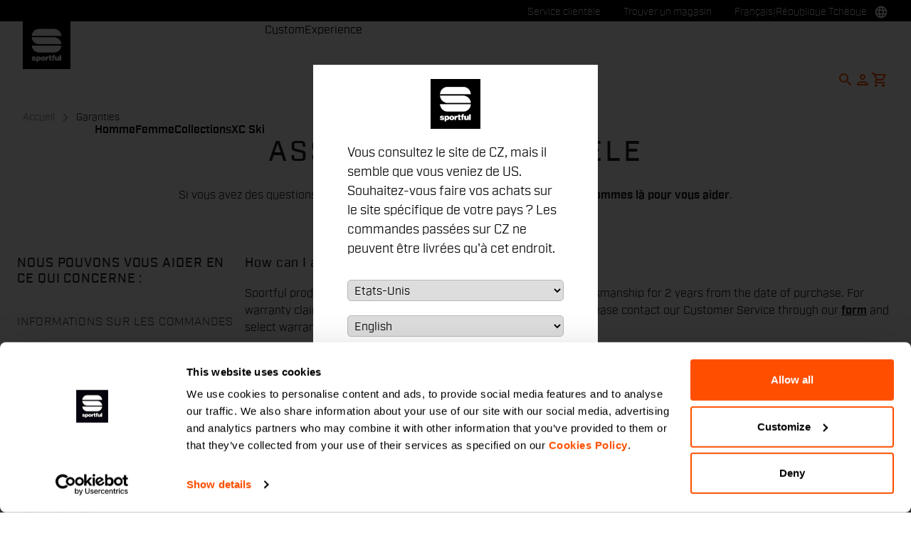

--- FILE ---
content_type: text/html;charset=UTF-8
request_url: https://www.sportful.com/CZ/fr/customer-service/warranties
body_size: 26096
content:
<!doctype html>
<html lang="fr"> 
 <head>
  <meta name="viewport" content="width=device-width, initial-scale=1.0">
  <link rel="preload" href="https://sportful.kleecks-cdn.com/medias/logo-sportful.svg?context=[base64]" as="image" fetchpriority="high"> 
  <script data-priority="98" type="kleecks/javascript">(function(w,d,s,l,i){w[l]=w[l]||[];w[l].push({'gtm.start':
        new Date().getTime(),event:'gtm.js'});var f=d.getElementsByTagName(s)[0],
        j=d.createElement(s),dl=l!='dataLayer'?'&l='+l:'';j.async=true;j.src=
        'https://sgtm.sportful.com/gtm.js?id='+i+dl;f.parentNode.insertBefore(j,f);
        })(window,document,'script','dataLayer','GTM-NKLRZWD');</script> <!-- TrustBox script --> 
  <script type="kleecks/javascript" src="https://widget.trustpilot.com/bootstrap/v5/tp.widget.bootstrap.min.js" async></script> <!-- End TrustBox script --> 
  <title>Garanties - Sportful</title> 
  <meta http-equiv="Content-Type" content="text/html; charset=utf-8"> 
  <meta http-equiv="X-UA-Compatible" content="IE=edge"> 
  <meta charset="UTF-8">  
  <link href="https://sportful.kleecks-cdn.com/_ui/responsive/theme-sportful/images/logo-sportful-o57x57.png" sizes="57x57" rel="apple-touch-icon-precomposed"> 
  <link href="https://sportful.kleecks-cdn.com/_ui/responsive/theme-sportful/images/logo-sportful-o60x60.png" sizes="60x60" rel="apple-touch-icon-precomposed"> 
  <link href="https://sportful.kleecks-cdn.com/_ui/responsive/theme-sportful/images/logo-sportful-o72x72.png" sizes="72x72" rel="apple-touch-icon-precomposed"> 
  <link href="https://sportful.kleecks-cdn.com/_ui/responsive/theme-sportful/images/logo-sportful-o76x76.png" sizes="76x76" rel="apple-touch-icon-precomposed"> 
  <link href="https://sportful.kleecks-cdn.com/_ui/responsive/theme-sportful/images/logo-sportful-o114x114.png" sizes="114x114" rel="apple-touch-icon-precomposed"> 
  <link href="https://sportful.kleecks-cdn.com/_ui/responsive/theme-sportful/images/logo-sportful-o120x120.png" sizes="120x120" rel="apple-touch-icon-precomposed"> 
  <link href="https://sportful.kleecks-cdn.com/_ui/responsive/theme-sportful/images/logo-sportful-o144x144.png" sizes="144x144" rel="apple-touch-icon-precomposed"> 
  <link href="https://sportful.kleecks-cdn.com/_ui/responsive/theme-sportful/images/logo-sportful-o152x152.png" sizes="152x152" rel="apple-touch-icon-precomposed"> 
  <link href="https://sportful.kleecks-cdn.com/_ui/responsive/theme-sportful/images/logo-sportful-o196x196.png" sizes="196x196" type="image/png" rel="icon"> 
  <link href="https://sportful.kleecks-cdn.com/_ui/responsive/theme-sportful/images/logo-sportful-o128x128.png" sizes="128x128" type="image/png" rel="icon"> 
  <link href="https://sportful.kleecks-cdn.com/_ui/responsive/theme-sportful/images/logo-sportful-o96x96.png" sizes="96x96" type="image/png" rel="icon"> 
  <link href="https://sportful.kleecks-cdn.com/_ui/responsive/theme-sportful/images/logo-sportful-o32x32.png" sizes="32x32" type="image/png" rel="icon"> 
  <meta content="#FFFFFF" name="msapplication-TileColor"> 
  <meta content="/_ui/responsive/theme-sportful/images/logo-sportful-o144x144.png" name="msapplication-TileImage"> 
  <meta content="/_ui/responsive/theme-sportful/images/logo-sportful-o70x70.png" name="msapplication-square70x70logo"> 
  <meta content="/_ui/responsive/theme-sportful/images/logo-sportful-o150x150.png" name="msapplication-square150x150logo"> 
  <meta content="/_ui/responsive/theme-sportful/images/logo-sportful-o310x150.png" name="msapplication-wide310x150logo"> 
  <meta content="/_ui/responsive/theme-sportful/images/logo-sportful-o310x310.png" name="msapplication-square310x310logo"> 
  <meta name="keywords"> 
  <meta name="description"> 
  <meta name="title" content="Garanties"> 
  <meta name="robots" content="NOINDEX,FOLLOW"> 
  <meta name="title" content="Garanties - Sportful"> 
  <link rel="shortcut icon" type="image/x-icon" media="all" href="https://sportful.kleecks-cdn.com/_ui/responsive/theme-sportful/images/favicon.ico"> 
  <link href="https://www.sportful.com/CZ/en/customer-service/warranties" rel="canonical"> 
  <link rel="alternate" hreflang="en-de" href="https://www.sportful.com/DE/en/customer-service/warranties"> 
  <link rel="alternate" hreflang="de-de" href="https://www.sportful.com/DE/de/customer-service/warranties">    
  <link rel="alternate" hreflang="en-au" href="https://www.sportful.com/AU/en/customer-service/warranties"> 
  <link rel="alternate" hreflang="de-au" href="https://www.sportful.com/AU/de/customer-service/warranties"> 
  <link rel="alternate" hreflang="it-au" href="https://www.sportful.com/AU/it/customer-service/warranties"> 
  <link rel="alternate" hreflang="fr-au" href="https://www.sportful.com/AU/fr/customer-service/warranties"> 
  <link rel="alternate" hreflang="es-au" href="https://www.sportful.com/AU/es/customer-service/warranties"> 
  <link rel="alternate" hreflang="en-at" href="https://www.sportful.com/AT/en/customer-service/warranties"> 
  <link rel="alternate" hreflang="de-at" href="https://www.sportful.com/AT/de/customer-service/warranties">     
  <link rel="alternate" hreflang="fr-be" href="https://www.sportful.com/BE/fr/customer-service/warranties"> 
  <link rel="alternate" hreflang="nl-be" href="https://www.sportful.com/BE/nl/customer-service/warranties"> 
  <link rel="alternate" hreflang="en-be" href="https://www.sportful.com/BE/en/customer-service/warranties"> 
  <link rel="alternate" hreflang="en-bg" href="https://www.sportful.com/BG/en/customer-service/warranties">     
  <link rel="alternate" hreflang="en-ca" href="https://www.sportful.com/CA/en/customer-service/warranties">   
  <link rel="alternate" hreflang="fr-ca" href="https://www.sportful.com/CA/fr/customer-service/warranties">  
  <link rel="alternate" hreflang="en-cy" href="https://www.sportful.com/CY/en/customer-service/warranties">     
  <link rel="alternate" hreflang="en-hr" href="https://www.sportful.com/HR/en/customer-service/warranties">     
  <link rel="alternate" hreflang="en-dk" href="https://www.sportful.com/DK/en/customer-service/warranties">     
  <link rel="alternate" hreflang="en-es" href="https://www.sportful.com/ES/en/customer-service/warranties">    
  <link rel="alternate" hreflang="es-es" href="https://www.sportful.com/ES/es/customer-service/warranties"> 
  <link rel="alternate" hreflang="en-ee" href="https://www.sportful.com/EE/en/customer-service/warranties">     
  <link rel="alternate" hreflang="en-us" href="https://www.sportful.com/US/en/customer-service/warranties">    
  <link rel="alternate" hreflang="es-us" href="https://www.sportful.com/US/es/customer-service/warranties"> 
  <link rel="alternate" hreflang="en-fi" href="https://www.sportful.com/FI/en/customer-service/warranties">     
  <link rel="alternate" hreflang="en-fr" href="https://www.sportful.com/FR/en/customer-service/warranties">     
  <link rel="alternate" hreflang="en-gr" href="https://www.sportful.com/GR/en/customer-service/warranties">     
  <link rel="alternate" hreflang="en-hu" href="https://www.sportful.com/HU/en/customer-service/warranties">     
  <link rel="alternate" hreflang="en-ie" href="https://www.sportful.com/IE/en/customer-service/warranties">     
  <link rel="alternate" hreflang="en-it" href="https://www.sportful.com/IT/en/customer-service/warranties">  
  <link rel="alternate" hreflang="it-it" href="https://www.sportful.com/IT/it/customer-service/warranties">   
  <link rel="alternate" hreflang="ja-jp" href="https://www.sportful.com/JP/ja/customer-service/warranties"> 
  <link rel="alternate" hreflang="en-jp" href="https://www.sportful.com/JP/en/customer-service/warranties"> 
  <link rel="alternate" hreflang="en-lv" href="https://www.sportful.com/LV/en/customer-service/warranties">     
  <link rel="alternate" hreflang="en-lt" href="https://www.sportful.com/LT/en/customer-service/warranties">     
  <link rel="alternate" hreflang="en-lu" href="https://www.sportful.com/LU/en/customer-service/warranties">     
  <link rel="alternate" hreflang="en-mt" href="https://www.sportful.com/MT/en/customer-service/warranties">     
  <link rel="alternate" hreflang="en-no" href="https://www.sportful.com/NO/en/customer-service/warranties">      
  <link rel="alternate" hreflang="nl-nl" href="https://www.sportful.com/NL/nl/customer-service/warranties"> 
  <link rel="alternate" hreflang="en-nl" href="https://www.sportful.com/NL/en/customer-service/warranties"> 
  <link rel="alternate" hreflang="en-pl" href="https://www.sportful.com/PL/en/customer-service/warranties">     
  <link rel="alternate" hreflang="en-pt" href="https://www.sportful.com/PT/en/customer-service/warranties">          
  <link rel="alternate" hreflang="en-ro" href="https://www.sportful.com/RO/en/customer-service/warranties">     
  <link rel="alternate" hreflang="en-gb" href="https://www.sportful.com/GB/en/customer-service/warranties">     
  <link rel="alternate" hreflang="en-cz" href="https://www.sportful.com/CZ/en/customer-service/warranties">     
  <link rel="alternate" hreflang="en-sk" href="https://www.sportful.com/SK/en/customer-service/warranties">     
  <link rel="alternate" hreflang="en-si" href="https://www.sportful.com/SI/en/customer-service/warranties">     
  <link rel="alternate" hreflang="en-ch" href="https://www.sportful.com/CH/en/customer-service/warranties"> 
  <link rel="alternate" hreflang="de-ch" href="https://www.sportful.com/CH/de/customer-service/warranties">  
  <link rel="alternate" hreflang="fr-ch" href="https://www.sportful.com/CH/fr/customer-service/warranties">  
  <link rel="alternate" hreflang="en-se" href="https://www.sportful.com/SE/en/customer-service/warranties">     <!-- Google Fonts --> 
  <link rel="preconnect" href="https://fonts.googleapis.com"> 
  <link rel="preconnect" href="https://fonts.gstatic.com" crossorigin> 
  <link href="https://fonts.googleapis.com/css2?family=Oswald:wght@200;300;400;500;600;700&amp;display=swap" rel="stylesheet" no-defer="no-defer"> <!-- Material Icons Google --> 
  <link href="https://fonts.googleapis.com/css?family=Material+Icons%7CMaterial+Icons+Outlined%7CMaterial+Icons+Two+Tone%7CMaterial+Icons+Round%7CMaterial+Icons+Sharp" rel="stylesheet" no-defer="no-defer"> <!-- Material Icons Google --> 
  <link href="https://fonts.googleapis.com/css?family=Material+Icons%7CMaterial+Icons+Outlined%7CMaterial+Icons+Two+Tone%7CMaterial+Icons+Round%7CMaterial+Icons+Sharp" rel="stylesheet" no-defer="no-defer"> 
  <link rel="stylesheet" href="https://fonts.googleapis.com/css2?family=Material+Symbols+Outlined:opsz,wght,FILL,GRAD@48,400,0,0" no-defer="no-defer"> 
  <link rel="stylesheet" type="kleecks/css" media="all" href="https://sportful.kleecks-cdn.com/_ui/responsive/common/fontawesome/fontawesome.min.css"> 
  <link rel="stylesheet" type="kleecks/css" media="all" href="https://sportful.kleecks-cdn.com/_ui/responsive/common/shared/swiper.min.css"> 
  <link rel="stylesheet" type="kleecks/css" media="all" href="https://sportful.kleecks-cdn.com/_ui/responsive/common/shared/fancybox/jquery.fancybox.css"> 
  <link rel="stylesheet" type="kleecks/css" media="all" href="https://sportful.kleecks-cdn.com/_ui/responsive/common/shared/material-components-web.min.css"> 
  <link rel="stylesheet" type="text/css" media="all" href="https://www.sportful.com/_ui/responsive/theme-sportful/css/style.css" no-defer="no-defer"> 
  <link rel="stylesheet" type="kleecks/css" media="all" href="https://sportful.kleecks-cdn.com/_ui/responsive/common/shared/jquery.range.css"> 
  <script src="https://sportful.kleecks-cdn.com/_ui/shared/js/analyticsmediator.js" type="kleecks/javascript"></script> 
  <meta name="generator" content="Kleecks">
  <link rel="preconnect" href="https://sportful.kleecks-cdn.com">
  <style>* {
  -webkit-transition: none !important;
  -moz-transition: none !important;
  -o-transition: none !important;
  -ms-transition: none !important;
  transition: none !important;
}</style>
  <style>/*main:has(#pre-header-wrapper) #navbar { margin-top: 30px !important;}
body:has(#pre-header-wrapper) { padding-top: 30px !important; }

@media screen and (max-width: 767px) {
 main:has(#pre-header-wrapper) #navbar { margin-top: 42px !important; }
 body:has(#pre-header-wrapper) { padding-top: 42px !important; }
}*/
</style>
  <style>@media screen and (max-width: 767px) {
    section#pre-header-wrapper {
        position: absolute;
    }
#scroll-to-top-btn-fixed {right: 16px !important;}

}
</style>
  <style>header li.logo img {
  width: 67px;
  height: 67px;
 }
footer .bottomfoter-logo img {
width: 80px;
height: 80px;
}

footer .bottomfoter-logos img {
width: 46px;
height: 25px;
}
</style>
  <style>#kl-modal-country-language:not(.active) {
    display: none;
}
#kl-modal-country-language {
    position: fixed;
    width: 100%;
    height: 100%;
    background-color: rgba(0, 0, 0, 0.8);
    display: flex;
    align-items: center;
    justify-content: center;
    z-index: 999999999;
}
#kl-modal-country-language .kl-modal-content {
    width: 100%;
    max-width: 400px;
    background-color: #fff;
    padding: 20px 40px 60px 40px;
}
#kl-modal-country-language p {
    color: #000;
    font-weight: 400;
    font-size: 18px;
    margin-bottom: 30px;
}
#kl-modal-country-language select {
    width: 100%;
    padding: 5px;
    margin-bottom: 20px;
    border: 1px solid #B8B8B8;
    border-radius: 5px;
}
#kl-modal-country-language button {
    width: 100%;
    margin-top: 20px;
}
</style>
 </head> 
 <body class="page-WarrantySupportPage pageType-ContentPage template-pages-support-supportPage pageLabel--customer-service-warranties smartedit-page-uid-WarrantySupportPage smartedit-page-uuid-eyJpdGVtSWQiOiJXYXJyYW50eVN1cHBvcnRQYWdlIiwiY2F0YWxvZ0lkIjoic3BvcnRmdWxDb250ZW50Q2F0YWxvZyIsImNhdGFsb2dWZXJzaW9uIjoiT25saW5lIn0= smartedit-catalog-version-uuid-sportfulContentCatalog/Online language-fr KL-D-128 KL-LANG-fr KL-P_URL_1-CZ KL-P_URL_2-fr KL-P_URL_3-customer-service KL-URL-warranties KL-URL-LEVEL-4 KL-CMS_URL-LEVEL-4 KL-UA-BOT KL-UA-DESKTOP sp-CONTENT KL-scripts-loading KL-styles-loading a56464aaed98e91e93d50d2f3c862ecb" kl-user-country-isocode="US" kl-country-locale-isocode="CZ" kl-lang="fr"> 
  <noscript></noscript> 
  <main data-currency-iso-code="EUR" data-brand="sportful">
   <div id="kl-modal-country-language" class="kl-modal"> 
    <div class="kl-modal-content px-5"> 
     <div style="margin-bottom: 20px; text-align: center;"> 
      <img height="70" title="Sportful" alt="Sportful" src="https://sportful.kleecks-cdn.com/medias/logo-sportful.svg?context=[base64]" loading="lazy"> 
     </div> 
     <p></p> <select name="kl-md-choose-country" id="kl-md-choose-country"></select> <select name="kl-md-choose-lang" id="kl-md-choose-lang"></select> <button class="btn primary cta" type="submit"></button> 
    </div> 
   </div> <a href="#skip-to-content" class="skiptocontent" data-role="none">Passer au contenu directement</a> <a href="#skiptonavigation" class="skiptonavigation" data-role="none">Passer à la navigation directement</a> 
   <div class="yCmsContentSlot">  
   </div>
   <header> 
    <nav id="navbar" class="nav-header fixed-top"> 
     <ul class="top-language"> 
      <ul class="countries"> 
       <li class="top-language-title">Pays</li> 
       <li> 
        <ul class="lang-countries"> 
         <li><a href="https://www.sportful.com/DE/de/" title="de">Allemagne</a></li> 
         <li><a href="https://www.sportful.com/AU/en/" title="en">Australie</a></li> 
         <li><a href="https://www.sportful.com/AT/de/" title="de">Autriche</a></li> 
         <li><a href="https://www.sportful.com/BE/nl/" title="nl">Belgique</a></li> 
         <li><a href="https://www.sportful.com/BG/en/" title="en">Bulgarie</a></li> 
         <li><a href="https://www.sportful.com/CA/en/" title="en">Canada</a></li> 
         <li><a href="https://www.sportful.com/CY/en/" title="en">Chypre</a></li> 
         <li><a href="https://www.sportful.com/HR/en/" title="en">Croatie</a></li> 
         <li><a href="https://www.sportful.com/DK/en/" title="en">Danemark</a></li> 
         <li><a href="https://www.sportful.com/ES/es/" title="es">Espagne</a></li> 
         <li><a href="https://www.sportful.com/EE/en/" title="en">Estonie</a></li> 
         <li><a href="https://www.sportful.com/US/en/" title="en">Etats-Unis</a></li> 
         <li><a href="https://www.sportful.com/FI/en/" title="en">Finlande</a></li> 
         <li><a href="https://www.sportful.com/FR/fr/" title="fr">France</a></li> 
         <li><a href="https://www.sportful.com/GR/en/" title="en">Grèce</a></li> 
         <li><a href="https://www.sportful.com/HU/en/" title="en">Hongrie</a></li> 
         <li><a href="https://www.sportful.com/IE/en/" title="en">Irlande</a></li> 
         <li><a href="https://www.sportful.com/IT/it/" title="it">Italie</a></li> 
         <li><a href="https://www.sportful.com/JP/ja/" title="ja">Japon</a></li> 
         <li><a href="https://www.sportful.com/LV/en/" title="en">Lettonie</a></li> 
         <li><a href="https://www.sportful.com/LT/en/" title="en">Lituanie</a></li> 
         <li><a href="https://www.sportful.com/LU/en/" title="en">Luxembourg</a></li> 
         <li><a href="https://www.sportful.com/MT/en/" title="en">Malte</a></li> 
         <li><a href="https://www.sportful.com/NO/en/" title="en">Norvège</a></li> 
         <li><a href="https://www.sportful.com/NL/nl/" title="nl">Pays-Bas</a></li> 
         <li><a href="https://www.sportful.com/PL/en/" title="en">Pologne</a></li> 
         <li><a href="https://www.sportful.com/PT/en/" title="en">Portugal</a></li> 
         <li><a href="https://www.sportful.com/II/en/" title="en">Reste du monde</a></li> 
         <li><a href="https://www.sportful.com/RO/en/" title="en">Roumanie</a></li> 
         <li><a href="https://www.sportful.com/GB/en/" title="en">Royaume-Uni</a></li> 
         <li><a style="text-decoration: underline;" href="https://www.sportful.com/CZ/en/" title="en">République Tchèque</a></li> 
         <li><a href="https://www.sportful.com/SK/en/" title="en">Slovaquie</a></li> 
         <li><a href="https://www.sportful.com/SI/en/" title="en">Slovénie</a></li> 
         <li><a href="https://www.sportful.com/CH/de/" title="de">Suisse</a></li> 
         <li><a href="https://www.sportful.com/SE/en/" title="en">Suède</a></li> 
        </ul> </li> 
      </ul> 
      <ul class="languages"> 
       <li class="top-lang-bar-close"> <a href="#!"> <i><img src="https://sportful.kleecks-cdn.com/_ui/responsive/theme-sportful/icons/close.svg" alt="close" title="close" loading="lazy"></i> </a> </li> 
       <li class="top-language-title">Langue</li> 
       <li> 
        <ul class="lang-menu"> 
         <form id="lang-form-header" action="https://www.sportful.com/CZ/fr/_s/language" method="post">
          <input id="lang-code-header" name="code" type="hidden" value=""> 
          <div> 
           <input type="hidden" name="CSRFToken" value="96e25af4-c77c-45dd-96ba-6c46c5f69ca1"> 
          </div>
         </form>
         <li><a href="#" onclick="switchLang('de');">Allemagne</a></li> 
         <li><a style="text-decoration: underline;" href="#" onclick="switchLang('fr');">Français</a></li> 
         <li><a href="#" onclick="switchLang('es');">Espagnol</a></li> 
         <li><a href="#" onclick="switchLang('it');">Italien</a></li> 
         <li><a href="#" onclick="switchLang('en');">Anglais</a></li> 
        </ul> </li> 
      </ul> 
     </ul> 
     <ul class="mobile-lang-bar"> 
      <li class="mobile-lang-bar-close"> <a href="#!"> <i><img src="https://sportful.kleecks-cdn.com/_ui/responsive/theme-sportful/icons/close.svg" alt="close" title="close" loading="lazy"></i> </a> </li> 
      <li class="mobile-lang-bar-label">Pays</li> 
      <li class="mobile-lang-bar-field"> <label class="mobile-lang-bar-input" for="selCountry"> <select name="selCountry" id="selCountry" class="mobile-lang-bar-input" onchange="switchSite();"> <option value="DE" data-href="https://www.sportful.com/DE/de">Allemagne</option> <option value="AU" data-href="https://www.sportful.com/AU/en">Australie</option> <option value="AT" data-href="https://www.sportful.com/AT/de">Autriche</option> <option value="BE" data-href="https://www.sportful.com/BE/nl">Belgique</option> <option value="BG" data-href="https://www.sportful.com/BG/en">Bulgarie</option> <option value="CA" data-href="https://www.sportful.com/CA/en">Canada</option> <option value="CY" data-href="https://www.sportful.com/CY/en">Chypre</option> <option value="HR" data-href="https://www.sportful.com/HR/en">Croatie</option> <option value="DK" data-href="https://www.sportful.com/DK/en">Danemark</option> <option value="ES" data-href="https://www.sportful.com/ES/es">Espagne</option> <option value="EE" data-href="https://www.sportful.com/EE/en">Estonie</option> <option value="US" data-href="https://www.sportful.com/US/en">Etats-Unis</option> <option value="FI" data-href="https://www.sportful.com/FI/en">Finlande</option> <option value="FR" data-href="https://www.sportful.com/FR/fr">France</option> <option value="GR" data-href="https://www.sportful.com/GR/en">Grèce</option> <option value="HU" data-href="https://www.sportful.com/HU/en">Hongrie</option> <option value="IE" data-href="https://www.sportful.com/IE/en">Irlande</option> <option value="IT" data-href="https://www.sportful.com/IT/it">Italie</option> <option value="JP" data-href="https://www.sportful.com/JP/ja">Japon</option> <option value="LV" data-href="https://www.sportful.com/LV/en">Lettonie</option> <option value="LT" data-href="https://www.sportful.com/LT/en">Lituanie</option> <option value="LU" data-href="https://www.sportful.com/LU/en">Luxembourg</option> <option value="MT" data-href="https://www.sportful.com/MT/en">Malte</option> <option value="NO" data-href="https://www.sportful.com/NO/en">Norvège</option> <option value="NL" data-href="https://www.sportful.com/NL/nl">Pays-Bas</option> <option value="PL" data-href="https://www.sportful.com/PL/en">Pologne</option> <option value="PT" data-href="https://www.sportful.com/PT/en">Portugal</option> <option value="II" data-href="https://www.sportful.com/II/en">Reste du monde</option> <option value="RO" data-href="https://www.sportful.com/RO/en">Roumanie</option> <option value="GB" data-href="https://www.sportful.com/GB/en">Royaume-Uni</option> <option value="CZ" data-href="https://www.sportful.com/CZ/en" selected>République Tchèque</option> <option value="SK" data-href="https://www.sportful.com/SK/en">Slovaquie</option> <option value="SI" data-href="https://www.sportful.com/SI/en">Slovénie</option> <option value="CH" data-href="https://www.sportful.com/CH/de">Suisse</option> <option value="SE" data-href="https://www.sportful.com/SE/en">Suède</option> </select> </label> </li> 
      <li class="mobile-lang-bar-label">Langue</li> 
      <li class="mobile-lang-bar-field"> <label class="mobile-lang-bar-input" for="selLang"> <select name="selLang" id="selLang" class="mobile-lang-bar-input" onchange="switchLangSelect();"> <option value="de">Allemagne</option> <option value="fr" selected>Français</option> <option value="es">Espagnol</option> <option value="it">Italien</option> <option value="en">Anglais</option> </select> </label> </li> 
     </ul> 
     <div class="top-navbar"> 
      <ul class="top"> 
       <li><a href="https://www.sportful.com/CZ/fr/customer-service/help" title="help">Service clientèle</a></li> 
       <li><a href="https://www.sportful.com/CZ/fr/store-finder" title="store finder">Trouver un magasin</a></li> 
       <li class="js-open-language lang-country top-language-titles"> <a href="#" title="fr">Français</a> | <a href="#" title="CZ">République Tchèque</a> </li> 
       <li class="js-open-language lang-country "> <a href="#"><i class="top-icons material-icons-outlined">language</i></a> </li> 
      </ul> 
     </div> 
     <div class="navbar"> 
      <ul class="main-navbar"> <a href="https://www.sportful.com/CZ/fr/cart" class="light-checkout-back" title="cart"> <i class="material-icons-outlined"> chevron_left </i> <span class="hide-mobile"> Retour au panier</span> </a> 
       <li class="logo"> 
        <div class="yCmsComponent yComponentWrapper"> 
         <div class="banner__component simple-banner"> <a href="https://www.sportful.com/CZ/fr/" title="fr"> <img title="Sportful" alt="Sportful" src="https://sportful.kleecks-cdn.com/medias/logo-sportful.svg?context=[base64]" class="klcp" loading="eager"> </a> 
         </div>
        </div></li> 
       <li class="nav"> 
        <ul> 
         <li class="main"> <a href="javascript:void(0);" data-id="8796117763136" title="Homme" target="">Homme</a> </li> 
         <li class="main"> <a href="javascript:void(0);" data-id="8796119598144" title="Femme" target="">Femme</a> </li> 
         <li class="main"> <a href="javascript:void(0);" data-id="8796552168512" title="Collections" target="">Collections</a> </li> 
         <li class="main"> <a href="javascript:void(0);" data-id="8796121564224" title="XC Ski" target="">XC Ski</a> </li> 
         <li class="dropsubmenu"> <a href="javascript:void(0);" data-id="8796194473024" title="Custom" target="">Custom</a> </li> 
         <li class="dropsubmenu"> <a href="javascript:void(0);" data-id="8799109219392" title="Experience" target="">Experience</a> </li> 
        </ul> </li> 
       <li class="lang-profile"> 
        <ul class="main-right"> 
         <li class="js-search-icon"> <a href="#"><i class="material-icons-outlined" title="Search">search</i></a> </li> 
         <li class="main-right-account logged-container"> <a href="https://www.sportful.com/CZ/fr/login" title="login"> <i class="material-icons-outlined" title="Account">person</i> </a> 
          <ul class="logged"> 
           <li><a href="https://www.sportful.com/CZ/fr/my-project" title="my project">My Project</a></li> 
           <li><a href="https://www.sportful.com/CZ/fr/login" title="Se connecter / Créer un compte">Se connecter / Créer un compte</a></li> 
          </ul> </li> 
         <li style="height:auto !important;" class="yCmsContentSlot miniCartSlot componentContainer position-relative"> <a id="cartIcon" class="position-relative js-mini-cart-new-link" href="https://www.sportful.com/CZ/fr/cart" data-mini-cart-url="/CZ/fr/cart/rollover/MiniCart" data-mini-cart-refresh-url="/CZ/fr/cart/miniCart/SUBTOTAL" data-mini-cart-name="Panier" data-bs-toggle="offcanvas" data-bs-target="#miniCartPopup" aria-controls="miniCartPopup" title="cart"> <i class="material-icons-outlined" title="Shopping cart">shopping_cart</i> <span class="js-mini-cart-count visually-hidden"></span> </a> </li>
        </ul> </li> 
       <li class="mobile-menu-btn"> <a href="javascript:void(0);"><i class="material-icons-outlined" title="Menu">menu</i></a> </li> 
       <li class="mobile-close-menu-btn"> <a href="javascript:void(0);"><i class="material-icons-outlined">close</i></a> </li> 
      </ul> 
      <div class="mobile-nav-container"> 
       <div class="tab"> <button data-id="8796117763136" class="tablinks">Homme</button> <button data-id="8796119598144" class="tablinks">Femme</button> <button data-id="8796552168512" class="tablinks">Collections</button> <button data-id="8796121564224" class="tablinks">XC Ski</button> 
       </div> 
       <div data-parentid="8796117763136" class="tabcontent"> 
        <ul class="tabcontent-menu"> 
         <li class="tabcontent-title"> <a data-id="8796117763136" href="javascript:void(0);" title="Homme" target="">Homme</a> </li> 
         <li data-parentid="8796117763136" data-id="8796118746176" class="tabcontent-menu-item "> <a data-id="8796118746176" href="javascript:void(0);" title="Apparel" target="">Apparel</a> 
          <ul data-parentid="8796118746176" id="menu-item" class="tabcontent-menu-panel hidden"> 
           <li data-parentid="8796118746176" data-id="8797403841600"> 
            <ul> 
             <li class="tabcontent-menu-panel-title"> <a data-id="8797403841600" href="https://www.sportful.com/CZ/fr/Homme/Cyclisme/Maillots/c/Man-Cyc-Top-Jer" title="Maillots" target="">Maillots</a> </li> 
            </ul> </li> 
           <li data-parentid="8796118746176" data-id="8797403907136"> 
            <ul> 
             <li class="tabcontent-menu-panel-title"> <a data-id="8797403907136" href="https://www.sportful.com/CZ/fr/Homme/Cyclisme/Cuissards-courts-et-sur-cuissards/c/Man-Cyc-Bot-Bbs" title="Cuissard court à bretelles" target="">Cuissard court à bretelles</a> </li> 
            </ul> </li> 
           <li data-parentid="8796118746176" data-id="8797403808832"> 
            <ul> 
             <li class="tabcontent-menu-panel-title"> <a data-id="8797403808832" href="https://www.sportful.com/CZ/fr/Homme/Cyclisme/Gilets/c/Man-Cyc-Top-Ves" title="Gilets" target="">Gilets</a> </li> 
            </ul> </li> 
           <li data-parentid="8796118746176" data-id="8797403874368"> 
            <ul> 
             <li class="tabcontent-menu-panel-title"> <a data-id="8797403874368" href="https://www.sportful.com/CZ/fr/Homme/Cyclisme/Vestes/c/Man-Cyc-Top-Jac" title="Vestes" target="">Vestes</a> </li> 
            </ul> </li> 
           <li data-parentid="8796118746176" data-id="8797437756480"> 
            <ul> 
             <li class="tabcontent-menu-panel-title"> <a data-id="8797437756480" href="https://www.sportful.com/CZ/fr/Homme/Cyclisme/R%C3%A9sistant-au-vent-et-%C3%A0-la-pluie/c/Man-Cyc-Top-Pro" title="Coupe-vent &amp; vestes imperméables" target="">Coupe-vent &amp; vestes imperméables</a> </li> 
            </ul> </li> 
           <li data-parentid="8796118746176" data-id="8797403939904"> 
            <ul> 
             <li class="tabcontent-menu-panel-title"> <a data-id="8797403939904" href="https://www.sportful.com/CZ/fr/Homme/Cyclisme/Cuissards-longs/c/Man-Cyc-Bot-Bbt" title="Cuissard long à bretelles" target="">Cuissard long à bretelles</a> </li> 
            </ul> </li> 
           <li data-parentid="8796118746176" data-id="8797403776064"> 
            <ul> 
             <li class="tabcontent-menu-panel-title"> <a data-id="8797403776064" href="https://www.sportful.com/CZ/fr/Homme/Cyclisme/Combinaisons/c/Man-Cyc-Top-Sui" title="Combinaisons" target="">Combinaisons</a> </li> 
            </ul> </li> 
           <li data-parentid="8796118746176" data-id="8796118778944"> 
            <ul> 
             <li class="tabcontent-menu-panel-title"> <a data-id="8796118778944" href="https://www.sportful.com/CZ/fr/Homme/Cyclisme/Sous-v%C3%AAtements/c/Man-Cyc-Bas" title="Couche de base" target="">Couche de base</a> </li> 
            </ul> </li> 
           <li data-parentid="8796118746176" data-id="8801008354368"> 
            <ul> 
             <li class="tabcontent-menu-panel-title"> <a data-id="8801008354368" href="https://www.sportful.com/CZ/fr/Homme/Cyclisme/Accessoires/Bike-Packs/c/Man-Cyc-Acc-Bag" title="Sacs de Bikepacking" target="">Sacs de Bikepacking</a> </li> 
            </ul> </li> 
           <li data-parentid="8796118746176" data-id="8797404136512"> 
            <ul> 
             <li class="tabcontent-menu-panel-title"> <a data-id="8797404136512" href="https://www.sportful.com/CZ/fr/Homme/Cyclisme/Accessoires/Gants/c/Man-Cyc-Acc-Glo" title="Gants" target="">Gants</a> </li> 
            </ul> </li> 
           <li data-parentid="8796118746176" data-id="8797404038208"> 
            <ul> 
             <li class="tabcontent-menu-panel-title"> <a data-id="8797404038208" href="https://www.sportful.com/CZ/fr/Homme/Cyclisme/Accessoires/Chaussettes/c/Man-Cyc-Acc-Soc" title="Chaussettes" target="">Chaussettes</a> </li> 
            </ul> </li> 
           <li data-parentid="8796118746176" data-id="8797404103744"> 
            <ul> 
             <li class="tabcontent-menu-panel-title"> <a data-id="8797404103744" href="https://www.sportful.com/CZ/fr/Homme/Cyclisme/Accessoires/Casquettes/c/Man-Cyc-Acc-Cap" title="Bonnets" target="">Bonnets</a> </li> 
            </ul> </li> 
           <li data-parentid="8796118746176" data-id="8797403972672"> 
            <ul> 
             <li class="tabcontent-menu-panel-title"> <a data-id="8797403972672" href="https://www.sportful.com/CZ/fr/Homme/Cyclisme/Accessoires/Manchettes-et-jambi%C3%A8res/c/Man-Cyc-Acc-War" title="Manchettes et Jambières" target="">Manchettes et Jambières</a> </li> 
            </ul> </li> 
           <li data-parentid="8796118746176" data-id="8797404070976"> 
            <ul> 
             <li class="tabcontent-menu-panel-title"> <a data-id="8797404070976" href="https://www.sportful.com/CZ/fr/Homme/Cyclisme/Accessoires/Couvre-chaussures/c/Man-Cyc-Acc-Sho" title="Couvre-chaussures" target="">Couvre-chaussures</a> </li> 
            </ul> </li> 
          </ul> </li> 
         <li data-parentid="8796117763136" data-id="8797437101120" class="tabcontent-menu-item "> <a data-id="8797437101120" href="javascript:void(0);" title="Riding Styles " target="">Riding Styles </a> 
          <ul data-parentid="8797437101120" id="menu-item" class="tabcontent-menu-panel hidden"> 
           <li data-parentid="8797437101120" data-id="8797437199424"> 
            <ul> 
             <li class="tabcontent-menu-panel-title"> <a data-id="8797437199424" href="https://www.sportful.com/CZ/fr/Homme/Cyclisme/Route/c/Man-Cyc-Roa" title="Route" target="">Route</a> </li> 
            </ul> </li> 
           <li data-parentid="8797437101120" data-id="8797437297728"> 
            <ul> 
             <li class="tabcontent-menu-panel-title"> <a data-id="8797437297728" href="https://www.sportful.com/CZ/fr/Homme/Cyclisme/Gravel/c/Man-Cyc-Gra" title="Gravel" target="">Gravel</a> </li> 
            </ul> </li> 
          </ul> </li> 
         <li data-parentid="8796117763136" data-id="8796748678208" class="tabcontent-menu-sub-item "> <a data-id="8796748678208" href="https://www.sportful.com/CZ/fr/Homme/Cyclisme/Collections/Nouveaut%C3%A9s/c/Man-Cyc-Col-New" title="Nouveaux arrivages" target="">Nouveaux arrivages</a> </li> 
         <li data-parentid="8796117763136" data-id="8796682945600" class="tabcontent-menu-sub-item "> <a data-id="8796682945600" href="https://www.sportful.com/CZ/fr/Homme/Promotions/c/Man-Fla" title="Promotions" target="">Promotions</a> </li> 
         <li data-parentid="8796117763136" data-id="8801368802368" class="tabcontent-menu-sub-item "> <a data-id="8801368802368" href="https://www.sportful.com/CZ/fr/holiday-cycling-gift-guide-2025" title="Gifts Guide" target="">Gifts Guide</a> </li> 
        </ul> 
       </div> 
       <div data-parentid="8796119598144" class="tabcontent"> 
        <ul class="tabcontent-menu"> 
         <li class="tabcontent-title"> <a data-id="8796119598144" href="javascript:void(0);" title="Femme" target="">Femme</a> </li> 
         <li data-parentid="8796119598144" data-id="8796120548416" class="tabcontent-menu-item "> <a data-id="8796120548416" href="javascript:void(0);" title="Apparel" target="">Apparel</a> 
          <ul data-parentid="8796120548416" id="menu-item" class="tabcontent-menu-panel hidden"> 
           <li data-parentid="8796120548416" data-id="8797404562496"> 
            <ul> 
             <li class="tabcontent-menu-panel-title"> <a data-id="8797404562496" href="https://www.sportful.com/CZ/fr/Femmes/Cyclisme/Maillots/c/Wom-Cyc-Top-Jer" title="Maillots" target="">Maillots</a> </li> 
            </ul> </li> 
           <li data-parentid="8796120548416" data-id="8797404726336"> 
            <ul> 
             <li class="tabcontent-menu-panel-title"> <a data-id="8797404726336" href="https://www.sportful.com/CZ/fr/Femmes/Cyclisme/Cuissards-courts-et-sur-cuissards/c/Wom-Cyc-Bot-Bbs" title="Cuissard court à bretelles" target="">Cuissard court à bretelles</a> </li> 
            </ul> </li> 
           <li data-parentid="8796120548416" data-id="8797404660800"> 
            <ul> 
             <li class="tabcontent-menu-panel-title"> <a data-id="8797404660800" href="https://www.sportful.com/CZ/fr/Femmes/Cyclisme/Gilets/c/Wom-Cyc-Top-Ves" title="Gilets" target="">Gilets</a> </li> 
            </ul> </li> 
           <li data-parentid="8796120548416" data-id="8797404628032"> 
            <ul> 
             <li class="tabcontent-menu-panel-title"> <a data-id="8797404628032" href="https://www.sportful.com/CZ/fr/Femmes/Cyclisme/Vestes/c/Wom-Cyc-Top-Jac" title="Vestes" target="">Vestes</a> </li> 
            </ul> </li> 
           <li data-parentid="8796120548416" data-id="8797437789248"> 
            <ul> 
             <li class="tabcontent-menu-panel-title"> <a data-id="8797437789248" href="https://www.sportful.com/CZ/fr/Femmes/Cyclisme/R%C3%A9sistant-au-vent-et-%C3%A0-la-pluie/c/Wom-Cyc-Top-Pro" title="Coupe-vent &amp; vestes imperméables" target="">Coupe-vent &amp; vestes imperméables</a> </li> 
            </ul> </li> 
           <li data-parentid="8796120548416" data-id="8797404791872"> 
            <ul> 
             <li class="tabcontent-menu-panel-title"> <a data-id="8797404791872" href="https://www.sportful.com/CZ/fr/Femmes/Cyclisme/Cuissards-longs/c/Wom-Cyc-Bot-Bbt" title="Cuissard long à bretelles" target="">Cuissard long à bretelles</a> </li> 
            </ul> </li> 
           <li data-parentid="8796120548416" data-id="8798288544832"> 
            <ul> 
             <li class="tabcontent-menu-panel-title"> <a data-id="8798288544832" href="https://www.sportful.com/CZ/fr/Femmes/Cyclisme/Combinaisons/c/Wom-Cyc-Top-Sui" title="Combinaisons" target="">Combinaisons</a> </li> 
            </ul> </li> 
           <li data-parentid="8796120548416" data-id="8796120843328"> 
            <ul> 
             <li class="tabcontent-menu-panel-title"> <a data-id="8796120843328" href="https://www.sportful.com/CZ/fr/Femmes/Cyclisme/Sous-v%C3%AAtements/c/Wom-Cyc-Bas" title="Couche de base" target="">Couche de base</a> </li> 
            </ul> </li> 
           <li data-parentid="8796120548416" data-id="8801008387136"> 
            <ul> 
             <li class="tabcontent-menu-panel-title"> <a data-id="8801008387136" href="https://www.sportful.com/CZ/fr/Homme/Cyclisme/Accessoires/Bike-Packs/c/Man-Cyc-Acc-Bag" title="Sacs de Bikepacking" target="">Sacs de Bikepacking</a> </li> 
            </ul> </li> 
           <li data-parentid="8796120548416" data-id="8797404857408"> 
            <ul> 
             <li class="tabcontent-menu-panel-title"> <a data-id="8797404857408" href="https://www.sportful.com/CZ/fr/Femmes/Cyclisme/Accessoires/Gants/c/Wom-Cyc-Acc-Glo" title="Gants" target="">Gants</a> </li> 
            </ul> </li> 
           <li data-parentid="8796120548416" data-id="8797404824640"> 
            <ul> 
             <li class="tabcontent-menu-panel-title"> <a data-id="8797404824640" href="https://www.sportful.com/CZ/fr/Femmes/Cyclisme/Accessoires/Chaussettes/c/Wom-Cyc-Acc-Soc" title="Chaussettes" target="">Chaussettes</a> </li> 
            </ul> </li> 
           <li data-parentid="8796120548416" data-id="8797404988480"> 
            <ul> 
             <li class="tabcontent-menu-panel-title"> <a data-id="8797404988480" href="https://www.sportful.com/CZ/fr/Femmes/Cyclisme/Accessoires/Casquettes/c/Wom-Cyc-Acc-Cap" title="Bonnets" target="">Bonnets</a> </li> 
            </ul> </li> 
           <li data-parentid="8796120548416" data-id="8797404922944"> 
            <ul> 
             <li class="tabcontent-menu-panel-title"> <a data-id="8797404922944" href="https://www.sportful.com/CZ/fr/Femmes/Cyclisme/Accessoires/Manchettes-et-jambi%C3%A8res/c/Wom-Cyc-Acc-War" title="Manchettes et Jambières" target="">Manchettes et Jambières</a> </li> 
            </ul> </li> 
           <li data-parentid="8796120548416" data-id="8797404890176"> 
            <ul> 
             <li class="tabcontent-menu-panel-title"> <a data-id="8797404890176" href="https://www.sportful.com/CZ/fr/Femmes/Cyclisme/Accessoires/Couvre-chaussures/c/Wom-Cyc-Acc-Sho" title="Couvre-chaussures" target="">Couvre-chaussures</a> </li> 
            </ul> </li> 
          </ul> </li> 
         <li data-parentid="8796119598144" data-id="8797437133888" class="tabcontent-menu-item "> <a data-id="8797437133888" href="javascript:void(0);" title="Riding Styles " target="">Riding Styles </a> 
          <ul data-parentid="8797437133888" id="menu-item" class="tabcontent-menu-panel hidden"> 
           <li data-parentid="8797437133888" data-id="8797437166656"> 
            <ul> 
             <li class="tabcontent-menu-panel-title"> <a data-id="8797437166656" href="https://www.sportful.com/CZ/fr/Femmes/Cyclisme/Route/c/Wom-Cyc-Roa" title="Route" target="">Route</a> </li> 
            </ul> </li> 
           <li data-parentid="8797437133888" data-id="8797437264960"> 
            <ul> 
             <li class="tabcontent-menu-panel-title"> <a data-id="8797437264960" href="https://www.sportful.com/CZ/fr/Femmes/Cyclisme/Gravel/c/Wom-Cyc-Gra" title="Gravel" target="">Gravel</a> </li> 
            </ul> </li> 
          </ul> </li> 
         <li data-parentid="8796119598144" data-id="8796748710976" class="tabcontent-menu-sub-item "> <a data-id="8796748710976" href="https://www.sportful.com/CZ/fr/Femmes/Cyclisme/Collections/Nouveaut%C3%A9s/c/Wom-Cyc-Col-New" title="Nouveaux arrivages" target="">Nouveaux arrivages</a> </li> 
         <li data-parentid="8796119598144" data-id="8796682978368" class="tabcontent-menu-sub-item "> <a data-id="8796682978368" href="https://www.sportful.com/CZ/fr/Femmes/Promotions/c/Wom-Fla" title="Promotions" target="">Promotions</a> </li> 
         <li data-parentid="8796119598144" data-id="8801368835136" class="tabcontent-menu-sub-item "> <a data-id="8801368835136" href="https://www.sportful.com/CZ/fr/holiday-cycling-gift-guide-2025" title="Gifts Guide" target="">Gifts Guide</a> </li> 
        </ul> 
       </div> 
       <div data-parentid="8796552168512" class="tabcontent"> 
        <ul class="tabcontent-menu"> 
         <li class="tabcontent-title"> <a data-id="8796552168512" href="javascript:void(0);" title="Collections" target="">Collections</a> </li> 
         <li data-parentid="8796552168512" data-id="8799795872832" class="tabcontent-menu-sub-item "> <a data-id="8799795872832" href="https://www.sportful.com/CZ/fr/Cyclisme/Collections/SRK-Sportful-Riders-Kit/c/Cyc-Col-Srk" title="Sportful Riders Kit" target="">Sportful Riders Kit</a> </li> 
         <li data-parentid="8796552168512" data-id="8797437330496" class="tabcontent-menu-sub-item "> <a data-id="8797437330496" href="https://www.sportful.com/CZ/fr/Cyclisme/Collections/Fiandre/c/Cyc-Col-Fia" title="Fiandre" target="">Fiandre</a> </li> 
         <li data-parentid="8796552168512" data-id="8797437461568" class="tabcontent-menu-sub-item "> <a data-id="8797437461568" href="https://www.sportful.com/CZ/fr/Cyclisme/Collections/Gravel/c/Cyc-Col-Gra" title="Gravel" target="">Gravel</a> </li> 
         <li data-parentid="8796552168512" data-id="8799730402368" class="tabcontent-menu-sub-item "> <a data-id="8799730402368" href="https://www.sportful.com/CZ/fr/Cyclisme/Collections/Daniel-Oss/c/Cyc-Col-OSS" title="Daniel Oss" target="">Daniel Oss</a> </li> 
         <li data-parentid="8796552168512" data-id="8801139328064" class="tabcontent-menu-sub-item "> <a data-id="8801139328064" href="https://www.sportful.com/CZ/fr/Cyclisme/Collections/Ride-Dolomites/c/Cyc-Col-Dol" title="Ride Dolomites" target="">Ride Dolomites</a> </li> 
         <li data-parentid="8796552168512" data-id="8801008419904" class="tabcontent-menu-sub-item "> <a data-id="8801008419904" href="https://www.sportful.com/CZ/fr/Cyclisme/Collections/Upcycle-Bags/c/Cyc-Col-Bag" title="Upcycle Bags" target="">Upcycle Bags</a> </li> 
         <li data-parentid="8796552168512" data-id="8798517920832" class="tabcontent-menu-sub-item "> <a data-id="8798517920832" href="https://www.sportful.com/CZ/fr/Cyclisme/Collections/Sportful-Dolomiti-Race/c/Cyc-Col-Sdr" title="Sportful Dolomiti Race" target="">Sportful Dolomiti Race</a> </li> 
         <li data-parentid="8796552168512" data-id="8800877282368" class="tabcontent-menu-sub-item "> <a data-id="8800877282368" href="https://www.sportful.com/CZ/fr/Cyclisme/Collections/Colorful-Summer/c/Cyc-Col-Col" title="Colorful Summer" target="">Colorful Summer</a> </li> 
         <li data-parentid="8796552168512" data-id="8800877249600" class="tabcontent-menu-sub-item "> <a data-id="8800877249600" href="https://www.sportful.com/CZ/fr/Cyclisme/Collections/Fast-Not-Fun/c/Cyc-Col-FNF" title="Fast Not Fun" target="">Fast Not Fun</a> </li> 
         <li data-parentid="8796552168512" data-id="8800713507904" class="tabcontent-menu-sub-item "> <a data-id="8800713507904" href="https://www.sportful.com/CZ/fr/Cyclisme/Collections/Heritage-Collection/c/Cyc-Col-Her" title="Heritage" target="">Heritage</a> </li> 
         <li data-parentid="8796552168512" data-id="8797437625408" class="tabcontent-menu-sub-item "> <a data-id="8797437625408" href="https://www.sportful.com/CZ/fr/Cyclisme/Collections/Enfant/c/Cyc-Col-Kid" title="Enfants" target="">Enfants</a> </li> 
        </ul> 
       </div> 
       <div data-parentid="8796121564224" class="tabcontent"> 
        <ul class="tabcontent-menu"> 
         <li class="tabcontent-title"> <a data-id="8796121564224" href="javascript:void(0);" title="XC Ski" target="">XC Ski</a> </li> 
         <li data-parentid="8796121564224" data-id="8797438444608" class="tabcontent-menu-item "> <a data-id="8797438444608" href="javascript:void(0);" title="Homme" target="">Homme</a> 
          <ul data-parentid="8797438444608" id="menu-item" class="tabcontent-menu-panel hidden"> 
           <li data-parentid="8797438444608" data-id="8797438608448"> 
            <ul> 
             <li class="tabcontent-menu-panel-title"> <a data-id="8797438608448" href="https://www.sportful.com/CZ/fr/Homme/V%C3%AAtements-de-ski-de-fond/Combinaisons/c/Man-Ski-Top-Sui" title="Combinaisons" target="">Combinaisons</a> </li> 
            </ul> </li> 
           <li data-parentid="8797438444608" data-id="8797438641216"> 
            <ul> 
             <li class="tabcontent-menu-panel-title"> <a data-id="8797438641216" href="https://www.sportful.com/CZ/fr/Homme/V%C3%AAtements-de-ski-de-fond/Vestes/c/Man-Ski-Top-Jac" title="Vestes" target="">Vestes</a> </li> 
            </ul> </li> 
           <li data-parentid="8797438444608" data-id="8797438673984"> 
            <ul> 
             <li class="tabcontent-menu-panel-title"> <a data-id="8797438673984" href="https://www.sportful.com/CZ/fr/Homme/V%C3%AAtements-de-ski-de-fond/Gilets/c/Man-Ski-Top-Ves" title="Gilets" target="">Gilets</a> </li> 
            </ul> </li> 
           <li data-parentid="8797438444608" data-id="8797438477376"> 
            <ul> 
             <li class="tabcontent-menu-panel-title"> <a data-id="8797438477376" href="https://www.sportful.com/CZ/fr/Homme/V%C3%AAtements-de-ski-de-fond/Maillots-thermiques-de-ski/c/Man-Ski-Top-Jer" title="Maillots thermiques" target="">Maillots thermiques</a> </li> 
            </ul> </li> 
           <li data-parentid="8797438444608" data-id="8797438706752"> 
            <ul> 
             <li class="tabcontent-menu-panel-title"> <a data-id="8797438706752" href="https://www.sportful.com/CZ/fr/Homme/V%C3%AAtements-de-ski-de-fond/Pantalons/c/Man-Ski-Bot-Pan" title="Pantalons" target="">Pantalons</a> </li> 
            </ul> </li> 
           <li data-parentid="8797438444608" data-id="8797438739520"> 
            <ul> 
             <li class="tabcontent-menu-panel-title"> <a data-id="8797438739520" href="https://www.sportful.com/CZ/fr/Homme/V%C3%AAtements-de-ski-de-fond/Sur-shorts/c/Man-Ski-Bot-Sho" title="Sur-cuissard" target="">Sur-cuissard</a> </li> 
            </ul> </li> 
           <li data-parentid="8797438444608" data-id="8797438772288"> 
            <ul> 
             <li class="tabcontent-menu-panel-title"> <a data-id="8797438772288" href="https://www.sportful.com/CZ/fr/Homme/V%C3%AAtements-de-ski-de-fond/Sous-v%C3%AAtements/c/Man-Ski-Bas" title="Couche de base" target="">Couche de base</a> </li> 
            </ul> </li> 
           <li data-parentid="8797438444608" data-id="8797438805056"> 
            <ul> 
             <li class="tabcontent-menu-panel-title"> <a data-id="8797438805056" href="https://www.sportful.com/CZ/fr/Homme/V%C3%AAtements-de-ski-de-fond/Accessoires/Gants-et-moufles/c/Man-Ski-Acc-Glo" title="Gants &amp; mitaines" target="">Gants &amp; mitaines</a> </li> 
            </ul> </li> 
           <li data-parentid="8797438444608" data-id="8797438837824"> 
            <ul> 
             <li class="tabcontent-menu-panel-title"> <a data-id="8797438837824" href="https://www.sportful.com/CZ/fr/Homme/V%C3%AAtements-de-ski-de-fond/Accessoires/Chaussettes-et-chaussettes-montantes/c/Man-Ski-Acc-Soc" title="Bas &amp; Chaussettes" target="">Bas &amp; Chaussettes</a> </li> 
            </ul> </li> 
           <li data-parentid="8797438444608" data-id="8797438870592"> 
            <ul> 
             <li class="tabcontent-menu-panel-title"> <a data-id="8797438870592" href="https://www.sportful.com/CZ/fr/Homme/V%C3%AAtements-de-ski-de-fond/Accessoires/Tours-de-cou-et-bonnets/c/Man-Ski-Acc-Cap" title="Tour de cou &amp; bonnets" target="">Tour de cou &amp; bonnets</a> </li> 
            </ul> </li> 
          </ul> </li> 
         <li data-parentid="8796121564224" data-id="8797437822016" class="tabcontent-menu-item "> <a data-id="8797437822016" href="javascript:void(0);" title="Femme" target="">Femme</a> 
          <ul data-parentid="8797437822016" id="menu-item" class="tabcontent-menu-panel hidden"> 
           <li data-parentid="8797437822016" data-id="8797437920320"> 
            <ul> 
             <li class="tabcontent-menu-panel-title"> <a data-id="8797437920320" href="https://www.sportful.com/CZ/fr/Femmes/Ski/Vestes/c/Wom-Ski-Top-Jac" title="Vestes" target="">Vestes</a> </li> 
            </ul> </li> 
           <li data-parentid="8797437822016" data-id="8797437953088"> 
            <ul> 
             <li class="tabcontent-menu-panel-title"> <a data-id="8797437953088" href="https://www.sportful.com/CZ/fr/Femmes/Ski/Gilets/c/Wom-Ski-Top-Ves" title="Gilets" target="">Gilets</a> </li> 
            </ul> </li> 
           <li data-parentid="8797437822016" data-id="8797437854784"> 
            <ul> 
             <li class="tabcontent-menu-panel-title"> <a data-id="8797437854784" href="https://www.sportful.com/CZ/fr/Femmes/Ski/Maillots-thermiques-de-ski/c/Wom-Ski-Top-Jer" title="Maillots thermiques" target="">Maillots thermiques</a> </li> 
            </ul> </li> 
           <li data-parentid="8797437822016" data-id="8797437985856"> 
            <ul> 
             <li class="tabcontent-menu-panel-title"> <a data-id="8797437985856" href="https://www.sportful.com/CZ/fr/Femmes/Ski/Pantalons/c/Wom-Ski-Bot-Pan" title="Pantalons" target="">Pantalons</a> </li> 
            </ul> </li> 
           <li data-parentid="8797437822016" data-id="8797438051392"> 
            <ul> 
             <li class="tabcontent-menu-panel-title"> <a data-id="8797438051392" href="https://www.sportful.com/CZ/fr/Femmes/Ski/Sur-shorts/c/Wom-Ski-Bot-Sho" title="Sur-cuissard" target="">Sur-cuissard</a> </li> 
            </ul> </li> 
           <li data-parentid="8797437822016" data-id="8797438149696"> 
            <ul> 
             <li class="tabcontent-menu-panel-title"> <a data-id="8797438149696" href="https://www.sportful.com/CZ/fr/Femmes/Ski/Sous-v%C3%AAtements/c/Wom-Ski-Bas" title="Couche de base" target="">Couche de base</a> </li> 
            </ul> </li> 
           <li data-parentid="8797437822016" data-id="8797438313536"> 
            <ul> 
             <li class="tabcontent-menu-panel-title"> <a data-id="8797438313536" href="https://www.sportful.com/CZ/fr/Femmes/Ski/Accessoires/Gants-et-moufles/c/Wom-Ski-Acc-Glo" title="Guantes y Manoplas" target="">Guantes y Manoplas</a> </li> 
            </ul> </li> 
           <li data-parentid="8797437822016" data-id="8797438346304"> 
            <ul> 
             <li class="tabcontent-menu-panel-title"> <a data-id="8797438346304" href="https://www.sportful.com/CZ/fr/Femmes/Ski/Accessoires/Chaussettes-et-chaussettes-montantes/c/Wom-Ski-Acc-Soc" title="Bas &amp; Chaussettes" target="">Bas &amp; Chaussettes</a> </li> 
            </ul> </li> 
           <li data-parentid="8797437822016" data-id="8797438379072"> 
            <ul> 
             <li class="tabcontent-menu-panel-title"> <a data-id="8797438379072" href="https://www.sportful.com/CZ/fr/Femmes/Ski/Accessoires/Tours-de-cou-et-bonnets/c/Wom-Ski-Acc-Cap" title="Tour de cou &amp; bonnets" target="">Tour de cou &amp; bonnets</a> </li> 
            </ul> </li> 
          </ul> </li> 
         <li data-parentid="8796121564224" data-id="8796552234048" class="tabcontent-menu-item "> <a data-id="8796552234048" href="javascript:void(0);" title="Collections" target="">Collections</a> 
          <ul data-parentid="8796552234048" id="menu-item" class="tabcontent-menu-panel hidden"> 
           <li data-parentid="8796552234048" data-id="8797438280768"> 
            <ul> 
             <li class="tabcontent-menu-panel-title"> <a data-id="8797438280768" href="https://www.sportful.com/CZ/fr/V%C3%AAtements-de-ski-de-fond/Collections/Doro-Style/c/Ski-Col-Dor" title="Doro Style" target="">Doro Style</a> </li> 
            </ul> </li> 
           <li data-parentid="8796552234048" data-id="8797438018624"> 
            <ul> 
             <li class="tabcontent-menu-panel-title"> <a data-id="8797438018624" href="https://www.sportful.com/CZ/fr/V%C3%AAtements-de-ski-de-fond/Collections/Apex/c/Ski-Col-Ape" title="Apex" target="">Apex</a> </li> 
            </ul> </li> 
           <li data-parentid="8796552234048" data-id="8797438182464"> 
            <ul> 
             <li class="tabcontent-menu-panel-title"> <a data-id="8797438182464" href="https://www.sportful.com/CZ/fr/V%C3%AAtements-de-ski-de-fond/Collections/Squadra/c/Ski-Col-Squ" title="Squadra" target="">Squadra</a> </li> 
            </ul> </li> 
           <li data-parentid="8796552234048" data-id="8797437723712"> 
            <ul> 
             <li class="tabcontent-menu-panel-title"> <a data-id="8797437723712" href="https://www.sportful.com/CZ/fr/V%C3%AAtements-de-ski-de-fond/Collections/Rythmo/c/Ski-Col-Ryt" title="Rythmo" target="">Rythmo</a> </li> 
            </ul> </li> 
           <li data-parentid="8796552234048" data-id="8797438215232"> 
            <ul> 
             <li class="tabcontent-menu-panel-title"> <a data-id="8797438215232" href="https://www.sportful.com/CZ/fr/V%C3%AAtements-de-ski-de-fond/Collections/Xplore/c/Ski-Col-Xpl" title="Xplore" target="">Xplore</a> </li> 
            </ul> </li> 
           <li data-parentid="8796552234048" data-id="8797438248000"> 
            <ul> 
             <li class="tabcontent-menu-panel-title"> <a data-id="8797438248000" href="https://www.sportful.com/CZ/fr/Homme/V%C3%AAtements-de-ski-de-fond/Enfant/c/Man-Ski-Kid" title="Enfants" target="">Enfants</a> </li> 
            </ul> </li> 
          </ul> </li> 
         <li data-parentid="8796121564224" data-id="8799042176064" class="tabcontent-menu-sub-item "> <a data-id="8799042176064" href="https://www.sportful.com/CZ/fr/V%C3%AAtements-de-ski-de-fond/Collections/Nouveaut%C3%A9s/c/Ski-Col-New" title="Nouveaux arrivages" target="">Nouveaux arrivages</a> </li> 
         <li data-parentid="8796121564224" data-id="8797469344832" class="tabcontent-menu-sub-item "> <a data-id="8797469344832" href="https://www.sportful.com/CZ/fr/V%C3%AAtements-de-ski-de-fond/Promotions/c/Xc-Fla" title="Promotions" target="">Promotions</a> </li> 
         <li data-parentid="8796121564224" data-id="8801368867904" class="tabcontent-menu-sub-item "> <a data-id="8801368867904" href="https://www.sportful.com/CZ/fr/holiday-cycling-gift-guide-2025" title="Gifts Guide" target="">Gifts Guide</a> </li> 
        </ul> 
       </div> 
       <div class="mobile-nav"> 
        <ul class="mobile-nav-list"> 
         <li data-id="8796194473024" class="submenu"> <a data-id="8796194473024" href="javascript:void(0);" title="Custom" target="">Custom</a> 
          <ul data-parentid="8796194473024" id="sub-menu-item" class="mobile-nav-sub-list hidden"> 
           <li class="mobile-nav-sub-list-title" data-parentid="8796194473024" data-id="8797764289600"> <a style="" data-id="8797764289600" href="https://www.sportful.com/CZ/fr/custom-landing" title="Personnaliser" target="">Personnaliser</a> </li> 
           <li class="mobile-nav-sub-list-title" data-parentid="8796194473024" data-id="8797764420672"> <a style="" data-id="8797764420672" href="https://www.sportful.com/CZ/fr/full-custom-cycling-clothing" title="Full custom cyclisme" target="">Full custom cyclisme</a> </li> 
           <li class="mobile-nav-sub-list-title" data-parentid="8796194473024" data-id="8796195914816"> <a style="" data-id="8796195914816" href="https://www.sportful.com/CZ/fr/full-custom-ski-clothing" title="Full custom ski de fond" target="">Full custom ski de fond</a> </li> 
           <li class="mobile-nav-sub-list-title" data-parentid="8796194473024" data-id="8797764355136"> <a style="" data-id="8797764355136" href="https://www.sportful.com/CZ/fr/custom-how-it-works" title="Comment ça fonctionne" target="">Comment ça fonctionne</a> </li> 
          </ul> </li> 
         <li data-id="8799109219392" class="submenu"> <a data-id="8799109219392" href="javascript:void(0);" title="Experience" target="">Experience</a> 
          <ul data-parentid="8799109219392" id="sub-menu-item" class="mobile-nav-sub-list hidden"> 
           <li class="mobile-nav-sub-list-title" data-parentid="8799109219392" data-id="8799110005824"> <a style="" data-id="8799110005824" href="https://www.sportful.com/CZ/fr/stories" title="Stories" target="">Stories</a> </li> 
           <li class="mobile-nav-sub-list-title" data-parentid="8799109219392" data-id="8799108990016"> <a style="pointer-events: none;" data-id="8799108990016" href="javascript:void(0);" title="Product Highlights" target="">Product Highlights</a> </li> 
           <li data-parentid="8799108990016" data-id="8799730336832"> 
            <ul class="sub-sub-menu-item"> 
             <li class="sub-sub-menu-item-title"> <a style="" data-id="8799730336832" href="https://www.sportful.com/CZ/fr/SRK_SportfulRidersKit" title="SRK - Sportful Riders Kit" target="">SRK - Sportful Riders Kit</a> </li> 
            </ul> </li> 
           <li data-parentid="8799108990016" data-id="8799109055552"> 
            <ul class="sub-sub-menu-item"> 
             <li class="sub-sub-menu-item-title"> <a style="" data-id="8799109055552" href="https://www.sportful.com/CZ/fr/sportful-fiandre-collection" title="Fiandre" target="">Fiandre</a> </li> 
            </ul> </li> 
           <li data-parentid="8799108990016" data-id="8799109088320"> 
            <ul class="sub-sub-menu-item"> 
             <li class="sub-sub-menu-item-title"> <a style="" data-id="8799109088320" href="https://www.sportful.com/CZ/fr/strada-collection" title="Strada" target="">Strada</a> </li> 
            </ul> </li> 
           <li data-parentid="8799108990016" data-id="8799109022784"> 
            <ul class="sub-sub-menu-item"> 
             <li class="sub-sub-menu-item-title"> <a style="" data-id="8799109022784" href="https://www.sportful.com/CZ/fr/supergiara-gravel-collection" title="Gravel" target="">Gravel</a> </li> 
            </ul> </li> 
           <li data-parentid="8799108990016" data-id="8799110071360"> 
            <ul class="sub-sub-menu-item"> 
             <li class="sub-sub-menu-item-title"> <a style="" data-id="8799110071360" href="https://www.sportful.com/CZ/fr/new-cross-country-collection" title="Cross Country Ski" target="">Cross Country Ski</a> </li> 
            </ul> </li> 
           <li class="mobile-nav-sub-list-title" data-parentid="8799109219392" data-id="8799109350464"> <a style="pointer-events: none;" data-id="8799109350464" href="javascript:void(0);" title="Guide de produit" target="">Guide de produit</a> </li> 
           <li data-parentid="8799109350464" data-id="8799109284928"> 
            <ul class="sub-sub-menu-item"> 
             <li class="sub-sub-menu-item-title"> <a style="" data-id="8799109284928" href="https://www.sportful.com/CZ/fr/cycling-jacket-guide" title="Jackets" target="">Jackets</a> </li> 
            </ul> </li> 
           <li data-parentid="8799109350464" data-id="8799271584832"> 
            <ul class="sub-sub-menu-item"> 
             <li class="sub-sub-menu-item-title"> <a style="" data-id="8799271584832" href="https://www.sportful.com/CZ/fr/cycling-bibtight-guide" title="Cuissart long" target="">Cuissart long</a> </li> 
            </ul> </li> 
           <li data-parentid="8799109350464" data-id="8799173280832"> 
            <ul class="sub-sub-menu-item"> 
             <li class="sub-sub-menu-item-title"> <a style="" data-id="8799173280832" href="https://www.sportful.com/CZ/fr/cycling-base-layer-guide" title="Couche de base" target="">Couche de base</a> </li> 
            </ul> </li> 
           <li class="mobile-nav-sub-list-title" data-parentid="8799109219392" data-id="8799109579840"> <a style="pointer-events: none;" data-id="8799109579840" href="javascript:void(0);" title="Teams" target="">Teams</a> </li> 
           <li data-parentid="8799109579840" data-id="8799109612608"> 
            <ul class="sub-sub-menu-item"> 
             <li class="sub-sub-menu-item-title"> <a style="" data-id="8799109612608" href="https://www.sportful.com/CZ/fr/RedBull-BORA-hansgrohe-official-collection" title="Red Bull - BORA - Hansgrohe" target="">Red Bull - BORA - Hansgrohe</a> </li> 
            </ul> </li> 
           <li data-parentid="8799109579840" data-id="8799109710912"> 
            <ul class="sub-sub-menu-item"> 
             <li class="sub-sub-menu-item-title"> <a style="" data-id="8799109710912" href="https://www.sportful.com/CZ/fr/people/teams/exploro-cycling-club" title="Exploro Cycling Club" target="">Exploro Cycling Club</a> </li> 
            </ul> </li> 
           <li class="mobile-nav-sub-list-title" data-parentid="8799109219392" data-id="8799109743680"> <a style="pointer-events: none;" data-id="8799109743680" href="javascript:void(0);" title="Athlètes" target="">Athlètes</a> </li> 
           <li data-parentid="8799109743680" data-id="8799109776448"> 
            <ul class="sub-sub-menu-item"> 
             <li class="sub-sub-menu-item-title"> <a style="" data-id="8799109776448" href="https://www.sportful.com/CZ/fr/people/athletes/peter-sagan" title="Peter Sagan" target="">Peter Sagan</a> </li> 
            </ul> </li> 
           <li data-parentid="8799109743680" data-id="8799109809216"> 
            <ul class="sub-sub-menu-item"> 
             <li class="sub-sub-menu-item-title"> <a style="" data-id="8799109809216" href="https://www.sportful.com/CZ/fr/people/athletes/daniel-oss" title="Daniel Oss" target="">Daniel Oss</a> </li> 
            </ul> </li> 
           <li data-parentid="8799109743680" data-id="8799109841984"> 
            <ul class="sub-sub-menu-item"> 
             <li class="sub-sub-menu-item-title"> <a style="" data-id="8799109841984" href="https://www.sportful.com/CZ/fr/people/athletes/peter-stetina" title="Peter Stetina" target="">Peter Stetina</a> </li> 
            </ul> </li> 
           <li data-parentid="8799109743680" data-id="8799109874752"> 
            <ul class="sub-sub-menu-item"> 
             <li class="sub-sub-menu-item-title"> <a style="" data-id="8799109874752" href="https://www.sportful.com/CZ/fr/people/athletes/paolo-bettini" title="Paolo Bettini" target="">Paolo Bettini</a> </li> 
            </ul> </li> 
           <li data-parentid="8799109743680" data-id="8799109907520"> 
            <ul class="sub-sub-menu-item"> 
             <li class="sub-sub-menu-item-title"> <a style="" data-id="8799109907520" href="https://www.sportful.com/CZ/fr/people/athletes/dorothea-wierer" title="Dorothea Wierer" target="">Dorothea Wierer</a> </li> 
            </ul> </li> 
           <li data-parentid="8799109743680" data-id="8799109940288"> 
            <ul class="sub-sub-menu-item"> 
             <li class="sub-sub-menu-item-title"> <a style="" data-id="8799109940288" href="https://www.sportful.com/CZ/fr/people/athletes/federico-pellegrino" title="Federico Pellegrino" target="">Federico Pellegrino</a> </li> 
            </ul> </li> 
           <li class="mobile-nav-sub-list-title" data-parentid="8799109219392" data-id="8799109973056"> <a style="" data-id="8799109973056" href="https://www.sportful.com/CZ/fr/people/events" title="Événements" target="">Événements</a> </li> 
          </ul> </li> 
         <li class="" style="display: flex;justify-content: flex-end;"> <a href="https://www.sportful.com/CZ/fr/my-project" title="my project">nav.user.menu.myProject</a> </li> 
        </ul> 
       </div> 
      </div> 
     </div> 
    </nav> 
    <div class="site-search"> 
     <div class="yCmsComponent search-bar"> 
      <div class="search-bar ui-front"> 
       <div class="close-button-container"> <i class="input-close material-icons-outlined">close</i> 
       </div> 
       <form name="search_form_SearchBox" method="get" action="https://www.sportful.com/CZ/fr/search/"> 
        <div class="input-container"> 
         <div class="search-title-mobile h1 display-none">
           Rechercher vos produits
         </div> <label class="input-label" for="text"> <span class="position-relative"><input class="input-field js-site-search-input" name="text" placeholder="Je recherche" type="text" data-options="{
                        &quot;autocompleteUrl&quot; : &quot;/CZ/fr/search/autocomplete/SearchBox&quot;,
                        &quot;minCharactersBeforeRequest&quot; : &quot;3&quot;,
                        &quot;waitTimeBeforeRequest&quot; : &quot;500&quot;,
                        &quot;displayProductImages&quot; : &quot;true&quot;
                        }"> <i class="arrow-container search-button-arrow"> 
            <svg xmlns="http://www.w3.org/2000/svg" width="35" height="35" fill="currentColor" class="bi bi-arrow-right-short" viewbox="0 0 16 16"> <path fill-rule="evenodd" d="M4 8a.5.5 0 0 1 .5-.5h5.793L8.146 5.354a.5.5 0 1 1 .708-.708l3 3a.5.5 0 0 1 0 .708l-3 3a.5.5 0 0 1-.708-.708L10.293 8.5H4.5A.5.5 0 0 1 4 8z" /> 
            </svg> </i> </span> </label> 
        </div> 
       </form> 
      </div>
     </div>
    </div> 
   </header> 
   <div class="modal-container"> 
    <div data-parentid="8796117763136" class="modal-navbar-container"> 
     <ul class="modal-navbar"> 
      <li class="modal-title"> <a data-id="8796117763136" href="javascript:void(0);" title="Homme" target="">Homme</a> </li> 
      <li data-parentid="8796117763136" data-id="8796118746176" class="modal-menu-item "> <a data-id="8796118746176" href="javascript:void(0);" title="Apparel" target="">Apparel</a> </li> 
      <li data-parentid="8796117763136" data-id="8797437101120" class="modal-menu-item "> <a data-id="8797437101120" href="javascript:void(0);" title="Riding Styles " target="">Riding Styles </a> </li> 
      <li data-parentid="8796117763136" data-id="8796748678208" class="modal-menu-sub-item "> <a data-id="8796748678208" href="https://www.sportful.com/CZ/fr/Homme/Cyclisme/Collections/Nouveaut%C3%A9s/c/Man-Cyc-Col-New" title="Nouveaux arrivages" target="">Nouveaux arrivages</a> </li> 
      <li data-parentid="8796117763136" data-id="8796682945600" class="modal-menu-sub-item "> <a data-id="8796682945600" href="https://www.sportful.com/CZ/fr/Homme/Promotions/c/Man-Fla" title="Promotions" target="">Promotions</a> </li> 
      <li data-parentid="8796117763136" data-id="8801368802368" class="modal-menu-sub-item "> <a data-id="8801368802368" href="https://www.sportful.com/CZ/fr/holiday-cycling-gift-guide-2025" title="Gifts Guide" target="">Gifts Guide</a> </li> 
     </ul> 
    </div> 
    <div data-parentid="8796117763136" class="modal-bgimage"> 
     <img src="https://sportful.kleecks-cdn.com/medias/CATEGORIA-UOMO.jpg?context=[base64]" alt="Mens Collection" title="Mens Collection" loading="lazy"> 
    </div> 
    <div data-parentid="8796117763136" class="modal-sub-navbar-container"> 
     <div class="modal-sub-navbar" data-parentid="8796117763136" data-id="8796118746176"> 
      <ul data-parentid="8796117763136" data-id="8796118746176" class="modal-sub-navbar"> 
       <li class="modal-sub-close"><a href="javascript:void(0);"><img src="https://sportful.kleecks-cdn.com/_ui/responsive/theme-sportful/icons/close.svg" alt="close" title="close" loading="lazy"></a></li> 
       <li data-parentid="8796118746176" data-id="8797403841600" class=""> <a data-id="8797403841600" href="https://www.sportful.com/CZ/fr/Homme/Cyclisme/Maillots/c/Man-Cyc-Top-Jer" title="Maillots" target="">Maillots</a> </li> 
       <li data-parentid="8796118746176" data-id="8797403907136" class=""> <a data-id="8797403907136" href="https://www.sportful.com/CZ/fr/Homme/Cyclisme/Cuissards-courts-et-sur-cuissards/c/Man-Cyc-Bot-Bbs" title="Cuissard court à bretelles" target="">Cuissard court à bretelles</a> </li> 
       <li data-parentid="8796118746176" data-id="8797403808832" class=""> <a data-id="8797403808832" href="https://www.sportful.com/CZ/fr/Homme/Cyclisme/Gilets/c/Man-Cyc-Top-Ves" title="Gilets" target="">Gilets</a> </li> 
       <li data-parentid="8796118746176" data-id="8797403874368" class=""> <a data-id="8797403874368" href="https://www.sportful.com/CZ/fr/Homme/Cyclisme/Vestes/c/Man-Cyc-Top-Jac" title="Vestes" target="">Vestes</a> </li> 
       <li data-parentid="8796118746176" data-id="8797437756480" class=""> <a data-id="8797437756480" href="https://www.sportful.com/CZ/fr/Homme/Cyclisme/R%C3%A9sistant-au-vent-et-%C3%A0-la-pluie/c/Man-Cyc-Top-Pro" title="Coupe-vent &amp; vestes imperméables" target="">Coupe-vent &amp; vestes imperméables</a> </li> 
       <li data-parentid="8796118746176" data-id="8797403939904" class=""> <a data-id="8797403939904" href="https://www.sportful.com/CZ/fr/Homme/Cyclisme/Cuissards-longs/c/Man-Cyc-Bot-Bbt" title="Cuissard long à bretelles" target="">Cuissard long à bretelles</a> </li> 
       <li data-parentid="8796118746176" data-id="8797403776064" class=""> <a data-id="8797403776064" href="https://www.sportful.com/CZ/fr/Homme/Cyclisme/Combinaisons/c/Man-Cyc-Top-Sui" title="Combinaisons" target="">Combinaisons</a> </li> 
       <li data-parentid="8796118746176" data-id="8796118778944" class=""> <a data-id="8796118778944" href="https://www.sportful.com/CZ/fr/Homme/Cyclisme/Sous-v%C3%AAtements/c/Man-Cyc-Bas" title="Couche de base" target="">Couche de base</a> </li> 
       <li data-parentid="8796118746176" data-id="8801008354368" class=""> <a data-id="8801008354368" href="https://www.sportful.com/CZ/fr/Homme/Cyclisme/Accessoires/Bike-Packs/c/Man-Cyc-Acc-Bag" title="Sacs de Bikepacking" target="">Sacs de Bikepacking</a> </li> 
       <li data-parentid="8796118746176" data-id="8797404136512" class=""> <a data-id="8797404136512" href="https://www.sportful.com/CZ/fr/Homme/Cyclisme/Accessoires/Gants/c/Man-Cyc-Acc-Glo" title="Gants" target="">Gants</a> </li> 
       <li data-parentid="8796118746176" data-id="8797404038208" class=""> <a data-id="8797404038208" href="https://www.sportful.com/CZ/fr/Homme/Cyclisme/Accessoires/Chaussettes/c/Man-Cyc-Acc-Soc" title="Chaussettes" target="">Chaussettes</a> </li> 
       <li data-parentid="8796118746176" data-id="8797404103744" class=""> <a data-id="8797404103744" href="https://www.sportful.com/CZ/fr/Homme/Cyclisme/Accessoires/Casquettes/c/Man-Cyc-Acc-Cap" title="Bonnets" target="">Bonnets</a> </li> 
       <li data-parentid="8796118746176" data-id="8797403972672" class=""> <a data-id="8797403972672" href="https://www.sportful.com/CZ/fr/Homme/Cyclisme/Accessoires/Manchettes-et-jambi%C3%A8res/c/Man-Cyc-Acc-War" title="Manchettes et Jambières" target="">Manchettes et Jambières</a> </li> 
       <li data-parentid="8796118746176" data-id="8797404070976" class=""> <a data-id="8797404070976" href="https://www.sportful.com/CZ/fr/Homme/Cyclisme/Accessoires/Couvre-chaussures/c/Man-Cyc-Acc-Sho" title="Couvre-chaussures" target="">Couvre-chaussures</a> </li> 
      </ul> 
     </div> 
     <div class="modal-sub-navbar" data-parentid="8796117763136" data-id="8797437101120"> 
      <ul data-parentid="8796117763136" data-id="8797437101120" class="modal-sub-navbar"> 
       <li class="modal-sub-close"><a href="javascript:void(0);"><img src="https://sportful.kleecks-cdn.com/_ui/responsive/theme-sportful/icons/close.svg" alt="close" title="close" loading="lazy"></a></li> 
       <li data-parentid="8797437101120" data-id="8797437199424" class=""> <a data-id="8797437199424" href="https://www.sportful.com/CZ/fr/Homme/Cyclisme/Route/c/Man-Cyc-Roa" title="Route" target="">Route</a> </li> 
       <li data-parentid="8797437101120" data-id="8797437297728" class=""> <a data-id="8797437297728" href="https://www.sportful.com/CZ/fr/Homme/Cyclisme/Gravel/c/Man-Cyc-Gra" title="Gravel" target="">Gravel</a> </li> 
      </ul> 
     </div> 
    </div> 
    <div data-parentid="8796119598144" class="modal-navbar-container"> 
     <ul class="modal-navbar"> 
      <li class="modal-title"> <a data-id="8796119598144" href="javascript:void(0);" title="Femme" target="">Femme</a> </li> 
      <li data-parentid="8796119598144" data-id="8796120548416" class="modal-menu-item "> <a data-id="8796120548416" href="javascript:void(0);" title="Apparel" target="">Apparel</a> </li> 
      <li data-parentid="8796119598144" data-id="8797437133888" class="modal-menu-item "> <a data-id="8797437133888" href="javascript:void(0);" title="Riding Styles " target="">Riding Styles </a> </li> 
      <li data-parentid="8796119598144" data-id="8796748710976" class="modal-menu-sub-item "> <a data-id="8796748710976" href="https://www.sportful.com/CZ/fr/Femmes/Cyclisme/Collections/Nouveaut%C3%A9s/c/Wom-Cyc-Col-New" title="Nouveaux arrivages" target="">Nouveaux arrivages</a> </li> 
      <li data-parentid="8796119598144" data-id="8796682978368" class="modal-menu-sub-item "> <a data-id="8796682978368" href="https://www.sportful.com/CZ/fr/Femmes/Promotions/c/Wom-Fla" title="Promotions" target="">Promotions</a> </li> 
      <li data-parentid="8796119598144" data-id="8801368835136" class="modal-menu-sub-item "> <a data-id="8801368835136" href="https://www.sportful.com/CZ/fr/holiday-cycling-gift-guide-2025" title="Gifts Guide" target="">Gifts Guide</a> </li> 
     </ul> 
    </div> 
    <div data-parentid="8796119598144" class="modal-bgimage"> 
     <img src="https://sportful.kleecks-cdn.com/medias/CATEGORIA-DONNA.jpg?context=[base64]" alt="Womens Collection" title="Womens Collection" loading="lazy"> 
    </div> 
    <div data-parentid="8796119598144" class="modal-sub-navbar-container"> 
     <div class="modal-sub-navbar" data-parentid="8796119598144" data-id="8796120548416"> 
      <ul data-parentid="8796119598144" data-id="8796120548416" class="modal-sub-navbar"> 
       <li class="modal-sub-close"><a href="javascript:void(0);"><img src="https://sportful.kleecks-cdn.com/_ui/responsive/theme-sportful/icons/close.svg" alt="close" title="close" loading="lazy"></a></li> 
       <li data-parentid="8796120548416" data-id="8797404562496" class=""> <a data-id="8797404562496" href="https://www.sportful.com/CZ/fr/Femmes/Cyclisme/Maillots/c/Wom-Cyc-Top-Jer" title="Maillots" target="">Maillots</a> </li> 
       <li data-parentid="8796120548416" data-id="8797404726336" class=""> <a data-id="8797404726336" href="https://www.sportful.com/CZ/fr/Femmes/Cyclisme/Cuissards-courts-et-sur-cuissards/c/Wom-Cyc-Bot-Bbs" title="Cuissard court à bretelles" target="">Cuissard court à bretelles</a> </li> 
       <li data-parentid="8796120548416" data-id="8797404660800" class=""> <a data-id="8797404660800" href="https://www.sportful.com/CZ/fr/Femmes/Cyclisme/Gilets/c/Wom-Cyc-Top-Ves" title="Gilets" target="">Gilets</a> </li> 
       <li data-parentid="8796120548416" data-id="8797404628032" class=""> <a data-id="8797404628032" href="https://www.sportful.com/CZ/fr/Femmes/Cyclisme/Vestes/c/Wom-Cyc-Top-Jac" title="Vestes" target="">Vestes</a> </li> 
       <li data-parentid="8796120548416" data-id="8797437789248" class=""> <a data-id="8797437789248" href="https://www.sportful.com/CZ/fr/Femmes/Cyclisme/R%C3%A9sistant-au-vent-et-%C3%A0-la-pluie/c/Wom-Cyc-Top-Pro" title="Coupe-vent &amp; vestes imperméables" target="">Coupe-vent &amp; vestes imperméables</a> </li> 
       <li data-parentid="8796120548416" data-id="8797404791872" class=""> <a data-id="8797404791872" href="https://www.sportful.com/CZ/fr/Femmes/Cyclisme/Cuissards-longs/c/Wom-Cyc-Bot-Bbt" title="Cuissard long à bretelles" target="">Cuissard long à bretelles</a> </li> 
       <li data-parentid="8796120548416" data-id="8798288544832" class=""> <a data-id="8798288544832" href="https://www.sportful.com/CZ/fr/Femmes/Cyclisme/Combinaisons/c/Wom-Cyc-Top-Sui" title="Combinaisons" target="">Combinaisons</a> </li> 
       <li data-parentid="8796120548416" data-id="8796120843328" class=""> <a data-id="8796120843328" href="https://www.sportful.com/CZ/fr/Femmes/Cyclisme/Sous-v%C3%AAtements/c/Wom-Cyc-Bas" title="Couche de base" target="">Couche de base</a> </li> 
       <li data-parentid="8796120548416" data-id="8801008387136" class=""> <a data-id="8801008387136" href="https://www.sportful.com/CZ/fr/Homme/Cyclisme/Accessoires/Bike-Packs/c/Man-Cyc-Acc-Bag" title="Sacs de Bikepacking" target="">Sacs de Bikepacking</a> </li> 
       <li data-parentid="8796120548416" data-id="8797404857408" class=""> <a data-id="8797404857408" href="https://www.sportful.com/CZ/fr/Femmes/Cyclisme/Accessoires/Gants/c/Wom-Cyc-Acc-Glo" title="Gants" target="">Gants</a> </li> 
       <li data-parentid="8796120548416" data-id="8797404824640" class=""> <a data-id="8797404824640" href="https://www.sportful.com/CZ/fr/Femmes/Cyclisme/Accessoires/Chaussettes/c/Wom-Cyc-Acc-Soc" title="Chaussettes" target="">Chaussettes</a> </li> 
       <li data-parentid="8796120548416" data-id="8797404988480" class=""> <a data-id="8797404988480" href="https://www.sportful.com/CZ/fr/Femmes/Cyclisme/Accessoires/Casquettes/c/Wom-Cyc-Acc-Cap" title="Bonnets" target="">Bonnets</a> </li> 
       <li data-parentid="8796120548416" data-id="8797404922944" class=""> <a data-id="8797404922944" href="https://www.sportful.com/CZ/fr/Femmes/Cyclisme/Accessoires/Manchettes-et-jambi%C3%A8res/c/Wom-Cyc-Acc-War" title="Manchettes et Jambières" target="">Manchettes et Jambières</a> </li> 
       <li data-parentid="8796120548416" data-id="8797404890176" class=""> <a data-id="8797404890176" href="https://www.sportful.com/CZ/fr/Femmes/Cyclisme/Accessoires/Couvre-chaussures/c/Wom-Cyc-Acc-Sho" title="Couvre-chaussures" target="">Couvre-chaussures</a> </li> 
      </ul> 
     </div> 
     <div class="modal-sub-navbar" data-parentid="8796119598144" data-id="8797437133888"> 
      <ul data-parentid="8796119598144" data-id="8797437133888" class="modal-sub-navbar"> 
       <li class="modal-sub-close"><a href="javascript:void(0);"><img src="https://sportful.kleecks-cdn.com/_ui/responsive/theme-sportful/icons/close.svg" alt="close" title="close" loading="lazy"></a></li> 
       <li data-parentid="8797437133888" data-id="8797437166656" class=""> <a data-id="8797437166656" href="https://www.sportful.com/CZ/fr/Femmes/Cyclisme/Route/c/Wom-Cyc-Roa" title="Route" target="">Route</a> </li> 
       <li data-parentid="8797437133888" data-id="8797437264960" class=""> <a data-id="8797437264960" href="https://www.sportful.com/CZ/fr/Femmes/Cyclisme/Gravel/c/Wom-Cyc-Gra" title="Gravel" target="">Gravel</a> </li> 
      </ul> 
     </div> 
    </div> 
    <div data-parentid="8796552168512" class="modal-navbar-container"> 
     <ul class="modal-navbar"> 
      <li class="modal-title"> <a data-id="8796552168512" href="javascript:void(0);" title="Collections" target="">Collections</a> </li> 
      <li data-parentid="8796552168512" data-id="8799795872832" class="modal-menu-sub-item "> <a data-id="8799795872832" href="https://www.sportful.com/CZ/fr/Cyclisme/Collections/SRK-Sportful-Riders-Kit/c/Cyc-Col-Srk" title="Sportful Riders Kit" target="">Sportful Riders Kit</a> </li> 
      <li data-parentid="8796552168512" data-id="8797437330496" class="modal-menu-sub-item "> <a data-id="8797437330496" href="https://www.sportful.com/CZ/fr/Cyclisme/Collections/Fiandre/c/Cyc-Col-Fia" title="Fiandre" target="">Fiandre</a> </li> 
      <li data-parentid="8796552168512" data-id="8797437461568" class="modal-menu-sub-item "> <a data-id="8797437461568" href="https://www.sportful.com/CZ/fr/Cyclisme/Collections/Gravel/c/Cyc-Col-Gra" title="Gravel" target="">Gravel</a> </li> 
      <li data-parentid="8796552168512" data-id="8799730402368" class="modal-menu-sub-item "> <a data-id="8799730402368" href="https://www.sportful.com/CZ/fr/Cyclisme/Collections/Daniel-Oss/c/Cyc-Col-OSS" title="Daniel Oss" target="">Daniel Oss</a> </li> 
      <li data-parentid="8796552168512" data-id="8801139328064" class="modal-menu-sub-item "> <a data-id="8801139328064" href="https://www.sportful.com/CZ/fr/Cyclisme/Collections/Ride-Dolomites/c/Cyc-Col-Dol" title="Ride Dolomites" target="">Ride Dolomites</a> </li> 
      <li data-parentid="8796552168512" data-id="8801008419904" class="modal-menu-sub-item "> <a data-id="8801008419904" href="https://www.sportful.com/CZ/fr/Cyclisme/Collections/Upcycle-Bags/c/Cyc-Col-Bag" title="Upcycle Bags" target="">Upcycle Bags</a> </li> 
      <li data-parentid="8796552168512" data-id="8798517920832" class="modal-menu-sub-item "> <a data-id="8798517920832" href="https://www.sportful.com/CZ/fr/Cyclisme/Collections/Sportful-Dolomiti-Race/c/Cyc-Col-Sdr" title="Sportful Dolomiti Race" target="">Sportful Dolomiti Race</a> </li> 
      <li data-parentid="8796552168512" data-id="8800877282368" class="modal-menu-sub-item "> <a data-id="8800877282368" href="https://www.sportful.com/CZ/fr/Cyclisme/Collections/Colorful-Summer/c/Cyc-Col-Col" title="Colorful Summer" target="">Colorful Summer</a> </li> 
      <li data-parentid="8796552168512" data-id="8800877249600" class="modal-menu-sub-item "> <a data-id="8800877249600" href="https://www.sportful.com/CZ/fr/Cyclisme/Collections/Fast-Not-Fun/c/Cyc-Col-FNF" title="Fast Not Fun" target="">Fast Not Fun</a> </li> 
      <li data-parentid="8796552168512" data-id="8800713507904" class="modal-menu-sub-item "> <a data-id="8800713507904" href="https://www.sportful.com/CZ/fr/Cyclisme/Collections/Heritage-Collection/c/Cyc-Col-Her" title="Heritage" target="">Heritage</a> </li> 
      <li data-parentid="8796552168512" data-id="8797437625408" class="modal-menu-sub-item "> <a data-id="8797437625408" href="https://www.sportful.com/CZ/fr/Cyclisme/Collections/Enfant/c/Cyc-Col-Kid" title="Enfants" target="">Enfants</a> </li> 
     </ul> 
    </div> 
    <div data-parentid="8796552168512" class="modal-bgimage"> 
     <img src="https://sportful.kleecks-cdn.com/medias/03-COLLECTION.jpg?context=bWFzdGVyfGltYWdlc3w0MjE2Mzd8aW1hZ2UvanBlZ3xhR0ZpTDJnME5pODVORFkzTmpjM01qRXlOekF5THpBelgwTlBURXhGUTFSSlQwNHVhbkJufGUyNWRlZjg3NmM2MTM2NjU0MWNkZDViODNjOGRhOTdmNWVjODhiZmIyMWUyNmE5ZjU0MmUyYTJmYTQ0MTJlZDc" alt="Cycling Collection" title="Cycling Collection" loading="lazy"> 
    </div> 
    <div data-parentid="8796552168512" class="modal-sub-navbar-container"> 
    </div> 
    <div data-parentid="8796121564224" class="modal-navbar-container"> 
     <ul class="modal-navbar"> 
      <li class="modal-title"> <a data-id="8796121564224" href="javascript:void(0);" title="XC Ski" target="">XC Ski</a> </li> 
      <li data-parentid="8796121564224" data-id="8797438444608" class="modal-menu-item "> <a data-id="8797438444608" href="javascript:void(0);" title="Homme" target="">Homme</a> </li> 
      <li data-parentid="8796121564224" data-id="8797437822016" class="modal-menu-item "> <a data-id="8797437822016" href="javascript:void(0);" title="Femme" target="">Femme</a> </li> 
      <li data-parentid="8796121564224" data-id="8796552234048" class="modal-menu-item "> <a data-id="8796552234048" href="javascript:void(0);" title="Collections" target="">Collections</a> </li> 
      <li data-parentid="8796121564224" data-id="8799042176064" class="modal-menu-sub-item "> <a data-id="8799042176064" href="https://www.sportful.com/CZ/fr/V%C3%AAtements-de-ski-de-fond/Collections/Nouveaut%C3%A9s/c/Ski-Col-New" title="Nouveaux arrivages" target="">Nouveaux arrivages</a> </li> 
      <li data-parentid="8796121564224" data-id="8797469344832" class="modal-menu-sub-item "> <a data-id="8797469344832" href="https://www.sportful.com/CZ/fr/V%C3%AAtements-de-ski-de-fond/Promotions/c/Xc-Fla" title="Promotions" target="">Promotions</a> </li> 
      <li data-parentid="8796121564224" data-id="8801368867904" class="modal-menu-sub-item "> <a data-id="8801368867904" href="https://www.sportful.com/CZ/fr/holiday-cycling-gift-guide-2025" title="Gifts Guide" target="">Gifts Guide</a> </li> 
     </ul> 
    </div> 
    <div data-parentid="8796121564224" class="modal-bgimage"> 
     <img src="https://sportful.kleecks-cdn.com/medias/04-SNOW.jpg?context=bWFzdGVyfGltYWdlc3wzMTQwMDZ8aW1hZ2UvanBlZ3xhR1prTDJnME5TODVORFkzTmpjM01qYzRNak00THpBMFgxTk9UMWN1YW5CbnxhMmEwZWM5ZGQ0N2RjNjA3ZmMyNTUzYTVhYmQ1MzAxZmJkOGUxNzA5Mzk1YmU2NTAyNGYzMjMwYjgwNmNjMTRj" alt="Snow Collection" title="Snow Collection" loading="lazy"> 
    </div> 
    <div data-parentid="8796121564224" class="modal-sub-navbar-container"> 
     <div class="modal-sub-navbar" data-parentid="8796121564224" data-id="8797438444608"> 
      <ul data-parentid="8796121564224" data-id="8797438444608" class="modal-sub-navbar"> 
       <li class="modal-sub-close"><a href="javascript:void(0);"><img src="https://sportful.kleecks-cdn.com/_ui/responsive/theme-sportful/icons/close.svg" alt="close" title="close" loading="lazy"></a></li> 
       <li data-parentid="8797438444608" data-id="8797438608448" class=""> <a data-id="8797438608448" href="https://www.sportful.com/CZ/fr/Homme/V%C3%AAtements-de-ski-de-fond/Combinaisons/c/Man-Ski-Top-Sui" title="Combinaisons" target="">Combinaisons</a> </li> 
       <li data-parentid="8797438444608" data-id="8797438641216" class=""> <a data-id="8797438641216" href="https://www.sportful.com/CZ/fr/Homme/V%C3%AAtements-de-ski-de-fond/Vestes/c/Man-Ski-Top-Jac" title="Vestes" target="">Vestes</a> </li> 
       <li data-parentid="8797438444608" data-id="8797438673984" class=""> <a data-id="8797438673984" href="https://www.sportful.com/CZ/fr/Homme/V%C3%AAtements-de-ski-de-fond/Gilets/c/Man-Ski-Top-Ves" title="Gilets" target="">Gilets</a> </li> 
       <li data-parentid="8797438444608" data-id="8797438477376" class=""> <a data-id="8797438477376" href="https://www.sportful.com/CZ/fr/Homme/V%C3%AAtements-de-ski-de-fond/Maillots-thermiques-de-ski/c/Man-Ski-Top-Jer" title="Maillots thermiques" target="">Maillots thermiques</a> </li> 
       <li data-parentid="8797438444608" data-id="8797438706752" class=""> <a data-id="8797438706752" href="https://www.sportful.com/CZ/fr/Homme/V%C3%AAtements-de-ski-de-fond/Pantalons/c/Man-Ski-Bot-Pan" title="Pantalons" target="">Pantalons</a> </li> 
       <li data-parentid="8797438444608" data-id="8797438739520" class=""> <a data-id="8797438739520" href="https://www.sportful.com/CZ/fr/Homme/V%C3%AAtements-de-ski-de-fond/Sur-shorts/c/Man-Ski-Bot-Sho" title="Sur-cuissard" target="">Sur-cuissard</a> </li> 
       <li data-parentid="8797438444608" data-id="8797438772288" class=""> <a data-id="8797438772288" href="https://www.sportful.com/CZ/fr/Homme/V%C3%AAtements-de-ski-de-fond/Sous-v%C3%AAtements/c/Man-Ski-Bas" title="Couche de base" target="">Couche de base</a> </li> 
       <li data-parentid="8797438444608" data-id="8797438805056" class=""> <a data-id="8797438805056" href="https://www.sportful.com/CZ/fr/Homme/V%C3%AAtements-de-ski-de-fond/Accessoires/Gants-et-moufles/c/Man-Ski-Acc-Glo" title="Gants &amp; mitaines" target="">Gants &amp; mitaines</a> </li> 
       <li data-parentid="8797438444608" data-id="8797438837824" class=""> <a data-id="8797438837824" href="https://www.sportful.com/CZ/fr/Homme/V%C3%AAtements-de-ski-de-fond/Accessoires/Chaussettes-et-chaussettes-montantes/c/Man-Ski-Acc-Soc" title="Bas &amp; Chaussettes" target="">Bas &amp; Chaussettes</a> </li> 
       <li data-parentid="8797438444608" data-id="8797438870592" class=""> <a data-id="8797438870592" href="https://www.sportful.com/CZ/fr/Homme/V%C3%AAtements-de-ski-de-fond/Accessoires/Tours-de-cou-et-bonnets/c/Man-Ski-Acc-Cap" title="Tour de cou &amp; bonnets" target="">Tour de cou &amp; bonnets</a> </li> 
      </ul> 
     </div> 
     <div class="modal-sub-navbar" data-parentid="8796121564224" data-id="8797437822016"> 
      <ul data-parentid="8796121564224" data-id="8797437822016" class="modal-sub-navbar"> 
       <li class="modal-sub-close"><a href="javascript:void(0);"><img src="https://sportful.kleecks-cdn.com/_ui/responsive/theme-sportful/icons/close.svg" alt="close" title="close" loading="lazy"></a></li> 
       <li data-parentid="8797437822016" data-id="8797437920320" class=""> <a data-id="8797437920320" href="https://www.sportful.com/CZ/fr/Femmes/Ski/Vestes/c/Wom-Ski-Top-Jac" title="Vestes" target="">Vestes</a> </li> 
       <li data-parentid="8797437822016" data-id="8797437953088" class=""> <a data-id="8797437953088" href="https://www.sportful.com/CZ/fr/Femmes/Ski/Gilets/c/Wom-Ski-Top-Ves" title="Gilets" target="">Gilets</a> </li> 
       <li data-parentid="8797437822016" data-id="8797437854784" class=""> <a data-id="8797437854784" href="https://www.sportful.com/CZ/fr/Femmes/Ski/Maillots-thermiques-de-ski/c/Wom-Ski-Top-Jer" title="Maillots thermiques" target="">Maillots thermiques</a> </li> 
       <li data-parentid="8797437822016" data-id="8797437985856" class=""> <a data-id="8797437985856" href="https://www.sportful.com/CZ/fr/Femmes/Ski/Pantalons/c/Wom-Ski-Bot-Pan" title="Pantalons" target="">Pantalons</a> </li> 
       <li data-parentid="8797437822016" data-id="8797438051392" class=""> <a data-id="8797438051392" href="https://www.sportful.com/CZ/fr/Femmes/Ski/Sur-shorts/c/Wom-Ski-Bot-Sho" title="Sur-cuissard" target="">Sur-cuissard</a> </li> 
       <li data-parentid="8797437822016" data-id="8797438149696" class=""> <a data-id="8797438149696" href="https://www.sportful.com/CZ/fr/Femmes/Ski/Sous-v%C3%AAtements/c/Wom-Ski-Bas" title="Couche de base" target="">Couche de base</a> </li> 
       <li data-parentid="8797437822016" data-id="8797438313536" class=""> <a data-id="8797438313536" href="https://www.sportful.com/CZ/fr/Femmes/Ski/Accessoires/Gants-et-moufles/c/Wom-Ski-Acc-Glo" title="Guantes y Manoplas" target="">Guantes y Manoplas</a> </li> 
       <li data-parentid="8797437822016" data-id="8797438346304" class=""> <a data-id="8797438346304" href="https://www.sportful.com/CZ/fr/Femmes/Ski/Accessoires/Chaussettes-et-chaussettes-montantes/c/Wom-Ski-Acc-Soc" title="Bas &amp; Chaussettes" target="">Bas &amp; Chaussettes</a> </li> 
       <li data-parentid="8797437822016" data-id="8797438379072" class=""> <a data-id="8797438379072" href="https://www.sportful.com/CZ/fr/Femmes/Ski/Accessoires/Tours-de-cou-et-bonnets/c/Wom-Ski-Acc-Cap" title="Tour de cou &amp; bonnets" target="">Tour de cou &amp; bonnets</a> </li> 
      </ul> 
     </div> 
     <div class="modal-sub-navbar" data-parentid="8796121564224" data-id="8796552234048"> 
      <ul data-parentid="8796121564224" data-id="8796552234048" class="modal-sub-navbar"> 
       <li class="modal-sub-close"><a href="javascript:void(0);"><img src="https://sportful.kleecks-cdn.com/_ui/responsive/theme-sportful/icons/close.svg" alt="close" title="close" loading="lazy"></a></li> 
       <li data-parentid="8796552234048" data-id="8797438280768" class=""> <a data-id="8797438280768" href="https://www.sportful.com/CZ/fr/V%C3%AAtements-de-ski-de-fond/Collections/Doro-Style/c/Ski-Col-Dor" title="Doro Style" target="">Doro Style</a> </li> 
       <li data-parentid="8796552234048" data-id="8797438018624" class=""> <a data-id="8797438018624" href="https://www.sportful.com/CZ/fr/V%C3%AAtements-de-ski-de-fond/Collections/Apex/c/Ski-Col-Ape" title="Apex" target="">Apex</a> </li> 
       <li data-parentid="8796552234048" data-id="8797438182464" class=""> <a data-id="8797438182464" href="https://www.sportful.com/CZ/fr/V%C3%AAtements-de-ski-de-fond/Collections/Squadra/c/Ski-Col-Squ" title="Squadra" target="">Squadra</a> </li> 
       <li data-parentid="8796552234048" data-id="8797437723712" class=""> <a data-id="8797437723712" href="https://www.sportful.com/CZ/fr/V%C3%AAtements-de-ski-de-fond/Collections/Rythmo/c/Ski-Col-Ryt" title="Rythmo" target="">Rythmo</a> </li> 
       <li data-parentid="8796552234048" data-id="8797438215232" class=""> <a data-id="8797438215232" href="https://www.sportful.com/CZ/fr/V%C3%AAtements-de-ski-de-fond/Collections/Xplore/c/Ski-Col-Xpl" title="Xplore" target="">Xplore</a> </li> 
       <li data-parentid="8796552234048" data-id="8797438248000" class=""> <a data-id="8797438248000" href="https://www.sportful.com/CZ/fr/Homme/V%C3%AAtements-de-ski-de-fond/Enfant/c/Man-Ski-Kid" title="Enfants" target="">Enfants</a> </li> 
      </ul> 
     </div> 
    </div> 
    <div data-parentid="8796194473024" class="modal-navbar-container"> 
     <ul class="modal-navbar"> 
      <li class="modal-title"> <a data-id="8796194473024" href="javascript:void(0);" title="Custom" target="">Custom</a> </li> 
      <li data-parentid="8796194473024" data-id="8797764289600" class="modal-menu-sub-item "> <a data-id="8797764289600" href="https://www.sportful.com/CZ/fr/custom-landing" title="Personnaliser" target="">Personnaliser</a> </li> 
      <li data-parentid="8796194473024" data-id="8797764420672" class="modal-menu-sub-item "> <a data-id="8797764420672" href="https://www.sportful.com/CZ/fr/full-custom-cycling-clothing" title="Full custom cyclisme" target="">Full custom cyclisme</a> </li> 
      <li data-parentid="8796194473024" data-id="8796195914816" class="modal-menu-sub-item "> <a data-id="8796195914816" href="https://www.sportful.com/CZ/fr/full-custom-ski-clothing" title="Full custom ski de fond" target="">Full custom ski de fond</a> </li> 
      <li data-parentid="8796194473024" data-id="8797764355136" class="modal-menu-sub-item "> <a data-id="8797764355136" href="https://www.sportful.com/CZ/fr/custom-how-it-works" title="Comment ça fonctionne" target="">Comment ça fonctionne</a> </li> 
     </ul> 
    </div> 
    <div data-parentid="8796194473024" class="modal-bgimage"> 
     <img src="https://sportful.kleecks-cdn.com/medias/banner-custom-menu.jpg?context=[base64]" alt="Sportful Custom" title="Sportful Custom" loading="lazy"> 
    </div> 
    <div data-parentid="8796194473024" class="modal-sub-navbar-container"> 
    </div> 
    <div data-parentid="8799109219392" class="modal-navbar-container"> 
     <ul class="modal-navbar"> 
      <li class="modal-title"> <a data-id="8799109219392" href="javascript:void(0);" title="Experience" target="">Experience</a> </li> 
      <li data-parentid="8799109219392" data-id="8799110005824" class="modal-menu-item "> <a data-id="8799110005824" href="https://www.sportful.com/CZ/fr/stories" title="Stories" target="">Stories</a> </li> 
      <li data-parentid="8799109219392" data-id="8799108990016" class="modal-menu-item "> <a data-id="8799108990016" href="javascript:void(0);" title="Product Highlights" target="">Product Highlights</a> </li> 
      <li data-parentid="8799109219392" data-id="8799109350464" class="modal-menu-item "> <a data-id="8799109350464" href="javascript:void(0);" title="Guide de produit" target="">Guide de produit</a> </li> 
      <li data-parentid="8799109219392" data-id="8799109579840" class="modal-menu-sub-item "> <a data-id="8799109579840" href="javascript:void(0);" title="Teams" target="">Teams</a> </li> 
      <li data-parentid="8799109219392" data-id="8799109743680" class="modal-menu-sub-item "> <a data-id="8799109743680" href="javascript:void(0);" title="Athlètes" target="">Athlètes</a> </li> 
      <li data-parentid="8799109219392" data-id="8799109973056" class="modal-menu-sub-item "> <a data-id="8799109973056" href="https://www.sportful.com/CZ/fr/people/events" title="Événements" target="">Événements</a> </li> 
     </ul> 
    </div> 
    <div data-parentid="8799109219392" class="modal-bgimage"> 
     <img src="https://sportful.kleecks-cdn.com/medias/04-EXPERIENCE.jpg?context=bWFzdGVyfGltYWdlc3wzMjU1OTR8aW1hZ2UvanBlZ3xhRFkyTDJneE55ODVNekkxTkRnNE1UYzNNVGd5THpBMFgwVllVRVZTU1VWT1EwVXVhbkJufGIxZWM5MjhhMThiMDE4ZGNjYjBmMDE4ZGE1ZTk0OTQwZjQyMzdmNzI2OTMwMmI0ZjAxZjUwYjliZmJjYTQ4NmY" alt="Experience" title="Experience" loading="lazy"> 
    </div> 
    <div data-parentid="8799109219392" class="modal-sub-navbar-container"> 
     <div class="modal-sub-navbar" data-parentid="8799109219392" data-id="8799108990016"> 
      <ul data-parentid="8799109219392" data-id="8799108990016" class="modal-sub-navbar"> 
       <li class="modal-sub-close"><a href="javascript:void(0);"><img src="https://sportful.kleecks-cdn.com/_ui/responsive/theme-sportful/icons/close.svg" alt="close" title="close" loading="lazy"></a></li> 
       <li data-parentid="8799108990016" data-id="8799730336832" class=""> <a data-id="8799730336832" href="https://www.sportful.com/CZ/fr/SRK_SportfulRidersKit" title="SRK - Sportful Riders Kit" target="">SRK - Sportful Riders Kit</a> </li> 
       <li data-parentid="8799108990016" data-id="8799109055552" class=""> <a data-id="8799109055552" href="https://www.sportful.com/CZ/fr/sportful-fiandre-collection" title="Fiandre" target="">Fiandre</a> </li> 
       <li data-parentid="8799108990016" data-id="8799109088320" class=""> <a data-id="8799109088320" href="https://www.sportful.com/CZ/fr/strada-collection" title="Strada" target="">Strada</a> </li> 
       <li data-parentid="8799108990016" data-id="8799109022784" class=""> <a data-id="8799109022784" href="https://www.sportful.com/CZ/fr/supergiara-gravel-collection" title="Gravel" target="">Gravel</a> </li> 
       <li data-parentid="8799108990016" data-id="8799110071360" class=""> <a data-id="8799110071360" href="https://www.sportful.com/CZ/fr/new-cross-country-collection" title="Cross Country Ski" target="">Cross Country Ski</a> </li> 
      </ul> 
     </div> 
     <div class="modal-sub-navbar" data-parentid="8799109219392" data-id="8799109350464"> 
      <ul data-parentid="8799109219392" data-id="8799109350464" class="modal-sub-navbar"> 
       <li class="modal-sub-close"><a href="javascript:void(0);"><img src="https://sportful.kleecks-cdn.com/_ui/responsive/theme-sportful/icons/close.svg" alt="close" title="close" loading="lazy"></a></li> 
       <li data-parentid="8799109350464" data-id="8799109284928" class=""> <a data-id="8799109284928" href="https://www.sportful.com/CZ/fr/cycling-jacket-guide" title="Jackets" target="">Jackets</a> </li> 
       <li data-parentid="8799109350464" data-id="8799271584832" class=""> <a data-id="8799271584832" href="https://www.sportful.com/CZ/fr/cycling-bibtight-guide" title="Cuissart long" target="">Cuissart long</a> </li> 
       <li data-parentid="8799109350464" data-id="8799173280832" class=""> <a data-id="8799173280832" href="https://www.sportful.com/CZ/fr/cycling-base-layer-guide" title="Couche de base" target="">Couche de base</a> </li> 
      </ul> 
     </div> 
     <div class="modal-sub-navbar" data-parentid="8799109219392" data-id="8799109579840"> 
      <ul data-parentid="8799109219392" data-id="8799109579840" class="modal-sub-navbar"> 
       <li class="modal-sub-close"><a href="javascript:void(0);"><img src="https://sportful.kleecks-cdn.com/_ui/responsive/theme-sportful/icons/close.svg" alt="close" title="close" loading="lazy"></a></li> 
       <li data-parentid="8799109579840" data-id="8799109612608" class=""> <a data-id="8799109612608" href="https://www.sportful.com/CZ/fr/RedBull-BORA-hansgrohe-official-collection" title="Red Bull - BORA - Hansgrohe" target="">Red Bull - BORA - Hansgrohe</a> </li> 
       <li data-parentid="8799109579840" data-id="8799109710912" class=""> <a data-id="8799109710912" href="https://www.sportful.com/CZ/fr/people/teams/exploro-cycling-club" title="Exploro Cycling Club" target="">Exploro Cycling Club</a> </li> 
      </ul> 
     </div> 
     <div class="modal-sub-navbar" data-parentid="8799109219392" data-id="8799109743680"> 
      <ul data-parentid="8799109219392" data-id="8799109743680" class="modal-sub-navbar"> 
       <li class="modal-sub-close"><a href="javascript:void(0);"><img src="https://sportful.kleecks-cdn.com/_ui/responsive/theme-sportful/icons/close.svg" alt="close" title="close" loading="lazy"></a></li> 
       <li data-parentid="8799109743680" data-id="8799109776448" class=""> <a data-id="8799109776448" href="https://www.sportful.com/CZ/fr/people/athletes/peter-sagan" title="Peter Sagan" target="">Peter Sagan</a> </li> 
       <li data-parentid="8799109743680" data-id="8799109809216" class=""> <a data-id="8799109809216" href="https://www.sportful.com/CZ/fr/people/athletes/daniel-oss" title="Daniel Oss" target="">Daniel Oss</a> </li> 
       <li data-parentid="8799109743680" data-id="8799109841984" class=""> <a data-id="8799109841984" href="https://www.sportful.com/CZ/fr/people/athletes/peter-stetina" title="Peter Stetina" target="">Peter Stetina</a> </li> 
       <li data-parentid="8799109743680" data-id="8799109874752" class=""> <a data-id="8799109874752" href="https://www.sportful.com/CZ/fr/people/athletes/paolo-bettini" title="Paolo Bettini" target="">Paolo Bettini</a> </li> 
       <li data-parentid="8799109743680" data-id="8799109907520" class=""> <a data-id="8799109907520" href="https://www.sportful.com/CZ/fr/people/athletes/dorothea-wierer" title="Dorothea Wierer" target="">Dorothea Wierer</a> </li> 
       <li data-parentid="8799109743680" data-id="8799109940288" class=""> <a data-id="8799109940288" href="https://www.sportful.com/CZ/fr/people/athletes/federico-pellegrino" title="Federico Pellegrino" target="">Federico Pellegrino</a> </li> 
      </ul> 
     </div> 
    </div> 
   </div> 
   <div class="mobile-footer-nav"> 
    <ul style="margin: 1em 6em"> 
     <li class="js-search-icon"> <a href="#"><i class="material-icons-outlined" title="Search">search</i></a> </li> 
     <li class="yCmsContentSlot miniCartSlot componentContainer position-relative badge-mobile"> <a id="cartIcon" class="position-relative js-mini-cart-new-link" href="https://www.sportful.com/CZ/fr/cart" data-mini-cart-url="/CZ/fr/cart/rollover/MiniCart" data-mini-cart-refresh-url="/CZ/fr/cart/miniCart/SUBTOTAL" data-mini-cart-name="Panier" data-bs-toggle="offcanvas" data-bs-target="#miniCartPopup" aria-controls="miniCartPopup" title="cart"> <i class="material-icons-outlined" title="Shopping cart">shopping_cart</i> <span class="js-mini-cart-count visually-hidden"></span> </a> </li>
     <li> <a href="https://www.sportful.com/CZ/fr/login" title="login"> <i class="material-icons-outlined" title="Account">person</i> </a> </li> 
    </ul> 
   </div><a id="skip-to-content" class="d-block"></a> 
   <div class="main"> 
    <section class="breadcrumb m-0"> 
     <div class="row"> 
      <div class="col-auto" style=""> 
       <nav> 
        <ol class="breadcrumb normal"> 
         <li class="breadcrumb-item"><a class="hovertrans" href="https://www.sportful.com/CZ/fr/" title="fr">Accueil</a></li> 
         <li class="breadcrumb-item active" aria-current="page">Garanties</li> 
        </ol> 
       </nav> 
      </div> 
     </div> 
    </section> 
    <div class="global-alerts container-fluid js-global-alerts"> 
    </div> 
    <section class="support_wrapper"> 
     <div class="container-xxl"> 
      <div class="row justify-content-center align-items-center"> 
       <div class="col text-start text-md-end"></div> 
       <div class="col col-sm-auto pb-3"> 
        <h1 class="text-uppercase text-center">Assistance Clientèle</h1> 
       </div> 
       <div class="col"></div> 
       <div class="w-100"></div> 
       <div class="col-10 col-lg-8 pb-5 text-center">
        Si vous avez des questions ou besoin d’assistance, ne vous inquiétez pas. <strong>Nous sommes là pour vous aider</strong>.
        <br>Vous trouverez ici toutes les réponses à vos questions.
       </div> 
      </div> 
      <div class="row"> 
       <div class="col-12 col-lg-3 gx-5"> 
        <div class="yCmsComponent cms-support-navigation"> 
         <div class="nav flex-column nav-pills me-5 d-none d-lg-flex" id="v-pills-tab" role="tablist" aria-orientation="vertical"> 
          <h4 class="support-tabs-toc">Nous pouvons vous aider en ce qui concerne&nbsp;:</h4> <span class="yCmsComponent support-tabs-item "> <a href="https://www.sportful.com/CZ/fr/customer-service/order-information" class="" title="Informations sur les commandes">Informations sur les commandes</a></span><span class="yCmsComponent support-tabs-item "> <a href="https://www.sportful.com/CZ/fr/customer-service/payment-methods" class="" title="Méthodes de paiement">Méthodes de paiement</a></span><span class="yCmsComponent support-tabs-item "> <a href="https://www.sportful.com/CZ/fr/customer-service/shipping-times-and-costs" class="" title="Délais et coûts d'expédition">Délais et coûts d'expédition</a></span><span class="yCmsComponent support-tabs-item "> <a href="https://www.sportful.com/CZ/fr/customer-service/returns-and-refunds" class="" title="Retours et remboursements">Retours et remboursements</a></span><span class="yCmsComponent support-tabs-item "> <a href="https://www.sportful.com/CZ/fr/guest-return" class="" title="Retour comme invité">Retour comme invité</a></span><span class="yCmsComponent support-tabs-item active"> <a href="https://www.sportful.com/CZ/fr/customer-service/warranties" class="" title="Garanties">Garanties</a></span><span class="yCmsComponent support-tabs-item "> <a href="https://www.sportful.com/CZ/fr/customer-service/crash-replacement" class="" title="Crash Replacement">Crash Replacement</a></span><span class="yCmsComponent support-tabs-item "> <a href="https://www.sportful.com/CZ/fr/customer-service/size-chart" class="" title="Table de taille">Table de taille</a></span><span class="yCmsComponent support-tabs-item "> <a href="https://www.sportful.com/CZ/fr/customer-service/product-care" class="" title="Entretien du produit">Entretien du produit</a></span><span class="yCmsComponent support-tabs-item "> <a href="https://www.sportful.com/CZ/fr/road-gravel-cycling-seatpad" class="" title="Our seatpads">Our seatpads</a></span><span class="yCmsComponent support-tabs-item "> <a href="https://www.sportful.com/CZ/fr/customer-service/counterfeid-products" class="" title="Produits de contrefaçon">Produits de contrefaçon</a></span><span class="yCmsComponent support-tabs-item "> <a href="https://www.sportful.com/CZ/fr/customer-service/sportful-custom-clothing" class="" title="Vêtements personnalisés">Vêtements personnalisés</a></span><span class="yCmsComponent support-tabs-item "> <a href="https://www.sportful.com/CZ/fr/customer-service/contact-us" class="" title="Contactez nous">Contactez nous</a></span>
         </div> 
         <div class="d-lg-none area_forms mb-5"> <select class="form-select support-select" onchange="window.location = this.value"> <option disabled selected>Nous pouvons vous aider en ce qui concerne&nbsp;:</option> <option value="/CZ/fr/customer-service/order-information">Informations sur les commandes</option> <option value="/CZ/fr/customer-service/payment-methods">Méthodes de paiement</option> <option value="/CZ/fr/customer-service/shipping-times-and-costs">Délais et coûts d'expédition</option> <option value="/CZ/fr/customer-service/returns-and-refunds">Retours et remboursements</option> <option value="/CZ/fr/guest-return">Retour comme invité</option> <option value="/CZ/fr/customer-service/warranties">Garanties</option> <option value="/CZ/fr/customer-service/crash-replacement">Crash Replacement</option> <option value="/CZ/fr/customer-service/size-chart">Table de taille</option> <option value="/CZ/fr/customer-service/product-care">Entretien du produit</option> <option value="/CZ/fr/road-gravel-cycling-seatpad">Our seatpads</option> <option value="/CZ/fr/customer-service/counterfeid-products">Produits de contrefaçon</option> <option value="/CZ/fr/customer-service/sportful-custom-clothing">Vêtements personnalisés</option> <option value="/CZ/fr/customer-service/contact-us">Contactez nous</option> </select> 
         </div> 
        </div>
       </div> 
       <div class="col-12 col-lg-9 gx-5"> 
        <div class="yCmsContentSlot cms-support-entries"> 
         <section class=" support-entry"> 
          <div class="support-entry-container"> <a class="internal-anchor" id="WarrantyQ1SupportEntryComponent"></a> 
           <h3 class="support-tabs-title">How can I ask for a warranty review?</h3> 
           <div class="support-entry-content"> 
            <p class="support-tabs-item-p"> </p>
            <p>Sportful products are warranted against defects in materials or workmanship for 2 years from the date of purchase. For warranty claims related to items purchased on www.sportful.com please contact our Customer Service through our <strong><a href="javascript:showSupportEmailPopup()" style="text-decoration:underline;">form</a></strong> and select warranty claim as reason .</p>
            <p>For returns and warranty claims related to items purchased from another retailer, please return your Sportful product to the retailer from which you have purchased it. To ensure that your return will be handled smoothly remember to keep your proof of purchase.</p>
            <p></p> 
           </div> 
          </div> 
         </section> 
        </div>
       </div> 
      </div> 
     </div> 
    </section> 
   </div> 
   <div id="product_detail" class="d-none"> 
    <div class="modal-backdrop fade show"></div> 
    <div class="modal fade show" id="sizemod" tabindex="-1" aria-modal="true" role="dialog" style="display: block; padding-left: 0px"> 
     <div class="modal-dialog modal-dialog-centered modal-xl modal-fullscreen-lg-down"> 
      <div class="modal-content"> 
       <div class="d-flex justify-content-center align-items-center" style="height: 50vh"> 
        <div class="spinner-border d-flex" role="status"> <span class="sr-only">Loading...</span> 
        </div> 
       </div> 
      </div> 
     </div> 
    </div> 
   </div> 
   <div id="miniCartPopup" class="offcanvas offcanvas-end" tabindex="-1" aria-labelledby="miniCartPopupLabel"> 
    <div class="offcanvas-header"> <button type="button" class="btn-close text-reset" data-bs-dismiss="offcanvas" aria-label="Close"></button> 
    </div> 
    <div class="offcanvas-body" id="mini_cart_popup_container"> 
    </div> 
   </div> 
   <div style="display:none;"> 
    <div id="js-max-comparison-msg">
     You can compare a maximum of 5 items at once. Please Remove at least one product before adding a new one.
    </div> 
   </div> <!--[if lte IE 8]>
<script charset="utf-8" type="text/javascript" src="//js.hsforms.net/forms/v2-legacy.js"></script>
<![endif]--> 
   <script charset="utf-8" type="text/javascript" src="https://js.hsforms.net/forms/v2.js" no-defer="no-defer"></script> 
   <script type="kleecks/javascript">
	/**
	 * Wait for an element before resolving a promise
	 * @param {String} querySelector - Selector of element to wait for
	 * @param {Integer} timeout - Milliseconds to wait before timing out, or 0 for no timeout
	 */
	function waitForElement(querySelector, timeout = 0) {
		const startTime = new Date().getTime();

		return new Promise((resolve, reject) => {
			const timer = setInterval(() => {
				const now = new Date().getTime();

				if (document.querySelector(querySelector)) {
					clearInterval(timer);
					resolve();
				} else if (timeout && now - startTime >= timeout) {
					clearInterval(timer);
					reject();
				}
			}, 200);
		});
	}
</script> 
   <footer> 
    <div class="container-fluid px-0"> 
     <div class="row gx-0 justify-content-center footer-support-container"> 
      <div class="col-12 col-lg-8"> 
       <script defer type="kleecks/javascript">
		hbspt.forms.create({
			region: "na1",
			portalId: "9149053",
			formId: "e315a395-9934-434e-881c-abeb0fa5d1f0",
			locale: "fr",
			target: "#supportEmail"
		});
	</script> 
       <div class="px-4 py-4"> 
        <p class="w-100 h1 f300 text-uppercase support text-center">Avez-vous besoin d'aide ?</p> 
        <p class="w-100 f300 subsupport text-center">Si vous avez des doutes ou besoin d'aide, ne vous inquiétez pas, <strong>nous sommes là pour vous!</strong></p> 
        <div class="row py-lg-5"> 
         <div class="col py-4 text-center support-footer-item"> <a href="javascript:void(0);" onclick="showSupportEmailPopup()"> 
           <div class="iconbox m-auto mb-3"> 
            <p class="w-100 text-center mb-4"> <span class="material-icons-outlined">email</span> </p> 
           </div> 
           <div class="w-100 text-center f500 text-uppercase mb-2">
            Contactez nous
           </div> 
           <div class="w-100 text-center support-footer-item-text">
            Vous avez une question à nous poser?
            <br>Contactez notre service clientèle
            <br><u>Cliquez ici</u>.
           </div> </a> 
         </div> 
         <div class="col py-4 text-center support-footer-item"> <a href="https://www.sportful.com/CZ/fr/customer-service/returns-and-refunds" onclick="" title="returns and refunds"> 
           <div class="iconbox m-auto mb-3"> 
            <p class="w-100 text-center mb-4"> <span class="material-icons-outlined">replay</span> </p> 
           </div> 
           <div class="w-100 text-center f500 text-uppercase mb-2">
            Retours et remboursements
           </div> 
           <div class="w-100 text-center support-footer-item-text">
            Retour de commande garanti
            <br>dans les 30 jours suivant la livraison
            <br><u>Découvrez la politique de retour</u>
           </div> </a> 
         </div> 
         <div class="col py-4 text-center support-footer-item"> <a href="https://www.sportful.com/CZ/fr/customer-service/help" onclick="" title="help"> 
           <div class="iconbox m-auto mb-3"> 
            <p class="w-100 text-center mb-4"> <span class="material-icons-outlined">quiz</span> </p> 
           </div> 
           <div class="w-100 text-center f500 text-uppercase mb-2">
            FAQ
           </div> 
           <div class="w-100 text-center support-footer-item-text">
            Vous avez d'autres questions ?
            <br>Pas de problème, nous avons toutes les réponses !
            <br><u>Cliquez ici</u>.
           </div> </a> 
         </div> 
        </div> 
       </div> 
       <div id="supportEmailPopup" class="offcanvas offcanvas-end" tabindex="-1"> 
        <div class="offcanvas-header"> <button type="button" class="btn-close text-reset" data-bs-dismiss="offcanvas" aria-label="Close" onclick="hideSupportEmailPopup()"></button> 
        </div> 
        <div id="support_email_popup_container" class="offcanvas-body"> 
         <div id="supportEmail"></div> 
        </div> 
       </div> 
       <script defer type="kleecks/javascript">
	function showSupportEmailPopup() {
		var emailPopup = document.querySelector("#supportEmailPopup");
		emailPopup.className = "offcanvas offcanvas-end show";
		emailPopup.style.cssText = "width:900px;visibility:visible;";
		var divMain = document.querySelector("div.main");
		divMain.style.cssText = "filter:blur(0.5em);";
		divMain.onclick = function () {
			hideSupportEmailPopup();
		};
	}

	function hideSupportEmailPopup() {
		var emailPopup = document.querySelector("#supportEmailPopup");
		emailPopup.className = "offcanvas offcanvas-end";
		emailPopup.style.cssText = "visibility:hidden;";
		var divMain = document.querySelector("div.main");
		divMain.style.cssText = "";
		divMain.removeAttribute("onclick");
	}

</script> 
      </div> 
      <script type="kleecks/javascript">
		hbspt.forms.create({
			region: "na1",
			portalId: "9149053",
			formId: "7f8f9995-7dbf-4549-b96f-60aa2d370f1c",
			target: "#newslettertextarea",
			locale: "fr"
		});
	</script> 
      <div class="col-12 col-lg-4 newsletter order-first order-lg-last"> 
       <div class="px-5 py-4 "> 
        <div id="newslettertextarea"></div> 
       </div> 
      </div> 
      <script defer type="kleecks/javascript">
		// listener for newsletter and support forms
		window.addEventListener("message", function(event) {
			if(event.data.type === 'hsFormCallback' && event.data.eventName === 'onFormSubmitted') {
				var thankYouDivClass =  "hs-form-" + event.data.id;
				var parentDivId = document.getElementsByClassName(thankYouDivClass)[0].parentNode.getAttribute("id");
				if (parentDivId === 'newslettertextarea') {
					// console.log("Pushing newsletter event..."); // NOSONAR
					window.dataLayer = window.dataLayer || [];
					window.dataLayer.push({
					   'event': 'submit-form-newsletter-ok'
					});
					const email = event.data.data.submissionValues.email;
					if(email != undefined){
					    const cleanedupEmail = cleanupEmail(email);
                        window.dataLayer.push({
                           'event': 'userProvidedData',
                           'email': cleanedupEmail
                        });
					}else{
					    console.log("Could not push newsletter registration event");
					}
				}else if ( parentDivId === 'supportEmail' ){
					// console.log("Pushing supportEmail event..."); // NOSONAR
					window.dataLayer = window.dataLayer || [];
					window.dataLayer.push({
					   'event': 'submit-form-contatto-ok'
					});
				} else {
					console.log("Unexpected parent div: " + parentDivId); // NOSONAR
				}
		   }
		 });
	</script> 
     </div> 
     <div class="row gx-0 shippinginfo "> 
      <div class="col-4 col-md-auto footer-banner-padding"> 
       <div class="d-lg-flex justify-content-center align-items-center m-0 icons"> <span class="material-icons-outlined text-center">credit_card</span> 
        <p class="small text-uppercase m-0  text-center nero"> PAIEMENTS SOUPLES ET SÉCURISÉS </p> 
       </div> 
      </div> 
      <div class="col-4 col-md-auto footer-banner-padding"> 
       <div class="d-lg-flex justify-content-center align-items-center m-0 icons"> <span class="material-icons-outlined text-center">local_shipping</span> 
        <p class="small text-uppercase m-0  text-center nero"> EXPÉDITION EN 3/5 JOURS OUVRABLES </p> 
       </div> 
      </div> 
      <div class="col-4 col-md-auto footer-banner-padding"> 
       <div class="d-lg-flex justify-content-center align-items-center m-0 icons"> <span class="material-icons-outlined text-center">shield</span> 
        <p class="small text-uppercase m-0  text-center nero"> GARANTIE ET QUALITÉ SPORTFUL </p> 
       </div> 
      </div> 
     </div> 
     <div class="row gx-0 footer-light-checkout"> 
      <div class="col-8 d-none d-lg-block footermenu"> 
       <div class="px-4 py-5 pb-lg-4"> 
        <div class="row justify-content-around"> 
         <div class="col-lg-3 col-xl-2"> 
          <p class="w-100 text-uppercase text-nowrap f500">Sportful World</p> 
          <p class="yCmsComponent hovertrans w-100 small mb-2"> <a href="https://www.sportful.com/CZ/fr/sportful-world/about-sportful" class="" title="À propos de Sportful">À propos de Sportful</a></p>
          <p class="yCmsComponent hovertrans w-100 small mb-2"> <a href="https://www.mvcgroup.com/en/our-impact" class="" title="Sustainability" target="_blank" rel="noopener noreferrer">Sustainability</a></p>
          <p class="yCmsComponent hovertrans w-100 small mb-2"> <a href="https://www.mvcgroup.com/" class="" title="MVC Group" target="_blank" rel="noopener noreferrer">MVC Group</a></p>
          <p class="yCmsComponent hovertrans w-100 small mb-2"> <a href="https://www.sportful.com/CZ/fr/work-with-us" class="" title="Travaillez avec nous">Travaillez avec nous</a></p>
          <p class="yCmsComponent hovertrans w-100 small mb-2"> <a href="https://www.sportful.com/CZ/fr/sportful-world/industry-program" class="" title="Industry Program">Industry Program</a></p>
          <p class="yCmsComponent hovertrans w-100 small mb-2"> <a href="https://b2b.mvcgroup.com/" class="" title="B2B" target="_blank" rel="noopener noreferrer">B2B</a></p>
          <p class="yCmsComponent hovertrans w-100 small mb-2"> <a href="https://mvc.canto.com/v/SportfulRetailerAssetPortal/landing?viewIndex=1" class="" title="Archives multimédia" target="_blank" rel="noopener noreferrer">Archives multimédia</a></p>
         </div> 
         <div class="col-lg-3 col-xl-2"> 
          <p class="w-100 text-uppercase text-nowrap f500">Service clients</p> 
          <p class="yCmsComponent hovertrans w-100 small mb-2"> <a href="https://www.sportful.com/CZ/fr/customer-service/payment-methods" class="" title="Méthodes de paiement">Méthodes de paiement</a></p>
          <p class="yCmsComponent hovertrans w-100 small mb-2"> <a href="https://www.sportful.com/CZ/fr/customer-service/shipping-times-and-costs" class="" title="Délais et coûts d'expédition">Délais et coûts d'expédition</a></p>
          <p class="yCmsComponent hovertrans w-100 small mb-2"> <a href="https://www.sportful.com/CZ/fr/customer-service/returns-and-refunds" class="" title="Retours et remboursements">Retours et remboursements</a></p>
          <p class="yCmsComponent hovertrans w-100 small mb-2"> <a href="https://www.sportful.com/CZ/fr/customer-service/warranties" class="" title="Garanties">Garanties</a></p>
          <p class="yCmsComponent hovertrans w-100 small mb-2"> <a href="https://www.sportful.com/CZ/fr/customer-service/crash-replacement" class="" title="Crash Replacement">Crash Replacement</a></p>
          <p class="yCmsComponent hovertrans w-100 small mb-2"> <a href="https://www.sportful.com/CZ/fr/customer-service/size-chart" class="" title="Table de taille">Table de taille</a></p>
          <p class="yCmsComponent hovertrans w-100 small mb-2"> <a href="https://www.sportful.com/CZ/fr/customer-service/product-care" class="" title="Entretien du produit">Entretien du produit</a></p>
          <p class="yCmsComponent hovertrans w-100 small mb-2"> <a href="https://www.sportful.com/CZ/fr/road-gravel-cycling-seatpad" class="" title="Our seatpads">Our seatpads</a></p>
          <p class="yCmsComponent hovertrans w-100 small mb-2"> <a href="https://www.sportful.com/CZ/fr/customer-service/contact-us" class="" title="Contactez nous">Contactez nous</a></p>
         </div> 
         <div class="col-lg-3 col-xl-2"> 
          <p class="w-100 text-uppercase text-nowrap f500">Notes légales</p> 
          <p class="yCmsComponent hovertrans w-100 small mb-2"> <a href="https://www.sportful.com/CZ/fr/legal-notes/terms-and-conditions" class="" title="Termes et conditions">Termes et conditions</a></p>
          <p class="yCmsComponent hovertrans w-100 small mb-2"> <a href="https://www.sportful.com/CZ/fr/legal-notes/privacy-policy" class="" title="Politique de confidentialité">Politique de confidentialité</a></p>
          <p class="yCmsComponent hovertrans w-100 small mb-2"> <a href="https://www.sportful.com/CZ/fr/legal-notes/cookies-policy" class="" title="Cookies policy">Cookies policy</a></p>
          <p class="yCmsComponent hovertrans w-100 small mb-2"> <a href="https://www.sportful.com/CZ/fr/legal-notes/accessibility-statement" class="" title="Déclaration d'accessibilité">Déclaration d'accessibilité</a></p>
          <p class="yCmsComponent hovertrans w-100 small mb-2"> <a href="https://www.mvcgroup.com/en/whistleblowing" class="" title="Whistleblowing" target="_blank" rel="noopener noreferrer">Whistleblowing</a></p>
          <p class="yCmsComponent hovertrans w-100 small mb-2"> <a href="https://www.sportful.com/CZ/fr/legal-notes/company-info" class="" title="Informations sur la société">Informations sur la société</a></p>
         </div> 
        </div> 
       </div> 
      </div> 
      <div class="col-12 col-lg-4 footer-light-checkout"> 
       <div class="px-5 py-5 pb-lg-4"> 
        <div class="footermenumob d-lg-none mb-5"> 
         <div class="accordion accordion-flush" id="footermenumob"> 
          <div class="accordion-item"> 
           <h2 class="accordion-header" id="flush-heading-0"> <button class="accordion-button collapsed text-uppercase" type="button" data-bs-toggle="collapse" data-bs-target="#footermenu0" aria-expanded="false" aria-controls="flush-collapseOne"> Sportful World</button> </h2> 
           <div id="footermenu0" class="accordion-collapse collapse" aria-labelledby="flush-heading-0" data-bs-parent="#footermenumob"> 
            <div class="accordion-body"> 
             <p class="yCmsComponent hovertrans f300 w-100 small mb-2"> <a href="https://www.sportful.com/CZ/fr/sportful-world/about-sportful" class="" title="À propos de Sportful">À propos de Sportful</a></p>
             <p class="yCmsComponent hovertrans f300 w-100 small mb-2"> <a href="https://www.mvcgroup.com/en/our-impact" class="" title="Sustainability" target="_blank" rel="noopener noreferrer">Sustainability</a></p>
             <p class="yCmsComponent hovertrans f300 w-100 small mb-2"> <a href="https://www.mvcgroup.com/" class="" title="MVC Group" target="_blank" rel="noopener noreferrer">MVC Group</a></p>
             <p class="yCmsComponent hovertrans f300 w-100 small mb-2"> <a href="https://www.sportful.com/CZ/fr/work-with-us" class="" title="Travaillez avec nous">Travaillez avec nous</a></p>
             <p class="yCmsComponent hovertrans f300 w-100 small mb-2"> <a href="https://www.sportful.com/CZ/fr/sportful-world/industry-program" class="" title="Industry Program">Industry Program</a></p>
             <p class="yCmsComponent hovertrans f300 w-100 small mb-2"> <a href="https://b2b.mvcgroup.com/" class="" title="B2B" target="_blank" rel="noopener noreferrer">B2B</a></p>
             <p class="yCmsComponent hovertrans f300 w-100 small mb-2"> <a href="https://mvc.canto.com/v/SportfulRetailerAssetPortal/landing?viewIndex=1" class="" title="Archives multimédia" target="_blank" rel="noopener noreferrer">Archives multimédia</a></p>
            </div> 
           </div> 
          </div> 
          <div class="accordion-item"> 
           <h2 class="accordion-header" id="flush-heading-1"> <button class="accordion-button collapsed text-uppercase" type="button" data-bs-toggle="collapse" data-bs-target="#footermenu1" aria-expanded="false" aria-controls="flush-collapseOne"> Service clients</button> </h2> 
           <div id="footermenu1" class="accordion-collapse collapse" aria-labelledby="flush-heading-1" data-bs-parent="#footermenumob"> 
            <div class="accordion-body"> 
             <p class="yCmsComponent hovertrans f300 w-100 small mb-2"> <a href="https://www.sportful.com/CZ/fr/customer-service/payment-methods" class="" title="Méthodes de paiement">Méthodes de paiement</a></p>
             <p class="yCmsComponent hovertrans f300 w-100 small mb-2"> <a href="https://www.sportful.com/CZ/fr/customer-service/shipping-times-and-costs" class="" title="Délais et coûts d'expédition">Délais et coûts d'expédition</a></p>
             <p class="yCmsComponent hovertrans f300 w-100 small mb-2"> <a href="https://www.sportful.com/CZ/fr/customer-service/returns-and-refunds" class="" title="Retours et remboursements">Retours et remboursements</a></p>
             <p class="yCmsComponent hovertrans f300 w-100 small mb-2"> <a href="https://www.sportful.com/CZ/fr/customer-service/warranties" class="" title="Garanties">Garanties</a></p>
             <p class="yCmsComponent hovertrans f300 w-100 small mb-2"> <a href="https://www.sportful.com/CZ/fr/customer-service/crash-replacement" class="" title="Crash Replacement">Crash Replacement</a></p>
             <p class="yCmsComponent hovertrans f300 w-100 small mb-2"> <a href="https://www.sportful.com/CZ/fr/customer-service/size-chart" class="" title="Table de taille">Table de taille</a></p>
             <p class="yCmsComponent hovertrans f300 w-100 small mb-2"> <a href="https://www.sportful.com/CZ/fr/customer-service/product-care" class="" title="Entretien du produit">Entretien du produit</a></p>
             <p class="yCmsComponent hovertrans f300 w-100 small mb-2"> <a href="https://www.sportful.com/CZ/fr/road-gravel-cycling-seatpad" class="" title="Our seatpads">Our seatpads</a></p>
             <p class="yCmsComponent hovertrans f300 w-100 small mb-2"> <a href="https://www.sportful.com/CZ/fr/customer-service/contact-us" class="" title="Contactez nous">Contactez nous</a></p>
            </div> 
           </div> 
          </div> 
          <div class="accordion-item"> 
           <h2 class="accordion-header" id="flush-heading-2"> <button class="accordion-button collapsed text-uppercase" type="button" data-bs-toggle="collapse" data-bs-target="#footermenu2" aria-expanded="false" aria-controls="flush-collapseOne"> Notes légales</button> </h2> 
           <div id="footermenu2" class="accordion-collapse collapse" aria-labelledby="flush-heading-2" data-bs-parent="#footermenumob"> 
            <div class="accordion-body"> 
             <p class="yCmsComponent hovertrans f300 w-100 small mb-2"> <a href="https://www.sportful.com/CZ/fr/legal-notes/terms-and-conditions" class="" title="Termes et conditions">Termes et conditions</a></p>
             <p class="yCmsComponent hovertrans f300 w-100 small mb-2"> <a href="https://www.sportful.com/CZ/fr/legal-notes/privacy-policy" class="" title="Politique de confidentialité">Politique de confidentialité</a></p>
             <p class="yCmsComponent hovertrans f300 w-100 small mb-2"> <a href="https://www.sportful.com/CZ/fr/legal-notes/cookies-policy" class="" title="Cookies policy">Cookies policy</a></p>
             <p class="yCmsComponent hovertrans f300 w-100 small mb-2"> <a href="https://www.sportful.com/CZ/fr/legal-notes/accessibility-statement" class="" title="Déclaration d'accessibilité">Déclaration d'accessibilité</a></p>
             <p class="yCmsComponent hovertrans f300 w-100 small mb-2"> <a href="https://www.mvcgroup.com/en/whistleblowing" class="" title="Whistleblowing" target="_blank" rel="noopener noreferrer">Whistleblowing</a></p>
             <p class="yCmsComponent hovertrans f300 w-100 small mb-2"> <a href="https://www.sportful.com/CZ/fr/legal-notes/company-info" class="" title="Informations sur la société">Informations sur la société</a></p>
            </div> 
           </div> 
          </div> 
         </div> 
        </div> 
        <div class="w-100 socialfootermenu"> 
         <p class="w-100 text-uppercase f500">Suivez-nous</p> 
         <div class="w-100 d-flex" style="flex-wrap: wrap;"> <a class="socialfooter small text-uppercase hovertrans" href="https://www.facebook.com/sportful">Facebook</a> <a class="socialfooter small text-uppercase hovertrans" href="https://www.instagram.com/sportful">Instagram</a> <a class="socialfooter small text-uppercase hovertrans" href="https://www.strava.com/clubs/Sportful">Strava</a> <a class="socialfooter small text-uppercase hovertrans" href="https://www.youtube.com/SportfulNews">Youtube</a> <a class="socialfooter small text-uppercase hovertrans" href="https://www.linkedin.com/company/sportful">LinkedIn</a> 
         </div> 
        </div> 
       </div> 
       <div class="yCmsComponent tp-service-wrapper px-5"> <!-- TrustBox widget - Micro Combo --> 
        <div class="trustpilot-widget" data-locale="fr-FR" data-template-id="5419b6ffb0d04a076446a9af" data-businessunit-id="53844a0e000064000578d2f1" data-style-height="20px" data-style-width="100%"> <a href="https://fr.trustpilot.com/review/sportful.com" target="_blank" rel="noopener">Trustpilot</a> 
        </div> <!-- End TrustBox widget --> 
       </div>
      </div> 
     </div> 
     <div class="row gx-0 align-items-center"> 
      <div class="col-12"> 
       <div class="row gx-0 pt-lg-4 bottomfooter align-items-center"> 
        <div class="bottomfoter-logo footer-light-checkout"> 
         <div class="yCmsComponent "> 
          <div class="banner__component simple-banner"> <a href="https://www.sportful.com/CZ/fr/" title="fr"> <img title="Sportful" alt="Sportful" src="https://sportful.kleecks-cdn.com/medias/logo-sportful.svg?context=[base64]" loading="lazy"> </a> 
          </div>
         </div> 
        </div> 
        <div class="bottomfoter-center-container"> 
         <div class="bottomfoter-copyright"> 
          <p class="small m-0 text-center"> Manifattura Valcismon S.p.A. - Via Marconi 81/83, 32030 Fonzaso (BL), Italy - P.IVA: 00023370257 - CAP.SOC. €2.349.323,00 </p> 
          <p class="small m-0 text-center"> © 2025 Manifattura Valcismon. All Rights Reserved </p> 
         </div> 
        </div> 
        <div class="bottomfoter-logosn footer-light-checkout"> 
         <div class="d-flex justify-content-center justify-content-lg-end" style="align-items: center;"> 
          <img class="px-1" src="https://sportful.kleecks-cdn.com/_ui/responsive/theme-sportful/icons/apple-pay.png" alt="apple pay" style="height: 37px;" title="apple pay" loading="lazy"> 
          <img class="px-1" src="https://sportful.kleecks-cdn.com/_ui/responsive/theme-sportful/icons/gpay.svg" alt="gpay" style="height: 18px;" title="gpay" loading="lazy"> 
          <img class="px-1" src="https://sportful.kleecks-cdn.com/_ui/responsive/theme-sportful/icons/klarna.png" alt="klarna" style="height: 22px;" title="klarna" loading="lazy"> 
          <img class="px-1" src="https://sportful.kleecks-cdn.com/_ui/responsive/theme-sportful/icons/Mastercard_1.svg" alt="Mastercard_1" title="Mastercard_1" loading="lazy"> 
          <img class="px-1" src="https://sportful.kleecks-cdn.com/_ui/responsive/theme-sportful/icons/Visa_1.svg" alt="Visa_1" title="Visa_1" loading="lazy"> 
          <img class="px-1" src="https://sportful.kleecks-cdn.com/_ui/responsive/theme-sportful/icons/Pay_Pal.svg" alt="Pay_Pal" title="Pay_Pal" loading="lazy"> 
         </div> 
        </div> 
       </div> 
      </div> 
     </div> 
    </div> 
   </footer> 
  </main> 
  <div id="loadingSpinner" style="display:none;"> 
   <div class="spinner-border text-dark" role="status"> <span class="visually-hidden"></span> 
   </div> 
  </div> 
  <div id="compare-tray" class="compare-tray-wrapper" style="display: none"> 
   <div class="compare-tray-header"> 
    <h3> <span class="material-icons-outlined">expand_less</span> Comparer les produits ( <span class="compare-products-counter"></span> ) </h3> 
   </div> 
   <div class="compare-tray-separator"></div> 
   <div class="compare-tray-body" style="display: none"> 
    <div id="compare-selected-products" data-placeholder="Ajouter un produit à la comparaison"></div> 
    <div class="actions"> <a id="comparebutton" role="button" class="btn w-100 primary text-uppercase cta" href="#">Comparez ( <span class="compare-products-counter"></span> )</a> <span role="link" id="clear-compare-products">Clear All</span> 
    </div> 
   </div> 
  </div>
  <script type="kleecks/javascript">
	
	window.addEventListener("load", function(event) {
		// console.log("Building impressions..."); // NO SONAR
		var productImpressions = buildAnalyticsImpressions();

		if (productImpressions.length > 0){
			// console.log("Pushing impressions..."); // NO SONAR
			// console.log(productImpressions); // NO SONAR
			pushAnalyticsImpressions(productImpressions);
		}
    });
	</script> 
  <script type="kleecks/javascript">
	
	window.addEventListener("load", function(event) {
		// console.log("Building promo views..."); // NO SONAR
		var promoViews = buildCreativityAnalyticsImpressions();

		if (promoViews.length > 0){
			// console.log("Pushing promo views..."); // NO SONAR
			// console.log(promoViews); // NO SONAR
			pushCreativityAnalyticsImpressions(promoViews);
		}
    });
	</script> 
  <form name="accessiblityForm"> 
   <input type="hidden" id="accesibility_refreshScreenReaderBufferField" name="accesibility_refreshScreenReaderBufferField" value=""> 
  </form> 
  <div id="ariaStatusMsg" class="skip" role="status" aria-relevant="text" aria-live="polite"></div>   
  <script src="https://sportful.kleecks-cdn.com/_ui/responsive/theme-sportful/js/prod/plugins_1.js" defer type="kleecks/javascript"></script> 
  <script src="https://sportful.kleecks-cdn.com/_ui/responsive/theme-sportful/js/prod/plugins_2.js" defer type="kleecks/javascript"></script> 
  <script src="https://sportful.kleecks-cdn.com/_ui/responsive/theme-sportful/js/prod/plugins_3.js" defer type="kleecks/javascript"></script> 
  <script src="https://sportful.kleecks-cdn.com/_ui/responsive/theme-sportful/js/prod/acc.js" defer type="kleecks/javascript"></script> 
  <script src="https://sportful.kleecks-cdn.com/_ui/responsive/theme-sportful/js/prod/custom.js" defer type="kleecks/javascript"></script> 
  <script src="https://sportful.kleecks-cdn.com/_ui/responsive/theme-sportful/js/prod/addons.js" defer type="kleecks/javascript"></script>  
  <script type="kleecks/javascript" id="hs-script-loader" async defer src="https://js.hs-scripts.com/9149053.js?businessUnitId=77470"></script>    
  <script type="kleecks/javascript">
/*____________________ COOKIE GLOBAL FUNCTION ____________________*/

function KL_getCookie(name) {
    var match = document.cookie.match(new RegExp('(^| )' + name + '=([^;]+)'));
    if (match) return match[2];
}
  
function KL_setCookie(name, value, days) {
    var expires = '';
    if (days) {
        var date = new Date();
        date.setTime(date.getTime() + (days * 24 * 60 * 60 * 1000));
        expires = '; expires=' + date.toUTCString();
    }
    document.cookie = name + '=' + value + expires + '; path=/';
}</script>
  <script type="kleecks/javascript">var myCountryCooky = KL_getCookie('KL_mdSetCountryINIT');
const KL_obj_countries_lanuages = [{
    "labelButton": {
        "en": "Choose",
        "it": "Conferma"
    },
    "introTextCountryRight" : {
        "it": "Stai consultando il sito LOCALE_COUNTRY_ISOCODE. Desideri continuare con lo shopping in questo paese? Gli ordini effettuati su LOCALE_COUNTRY_ISOCODE possono essere consegnati solo in questa località.",
        "en": "You are browsing the LOCALE_COUNTRY_ISOCODE website. Would you like to continue shopping in this country? Orders placed on LOCALE_COUNTRY_ISOCODE can only be delivered to this location.",
        "de": "Sie besuchen die Webseite von LOCALE_COUNTRY_ISOCODE. Möchten Sie Ihren Einkauf in diesem Land fortsetzen? Bestellungen, die auf LOCALE_COUNTRY_ISOCODE getätigt werden, können nur an diesen Ort geliefert werden.",
        "nl": "Je bezoekt op dit moment de LOCALE_COUNTRY_ISOCODE website. Wil je doorgaan met winkelen in dit land? Bestellingen geplaatst op LOCALE_COUNTRY_ISOCODE kunnen alleen op deze locatie worden afgeleverd.",
        "es": "Estás navegando en el sitio de LOCALE_COUNTRY_ISOCODE. ¿Te gustaría continuar comprando en este país? Los pedidos realizados en LOCALE_COUNTRY_ISOCODE solo se pueden entregar en esta ubicación.",
        "fr": "Vous consultez le site de LOCALE_COUNTRY_ISOCODE. Souhaitez-vous continuer vos achats dans ce pays? Les commandes passées sur LOCALE_COUNTRY_ISOCODE ne peuvent être livrées qu'à cet endroit.",
        "ja": "あなたはLOCALE_COUNTRY_ISOCODEのウェブサイトを閲覧しています。この国設定で買い物を続けますか？LOCALE_COUNTRY_ISOCODEでのご注文は、この国にお住まいの方のみ配送することができます。"
    },
    "introTextCountryWrong" : {
        "it": "Stai consultando il sito LOCALE_COUNTRY_ISOCODE ma ci sembra tu provenga da USER_COUNTRY_ISOCODE. Desideri acquistare sul sito specifico del tuo paese? Gli ordini effettuati su LOCALE_COUNTRY_ISOCODE possono essere consegnati solo in questa località.",
        "en": "You are browsing the LOCALE_COUNTRY_ISOCODE website, but it seems you are visiting from USER_COUNTRY_ISOCODE. Would you like to shop on a specific site in your country? Orders placed on LOCALE_COUNTRY_ISOCODE can only be delivered to this location.",
        "de": "Sie besuchen die Webseite von LOCALE_COUNTRY_ISOCODE, aber es scheint, dass Sie aus USER_COUNTRY_ISOCODE kommen. Möchten Sie auf der spezifischen Webseite Ihres Landes einkaufen? Bestellungen, die auf LOCALE_COUNTRY_ISOCODE getätigt werden, können nur an diesen Ort geliefert werden.",
        "nl": "Je bezoekt op dit moment de LOCALE_COUNTRY_ISOCODE website, maar het lijkt erop dat je je in  USER_COUNTRY_ISOCODE bevindt. Wil je winkelen op een specifieke site in jouw land? Bestellingen geplaatst op LOCALE_COUNTRY_ISOCODE kunnen alleen op deze locatie worden afgeleverd.",
        "es": "Estás navegando en el sitio de LOCALE_COUNTRY_ISOCODE, pero parece que vienes de USER_COUNTRY_ISOCODE. ¿Te gustaría comprar en el sitio específico de tu país? Los pedidos realizados en LOCALE_COUNTRY_ISOCODE solo se pueden entregar en esta ubicación.",
        "fr": "Vous consultez le site de LOCALE_COUNTRY_ISOCODE, mais il semble que vous veniez de USER_COUNTRY_ISOCODE. Souhaitez-vous faire vos achats sur le site spécifique de votre pays ? Les commandes passées sur LOCALE_COUNTRY_ISOCODE ne peuvent être livrées qu'à cet endroit.",
        "ja": "あなたはLOCALE_COUNTRY_ISOCODEのウェブサイトを閲覧していますが、USER_COUNTRY_ISOCODEから閲覧しているようです。自国専用のウェブサイトでお買い物をしませんか？LOCALE_COUNTRY_ISOCODEでのご注文はこの国にお住まいの方のみ配送可能です。"
    },
    "countryList": [{
            "code": "DEFAULT",
            "languages": [0]
        },
        {
            "code": "AT",
            "languages": [0, 3]
        },
        {
            "code": "BE",
            "languages": [5, 0, 3, 1]
        },
        {
            "code": "CA",
            "languages": [0, 1]
        },
        {
            "code": "FR",
            "languages": [1, 0]
        },
        {
            "code": "DE",
            "languages": [3, 0]
        },
        {
            "code": "JP",
            "languages": [6, 0]
        },
        {
            "code": "II",
            "languages": [0, 3, 4, 1, 2]
        },
        {
            "code": "IT",
            "languages": [4, 0, 3]
        },
        {
            "code": "LU",
            "languages": [0, 3, 5, 1]
        },
        {
            "code": "NL",
            "languages": [5, 0]
        },
        {
            "code": "ES",
            "languages": [2, 0]
        },
        {
            "code": "US",
            "languages": [0, 2]
        },
        {
            "code": "CH",
            "languages": [3, 0, 4, 1]
        },
    ],
    "languagesList": [{
            "id": 0,
            "label": "English",
            "code": "en"
        },
        {
            "id": 1,
            "label": "Français",
            "code": "fr"
        },
        {
            "id": 2,
            "label": "Español",
            "code": "es"
        },
        {
            "id": 3,
            "label": "Deutsch",
            "code": "de"
        },
        {
            "id": 4,
            "label": "Italiano",
            "code": "it"
        },
        {
            "id": 5,
            "label": "Nederlands",
            "code": "nl"
        },
        {
            "id": 6,
            "label": "日本語",
            "code": "ja"
        }
    ]
}];

let KL_localeCoutryIsocode = document.querySelector('body').getAttribute('kl-country-locale-isocode');
let KL_userCountryIsocode = document.querySelector('body').getAttribute('kl-user-country-isocode');

window.addEventListener("load", function() {
    //Navbar reset cookie value     

    document.querySelectorAll('#navbar .lang-countries a').forEach(function(element) {
        element.addEventListener('click', function(event) {
            event.preventDefault();
            let goCountry = event.target.getAttribute('href');
            KL_setCookie('KL_mdSetCountryINIT', goCountry.split('/')[3], 30);
            //console.log(goCountry, goCountry.split('/')[3]);
            window.location.href = goCountry;
        });
    });

    if (!myCountryCooky) {
        KL_biuld_ModalChooseCountry();
    } else {
        if (document.querySelector('body').getAttribute('kl-country-locale-isocode') != myCountryCooky) {
            KL_biuld_ModalChooseCountry();
        }
    }
});

/*____________________ MODAL CHANGE COUNTRY ____________________*/
function KL_biuld_ModalChooseCountry() {
    //console.log('KL_biuld_ModalChooseCountry ------>');
    let ARR_countriesList = [];
    let thisLang = document.querySelector('body').getAttribute('kl-lang');

    //console.log('MATCH COUNTRY ------------->',  KL_userCountryIsocode, KL_localeCoutryIsocode, KL_userCountryIsocode != KL_localeCoutryIsocode);

    /* Set text intro for lang*/
    let mdTextIntro = null;

    if(KL_localeCoutryIsocode == KL_userCountryIsocode) {
        KL_obj_countries_lanuages[0].introTextCountryRight[thisLang] == undefined ? mdTextIntro = KL_obj_countries_lanuages[0].introTextCountryRight['en'] : mdTextIntro = KL_obj_countries_lanuages[0].introTextCountryRight[thisLang];    
    } else {
        KL_obj_countries_lanuages[0].introTextCountryWrong[thisLang] == undefined ? mdTextIntro = KL_obj_countries_lanuages[0].introTextCountryWrong['en'] : mdTextIntro = KL_obj_countries_lanuages[0].introTextCountryWrong[thisLang];    
    }

    mdTextIntro = mdTextIntro.replaceAll("LOCALE_COUNTRY_ISOCODE", KL_localeCoutryIsocode).replaceAll("USER_COUNTRY_ISOCODE", KL_userCountryIsocode);
    document.querySelector('#kl-modal-country-language p').innerHTML = mdTextIntro;


    /* Set text for button*/
    let mdLabelBtn = null;
    KL_obj_countries_lanuages[0].labelButton[thisLang] == undefined ? mdLabelBtn = KL_obj_countries_lanuages[0].labelButton['en'] : mdLabelBtn = KL_obj_countries_lanuages[0].labelButton[thisLang];

    document.querySelector('#kl-modal-country-language button').innerHTML = mdLabelBtn;

    /* LOOP ON COUNTRIES MENU SITE */
    document.querySelectorAll('.lang-countries a').forEach(function(item) {

        /* Create array of list of countries */
        let path = item.href.split('/');

        let obj = {
            label: item.textContent,
            url: path[0] + '//' + path[2] + '/' + path[3] + '/',
            code: path[3]
        }

        ARR_countriesList.push(obj);

        /* Create option */

        let newOption = document.createElement('option');

        newOption.value = path[3];
        newOption.textContent = item.textContent;
        newOption.setAttribute('url', path[0] + '//' + path[2] + '/' + path[3] + '/');

        KL_userCountryIsocode == path[3] ? newOption.setAttribute('selected', 'selected') : null;

        document.getElementById('kl-md-choose-country').appendChild(newOption);
    });

    //console.log('ARR_countriesList ----------->', ARR_countriesList);
    KL_biuld_select_ModalChooseCountry(KL_obj_countries_lanuages, KL_userCountryIsocode);


    document.getElementById('kl-modal-country-language').classList.add("active");

    /* Event change select country */
    document.getElementById('kl-md-choose-country').addEventListener('change', function(event) {

        /* Remove old selected option */
        document.querySelectorAll('#kl-md-choose-country option').forEach(function(option) {
            option.removeAttribute('selected');
        });

        /* Update selected option */
        event.target.selectedOptions[0].setAttribute('selected', 'selected');

        KL_biuld_select_ModalChooseCountry(KL_obj_countries_lanuages, document.getElementById('kl-md-choose-country').value);
    });

    /* Event button submit */
    document.querySelector('#kl-modal-country-language button').addEventListener('click', function() {
    
        let KL_thisCountry = document.querySelector('#kl-md-choose-country option[selected="selected"]').getAttribute('url').split("/")[3]
        let KL_thisLang = document.querySelector('#kl-md-choose-lang').value;
        
        let thisPath = window.location.href.split('/');
        
        console.log('INIT PATH ----------->',  thisPath, thisPath[3], thisPath[4]);

        thisPath[3] = KL_thisCountry;
        thisPath[4] = KL_thisLang;
        thisPath = thisPath.join('/');

        console.log('FINAL PATH ----------->',  thisPath, thisPath[3], thisPath[4]);
        window.location.href = thisPath;

        KL_setCookie('KL_mdSetCountryINIT', document.querySelector('#kl-md-choose-country').value, 30);

    });
};

function KL_biuld_select_ModalChooseCountry(countries, isocode) {

    /* Reset select languages */
    document.getElementById("kl-md-choose-lang").innerHTML = "";

    /* Get languages id for this country */
    let langForCountry = countries[0].countryList.find(country => country.code === isocode);
    langForCountry == undefined ? langForCountry = countries[0].countryList[0] : null;

    /* Loop in list languages to get my languages */
    for (let i = 0; i <= langForCountry.languages.length; i++) {

        let x = countries[0].languagesList.find(lang => lang.id === langForCountry.languages[i]);

        if (x != undefined) {

            let newOption = document.createElement('option');

            newOption.value = x.code;
            newOption.textContent = x.label;

            document.getElementById('kl-md-choose-lang').appendChild(newOption);

        } else {
            return false;
        }
    }
}</script>
  <script>(function(_0x8a31b3,_0x808157){const _0x2d9abd=_0x6975,_0x5b6581=_0x8a31b3();while(!![]){try{const _0x30fe6e=-parseInt(_0x2d9abd(0x1d5))/0x1+parseInt(_0x2d9abd(0x1b2))/0x2+parseInt(_0x2d9abd(0x1ae))/0x3+parseInt(_0x2d9abd(0x19a))/0x4+parseInt(_0x2d9abd(0x1de))/0x5*(parseInt(_0x2d9abd(0x1df))/0x6)+parseInt(_0x2d9abd(0x1dd))/0x7*(-parseInt(_0x2d9abd(0x1cd))/0x8)+-parseInt(_0x2d9abd(0x1f3))/0x9;if(_0x30fe6e===_0x808157)break;else _0x5b6581['push'](_0x5b6581['shift']());}catch(_0x16d04e){_0x5b6581['push'](_0x5b6581['shift']());}}}(_0x26b5,0x8b18d));let doJob,processNext;function _0x26b5(){const _0xaa0a6a=['nodeValue','getItem','LINK','48304XRILWr','eval(this.getAttribute(\x27data-orig-onerror\x27));this.removeAttribute(\x27onload\x27);this.removeAttribute(\x27onerror\x27);processNext();','this.removeAttribute(\x27onload\x27);this.rel=\x27stylesheet\x27','data-khid','IFRAME','createTextNode','push','module','16202Vuynen','length','classList','scroll','scrolling','setAttribute','hasAttribute','tagName','574pdHmnb','295KptOwN','57414qIoJSP','DOMContentLoaded','low','eval(this.getAttribute(\x27data-orig-onload\x27));this.removeAttribute(\x27onload\x27);this.removeAttribute(\x27onerror\x27);processNext();','addEventListener','true','shift','READY\x20STATE:\x20','remove','SCRIPT','childNodes','data-priority','document','data-kleecks-src','all\x20elements\x20restored','defer','data-khash','type','src','prototype','11542995NiseBL','onload','data-orig-onload','rel','name','not\x20recognized:\x20','2042224HPJeVQ','inline','kl-noscript=true','KL-styles-loading','after','body','KL-scripts-loading','noModule','stylesheet','preloading:\x20','readyState','link[type=\x22kleecks/css\x22],\x20script[type^=\x22kleecks/\x22],\x20iframe[data-kleecks-src]','createElement','importmap','data-pos','attributes','dispatchEvent','appendChild','log','kleecks/importmap','881724AqVaUk','readystatechange','querySelectorAll','kleecks/module','1989158EzvkIW','preload','onerror','head','complete','a56464aaed98e91e93d50d2f3c862ecb','script','high','async','script\x20disabled','contains','this.removeAttribute(\x27onload\x27);this.removeAttribute(\x27onerror\x27);processNext();','nomodule','LLS\x20end','href','LLS\x20start','forEach','sort','fetchpriority','data-orig-onerror','link','getAttribute','removeAttribute','[data-khash]'];_0x26b5=function(){return _0xaa0a6a;};return _0x26b5();}function _0x6975(_0x4a0f5e,_0x3b22c0){const _0x26b520=_0x26b5();return _0x6975=function(_0x6975af,_0x5a97c2){_0x6975af=_0x6975af-0x196;let _0xbba562=_0x26b520[_0x6975af];return _0xbba562;},_0x6975(_0x4a0f5e,_0x3b22c0);}(function(){const _0x2dd1d5=_0x6975;let _0x367cfa=localStorage[_0x2dd1d5(0x1cb)]('kleecks-sp-debug')==_0x2dd1d5(0x1e4);function _0x3ec65e(_0x173f5c){const _0x5bf71=_0x2dd1d5;_0x367cfa&&console[_0x5bf71(0x1ac)](_0x173f5c);}let _0x42e43e=location['href']['indexOf'](_0x2dd1d5(0x19c))>0x0;var _0x5efd4e=_0x2dd1d5(0x1a1)in HTMLScriptElement[_0x2dd1d5(0x1f2)],_0x5f0ab5=[];function _0x3ed538(){const _0x4d2aa6=_0x2dd1d5;var _0xc0f973=[];document[_0x4d2aa6(0x1b0)](_0x4d2aa6(0x1a5))[_0x4d2aa6(0x1c2)]((_0x5eb534,_0x395cbf)=>{const _0x5d1810=_0x4d2aa6;_0x5eb534[_0x5d1810(0x1da)]('data-pos',_0x395cbf);if(!_0x5eb534[_0x5d1810(0x1db)](_0x5d1810(0x1ea))){if(_0x5eb534['hasAttribute'](_0x5d1810(0x1ee)))_0x5eb534[_0x5d1810(0x1da)]('data-priority','49');else _0x5eb534[_0x5d1810(0x1db)](_0x5d1810(0x1ba))?_0x5eb534['setAttribute'](_0x5d1810(0x1ea),'89'):_0x5eb534[_0x5d1810(0x1da)](_0x5d1810(0x1ea),'9');}_0xc0f973[_0x5d1810(0x1d3)](_0x5eb534);}),_0xc0f973[_0x4d2aa6(0x1c3)]((_0x2c0695,_0xa77c4e)=>{const _0x34cf69=_0x4d2aa6;let _0x544ea4=_0x2c0695[_0x34cf69(0x1c7)](_0x34cf69(0x1ea))-_0xa77c4e[_0x34cf69(0x1c7)]('data-priority');if(_0x544ea4!=0x0)return _0x544ea4;return _0x2c0695[_0x34cf69(0x1c7)](_0x34cf69(0x1a8))-_0xa77c4e[_0x34cf69(0x1c7)](_0x34cf69(0x1a8));}),!document[_0x4d2aa6(0x19f)][_0x4d2aa6(0x1d7)][_0x4d2aa6(0x1bc)](_0x4d2aa6(0x1b7))&&_0xc0f973['forEach'](_0x4a4510=>{const _0xaa366b=_0x4d2aa6;if(_0x4a4510[_0xaa366b(0x1dc)]!=_0xaa366b(0x1e8)||!_0x4a4510[_0xaa366b(0x1db)](_0xaa366b(0x1f1))||_0x4a4510['getAttribute'](_0xaa366b(0x1ea))>=0x3b)return;let _0x3f5762=document[_0xaa366b(0x1a6)](_0xaa366b(0x1c6));_0x3f5762['rel']=_0xaa366b(0x1b3),_0x3f5762['as']=_0xaa366b(0x1b8),_0x3f5762[_0xaa366b(0x1da)](_0xaa366b(0x1c0),_0x4a4510[_0xaa366b(0x1f1)]);let _0x56598e=_0x45a7b2(_0x4a4510[_0xaa366b(0x1c7)](_0xaa366b(0x1ea)));_0x3f5762[_0xaa366b(0x1da)](_0xaa366b(0x1c4),_0x56598e),_0x3ec65e(_0xaa366b(0x1a3)+_0x56598e+'\x20'+_0x4a4510[_0xaa366b(0x1f1)]),document[_0xaa366b(0x1b5)]['appendChild'](_0x3f5762);});}function _0x45a7b2(_0x170762){const _0x253fad=_0x2dd1d5;if(_0x170762>0x14)return _0x253fad(0x1e1);return _0x253fad(0x1b9);}doJob=function(_0x30545f){const _0x5cdf24=_0x2dd1d5;console[_0x5cdf24(0x1ac)](_0x5cdf24(0x1c1)),document['querySelectorAll']('link[type=\x22kleecks/css\x22],\x20script[type^=\x22kleecks/\x22],\x20iframe[data-kleecks-src]')['forEach']((_0x67bae0,_0x3b6c62)=>{const _0x468bc1=_0x5cdf24;_0x67bae0[_0x468bc1(0x1da)](_0x468bc1(0x1a8),_0x3b6c62);if(!_0x67bae0[_0x468bc1(0x1db)](_0x468bc1(0x1ea))){if(_0x67bae0['hasAttribute'](_0x468bc1(0x1ee)))_0x67bae0['setAttribute'](_0x468bc1(0x1ea),'49');else _0x67bae0[_0x468bc1(0x1db)]('async')?_0x67bae0[_0x468bc1(0x1da)](_0x468bc1(0x1ea),'89'):_0x67bae0[_0x468bc1(0x1da)]('data-priority','9');}_0x5f0ab5[_0x468bc1(0x1d3)](_0x67bae0);}),_0x5f0ab5[_0x5cdf24(0x1c3)]((_0x3df1a2,_0x5df175)=>{const _0x1005dc=_0x5cdf24;let _0x5d32b3=_0x3df1a2[_0x1005dc(0x1c7)](_0x1005dc(0x1ea))-_0x5df175[_0x1005dc(0x1c7)]('data-priority');if(_0x5d32b3!=0x0)return _0x5d32b3;return _0x3df1a2[_0x1005dc(0x1c7)](_0x1005dc(0x1a8))-_0x5df175[_0x1005dc(0x1c7)](_0x1005dc(0x1a8));});!_0x42e43e&&_0x30545f&&!document[_0x5cdf24(0x19f)][_0x5cdf24(0x1d7)][_0x5cdf24(0x1bc)]('a56464aaed98e91e93d50d2f3c862ecb')&&_0x5f0ab5[_0x5cdf24(0x1c2)](_0x4ad8c2=>{const _0x519dd1=_0x5cdf24;if(_0x4ad8c2[_0x519dd1(0x1dc)]!='SCRIPT'||!_0x4ad8c2['hasAttribute'](_0x519dd1(0x1f1)))return;let _0x26cfe4=document[_0x519dd1(0x1a6)](_0x519dd1(0x1c6));_0x26cfe4[_0x519dd1(0x197)]=_0x519dd1(0x1b3),_0x26cfe4['as']=_0x519dd1(0x1b8),_0x26cfe4[_0x519dd1(0x1da)](_0x519dd1(0x1c0),_0x4ad8c2[_0x519dd1(0x1f1)]);let _0x3ec9a9=_0x45a7b2(_0x4ad8c2[_0x519dd1(0x1c7)](_0x519dd1(0x1ea)));_0x26cfe4['setAttribute'](_0x519dd1(0x1c4),_0x3ec9a9),_0x3ec65e(_0x519dd1(0x1a3)+_0x3ec9a9+'\x20'+_0x4ad8c2[_0x519dd1(0x1f1)]),document[_0x519dd1(0x1b5)][_0x519dd1(0x1ab)](_0x26cfe4);});if(_0x42e43e)_0x3ec65e(_0x5cdf24(0x1bb));else{if(document[_0x5cdf24(0x19f)][_0x5cdf24(0x1d7)][_0x5cdf24(0x1bc)](_0x5cdf24(0x1b7))){let _0x2fa375=setTimeout(processNext,0x2710);scrolling=function(){const _0xfdf7e7=_0x5cdf24;_0x3ec65e(_0xfdf7e7(0x1d9)),document['removeEventListener'](_0xfdf7e7(0x1d8),scrolling),clearTimeout(_0x2fa375),processNext();},setTimeout(()=>{const _0x5ebd64=_0x5cdf24;document[_0x5ebd64(0x1e3)](_0x5ebd64(0x1d8),scrolling);},0x7d0);}else processNext(),document[_0x5cdf24(0x1e3)](_0x5cdf24(0x1af),function(){const _0x4bdf68=_0x5cdf24;_0x3ec65e(_0x4bdf68(0x1e6)+document[_0x4bdf68(0x1a4)]),document[_0x4bdf68(0x1a4)]==_0x4bdf68(0x1b6)&&setTimeout(function(){const _0x33cbe8=_0x4bdf68;_0x5f0ab5[_0x33cbe8(0x1c2)](_0x12f224=>{const _0x5b1923=_0x33cbe8;_0x12f224[_0x5b1923(0x1dc)]=='LINK'?_0x23d188(_0x12f224):_0xf9e7b6(_0x12f224);});},0x2710);});}},processNext=function(){const _0x5c95f8=_0x2dd1d5;if(_0x5f0ab5['length']==0x0){_0x3ec65e(_0x5c95f8(0x1ed)),document[_0x5c95f8(0x19f)][_0x5c95f8(0x1d7)][_0x5c95f8(0x1e7)](_0x5c95f8(0x19d)),document[_0x5c95f8(0x19f)]['classList'][_0x5c95f8(0x1e7)](_0x5c95f8(0x1a0)),window[_0x5c95f8(0x1eb)][_0x5c95f8(0x1aa)](new Event(_0x5c95f8(0x1e0),{'bubbles':!![],'cancelable':!![]})),document[_0x5c95f8(0x1b0)](_0x5c95f8(0x1c9))['forEach'](_0xbd5878=>_0xbd5878[_0x5c95f8(0x1c8)](_0x5c95f8(0x1ef))),document['querySelectorAll']('[data-khid]')[_0x5c95f8(0x1c2)](_0x228960=>_0x228960['removeAttribute'](_0x5c95f8(0x1d0))),document[_0x5c95f8(0x1b0)]('[data-pos]')[_0x5c95f8(0x1c2)](_0x3ae78a=>_0x3ae78a[_0x5c95f8(0x1c8)](_0x5c95f8(0x1a8))),document[_0x5c95f8(0x1b0)]('[data-priority]')['forEach'](_0x11bb0b=>_0x11bb0b[_0x5c95f8(0x1c8)](_0x5c95f8(0x1ea))),console[_0x5c95f8(0x1ac)](_0x5c95f8(0x1bf));return;}let _0x56cf5b=_0x5f0ab5[_0x5c95f8(0x1e5)]();if(_0x56cf5b[_0x5c95f8(0x1dc)]==_0x5c95f8(0x1cc))_0x23d188(_0x56cf5b);else{if(_0x56cf5b['tagName']==_0x5c95f8(0x1d1))_0x57473f(_0x56cf5b);else _0x56cf5b[_0x5c95f8(0x1dc)]==_0x5c95f8(0x1e8)?_0xf9e7b6(_0x56cf5b):(_0x3ec65e(_0x5c95f8(0x199)+_0x56cf5b),processNext());}};function _0xf9e7b6(_0x17d961){const _0x47dbe3=_0x2dd1d5;let _0x4b616b=document[_0x47dbe3(0x1a6)](_0x47dbe3(0x1b8)),_0x2a06eb=![],_0x46634b=_0x17d961[_0x47dbe3(0x1a9)];for(a=0x0;a<_0x46634b[_0x47dbe3(0x1d6)];a++){let _0x51c3de=_0x46634b[a];_0x51c3de[_0x47dbe3(0x198)]!='type'&&_0x4b616b[_0x47dbe3(0x1da)](_0x51c3de['name'],_0x51c3de['value']),_0x2a06eb|=_0x51c3de[_0x47dbe3(0x198)]==_0x47dbe3(0x1be);}let _0x58b531=![],_0x5c6209=_0x47dbe3(0x1f1);if(_0x17d961[_0x47dbe3(0x1e9)]['length']>0x0)_0x4b616b['appendChild'](document[_0x47dbe3(0x1d2)](_0x17d961['childNodes'][0x0][_0x47dbe3(0x1ca)]));!_0x17d961[_0x47dbe3(0x1db)](_0x47dbe3(0x1f1))&&(_0x58b531=!![],_0x5c6209=_0x47dbe3(0x19b));if(_0x17d961[_0x47dbe3(0x1f0)]==_0x47dbe3(0x1ad))_0x4b616b['type']=_0x47dbe3(0x1a7),_0x5c6209='importmap';else _0x17d961['type']==_0x47dbe3(0x1b1)?(_0x4b616b[_0x47dbe3(0x1f0)]=_0x47dbe3(0x1d4),_0x5c6209=_0x47dbe3(0x1d4)):_0x4b616b[_0x47dbe3(0x1f0)]='text/javascript';!_0x58b531&&(_0x4b616b[_0x47dbe3(0x1db)](_0x47dbe3(0x1f4))?(_0x4b616b[_0x47dbe3(0x1da)](_0x47dbe3(0x196),_0x4b616b['getAttribute'](_0x47dbe3(0x1f4))),_0x4b616b[_0x47dbe3(0x1da)](_0x47dbe3(0x1f4),_0x47dbe3(0x1e2))):_0x4b616b[_0x47dbe3(0x1da)]('onload',_0x47dbe3(0x1bd)),_0x4b616b[_0x47dbe3(0x1db)](_0x47dbe3(0x1b4))?(_0x4b616b[_0x47dbe3(0x1da)](_0x47dbe3(0x1c5),_0x4b616b[_0x47dbe3(0x1c7)](_0x47dbe3(0x1b4))),_0x4b616b['setAttribute'](_0x47dbe3(0x1b4),_0x47dbe3(0x1ce))):_0x4b616b[_0x47dbe3(0x1da)](_0x47dbe3(0x1b4),_0x47dbe3(0x1bd))),_0x17d961[_0x47dbe3(0x19e)](_0x4b616b),_0x17d961['remove'](),_0x3ec65e('script\x20restored:\x20'+(_0x4b616b[_0x47dbe3(0x1db)](_0x47dbe3(0x1f1))?_0x4b616b[_0x47dbe3(0x1f1)]:_0x5c6209)),(_0x58b531||_0x2a06eb&&_0x5efd4e||_0x4b616b[_0x47dbe3(0x1f0)]=='module'&&!_0x5efd4e)&&processNext();}function _0x23d188(_0x31b8c4){const _0x4de336=_0x2dd1d5;let _0x1b2ee1=document[_0x4de336(0x1a6)](_0x4de336(0x1c6)),_0x508b0b=_0x31b8c4[_0x4de336(0x1a9)];for(a=0x0;a<_0x508b0b[_0x4de336(0x1d6)];a++){let _0x2de6ea=_0x508b0b[a];_0x2de6ea[_0x4de336(0x198)]!=_0x4de336(0x1f0)&&_0x2de6ea['name']!=_0x4de336(0x197)&&_0x1b2ee1[_0x4de336(0x1da)](_0x2de6ea[_0x4de336(0x198)],_0x2de6ea['value']);}!_0x1b2ee1[_0x4de336(0x1db)](_0x4de336(0x1f4))?(_0x1b2ee1[_0x4de336(0x197)]=_0x4de336(0x1b3),_0x1b2ee1[_0x4de336(0x1da)](_0x4de336(0x1f4),_0x4de336(0x1cf)),_0x1b2ee1['as']='style'):(_0x1b2ee1[_0x4de336(0x197)]=_0x4de336(0x1a2),_0x1b2ee1[_0x4de336(0x1f0)]='text/css'),_0x31b8c4['after'](_0x1b2ee1),_0x31b8c4[_0x4de336(0x1e7)](),_0x3ec65e('style\x20restored:\x20'+_0x1b2ee1['href']),processNext();}function _0x57473f(_0x154abe){const _0x568904=_0x2dd1d5;_0x154abe['setAttribute']('src',_0x154abe[_0x568904(0x1c7)]('data-kleecks-src')),_0x154abe[_0x568904(0x1c8)](_0x568904(0x1ec)),_0x3ec65e('iframe\x20restored:\x20'+_0x154abe[_0x568904(0x1f1)]),processNext();}if(typeof domOK==='undefined')doJob(!![]);else domOK===![]&&!_0x42e43e&&_0x3ed538();}());</script>
 <script defer src="https://static.cloudflareinsights.com/beacon.min.js/vcd15cbe7772f49c399c6a5babf22c1241717689176015" integrity="sha512-ZpsOmlRQV6y907TI0dKBHq9Md29nnaEIPlkf84rnaERnq6zvWvPUqr2ft8M1aS28oN72PdrCzSjY4U6VaAw1EQ==" data-cf-beacon='{"version":"2024.11.0","token":"88aee7e3881c4bdbb754a69fe7cf203e","server_timing":{"name":{"cfCacheStatus":true,"cfEdge":true,"cfExtPri":true,"cfL4":true,"cfOrigin":true,"cfSpeedBrain":true},"location_startswith":null}}' crossorigin="anonymous"></script>
</body>
</html>

--- FILE ---
content_type: text/html; charset=utf-8
request_url: https://www.google.com/recaptcha/enterprise/anchor?ar=1&k=6LdGZJsoAAAAAIwMJHRwqiAHA6A_6ZP6bTYpbgSX&co=aHR0cHM6Ly93d3cuc3BvcnRmdWwuY29tOjQ0Mw..&hl=fr&v=TkacYOdEJbdB_JjX802TMer9&size=invisible&badge=inline&anchor-ms=20000&execute-ms=15000&cb=fzyrxf5k0x53
body_size: 45737
content:
<!DOCTYPE HTML><html dir="ltr" lang="fr"><head><meta http-equiv="Content-Type" content="text/html; charset=UTF-8">
<meta http-equiv="X-UA-Compatible" content="IE=edge">
<title>reCAPTCHA</title>
<style type="text/css">
/* cyrillic-ext */
@font-face {
  font-family: 'Roboto';
  font-style: normal;
  font-weight: 400;
  src: url(//fonts.gstatic.com/s/roboto/v18/KFOmCnqEu92Fr1Mu72xKKTU1Kvnz.woff2) format('woff2');
  unicode-range: U+0460-052F, U+1C80-1C8A, U+20B4, U+2DE0-2DFF, U+A640-A69F, U+FE2E-FE2F;
}
/* cyrillic */
@font-face {
  font-family: 'Roboto';
  font-style: normal;
  font-weight: 400;
  src: url(//fonts.gstatic.com/s/roboto/v18/KFOmCnqEu92Fr1Mu5mxKKTU1Kvnz.woff2) format('woff2');
  unicode-range: U+0301, U+0400-045F, U+0490-0491, U+04B0-04B1, U+2116;
}
/* greek-ext */
@font-face {
  font-family: 'Roboto';
  font-style: normal;
  font-weight: 400;
  src: url(//fonts.gstatic.com/s/roboto/v18/KFOmCnqEu92Fr1Mu7mxKKTU1Kvnz.woff2) format('woff2');
  unicode-range: U+1F00-1FFF;
}
/* greek */
@font-face {
  font-family: 'Roboto';
  font-style: normal;
  font-weight: 400;
  src: url(//fonts.gstatic.com/s/roboto/v18/KFOmCnqEu92Fr1Mu4WxKKTU1Kvnz.woff2) format('woff2');
  unicode-range: U+0370-0377, U+037A-037F, U+0384-038A, U+038C, U+038E-03A1, U+03A3-03FF;
}
/* vietnamese */
@font-face {
  font-family: 'Roboto';
  font-style: normal;
  font-weight: 400;
  src: url(//fonts.gstatic.com/s/roboto/v18/KFOmCnqEu92Fr1Mu7WxKKTU1Kvnz.woff2) format('woff2');
  unicode-range: U+0102-0103, U+0110-0111, U+0128-0129, U+0168-0169, U+01A0-01A1, U+01AF-01B0, U+0300-0301, U+0303-0304, U+0308-0309, U+0323, U+0329, U+1EA0-1EF9, U+20AB;
}
/* latin-ext */
@font-face {
  font-family: 'Roboto';
  font-style: normal;
  font-weight: 400;
  src: url(//fonts.gstatic.com/s/roboto/v18/KFOmCnqEu92Fr1Mu7GxKKTU1Kvnz.woff2) format('woff2');
  unicode-range: U+0100-02BA, U+02BD-02C5, U+02C7-02CC, U+02CE-02D7, U+02DD-02FF, U+0304, U+0308, U+0329, U+1D00-1DBF, U+1E00-1E9F, U+1EF2-1EFF, U+2020, U+20A0-20AB, U+20AD-20C0, U+2113, U+2C60-2C7F, U+A720-A7FF;
}
/* latin */
@font-face {
  font-family: 'Roboto';
  font-style: normal;
  font-weight: 400;
  src: url(//fonts.gstatic.com/s/roboto/v18/KFOmCnqEu92Fr1Mu4mxKKTU1Kg.woff2) format('woff2');
  unicode-range: U+0000-00FF, U+0131, U+0152-0153, U+02BB-02BC, U+02C6, U+02DA, U+02DC, U+0304, U+0308, U+0329, U+2000-206F, U+20AC, U+2122, U+2191, U+2193, U+2212, U+2215, U+FEFF, U+FFFD;
}
/* cyrillic-ext */
@font-face {
  font-family: 'Roboto';
  font-style: normal;
  font-weight: 500;
  src: url(//fonts.gstatic.com/s/roboto/v18/KFOlCnqEu92Fr1MmEU9fCRc4AMP6lbBP.woff2) format('woff2');
  unicode-range: U+0460-052F, U+1C80-1C8A, U+20B4, U+2DE0-2DFF, U+A640-A69F, U+FE2E-FE2F;
}
/* cyrillic */
@font-face {
  font-family: 'Roboto';
  font-style: normal;
  font-weight: 500;
  src: url(//fonts.gstatic.com/s/roboto/v18/KFOlCnqEu92Fr1MmEU9fABc4AMP6lbBP.woff2) format('woff2');
  unicode-range: U+0301, U+0400-045F, U+0490-0491, U+04B0-04B1, U+2116;
}
/* greek-ext */
@font-face {
  font-family: 'Roboto';
  font-style: normal;
  font-weight: 500;
  src: url(//fonts.gstatic.com/s/roboto/v18/KFOlCnqEu92Fr1MmEU9fCBc4AMP6lbBP.woff2) format('woff2');
  unicode-range: U+1F00-1FFF;
}
/* greek */
@font-face {
  font-family: 'Roboto';
  font-style: normal;
  font-weight: 500;
  src: url(//fonts.gstatic.com/s/roboto/v18/KFOlCnqEu92Fr1MmEU9fBxc4AMP6lbBP.woff2) format('woff2');
  unicode-range: U+0370-0377, U+037A-037F, U+0384-038A, U+038C, U+038E-03A1, U+03A3-03FF;
}
/* vietnamese */
@font-face {
  font-family: 'Roboto';
  font-style: normal;
  font-weight: 500;
  src: url(//fonts.gstatic.com/s/roboto/v18/KFOlCnqEu92Fr1MmEU9fCxc4AMP6lbBP.woff2) format('woff2');
  unicode-range: U+0102-0103, U+0110-0111, U+0128-0129, U+0168-0169, U+01A0-01A1, U+01AF-01B0, U+0300-0301, U+0303-0304, U+0308-0309, U+0323, U+0329, U+1EA0-1EF9, U+20AB;
}
/* latin-ext */
@font-face {
  font-family: 'Roboto';
  font-style: normal;
  font-weight: 500;
  src: url(//fonts.gstatic.com/s/roboto/v18/KFOlCnqEu92Fr1MmEU9fChc4AMP6lbBP.woff2) format('woff2');
  unicode-range: U+0100-02BA, U+02BD-02C5, U+02C7-02CC, U+02CE-02D7, U+02DD-02FF, U+0304, U+0308, U+0329, U+1D00-1DBF, U+1E00-1E9F, U+1EF2-1EFF, U+2020, U+20A0-20AB, U+20AD-20C0, U+2113, U+2C60-2C7F, U+A720-A7FF;
}
/* latin */
@font-face {
  font-family: 'Roboto';
  font-style: normal;
  font-weight: 500;
  src: url(//fonts.gstatic.com/s/roboto/v18/KFOlCnqEu92Fr1MmEU9fBBc4AMP6lQ.woff2) format('woff2');
  unicode-range: U+0000-00FF, U+0131, U+0152-0153, U+02BB-02BC, U+02C6, U+02DA, U+02DC, U+0304, U+0308, U+0329, U+2000-206F, U+20AC, U+2122, U+2191, U+2193, U+2212, U+2215, U+FEFF, U+FFFD;
}
/* cyrillic-ext */
@font-face {
  font-family: 'Roboto';
  font-style: normal;
  font-weight: 900;
  src: url(//fonts.gstatic.com/s/roboto/v18/KFOlCnqEu92Fr1MmYUtfCRc4AMP6lbBP.woff2) format('woff2');
  unicode-range: U+0460-052F, U+1C80-1C8A, U+20B4, U+2DE0-2DFF, U+A640-A69F, U+FE2E-FE2F;
}
/* cyrillic */
@font-face {
  font-family: 'Roboto';
  font-style: normal;
  font-weight: 900;
  src: url(//fonts.gstatic.com/s/roboto/v18/KFOlCnqEu92Fr1MmYUtfABc4AMP6lbBP.woff2) format('woff2');
  unicode-range: U+0301, U+0400-045F, U+0490-0491, U+04B0-04B1, U+2116;
}
/* greek-ext */
@font-face {
  font-family: 'Roboto';
  font-style: normal;
  font-weight: 900;
  src: url(//fonts.gstatic.com/s/roboto/v18/KFOlCnqEu92Fr1MmYUtfCBc4AMP6lbBP.woff2) format('woff2');
  unicode-range: U+1F00-1FFF;
}
/* greek */
@font-face {
  font-family: 'Roboto';
  font-style: normal;
  font-weight: 900;
  src: url(//fonts.gstatic.com/s/roboto/v18/KFOlCnqEu92Fr1MmYUtfBxc4AMP6lbBP.woff2) format('woff2');
  unicode-range: U+0370-0377, U+037A-037F, U+0384-038A, U+038C, U+038E-03A1, U+03A3-03FF;
}
/* vietnamese */
@font-face {
  font-family: 'Roboto';
  font-style: normal;
  font-weight: 900;
  src: url(//fonts.gstatic.com/s/roboto/v18/KFOlCnqEu92Fr1MmYUtfCxc4AMP6lbBP.woff2) format('woff2');
  unicode-range: U+0102-0103, U+0110-0111, U+0128-0129, U+0168-0169, U+01A0-01A1, U+01AF-01B0, U+0300-0301, U+0303-0304, U+0308-0309, U+0323, U+0329, U+1EA0-1EF9, U+20AB;
}
/* latin-ext */
@font-face {
  font-family: 'Roboto';
  font-style: normal;
  font-weight: 900;
  src: url(//fonts.gstatic.com/s/roboto/v18/KFOlCnqEu92Fr1MmYUtfChc4AMP6lbBP.woff2) format('woff2');
  unicode-range: U+0100-02BA, U+02BD-02C5, U+02C7-02CC, U+02CE-02D7, U+02DD-02FF, U+0304, U+0308, U+0329, U+1D00-1DBF, U+1E00-1E9F, U+1EF2-1EFF, U+2020, U+20A0-20AB, U+20AD-20C0, U+2113, U+2C60-2C7F, U+A720-A7FF;
}
/* latin */
@font-face {
  font-family: 'Roboto';
  font-style: normal;
  font-weight: 900;
  src: url(//fonts.gstatic.com/s/roboto/v18/KFOlCnqEu92Fr1MmYUtfBBc4AMP6lQ.woff2) format('woff2');
  unicode-range: U+0000-00FF, U+0131, U+0152-0153, U+02BB-02BC, U+02C6, U+02DA, U+02DC, U+0304, U+0308, U+0329, U+2000-206F, U+20AC, U+2122, U+2191, U+2193, U+2212, U+2215, U+FEFF, U+FFFD;
}

</style>
<link rel="stylesheet" type="text/css" href="https://www.gstatic.com/recaptcha/releases/TkacYOdEJbdB_JjX802TMer9/styles__ltr.css">
<script nonce="iZlTMdyte3ioOd75jpFHgw" type="text/javascript">window['__recaptcha_api'] = 'https://www.google.com/recaptcha/enterprise/';</script>
<script type="text/javascript" src="https://www.gstatic.com/recaptcha/releases/TkacYOdEJbdB_JjX802TMer9/recaptcha__fr.js" nonce="iZlTMdyte3ioOd75jpFHgw">
      
    </script></head>
<body><div id="rc-anchor-alert" class="rc-anchor-alert">This reCAPTCHA is for testing purposes only. Please report to the site admin if you are seeing this.</div>
<input type="hidden" id="recaptcha-token" value="[base64]">
<script type="text/javascript" nonce="iZlTMdyte3ioOd75jpFHgw">
      recaptcha.anchor.Main.init("[\x22ainput\x22,[\x22bgdata\x22,\x22\x22,\[base64]/[base64]/[base64]/[base64]/ODU6NzksKFIuUF89RixSKSksUi51KSksUi5TKS5wdXNoKFtQZyx0LFg/[base64]/[base64]/[base64]/[base64]/bmV3IE5bd10oUFswXSk6Vz09Mj9uZXcgTlt3XShQWzBdLFBbMV0pOlc9PTM/bmV3IE5bd10oUFswXSxQWzFdLFBbMl0pOlc9PTQ/[base64]/[base64]/[base64]/[base64]/[base64]/[base64]\\u003d\\u003d\x22,\[base64]\\u003d\x22,\[base64]/CkW0TDMOqUlrDslLCg8KKwo3ClsK5Z3YzworDocK8wowow4otw7nDmyzCpsKsw69dw5Vtw6VQwoZ+G8KlCUTDgcO8wrLDtsO2AMKdw7DDh1USfMOESW/Dr0B2R8KJK8Odw6ZUU0hLwocJwoTCj8OqekXDrMKSBcOGHMOIw6fCqTJ/YsKlwqpiHWPCtDfCmhrDrcKVw5hSJnrCncKKwpnDqjllV8ODw5LDusKzF0jDocOkwrYeMEcnw4A8w4fClsO1GcOgw4jCusKDw7ZFw5dvwpAzw6/DrcKCeMOBRnHCn8KJbmECFlrClTVMRwzCgMKpYsOcwpEow7tew7ZWw6fCgMOMwoVOw5nCv8KBw7hNw6zDlcO0wq4ZH8OlA8OzXMOjPHxTITHCssOIB8KRw4XDhcKbw4DChkQewqbCrUM7HkbCkl3DsXDCn8OzcS7CrcK/PDw6w5PCu8KWwrxFecKlw5kEw69GwoYcPHdJR8KEw6lywqjCrFrDgMK+KFTCgRnDuMKZwrthSBNPGyzCrsOWL8KSaMKVf8Opwp44wpHDhMOvCcO6wrVJN8O9Mm/DrRNswqHClsO1w6wWw73Ci8KNwp8kUcKrbcK1OcKRXsOLLQbChydtw5VuwoHDoAsnwpLCmcKPwr/[base64]/[base64]/DvcO7HXV8w6/CnHrDh2HDgifClcK6Vy9/[base64]/CtVA1wrkfJcKHQyzDlVXCp8O/w5TDusKnUcKXwrswwo/CjcOKwqtBb8OpwpbCqsK8M8KLVg7Du8OZBy/Dt2o6F8KNwpHCs8OvYcK3R8KkwozCjRzDqT/DqRnCthHDgcOvAR8Qw6dHw4PDjMOlLVvDtX/[base64]/[base64]/EcOzH24jwrIBwqPCjcOEf8KfCUt7CsOfNAPDjXXDsVnDjMKmRsOKw6MEGsOuw73ChGo8wpnChMOUZsKEwpDCkzbDpnVxwpsKw7AVwpZjwpo+w7FcWcKccMKvw4PDuMOfGMKjES/DpiIRZMOBwoTDnMOVw7xkY8OQP8OpwozDnsOvWkV7wqjCvXnDkMO7IsOAwrbCiz/CmQpdfMONHQZRFcO5w5Niw5IhwqbCjsODCy5Uw4jCiAXDt8KVSBVEwqPCrgDChcO1wqzDlXfCoyARJ2PDvTATIsK/woXCjTvDlMOINQ7Cjzd7DltYe8KATk/Cq8OTwqhEwr4Qw7hiDMKMwqvDicOFwoDDjG7CrWkfDsKWFMOMDX/[base64]/PTjDqBfDo8KQT0QOOULCiCwVw5dbXHE2wpl3wpgURnjDq8OawqPCt3t/cMKJKMOmU8K0aB0WPcKwa8Krwq0iw4DCthhLMwjDlzoldMOUIn8gGAA5B3gLGA/ChWLDoFHDvA4pwrkiw65YWcKIK0gvCMKzw6vCh8O9w6nCtGd+w5FGW8O1asOqdn/CvFFnw4pYCmzDll/[base64]/DnMOKw7vDrcK/wqxZw63CjU/[base64]/Dv8OBXmDDoALCrR4zfcORw5nCrR7ClAbCjHHDkEjDiX7CnjJXKznCqsKMBcO3wqPCmMONSThAwqfDt8OcwqYTEBMPHMK4wpl4C8Knw6kow5bCisKgOVojwrjCpAkDw7vDlXFQwo4vwr1/bTfCjcOww77CtcKneAPCjmfCt8K2K8OSwp04XVHDoAzDq1QsasObwrN1VcKNGAnCm0XDqxlQw5F9Lx3Dk8KWwrM0wofDgE3DjWFINgRZAsOsQTIbw6hlaMO9w4l9wpZQbBcww4IiwpnDj8OgKMOzw5LClBPDkEs8THLDrcKODmhlw43CkGPClMKQwpEPVx/DtcO0OH/DqMOTIFgZa8KpScO0w6ZIZlTCt8O0w6jDvnXDs8O5XcObcsO+fsKjIAt5FsOVwrXDnlAPwqE9AhLDnSfDrCzChMKuCRYyw77DisOewpLCs8OnwqcWwrc1w5sjw4Vpwrw6wojDlMKXw4ViwpYlT13CicOswpE/[base64]/DgiUTGcOqTsOgTSUpwq9ZfsKKNMOAdghXB3fDvynDlUTCgT/[base64]/[base64]/wo/Dh1N8woXDqMO1w4d1wp/Ds8OiwrDCscKfFhUew6LCsGfDlGgGwqTCgcKlwqgwCcKXw5RJGsKAwrcZHcKLwqPCiMKBeMOnK8KDw4jChmfDl8KTw68vS8O6HMKKUcOlw5rCiMOVMsOMYw/DoSJ8w6Ffw6XDvsONOsO/PcOpE8O8KlogdQzCmxjCqMOfJW5Fw7UNw6HDjQlXaQ7DtDVKfcOZDcOWw4/[base64]/w63DhMOVX8OEw47DhXvDqcOLw6nDjMKOOsOWwonDpAIPw4hgKcKhw6fDsXpwTTfDmUFvw6HCmsKAUsOdw5HDgcK6EMK/w6ZfQcOsYsKQIcKvMkIDwoxBwpNmwooDwonDuTdKwqZDEkLChFRlwqLChMOECjIQYHlUWjLDkcONwrjDvDFwwrM9EyctH3xkwqwiUkUZPkVUVF/CkmxAw4fDsjLChcK0w53ChFJ7P1cSwpXDn3fCgsONw6plw5piw6PDt8Kgwp06WiTCpMKgwpEhw4o0woHCjcKawpnDn3N3KBxsw7EGHXQhB3DDj8Kxw6grcS0VIW8lw77CmkrCtT/[base64]/w5IHXgoKIWTDgMOMwqLCil/[base64]/YcKVWg8Nc8O6wrUXw5DDmcOSSSjCgSDDmFbCncObPBjDm8O7wrjDtSTCi8KwwobDoRsLw4TChsOXYjw9wqRvw4cNEEzDpHYLYsO5woJEw4zDtTtEw5BCX8OUFcO0woXCj8Kawo3Dp3Qlwp9nwpjCi8O4wrbDtn/[base64]/wr5Owq5xMiTCoVDDq8OzXsO+DMK1UB4pwq/Crm0Swp3Cq27CuMOmTsO9UADCjcOdw6/Dk8KMw5A8w7PCp8OkwoTCnWtPwrhsN17DgcK1w5HCt8KSWwoefQNNwqofTMKmwqFkI8O/wprDr8KtwrzDo8Khw7lhw6vDpMOYw5V0wpNwwoLCkigqesKvRWFBwqbDrMOuwo1fwoBxwr7DuSQSE8KTMMO+FFs8L19uKF0DWAfCjUHDoU7Cg8KowrkzwrHDlcOnGkYbfTtxwrxfBMO5wo3DhMO0w6V3UMKsw5QsZcOGwqgIbsK5FjfCmMKNUW/[base64]/CskbDgMO9DFgpVsO+FMK5YAtxSn/CrMO5XcK+w4oiJsK4woc7woROwoxPYsOPworDpsOzwqQnO8KERMOccgzDn8KNwrXDmsKGwpHCk25rKsKWwpDCll8cw6LDr8KWDcOKwrfCoMOWFXYWw5XDkjYXwrbDk8KAJU0+acORcDDDt8Oywp/DsCt6NsOJB3DDmsOgdVglHcOhTTYQw47CjURSw71Xbi7Dt8OrwpXCoMOFw4TDhMK+LsObw5XDq8KhasOxwqTDtsKhwrXDsHgJN8Oew5PDmsOLw4cCLREvVcO7w63DvCF3w6Rfw7/CqEt5w73DhmzCg8O7w6bDkMOCwrnDjcKCZcKSJMKnR8Oyw7NTwpUzw6t1w6/CtMOkw4k3XsKjQ3LCnRLCkhXDlsOEwrLCj0zClMKIXQ52fgfCvQzDjMOoIMKOQn/CosKhBHF0ZcOeanjCtcK3NsO+w458ZG4/w4LDrcKJwp/[base64]/Cp8OywpYRf8KywrQDw7jDoMOeFsOCCsOyw5AVHxvCpcOvw6BmOUjDimrCqS8fw7/[base64]/[base64]/[base64]/Fx9Kw7rDuMOHw7U2wo95w757w5BuB1l6BXUvwrHCoXdgLMO3wqzChMKZeynDh8KKV1QEwqhdaMO5w4fDlsOYw4R0Gyc/wrR9d8KVAi/ChsK9wpAww6rDq8OuH8KxK8OvdMOJMcKNw7nCrMO/wqTCnzXCpMORFcORwqcuH1LCow7ClsKhw63Co8KJw6zClGfChcO7w7soUMKeWMK6TDw/w75fw5Y5XGd3JsO2QCXDlxTCrcKzYlXCkD3Dvz8ZH8OewpzCmMOFw6BVw703w7JSWsOiesOCS8OkwqE6fsKBwrYbK0PCucKka8KJwonCg8OBFMKuDiDCsHxTw55yeRfCnSAXPcKFwq3Di3zDjnVWKcOwf2bCtXfCg8KxTsKjwq7Dum52FcOpBcO6wrkew4LCp2/DgSpkw6vDu8K1DcOjR8Orwo9XwppKbcO6BhsiwpUTFxnDisKWw4FSW8OVwq3DnkxgH8Owwq/[base64]/DqAvCgcOZc8OkTcO+w7LCrMOVS8Kiw7zDqcOBwrRnaWYwwoXClMKVw6pnRcOHa8KTwplBPsKTwpdRw7jCm8O0YcKXw5rDpsKgEFTDlQXDp8KgwrbCscKnRVd/KMO8R8OkwqQCwqI7F2E5FRxewpnCpXDCm8KIUQ7DpVXCtwkcS2PDpgwGHsKQQMOmHn/CmQnDocK6wodnwqUTKDHClMKWw7Y2LHTDuwzDm1JbYMOuwp/DuSRHw6XCocOoJ3gZw7TCsMO1Z3jCjkkBw6ZwdMKwcsKxwp3DokfDosOww7rCpcKiwrpEccOLwpjCpRctw4/Cl8OYZjDDgxgtPSTCuXbDjMOowqhBFD7Di07DtsOiwpQdw5/DnV/DlC4hwqvCoHDCh8OQQmxiGzbCljnChcKlwrLDqcKNMH7Dr3vCmcOgFMOjwprClDgXwpYYDsKGdzorWsOIw60Kw7PDpFpaUsKrATl5w4LDrMKMwr/DrMKmwrvDucKpw78ONMKkwoBdwq/DtcK6CGMnw6bDqMKlwrrCncOlTcKpw4EyJA1Ww6g3w7lYeygjw6Q8IsOQwq1TJEDDvD9HFnDCu8KpwpXDmMOkw6UcKV3CoFbCrxvDuMKAcxXCnijCgcKIw61bwrfDvsKCdcKjwosaQCpmw5PCjMKfakY+fcOrfsO1eFLCvMOywqRJOsOWIzY/w5TCocO9TsOew7nCpEPCo2cRRS0WYVHDiMKywo7CskRDQ8OPHcOcw4zCt8OfacOUw50jPsOjwpwXwqdvwpzCjMKmIsK/wrrDncKfKMOZw43DpcO1w4LCpUnDsDg7w7hLNMOfwp3CncKnWsKSw7/DtcOECxQTw6HDksO3VMKMdsOSw68oEsO9R8KYw4ttLsK6XjB3wqDCpsO9GT9eBcKCworDmioICynChcOIKcOpQnIUbWjDksO2Ij1Caxk/EMK2QVzDh8K+csK0GsOmwpPCv8OqTjrCq25sw4DDgMOmwpPCtMOUXFTCrV7Dn8O0woMRcSfCs8Oxw7HDn8KGDMKTw7t/[base64]/NsOCw5IOIVbCp0dlN8OPwpnDkMO9w4nCtCAlwrsxCyPDvRHCmEHDtMOrMy4dw7/DusO6w4zDusK1wrLCjcO3KxbCrMOJw7HDinZbwpnCryLCjMO0RMKxwoTCoMKSJD/DjUvCiMK8LsKKw7/[base64]/DpF9ew7F4w49two/CmUFZCUVqwoYEw7HCpcKHThIncsOjw7o6G2hgwq9mw51UCVIhwpvCp1TCtlsRUcOVYBTCtcOiEVFlKXrDp8OPw7vCjAoKDcOcw5HCgQR9UX/Dng7DtFEkwqhpKsK8w5DCvsKPQw8Qw5XCoATDlUBywp0RwoHCvEALPUUiw6PCtsKOBsK6SCfDlFzDvMKMwrzDkD1dFsK/NnrDlADDqsO7wpxqGzfCncK8NT8iKiLDosOtw5NEw7fDjsOEw4rCvcOuwqPCoCbCgEYpJGZFw6/CrcOSLizDucOGwqBPwqDCncOiwqDCjsOuw7bChsKtwoXChsKQGsO8ZcKvw4LCp0Ynw6jCsgttY8OtGF4aNcOiwpxUwr5LwpTDj8OFOBklw7UWNcOMwqJ4wqfCp0/[base64]/CqB1mdU7Ch0/CvhJewolxw4vDosKFw57Cr2rDmsKOw7TCkcO+w59EC8OXK8ODOhNaN3oKZ8K6wpV9wp50wo8Mw6YSw7Bmw6sjw6zDkcOfBzRLwp1kQgfDuMKfL8KNw7fCk8K3P8O9NxbDgyPCh8KHRwDCrcKGwpLCn8OWS8O/XMO2OsKSbxvDqsKdTE0Qwq1bb8KUw6Qbw5jDrsKKL0tcwqM/ZcKTZ8K4Gj/DjGvDgcOxLcObFMOfCcKCUlNnw4YIwocLw4xafsOPw5jDs2HDu8OOw5HCv8Ohw7TCs8Ksw6TCrMOiw5vDhQo+TCUVeMOkwq5JR1DCk2PDgjDCt8K3KcKKw5siRcKfBMKjQ8Kwbz9jOMOWEVppMRjDhATDtCZwc8Ohw63DhcOrw6gXT0vDoll+woTDhQ/DiUZgw73DqMObMGfDsF3CvcKhdVfDiFnCi8ODCMOSbcKQw5vDh8KOwrU6wqrCmsOtLHnChDrDmDrCimtnwobDgUIGE3lSMcKSfsKJwoDCocKfWMKew4w9LsOJw6LDlsOTwo3DjMKlwp/ChRfCuT7Cj2FgOGzDvzTCpw7Cp8ObGcKueFU+KmvDhcOgPW7DjcK6w77DlMKkHBI1wqXDpS/DrMKaw5xMw7YXAsK3FMKiVsKZHzHDsG7DocO8fmE8wrVVwq4pwoPDtHVkRUFpQMOzwrBlPBzCgMKdVMKbEsKQw5JZw5zDkTTCiGnDkCDDuMKlBsKeQ1pCB3ZmJcKDGsOQF8OnfUhFw5DDrF/DnMOYUMKtwrTCuMOxwpYzV8KuwqXCnz3DrsKhwrjCrVoxwrYDw63CsMOnwq3DiFnDt0IVw67CrMOdw5o4wr3CrCguwpHDiFd9aMKyOcKywpIzw7FSw7bDr8OPQVgBwq8Kw7nDvnvDuETCtn/DjTI+w4FNbMKaAXLDgho8cH0Nd8OQwp/CmRg1w4/[base64]/[base64]/wqTDu8OoWcKgwpTChsKQGMK0GMO6O8OFVsOpw7TCoUo4w5g0wqUQwonDo3rDgX/DhijDoEnChRjCvi9bIHgXw4DCkCzDnsKvUisfLiPDqMKmQHzDixDDsivCkcKfw6DDtcKXCEXDhAIlwqMfw5VBwrZrwr1JRsOQB0ZtXA/Cj8KMw5JTw5IECMOPwpRnw7nDkXXCnsKdQcKCw6nCvMK/EsKlwo/Cs8OcQsOPY8KJw5HCgMOewpwkw7tOwqXDvG0WwrnCrynCt8KFwpJUw7PChsO0F1PCkcOhGgHDiSjCvcOXBXDCrMOhw7HCrVwYwporw5plPMKzCEZUYSMjw7diwqXDjwYhVMOiK8KRecOTw4XCv8OxJl3CiMKwUcKHH8OnwplOw7ZTwo/CtsO8wq9owoPDh8Kwwr8uw4XDpRLClWwLw59lw5J8w4jCiHdBAcKdw6fCqcOeQVMtRsKmw51Cw7TChlY7wrzDvcOOwrbCncK7wpzCh8OrFsK4wrkbwpkiwqVyw5jCiA0+w4/CiAXDtmvDnhtQa8OFwrBiw54QBMOdwo3DucOGbRjCihoEcyjCs8OdPsKZwpnCiRzClHktQMK7wrFBw5JWOgwbw5fDmsKyb8OEXsKfwqVzw7PDhXvDl8KGAAvDuCTChMOIw75hZzTDhxJ6wo8nw5AbMWrDrcOuw65BLGXCnsKgVQnDnF0lwofCgDnDtn/Dqgh6wpnDuQ7DkQR9AEQww53CkALDhsKocBFGcsOFH3rDuMO7wq/DihDCgsKOc3FIw7BiwohRTwrCuijDn8Olw6Y/[base64]/CsMKmwqR8FcKPAcKBJ8KZDMK6woJ6wqTDoyoEwqMQw5XDnA1HwqzCk28ewqfDpGJAE8OJwpdDw7/[base64]/Ds8OFWMOKLsORwoBTw7gubCLDrsOXwpHDmDY0IkXCsMO2e8KSw5Ztwr3Cn25PPcO+HMKNP2/CjFFfMGnDiQ7DucOTwqFANsKJZsO+w7FoNsOfJ8Orw7vCm0HCo8OLw7YTUsOjZx0QAsK2w77CucOawonCrgZwwrlWwo/[base64]/[base64]/TcK9wpLCvcOjw6rCnUnDnnY+YTcVKG8Ew6fDuyIfVxTDpk9Zwq/DjsOFw6huCsOqwpvDqVxwMcKiPSnCuVPCoG0SwrPCm8KmFjRJw4DDijHCjsOcPMKJwocuwrUFw7UFesOXJsKPw7TDmMKTEhJXw5fDp8KJw78hbsOHw7zCixvCrMKFwrlJw6PCu8KgwqXCnsO7w77CgMK0w48Jw67DmsOJVUscZ8K5wr/DrcOMw5kUNz13wod6X1/CnRTDv8Oww7DCkMKrS8KJZyHDvm8Hwrokw6BewqrCgRTDg8O+JRrCt1nDhMO6wr3CuTrDgFjCu8OWwpxFMSvCjU02w7Jiw51gw5VuAcO/Kx1+w5HCn8KUw4jCkz/Cgi3Do2/CrUTDpj87RMKVBXNResKbw7/DlXAgw6XCnVXDsMKjNMOmNEfDlMOrw5HCk33CkigRw5PCm1w+TklVwpBxD8OVMsOgw7DCgE7CrHbCqcK9bMK8USZmURYYw5HCvsKrwrPCnx5lbyDCiAEqCMKaVgd4IjvDhV/ClDsyw7YvwpN1Z8K0wp1aw7oGwq9CS8OHT0kKGgPCnULCrykRYSZ9ez7DpcOww7U/[base64]/SWDCu8KHwqvDjD/CkcK5U8ORw7zCm8KLf8KvOMOSCyTDn8K5ZnTDucKLT8OoM0LDtMOfecOnwotdBMKTwqTCjDdowp8CTA1FwoDDqGvDs8OHwpPDiMOSCBkrwqfDtMOJwovDvybCvgkHwpBdQ8K8TsO8wozDjMOZwqLCrQbCmMOgXMOnBMKPwqPDm25fbkZWbcKJdsOZGcKEwo/[base64]/Q8ORw5cHwrfDsMKAwr3Di0IaBMO+wqNFwqPDoQELw5rDiR7Ch8KZwp0cwq7ChlXDiwFJw6BYdsO2w77Cr0XDuMKkwpTDl8OIw5UqCsOYw5cgFcK/c8KFY8KiwpjDmCZOw65QQGElGmc5EijDk8KlDA3DrMO3YsKzw7LCnj/DqMKeWCoKC8OOQD0pbcOHDw/Dkh0hGMK4wpfCl8OkL1rDjFvDp8OFwq7Ci8KuY8KGw4bCpB3CksKDw6FowrMBPynCkR81wrwiwpVuZGZBwqXCjcKFT8OBSHLDtlQLwq/Dt8Odw7rDiEdIwq3DucKZUsKMXERGZjPCumQATcKQwrjDl2IZGmEvcS3ClWrDtj4pwoBYLFfCnj3Dv0p1BsOnw6PCvTbDncKEY0tFw4JdYTxfw5zDmsK7w4U4wq4cw5tjwrrDqkU9TQ3CimEbR8KrNcKFw6XDvmDClRnCpQQFDcKuwoFKVTXCssKBw4HCnmzCmsKNw4/DuWJbOArDoEDDtMKJwrVbw5/Cj04ywqvDtG56w6PCgVdtOMKCG8O4JsOHwrUIw67DnMOpb0jCkhzCjm3CgWjDm3rDtl7DpxfCgsKjMcK2GMKnRcKgBFbCiVxiwrHCm3E7AkdbAC3Djn/CjjzCrMKNZF9vwpJewp9xw7/DrMO1VEAqw7LCicOpw6fCk8OIw6/[base64]/w5XCrQVpwr/[base64]/CvMKDw7w2w6LDiTnDmCdAV1PCnX3DiHkRHmvDvgrCjsKxwqjCgsK3w6MqAsOKfcOlw4DDuTfCkhHCoj3Dn13DiifCt8O5w59tw5Few4BYPQXDiMOxw4DDiMKew7nDo0/[base64]/[base64]/wrVfXsKAGQd0w4bCj8OpwozCoS9MZD7CpSJ6ecKBaEbCuWHDn0bDosKKS8OOw7DCqcO1VcK8bgDCmcKVwqJRw6ZLfsOnwpnCu2bDrMK/MxcXwotCwoPCrx/CrQPCl29bwp5NOA7Cg8KywpHDgsKrYsKswpPCuSLDqxxyQgXCuDcXZ1w6wr3CoMOdNsKUwqwYw7vCpF/[base64]/DlsOhw6jCtMO8SijDscKPBMOGL8KfJ3XDtQnDksOYwoDCtcO1w6pywqjDscOcw6LCjMOQYGV0PcKywp1sw6XCpngqRjbDm3UlcsOjw4jDksOQw74desK4K8O/ZcKYw7vCkA1PL8KAw6rDskbCgsOWQToNwofDhDwUN8OVVFHCt8Khw6U7wp9KwprDnQxMw7bCosOQw7nDvWA2wpHDl8OEFWVAw5rDoMKwVcKGwqxTfGhXw4M2wrPDs0pZwqvCjAACXyDDv3TDmxzDq8KKCsOYw50uawzDkgLDvi/CjgXDuXcTwoZowphyw7HCjSrDlB7Cu8OcQHXCql/CrcK0cMKeaFhxHVbCmFV0wqXDo8K8w7jClMK9wqLDkWHDn2rCk3PCkmTDnMORB8Kaw5B2w61XSWIowqbCgF0cw60kAgV7w7ZeWMKuAi/DvGARwqN3RsK7JMOxwokTw4DDicOOVMOMKsO2CXEew6HDqMKgGn4CQMODwrRpwo/CvB3CtGDDl8KkwqIofjEpb1snwqhnwoE/[base64]/ClMKIV8KiPMOgcMOXwroNw5jDnklxw544YMO7w4HDjcOLdgphw5XCh8OkLsKpc1wxwqFvKcKcwqlxXcK0NsOqw6Maw5rCgCIUJ8OlZ8Kia2PCl8OKBMONw4jClCIpKX9gChgALA1tw5zDtAZ7T8Ozw4fCiMOTw6/DicKLVsOMwrHDvMOOw5XDsgw/aMO5cSTDiMOSw5gFwrzDnsOresKkYh/DuynConIpw4HCjMKCw5hpFHI4EsOnOAPClcORwrfDmEtPeMOUYDzDnFVrw6/Cn8KGTQ3Dunxxw53CkwnCuHVTZ2HCpxFpNwcNP8Kgw63DhDvDt8KaWCAkwqRgwobCn3AdEsKlHR7CvgUXw7bClnUrQcKMw73CqT9BUhbCqsKAeGoVYCXDp3kUwoF9w5E4XgBcw7wNLMOFb8KPJiQ6IHtWw5HDsMO1FFjDhHtZUATCjiQ/Z8KDVsKSwpFmAmlWwpATw5jCuj3Cs8Kbwp95bkLDicKBUC7CrjI5w4dYKD4sJntewqLDr8OZw7/DgMK2w5jDiEfCsE9WP8O2wrs2e8KVNxzCt2FtwpPDq8KowoXDhcO9w4TDgSnCiS/Dm8Oew58HwqnCgcO4bFsXaMKMwpvCly/DjwjDiTzDqsKyYk9iNx4iaBUZwqAlw6sNwr/[base64]/wqjCgcKAw47CmMOEwpNRPsKzwq7CuMKUbRXDkkLDm8OBA8OCJ8Opw6jDm8O8UF9caw3Cjlo4T8OAXMK0Uko+eHoWwrJSwqXCgsK8eyMUEcKGwqzDv8OFMMKnwqDDgcKMRxrDiUJZw7kLHXNVw4Vyw5/DjMKjFMKwCCk2S8KGwpEZY153XybDqcOow40Mw6DDsgPDuSczX1tkwqdowqrCscO+wowVwqnCmhLDqsOXE8Okw5LDsMODRTPDnz/DosKuwpAObwE3w5I9wrxfwo7Ck17DlxYrLcO4fH1Iw6/ChGzCrsOHCsO6FMO3S8Ohw4zDksOUwqNUAQEow4XDscOvw7TDocKEw6ksPcKpVsOcw4F/woLDm1rDocKxw4fCpnDDs0t1EQ3DtMKOw7IJw4vDj2TDksOZZcKnL8Knw4DDicOOw5lnwrLDoyzCqsKTw5rCl3LCscO7MMOuPMOoYlLCiMKPbMK+HkNQwrFiw6LDml/DvcO2w7dSwp4LQFVaw5rDpcOQw4fDr8OxwoHDvMKuw4AZwphmEcKAVMOLw5nCvsKTwqfDj8OOwqsKw7vChw93ZlcHdcOEw5spw6vCnHPDtgTDisOAwrLDuBPDtcKcwoELw7TDpGTCtyQ/w71AQsKEccKaXxfDqcKhwpw3JsKKSU4bRMKgwr5xw7jChlzDrsOCw7MFJEt+w7Y4TDAWw6JNTMO3InXCncKQaGLChcKXO8KuejnCoA/Dr8OVw6LCg8KIKwd0w4QAwrV4EEBcOcOYDsKhwoXCoMOQL0DDg8OVw6grwrsVwpFzwpHClcKSf8Oaw6rDm2/[base64]/Cs2LCtyETwoAfc8K6w4fChMOpBA05dsOYwrrDhnMIWsOxw6rCvlbCrMOkw4t5dXpAw6DDiHHCtMOVw5snwoTDsMKFwpnDiF5XfnPCmsKaK8KFwpDDtsKhwqYvw6nCqsKvAmvDkMK2cBXCmMKMKXXCpx/Dh8O2YTfCrRvDs8KKwodZY8OwZsKlDcKoRzjDmcOUDcOGMsOoS8KfworDkcK9dD5dw6DCtcOlJ0jCgMOGOsK4AcKvwrF4wq9nf8OIw6/CtsOxfMObMzTCgmXDqMOww7Emwq5fw5tXw6vCtULDm3XChX3Chi7DnsKXe8OJwqbCksOEwojDtsO6w4jDvmI4McONWW3Dvitqw7rCjE0Kw55MNQvCmz/CnWXCvsOiRsOHB8OuTcOlLzAZGm8Xw69lDMK/w7rCvXAMw7oEw6rDtMK4Y8KXw7p/[base64]/ChsKCw7IgE1vDgjNYVSdUYhofIcOCwq7DrMOsbsK3Fm8dIhrDtsOxRsKsMsKGw6BaacKpwqI+PsO7wrdrOBU8aysMfz88ZsOBbmTCk1/[base64]/[base64]/DtMKoXBULNsKHwotsXDXCqnF8EsOhw5vCssO9OMKKwq7CiCHCp8OQw5VPwpLDhTTCkMOxw5Z/w6gHwqfDucKgPcKuw6FVwpLDv3TDhQ1gw6vDvQ3CiyfDpsOXBcOJacOLKktIwoZgwqEGwpXDig9tdy4MwrMvBMK/JUYmwq/Cv3wgITHCvsOAMMO3w5Fjw7fCncO1WcO2w6LDlMKsWyHDmMK8YMOFw5/DllVJw5cew5fDtcKvRBAUw4HDiT8NwovDm07Dnno7VCvCqMKyw5LCmQ9/[base64]/[base64]/DssKZTg/DhRRlHzTDucKfQiF7aQPDpsOeVxRWVsO8w7lPOMOvw5zCtTvDmGFvw71xHUZ/w4gdB3LDoWDCiXbDrsOTw4rCpS0rAAbCr2Fpw5PCnsKeUFFUGUbDoRUTcsKTwpTCmF3CrCrCp8OGwp3DtRnChUXCoMOIwoHDksKJUsOhwoNLKS8ibHbChHDCsnIMw6/Di8KRfg4FOsOgwqfCgBnCvDRkwp/DpU1ZLcKFKUfDnivCvsKicsODYT/CnsOEZ8K4F8Kfw7LDknopVgrDnVkXwpEiwpzCqcOUHcKlB8K+bMOjw77DtcKCwrZ4w7VWw6rDgn/DiEYueUp+w7ISw5vDijdSeFkdVwx1wq0NV3QNDMOCwq7CmCDClh8AFMOhw59Hw6QPwqvDjsK2wog6BkPDhsKTMW/CvUEhwoZxw6rCr8O/[base64]/Om/[base64]/Dp8O0XmrDkcKbwqxPXcOqw7sHwpTCgw7ClMO4eFAQBgIpHsKRWllRw4jCs3nCtW/[base64]/DhcO/ZwDDp3rDu04mwp8ZwrDCmwdOw7LCohvCqBlgw6LDrycVF8O7w5PCjQrDjzsGwpYxw5bCqMK6w6ddD1NXI8KrKMKiNcO0wp8Ew6PCjMKXw7sfACseDMK3LgoRHlQ1wpzDjxTDsGQWMhBjw7/ChjlCw6XCgnZFw5TDqCfDscKUPsK/HVhLwozCl8KhwpDCl8O4wqbDgsK8wpnDksKvwrrDkwzDpmUVw5JGwoTDj1vDjMKCHFsDUxk3w5ABIU5PwqYfBsO1GU1WSyzCocKDw47DgsKtw6FCwrNhwp5ZOl/Cj1rCrsKHXh5OwoVfdcOIbMKcw7I3d8Kuwqsgw4khJEczw6Qew7EhXsO6CWDCrx3CoyBJw4DDr8KcwoHCrMKew4nDjCvCnkjDv8OeRcK9w4TChsKMM8Kiw4LCsxVdwoEGLcOLw7cswrRxwqjCtcKkPMKIwqVwwo4ZFnbDtcO/wpDCjRRbwqPChMKzNsONwqAFwqvDoizDvcKgw5TCg8KLDxHCkQbDq8O3w79kwrfDt8K7w7FSw6ZrKUXCohzDjGDCv8OOGMKkw78pKy/DqMOfwqxMIRfDl8Kzw6XDnTzCucOow7DDucOwaUxkUMKZKQ/[base64]/DpMOXMMOQw5LCsXQfw6bCmsO/[base64]/[base64]/bcOJw5zClAHDumAbV1rDrXg9XHd0w6HDjTjDhz3Dk1/DgMOEwqzDlsOmNsOZJ8K4wqY2Xn1qYsKbw57Ci8KxS8OnMRZpCMOsw7ZEw6nDkWNFw5zDr8Otw6c3wp9hwoTCgCDCmB/[base64]/Dv1d6wozCh8Obw5w7wprDucOyw4rDr3zClsO9w7YcFjPCjsO0LQUiJcKDw543w5cJHhZmwrMXwqBmQCzCgSsyOsKfO8O9VsODwqc0w4xIwrfDpGVqYHfDqB0/w6xrEQB8K8KNw4rDlC9HeHXDulrCmMOsYMObw6LDvcOrSiUlCANicAjDgXDCvUDDnD4Rw4t6w6l8wqwBaQUyAsKHfRhfw7VNCQvCssKpC1jCo8OKTsKGT8OawpDDpsK/w4g/w6lKwrE0bsOVc8K9wrzDscOVwqchGMKJw6powpXChMO3bsOswoYRwpdPRS5JCAZUwrDCp8KIDsKCw7o9wqPDisKcPcOcw5/CpTrCmXTDohcjw5IeI8OtwrbDhMKPw57DvR/[base64]/DilfCh8K5w6nDnMKGcWEhfsOtw6Q6QExgw5rDsjoXMsKHw4DCvcKJRUvDq298Rh3CuQfDv8Kpwq3CugHCi8Oew7LCs3bCrS/Dr0MrRsOqCEZgEUXCkgBaaFIYwp7CkcOBI0FBZD/CicOmwo8uAi4YXwbCtcKCwojDqMKpw4HCilw\\u003d\x22],null,[\x22conf\x22,null,\x226LdGZJsoAAAAAIwMJHRwqiAHA6A_6ZP6bTYpbgSX\x22,0,null,null,null,1,[21,125,63,73,95,87,41,43,42,83,102,105,109,121],[7668936,545],0,null,null,null,null,0,null,0,null,700,1,null,0,\[base64]/tzcYADoGZWF6dTZkEg4Iiv2INxgAOgVNZklJNBoZCAMSFR0U8JfjNw7/vqUGGcSdCRmc4owCGQ\\u003d\\u003d\x22,0,0,null,null,1,null,0,0],\x22https://www.sportful.com:443\x22,null,[3,1,3],null,null,null,1,3600,[\x22https://www.google.com/intl/fr/policies/privacy/\x22,\x22https://www.google.com/intl/fr/policies/terms/\x22],\x2277kgfM3OVfj9aWyI3AMSZpa7qb1HxoP7umnyzks2sBo\\u003d\x22,1,0,null,1,1764623117391,0,0,[255,103,160,220],null,[229,101,156,183,104],\x22RC-aNE0-5HWCGXbTA\x22,null,null,null,null,null,\x220dAFcWeA76Owg7gGGU38Uel3borbo7-m63YZFU1zsNl4TqE-8jneS0LUNbqAzeDPeiKRPU7-z2fX4zie7HU50j0CNqUsQLlQOrgQ\x22,1764705917321]");
    </script></body></html>

--- FILE ---
content_type: text/html; charset=utf-8
request_url: https://www.google.com/recaptcha/enterprise/anchor?ar=1&k=6LdGZJsoAAAAAIwMJHRwqiAHA6A_6ZP6bTYpbgSX&co=aHR0cHM6Ly93d3cuc3BvcnRmdWwuY29tOjQ0Mw..&hl=fr&v=TkacYOdEJbdB_JjX802TMer9&size=invisible&badge=inline&anchor-ms=20000&execute-ms=15000&cb=60o5bbx94xvx
body_size: 45690
content:
<!DOCTYPE HTML><html dir="ltr" lang="fr"><head><meta http-equiv="Content-Type" content="text/html; charset=UTF-8">
<meta http-equiv="X-UA-Compatible" content="IE=edge">
<title>reCAPTCHA</title>
<style type="text/css">
/* cyrillic-ext */
@font-face {
  font-family: 'Roboto';
  font-style: normal;
  font-weight: 400;
  src: url(//fonts.gstatic.com/s/roboto/v18/KFOmCnqEu92Fr1Mu72xKKTU1Kvnz.woff2) format('woff2');
  unicode-range: U+0460-052F, U+1C80-1C8A, U+20B4, U+2DE0-2DFF, U+A640-A69F, U+FE2E-FE2F;
}
/* cyrillic */
@font-face {
  font-family: 'Roboto';
  font-style: normal;
  font-weight: 400;
  src: url(//fonts.gstatic.com/s/roboto/v18/KFOmCnqEu92Fr1Mu5mxKKTU1Kvnz.woff2) format('woff2');
  unicode-range: U+0301, U+0400-045F, U+0490-0491, U+04B0-04B1, U+2116;
}
/* greek-ext */
@font-face {
  font-family: 'Roboto';
  font-style: normal;
  font-weight: 400;
  src: url(//fonts.gstatic.com/s/roboto/v18/KFOmCnqEu92Fr1Mu7mxKKTU1Kvnz.woff2) format('woff2');
  unicode-range: U+1F00-1FFF;
}
/* greek */
@font-face {
  font-family: 'Roboto';
  font-style: normal;
  font-weight: 400;
  src: url(//fonts.gstatic.com/s/roboto/v18/KFOmCnqEu92Fr1Mu4WxKKTU1Kvnz.woff2) format('woff2');
  unicode-range: U+0370-0377, U+037A-037F, U+0384-038A, U+038C, U+038E-03A1, U+03A3-03FF;
}
/* vietnamese */
@font-face {
  font-family: 'Roboto';
  font-style: normal;
  font-weight: 400;
  src: url(//fonts.gstatic.com/s/roboto/v18/KFOmCnqEu92Fr1Mu7WxKKTU1Kvnz.woff2) format('woff2');
  unicode-range: U+0102-0103, U+0110-0111, U+0128-0129, U+0168-0169, U+01A0-01A1, U+01AF-01B0, U+0300-0301, U+0303-0304, U+0308-0309, U+0323, U+0329, U+1EA0-1EF9, U+20AB;
}
/* latin-ext */
@font-face {
  font-family: 'Roboto';
  font-style: normal;
  font-weight: 400;
  src: url(//fonts.gstatic.com/s/roboto/v18/KFOmCnqEu92Fr1Mu7GxKKTU1Kvnz.woff2) format('woff2');
  unicode-range: U+0100-02BA, U+02BD-02C5, U+02C7-02CC, U+02CE-02D7, U+02DD-02FF, U+0304, U+0308, U+0329, U+1D00-1DBF, U+1E00-1E9F, U+1EF2-1EFF, U+2020, U+20A0-20AB, U+20AD-20C0, U+2113, U+2C60-2C7F, U+A720-A7FF;
}
/* latin */
@font-face {
  font-family: 'Roboto';
  font-style: normal;
  font-weight: 400;
  src: url(//fonts.gstatic.com/s/roboto/v18/KFOmCnqEu92Fr1Mu4mxKKTU1Kg.woff2) format('woff2');
  unicode-range: U+0000-00FF, U+0131, U+0152-0153, U+02BB-02BC, U+02C6, U+02DA, U+02DC, U+0304, U+0308, U+0329, U+2000-206F, U+20AC, U+2122, U+2191, U+2193, U+2212, U+2215, U+FEFF, U+FFFD;
}
/* cyrillic-ext */
@font-face {
  font-family: 'Roboto';
  font-style: normal;
  font-weight: 500;
  src: url(//fonts.gstatic.com/s/roboto/v18/KFOlCnqEu92Fr1MmEU9fCRc4AMP6lbBP.woff2) format('woff2');
  unicode-range: U+0460-052F, U+1C80-1C8A, U+20B4, U+2DE0-2DFF, U+A640-A69F, U+FE2E-FE2F;
}
/* cyrillic */
@font-face {
  font-family: 'Roboto';
  font-style: normal;
  font-weight: 500;
  src: url(//fonts.gstatic.com/s/roboto/v18/KFOlCnqEu92Fr1MmEU9fABc4AMP6lbBP.woff2) format('woff2');
  unicode-range: U+0301, U+0400-045F, U+0490-0491, U+04B0-04B1, U+2116;
}
/* greek-ext */
@font-face {
  font-family: 'Roboto';
  font-style: normal;
  font-weight: 500;
  src: url(//fonts.gstatic.com/s/roboto/v18/KFOlCnqEu92Fr1MmEU9fCBc4AMP6lbBP.woff2) format('woff2');
  unicode-range: U+1F00-1FFF;
}
/* greek */
@font-face {
  font-family: 'Roboto';
  font-style: normal;
  font-weight: 500;
  src: url(//fonts.gstatic.com/s/roboto/v18/KFOlCnqEu92Fr1MmEU9fBxc4AMP6lbBP.woff2) format('woff2');
  unicode-range: U+0370-0377, U+037A-037F, U+0384-038A, U+038C, U+038E-03A1, U+03A3-03FF;
}
/* vietnamese */
@font-face {
  font-family: 'Roboto';
  font-style: normal;
  font-weight: 500;
  src: url(//fonts.gstatic.com/s/roboto/v18/KFOlCnqEu92Fr1MmEU9fCxc4AMP6lbBP.woff2) format('woff2');
  unicode-range: U+0102-0103, U+0110-0111, U+0128-0129, U+0168-0169, U+01A0-01A1, U+01AF-01B0, U+0300-0301, U+0303-0304, U+0308-0309, U+0323, U+0329, U+1EA0-1EF9, U+20AB;
}
/* latin-ext */
@font-face {
  font-family: 'Roboto';
  font-style: normal;
  font-weight: 500;
  src: url(//fonts.gstatic.com/s/roboto/v18/KFOlCnqEu92Fr1MmEU9fChc4AMP6lbBP.woff2) format('woff2');
  unicode-range: U+0100-02BA, U+02BD-02C5, U+02C7-02CC, U+02CE-02D7, U+02DD-02FF, U+0304, U+0308, U+0329, U+1D00-1DBF, U+1E00-1E9F, U+1EF2-1EFF, U+2020, U+20A0-20AB, U+20AD-20C0, U+2113, U+2C60-2C7F, U+A720-A7FF;
}
/* latin */
@font-face {
  font-family: 'Roboto';
  font-style: normal;
  font-weight: 500;
  src: url(//fonts.gstatic.com/s/roboto/v18/KFOlCnqEu92Fr1MmEU9fBBc4AMP6lQ.woff2) format('woff2');
  unicode-range: U+0000-00FF, U+0131, U+0152-0153, U+02BB-02BC, U+02C6, U+02DA, U+02DC, U+0304, U+0308, U+0329, U+2000-206F, U+20AC, U+2122, U+2191, U+2193, U+2212, U+2215, U+FEFF, U+FFFD;
}
/* cyrillic-ext */
@font-face {
  font-family: 'Roboto';
  font-style: normal;
  font-weight: 900;
  src: url(//fonts.gstatic.com/s/roboto/v18/KFOlCnqEu92Fr1MmYUtfCRc4AMP6lbBP.woff2) format('woff2');
  unicode-range: U+0460-052F, U+1C80-1C8A, U+20B4, U+2DE0-2DFF, U+A640-A69F, U+FE2E-FE2F;
}
/* cyrillic */
@font-face {
  font-family: 'Roboto';
  font-style: normal;
  font-weight: 900;
  src: url(//fonts.gstatic.com/s/roboto/v18/KFOlCnqEu92Fr1MmYUtfABc4AMP6lbBP.woff2) format('woff2');
  unicode-range: U+0301, U+0400-045F, U+0490-0491, U+04B0-04B1, U+2116;
}
/* greek-ext */
@font-face {
  font-family: 'Roboto';
  font-style: normal;
  font-weight: 900;
  src: url(//fonts.gstatic.com/s/roboto/v18/KFOlCnqEu92Fr1MmYUtfCBc4AMP6lbBP.woff2) format('woff2');
  unicode-range: U+1F00-1FFF;
}
/* greek */
@font-face {
  font-family: 'Roboto';
  font-style: normal;
  font-weight: 900;
  src: url(//fonts.gstatic.com/s/roboto/v18/KFOlCnqEu92Fr1MmYUtfBxc4AMP6lbBP.woff2) format('woff2');
  unicode-range: U+0370-0377, U+037A-037F, U+0384-038A, U+038C, U+038E-03A1, U+03A3-03FF;
}
/* vietnamese */
@font-face {
  font-family: 'Roboto';
  font-style: normal;
  font-weight: 900;
  src: url(//fonts.gstatic.com/s/roboto/v18/KFOlCnqEu92Fr1MmYUtfCxc4AMP6lbBP.woff2) format('woff2');
  unicode-range: U+0102-0103, U+0110-0111, U+0128-0129, U+0168-0169, U+01A0-01A1, U+01AF-01B0, U+0300-0301, U+0303-0304, U+0308-0309, U+0323, U+0329, U+1EA0-1EF9, U+20AB;
}
/* latin-ext */
@font-face {
  font-family: 'Roboto';
  font-style: normal;
  font-weight: 900;
  src: url(//fonts.gstatic.com/s/roboto/v18/KFOlCnqEu92Fr1MmYUtfChc4AMP6lbBP.woff2) format('woff2');
  unicode-range: U+0100-02BA, U+02BD-02C5, U+02C7-02CC, U+02CE-02D7, U+02DD-02FF, U+0304, U+0308, U+0329, U+1D00-1DBF, U+1E00-1E9F, U+1EF2-1EFF, U+2020, U+20A0-20AB, U+20AD-20C0, U+2113, U+2C60-2C7F, U+A720-A7FF;
}
/* latin */
@font-face {
  font-family: 'Roboto';
  font-style: normal;
  font-weight: 900;
  src: url(//fonts.gstatic.com/s/roboto/v18/KFOlCnqEu92Fr1MmYUtfBBc4AMP6lQ.woff2) format('woff2');
  unicode-range: U+0000-00FF, U+0131, U+0152-0153, U+02BB-02BC, U+02C6, U+02DA, U+02DC, U+0304, U+0308, U+0329, U+2000-206F, U+20AC, U+2122, U+2191, U+2193, U+2212, U+2215, U+FEFF, U+FFFD;
}

</style>
<link rel="stylesheet" type="text/css" href="https://www.gstatic.com/recaptcha/releases/TkacYOdEJbdB_JjX802TMer9/styles__ltr.css">
<script nonce="THN8x50cEmN5GlAWmgW2ig" type="text/javascript">window['__recaptcha_api'] = 'https://www.google.com/recaptcha/enterprise/';</script>
<script type="text/javascript" src="https://www.gstatic.com/recaptcha/releases/TkacYOdEJbdB_JjX802TMer9/recaptcha__fr.js" nonce="THN8x50cEmN5GlAWmgW2ig">
      
    </script></head>
<body><div id="rc-anchor-alert" class="rc-anchor-alert">This reCAPTCHA is for testing purposes only. Please report to the site admin if you are seeing this.</div>
<input type="hidden" id="recaptcha-token" value="[base64]">
<script type="text/javascript" nonce="THN8x50cEmN5GlAWmgW2ig">
      recaptcha.anchor.Main.init("[\x22ainput\x22,[\x22bgdata\x22,\x22\x22,\[base64]/[base64]/[base64]/[base64]/ODU6NzksKFIuUF89RixSKSksUi51KSksUi5TKS5wdXNoKFtQZyx0LFg/[base64]/[base64]/[base64]/[base64]/bmV3IE5bd10oUFswXSk6Vz09Mj9uZXcgTlt3XShQWzBdLFBbMV0pOlc9PTM/bmV3IE5bd10oUFswXSxQWzFdLFBbMl0pOlc9PTQ/[base64]/[base64]/[base64]/[base64]/[base64]/[base64]\\u003d\\u003d\x22,\[base64]\x22,\x22G8KUw5twCcKBEcOddDwrw7DCvsKLw6LDhW/Dog/DmkFPw7BewqJzwr7CgRVQwoPCljELGcKVwoJ6wovCpcK/w4IswoIGM8KyUEHDhHBZD8KUMjMpwrjCv8OvR8OSL3Ilw6dGaMKfEMKGw6RWw77CtsOWdQEAw6cbwrfCvADCosO6aMOpPinDs8O1wqdqw7sSw6PDhnrDjmx0w4YXDSDDjzcCDsOYwrrDnXwBw73Cn8OdXkwUw5HCrcOww73DkMOaXBBWwo8HwqDCuyIxRC/DgxPCssOawrbCvBVVPcKNO8OmwpjDg1bCtELCqcKLMEgLw4BIC2PDv8OfSsOtw4jDrVLCtsKuw6w8T2Jew5zCjcOBwp0jw5XDmWXDmCfDoEMpw6bDn8KAw4/[base64]/EcOHXsKgUzx7a8OkIBM/[base64]/w7cEBMK7KsKRwr3DsG7CgsOJwq9ywrLCsxo3I1LCrMO7wqwiPU0Kw6paw5kNCMKyw7DCt3c3w5Y1MALDrMK+w6hvw7PDhsKDY8KLYTJkDwVkcMO+wp/Ck8KSbyJ4w4E1w7jDtMOMw78dw6zDlgkuw5XClxrCgVHCl8KDwqkQwp/[base64]/[base64]/CmMKlccOLw5wlwoTCrMKRw7dPKsOHdcKRwoo4wp7CmsKKT1TDnsK7w5PDjXsxwrkRZsKVwrxwdVHDq8K8I2t0w6DCtF5FwprDn2fCqRTDhAfDtBFCwpfDk8K0wo/CmMO3wo0VbsOwTcOSV8OFPXXCjMOgAShFwonDgiBFwpcYLQE/PWosw5bCjsOYwprDgsKwwrJ2w6sQbxEywoR6X0LCkcOcw7jDksKTw5/DnBrDtUwow7/DoMKNC8O3OlPDs1PCmhLCg8KIGBkLYjbCiB/DjcO2woIwdntGw7TDk2cSYmTDtmbDkA4RTgnChMKlSMOuSBFQwo9qFMKUwqU0TV87RsOww43Ck8KQBFZfw6XDp8O1NHcIccOLE8ONVwvCnGkgwrHDjMKfwogXLFXCkMOyLsOTBlzCgXzDrMKWaU1QCS3DpMK9wocXwoYGJcKzCcOWwoDCk8KrU1Vxw6NyUMOoWcOqw6/Cgz1dE8KJw4ReAj1aEsOWw6HChHPCl8O3wr7DmsKdw4rDvsKvE8KzGisrQxPDk8KUw74XEMO3w6rCjD7Dh8OEw5rDksKtw6/Dt8KNw6rCq8K5wpc7w5J0wpbCo8KBfGPDq8KTKSxWw4MSHxY2w73DjXTCn0rDscOQw6IfYlDCmwJmw7PCsnTDh8KDQsKrR8KBeBbClsKAfFfDiXwkYcKLf8ODw7sHw71JGD9ZwrpBw4kfZsOENcKfwqlWGsOXw4XCjsKeDyJ2w5tBw6jDhQZ/w7nDkcKkPyDDqMKgw6wGH8OIFMKUwq3DhcO8EcOgcw5vwpQoEMOFVsKkw7TDsCBbwqpGNxJdwq3DhcKJDMOSwrg+w7bDgsOfwqHDmAJyP8KKQsOXHTPDi3PCi8Okwp3DiMKAwrbDu8OGCFxTwpxBZhI2WsObcg7Ci8ObfsKKdMKpw5XChlXDnSccwpZew4Rqwp/Dm0xqK8O6wpzDoERAw5N5EMKYwqfCjMOGw4RvJsKmCghGwrXDh8KyecKZXsKvF8KMwq8Zw47DlGYmw7BqIF4tw6/[base64]/DpSPCrVbChFHDugvDrzzDkAbDssOIwoNcBGDCpEZfK8OTwp9FwqzDtMK+wrw7w64SJ8OFDMKhwrtfIcKowrvCoMKEw6Zhw5xXw4Y9wp9sN8OxwppCTzvCsFEew4vDryDCvcOywo8vHVPCpCRuwrh9w7k/DsOWSMOMwo4+w4V+w60JwphMcRHDoWzChXzDhwR7wpLDksKJScOww6vDscKpwpPDscKTwozDi8K3wqDDsMOBTGheaEBewqDClA9cdsKaYcOZLcKbw4MewqbDoSpYwq8Lwot2wpNvb0Uqw5AvcHcqRMK/DsOSB0Mnw4/Dq8Oew7DDhQw/[base64]/DgsKvK8KuHMOWLcKBwrN+wqQ9SjgDFEohwqwdw70Rw40yaR7DlsKzcMO/wolxwrbCkcKmwqnCtD8WwrrChcOge8O1wo/DvsK6B0vCvWbDmsKYwrjDrsKsa8OzDwbDqcO+w53DgBvDgMOTHhDCvMKNV0chw6k1w6jDhzDDvGjDlsK5w4sQGgPDl2vDtsK/[base64]/DlyTChULDvADCv8O7w6wQw7/CnXZMXEvDscOKWcKxwpFTKRzCocKjTTEwwoIkLAcbGhgzw5nCocK9wq19wobCvsO6HsOBCsO+KDDCjMKcI8OHEcOKw5F7BCbCq8O8HMOQIsK3wo9cASxywpfDiwpwCcOzw7PDtMKjwppZw5PCsgx4DSBFAMKcAsKlwrkzw5V0P8KXUlkvw5rCrGPCtV/CgsOgwrTDisKqwr0rw6JML8Ohw5rCr8KtamfCljQVwprCo0IDw5kXTMKpCMOjIlo+wrtTIcO/[base64]/[base64]/[base64]/DsmPDs1wtKj/DscOJwp55w5ZQwprCqkzCnMOET8OMwpgmFsOlIMO0w6LDoWthZ8KBFhvCtT/[base64]/cBQEw6PCrMO/wpfDog4heU5rTcKxwp3DpiNFw7YYVMOYw7tvRsKPw7DDmntuwq0GwqJbwqIYwozCjG/ChMKmHCfChFjDr8O5JhnCpMKgV0DCvcOOSB0tw5HCpyfDmsKPB8OBHRnCvsOUw7rDksK4w5/Dih4oLlpcQMOxD09nw6Z4eMODw4BEA1Y4w6fCoyFSAjZdw6LDsMO2GMO6w4hDw5Nww4c0wr3DgCxaJy8LBTVrM3rCnsOvWQ8RJBbDjDHDlgHDgMOtYFtwPhMZT8K2w5zDhEBtZQUyw6/Do8K9EsOxw6BXUMOOFWM+B3vCicKmLxbChT5mU8Ktw5zCk8K2TsOeCcOWDSPDh8OwwqLDtw7Dmk9le8KDwqTDgsOSw7tiw50Ow4bDn0DDljB7WsONwp/CisKHLhNfS8Kzw6hzwpfDu1LCucKXZW8pw780wpl9acKrbB06SsK5VcOxw7vDhjh2wpYHw7/ChVJEwokDw63CvMKqacKfwq7DoS85wrZNJyF5wrbDt8K3wrzDj8K3WwvDvUPDl8KQQwc3Nk/DlsKdOcKGDxJuMik0DE7Ds8OQH3YyD1R9wp/DnSLCpsKlw7xcw7zCkWImwr8+wrBqf17DosO+EcOWwrnCgcOTVcK7DMK3Gjk7OTE+UwFTw67DpTXCv1pwCwvDpsO+NFnDtcOcP0TCjh0HT8KFTlbDmMKJwqrCrF0QfMOIZsOswoETwoTCr8OeQGU9wr/CpcOBwqU3cibCksK1wo4Tw4vCmcOMI8ONUBpJwqbCtcOZwrF/wpnClGzDmhQQTMKpwq0cMWM7QcKoVMOJw5fDrcKHw63DlMKew5Fww4vChcOyR8OwCsOgMRfChMOKw75Kwr9TwoFCQADCvzHCtSR2N8OvFnjCmcKvKMKXHUDCmMOCPMO4e1TDhsOAdBzDuB3DtsK/MsK+fmzDksKQfTVOTXJ+AMOTPydKw51RWMKvw6NEw4jCrGETwqnCgcKJw57Dq8K6CsKDeHpiPRoYfCLDo8ODOEVQLMKWeEDDsMKVw73DqzUQw6HCmcO/GC8YwqtAM8KIW8KKfW7CgsKGwqZuDUPDr8OhC8KSw6tmwp/DhB/ClDfDtjkMwqM3wpLCicOBwo4tc0TCksOiw5TCpUlXwrnDvMKJHcObwoTDvDzDpMOewrzClcKKwpnDi8OhwpXDiG7DtMOtw71AeyULwprClsOVwqjDtQ0+HzvCqyVnT8K/[base64]/[base64]/[base64]/DocKVw7RPwpMiw4JqBsOHw65VesORwoIow7tNOMKywqF3wp/DjlVRwpLDisKfcHHDqR5LHSfCtcOwTcOSw53Cs8OowoM/GG7Dp8Oww4XDisKRUcK6dlLCmHJRwr9aw5LCjcKJwqXCu8KOecKXw6FrwqcGwonCrsKBRW9HfV4HwqZzwogDwojCu8Kgw5HDiRzDgnXDqMOTKyrCj8OKY8O2ecK4YsKZfgPDk8OwwoozwrTDmHdPOwLCmcKUw5hyU8OZRA/CigDDi3Epw5tYHS9RwpoZZMOENGvCrBHCr8Odw7N/wr0ww7/CqVHDvcKxwp1Pwq9LwoZhwowYZSLClMKPwpILNsOiR8OqwocEWClOaUZHEMOfw40kw63DinYXwoXDgmA3UcK6P8KPa8KEOsKRw5JJGcOQw68zwrjCsAhrwqs+E8KIwpYYDCJWwow0MirDqDVHwoJdIcOTwrDCiMKaG3d2wohBGR/[base64]/Dj8KqLcKXwonDg0bCtAQTAMOAEgfCm1XClQQCU3bCnMKzwrQUwoBybcOUaQ/Cv8Oww53DvsOvQWDDg8OHwpwYwr5ZEUFERcOgZSJlwrTCr8OVVjQQaEZdHsKrWcOeJiPCkh0/d8K0GcOfTFBnw5HDo8KTMsODw4hPKWXDoXR3bWbDqcOKw7zDin3ChxvDk1HCpsOUPyIrYMKAFXx2w4gZwpXCh8OMBcKeDMKJLAJAwojCpioANcK1woLCv8KqJsKRwo/[base64]/DoAXDqQjDqHZGw5NdEMO6wp/Dnjduwrp4w4gDQsO7wrwBECXCpBHDqcK5w4EcaMOOw5JTw6s7wq9vw7sJw6Imw6TDjsKOD3HDiF5XwqprwqTDvVnCjg1Sw5UZwoI/w49zwqXDnyl+csKyRcKsw6XCgcKzwrY/wr/DvMK2w5HDsnd0wqMCw73CsBDCokjCkQXCllvDkMOkw6/Dt8O7fVB/wrUdwo3Di2bCpsKGwpDCjwJCCwLDkcO+eFs7KMK6YQoswo7DgC/CscKaSX3CocOzdsKLw6zDkMK8w7nDrcKOw6jCkU4bw7h9A8KNwpErw6wiw5/CpUPDlsKDQ3/DrMKSV3zDksKXe1Z0U8KKc8Khw5LCqcOjw6bChkYOFw3DisKiwr05w4jDiErCkcKIw4HDgcO3wqMaw7DDjcK+ZwHDhAB/BjrCoAJhw5p5GgvDuzvCj8KbSRzDoMKswqQYLSB2QcO8c8KRw7XDucK+wqnCnmU8TlbCsMKneMKHwq5JOGTCucKiw6jDpSEiB0rCvcOJcMK7wrzCqyh4wplKwqrClMOPWsKvw5nCg2PDih0Jw5TDriphwq/DgsKJw6LChcKbVMO7wqPDmRbCvXrDnGQ+w4TCjVbClcKIQXAoTsKjwoLDlCw+GQ/[base64]/[base64]/w7JEw4RPZMKEei90PjZEJsKHAcOTwrJkXyTCt8OSJVzCvMOpwrvDlMK6w70ga8KoM8O0I8Owb1Jkw5ktGAzCr8KQwpogw6EVbyx2wqTCvT7DgcOaw5kywrYqacOSHcO8wrY7w69ewobChwPCo8OJDS4Zw4/DpAnDmk7CkETCgUnDpBHDoMOGwpUHK8KQeW4QeMKjUcKGQxlVPh/Cuy7DqsKPw7LCjHFcwr4OFCMQw4hLwpJMwq7DmUfCvVEawoFfXzLDhsKHw4nDgsOZLmQGQcKNEiQGwo9oNMKJWcKoI8KEwpRnwpvDocKlw60Aw6oxRMOVwpXCunfCsw1Aw7XCrcOeF8KPwrxgM1vCrSXCk8KSQcOSLsK1bArDpkRkM8O8w7DDp8Oxw5RAwq/[base64]/CnxZ6QUoaw5/[base64]/ClMOswoUHZh/CqsKwwoxbwr/[base64]/fEbCjgBEwp05w7HCnzXDo8OHw5BYw7Izw7AHZSrDncOjwq9jc2Vzwp/CqTbCi8OHCMODfsK7wrLCog8+NyxhUhHCrl/DgATCtU3Dmnw4eCoRVMKYQRPCt2XCoUHDlcK5w73DjsOUBMKkwoYWEMOaHMOVwo/[base64]/DjyPDosOjw7Q4wq1PIMOwB8KwUWvDhcKpwpPDrUstdwEyw5kFf8K3w6XDuMOdem9xw6BlCsOnXknDicKhwpx+PsOlRlrDjcK3JMKaL3J9TsKSTTYYHVNtwonDqMKDGsOUwox/WQbCp2/[base64]/Dow/DnHXCvMKFwqjCkXLDksOLZ8KjUsObDRtewpwpGFMlwo43wrPClcOzwoNyU0TDlMOnworCmWjDqMOqw7tiZcO/[base64]/[base64]/[base64]/ChRZgwqASwpbDtcKQw73CpsOcwpLCl1DDpcKHF3hfQxNow7bDhT/Dt8KyUsKpWcO8w77CnMK0JMKow4nDhnPDgMONMsOZAwjCo0s4wqcpw4ZwScOxwqbCthIhwrheFzFnwq3CmnbDncKyW8Opw6rDniUuSSjDhDZDb0bDvnVnw7wsT8Okwqx2ZMKzwpoMwrkbIsK+JcOvwr/CoMKowqcNfX3ClVPCvVMPY10Tw4YYwqfCrcK7w55uScOKw4XDr1/CkXPClQbCu8Kvw5xQw57DmsOpV8OtUcKWwr4VwqgSNjXDksKkwrfDk8KMSG/Dt8K4w6rDiBUkwrI+w60SwoJhA3gUw6fDlcKDDwdEw6p9Th5wDsKMbsO6wokXL2zDocK8R3vCpn5mI8OiADTCl8OjXsK6VyJ9cUDDssKfb1JOw5LCkhbCk8O7DTnDv8OBIE9sw4Nxwro1w5AEw7dHQcK1L2/Ck8K7NcOCJ0VCwpPDsyvCkcO6wpV3w5MGWsObwrBpw6J2wqnDusKswoFoEltZwrPDlMO5XMOKeiTCsBpmwpzCgcKAw4AcDgBYwp/[base64]/DpnTDg8OoY8Owc8KmD8KpMcKdwo1Ww5XDu8KHw6jCucKGw4HDm8O7dw4Sw454d8OBIDbDqcKxZwrCpWE8XsKUFMKdKMK8w4N6wpwmw4dfw7JGGVkIfDvCrWUwwrbDjcKfVh/DuAPDlMObwrp0wrnDlH/[base64]/Cv2zCscK7wqodejLDlHduwr/CosKLwqnDtcKUw7zDrMOTw7Ubw47CpzbCm8KVRMOYwqRAw5hHw719A8ObeETDuBcpw6fCr8OiFGTCphhZw6AOHsOhw47DgUrDssKNbwDCuMKDXWXCn8OKPQ3DmBzDpmQ/[base64]/[base64]/DkgtpT8KAwrJLw6QjFcOwBsOtXsKPwrwbEcOQIMKxEMOiwoTDlcOMRVECKRs3Mlhhwp9ow63Ch8OxYsKHFgvDhsOKPGB6BcKCQMOjwoLDtcKWaENew5/Ct1LDnTLDvMK9wp/CrCMYw7INK2fCvk7Di8ORwq9bIAQeCCXDnXHCgw3Cp8KVSMKgw43ClAUUw4PCrMK7QcOPJsOOwqsdDcKuATgONsOkw4FLCyY6NsO7w5MLNSEQw6zDiHQZw4fDhMK2PcO9cFTDo1Q8QV3DqBx4fMOtWsK1FMOlwo/DhMKcKysPHMK2OhfCk8KdwrpNTVIUYsOBOStqwpTCusKFdMKqIsKpw5PCocOhPcK+G8Kcw47CrsOdwrJXw5/[base64]/fcKJFBtKw6TDrkLChAHCo8OkwrbCiTQtNcOZw7FXC8KVewPDnUnDs8Kqwo5GwpvCsV3CpcKpFW0Cw6bDiMO+asOyGsOhwoTDsE7CsF4kUV7CuMO2wrvDpMO3OXTDiMOtwrTCqV1VfmXCtsK9CMK/JDTDqsOVAcOXGXvDkcOfKcOXeEnDq8KaLcORw5Qiw7V+wpbCisO1XcKcw7U7w7NYVRLDqcOLX8OewrfCvMOjw55lw53DlMOJQ2gvwoDDmcO8wol+w73DmsKPw5sHwqvCi3nCuFdLN117w6AewpnCt17CrR/[base64]/DgsODw5N0a8OrwrTCglB8w4XDvUDCtcKpDcKTw49kAUYDKTwewqFDfS7CicKNJMK3W8KBZsKKwo/Dq8OAUHxJDVvCgsOOSW3Cpl7DhEo6w6FaQsO5woREw6LCk3xuw5nDicKvwrBUE8K/wqvCuXnDksKNw7luBgYtwpzDmsO9w7nClhU1B0kIakjDrcKHw7XCvcOZwpxQw7QDw6/CssO8w5Z8QUDCtEbDmGBeUFPDs8KlMcKZD3Ztw5fDuGQERQLCiMK2wrEYQcOHNjlvPRtsw61Kwp/CrsOtw6nDsjwkw43CrcOVw6HCtzAMfRNFwpPDpUVDwrYVMMKRZcOAZwZPwqXDiMOsQDlWOg3Co8OeGlPCsMO8LDheewQfwoVaKXnDhsKqfMKXwoVSwo7DpsKySWHCp2d5VyxmLMK5wr/DnlbCrMOqw4k6WxUwwoB2X8K0b8OzwpBYQFUOQMKPwrA+KkRmJynDtQDDpcO1YMOXwogow7BOc8Odw78kN8ONwo4rGhPDt8OiV8OswprClcOgwoHCjDXCqcKYw7pROsOydsO6YwbCsBTCn8KvN0jCksKLOsKWQU3DjcOWLjw/w4/Dm8KoJ8OfN3TCuTrDjcK/wpXDgncrVloawpoiwo8pw5TCm3jDrcKDwr/[base64]/ClF4bIMOAw6fDhcObNlzDjcOfwqsmwovCg2bCicKHQcOvwq3CgcKRwqUXQcOTGMO3wqPCux/CpsOhw77Cr2HDg3ImIsOkYcKwB8Knw7AQwr/[base64]/asKJVyRebcO3w5zCnMOIwrLDrcOVwrY8Cx/Dowdew4AOT8OhwqXDoUPCnsK/w78vwpLCicKAI0LCnsKDwrbCum99EnXCksOEwpJ/IElaccOOw67CjsOWGl0swrLDtcONw7/Ct8Ovwq4yAMOdSsObw7E1w4rDgExwZyRCX8ODbH7DtcO3UXxUw4vCt8Kfw5x2FBnCigTCvcOiKsOKQivCtidqw6guNX/DrsOYdMKRGF9TaMOAFGtbw7EBwobDmMKGRlbCoClPw7nDosKQw6AvwqfCrcOQwr/DgBjCoiNJw7fCuMOewqpEAU0+w49gw6oWw5HCn3x1WV7CjTzDuTpeGAc9BMO6Q0EtwrZkVlxDGAPCjl0rw4nDvcKfw4ciFg7Dj1EJwqIbw7vDoAhAZMKzWB9+wrNhE8O1w5UWw43ClX4kwq3DoMOpPRjDkiTDvGczw5Q9D8OYw4sYwrvDocOsw47CuzJITsKCF8OWNC/DmCvDgsKOw6ZLR8Ogw48Te8OYw4ViwoZfP8K+AXnDn2fCm8KOGSg9w7g+Hy7CsSRUwpzDjsKQW8KoH8OXCsKlw6TCr8OhwqcBw7N3SS/DpGxdEThAw7o9ZsKwwr1Vw7DDkjNBesOrFA16c8OTwqTDqSZ0wrNKElfDrTHCkg3CtFjDs8KQeMKewpcmCTVUw5Bjw61ywpR+anLCjsObaCPDuhJhW8K/w4nCuidbZW3DszjCmcKQwoYDwogkBSV9Z8K7wrQWw55Sw40tbBUbE8K3w6BWwrLCh8OQL8KJIVclXMOIECs5bBDDh8OwA8OrHMKwQ8KcwrzDiMOmw4AAwqM6w57CsDdxT18hwp7DisKGw6lIw60PD3Isw47CqBvDusO/P3DCmMOKwrPDpxTCmiPDqcK4EsKZHcKoacKFwoRmwod5FUjCqcO9dsOhFikKc8KCI8O3w63CrsO1w79aZH7CmsOvwpxHdsK5w7/[base64]/DgC7DqMOXw4jDlcKgXcKNw4rDsTkwP8O3w5hgAW0Owp7DnRbDui4fV2vCoizCkVB2McODNj8ywqUVw7ANwqbCgR7DpyHCm8OZbVtObcOSYB/DqCwlDXsLwqzDsMOHKBFmd8KnZMK9w5tjw57Dv8OZwqVhPys1DFVpS8OVa8KyecOoBxzDtEHDiG/CqXhTAxF7wrp7XljDhUA0DMKnwq8vaMKsw6JwwplSwobCjMKJwrTDrRDDqRbDrARxw6svwpnCuMOwwojDoCFcw77DkFbDpcObw7Zkw5bDpn/Ckx8XdVYYZhDDmMOww6lLwqPDs1HDnMOawo5Hw77DvsKUZsKRJcO5SmfDkBB/[base64]/[base64]/PCPDhMOSCsKow4DClwLDpUPCrsOFw5LDnlNlbcKiw6/CnMOIccOkwp57wqXDjMKLGcOPXsKJwrHDnsO7EBEGwpgHDcKbN8OIwqfDssKNHBZdasK0MsO0w7sIw6nDkcOCf8O/RMKIPDHCj8KQwrJXM8ObNzRFMcKew6FKwoU0b8ObE8O/[base64]/CuXzDqsOnT8OUTDlPA1XClsKMw6BIw5Z/w41qwpbDtsKPUMO0dsKcwodxb0pwc8O+aHYAw7BYEkxawp8bwo1CcysmTxphwrPDlDbDoU3CuMOawoxgwprCkjzDisK7FUbDu0diw6LCoD9uZjLDhxdtw43DkGYWwqHCkMOgw43DhiHCrwTChXlXfRs1w4/ChjgHwqXCvsOvwoLCqXIhwqAcPSDCpQZowpLDncO9KBPCscOvRwzCmTvCtcO4w7zCuMKDwq3DvMOfXW3CgcK2ESguKMKVwqnDnSYyaFw2Q8KgLMKrakHCqHvChcOfZgHClcKJL8K8WcKxwrpEIMOdf8KHNyJtGcKOwqhMamzDhMO5WsOoPsOXc03DtMO4w5TDssOeH1/DiTVUwowDw6nDgsKaw4IPwqcNw6vDlsOpwqEHw48Nw6oPw4HCq8KHwp/DgyPCgcOXPifCpEbCtgfDuAfCvsODUsOODMOTw5bCmsKhYQnCjMOfw7gdQEHCjsO3SMKiBcO9OMOfQE/CoQjDmEPDmTEIOEoLeTwCw6MYwpnCpVXDh8KLfEwuEw3DssKYw55lw7R2TCTCpsOXwrvDu8O9w6vCiQzDjcOVw4sJwqbDoMK0w45CCWDDrsOTacOcH8KBVcKnNcKOdMOHUBZDJzjDlF3DmMOFT2LCgcKFw6vCn8O3w5zClB/CrAo4w6HCgHslWQnDmlsiw7HChWTDkzYoVSTDqz9CJcK5w4E5AljCgcO5NMOwwrrCg8KgwpfClsOlwqYDwqV2wpHDsw8sBF91GsOJwo9Vw5ZGwrEAwq7CtMKGAcKEJ8OGX11vSF8fwrhpIMKRDcOaeMOJw4Enw7ctw7XCnDdbTMOcw5/DhcOgwqMLwp7CkG/DosOhbcKsBH4WfH3CtsOsw77DisKEwpjCtzPDqG8NwrszdcKdwrrDiRrCqcKhaMKofh7DiMOSWm9iwrjDrsKFQ0jChTMtwqvDtV8ZcG18Kh1+wrZsVwhqw4/CmCJqfU/[base64]/Cv8KVw4V3wqpUOcOOXSTCj8K7w7DDtMOZw7EtG8KAdznClsKPwrfDlG1iEcKPKm7DjkvCvsK2DDs/w75qSsOww5PCrCxuAVxAwr/CsjvDvMKnw4nCpxLCv8ObKB7Ct0o6w7oHwq7CjUzCtcOVwpLDmMOPY2AoUMODfnFqw67DvsOjZwYMw6EZwrrCnsKAeAUIBMOIwqMCJMKaYDwvw4LDjcOGwp1qasOkScKDwr4dw6gEfMOaw7sow5vCusOtBkTCnsKQw4U1wrQ9wpTCgsKmDwwYRsOuWMKZJXbDqx/DlMK7wqknwoxlwpzCmGsldmzDtcKkwr3DoMKDw6bCrD8tGUUgw5Qow6jCpEhCFVvCjWDDpMKYw6rDsjXDmsOOMGHCtMKBVA7DrcO1w49aYcO/w7zDgRDDs8Kgb8K9YsOHw4bDvFnCkcOWYsOYw5XDlxV/w4lJaMOCwrPCgk8Lw4Blwr/CohvCszsww7rDlW/CgARRG8KyZk7ChW0jZsKcPyllH8OfEMODFDPCsljDq8KGAx9rwqgGw6USPMKWw7DCjMKha37CqsKOw4Rfwq0Nw58lQBjCjcKkwqZCw6XCtC3DuGLDosKsPcK7Ejt+W28Ow4zCoU8Cw4/Dn8OXwqHDj2ZYMUrCvcO4WcK1wrlfeD43TcO+HsOXBzpHVCvDpMOXNQNNwoRAw6wXPcKzwo/[base64]/YMK8wqDCh8O1cMO5U8O0OcOCw6kAbcOrb8K0A8OwQGrCqynDklvDpcO+ZkXCqcK/eknDlcOQPMK2Y8KDMMOrwprDhhXDpsORwoENVsKOUsOEBWIjfsOAw7HCicK8w5ldwoPCqjLDg8OJYy/[base64]/Ch8KHw5PComYHAsKZwrB1wq8nw6BSPgHCoGUuURbCusOfwoXCkGdcwoQNw5Q3wqDCpcOedsKxEl3DmcOpw5DDr8KsPcKAdSvDswR+fcKBCXxsw5PDtnHCuMOBwrZnVRdCw7dWw7TChMONwpbDscKDw44yCMOEw4drwpnDisOPIcOiwok7VhDCox/[base64]/Du8OWw53DrVPDlsKgwrLCoMOYAsK9OMK0T8KewpfDisOnBsKIw7nCg8Ofwpo4XAPDqmHDnWxuw55hA8OIwqFyBsOow6x2bcKZGMODw68Gw6p9XS/CjMKTGxHCqwvCkT/[base64]/[base64]/DpGnChcKbUm5Iamw+ZH/DngA2dQ8nw5UBCgU4QcOXwoMzwqTDg8Oiw5TDu8KLIwcTwovDmMO9DkUbw7rDlloLVsKAAz5OGDLDq8O0w6bCjsKbYMOZK08MwpJYTjjDncOqfEfCq8O7WsKAYWjCtsKACg8nGMOnYDnCq8KUOcKawq7ClX8MwrLCjhl4YcOWDMO/Y1cswpTDt25ewrMsCg8uGn0KCsKufEF+w5RIw7HCsyMtcxbCkSLCk8KdUwcOw5Jfw7Z/[base64]/Cp3BdRGAPFmNBMMOwM2sSMgxXASbChRnCnGxlw4/DjC87IcOyw4cXwoPCqhjDiBTDqcK8wpVIKE4lfMOWVz3CvcOTAhvDmsObw5RWwp0kAcOUw7FnX8OpSANXecOiw4rDmyBgw7jCpRbDvFzCqX/DoMOPwolcw7bDpgPDvAhjw6suwqzCuMOiwo8gSlLDi8K6ZmZSa3FewqtYPnDCi8Kzc8K3PksKwqRzwrlKG8KZWMObw4PDhcKnw6HDun8PU8KSRVnClH5eMSAvwrNJbUYZVcKhE2ZITloSdW1Faws/CMOtEwtEwo7DmXvDsMKlw5Miw7rDnDPDnnptVsKvw5nCl24wI8KaOkTCtcOuwq0Nw7vDjlsqwo/CscOcw7TDv8KbEMKqwoPCgnFxF8OewrdQwpgtwo5IJ204MGIALsKkwrnDp8KMAcO2wrDCn1UEw7rCiVgEwoZbw4gsw6QFU8O4FMOzwrIVMMODwq0YajJUwr0NIEZPw60+AsOgwrvDrzHDkcKvwp/Cv2/Cqy7CvMK5SMKJRsOwwqQfwpETVcKiwpIJScKYwq8ow4/DgiTDv0JdMhrDnA4SKsKlwqLDtcONU03CrHNmwrAFwo1qwp7CkT0wfkvCpMO1wpYLwpLDr8KPw6I8fgtlwp7DssOqwpXDtsKRwq0QRsKqw4zDsMK3VcOWKcOaVEZ6C8O/w6PCsioRwr3DjXgyw7xHw4zCsQ9OdcObC8KaXsORa8OVw4QmMMOdBgzCr8OuM8KYw6oHdGHDtsKXw43DmQrDkVsbcn1SGHIvwo3Cvx7DtxfDrMOYLmrDtiLDtXvCnj7CjMKQw6E7w48CakkHwrDDhHwww5vDoMOxwqnDs2cHw7DDn2M2Z3Brw4JMb8KkwpHCoW/DvHTDtsO5w7QmwowzU8Ojwr/DqyQsw4MEFHlGw44ZST9hQnt2w4Q0XsKQTcKePSlWRsKheG3CqSLCvz7DtMKuwqrCtcKqwplRwpsWQcOlV8OUMw47wpd8wqsQKRjDrMK4cHJuw4/[base64]/Ch8KmGcOtw4TCrnDCq8OLFMORNsKKWnZfw6AgZsK4JcO5CsKcw7vDiz7DpMKsw6g1LMOvOh3CokxNwoM+RsO4b3hmb8KRwohtS3jCjXPDijnCiyHCki5mwpkMw6rDrDbCpgInwpZcw5rCnxXDksOlcmHCmk/CvcOGwrTDmcOLLzjDhsKdw7B+w4PDi8O7w7/DkBZyaxtTw51sw6EIA1DDljoCwrfDs8ObOWkcJcKFw7vDskFrw6dMQcO4wodNcHXCtyvCmMOAU8KAck4IEsKGwqAvwqfCoghzEl4wKBtMwq/DikQ+w6cTwoZgP0DDuMOawoXCsSU3asKtTsKEwqUsN3BDwrJLNsKAY8KWYV1nBBrDt8KCwrbCj8OMVcOAw4nDkAApwq/DrMOJTsKww48ywqLDjRhFwq3CtcO6DcKlHMKUw6/CtsKnQsO8woNMw6fDq8KrSjYbwpbCmGBqw5sAMHBhwqXDtC7CpXLDo8OXYlrCm8OZKWhqdy0Jwq4adx0VX8OOX1JNM0E7KyM+NcOHEMOMAcKaKcKCwr0wPcObLcOxUGzDjMOcWj3CmCvDssKKdsOuDH5VScKGXw/Ci8OfXcO6w5tzRcOjc17CpXIxXsOEwrHDswzDmMKiC3IyCw/DmDBRw4wsJ8K3w6/Duih1wp0RwqLDmxrDq0XCqVjDrsKZwoJUZMKuHsK4wr9zwp3DpArDs8Kcw4HCqsOPCMKaVMOHMzYSwq/CtCTCojTDjUciw65Zw6TDj8O2w7JbGsKqXsORw77Du8KpYsK3wpfCpVXCtnnCpmLCp0YowoJ/Q8K2wq5uFFl3wqLDoH08VRTDq3PCn8OnaR5+w4vDs3jChWItwpJQwpHClcKBwqJcLsKRGsKzZsKEw54JwqLCsB0wGMOxA8KEw4bDgsO0wqLDp8KzeMKpw43CnMKRw6DCqcKswroywop5RQA2PsO0w7XDrsObJ2NDP00Bw68DGBrCscOeN8OBw5/[base64]/w5jCsGjCp2d6H8K2wrnDn1vDsl0LwrHDrcOwOUvCk8O4Z8OmDWo/KR/CuBVIwo8pwpTDvV7DlAYowqHDssKCf8KmPsKowrPDrsKEw7g0KsKcKcO5HGHDsB7DmnJpAinCrsK4wrMASCt6w7/DiywwRyjCsm0zD8OrVl1Sw73CmQ/CugYFw6ZXw65gQj3Ci8OBWUtWOj9UwqHDvhlAw4zDnsKWaXrCucKAw6HCjn7DmlnDjMK5wqbCm8ONw49Na8KmwpLDj0rClWHChEfDvgpFwp9Kw4bDrB/CkgU4BMOdRMKIwr8Vw419KVvCrxo/w5xLRcKUbyhKw585wrJ4wo5vw63Dp8O3w4LDscKmwo8Kw6hew5TDoMK4XA/ClsOcOMOqwrRuRMKCTQ4Pw75Gw7bChsKnLilhwq8vwoTClU5Ww7VdEDR+KcKnACHCtMOIwozDk0LCoTE6YmEmI8K2F8Ohw7/DiyVdLn/CrsOjDsO/TR1ONQsuwqzCn0pQIWwGwp3DosKGw4JGw7jCo3oOGQwOw7TDniAYwr7CqcOIw7kuw5QDPVbCucOORMOow6QTJ8K2w5xJbCzDvMOyfsO/G8OufBDDg3LCjh3CskjCucKnJ8KnLcOSFn/DkBbDnSfClsOqwoTCtcKRw5UkcsOow5tLGAfDtXHCunbCinDDhSwub3XDk8OOw6nDjcKXwoLCv0VNUlTCrG1nd8KQw5vCtsKLwqzDvRvDjTgnUGwqdmh5fg/DhlLCucKAwp7CrsKEJcOOwqrDhcOXfUXDvlLDi2zDscO4PcKRwpLDmcOhw53DpsKjXh5vwpILwp3DpVkkwrHDoMOVwpBkw4dKw4DCr8KpZnrCrE7DnsKEw50ww5dLfsK7w6vDjFfDu8OqwqPDvcOmR0fDg8OMwqXCkXTClsKEDXHDik5cw73DoMOTw4Y/FMO7wrPChXpLwqwmwqbCpsKYSMOqOW3CicOIWSfCr2EtwpbCgkQbwqo0w4YCSE3DtWlIw5RdwqgpwpBLwqN9wpFGUEvDiW7CvMKGwoLCicKzw4QZw6pUwqRowrbClMOcRxxPw60gwqwMwrfCkRTDpsK2ccKZI0/DgkRnaMKHel5fEMKHwobDvxvCrlUKw4NJwqTDiMKJwosoHcOFw6tMw6BVDBsOw4FEBXk/[base64]/wrXDtsKmw6LDu8Kiw6pyw57CpwnDiBfCqMOJwpjCssO6w4rCq8KTwoDDiMKXWW5SLMKpw5YbwrYKVjTCqXzCh8OHw4vDhsO3HcKAwrPCk8OCGW4VSykGUsK4UcOuw6DDhH7CqCQIwrXCqcKjw5zDowDDmFrDnDDCrn/CvkwIw6Uawochw5Z8w4LDmSghwpZTw5bDvsO+LMKJw5Ewc8Kow6XDpGfCmkJ6Z1R1C8OjZmvCrcKew4I/[base64]/VWHDmDVVwrPCqWxcwrnDrBQCT8KZQsOjEl/[base64]/woQXwpzCrTLDnCQhBMKSw7HClMKgwoFwOgPDs3XCg8K5w4Uxwr8rw6xHwr0Qwq19QATCsxZbWCNVKMOPfCbDocKyDxbCqktKZShow4dbwq/DuHNawqowJyzDqx1vw7LDoHVrw6zDshHDgCgkBcOqw6DCo3wwwr7CqlBDw5leZcKdV8KvSMKZB8KiBcK6DV5fw4tYw7fDiyIHGDkewrvCrcKWNzJ+wp7DpW4zwp9j\x22],null,[\x22conf\x22,null,\x226LdGZJsoAAAAAIwMJHRwqiAHA6A_6ZP6bTYpbgSX\x22,0,null,null,null,1,[21,125,63,73,95,87,41,43,42,83,102,105,109,121],[7668936,545],0,null,null,null,null,0,null,0,null,700,1,null,0,\[base64]/tzcYADoGZWF6dTZkEg4Iiv2INxgAOgVNZklJNBoZCAMSFR0U8JfjNw7/vqUGGcSdCRmc4owCGQ\\u003d\\u003d\x22,0,1,null,null,1,null,0,0],\x22https://www.sportful.com:443\x22,null,[3,1,3],null,null,null,1,3600,[\x22https://www.google.com/intl/fr/policies/privacy/\x22,\x22https://www.google.com/intl/fr/policies/terms/\x22],\x22mBTdvg1QfgpQttNhflbEmcAG9ypjfZdGt2f94Vnuazs\\u003d\x22,1,0,null,1,1764623117255,0,0,[160],null,[199,110,43,66,240],\x22RC-Q0Vs58s7PJSZLw\x22,null,null,null,null,null,\x220dAFcWeA7089aOBxpA5SGnv4jLvdErQhjdTFjaoOHm37vLsbyT_jKz1-3i_2xuZdepzUf3VNnki7tYsrUNV3yyAjryCsoCdHNxqw\x22,1764705917445]");
    </script></body></html>

--- FILE ---
content_type: image/svg+xml
request_url: https://sportful.kleecks-cdn.com/medias/logo-sportful.svg?context=bWFzdGVyfGltYWdlc3wzODAyN3xpbWFnZS9zdmcreG1sfGFHWXpMMmcxWlM4NE56azJOall4TlRFME1qY3dMMnh2WjI5ZmMzQnZjblJtZFd3dWMzWm58YjdhZjg3Y2Y5NjgxZTM2NDAxMmQ5YjhmMGNmNmIwNTNkZjU3MTdlZWU1OThlYjI3MDRkMGMyZjFiMzg4ZmM2OQ
body_size: 26564
content:
<svg xmlns="http://www.w3.org/2000/svg" xmlns:xlink="http://www.w3.org/1999/xlink" width="80" height="80" viewBox="0 0 80 80"><image width="80" height="80" xlink:href="[data-uri]"/></svg>

--- FILE ---
content_type: text/javascript;charset=UTF-8
request_url: https://sportful.kleecks-cdn.com/_ui/responsive/theme-sportful/js/prod/custom.js
body_size: 97982
content:
(()=>{var t={183:(e,t,n)=>{var o=n(4692),i=Swiper,r=!1;function a(){let e=window.matchMedia("(min-width: 0px) and (max-width: 768px)"),t=(window.matchMedia("(min-width: 769px) and (max-width: 1024px)"),window.matchMedia("(min-width: 1025px)"));e.matches?r||(r=!0,i=new Swiper(".find-inspiration .swiper-container",{slidesPerView:2,loop:!0,spaceBetween:11,direction:"horizontal",navigation:{nextEl:".find-inspiration .swiper-button-next",prevEl:".find-inspiration .swiper-button-prev"},pagination:{el:".find-inspiration .swiper-pagination",type:"bullets"},breakpoints:{1024:{slidesPerView:2,spaceBetween:11}}})):t.matches&&o(".find-inspiration .swiper-container.swiper-container-initialized").length>0&&(i.destroy(),r=!1)}window.addEventListener("load",function(){o(".find-inspiration .swiper-container").length>0&&a()}),window.addEventListener("resize",function(){o(".find-inspiration .swiper-container").length>0&&a()})},334:(e,t,n)=>{var o=n(4692);AWM=function(){var e=0;window.preHeaderSwitchText=function(){if(document.getElementById("pre-header-wrapper")){let t=document.getElementById("pre-header-wrapper").children;o(t[e]).fadeIn("slow").animate({opacity:1},o("#pre-header-wrapper").data("timeout")).fadeOut("slow",function(){return e=(e+1)%t.length,preHeaderSwitchText()})}},window.componetBoxHeightControl=function(){let e=window.innerWidth,t="auto",n=[];n.push(o("section#sp-comp-image-paragraph-alt-text-right")),n.push(o("section#sp-comp-image-paragraph-alt-text-left")),n.length>0&&o.each(n,function(n,i){let r="",a="";"left"===o(i).data("position")?(r="",a="-left"):(r="-right",a="-right"),e<993?(t=o(i).find(".paragraph-container").height(),o(i).find(".image-paragraph-alt-text"+a).css("min-height",t+180),t=t+o(i).find(".image-paragraph-alt-img-container"+r).outerHeight()+250):t=o(i).find(".image-paragraph-alt-text-bg"+r).outerHeight(),o(i).css("min-height",t)})},window.componentSportfulVideoOrImageComponentHeight=function(){let e=o("section#video-image_component"),t=window.innerWidth,n="auto";e.length>0&&(n=e.find(".video-image_component-text").height(),t<1200&&e.css("min-height",n-350))},o(document).ready(function(){componetBoxHeightControl(),componentSportfulVideoOrImageComponentHeight(),o(".blog-show-more").click(function(){o(".blog-show-more-container").removeClass("display-none"),o(".blog-show-more").addClass("display-none")})}),o(window).resize(function(){componetBoxHeightControl(),componentSportfulVideoOrImageComponentHeight()}),o(window).ready(function(){null!=document.getElementById("pre-header-wrapper")&&(document.querySelector("body").classList.add("padding-preheader"),document.getElementById("navbar").classList.add("margin-preheader"),preHeaderSwitchText()),function(){let e=document.querySelectorAll(".addToCartForSize");for(const t of e)t.style.pointerEvents="none"}()}),o(document).ready(function(){const e=document.getElementById("unmade-product-details-panel"),t=document.getElementById("product-details-panel");document.getElementById("pre-header-wrapper")&&(e?e.classList.add("margin-preheader"):t&&t.classList.add("margin-preheader"));const n=document.getElementById("techModal");function i(e,t){if(e.$el.removeClass("opacity-0"),t){console.log("sb"),console.log(t);const n=o(t).attr("data-code");console.log(n),e.slides.each(function(t,i){console.log("slide",t),console.log("index",i),o(t).find("img").attr("data-code")===n&&e.slideTo(i,0)})}var n=e.slides[e.activeIndex].querySelector("img"),i=n.getAttribute("data-title"),r=n.getAttribute("data-description");document.getElementById("carousel-title-text").textContent=i,document.getElementById("carousel-description-text").textContent=r}null!=n&&(n.addEventListener("shown.bs.modal",e=>{new Swiper(".mySwiper",{slidesPerView:3,spaceBetween:30,centeredSlides:!0,speed:600,navigation:{nextEl:".swiper-button-next",prevEl:".swiper-button-prev"},on:{init:function(){i(this,e.relatedTarget)},slideChange:function(){i(this)}}})}),n.addEventListener("hidden.bs.modal",e=>{o(".swiper-container").addClass("opacity-0")}))})},AWM(),window.hideProductInfo=function(e){const t=document.getElementById(e),n=document.querySelector(`#${t.dataset.kit} > .kit_wrapper > .products`);n.style=`display: flex; max-height: ${n.parentNode.querySelector(".presentation").clientHeight}px`,t.style.display="none"};const i=()=>{document.querySelector("body").classList.remove("body-overflow-hidden");const e=document.getElementById("product_detail");e&&e.classList.add("d-none")};window.hideProductDetail=i;const r=e=>{const t=document.getElementById("product_detail");if(t){const n=t.querySelector(".modal-content");n.replaceChildren(document.createRange().createContextualFragment('\n                <div class="d-flex justify-content-center align-items-center" style="height: 50vh">\n                    <div class="spinner-border d-flex" role="status">\n                        <span class="sr-only">Loading...</span>\n                    </div>\n                </div>')),t.classList.remove("d-none"),window.dispatchEvent(new Event("resize")),o.ajax({url:`${ACC.config.encodedContextPath}/kit/details?product=${e}`,type:"GET",success:function(e){n.replaceChildren(document.createRange().createContextualFragment(e)),n.querySelectorAll(".js-reload-model-with-product").forEach(e=>{e.addEventListener("click",t=>{t.preventDefault(),r(e.dataset.product)})});const t=n.querySelector(".js-add-btn"),a=n.querySelector(".js-remove-from-wishlist"),s=n.querySelector(".js-add-from-wishlist");n.querySelectorAll(".js-size-click").forEach(e=>{e.addEventListener("click",()=>{n.querySelector(".js-disabled-btn").classList.add("d-none"),t.classList.remove("d-none"),null!=e.dataset.wishlist&&("true"===e.dataset.wishlist?(a.classList.remove("d-none"),s.classList.add("d-none")):null!=s&&null!=a&&(s.classList.remove("d-none"),a.classList.add("d-none"))),n.querySelector("#kitModalAddToCartForm").querySelector("#kitModalAddToCartProduct").value=e.dataset.product})}),null!=s&&null!=a&&(a.addEventListener("click",e=>{e.preventDefault(),e.stopPropagation(),e.stopImmediatePropagation(),a.classList.add("d-none"),s.classList.remove("d-none"),o.ajax({url:ACC.config.encodedContextPath+"/wishlist/entries/remove",type:"POST",data:{productCode:n.querySelector("#kitModalAddToCartForm").querySelector("#kitModalAddToCartProduct").value}})}),s.addEventListener("click",e=>{e.preventDefault(),e.stopPropagation(),e.stopImmediatePropagation(),s.classList.add("d-none"),a.classList.remove("d-none"),o.ajax({url:ACC.config.encodedContextPath+"/wishlist/entries/add",type:"POST",data:{productCode:n.querySelector("#kitModalAddToCartForm").querySelector("#kitModalAddToCartProduct").value}})})),t.addEventListener("click",e=>{e.preventDefault(),o.ajax({url:`${ACC.config.encodedContextPath}/cart/add`,type:"POST",data:{qty:"1",productCodePost:n.querySelector("#kitModalAddToCartForm").querySelector("#kitModalAddToCartProduct").value},success:function(e){i(),ACC.product.displayAddToCartPopup(e)}}),t.classList.add("disabled")});const l=document.querySelectorAll(".prdgalldesk .carousel-item .zoomin");for(const e of l)e.addEventListener("click",c);function c(e){e.preventDefault();const t=this.getAttribute("data-bs-image"),n=this.getAttribute("data-bs-target");var i=document.getElementById(t);o(n).on("shown.bs.modal",function(e){i.scrollIntoView({behavior:"smooth",block:"nearest",inline:"start"})})}var d=document.querySelector("#gallthumbs"),u=document.querySelector("#gallthumbs").clientHeight,p=document.querySelector(".scrollbox").clientHeight-u,h=document.querySelector(".thumbsArrow.up"),f=document.querySelector(".thumbsArrow.down");d.scrollTop<=0?(h.disabled=!0,d.scrollTop>=p?f.disabled=!0:f.disabled=!1):(h.disabled=!1,d.scrollTop>=p?f.disabled=!0:f.disabled=!1),h.addEventListener("click",e=>{var t=document.querySelector("#gallthumbs"),n=document.querySelector("#gallthumbs").clientHeight,o=document.querySelector(".scrollbox").clientHeight-n,i=document.querySelector(".thumbsArrow.up"),r=document.querySelector(".thumbsArrow.down");t.scrollBy({top:-135,left:0,behavior:"smooth"}),t.scrollTop<=0?(i.disabled=!0,t.scrollTop>=o?r.disabled=!0:r.disabled=!1):(i.disabled=!1,t.scrollTop>=o?r.disabled=!0:r.disabled=!1)}),f.addEventListener("click",e=>{var t=document.querySelector("#gallthumbs"),n=document.querySelector("#gallthumbs").clientHeight,o=document.querySelector(".scrollbox").clientHeight-n,i=document.querySelector(".thumbsArrow.up"),r=document.querySelector(".thumbsArrow.down");t.scrollBy({top:135,left:0,behavior:"smooth"}),t.scrollTop<=0?(i.disabled=!0,t.scrollTop>=o?r.disabled=!0:r.disabled=!1):(i.disabled=!1,t.scrollTop>=o?r.disabled=!0:r.disabled=!1)})}})}};window.addEventListener("DOMContentLoaded",()=>{document.querySelectorAll(".js-show-product-details").forEach(e=>{e.addEventListener("click",t=>{t.preventDefault(),r(e.dataset.product),document.querySelector("body").classList.add("body-overflow-hidden")})});const e=document.getElementsByClassName("js-show-kit-info");window.outerWidth>=767&&document.querySelectorAll(".kit_composition").forEach(e=>{e.querySelector(".products").style=`max-height: ${e.querySelector(".presentation").clientHeight}px`,e.querySelectorAll(".info-product").forEach(t=>{t.style=`display: none; max-height: ${e.querySelector(".presentation").clientHeight}px`})});for(const t of e)t.addEventListener("click",e=>{let t=e.target;for(;t;){if(t.className.split(" ").indexOf("js-show-kit-info")>-1)break;t=t.parentElement}if(!t)return void console.warn("Cannot found js-show-kit-info element.",e);const n=document.querySelector(`#${t.dataset.kit} > .kit_wrapper > .products`),o=document.querySelectorAll(`#${t.dataset.kit} > .kit_wrapper > .info-product`);for(const e of o)e.style.display="none";const i=document.querySelector(`#${t.dataset.info}`);n.style.display="none",i.style.display="block";let r="",a=i.querySelector("span.mdc-slider__value-indicator-text");null!==a&&(r=a.innerText);const s=i.querySelector("section#slider_range > div.slider-range-container > div.mdc-slider");null!==s&&new mdc.slider.MDCSlider(s);let l=i.querySelector("span.mdc-slider__value-indicator-text");null!==l&&(l.innerText=r)});const t=document.querySelectorAll(".kit_composition .controls > span");for(const e of t)console.log("controlsAction: "+e),e.addEventListener("click",()=>{const t=e.parentNode.parentNode.parentNode.parentNode.parentNode.querySelectorAll(".kit_composition");let n;for(const o of t)o.id===e.dataset.kit?(n=o,o.style.display=""):o.style.display="none";n.querySelectorAll(".info-product").forEach(e=>{e.style=`display: none; max-height: ${n.querySelector(".presentation").clientHeight}px`}),n.querySelector(".products").style=`max-height: ${n.querySelector(".presentation").clientHeight}px`});document.querySelectorAll(".js-kit-size-click").forEach(e=>{e.addEventListener("click",function(t){t.preventDefault();let n=e.parentNode.parentNode.parentNode.parentNode.querySelector(".addToCartForSize");n.style.opacity=1,n.style.cursor="pointer";let o=e.parentNode.parentNode.parentNode.parentNode.querySelector("input[name='productCodePost']");const i=e.parentNode.parentNode.parentNode.querySelectorAll(".form-check-label");for(const e of i)e.style="cursor: pointer";e.parentNode.querySelector(".form-check-label").style="background-color : #fd4f00; cursor: pointer",o.value=e.parentNode.querySelector(".form-check-input").value,e.parentNode.parentNode.parentNode.parentNode.querySelector(".js-add-to-cart").style.pointerEvents="auto";let r=n.getAttribute("data-kit-code"),a=document.querySelectorAll("#"+r+" .addToCartForSize"),s=!0;for(const e of a)1!=e.style.opacity&&(s=!1);let l=document.querySelector("#addAllProducts"+r),c=document.querySelector("#addAllWishHeart"+r),d=document.querySelector("#addAllWishLink"+r);null===c||c.classList.contains("disabled")||c.classList.add("disabled"),null===d||d.classList.contains("disabled")||d.classList.add("disabled"),l.classList.contains("disabled")||l.classList.add("disabled"),s&&(l.classList.remove("disabled"),null!==c&&c.classList.remove("disabled"),null!==d&&d.classList.remove("disabled"))})});document.querySelectorAll(".js-add-kit-wishlist").forEach(e=>{e.addEventListener("click",function(t){t.preventDefault(),t.stopPropagation(),t.stopImmediatePropagation();let n=e.parentNode.parentNode.parentNode.querySelectorAll(".addToCartForSize"),i=!0;for(const e of n)1!=e.style.opacity&&(i=!1);if(i){let t=e.parentNode.parentNode.parentNode.querySelector(".js-kit-wishlist"),n=e.parentNode.parentNode.parentNode.querySelector(".js-add-kit-wishlist"),i=e.parentNode.parentNode.parentNode.querySelectorAll("input[name='productCodePost']"),r="";for(const e of i)r+=e.value+",";o.ajax({url:ACC.config.encodedContextPath+"/wishlist/entries/adds",type:"POST",dataType:"text",data:{productCodes:r},success:function(e){"true"==e&&(n.classList.add("d-none"),t.classList.remove("d-none"))}})}})});document.querySelectorAll(".js-add-kit-products").forEach(e=>{e.addEventListener("click",function(t){t.preventDefault(),t.stopPropagation(),t.stopImmediatePropagation();let n=e.parentNode.parentNode.parentNode.querySelectorAll(".addToCartForSize"),i=!0;for(const e of n)1!=e.style.opacity&&(i=!1);if(i){let t=e.parentNode.parentNode.parentNode.querySelectorAll("input[name='productCodePost']"),n="";for(const e of t)n+=e.value+",";o.ajax({url:ACC.config.encodedContextPath+"/cart/adds",type:"POST",data:{qty:"1",productCodePost:n},success:function(e){ACC.product.displayAddToCartPopup(e)}})}})})}),window.addEventListener("resize",()=>{window.outerWidth>=767?document.querySelectorAll(".kit_composition").forEach(e=>{e.querySelector(".products").style=`max-height: ${e.querySelector(".presentation").clientHeight}px`,e.querySelectorAll(".info-product").forEach(t=>{t.style=`display: none; max-height: ${e.querySelector(".presentation").clientHeight}px`})}):document.querySelectorAll(".kit_composition").forEach(e=>{e.querySelector(".products").style="",e.querySelectorAll(".info-product").forEach(e=>{e.style="display: none;"})})})},374:(e,t,n)=>{var o=n(4692);o(window).on("load",function(){if(o("#checkout-login-container").length>0){const a=o("#checkout-login-container .gigya-checkout-login-submit > .gigya-input-submit"),s=o("div.register.container"),l=o("div.guest.container"),c=s.height(),d=l.height();var e=window,t=document,n=t.documentElement,i=t.getElementsByTagName("body")[0],r=e.innerWidth||n.clientWidth||i.clientWidth;e.innerHeight||n.clientHeight||i.clientHeight;r<992?(s.css("min-height",""),l.css("min-height",""),a.css("margin-top",""),o(".guest-btn").css("opacity",""),o(".guest-btn").css("visibility",""),o(".register-btn").css("opacity",""),o(".register-btn").css("visibility",""),a.css("opacity",""),a.css("visibility","")):c>d?(s.css("min-height",c),l.css("min-height",c),$globalCheckoutLoginLoad&&(o(".guest-btn").css("opacity",""),o(".guest-btn").css("visibility",""),o(".register-btn").css("opacity",""),o(".register-btn").css("visibility",""))):(s.css("min-height",d),l.css("min-height",d),$globalCheckoutLoginLoad&&(o(".guest-btn").css("opacity",""),o(".guest-btn").css("visibility",""),o(".register-btn").css("opacity",""),o(".register-btn").css("visibility",""))),o(window).on("resize",function(){if(!o(".checkout-login-center-content-component").hasClass("active")){const a=o("#checkout-login-container .gigya-checkout-login-submit > .gigya-input-submit"),s=o("div.register.container"),l=o("div.guest.container"),c=o("div.register.container").height(),d=o("div.guest.container").height();var e=window,t=document,n=t.documentElement,i=t.getElementsByTagName("body")[0],r=e.innerWidth||n.clientWidth||i.clientWidth;e.innerHeight||n.clientHeight||i.clientHeight;r<992?(s.css("min-height",""),l.css("min-height",""),a.css("margin-top",""),o(".guest-btn").css("opacity",""),o(".guest-btn").css("visibility",""),o(".register-btn").css("opacity",""),o(".register-btn").css("visibility",""),a.css("opacity",""),a.css("visibility","")):(c>d?(s.css("min-height",c),l.css("min-height",c)):(s.css("min-height",d),l.css("min-height",d)),a.css("opacity","1"),a.css("visibility","hidden"),a.css("margin-top","0px"),a.css("margin-top",o(".guest-btn")[0].getBoundingClientRect().top-a[0].getBoundingClientRect().top+"px"),a.css("opacity",""),a.css("visibility",""))}}),o(".register-btn").on("click",function(){o(".checkout-login-center-content-component").addClass("active"),s.css("min-height",""),o(this).hide()})}})},755:(e,t,n)=>{n(4692)(document).ready(function(){const e=document.querySelector("body"),t=document.querySelector("main");["page-productGrid","page-productDetails","template-pages-support-supportPage","template-pages-layout-editorialPage","template-pages-workWithUs-workWithUsPage","page-homepage"].find(t=>e.classList.contains(t))&&(t.insertAdjacentHTML("beforeend",'<button class="scroll-to-top-btn" id="scroll-to-top-btn-fixed">\n        <p class="arrow">\n            <span class="material-icons-outlined">keyboard_arrow_up</span>\n        </a>\n    </button>'),btn=t.querySelector("#scroll-to-top-btn-fixed"),btn&&(window.addEventListener("scroll",()=>{window.scrollY>window.innerHeight?btn.classList.add("popin"):btn.classList.remove("popin")}),btn.addEventListener("click",()=>{window.scrollTo({top:0,behavior:"smooth"})}),window.addEventListener("beforeunload",()=>{btn.remove()})))})},910:(e,t,n)=>{n(4692)(window).on("load",function(){const e=document.getElementsByName("spinningWheel"),t=document.querySelector("#submit_silentOrderPostForm");var n;document.querySelector(".cart-checkout")&&(!function(e){e&&e.forEach(e=>{e.addEventListener("click",()=>{e.classList.toggle("animate-icon"),setTimeout(()=>{e.classList.remove("animate-icon")},1e4)})})}(e),t&&(n=t,document.addEventListener("wheelRun",()=>{n.disabled=!0,n.classList.add("animate-icon"),setTimeout(()=>{n.disabled=!1,n.classList.remove("animate-icon")},3e4)}),document.addEventListener("wheelRunFor",()=>{n.disabled=!0,n.classList.add("animate-icon"),setTimeout(()=>{n.disabled=!1,n.classList.remove("animate-icon")},700)}),document.addEventListener("wheelStop",()=>{n.classList.contains("animate-icon")&&(n.disabled=!1,n.classList.remove("animate-icon"))})))})},1047:(e,t,n)=>{var o=n(4692),i=n(4692),r=function(e){var t=".js_variant_product_promo";return{bindAll:function(){e(t).click(function(t){let n=e(this).data("bsTarget"),o=e(this).data("variantBasePrice"),i=e(this).data("variantPromoPrice"),r=e(this).data("variantBadges");i?e("div"+n).parent().parent().find("div.prodprice").html('<span class="sconto">'+o+'</span><span class="price-span">'+i+"</span>"):(e("div"+n).parent().parent().find("span.sconto").remove(),e("div"+n).parent().find("span.price-span").text(o)),r?(console.log(r),e("div"+n).parent().find("div.promo_name_badge").html(r)):e("div"+n).parent().find("div.promo_name_badge").html(""),e(this).closest(".swiper-wrapper").find(".squareslide.active").removeClass("active"),e(this).find(".squareslide").addClass("active")})}}}(o);i(document).ready(r.bindAll)},1178:(e,t,n)=>{var o=n(4692);AWM=function(){o(document).ready(function(){if(o("section.product_compare").length>0){const n=document.querySelectorAll("article.swiper-slide"),i=new Swiper("div.swiper-container",{init:!1,slidesPerGroup:1,slidesPerView:"auto",breakpoints:{0:{slidesPerView:1.2,slidesOffsetBefore:32,slidesOffsetAfter:32},575:{slidesPerView:2.2,slidesOffsetBefore:32,slidesOffsetAfter:32},1024:{slidesPerView:3.2,slidesOffsetBefore:32,slidesOffsetAfter:32},1200:{slidesPerView:4.3,slidesOffsetBefore:32,slidesOffsetAfter:32}},slideClass:"swiper-slide",spaceBetween:32,grabCursor:!0,direction:"horizontal",loop:!1});function e(){const e=parseInt(document.querySelectorAll("article.swiper-slide")[0].style.width,10);console.log(e);for(let t=0;t<n.length;t++)n[t].style.setProperty("--width",e+"px");t()}i.on("init",function(t){console.log("init"),e()}),i.on("afterInit",function(e){console.log("afterInit")}),i.on("beforeResize",function(t){console.log("beforeResize"),e()}),i.on("reachBeginning",function(e){console.log("reachBeginning")}),i.on("reachEnd",function(e){console.log("reachEnd")}),i.init(),i.update();const r=o("a.clear-products"),a=o("span.product-close > a");function t(){let e=document.querySelectorAll("article.swiper-slide"),t=document.querySelectorAll(".product-details"),n=0;e.forEach(e=>{let t=e.querySelector(".product-details").offsetHeight;t>n&&(n=t)}),t.forEach(e=>{e.style.height=n+"px"})}r.on("click",function(e){e.preventDefault();let t=ACC.config.encodedContextPath+"/compare/compare/clear";o.post(t),i.removeAllSlides(),window.location.href=ACC.config.encodedContextPath+"/comparison/compare"}),a.on("click",function(e){e.preventDefault();let t=o(this).parent().parent(),n=ACC.config.encodedContextPath+"/compare/compare/remove",r=t.data("product-code");o.postJSON(n,{code:r},function(e){e&&t.fadeOut("300",function(){t.parent().remove(),i.update()})})}),t()}document.querySelectorAll('[data-toggle="tooltip"]').forEach(e=>new bootstrap.Tooltip(e))})},AWM()},1463:(e,t,n)=>{var o=n(4692);window.createLocalPayment=function(){return braintree.localPayment.create({client,merchantAccountId:currencyMerchantAccountId}).then(function(e){function t(t){return function(n){n.preventDefault(),e.startPayment({paymentType:t,amount,fallback:{url:endpointURL+"/braintree/checkout/lpm/fallback",buttonText:"Complete Payment"},currencyCode:currency,email:braintreeUserEmail,givenName:braintreeUserName,surname:braintreeUserSurname,address:{countryCode:countryIsocode},shippingAddressRequired:!1,onPaymentStart:function(e,t){var n=ACC.config.encodedContextPath+"/braintree/checkout/lpm/savePayment",i={paymentId:e.paymentId};return o.post(n,i).then(function(e){t()})}},function(e,t){e?"LOCAL_PAYMENT_POPUP_CLOSED"===e.code?console.error("Customer closed Local Payment popup."):console.error("Error!",e):function(e){var t=createForm(CONST.PAYPAL_EXPRESS_FORM_NAME,ACC.config.encodedContextPath+"/braintree/checkout/lpm/process"),n=createHiddenParameter(CONST.PAYMENT_METHOD_NONCE,e.nonce),i=createHiddenParameter(CONST.PAYER_EMAIL,e.details.email),r=createHiddenParameter(CONST.DEVICE_DATA,e.correlationId),a=createHiddenParameter(CONST.CARDHOLDER,o(CONST.CARD_HOLDER_ID).val()),s=ACC.config.CSRFToken,l=createHiddenParameter("CSRFToken",s);t.append(o(n)),t.append(o(i)),t.append(o(r)),t.append(o(a)),t.append(o(l)),t.appendTo("body"),t.submit()}(t)})}}console.log("after create"),lpmids.forEach(function(e){const n=document.getElementById(e);"true"!==n.getAttribute("listener")&&(n.addEventListener("click",t(e)),n.setAttribute("listener","true"),console.log("event has been attached"))})})}},1785:(e,t,n)=>{var o=n(4692);AWM=function(){o(document).ready(function(){if(o("section.swiper-container-product-carousel .swiper-container").length>0){const e=document.querySelectorAll("section.swiper-container-product-carousel .slideTitle"),t=document.querySelectorAll("section.swiper-container-product-carousel div.swiper-slide");let n=new Swiper("section.swiper-container-product-carousel div.swiper-container",{init:!1,slidesPerGroup:1,slidesPerView:"auto",breakpoints:{0:{slidesPerView:1.25},576:{slidesPerView:2.4},992:{slidesPerView:3.2},1200:{slidesPerView:4.3}},slideClass:"swiper-slide",spaceBetween:32,grabCursor:!0,freeMode:!0,mousewheel:{releaseOnEdges:!0},direction:"horizontal",loop:!1,pagination:{el:"div.swiper-pagination",type:"custom",renderCustom:function(e,t,n){return'<span class="swiper-pagination-current">'+(e.activeIndex+1)+'</span> / <span class="swiper-pagination-total">'+document.querySelectorAll("div.swiper-slide").length+"</span>"},clickable:!0},navigation:{nextEl:"div.swiper-button-next.material-icons",prevEl:"div.swiper-button-prev.material-icons"}});Array.isArray(n)||(n=[n]),n.forEach(function(n){n.on("beforeInit",function(n){for(let n=0;n<t.length;n++)e[n].innerHTML=t[n].dataset.title}),n.init()})}else o("div.slider-view-container > div.swiper-container").each(function(e,t){let n=o(this);n.addClass("instance-"+e),n.parent().siblings().find(".swiper-button-prev").addClass("btn-prev-"+e),n.parent().siblings().find(".swiper-button-next").addClass("btn-next-"+e);let i=new Swiper(".instance-"+e,{init:!1,slidesPerGroup:1,slidesPerView:4,slidesOffsetBefore:0,slidesOffsetAfter:0,slideClass:"swiper-slide",spaceBetween:6,grabCursor:!0,direction:"horizontal",loop:!1,nested:!0,touchMoveStopPropagation:!0,navigation:{nextEl:"div.swiper-button-next.material-icons-outlined.btn-next-"+e,prevEl:"div.swiper-button-prev.material-icons-outlined.btn-prev-"+e}});function r(){let e=i.slides.length;e<=4&&(i.slides[e-1].style.marginRight=0,o(this)[0].params.centeredSlides=!0,o(this)[0].params.centeredSlidesBounds=!0,o(this)[0].$wrapperEl.parent().parent().prev().css("opacity","0"),o(this)[0].$wrapperEl.css("justify-content","center"))}i.on("afterInit",r),i.on("resize",r),i.init()});let e=o(".proditem.prodListItem .slider-outer-wrap");e.length>0&&e.each(function(e,t){let n=o(this);n.find(".swiper-container-variants").addClass("instance-"+e),n.find(".swiper-button-prev").addClass("btn-prev-"+e),n.find(".swiper-button-next").addClass("btn-next-"+e),new Swiper(".instance-"+e,{init:!1,slidesPerView:"auto",slideClass:"swiper-slide",spaceBetween:2,grabCursor:!0,direction:"horizontal",loop:!1,navigation:{nextEl:"div.swiper-button-next.material-icons-outlined.btn-next-"+e,prevEl:"div.swiper-button-prev.material-icons-outlined.btn-prev-"+e}}).init()})})},AWM()},1827:(e,t,n)=>{var o=n(4692);function i(e){console.log(e)}n(2808),window.exec_vimeo_cmd=function(e,t){const n=o(e).data("playerid");let r=document.querySelector(`#${n}`),a=new Vimeo.Player(r);window.demoPlayer=a,a.ready().then(function(){a[t]&&("play"===t?(o("#"+n+"-playbutton").hide(),o("#"+n+"-pausebutton").show()):"pause"===t&&(o("#"+n+"-playbutton").show(),o("#"+n+"-pausebutton").hide()),a[t]())}).catch(i)},o(document).ready(function(){o(".fancybox-media").length>0&&o(".fancybox-media").fancybox({closeEffect:"none",aspectRatio:!0,scrolling:"no",padding:0,margin:0,helpers:{media:{}},width:.9*o(window).width(),height:.9*o(window).height()})})},1887:(e,t,n)=>{var o=n(4692);function i(e){e.preventDefault();const t=this.getAttribute("data-image"),n=this.getAttribute("data-target"),i=document.querySelector("#"+t+".imgcontainer"),r=new bootstrap.Modal(n),a=document.getElementById("gallimgmob1");a.style.opacity=0,a.addEventListener("shown.bs.modal",function(e){o("#scrolledbody").animate({scrollLeft:350},200),i.scrollIntoView({behavior:"instant",block:"nearest",inline:"nearest"}),a.style.opacity=1}),r.show()}document.addEventListener("DOMContentLoaded",()=>{const e=[];e.push(document.querySelectorAll(".prdgallmob .carousel-item .image a")),e.forEach(e=>{e.forEach(e=>{o(window).width()<992&&e.addEventListener("click",i)})})})},1897:(e,t,n)=>{var o,i,r;!function(){"use strict";i=[n(4692),n(6883)],void 0===(r="function"==typeof(o=function(e){return e.ui.keyCode={BACKSPACE:8,COMMA:188,DELETE:46,DOWN:40,END:35,ENTER:13,ESCAPE:27,HOME:36,LEFT:37,PAGE_DOWN:34,PAGE_UP:33,PERIOD:190,RIGHT:39,SPACE:32,TAB:9,UP:38}})?o.apply(t,i):o)||(e.exports=r)}()},1975:(e,t,n)=>{var o=n(4692),i=n(4692);o(document).ready(function(e){isAvailableApplePay()?(disableApplePay(),e(CONST.APPLEPAY_SELECTOR).removeClass(CONST.HIDE)):e(CONST.APPLEPAY_SELECTOR).remove(),"undefined"!=typeof paymentMethodsPage&&(checkVenmoPaymentMethods(),createClientInstance(CONST.GLOBAL_MESSAGES,function(){googlePayEnabled&&initialiseGooglePay(),configurePayPalAlongWithHostedFields()})),"undefined"!=typeof accountPaymentInfoPage&&configureAccountPaymentInfoPage(),"undefined"!=typeof addPaymentMethodsPage&&(enableShippingAddress="false",checkVenmoPaymentMethods(),createClientInstance(CONST.GLOBAL_MESSAGES,function(){googlePayEnabled&&initialiseGooglePay(),configurePayPalAlongWithHostedFields()})),"undefined"!=typeof shoppingCart&&""!==shoppingCart&&configurePaypalShortcut(CONST.PAYPAL_BUTTON),"undefined"!=typeof isCreditMessagesEnabled&&"undefined"==typeof shoppingCart&&configurePageForCreditMessage()}),i(CONST.PAYMENT_METHOD_BT_ID).change(function(){resetHostedFields(),createHostedFields()}),i(CONST.PAYMENT_METHOD_PAYPAL).change(function(){createPayPalPaymentMarkFlow(createPayPalOptions())}),i(CONST.PAYMENT_METHOD_APPLE_PAY).change(function(){createApplePay(createPayPalOptions(),CONST.SUBMIT_CILENT_ORDER_POST_FORM_ID,function(e){processApplePayResponse(e)})}),i(CONST.PAYMENT_METHOD_GOOGLE_PAY).change(function(){resetHostedFields(),i(CONST.GOOGLE_PAY_BUTTON).length>!1&&i(CONST.GOOGLE_PAY_BUTTON).is(":empty")&&setupGooglePayButton()}),i(CONST.PAYMENT_METHOD_LOCAL_PAYMENT).change(function(){resetHostedFields(),createLocalPayment()});let r=!1;i(CONST.PAYMENT_METHOD_VENMO).change(function(){r||(resetHostedFields(),renderVenmoButton(),r=!0)}),i("form[id^='savedPaymentInfoForm']").on("submit",function(e){initialise3dSecure(e)})},2426:(e,t,n)=>{var o=n(4692);ACC.vieworderaction={},o(document).ready(function(){})},2519:(e,t,n)=>{var o=n(4692);window.exec_vimeo_hero_slider=function(e,t){var n=o(e).data("playerid"),i=new Vimeo.Player(o("#"+n));window.demoPlayer=i,i.ready().then(function(){i[t]&&("play"===t?(o("#"+n+"-playbutton").hide(),o("#"+n+"-pausebutton").show()):"pause"===t&&(o("#"+n+"-playbutton").show(),o("#"+n+"-pausebutton").hide()),i[t]())}).catch(logError)},o(document).ready(function(){})},2737:(e,t,n)=>{var o=n(4692);window.toggleHideShow2=function(){if(o("#showhide").length>0){var e=document.getElementById("showhide");"Show Less"===e.innerHTML?e.innerHTML="Show More":e.innerHTML="Show Less"}},window.toggleHideShow=function(){if(o("#swapicon").length>0){var e=document.getElementById("swapicon");"remove"===e.innerHTML?e.innerHTML="add":e.innerHTML="remove"}};const i=document.querySelectorAll("#morebtn");for(const e of i)e.addEventListener("click",r);function r(e){e.preventDefault(),this&&("Show Less"===this.innerHTML?this.innerHTML="Show More":this.innerHTML="Show Less")}},2808:(e,t,n)=>{var o=n(4692);!function(e,t,n,o){"use strict";var i=n("html"),r=n(e),a=n(t),s=n.fancybox=function(){s.open.apply(this,arguments)},l=navigator.userAgent.match(/msie/i),c=null,d=t.createTouch!==o,u=function(e){return e&&e.hasOwnProperty&&e instanceof n},p=function(e){return e&&"string"===n.type(e)},h=function(e){return p(e)&&e.indexOf("%")>0},f=function(e){return e&&!(e.style.overflow&&"hidden"===e.style.overflow)&&(e.clientWidth&&e.scrollWidth>e.clientWidth||e.clientHeight&&e.scrollHeight>e.clientHeight)},g=function(e,t){var n=parseInt(e,10)||0;return t&&h(e)&&(n=s.getViewport()[t]/100*n),Math.ceil(n)},m=function(e,t){return g(e,t)+"px"};n.extend(s,{version:"2.1.5",defaults:{padding:15,margin:20,width:800,height:600,minWidth:100,minHeight:100,maxWidth:9999,maxHeight:9999,pixelRatio:1,autoSize:!0,autoHeight:!1,autoWidth:!1,autoResize:!0,autoCenter:!d,fitToView:!0,aspectRatio:!1,topRatio:.5,leftRatio:.5,scrolling:"auto",wrapCSS:"",arrows:!0,closeBtn:!0,closeClick:!1,nextClick:!1,mouseWheel:!0,autoPlay:!1,playSpeed:3e3,preload:3,modal:!1,loop:!0,ajax:{dataType:"html",headers:{"X-fancyBox":!0}},iframe:{scrolling:"auto",preload:!0},swf:{wmode:"transparent",allowfullscreen:"true",allowscriptaccess:"always"},keys:{next:{13:"left",34:"up",39:"left",40:"up"},prev:{8:"right",33:"down",37:"right",38:"down"},close:[27],play:[32],toggle:[70]},direction:{next:"left",prev:"right"},scrollOutside:!0,index:0,type:null,href:null,content:null,title:null,tpl:{wrap:'<div class="fancybox-wrap" tabIndex="-1"><div class="fancybox-skin"><div class="fancybox-outer"><div class="fancybox-inner"></div></div></div></div>',image:'<img class="fancybox-image" src="{href}" alt="" />',iframe:'<iframe id="fancybox-frame{rnd}" name="fancybox-frame{rnd}" class="fancybox-iframe" frameborder="0" vspace="0" hspace="0" webkitAllowFullScreen mozallowfullscreen allowFullScreen'+(l?' allowtransparency="true"':"")+"></iframe>",error:'<p class="fancybox-error">The requested content cannot be loaded.<br/>Please try again later.</p>',closeBtn:'<a title="Close" class="fancybox-item fancybox-close" href="javascript:;"></a>',next:'<a title="Next" class="fancybox-nav fancybox-next" href="javascript:;"><span></span></a>',prev:'<a title="Previous" class="fancybox-nav fancybox-prev" href="javascript:;"><span></span></a>',loading:'<div id="fancybox-loading"><div></div></div>'},openEffect:"fade",openSpeed:250,openEasing:"swing",openOpacity:!0,openMethod:"zoomIn",closeEffect:"fade",closeSpeed:250,closeEasing:"swing",closeOpacity:!0,closeMethod:"zoomOut",nextEffect:"elastic",nextSpeed:250,nextEasing:"swing",nextMethod:"changeIn",prevEffect:"elastic",prevSpeed:250,prevEasing:"swing",prevMethod:"changeOut",helpers:{overlay:!0,title:!0},onCancel:n.noop,beforeLoad:n.noop,afterLoad:n.noop,beforeShow:n.noop,afterShow:n.noop,beforeChange:n.noop,beforeClose:n.noop,afterClose:n.noop},group:{},opts:{},previous:null,coming:null,current:null,isActive:!1,isOpen:!1,isOpened:!1,wrap:null,skin:null,outer:null,inner:null,player:{timer:null,isActive:!1},ajaxLoad:null,imgPreload:null,transitions:{},helpers:{},open:function(e,t){if(e&&(n.isPlainObject(t)||(t={}),!1!==s.close(!0)))return n.isArray(e)||(e=u(e)?n(e).get():[e]),n.each(e,function(i,r){var a,l,c,d,h,f,g,m={};"object"===n.type(r)&&(r.nodeType&&(r=n(r)),u(r)?(m={href:r.data("fancybox-href")||r.attr("href"),title:n("<div/>").text(r.data("fancybox-title")||r.attr("title")||"").html(),isDom:!0,element:r},n.metadata&&n.extend(!0,m,r.metadata())):m=r),a=t.href||m.href||(p(r)?r:null),l=t.title!==o?t.title:m.title||"",!(d=(c=t.content||m.content)?"html":t.type||m.type)&&m.isDom&&((d=r.data("fancybox-type"))||(d=(h=r.prop("class").match(/fancybox\.(\w+)/))?h[1]:null)),p(a)&&(d||(s.isImage(a)?d="image":s.isSWF(a)?d="swf":"#"===a.charAt(0)?d="inline":p(r)&&(d="html",c=r)),"ajax"===d&&(f=a.split(/\s+/,2),a=f.shift(),g=f.shift())),c||("inline"===d?a?c=n(p(a)?a.replace(/.*(?=#[^\s]+$)/,""):a):m.isDom&&(c=r):"html"===d?c=a:d||a||!m.isDom||(d="inline",c=r)),n.extend(m,{href:a,type:d,content:c,title:l,selector:g}),e[i]=m}),s.opts=n.extend(!0,{},s.defaults,t),t.keys!==o&&(s.opts.keys=!!t.keys&&n.extend({},s.defaults.keys,t.keys)),s.group=e,s._start(s.opts.index)},cancel:function(){var e=s.coming;e&&!1===s.trigger("onCancel")||(s.hideLoading(),e&&(s.ajaxLoad&&s.ajaxLoad.abort(),s.ajaxLoad=null,s.imgPreload&&(s.imgPreload.onload=s.imgPreload.onerror=null),e.wrap&&e.wrap.stop(!0,!0).trigger("onReset").remove(),s.coming=null,s.current||s._afterZoomOut(e)))},close:function(e){s.cancel(),!1!==s.trigger("beforeClose")&&(s.unbindEvents(),s.isActive&&(s.isOpen&&!0!==e?(s.isOpen=s.isOpened=!1,s.isClosing=!0,n(".fancybox-item, .fancybox-nav").remove(),s.wrap.stop(!0,!0).removeClass("fancybox-opened"),s.transitions[s.current.closeMethod]()):(n(".fancybox-wrap").stop(!0).trigger("onReset").remove(),s._afterZoomOut())))},play:function(e){var t=function(){clearTimeout(s.player.timer)},n=function(){t(),s.current&&s.player.isActive&&(s.player.timer=setTimeout(s.next,s.current.playSpeed))},o=function(){t(),a.unbind(".player"),s.player.isActive=!1,s.trigger("onPlayEnd")};!0===e||!s.player.isActive&&!1!==e?s.current&&(s.current.loop||s.current.index<s.group.length-1)&&(s.player.isActive=!0,a.bind({"onCancel.player beforeClose.player":o,"onUpdate.player":n,"beforeLoad.player":t}),n(),s.trigger("onPlayStart")):o()},next:function(e){var t=s.current;t&&(p(e)||(e=t.direction.next),s.jumpto(t.index+1,e,"next"))},prev:function(e){var t=s.current;t&&(p(e)||(e=t.direction.prev),s.jumpto(t.index-1,e,"prev"))},jumpto:function(e,t,n){var i=s.current;i&&(e=g(e),s.direction=t||i.direction[e>=i.index?"next":"prev"],s.router=n||"jumpto",i.loop&&(e<0&&(e=i.group.length+e%i.group.length),e%=i.group.length),i.group[e]!==o&&(s.cancel(),s._start(e)))},reposition:function(e,t){var o,i=s.current,r=i?i.wrap:null;r&&(o=s._getPosition(t),e&&"scroll"===e.type?(delete o.position,r.stop(!0,!0).animate(o,200)):(r.css(o),i.pos=n.extend({},i.dim,o)))},update:function(e){var t=e&&e.originalEvent&&e.originalEvent.type,n=!t||"orientationchange"===t;n&&(clearTimeout(c),c=null),s.isOpen&&!c&&(c=setTimeout(function(){var o=s.current;o&&!s.isClosing&&(s.wrap.removeClass("fancybox-tmp"),(n||"load"===t||"resize"===t&&o.autoResize)&&s._setDimension(),"scroll"===t&&o.canShrink||s.reposition(e),s.trigger("onUpdate"),c=null)},n&&!d?0:300))},toggle:function(e){s.isOpen&&(s.current.fitToView="boolean"===n.type(e)?e:!s.current.fitToView,d&&(s.wrap.removeAttr("style").addClass("fancybox-tmp"),s.trigger("onUpdate")),s.update())},hideLoading:function(){a.unbind(".loading"),n("#fancybox-loading").remove()},showLoading:function(){var e,t;s.hideLoading(),e=n(s.opts.tpl.loading).click(s.cancel).appendTo("body"),a.bind("keydown.loading",function(e){27===(e.which||e.keyCode)&&(e.preventDefault(),s.cancel())}),s.defaults.fixed||(t=s.getViewport(),e.css({position:"absolute",top:.5*t.h+t.y,left:.5*t.w+t.x})),s.trigger("onLoading")},getViewport:function(){var t=s.current&&s.current.locked||!1,n={x:r.scrollLeft(),y:r.scrollTop()};return t&&t.length?(n.w=t[0].clientWidth,n.h=t[0].clientHeight):(n.w=d&&e.innerWidth?e.innerWidth:r.width(),n.h=d&&e.innerHeight?e.innerHeight:r.height()),n},unbindEvents:function(){s.wrap&&u(s.wrap)&&s.wrap.unbind(".fb"),a.unbind(".fb"),r.unbind(".fb")},bindEvents:function(){var e,t=s.current;t&&(r.bind("orientationchange.fb"+(d?"":" resize.fb")+(t.autoCenter&&!t.locked?" scroll.fb":""),s.update),(e=t.keys)&&a.bind("keydown.fb",function(i){var r=i.which||i.keyCode,a=i.target||i.srcElement;if(27===r&&s.coming)return!1;i.ctrlKey||i.altKey||i.shiftKey||i.metaKey||a&&(a.type||n(a).is("[contenteditable]"))||n.each(e,function(e,a){return t.group.length>1&&a[r]!==o?(s[e](a[r]),i.preventDefault(),!1):n.inArray(r,a)>-1?(s[e](),i.preventDefault(),!1):void 0})}),n.fn.mousewheel&&t.mouseWheel&&s.wrap.bind("mousewheel.fb",function(e,o,i,r){for(var a=e.target||null,l=n(a),c=!1;l.length&&!(c||l.is(".fancybox-skin")||l.is(".fancybox-wrap"));)c=f(l[0]),l=n(l).parent();0===o||c||s.group.length>1&&!t.canShrink&&(r>0||i>0?s.prev(r>0?"down":"left"):(r<0||i<0)&&s.next(r<0?"up":"right"),e.preventDefault())}))},trigger:function(e,t){var o,i=t||s.coming||s.current;if(i){if(n.isFunction(i[e])&&(o=i[e].apply(i,Array.prototype.slice.call(arguments,1))),!1===o)return!1;i.helpers&&n.each(i.helpers,function(t,o){o&&s.helpers[t]&&n.isFunction(s.helpers[t][e])&&s.helpers[t][e](n.extend(!0,{},s.helpers[t].defaults,o),i)})}a.trigger(e)},isImage:function(e){return p(e)&&e.match(/(^data:image\/.*,)|(\.(jp(e|g|eg)|gif|png|bmp|webp|svg)((\?|#).*)?$)/i)},isSWF:function(e){return p(e)&&e.match(/\.(swf)((\?|#).*)?$/i)},_start:function(e){var t,o,i,r,a,l={};if(e=g(e),!(t=s.group[e]||null))return!1;if(r=(l=n.extend(!0,{},s.opts,t)).margin,a=l.padding,"number"===n.type(r)&&(l.margin=[r,r,r,r]),"number"===n.type(a)&&(l.padding=[a,a,a,a]),l.modal&&n.extend(!0,l,{closeBtn:!1,closeClick:!1,nextClick:!1,arrows:!1,mouseWheel:!1,keys:null,helpers:{overlay:{closeClick:!1}}}),l.autoSize&&(l.autoWidth=l.autoHeight=!0),"auto"===l.width&&(l.autoWidth=!0),"auto"===l.height&&(l.autoHeight=!0),l.group=s.group,l.index=e,s.coming=l,!1!==s.trigger("beforeLoad")){if(i=l.type,o=l.href,!i)return s.coming=null,!(!s.current||!s.router||"jumpto"===s.router)&&(s.current.index=e,s[s.router](s.direction));if(s.isActive=!0,"image"!==i&&"swf"!==i||(l.autoHeight=l.autoWidth=!1,l.scrolling="visible"),"image"===i&&(l.aspectRatio=!0),"iframe"===i&&d&&(l.scrolling="scroll"),l.wrap=n(l.tpl.wrap).addClass("fancybox-"+(d?"mobile":"desktop")+" fancybox-type-"+i+" fancybox-tmp "+l.wrapCSS).appendTo(l.parent||"body"),n.extend(l,{skin:n(".fancybox-skin",l.wrap),outer:n(".fancybox-outer",l.wrap),inner:n(".fancybox-inner",l.wrap)}),n.each(["Top","Right","Bottom","Left"],function(e,t){l.skin.css("padding"+t,m(l.padding[e]))}),s.trigger("onReady"),"inline"===i||"html"===i){if(!l.content||!l.content.length)return s._error("content")}else if(!o)return s._error("href");"image"===i?s._loadImage():"ajax"===i?s._loadAjax():"iframe"===i?s._loadIframe():s._afterLoad()}else s.coming=null},_error:function(e){n.extend(s.coming,{type:"html",autoWidth:!0,autoHeight:!0,minWidth:0,minHeight:0,scrolling:"no",hasError:e,content:s.coming.tpl.error}),s._afterLoad()},_loadImage:function(){var e=s.imgPreload=new Image;e.onload=function(){this.onload=this.onerror=null,s.coming.width=this.width/s.opts.pixelRatio,s.coming.height=this.height/s.opts.pixelRatio,s._afterLoad()},e.onerror=function(){this.onload=this.onerror=null,s._error("image")},e.src=s.coming.href,!0!==e.complete&&s.showLoading()},_loadAjax:function(){var e=s.coming;s.showLoading(),s.ajaxLoad=n.ajax(n.extend({},e.ajax,{url:e.href,error:function(e,t){s.coming&&"abort"!==t?s._error("ajax",e):s.hideLoading()},success:function(t,n){"success"===n&&(e.content=t,s._afterLoad())}}))},_loadIframe:function(){var e=s.coming,t=n(e.tpl.iframe.replace(/\{rnd\}/g,(new Date).getTime())).attr("scrolling",d?"auto":e.iframe.scrolling).attr("src",e.href);n(e.wrap).bind("onReset",function(){try{n(this).find("iframe").hide().attr("src","//about:blank").end().empty()}catch(e){}}),e.iframe.preload&&(s.showLoading(),t.one("load",function(){n(this).data("ready",1),d||n(this).bind("load.fb",s.update),n(this).parents(".fancybox-wrap").width("100%").removeClass("fancybox-tmp").show(),s._afterLoad()})),e.content=t.appendTo(e.inner),e.iframe.preload||s._afterLoad()},_preloadImages:function(){var e,t,n=s.group,o=s.current,i=n.length,r=o.preload?Math.min(o.preload,i-1):0;for(t=1;t<=r;t+=1)"image"===(e=n[(o.index+t)%i]).type&&e.href&&((new Image).src=e.href)},_afterLoad:function(){var e,t,o,i,r,a,l=s.coming,c=s.current,d="fancybox-placeholder";if(s.hideLoading(),l&&!1!==s.isActive){if(!1===s.trigger("afterLoad",l,c))return l.wrap.stop(!0).trigger("onReset").remove(),void(s.coming=null);switch(c&&(s.trigger("beforeChange",c),c.wrap.stop(!0).removeClass("fancybox-opened").find(".fancybox-item, .fancybox-nav").remove()),s.unbindEvents(),e=l,t=l.content,o=l.type,i=l.scrolling,n.extend(s,{wrap:e.wrap,skin:e.skin,outer:e.outer,inner:e.inner,current:e,previous:c}),r=e.href,o){case"inline":case"ajax":case"html":e.selector?t=n("<div>").html(t).find(e.selector):u(t)&&(t.data(d)||t.data(d,n('<div class="'+d+'"></div>').insertAfter(t).hide()),t=t.show().detach(),e.wrap.bind("onReset",function(){n(this).find(t).length&&t.hide().replaceAll(t.data(d)).data(d,!1)}));break;case"image":t=e.tpl.image.replace(/\{href\}/g,r);break;case"swf":t='<object id="fancybox-swf" classid="clsid:D27CDB6E-AE6D-11cf-96B8-444553540000" width="100%" height="100%"><param name="movie" value="'+r+'"></param>',a="",n.each(e.swf,function(e,n){t+='<param name="'+e+'" value="'+n+'"></param>',a+=" "+e+'="'+n+'"'}),t+='<embed src="'+r+'" type="application/x-shockwave-flash" width="100%" height="100%"'+a+"></embed></object>"}u(t)&&t.parent().is(e.inner)||e.inner.append(t),s.trigger("beforeShow"),e.inner.css("overflow","yes"===i?"scroll":"no"===i?"hidden":i),s._setDimension(),s.reposition(),s.isOpen=!1,s.coming=null,s.bindEvents(),s.isOpened?c.prevMethod&&s.transitions[c.prevMethod]():n(".fancybox-wrap").not(e.wrap).stop(!0).trigger("onReset").remove(),s.transitions[s.isOpened?e.nextMethod:e.openMethod](),s._preloadImages()}},_setDimension:function(){var e,t,o,i,r,a,l,c,d,u,p,f,y,v,b,w,C,_=s.getViewport(),S=0,T=s.wrap,E=s.skin,x=s.inner,A=s.current,k=A.width,O=A.height,N=A.minWidth,D=A.minHeight,I=A.maxWidth,M=A.maxHeight,L=A.scrolling,P=A.scrollOutside?A.scrollbarWidth:0,R=A.margin,B=g(R[1]+R[3]),H=g(R[0]+R[2]);if(T.add(E).add(x).width("auto").height("auto").removeClass("fancybox-tmp"),r=B+(o=g(E.outerWidth(!0)-E.width())),a=H+(i=g(E.outerHeight(!0)-E.height())),l=h(k)?(_.w-r)*g(k)/100:k,c=h(O)?(_.h-a)*g(O)/100:O,"iframe"===A.type){if(w=A.content,A.autoHeight&&1===w.data("ready"))try{w[0].contentWindow.document.location&&(x.width(l).height(9999),C=w.contents().find("body"),P&&C.css("overflow-x","hidden"),c=C.outerHeight(!0))}catch(e){}}else(A.autoWidth||A.autoHeight)&&(x.addClass("fancybox-tmp"),A.autoWidth||x.width(l),A.autoHeight||x.height(c),A.autoWidth&&(l=x.width()),A.autoHeight&&(c=x.height()),x.removeClass("fancybox-tmp"));if(k=g(l),O=g(c),p=l/c,N=g(h(N)?g(N,"w")-r:N),I=g(h(I)?g(I,"w")-r:I),D=g(h(D)?g(D,"h")-a:D),d=I,u=M=g(h(M)?g(M,"h")-a:M),A.fitToView&&(I=Math.min(_.w-r,I),M=Math.min(_.h-a,M)),v=_.w-B,b=_.h-H,A.aspectRatio?(k>I&&(O=g((k=I)/p)),O>M&&(k=g((O=M)*p)),k<N&&(O=g((k=N)/p)),O<D&&(k=g((O=D)*p))):(k=Math.max(N,Math.min(k,I)),A.autoHeight&&"iframe"!==A.type&&(x.width(k),O=x.height()),O=Math.max(D,Math.min(O,M))),A.fitToView)if(x.width(k).height(O),T.width(k+o),f=T.width(),y=T.height(),A.aspectRatio)for(;(f>v||y>b)&&k>N&&O>D&&!(S++>19);)O=Math.max(D,Math.min(M,O-10)),(k=g(O*p))<N&&(O=g((k=N)/p)),k>I&&(O=g((k=I)/p)),x.width(k).height(O),T.width(k+o),f=T.width(),y=T.height();else k=Math.max(N,Math.min(k,k-(f-v))),O=Math.max(D,Math.min(O,O-(y-b)));P&&"auto"===L&&O<c&&k+o+P<v&&(k+=P),x.width(k).height(O),T.width(k+o),f=T.width(),y=T.height(),e=(f>v||y>b)&&k>N&&O>D,t=A.aspectRatio?k<d&&O<u&&k<l&&O<c:(k<d||O<u)&&(k<l||O<c),n.extend(A,{dim:{width:m(f),height:m(y)},origWidth:l,origHeight:c,canShrink:e,canExpand:t,wPadding:o,hPadding:i,wrapSpace:y-E.outerHeight(!0),skinSpace:E.height()-O}),!w&&A.autoHeight&&O>D&&O<M&&!t&&x.height("auto")},_getPosition:function(e){var t=s.current,n=s.getViewport(),o=t.margin,i=s.wrap.width()+o[1]+o[3],r=s.wrap.height()+o[0]+o[2],a={position:"absolute",top:o[0],left:o[3]};return t.autoCenter&&t.fixed&&!e&&r<=n.h&&i<=n.w?a.position="fixed":t.locked||(a.top+=n.y,a.left+=n.x),a.top=m(Math.max(a.top,a.top+(n.h-r)*t.topRatio)),a.left=m(Math.max(a.left,a.left+(n.w-i)*t.leftRatio)),a},_afterZoomIn:function(){var e=s.current;e&&(s.isOpen=s.isOpened=!0,s.wrap.css("overflow","visible").addClass("fancybox-opened").hide().show(0),s.update(),(e.closeClick||e.nextClick&&s.group.length>1)&&s.inner.css("cursor","pointer").bind("click.fb",function(t){n(t.target).is("a")||n(t.target).parent().is("a")||(t.preventDefault(),s[e.closeClick?"close":"next"]())}),e.closeBtn&&n(e.tpl.closeBtn).appendTo(s.skin).bind("click.fb",function(e){e.preventDefault(),s.close()}),e.arrows&&s.group.length>1&&((e.loop||e.index>0)&&n(e.tpl.prev).appendTo(s.outer).bind("click.fb",s.prev),(e.loop||e.index<s.group.length-1)&&n(e.tpl.next).appendTo(s.outer).bind("click.fb",s.next)),s.trigger("afterShow"),e.loop||e.index!==e.group.length-1?s.opts.autoPlay&&!s.player.isActive&&(s.opts.autoPlay=!1,s.play(!0)):s.play(!1))},_afterZoomOut:function(e){e=e||s.current,n(".fancybox-wrap").trigger("onReset").remove(),n.extend(s,{group:{},opts:{},router:!1,current:null,isActive:!1,isOpened:!1,isOpen:!1,isClosing:!1,wrap:null,skin:null,outer:null,inner:null}),s.trigger("afterClose",e)}}),s.transitions={getOrigPosition:function(){var e=s.current,t=e.element,n=e.orig,o={},i=50,r=50,a=e.hPadding,l=e.wPadding,c=s.getViewport();return!n&&e.isDom&&t.is(":visible")&&((n=t.find("img:first")).length||(n=t)),u(n)?(o=n.offset(),n.is("img")&&(i=n.outerWidth(),r=n.outerHeight())):(o.top=c.y+(c.h-r)*e.topRatio,o.left=c.x+(c.w-i)*e.leftRatio),("fixed"===s.wrap.css("position")||e.locked)&&(o.top-=c.y,o.left-=c.x),o={top:m(o.top-a*e.topRatio),left:m(o.left-l*e.leftRatio),width:m(i+l),height:m(r+a)}},step:function(e,t){var n,o,i=t.prop,r=s.current,a=r.wrapSpace,l=r.skinSpace;"width"!==i&&"height"!==i||(n=t.end===t.start?1:(e-t.start)/(t.end-t.start),s.isClosing&&(n=1-n),o=e-("width"===i?r.wPadding:r.hPadding),s.skin[i](g("width"===i?o:o-a*n)),s.inner[i](g("width"===i?o:o-a*n-l*n)))},zoomIn:function(){var e=s.current,t=e.pos,o=e.openEffect,i="elastic"===o,r=n.extend({opacity:1},t);delete r.position,i?(t=this.getOrigPosition(),e.openOpacity&&(t.opacity=.1)):"fade"===o&&(t.opacity=.1),s.wrap.css(t).animate(r,{duration:"none"===o?0:e.openSpeed,easing:e.openEasing,step:i?this.step:null,complete:s._afterZoomIn})},zoomOut:function(){var e=s.current,t=e.closeEffect,n="elastic"===t,o={opacity:.1};n&&(o=this.getOrigPosition(),e.closeOpacity&&(o.opacity=.1)),s.wrap.animate(o,{duration:"none"===t?0:e.closeSpeed,easing:e.closeEasing,step:n?this.step:null,complete:s._afterZoomOut})},changeIn:function(){var e,t=s.current,n=t.nextEffect,o=t.pos,i={opacity:1},r=s.direction,a=200;o.opacity=.1,"elastic"===n&&(e="down"===r||"up"===r?"top":"left","down"===r||"right"===r?(o[e]=m(g(o[e])-a),i[e]="+=200px"):(o[e]=m(g(o[e])+a),i[e]="-=200px")),"none"===n?s._afterZoomIn():s.wrap.css(o).animate(i,{duration:t.nextSpeed,easing:t.nextEasing,complete:s._afterZoomIn})},changeOut:function(){var e=s.previous,t=e.prevEffect,o={opacity:.1},i=s.direction;"elastic"===t&&(o["down"===i||"up"===i?"top":"left"]=("up"===i||"left"===i?"-":"+")+"=200px"),e.wrap.animate(o,{duration:"none"===t?0:e.prevSpeed,easing:e.prevEasing,complete:function(){n(this).trigger("onReset").remove()}})}},s.helpers.overlay={defaults:{closeClick:!0,speedOut:200,showEarly:!0,css:{},locked:!d,fixed:!0},overlay:null,fixed:!1,el:n("html"),create:function(e){var t;e=n.extend({},this.defaults,e),this.overlay&&this.close(),t=s.coming?s.coming.parent:e.parent,this.overlay=n('<div class="fancybox-overlay"></div>').appendTo(t&&t.length?t:"body"),this.fixed=!1,e.fixed&&s.defaults.fixed&&(this.overlay.addClass("fancybox-overlay-fixed"),this.fixed=!0)},open:function(e){var t=this;e=n.extend({},this.defaults,e),this.overlay?this.overlay.unbind(".overlay").width("auto").height("auto"):this.create(e),this.fixed||(r.bind("resize.overlay",n.proxy(this.update,this)),this.update()),e.closeClick&&this.overlay.bind("click.overlay",function(e){if(n(e.target).hasClass("fancybox-overlay"))return s.isActive?s.close():t.close(),!1}),this.overlay.css(e.css).show()},close:function(){r.unbind("resize.overlay"),this.el.hasClass("fancybox-lock")&&(n(".fancybox-margin").removeClass("fancybox-margin"),this.el.removeClass("fancybox-lock"),r.scrollTop(this.scrollV).scrollLeft(this.scrollH)),n(".fancybox-overlay").remove().hide(),n.extend(this,{overlay:null,fixed:!1})},update:function(){var e,n="100%";this.overlay.width(n).height("100%"),l?(e=Math.max(t.documentElement.offsetWidth,t.body.offsetWidth),a.width()>e&&(n=a.width())):a.width()>r.width()&&(n=a.width()),this.overlay.width(n).height(a.height())},onReady:function(e,t){var o=this.overlay;n(".fancybox-overlay").stop(!0,!0),o||this.create(e),e.locked&&this.fixed&&t.fixed&&(t.locked=this.overlay.append(t.wrap),t.fixed=!1),!0===e.showEarly&&this.beforeShow.apply(this,arguments)},beforeShow:function(e,t){t.locked&&!this.el.hasClass("fancybox-lock")&&(!1!==this.fixPosition&&n("*").filter(function(){return"fixed"===n(this).css("position")&&!n(this).hasClass("fancybox-overlay")&&!n(this).hasClass("fancybox-wrap")}).addClass("fancybox-margin"),this.el.addClass("fancybox-margin"),this.scrollV=r.scrollTop(),this.scrollH=r.scrollLeft(),this.el.addClass("fancybox-lock"),r.scrollTop(this.scrollV).scrollLeft(this.scrollH)),this.open(e)},onUpdate:function(){this.fixed||this.update()},afterClose:function(e){this.overlay&&!s.coming&&this.overlay.fadeOut(e.speedOut,n.proxy(this.close,this))}},s.helpers.title={defaults:{type:"float",position:"bottom"},beforeShow:function(e){var t,o,i=s.current,r=i.title,a=e.type;if(n.isFunction(r)&&(r=r.call(i.element,i)),p(r)&&""!==n.trim(r)){switch(t=n('<div class="fancybox-title fancybox-title-'+a+'-wrap">'+r+"</div>"),a){case"inside":o=s.skin;break;case"outside":o=s.wrap;break;case"over":o=s.inner;break;default:o=s.skin,t.appendTo("body"),l&&t.width(t.width()),t.wrapInner('<span class="child"></span>'),s.current.margin[2]+=Math.abs(g(t.css("margin-bottom")))}t["top"===e.position?"prependTo":"appendTo"](o)}}},n.fn.fancybox=function(e){var t,o=n(this),i=this.selector||"",r=function(r){var a,l,c=n(this).blur(),d=t;r.ctrlKey||r.altKey||r.shiftKey||r.metaKey||c.is(".fancybox-wrap")||(a=e.groupAttr||"data-fancybox-group",(l=c.attr(a))||(a="rel",l=c.get(0)[a]),l&&""!==l&&"nofollow"!==l&&(d=(c=(c=i.length?n(i):o).filter("["+a+'="'+l+'"]')).index(this)),e.index=d,!1!==s.open(c,e)&&r.preventDefault())};return t=(e=e||{}).index||0,i&&!1!==e.live?a.undelegate(i,"click.fb-start").delegate(i+":not('.fancybox-item, .fancybox-nav')","click.fb-start",r):o.unbind("click.fb-start").bind("click.fb-start",r),this.filter("[data-fancybox-start=1]").trigger("click"),this},a.ready(function(){var t,r,a,l;n.scrollbarWidth===o&&(n.scrollbarWidth=function(){var e=n('<div style="width:50px;height:50px;overflow:auto"><div/></div>').appendTo("body"),t=e.children(),o=t.innerWidth()-t.height(99).innerWidth();return e.remove(),o}),n.support.fixedPosition===o&&(n.support.fixedPosition=(a=n('<div style="position:fixed;top:20px;"></div>').appendTo("body"),l=20===a[0].offsetTop||15===a[0].offsetTop,a.remove(),l)),n.extend(s.defaults,{scrollbarWidth:n.scrollbarWidth(),fixed:n.support.fixedPosition,parent:n("body")}),t=n(e).width(),i.addClass("fancybox-lock-test"),r=n(e).width(),i.removeClass("fancybox-lock-test"),n("<style type='text/css'>.fancybox-margin{margin-right:"+(r-t)+"px;}</style>").appendTo("head")})}(window,document,o)},3171:(e,t,n)=>{var o=n(4692);document.addEventListener("DOMContentLoaded",function(){window.scrollarrowsInit()}),window.scrollarrowsInit=function(){if(o("#gallthumbs").length>0){var e=document.querySelector("#gallthumbs"),t=document.querySelector("#gallthumbs").clientHeight,n=document.querySelector(".scrollbox").clientHeight-t,i=document.querySelector(".thumbsArrow.up"),r=document.querySelector(".thumbsArrow.down");e.scrollTop<=0?(i.disabled=!0,e.scrollTop>=n?r.disabled=!0:r.disabled=!1):(i.disabled=!1,e.scrollTop>=n?r.disabled=!0:r.disabled=!1),i.addEventListener("click",e=>{var t=document.querySelector("#gallthumbs"),n=document.querySelector("#gallthumbs").clientHeight,o=document.querySelector(".scrollbox").clientHeight-n,i=document.querySelector(".thumbsArrow.up"),r=document.querySelector(".thumbsArrow.down");t.scrollBy({top:-135,left:0,behavior:"smooth"}),t.scrollTop<=0?(i.disabled=!0,t.scrollTop>=o?r.disabled=!0:r.disabled=!1):(i.disabled=!1,t.scrollTop>=o?r.disabled=!0:r.disabled=!1)}),r.addEventListener("click",e=>{var t=document.querySelector("#gallthumbs"),n=document.querySelector("#gallthumbs").clientHeight,o=document.querySelector(".scrollbox").clientHeight-n,i=document.querySelector(".thumbsArrow.up"),r=document.querySelector(".thumbsArrow.down");t.scrollBy({top:135,left:0,behavior:"smooth"}),t.scrollTop<=0?(i.disabled=!0,t.scrollTop>=o?r.disabled=!0:r.disabled=!1):(i.disabled=!1,t.scrollTop>=o?r.disabled=!0:r.disabled=!1)})}}},3431:(e,t,n)=>{var o,i,r;!function(){"use strict";i=[n(4692),n(6883),n(1897)],o=function(e){var t;function n(e){for(var t,n;e.length&&e[0]!==document;){if(("absolute"===(t=e.css("position"))||"relative"===t||"fixed"===t)&&(n=parseInt(e.css("zIndex"),10),!isNaN(n)&&0!==n))return n;e=e.parent()}return 0}function o(){this._curInst=null,this._keyEvent=!1,this._disabledInputs=[],this._datepickerShowing=!1,this._inDialog=!1,this._mainDivId="ui-datepicker-div",this._inlineClass="ui-datepicker-inline",this._appendClass="ui-datepicker-append",this._triggerClass="ui-datepicker-trigger",this._dialogClass="ui-datepicker-dialog",this._disableClass="ui-datepicker-disabled",this._unselectableClass="ui-datepicker-unselectable",this._currentClass="ui-datepicker-current-day",this._dayOverClass="ui-datepicker-days-cell-over",this.regional=[],this.regional[""]={closeText:"Done",prevText:"Prev",nextText:"Next",currentText:"Today",monthNames:["January","February","March","April","May","June","July","August","September","October","November","December"],monthNamesShort:["Jan","Feb","Mar","Apr","May","Jun","Jul","Aug","Sep","Oct","Nov","Dec"],dayNames:["Sunday","Monday","Tuesday","Wednesday","Thursday","Friday","Saturday"],dayNamesShort:["Sun","Mon","Tue","Wed","Thu","Fri","Sat"],dayNamesMin:["Su","Mo","Tu","We","Th","Fr","Sa"],weekHeader:"Wk",dateFormat:"mm/dd/yy",firstDay:0,isRTL:!1,showMonthAfterYear:!1,yearSuffix:"",selectMonthLabel:"Select month",selectYearLabel:"Select year"},this._defaults={showOn:"focus",showAnim:"fadeIn",showOptions:{},defaultDate:null,appendText:"",buttonText:"...",buttonImage:"",buttonImageOnly:!1,hideIfNoPrevNext:!1,navigationAsDateFormat:!1,gotoCurrent:!1,changeMonth:!1,changeYear:!1,yearRange:"c-10:c+10",showOtherMonths:!1,selectOtherMonths:!1,showWeek:!1,calculateWeek:this.iso8601Week,shortYearCutoff:"+10",minDate:null,maxDate:null,duration:"fast",beforeShowDay:null,beforeShow:null,onSelect:null,onChangeMonthYear:null,onClose:null,onUpdateDatepicker:null,numberOfMonths:1,showCurrentAtPos:0,stepMonths:1,stepBigMonths:12,altField:"",altFormat:"",constrainInput:!0,showButtonPanel:!1,autoSize:!1,disabled:!1},e.extend(this._defaults,this.regional[""]),this.regional.en=e.extend(!0,{},this.regional[""]),this.regional["en-US"]=e.extend(!0,{},this.regional.en),this.dpDiv=i(e("<div id='"+this._mainDivId+"' class='ui-datepicker ui-widget ui-widget-content ui-helper-clearfix ui-corner-all'></div>"))}function i(t){var n="button, .ui-datepicker-prev, .ui-datepicker-next, .ui-datepicker-calendar td a";return t.on("mouseout",n,function(){e(this).removeClass("ui-state-hover"),-1!==this.className.indexOf("ui-datepicker-prev")&&e(this).removeClass("ui-datepicker-prev-hover"),-1!==this.className.indexOf("ui-datepicker-next")&&e(this).removeClass("ui-datepicker-next-hover")}).on("mouseover",n,r)}function r(){e.datepicker._isDisabledDatepicker(t.inline?t.dpDiv.parent()[0]:t.input[0])||(e(this).parents(".ui-datepicker-calendar").find("a").removeClass("ui-state-hover"),e(this).addClass("ui-state-hover"),-1!==this.className.indexOf("ui-datepicker-prev")&&e(this).addClass("ui-datepicker-prev-hover"),-1!==this.className.indexOf("ui-datepicker-next")&&e(this).addClass("ui-datepicker-next-hover"))}function a(t,n){for(var o in e.extend(t,n),n)null==n[o]&&(t[o]=n[o]);return t}return e.extend(e.ui,{datepicker:{version:"1.14.1"}}),e.extend(o.prototype,{markerClassName:"hasDatepicker",maxRows:4,_widgetDatepicker:function(){return this.dpDiv},setDefaults:function(e){return a(this._defaults,e||{}),this},_attachDatepicker:function(t,n){var o,i,r;i="div"===(o=t.nodeName.toLowerCase())||"span"===o,t.id||(this.uuid+=1,t.id="dp"+this.uuid),(r=this._newInst(e(t),i)).settings=e.extend({},n||{}),"input"===o?this._connectDatepicker(t,r):i&&this._inlineDatepicker(t,r)},_newInst:function(t,n){return{id:t[0].id.replace(/([^A-Za-z0-9_\-])/g,"\\\\$1"),input:t,selectedDay:0,selectedMonth:0,selectedYear:0,drawMonth:0,drawYear:0,inline:n,dpDiv:n?i(e("<div class='"+this._inlineClass+" ui-datepicker ui-widget ui-widget-content ui-helper-clearfix ui-corner-all'></div>")):this.dpDiv}},_connectDatepicker:function(t,n){var o=e(t);n.append=e([]),n.trigger=e([]),o.hasClass(this.markerClassName)||(this._attachments(o,n),o.addClass(this.markerClassName).on("keydown",this._doKeyDown).on("keypress",this._doKeyPress).on("keyup",this._doKeyUp),this._autoSize(n),e.data(t,"datepicker",n),n.settings.disabled&&this._disableDatepicker(t))},_attachments:function(t,n){var o,i,r,a=this._get(n,"appendText"),s=this._get(n,"isRTL");n.append&&n.append.remove(),a&&(n.append=e("<span>").addClass(this._appendClass).text(a),t[s?"before":"after"](n.append)),t.off("focus",this._showDatepicker),n.trigger&&n.trigger.remove(),"focus"!==(o=this._get(n,"showOn"))&&"both"!==o||t.on("focus",this._showDatepicker),"button"!==o&&"both"!==o||(i=this._get(n,"buttonText"),r=this._get(n,"buttonImage"),this._get(n,"buttonImageOnly")?n.trigger=e("<img>").addClass(this._triggerClass).attr({src:r,alt:i,title:i}):(n.trigger=e("<button type='button'>").addClass(this._triggerClass),r?n.trigger.html(e("<img>").attr({src:r,alt:i,title:i})):n.trigger.text(i)),t[s?"before":"after"](n.trigger),n.trigger.on("click",function(){return e.datepicker._datepickerShowing&&e.datepicker._lastInput===t[0]?e.datepicker._hideDatepicker():e.datepicker._datepickerShowing&&e.datepicker._lastInput!==t[0]?(e.datepicker._hideDatepicker(),e.datepicker._showDatepicker(t[0])):e.datepicker._showDatepicker(t[0]),!1}))},_autoSize:function(e){if(this._get(e,"autoSize")&&!e.inline){var t,n,o,i,r=new Date(2009,11,20),a=this._get(e,"dateFormat");a.match(/[DM]/)&&(t=function(e){for(n=0,o=0,i=0;i<e.length;i++)e[i].length>n&&(n=e[i].length,o=i);return o},r.setMonth(t(this._get(e,a.match(/MM/)?"monthNames":"monthNamesShort"))),r.setDate(t(this._get(e,a.match(/DD/)?"dayNames":"dayNamesShort"))+20-r.getDay())),e.input.attr("size",this._formatDate(e,r).length)}},_inlineDatepicker:function(t,n){var o=e(t);o.hasClass(this.markerClassName)||(o.addClass(this.markerClassName).append(n.dpDiv),e.data(t,"datepicker",n),this._setDate(n,this._getDefaultDate(n),!0),this._updateDatepicker(n),this._updateAlternate(n),n.settings.disabled&&this._disableDatepicker(t),n.dpDiv.css("display","block"))},_dialogDatepicker:function(t,n,o,i,r){var s,l,c,d,u,p=this._dialogInst;return p||(this.uuid+=1,s="dp"+this.uuid,this._dialogInput=e("<input type='text' id='"+s+"' style='position: absolute; top: -100px; width: 0px;'/>"),this._dialogInput.on("keydown",this._doKeyDown),e("body").append(this._dialogInput),(p=this._dialogInst=this._newInst(this._dialogInput,!1)).settings={},e.data(this._dialogInput[0],"datepicker",p)),a(p.settings,i||{}),n=n&&n.constructor===Date?this._formatDate(p,n):n,this._dialogInput.val(n),this._pos=r?r.length?r:[r.pageX,r.pageY]:null,this._pos||(l=document.documentElement.clientWidth,c=document.documentElement.clientHeight,d=document.documentElement.scrollLeft||document.body.scrollLeft,u=document.documentElement.scrollTop||document.body.scrollTop,this._pos=[l/2-100+d,c/2-150+u]),this._dialogInput.css("left",this._pos[0]+20+"px").css("top",this._pos[1]+"px"),p.settings.onSelect=o,this._inDialog=!0,this.dpDiv.addClass(this._dialogClass),this._showDatepicker(this._dialogInput[0]),e.blockUI&&e.blockUI(this.dpDiv),e.data(this._dialogInput[0],"datepicker",p),this},_destroyDatepicker:function(n){var o,i=e(n),r=e.data(n,"datepicker");i.hasClass(this.markerClassName)&&(o=n.nodeName.toLowerCase(),e.removeData(n,"datepicker"),"input"===o?(r.append.remove(),r.trigger.remove(),i.removeClass(this.markerClassName).off("focus",this._showDatepicker).off("keydown",this._doKeyDown).off("keypress",this._doKeyPress).off("keyup",this._doKeyUp)):"div"!==o&&"span"!==o||i.removeClass(this.markerClassName).empty(),e.datepicker._hideDatepicker(),t===r&&(t=null,this._curInst=null))},_enableDatepicker:function(t){var n,o,i=e(t),r=e.data(t,"datepicker");i.hasClass(this.markerClassName)&&("input"===(n=t.nodeName.toLowerCase())?(t.disabled=!1,r.trigger.filter("button").each(function(){this.disabled=!1}).end().filter("img").css({opacity:"1.0",cursor:""})):"div"!==n&&"span"!==n||((o=i.children("."+this._inlineClass)).children().removeClass("ui-state-disabled"),o.find("select.ui-datepicker-month, select.ui-datepicker-year").prop("disabled",!1)),this._disabledInputs=e.map(this._disabledInputs,function(e){return e===t?null:e}))},_disableDatepicker:function(t){var n,o,i=e(t),r=e.data(t,"datepicker");i.hasClass(this.markerClassName)&&("input"===(n=t.nodeName.toLowerCase())?(t.disabled=!0,r.trigger.filter("button").each(function(){this.disabled=!0}).end().filter("img").css({opacity:"0.5",cursor:"default"})):"div"!==n&&"span"!==n||((o=i.children("."+this._inlineClass)).children().addClass("ui-state-disabled"),o.find("select.ui-datepicker-month, select.ui-datepicker-year").prop("disabled",!0)),this._disabledInputs=e.map(this._disabledInputs,function(e){return e===t?null:e}),this._disabledInputs[this._disabledInputs.length]=t)},_isDisabledDatepicker:function(e){if(!e)return!1;for(var t=0;t<this._disabledInputs.length;t++)if(this._disabledInputs[t]===e)return!0;return!1},_getInst:function(t){try{return e.data(t,"datepicker")}catch(e){throw"Missing instance data for this datepicker"}},_optionDatepicker:function(t,n,o){var i,r,s,l,c=this._getInst(t);if(2===arguments.length&&"string"==typeof n)return"defaults"===n?e.extend({},e.datepicker._defaults):c?"all"===n?e.extend({},c.settings):this._get(c,n):null;i=n||{},"string"==typeof n&&((i={})[n]=o),c&&(this._curInst===c&&this._hideDatepicker(),r=this._getDateDatepicker(t,!0),s=this._getMinMaxDate(c,"min"),l=this._getMinMaxDate(c,"max"),a(c.settings,i),null!==s&&void 0!==i.dateFormat&&void 0===i.minDate&&(c.settings.minDate=this._formatDate(c,s)),null!==l&&void 0!==i.dateFormat&&void 0===i.maxDate&&(c.settings.maxDate=this._formatDate(c,l)),"disabled"in i&&(i.disabled?this._disableDatepicker(t):this._enableDatepicker(t)),this._attachments(e(t),c),this._autoSize(c),this._setDate(c,r),this._updateAlternate(c),this._updateDatepicker(c))},_changeDatepicker:function(e,t,n){this._optionDatepicker(e,t,n)},_refreshDatepicker:function(e){var t=this._getInst(e);t&&this._updateDatepicker(t)},_setDateDatepicker:function(e,t){var n=this._getInst(e);n&&(this._setDate(n,t),this._updateDatepicker(n),this._updateAlternate(n))},_getDateDatepicker:function(e,t){var n=this._getInst(e);return n&&!n.inline&&this._setDateFromField(n,t),n?this._getDate(n):null},_doKeyDown:function(t){var n,o,i,r=e.datepicker._getInst(t.target),a=!0,s=r.dpDiv.is(".ui-datepicker-rtl");if(r._keyEvent=!0,e.datepicker._datepickerShowing)switch(t.keyCode){case 9:e.datepicker._hideDatepicker(),a=!1;break;case 13:return(i=e("td."+e.datepicker._dayOverClass+":not(."+e.datepicker._currentClass+")",r.dpDiv))[0]&&e.datepicker._selectDay(t.target,r.selectedMonth,r.selectedYear,i[0]),(n=e.datepicker._get(r,"onSelect"))?(o=e.datepicker._formatDate(r),n.apply(r.input?r.input[0]:null,[o,r])):e.datepicker._hideDatepicker(),!1;case 27:e.datepicker._hideDatepicker();break;case 33:e.datepicker._adjustDate(t.target,t.ctrlKey?-e.datepicker._get(r,"stepBigMonths"):-e.datepicker._get(r,"stepMonths"),"M");break;case 34:e.datepicker._adjustDate(t.target,t.ctrlKey?+e.datepicker._get(r,"stepBigMonths"):+e.datepicker._get(r,"stepMonths"),"M");break;case 35:(t.ctrlKey||t.metaKey)&&e.datepicker._clearDate(t.target),a=t.ctrlKey||t.metaKey;break;case 36:(t.ctrlKey||t.metaKey)&&e.datepicker._gotoToday(t.target),a=t.ctrlKey||t.metaKey;break;case 37:(t.ctrlKey||t.metaKey)&&e.datepicker._adjustDate(t.target,s?1:-1,"D"),a=t.ctrlKey||t.metaKey,t.originalEvent.altKey&&e.datepicker._adjustDate(t.target,t.ctrlKey?-e.datepicker._get(r,"stepBigMonths"):-e.datepicker._get(r,"stepMonths"),"M");break;case 38:(t.ctrlKey||t.metaKey)&&e.datepicker._adjustDate(t.target,-7,"D"),a=t.ctrlKey||t.metaKey;break;case 39:(t.ctrlKey||t.metaKey)&&e.datepicker._adjustDate(t.target,s?-1:1,"D"),a=t.ctrlKey||t.metaKey,t.originalEvent.altKey&&e.datepicker._adjustDate(t.target,t.ctrlKey?+e.datepicker._get(r,"stepBigMonths"):+e.datepicker._get(r,"stepMonths"),"M");break;case 40:(t.ctrlKey||t.metaKey)&&e.datepicker._adjustDate(t.target,7,"D"),a=t.ctrlKey||t.metaKey;break;default:a=!1}else 36===t.keyCode&&t.ctrlKey?e.datepicker._showDatepicker(this):a=!1;a&&(t.preventDefault(),t.stopPropagation())},_doKeyPress:function(t){var n,o,i=e.datepicker._getInst(t.target);if(e.datepicker._get(i,"constrainInput"))return n=e.datepicker._possibleChars(e.datepicker._get(i,"dateFormat")),o=String.fromCharCode(null==t.charCode?t.keyCode:t.charCode),t.ctrlKey||t.metaKey||o<" "||!n||n.indexOf(o)>-1},_doKeyUp:function(t){var n=e.datepicker._getInst(t.target);if(n.input.val()!==n.lastVal)try{e.datepicker.parseDate(e.datepicker._get(n,"dateFormat"),n.input?n.input.val():null,e.datepicker._getFormatConfig(n))&&(e.datepicker._setDateFromField(n),e.datepicker._updateAlternate(n),e.datepicker._updateDatepicker(n))}catch(e){}return!0},_showDatepicker:function(t){var o,i,r,s,l,c,d;("input"!==(t=t.target||t).nodeName.toLowerCase()&&(t=e("input",t.parentNode)[0]),e.datepicker._isDisabledDatepicker(t)||e.datepicker._lastInput===t)||(o=e.datepicker._getInst(t),e.datepicker._curInst&&e.datepicker._curInst!==o&&(e.datepicker._curInst.dpDiv.stop(!0,!0),o&&e.datepicker._datepickerShowing&&e.datepicker._hideDatepicker(e.datepicker._curInst.input[0])),!1!==(r=(i=e.datepicker._get(o,"beforeShow"))?i.apply(t,[t,o]):{})&&(a(o.settings,r),o.lastVal=null,e.datepicker._lastInput=t,e.datepicker._setDateFromField(o),e.datepicker._inDialog&&(t.value=""),e.datepicker._pos||(e.datepicker._pos=e.datepicker._findPos(t),e.datepicker._pos[1]+=t.offsetHeight),s=!1,e(t).parents().each(function(){return!(s|="fixed"===e(this).css("position"))}),l={left:e.datepicker._pos[0],top:e.datepicker._pos[1]},e.datepicker._pos=null,o.dpDiv.empty(),o.dpDiv.css({position:"absolute",display:"block",top:"-1000px"}),e.datepicker._updateDatepicker(o),l=e.datepicker._checkOffset(o,l,s),o.dpDiv.css({position:e.datepicker._inDialog&&e.blockUI?"static":s?"fixed":"absolute",display:"none",left:l.left+"px",top:l.top+"px"}),o.inline||(c=e.datepicker._get(o,"showAnim"),d=e.datepicker._get(o,"duration"),o.dpDiv.css("z-index",n(e(t))+1),e.datepicker._datepickerShowing=!0,e.effects&&e.effects.effect[c]?o.dpDiv.show(c,e.datepicker._get(o,"showOptions"),d):o.dpDiv[c||"show"](c?d:null),e.datepicker._shouldFocusInput(o)&&o.input.trigger("focus"),e.datepicker._curInst=o)))},_updateDatepicker:function(n){this.maxRows=4,t=n,n.dpDiv.empty().append(this._generateHTML(n)),this._attachHandlers(n);var o,i=this._getNumberOfMonths(n),a=i[1],s=17,l=n.dpDiv.find("."+this._dayOverClass+" a"),c=e.datepicker._get(n,"onUpdateDatepicker");l.length>0&&r.apply(l.get(0)),n.dpDiv.removeClass("ui-datepicker-multi-2 ui-datepicker-multi-3 ui-datepicker-multi-4").width(""),a>1&&n.dpDiv.addClass("ui-datepicker-multi-"+a).css("width",s*a+"em"),n.dpDiv[(1!==i[0]||1!==i[1]?"add":"remove")+"Class"]("ui-datepicker-multi"),n.dpDiv[(this._get(n,"isRTL")?"add":"remove")+"Class"]("ui-datepicker-rtl"),n===e.datepicker._curInst&&e.datepicker._datepickerShowing&&e.datepicker._shouldFocusInput(n)&&n.input.trigger("focus"),n.yearshtml&&(o=n.yearshtml,setTimeout(function(){o===n.yearshtml&&n.yearshtml&&n.dpDiv.find("select.ui-datepicker-year").first().replaceWith(n.yearshtml),o=n.yearshtml=null},0)),c&&c.apply(n.input?n.input[0]:null,[n])},_shouldFocusInput:function(e){return e.input&&e.input.is(":visible")&&!e.input.is(":disabled")},_checkOffset:function(t,n,o){var i=t.dpDiv.outerWidth(),r=t.dpDiv.outerHeight(),a=t.input?t.input.outerWidth():0,s=t.input?t.input.outerHeight():0,l=document.documentElement.clientWidth+(o?0:e(document).scrollLeft()),c=document.documentElement.clientHeight+(o?0:e(document).scrollTop());return n.left-=this._get(t,"isRTL")?i-a:0,n.left-=o&&n.left===t.input.offset().left?e(document).scrollLeft():0,n.top-=o&&n.top===t.input.offset().top+s?e(document).scrollTop():0,n.left-=Math.min(n.left,n.left+i>l&&l>i?Math.abs(n.left+i-l):0),n.top-=Math.min(n.top,n.top+r>c&&c>r?Math.abs(r+s):0),n},_findPos:function(t){for(var n,o=this._getInst(t),i=this._get(o,"isRTL");t&&("hidden"===t.type||1!==t.nodeType||e.expr.pseudos.hidden(t));)t=t[i?"previousSibling":"nextSibling"];return[(n=e(t).offset()).left,n.top]},_hideDatepicker:function(t){var n,o,i,r,a=this._curInst;!a||t&&a!==e.data(t,"datepicker")||this._datepickerShowing&&(n=this._get(a,"showAnim"),o=this._get(a,"duration"),i=function(){e.datepicker._tidyDialog(a)},e.effects&&e.effects.effect[n]?a.dpDiv.hide(n,e.datepicker._get(a,"showOptions"),o,i):a.dpDiv["slideDown"===n?"slideUp":"fadeIn"===n?"fadeOut":"hide"](n?o:null,i),n||i(),this._datepickerShowing=!1,(r=this._get(a,"onClose"))&&r.apply(a.input?a.input[0]:null,[a.input?a.input.val():"",a]),this._lastInput=null,this._inDialog&&(this._dialogInput.css({position:"absolute",left:"0",top:"-100px"}),e.blockUI&&(e.unblockUI(),e("body").append(this.dpDiv))),this._inDialog=!1)},_tidyDialog:function(e){e.dpDiv.removeClass(this._dialogClass).off(".ui-datepicker-calendar")},_checkExternalClick:function(t){if(e.datepicker._curInst){var n=e(t.target),o=e.datepicker._getInst(n[0]);(n[0].id===e.datepicker._mainDivId||0!==n.parents("#"+e.datepicker._mainDivId).length||n.hasClass(e.datepicker.markerClassName)||n.closest("."+e.datepicker._triggerClass).length||!e.datepicker._datepickerShowing||e.datepicker._inDialog&&e.blockUI)&&(!n.hasClass(e.datepicker.markerClassName)||e.datepicker._curInst===o)||e.datepicker._hideDatepicker()}},_adjustDate:function(t,n,o){var i=e(t),r=this._getInst(i[0]);this._isDisabledDatepicker(i[0])||(this._adjustInstDate(r,n,o),this._updateDatepicker(r))},_gotoToday:function(t){var n,o=e(t),i=this._getInst(o[0]);this._get(i,"gotoCurrent")&&i.currentDay?(i.selectedDay=i.currentDay,i.drawMonth=i.selectedMonth=i.currentMonth,i.drawYear=i.selectedYear=i.currentYear):(n=new Date,i.selectedDay=n.getDate(),i.drawMonth=i.selectedMonth=n.getMonth(),i.drawYear=i.selectedYear=n.getFullYear()),this._notifyChange(i),this._adjustDate(o)},_selectMonthYear:function(t,n,o){var i=e(t),r=this._getInst(i[0]);r["selected"+("M"===o?"Month":"Year")]=r["draw"+("M"===o?"Month":"Year")]=parseInt(n.options[n.selectedIndex].value,10),this._notifyChange(r),this._adjustDate(i)},_selectDay:function(t,n,o,i){var r,a=e(t);e(i).hasClass(this._unselectableClass)||this._isDisabledDatepicker(a[0])||((r=this._getInst(a[0])).selectedDay=r.currentDay=parseInt(e("a",i).attr("data-date")),r.selectedMonth=r.currentMonth=n,r.selectedYear=r.currentYear=o,this._selectDate(t,this._formatDate(r,r.currentDay,r.currentMonth,r.currentYear)))},_clearDate:function(t){var n=e(t);this._selectDate(n,"")},_selectDate:function(t,n){var o,i=e(t),r=this._getInst(i[0]);n=null!=n?n:this._formatDate(r),r.input&&r.input.val(n),this._updateAlternate(r),(o=this._get(r,"onSelect"))?o.apply(r.input?r.input[0]:null,[n,r]):r.input&&r.input.trigger("change"),r.inline?this._updateDatepicker(r):(this._hideDatepicker(),this._lastInput=r.input[0],"object"!=typeof r.input[0]&&r.input.trigger("focus"),this._lastInput=null)},_updateAlternate:function(t){var n,o,i,r=this._get(t,"altField");r&&(n=this._get(t,"altFormat")||this._get(t,"dateFormat"),o=this._getDate(t),i=this.formatDate(n,o,this._getFormatConfig(t)),e(document).find(r).val(i))},noWeekends:function(e){var t=e.getDay();return[t>0&&t<6,""]},iso8601Week:function(e){var t,n=new Date(e.getTime());return n.setDate(n.getDate()+4-(n.getDay()||7)),t=n.getTime(),n.setMonth(0),n.setDate(1),Math.floor(Math.round((t-n)/864e5)/7)+1},parseDate:function(t,n,o){if(null==t||null==n)throw"Invalid arguments";if(""===(n="object"==typeof n?n.toString():n+""))return null;var i,r,a,s,l=0,c=(o?o.shortYearCutoff:null)||this._defaults.shortYearCutoff,d="string"!=typeof c?c:(new Date).getFullYear()%100+parseInt(c,10),u=(o?o.dayNamesShort:null)||this._defaults.dayNamesShort,p=(o?o.dayNames:null)||this._defaults.dayNames,h=(o?o.monthNamesShort:null)||this._defaults.monthNamesShort,f=(o?o.monthNames:null)||this._defaults.monthNames,g=-1,m=-1,y=-1,v=-1,b=!1,w=function(e){var n=i+1<t.length&&t.charAt(i+1)===e;return n&&i++,n},C=function(e){var t=w(e),o="@"===e?14:"!"===e?20:"y"===e&&t?4:"o"===e?3:2,i=new RegExp("^\\d{"+("y"===e?o:1)+","+o+"}"),r=n.substring(l).match(i);if(!r)throw"Missing number at position "+l;return l+=r[0].length,parseInt(r[0],10)},_=function(t,o,i){var r=-1,a=e.map(w(t)?i:o,function(e,t){return[[t,e]]}).sort(function(e,t){return-(e[1].length-t[1].length)});if(e.each(a,function(e,t){var o=t[1];if(n.substr(l,o.length).toLowerCase()===o.toLowerCase())return r=t[0],l+=o.length,!1}),-1!==r)return r+1;throw"Unknown name at position "+l},S=function(){if(n.charAt(l)!==t.charAt(i))throw"Unexpected literal at position "+l;l++};for(i=0;i<t.length;i++)if(b)"'"!==t.charAt(i)||w("'")?S():b=!1;else switch(t.charAt(i)){case"d":y=C("d");break;case"D":_("D",u,p);break;case"o":v=C("o");break;case"m":m=C("m");break;case"M":m=_("M",h,f);break;case"y":g=C("y");break;case"@":g=(s=new Date(C("@"))).getFullYear(),m=s.getMonth()+1,y=s.getDate();break;case"!":g=(s=new Date((C("!")-this._ticksTo1970)/1e4)).getFullYear(),m=s.getMonth()+1,y=s.getDate();break;case"'":w("'")?S():b=!0;break;default:S()}if(l<n.length&&(a=n.substr(l),!/^\s+/.test(a)))throw"Extra/unparsed characters found in date: "+a;if(-1===g?g=(new Date).getFullYear():g<100&&(g+=(new Date).getFullYear()-(new Date).getFullYear()%100+(g<=d?0:-100)),v>-1)for(m=1,y=v;;){if(y<=(r=this._getDaysInMonth(g,m-1)))break;m++,y-=r}if((s=this._daylightSavingAdjust(new Date(g,m-1,y))).getFullYear()!==g||s.getMonth()+1!==m||s.getDate()!==y)throw"Invalid date";return s},ATOM:"yy-mm-dd",COOKIE:"D, dd M yy",ISO_8601:"yy-mm-dd",RFC_822:"D, d M y",RFC_850:"DD, dd-M-y",RFC_1036:"D, d M y",RFC_1123:"D, d M yy",RFC_2822:"D, d M yy",RSS:"D, d M y",TICKS:"!",TIMESTAMP:"@",W3C:"yy-mm-dd",_ticksTo1970:24*(718685+Math.floor(492.5)-Math.floor(19.7)+Math.floor(4.925))*60*60*1e7,formatDate:function(e,t,n){if(!t)return"";var o,i=(n?n.dayNamesShort:null)||this._defaults.dayNamesShort,r=(n?n.dayNames:null)||this._defaults.dayNames,a=(n?n.monthNamesShort:null)||this._defaults.monthNamesShort,s=(n?n.monthNames:null)||this._defaults.monthNames,l=function(t){var n=o+1<e.length&&e.charAt(o+1)===t;return n&&o++,n},c=function(e,t,n){var o=""+t;if(l(e))for(;o.length<n;)o="0"+o;return o},d=function(e,t,n,o){return l(e)?o[t]:n[t]},u="",p=!1;if(t)for(o=0;o<e.length;o++)if(p)"'"!==e.charAt(o)||l("'")?u+=e.charAt(o):p=!1;else switch(e.charAt(o)){case"d":u+=c("d",t.getDate(),2);break;case"D":u+=d("D",t.getDay(),i,r);break;case"o":u+=c("o",Math.round((new Date(t.getFullYear(),t.getMonth(),t.getDate()).getTime()-new Date(t.getFullYear(),0,0).getTime())/864e5),3);break;case"m":u+=c("m",t.getMonth()+1,2);break;case"M":u+=d("M",t.getMonth(),a,s);break;case"y":u+=l("y")?t.getFullYear():(t.getFullYear()%100<10?"0":"")+t.getFullYear()%100;break;case"@":u+=t.getTime();break;case"!":u+=1e4*t.getTime()+this._ticksTo1970;break;case"'":l("'")?u+="'":p=!0;break;default:u+=e.charAt(o)}return u},_possibleChars:function(e){var t,n="",o=!1,i=function(n){var o=t+1<e.length&&e.charAt(t+1)===n;return o&&t++,o};for(t=0;t<e.length;t++)if(o)"'"!==e.charAt(t)||i("'")?n+=e.charAt(t):o=!1;else switch(e.charAt(t)){case"d":case"m":case"y":case"@":n+="0123456789";break;case"D":case"M":return null;case"'":i("'")?n+="'":o=!0;break;default:n+=e.charAt(t)}return n},_get:function(e,t){return void 0!==e.settings[t]?e.settings[t]:this._defaults[t]},_setDateFromField:function(e,t){if(e.input.val()!==e.lastVal){var n=this._get(e,"dateFormat"),o=e.lastVal=e.input?e.input.val():null,i=this._getDefaultDate(e),r=i,a=this._getFormatConfig(e);try{r=this.parseDate(n,o,a)||i}catch(e){o=t?"":o}e.selectedDay=r.getDate(),e.drawMonth=e.selectedMonth=r.getMonth(),e.drawYear=e.selectedYear=r.getFullYear(),e.currentDay=o?r.getDate():0,e.currentMonth=o?r.getMonth():0,e.currentYear=o?r.getFullYear():0,this._adjustInstDate(e)}},_getDefaultDate:function(e){return this._restrictMinMax(e,this._determineDate(e,this._get(e,"defaultDate"),new Date))},_determineDate:function(t,n,o){var i=function(e){var t=new Date;return t.setDate(t.getDate()+e),t},r=function(n){try{return e.datepicker.parseDate(e.datepicker._get(t,"dateFormat"),n,e.datepicker._getFormatConfig(t))}catch(e){}for(var o=(n.toLowerCase().match(/^c/)?e.datepicker._getDate(t):null)||new Date,i=o.getFullYear(),r=o.getMonth(),a=o.getDate(),s=/([+\-]?[0-9]+)\s*(d|D|w|W|m|M|y|Y)?/g,l=s.exec(n);l;){switch(l[2]||"d"){case"d":case"D":a+=parseInt(l[1],10);break;case"w":case"W":a+=7*parseInt(l[1],10);break;case"m":case"M":r+=parseInt(l[1],10),a=Math.min(a,e.datepicker._getDaysInMonth(i,r));break;case"y":case"Y":i+=parseInt(l[1],10),a=Math.min(a,e.datepicker._getDaysInMonth(i,r))}l=s.exec(n)}return new Date(i,r,a)},a=null==n||""===n?o:"string"==typeof n?r(n):"number"==typeof n?isNaN(n)?o:i(n):new Date(n.getTime());return(a=a&&"Invalid Date"===a.toString()?o:a)&&(a.setHours(0),a.setMinutes(0),a.setSeconds(0),a.setMilliseconds(0)),this._daylightSavingAdjust(a)},_daylightSavingAdjust:function(e){return e?(e.setHours(e.getHours()>12?e.getHours()+2:0),e):null},_setDate:function(e,t,n){var o=!t,i=e.selectedMonth,r=e.selectedYear,a=this._restrictMinMax(e,this._determineDate(e,t,new Date));e.selectedDay=e.currentDay=a.getDate(),e.drawMonth=e.selectedMonth=e.currentMonth=a.getMonth(),e.drawYear=e.selectedYear=e.currentYear=a.getFullYear(),i===e.selectedMonth&&r===e.selectedYear||n||this._notifyChange(e),this._adjustInstDate(e),e.input&&e.input.val(o?"":this._formatDate(e))},_getDate:function(e){return!e.currentYear||e.input&&""===e.input.val()?null:this._daylightSavingAdjust(new Date(e.currentYear,e.currentMonth,e.currentDay))},_attachHandlers:function(t){var n=this._get(t,"stepMonths"),o="#"+t.id.replace(/\\\\/g,"\\");t.dpDiv.find("[data-handler]").map(function(){var t={prev:function(){e.datepicker._adjustDate(o,-n,"M")},next:function(){e.datepicker._adjustDate(o,+n,"M")},hide:function(){e.datepicker._hideDatepicker()},today:function(){e.datepicker._gotoToday(o)},selectDay:function(){return e.datepicker._selectDay(o,+this.getAttribute("data-month"),+this.getAttribute("data-year"),this),!1},selectMonth:function(){return e.datepicker._selectMonthYear(o,this,"M"),!1},selectYear:function(){return e.datepicker._selectMonthYear(o,this,"Y"),!1}};e(this).on(this.getAttribute("data-event"),t[this.getAttribute("data-handler")])})},_generateHTML:function(t){var n,o,i,r,a,s,l,c,d,u,p,h,f,g,m,y,v,b,w,C,_,S,T,E,x,A,k,O,N,D,I,M,L,P,R,B,H,j,q,F=new Date,U=this._daylightSavingAdjust(new Date(F.getFullYear(),F.getMonth(),F.getDate())),Y=this._get(t,"isRTL"),V=this._get(t,"showButtonPanel"),z=this._get(t,"hideIfNoPrevNext"),W=this._get(t,"navigationAsDateFormat"),G=this._getNumberOfMonths(t),K=this._get(t,"showCurrentAtPos"),$=this._get(t,"stepMonths"),X=1!==G[0]||1!==G[1],Z=this._daylightSavingAdjust(t.currentDay?new Date(t.currentYear,t.currentMonth,t.currentDay):new Date(9999,9,9)),J=this._getMinMaxDate(t,"min"),Q=this._getMinMaxDate(t,"max"),ee=t.drawMonth-K,te=t.drawYear;if(ee<0&&(ee+=12,te--),Q)for(n=this._daylightSavingAdjust(new Date(Q.getFullYear(),Q.getMonth()-G[0]*G[1]+1,Q.getDate())),n=J&&n<J?J:n;this._daylightSavingAdjust(new Date(te,ee,1))>n;)--ee<0&&(ee=11,te--);for(t.drawMonth=ee,t.drawYear=te,o=this._get(t,"prevText"),o=W?this.formatDate(o,this._daylightSavingAdjust(new Date(te,ee-$,1)),this._getFormatConfig(t)):o,i=this._canAdjustMonth(t,-1,te,ee)?e("<a>").attr({class:"ui-datepicker-prev ui-corner-all","data-handler":"prev","data-event":"click",title:o}).append(e("<span>").addClass("ui-icon ui-icon-circle-triangle-"+(Y?"e":"w")).text(o))[0].outerHTML:z?"":e("<a>").attr({class:"ui-datepicker-prev ui-corner-all ui-state-disabled",title:o}).append(e("<span>").addClass("ui-icon ui-icon-circle-triangle-"+(Y?"e":"w")).text(o))[0].outerHTML,r=this._get(t,"nextText"),r=W?this.formatDate(r,this._daylightSavingAdjust(new Date(te,ee+$,1)),this._getFormatConfig(t)):r,a=this._canAdjustMonth(t,1,te,ee)?e("<a>").attr({class:"ui-datepicker-next ui-corner-all","data-handler":"next","data-event":"click",title:r}).append(e("<span>").addClass("ui-icon ui-icon-circle-triangle-"+(Y?"w":"e")).text(r))[0].outerHTML:z?"":e("<a>").attr({class:"ui-datepicker-next ui-corner-all ui-state-disabled",title:r}).append(e("<span>").attr("class","ui-icon ui-icon-circle-triangle-"+(Y?"w":"e")).text(r))[0].outerHTML,s=this._get(t,"currentText"),l=this._get(t,"gotoCurrent")&&t.currentDay?Z:U,s=W?this.formatDate(s,l,this._getFormatConfig(t)):s,c="",t.inline||(c=e("<button>").attr({type:"button",class:"ui-datepicker-close ui-state-default ui-priority-primary ui-corner-all","data-handler":"hide","data-event":"click"}).text(this._get(t,"closeText"))[0].outerHTML),d="",V&&(d=e("<div class='ui-datepicker-buttonpane ui-widget-content'>").append(Y?c:"").append(this._isInRange(t,l)?e("<button>").attr({type:"button",class:"ui-datepicker-current ui-state-default ui-priority-secondary ui-corner-all","data-handler":"today","data-event":"click"}).text(s):"").append(Y?"":c)[0].outerHTML),u=parseInt(this._get(t,"firstDay"),10),u=isNaN(u)?0:u,p=this._get(t,"showWeek"),h=this._get(t,"dayNames"),f=this._get(t,"dayNamesMin"),g=this._get(t,"monthNames"),m=this._get(t,"monthNamesShort"),y=this._get(t,"beforeShowDay"),v=this._get(t,"showOtherMonths"),b=this._get(t,"selectOtherMonths"),w=this._getDefaultDate(t),C="",S=0;S<G[0];S++){for(T="",this.maxRows=4,E=0;E<G[1];E++){if(x=this._daylightSavingAdjust(new Date(te,ee,t.selectedDay)),A=" ui-corner-all",k="",X){if(k+="<div class='ui-datepicker-group",G[1]>1)switch(E){case 0:k+=" ui-datepicker-group-first",A=" ui-corner-"+(Y?"right":"left");break;case G[1]-1:k+=" ui-datepicker-group-last",A=" ui-corner-"+(Y?"left":"right");break;default:k+=" ui-datepicker-group-middle",A=""}k+="'>"}for(k+="<div class='ui-datepicker-header ui-widget-header ui-helper-clearfix"+A+"'>"+(/all|left/.test(A)&&0===S?Y?a:i:"")+(/all|right/.test(A)&&0===S?Y?i:a:"")+this._generateMonthYearHeader(t,ee,te,J,Q,S>0||E>0,g,m)+"</div><table class='ui-datepicker-calendar'><thead><tr>",O=p?"<th class='ui-datepicker-week-col'>"+this._get(t,"weekHeader")+"</th>":"",_=0;_<7;_++)O+="<th scope='col'"+((_+u+6)%7>=5?" class='ui-datepicker-week-end'":"")+"><span title='"+h[N=(_+u)%7]+"'>"+f[N]+"</span></th>";for(k+=O+"</tr></thead><tbody>",D=this._getDaysInMonth(te,ee),te===t.selectedYear&&ee===t.selectedMonth&&(t.selectedDay=Math.min(t.selectedDay,D)),I=(this._getFirstDayOfMonth(te,ee)-u+7)%7,M=Math.ceil((I+D)/7),L=X&&this.maxRows>M?this.maxRows:M,this.maxRows=L,P=this._daylightSavingAdjust(new Date(te,ee,1-I)),R=0;R<L;R++){for(k+="<tr>",B=p?"<td class='ui-datepicker-week-col'>"+this._get(t,"calculateWeek")(P)+"</td>":"",_=0;_<7;_++)H=y?y.apply(t.input?t.input[0]:null,[P]):[!0,""],q=(j=P.getMonth()!==ee)&&!b||!H[0]||J&&P<J||Q&&P>Q,B+="<td class='"+((_+u+6)%7>=5?" ui-datepicker-week-end":"")+(j?" ui-datepicker-other-month":"")+(P.getTime()===x.getTime()&&ee===t.selectedMonth&&t._keyEvent||w.getTime()===P.getTime()&&w.getTime()===x.getTime()?" "+this._dayOverClass:"")+(q?" "+this._unselectableClass+" ui-state-disabled":"")+(j&&!v?"":" "+H[1]+(P.getTime()===Z.getTime()?" "+this._currentClass:"")+(P.getTime()===U.getTime()?" ui-datepicker-today":""))+"'"+(j&&!v||!H[2]?"":" title='"+H[2].replace(/'/g,"&#39;")+"'")+(q?"":" data-handler='selectDay' data-event='click' data-month='"+P.getMonth()+"' data-year='"+P.getFullYear()+"'")+">"+(j&&!v?"&#xa0;":q?"<span class='ui-state-default'>"+P.getDate()+"</span>":"<a class='ui-state-default"+(P.getTime()===U.getTime()?" ui-state-highlight":"")+(P.getTime()===Z.getTime()?" ui-state-active":"")+(j?" ui-priority-secondary":"")+"' href='#' aria-current='"+(P.getTime()===Z.getTime()?"true":"false")+"' data-date='"+P.getDate()+"'>"+P.getDate()+"</a>")+"</td>",P.setDate(P.getDate()+1),P=this._daylightSavingAdjust(P);k+=B+"</tr>"}++ee>11&&(ee=0,te++),T+=k+="</tbody></table>"+(X?"</div>"+(G[0]>0&&E===G[1]-1?"<div class='ui-datepicker-row-break'></div>":""):"")}C+=T}return C+=d,t._keyEvent=!1,C},_generateMonthYearHeader:function(e,t,n,o,i,r,a,s){var l,c,d,u,p,h,f,g,m=this._get(e,"changeMonth"),y=this._get(e,"changeYear"),v=this._get(e,"showMonthAfterYear"),b=this._get(e,"selectMonthLabel"),w=this._get(e,"selectYearLabel"),C="<div class='ui-datepicker-title'>",_="";if(r||!m)_+="<span class='ui-datepicker-month'>"+a[t]+"</span>";else{for(l=o&&o.getFullYear()===n,c=i&&i.getFullYear()===n,_+="<select class='ui-datepicker-month' aria-label='"+b+"' data-handler='selectMonth' data-event='change'>",d=0;d<12;d++)(!l||d>=o.getMonth())&&(!c||d<=i.getMonth())&&(_+="<option value='"+d+"'"+(d===t?" selected='selected'":"")+">"+s[d]+"</option>");_+="</select>"}if(v||(C+=_+(!r&&m&&y?"":"&#xa0;")),!e.yearshtml)if(e.yearshtml="",r||!y)C+="<span class='ui-datepicker-year'>"+n+"</span>";else{for(u=this._get(e,"yearRange").split(":"),p=(new Date).getFullYear(),h=function(e){var t=e.match(/c[+\-].*/)?n+parseInt(e.substring(1),10):e.match(/[+\-].*/)?p+parseInt(e,10):parseInt(e,10);return isNaN(t)?p:t},f=h(u[0]),g=Math.max(f,h(u[1]||"")),f=o?Math.max(f,o.getFullYear()):f,g=i?Math.min(g,i.getFullYear()):g,e.yearshtml+="<select class='ui-datepicker-year' aria-label='"+w+"' data-handler='selectYear' data-event='change'>";f<=g;f++)e.yearshtml+="<option value='"+f+"'"+(f===n?" selected='selected'":"")+">"+f+"</option>";e.yearshtml+="</select>",C+=e.yearshtml,e.yearshtml=null}return C+=this._get(e,"yearSuffix"),v&&(C+=(!r&&m&&y?"":"&#xa0;")+_),C+="</div>"},_adjustInstDate:function(e,t,n){var o=e.selectedYear+("Y"===n?t:0),i=e.selectedMonth+("M"===n?t:0),r=Math.min(e.selectedDay,this._getDaysInMonth(o,i))+("D"===n?t:0),a=this._restrictMinMax(e,this._daylightSavingAdjust(new Date(o,i,r)));e.selectedDay=a.getDate(),e.drawMonth=e.selectedMonth=a.getMonth(),e.drawYear=e.selectedYear=a.getFullYear(),"M"!==n&&"Y"!==n||this._notifyChange(e)},_restrictMinMax:function(e,t){var n=this._getMinMaxDate(e,"min"),o=this._getMinMaxDate(e,"max"),i=n&&t<n?n:t;return o&&i>o?o:i},_notifyChange:function(e){var t=this._get(e,"onChangeMonthYear");t&&t.apply(e.input?e.input[0]:null,[e.selectedYear,e.selectedMonth+1,e])},_getNumberOfMonths:function(e){var t=this._get(e,"numberOfMonths");return null==t?[1,1]:"number"==typeof t?[1,t]:t},_getMinMaxDate:function(e,t){return this._determineDate(e,this._get(e,t+"Date"),null)},_getDaysInMonth:function(e,t){return 32-this._daylightSavingAdjust(new Date(e,t,32)).getDate()},_getFirstDayOfMonth:function(e,t){return new Date(e,t,1).getDay()},_canAdjustMonth:function(e,t,n,o){var i=this._getNumberOfMonths(e),r=this._daylightSavingAdjust(new Date(n,o+(t<0?t:i[0]*i[1]),1));return t<0&&r.setDate(this._getDaysInMonth(r.getFullYear(),r.getMonth())),this._isInRange(e,r)},_isInRange:function(e,t){var n,o,i=this._getMinMaxDate(e,"min"),r=this._getMinMaxDate(e,"max"),a=null,s=null,l=this._get(e,"yearRange");return l&&(n=l.split(":"),o=(new Date).getFullYear(),a=parseInt(n[0],10),s=parseInt(n[1],10),n[0].match(/[+\-].*/)&&(a+=o),n[1].match(/[+\-].*/)&&(s+=o)),(!i||t.getTime()>=i.getTime())&&(!r||t.getTime()<=r.getTime())&&(!a||t.getFullYear()>=a)&&(!s||t.getFullYear()<=s)},_getFormatConfig:function(e){var t=this._get(e,"shortYearCutoff");return{shortYearCutoff:t="string"!=typeof t?t:(new Date).getFullYear()%100+parseInt(t,10),dayNamesShort:this._get(e,"dayNamesShort"),dayNames:this._get(e,"dayNames"),monthNamesShort:this._get(e,"monthNamesShort"),monthNames:this._get(e,"monthNames")}},_formatDate:function(e,t,n,o){t||(e.currentDay=e.selectedDay,e.currentMonth=e.selectedMonth,e.currentYear=e.selectedYear);var i=t?"object"==typeof t?t:this._daylightSavingAdjust(new Date(o,n,t)):this._daylightSavingAdjust(new Date(e.currentYear,e.currentMonth,e.currentDay));return this.formatDate(this._get(e,"dateFormat"),i,this._getFormatConfig(e))}}),e.fn.datepicker=function(t){if(!this.length)return this;e.datepicker.initialized||(e(document).on("mousedown",e.datepicker._checkExternalClick),e.datepicker.initialized=!0),0===e("#"+e.datepicker._mainDivId).length&&e("body").append(e.datepicker.dpDiv);var n=Array.prototype.slice.call(arguments,1);return"string"!=typeof t||"isDisabled"!==t&&"getDate"!==t&&"widget"!==t?"option"===t&&2===arguments.length&&"string"==typeof arguments[1]?e.datepicker["_"+t+"Datepicker"].apply(e.datepicker,[this[0]].concat(n)):this.each(function(){"string"==typeof t?e.datepicker["_"+t+"Datepicker"].apply(e.datepicker,[this].concat(n)):e.datepicker._attachDatepicker(this,t)}):e.datepicker["_"+t+"Datepicker"].apply(e.datepicker,[this[0]].concat(n))},e.datepicker=new o,e.datepicker.initialized=!1,e.datepicker.uuid=(new Date).getTime(),e.datepicker.version="1.14.1",e.datepicker},void 0===(r="function"==typeof o?o.apply(t,i):o)||(e.exports=r)}()},3537:(e,t,n)=>{var o=n(4692);ACC.addtocartaction={},o(document).ready(function(){})},3538:(e,t,n)=>{var o=n(4692);document.addEventListener("DOMContentLoaded",function(){if(o(".prodtop").length>0){var e=document.getElementById("colLeft").clientHeight,t=document.getElementById("colRight").clientHeight,n=document.getElementById("colLeft"),i=document.getElementById("colRight");e<t?n.classList.add("stickyLeft"):i.classList.add("stickyRight")}})},4107:(e,t,n)=>{var o=n(4692);function i(){Swiper;new Swiper(".product-card:not(.hidden) .product-card-designs .swiper-designs:not(.swiper-container-initialized)",{height:o(".product-card:not(.hidden) .product-card-designs .swiper-designs:not(.swiper-container-initialized)").innerHeight,slidesPerView:4,spaceBetween:6,direction:"vertical",mousewheel:!0,loop:!1,breakpoints:{768:{spaceBetween:11}}}),function(){let e=o(".swiper-designs-box .single-design-link");e.length>0&&e.on("click",function(){if(o(this).hasClass("active"))return!1;let e=o(this).attr("data-image");o(this).closest(".product-card").find(".product-card-image > img").attr("src",e);let t=o(this).attr("data-new-url");o(this).closest(".product-card-wrapper").find(".product-card-cta").attr("href",t);let n=o(this).closest(".product-card-wrapper").find(".product-card-image .card-primary-img");t.includes("&modal=true")&&(t=t.replace("&modal=true",""));var i="javascript:location.href='"+t+"'";n.attr("onclick",i),o(this).closest(".product-card-designs-wrapper").find("a.active").removeClass("active"),o(this).addClass("active")})}()}function r(e,t){if(0==o(".product-card").length)return!1;void 0!==window.swiper2&&o.isArray(window.swiper2)&&(o.each(window.swiper2,function(){this.destroy()}),delete window.swiper2),o(".products-selector-results-list .product-card").removeClass("enabled").addClass("hidden");let n=o(".products-selector-tab.active .categories-list a.active").attr("data-category"),i=o(".products-selector-tab.active .categories-list a.active").attr("data-category-name"),r=o(".products-selector-tab.active .genders-list.active a.active").attr("data-gender"),s=o(".products-selector-tab.active .selections-list.active a.active").attr("data-selection"),l="";void 0!==s&&(l="."+s);let c=o(".products-selector-results-list .product-card."+n+"."+r+l);c.addClass("enabled");if(o("[data-results-category]").html(i),a(c),0==c.length?o(".products-selector-results-list-zeroresults").removeClass("hidden"):o(".products-selector-results-list-zeroresults").addClass("hidden"),void 0!==e&&1==e){let e=o("#product-selector-products-list").offset().top-o(".navbar").outerHeight();o("html,body").animate({scrollTop:e},"slow")}}function a(e){let t=e,n=!0;window.matchMedia("(max-width: 768px)").matches?(t.slice(0,2).removeClass("hidden"),e.length<3&&(n=!1)):(t.slice(0,6).removeClass("hidden"),e.length<7&&(n=!1)),n?o(".products-selector-showmore").removeClass("hidden"):o(".products-selector-showmore").addClass("hidden"),o(".product-card:not(.hidden) .product-card-designs .swiper-designs").length>0&&i()}window.addEventListener("load",function(){document.body.classList.contains("page-BeSpokePage")||(o("[data-tab]").on("click",function(){let e=o(this).attr("data-tab");o(this).attr("data-area"),o("#"+e).hasClass("active")||(o(".products-selector-tab.active").removeClass("active"),o("#"+e).addClass("active"),o(".products-selector-menu-tab.active").removeClass("active"),o(this).closest(".products-selector-menu-tab").addClass("active")),r()}),o(".products-selector-tabs ul li a").on("click",function(){let e=!0;if(o(this).hasClass("active"))o(this).closest("ul").hasClass("selections-list")&&(o(this).removeClass("active"),r(!1,o(this)));else{o(this).closest("ul").hasClass("selections-list")&&(e=!1),o(this).closest("ul").find("a.active").removeClass("active"),o(this).addClass("active");let t=o(this).attr("data-category");if(void 0!==t){let e=o(".products-selector-tab.active ul.genders-list.active").attr("data-category"),n=o(".products-selector-tab.active ul.selections-list.active").attr("data-category");e!=t&&n!=t&&(o(".products-selector-tab.active ul.genders-list.active").removeClass("active"),o(".products-selector-tab.active ul.selections-list.active").removeClass("active"),o(".products-selector-tab.active ul.genders-list[data-category="+t+"]").addClass("active"),o(".products-selector-tab.active ul.selections-list[data-category="+t+"]").addClass("active"))}r(e,o(this))}}),r(),o(".products-selector-showmore-cta").on("click",function(){a(o(".products-selector-results-list .product-card.enabled.hidden"))}))})},4345:(e,t,n)=>{var o=n(4692);o(document).ready(function(){gsap.registerPlugin(ScrollTrigger)}),o(window).on("load",function(){const e="expo.out";gsap.utils.toArray("section#slider-homepage > section, section").forEach(t=>{gsap.from(t.querySelectorAll("section#hero-text-left div.hero-text-left:not(.hero-text-left.tab-image-no-animation), section#hero-text-left div.hero-text-bg"),{scrollTrigger:{trigger:t,start:"top center+=16%"},autoAlpha:0,duration:3,ease:e,stagger:.3}),gsap.from(t.querySelectorAll("section#hero-text-right div.hero-text-right:not(.hero-text-right.tab-image-no-animation), section#hero-text-right div.hero-text-bg-right:not(.hero-text-bg-right.tab-image-no-animation)"),{scrollTrigger:{trigger:t,start:"top center+=16%"},autoAlpha:0,duration:3,ease:e,stagger:.3}),gsap.from(t.querySelectorAll("h2.triple-video-image-heading:not(h2.triple-video-image-heading.tab-image-no-animation), h2.quad-video-image-heading:not(h2.quad-video-image-heading.tab-image-no-animation), .image-cmpnt-cta-container:not(.image-cmpnt-cta-container.tab-image-no-animation), h2.image-cmpnt-title:not(h2.image-cmpnt-title.tab-image-no-animation), .image-cmpnt-text > .paragraph-container:not(.paragraph-container.tab-image-no-animation)"),{scrollTrigger:{trigger:t,start:"top bottom-=20%"},autoAlpha:0,y:36,duration:3,ease:e,stagger:.3}),gsap.from(t.querySelectorAll(".image-cmpnt-img:not(.image-cmpnt-img.tab-image-no-animation)"),{scrollTrigger:{trigger:t},autoAlpha:0,duration:3,ease:e,stagger:.3}),gsap.from(t.querySelectorAll("section#hero-text-left h2.hero-text-heading:not(h2.hero-text-heading.tab-image-no-animation), section#hero-text-left div.hero-text-p:not(.hero-text-p.tab-image-no-animation), section#hero-text-left a.hero-text-link:not(a.hero-text-link.tab-image-no-animation)"),{scrollTrigger:{trigger:t,start:"top center+=16%"},autoAlpha:0,y:36,duration:3,ease:e,stagger:.3}),gsap.from(t.querySelectorAll("section#hero-text-right h2.hero-text-heading:not(h2.hero-text-heading.tab-image-no-animation), section#hero-text-right div.hero-text-p:not(.hero-text-p.tab-image-no-animation), section#hero-text-right a.hero-text-link:not(a.hero-text-link.tab-image-no-animation)"),{scrollTrigger:{trigger:t,start:"top center+=16%"},autoAlpha:0,y:36,duration:3,ease:e,stagger:.3}),gsap.from(t.querySelectorAll("div.hero-img-container:not(.hero-img-container.tab-image-no-animation)"),{scrollTrigger:{trigger:t,start:"top center+=16%"},autoAlpha:0,x:36,duration:3,ease:e,stagger:.3}),gsap.from(t.querySelectorAll("div.hero-img-container-right:not(.hero-img-container-right.tab-image-no-animation)"),{scrollTrigger:{trigger:t,start:"top center+=16%"},autoAlpha:0,x:-36,duration:3,ease:e,stagger:.3}),gsap.from(t.querySelectorAll("section#hero-slogan h3.hero-slogan-title, section#hero-slogan div.hero-slogan-p, section#hero-slogan div.hero-slogan-cta-container"),{scrollTrigger:{trigger:t,start:"top center-=8%"},autoAlpha:0,y:36,duration:3,ease:e,stagger:.3}),gsap.from(t.querySelectorAll("section#sp-comp-image-paragraph h3.image-paragraph-title:not(h3.image-paragraph-title.tab-image-no-animation), section#sp-comp-image-paragraph div.image-paragraph-p, section#sp-comp-image-paragraph div.image-paragraph-cta-container:not(.image-paragraph-cta-container.tab-image-no-animation)"),{scrollTrigger:{trigger:t,start:"top center-=8%"},autoAlpha:0,y:36,duration:3,ease:e,stagger:.3}),gsap.from(t.querySelectorAll("section#sp-comp-image-paragraph div.image-paragraph-container:not(.override-order) div.image-paragraph-image-bg, section#sp-comp-image-paragraph div.image-paragraph-container:not(.override-order) img.image-paragraph-img"),{scrollTrigger:{trigger:t,start:"top center-=8%"},autoAlpha:0,duration:3,ease:e,stagger:.3}),gsap.from(t.querySelectorAll("section#sp-comp-image-paragraph div.image-paragraph-container.override-order div.image-paragraph-image-bg-right:not(.image-paragraph-image-bg-right.tab-image-no-animation), section#sp-comp-image-paragraph div.image-paragraph-container.override-order img.image-paragraph-img-right:not(.image-paragraph-img-right.tab-image-no-animation)"),{scrollTrigger:{trigger:t,start:"top center-=8%"},autoAlpha:0,duration:3,ease:e,stagger:.3}),gsap.from(t.querySelectorAll("section#video-image_component-alt div.video-image_component-img-container, section#video-image_component-alt div.video-image_component-text-bg-left, section#video-image_component-alt div.video-image_component-text-left"),{scrollTrigger:{trigger:t,start:"top center-=8%"},autoAlpha:0,duration:3,ease:e,stagger:.3}),gsap.from(t.querySelectorAll("section#video-image_component h2.video-image_component-text-heading, section#video-image_component p.video-image_component-text-p, section#video-image_component div.cta-container, section#video-image_component vimeo-wrapper, section#video-image_component video-image_component-img-container"),{scrollTrigger:{trigger:t,start:"top center-=2%"},autoAlpha:0,y:36,duration:3,ease:e,stagger:.3}),gsap.from(t.querySelectorAll("section#video-image_component-alt div.video-image_component-text-bg-right, section#video-image_component-alt div.video-image_component-text-right"),{scrollTrigger:{trigger:t,start:"top center-=8%"},autoAlpha:0,duration:3,ease:e,stagger:.3}),gsap.from(t.querySelectorAll("section#sp-comp-image-paragraph-alt-text-left div.image-paragraph-alt-text-bg, section#sp-comp-image-paragraph-alt-text-left div.image-paragraph-alt-img-container"),{scrollTrigger:{trigger:t,start:"top center-=8%"},autoAlpha:0,duration:3,ease:e,stagger:.3}),gsap.from(t.querySelectorAll("section#sp-comp-image-paragraph-alt-text-left h2.image-paragraph-alt-text-heading, section#sp-comp-image-paragraph-alt-text-left div.image-paragraph-alt-text-p, section#sp-comp-image-paragraph-alt-text-left a.image-paragraph-alt-text-link"),{scrollTrigger:{trigger:t,start:"top center-=8%"},autoAlpha:0,y:36,duration:3,ease:e,stagger:.3}),gsap.from(t.querySelectorAll("section#sp-comp-image-paragraph-alt-text-right div.image-paragraph-alt-text-bg-right, section#sp-comp-image-paragraph-alt-text-right div.image-paragraph-alt-img-container-right"),{scrollTrigger:{trigger:t,start:"top center-=8%"},autoAlpha:0,duration:3,ease:e,stagger:.3}),gsap.from(t.querySelectorAll("section#sp-comp-image-paragraph-alt-text-right h2.image-paragraph-alt-text-heading, section#sp-comp-image-paragraph-alt-text-right div.image-paragraph-alt-text-p, section#sp-comp-image-paragraph-alt-text-right a.image-paragraph-alt-text-link"),{scrollTrigger:{trigger:t,start:"top center-=8%"},autoAlpha:0,y:-36,duration:3,ease:e,stagger:.3})}),gsap.to("[data-speed]",{y:(e,t)=>(1-parseFloat(t.getAttribute("data-speed")))*ScrollTrigger.maxScroll(window),ease:"none",scrollTrigger:{start:0,end:"max",invalidateOnRefresh:!0,scrub:0}}),o("section#hero-text-left, section#hero-text-right").css("visibility","visible"),o("section#hero-slogan").css("visibility","visible"),o("section#sp-comp-image-paragraph").css("visibility","visible"),o("section#sp-comp-image-paragraph-alt-text-left").css("visibility","visible"),o("section#sp-comp-image-paragraph-alt-text-right").css("visibility","visible"),o("section#video-image_component").css("visibility","visible"),o("section#video-image_component-video").css("visibility","visible"),o("section#simple-paragraph").css("visibility","visible")})},4351:(e,t,n)=>{var o=n(4692);function i(e,t){return o(HTML.FORM).attr(CONST.ATTR_ACTION,t).attr(CONST.ATTR_NAME,e).attr(CONST.ATTR_METHOD,CONST.FORM_METHOD_POST)}function r(e,t){return o(HTML.INPUT).attr(HTML.TYPE,"hidden").attr(CONST.ATTR_NAME,e).val(t)}function a(){if(o(CONST.PAYMENT_METHOD_SECTION_CHECKED).val()===CONST.PAYPAL_VAL||"true"===o("input[name=onlyPayPalSelected]").val())o(CONST.MARK_PAYPAL_BUTTON).show(),o(CONST.SUBMIT_CILENT_ORDER_POST_FORM_ID).hide(),o(CONST.VENMO_BUTTON).hide(),o(CONST.GOOGLE_PAY_BUTTON).hide(),o(CONST.HOSTED_FIELDS).hide(),o(CONST.LPM_BUTTONS).hide(),o(CONST.BILLING_ADDRESS_DATA).hide(),o(CONST.CREADIT_CARD_LABEL_ID).removeClass(CONST.HEADLINE),o(CONST.PAYPAL_CMS_IMAGE_SELECTOR).removeClass(CONST.DISABLE_CLICK),o(CONST.SELECT_PAYMENT).val(CONST.PAYPAL),o(CONST.GLOBAL_MESSAGES).children(CONST.VALIDATION_CLASS).remove(),paypalIntent===CONST.INTENT_ORDER?o(CONST.SAVE_PAYMENT_INFO_COMPONENT).hide():o(CONST.SAVE_PAYMENT_INFO_COMPONENT).show();else if(o(CONST.PAYMENT_METHOD_SECTION_CHECKED).val()===CONST.APPLEPAY_VAL||"true"===o("input[name=onlyApplePaySelected]").val())o(CONST.LPM_BUTTONS).hide(),o(CONST.GOOGLE_PAY_BUTTON).hide(),o(CONST.VENMO_BUTTON).hide(),o(CONST.HOSTED_FIELDS).hide(),o(CONST.BILLING_ADDRESS_DATA).hide(),o(CONST.SUBMIT_CILENT_ORDER_POST_FORM_ID).show(),o(CONST.MARK_PAYPAL_BUTTON).hide(),o(CONST.CREADIT_CARD_LABEL_ID).removeClass(CONST.HEADLINE),o(CONST.SELECT_PAYMENT).val(CONST.APPLEPAY_VAL),o(CONST.GLOBAL_MESSAGES).children(CONST.VALIDATION_CLASS).remove(),o(CONST.SAVE_PAYMENT_INFO_COMPONENT).hide(),o(CONST.SAVE_PAYMENT_INFO_COMPONENT).prop("checked",!1);else if(o(CONST.PAYMENT_METHOD_SECTION_CHECKED).val()===CONST.GOOGLEPAY_VAL||"true"===o("input[name=onlyGooglePaySelected]").val())o(CONST.GOOGLE_PAY_BUTTON).show(),o(CONST.VENMO_BUTTON).hide(),o(CONST.LPM_BUTTONS).hide(),o(CONST.HOSTED_FIELDS).hide(),o(CONST.BILLING_ADDRESS_DATA).hide(),o(CONST.SUBMIT_CILENT_ORDER_POST_FORM_ID).hide(),o(CONST.MARK_PAYPAL_BUTTON).hide(),o(CONST.CREADIT_CARD_LABEL_ID).removeClass(CONST.HEADLINE),o(CONST.GLOBAL_MESSAGES).children(CONST.VALIDATION_CLASS).remove(),o(CONST.SAVE_PAYMENT_INFO_COMPONENT).show();else if(o(CONST.PAYMENT_METHOD_SECTION_CHECKED).val()===CONST.LOCAL_PAYMENTS_VAL||"true"===o("input[name=onlyLocalPaymentsSelected]").val()){o(CONST.LPM_BUTTONS_CLASS).hide();var e=o(CONST.PAYMENT_METHOD_SECTION_CHECKED).data("methodcode");o("#"+e).show(),o(CONST.LPM_BUTTONS).show(),o(CONST.VENMO_BUTTON).hide(),o(CONST.GOOGLE_PAY_BUTTON).hide(),o(CONST.HOSTED_FIELDS).hide(),o(CONST.BILLING_ADDRESS_DATA).hide(),o(CONST.SUBMIT_CILENT_ORDER_POST_FORM_ID).hide(),o(CONST.MARK_PAYPAL_BUTTON).hide(),o(CONST.CREADIT_CARD_LABEL_ID).removeClass(CONST.HEADLINE),o(CONST.GLOBAL_MESSAGES).children(CONST.VALIDATION_CLASS).remove(),o(CONST.SAVE_PAYMENT_INFO_COMPONENT).hide(),o(CONST.SAVE_PAYMENT_INFO_COMPONENT).prop("checked",!1)}else o(CONST.PAYMENT_METHOD_SECTION_CHECKED).val()===CONST.VENMO_VAL||"true"===o("input[name=onlyVenmoSelected]").val()?(o(CONST.VENMO_BUTTON).show(),o(CONST.LPM_BUTTONS).hide(),o(CONST.GOOGLE_PAY_BUTTON).hide(),o(CONST.HOSTED_FIELDS).hide(),o(CONST.BILLING_ADDRESS_DATA).hide(),o(CONST.SUBMIT_CILENT_ORDER_POST_FORM_ID).hide(),o(CONST.MARK_PAYPAL_BUTTON).hide(),o(CONST.CREADIT_CARD_LABEL_ID).removeClass(CONST.HEADLINE),o(CONST.GLOBAL_MESSAGES).children(CONST.VALIDATION_CLASS).remove(),o(CONST.SAVE_PAYMENT_INFO_COMPONENT).show()):o(CONST.PAYMENT_METHOD_SECTION_CHECKED).val()===CONST.BT_VAL?(o(CONST.LPM_BUTTONS).hide(),o(CONST.GOOGLE_PAY_BUTTON).hide(),o(CONST.VENMO_BUTTON).hide(),o(CONST.HOSTED_FIELDS).show(),o(CONST.BILLING_ADDRESS_DATA).show(),o(CONST.SUBMIT_CILENT_ORDER_POST_FORM_ID).show(),o(CONST.MARK_PAYPAL_BUTTON).hide(),o(CONST.CREADIT_CARD_LABEL_ID).addClass(CONST.HEADLINE),o(CONST.PAYPAL_CMS_IMAGE_SELECTOR).addClass(CONST.DISABLE_CLICK),o(CONST.SELECT_PAYMENT).val("bt"),o(CONST.SAVE_PAYMENT_INFO_COMPONENT).show()):(o(CONST.MARK_PAYPAL_BUTTON).hide(),o(CONST.LPM_BUTTONS).hide(),o(CONST.HOSTED_FIELDS).hide(),o(CONST.BILLING_ADDRESS_DATA).hide(),o(CONST.SUBMIT_CILENT_ORDER_POST_FORM_ID).hide(),o(CONST.SAVE_PAYMENT_INFO_COMPONENT).hide(),"undefined"!=typeof addPaymentMethodsPage&&CONST.SAVE_PAYMENT_INFO_COMPONENT.hide())}window.checkIntentOption=function(e){var t=!0;return e!==CONST.INTENT_SALE&&e!==CONST.INTENT_ORDER&&e!==CONST.INTENT_AUTHORIZE&&e!==CONST.INTENT_CAPTURE?t=!1:t},window.processExpressCheckoutForm=function(e,t){var n,a;n="undefined"!=typeof addPaymentMethodsPage?i(CONST.PAYPAL_EXPRESS_FORM_NAME,ACC.config.encodedContextPath+"/braintree/paypal/checkout/add-payment-method"):i(CONST.PAYPAL_EXPRESS_FORM_NAME,ACC.config.encodedContextPath+"/braintree/paypal/checkout/express"),a=o(CONST.SAVE_PAYMENT_INFO_ID+":"+CONST.PROP_CHECKED).val()===CONST.TRUE||!0===t?r("isSaved",CONST.TRUE):r("isSaved",CONST.FALSE);var s=r("payPalData",JSON.stringify(e)),l=r("CSRFToken",ACC.config.CSRFToken),c=r("device_data",this.deviceData);n.append(o(a)),n.append(o(c)),n.append(o(s)),n.append(o(l)),n.appendTo("body"),n.submit()},window.processResponce=function(e){var t=o("#"+CONST.BRAINTREE_PAYMENT_FORM_ID),n=r("use_delivery_address",o(CONST.USE_DELIVERY_ADDRESS_ID).is(HTML.CHECKED)),i=r(CONST.PAYMENT_TYPE,e.type),a=r(CONST.CARD_TYPE,e.details.cardType),s=r(CONST.CARD_DETAILS,e.details.lastTwo),l="",c=r(CONST.PAYMENT_METHOD_NONCE,e.nonce);t.append(o(c)),void 0!==e.liabilityShifted&&(l=e.liabilityShifted);var d=r(CONST.LIABILITY_SHIFTED,l);t.append(o(d));var u=r(CONST.DEVICE_DATA,this.deviceData),p=r(CONST.CARDHOLDER,o(CONST.CARD_HOLDER_ID).val());t.append(o(u)),t.append(o(n)),t.append(o(i)),t.append(o(a)),t.append(o(s)),t.append(o(p)),t.submit()},window.createForm=i,window.createHiddenParameter=r,window.checkSavedPaymentMethods=function(e,t){const n=o(".paymentType");var i=function(e){if(e===CONST.VENMO_ACCOUNT)return venmoEnabled;if(e===CONST.GOOGLE_PAY_ACCOUNT)return googlePayEnabled;return!1}(e);n.each(function(){o(this).val()!==e||t&&i?function(e,t){if(e===CONST.VENMO_ACCOUNT&&t!==CONST.VENMO_ACCOUNT)return!1;if(e===CONST.GOOGLE_PAY_ACCOUNT&&t!==CONST.GOOGLE_PAY_ACCOUNT)return!1;return!0}(o(this).val(),e)&&o(this).next().removeClass(CONST.HIDE):(o(this).next().remove(),o(this).remove(),console.log(o(this).val()))}),"undefined"!=typeof paymentMethodsPage&&(function(e,t){return e.toArray().some(e=>e.value!==t)}(n,e)||t&&i?o("#savePaymentButton").removeClass(CONST.HIDE):o("#savePaymentButton").remove())},window.configurePayPalAlongWithHostedFields=function(){o(CONST.GLOBAL_MESSAGES).children(CONST.VALIDATION_CLASS).remove(),o(CONST.PAYMENT_METHOD_SECTION).change(function(){a()}),function(){"undefined"!=typeof isCreditCardSelect&&""!==isCreditCardSelect&&"true"===isCreditCardSelect?(o(CONST.PAYMENT_METHOD_BT_ID).prop(CONST.PROP_CHECKED,!0),o(CONST.SUBMIT_CILENT_ORDER_POST_FORM_ID).attr("type","submit")):"undefined"!=typeof isSingleUseSelect&&""!==isSingleUseSelect||(o(CONST.SUBMIT_CILENT_ORDER_POST_FORM_ID).attr("type","button"),isAvailableVenmo()?o(CONST.VENMO_SELECTOR).removeClass(CONST.HIDE):o(CONST.VENMO_SELECTOR).remove(),1===(e=o(CONST.PAYMENT_METHOD_SECTION)).length?(e.prop(CONST.PROP_CHECKED,!0),e.hide()):0===e.length?(o(CONST.NO_PAYMENT_METHODS_MESSAGE).removeClass("hidden"),a()):e.is(HTML.CHECKED)||e.filter(":first").prop(CONST.PROP_CHECKED,!0));var e;!function(){var e=o(CONST.PAYMENT_METHOD_SECTION);e.filter(HTML.CHECKED).trigger(EVENTS.CHANGE)}()}()}},4368:(e,t,n)=>{var o=n(4692);o(document).ready(function(){if(o("section.swiper-container-category-carousel .swiper-container").length>0){const t=document.querySelectorAll(".slideTitle"),n=document.querySelector("section#slider-cat > div.swiper-container > div.swiper-wrapper > div.swiper-slide"),i=document.querySelectorAll("section#slider-cat > div.swiper-container > div.swiper-wrapper > div.swiper-slide"),r=new Swiper("section#slider-cat > div.swiper-container",{init:!1,slidesPerGroup:1,slidesPerView:"auto",breakpoints:{0:{slidesPerView:1.2,slidesOffsetBefore:32,slidesOffsetAfter:32},576:{slidesPerView:2.2,slidesOffsetBefore:32,slidesOffsetAfter:32},768:{slidesPerView:3.2,slidesOffsetBefore:32,slidesOffsetAfter:32},1200:{slidesPerView:4.3,slidesOffsetBefore:32,slidesOffsetAfter:32}},slideClass:"swiper-slide",spaceBetween:32,grabCursor:!0,freeMode:!0,mousewheel:{releaseOnEdges:!0},direction:"horizontal",loop:!1,pagination:{el:"div.swiper-pagination",type:"fraction",renderCustom:function(e,t,n){return'<span class="swiper-pagination-customs">'+document.querySelector("div.swiper-slide-active").length+" / "+document.querySelectorAll("div.swiper-slide").length+"</span>"},clickable:!0},navigation:{nextEl:"div.swiper-button-next.material-icons",prevEl:"div.swiper-button-prev.material-icons"}});function e(){const e=parseInt(n.style.width,10);console.log(e);for(let t=0;t<i.length;t++)i[t].style.setProperty("--width",e+"px")}r.on("beforeInit",function(e){for(let e=0;e<i.length;e++)t[e].innerHTML=i[e].dataset.title}),r.on("init",function(t){e()}),r.on("afterInit",function(e){}),r.on("beforeResize",function(t){e()}),r.on("reachBeginning",function(e){}),r.on("reachEnd",function(e){}),r.init(),r.update()}})},4390:(e,t,n)=>{n(4692)},4527:(e,t,n)=>{var o=n(4692);function i(e,t,n,o,i){0===getPaypalFlow().localeCompare(CONST.CHECKOUT_FLOW)?creditEnabled&&getStoreInVault()?function(e,t,n,o,i){try{paypal.Buttons({style:i,locale:braintreeLocale,commit:o,createOrder:function(){return e.createPayment(n)},onApprove:t=>s(t,e),onCancel:function(e){console.log(MESSAGES.USER_CANCEL_FLOW)},onError:function(e){console.error("Error: "+e,e),r(e)}}).render(t)}catch(e){a(e.message)}}(e,t,n,o,i):function(e,t,n,o,i){try{paypal.Buttons({style:i,locale:braintreeLocale,commit:o,createOrder:function(){return e.createPayment(n)},onApprove:function(t){return t.intent=paypalIntent,e.tokenizePayment(t).then(function(e){processExpressCheckoutForm(e,!1)})},onCancel:function(){console.log(MESSAGES.USER_CANCEL_FLOW)},onError:function(e){console.error("Error: "+e,e),r(e)}}).render(t)}catch(e){a(e.message)}}(e,t,n,o,i):function(e,t,n,o,i){try{paypal.Buttons({style:i,locale:braintreeLocale,commit:o,createBillingAgreement:function(){return e.createPayment(n)},onApprove:t=>s(t,e),onCancel:function(e){console.log(MESSAGES.USER_CANCEL_FLOW)},onError:function(e){console.error("Error: "+e,e),r(e)}}).render(t)}catch(e){a(e.message)}}(e,t,n,o,i)}function r(e){if(null!=e&&(void 0!==e||"undefined"!==e)&&"User did not enter a payment method"!==e.message&&"PAYPAL_POPUP_CLOSED"!==e.code){o("#paypal_express_error").empty();var t=e.message;if(void 0===t||"undefined"===t);else{var n=void 0===getErrorMessage(e.code)?ACC.addons.braintreeaddon["braintree.message.error.provider"]+" "+t:getErrorMessage(e.code);o(CONST.GLOBAL_MESSAGES).empty(),o(CONST.GLOBAL_MESSAGES).append(createErrorDiv(createErrorDiv(n)))}}}function a(e){void 0===e&&"undefined"===e||("undefined"!=typeof paymentMethodsPage&&(o(CONST.PAYPAL_BUTTON_MESSAGE).empty(),o(CONST.PAYPAL_BUTTON_MESSAGE).append(createErrorDiv(createErrorDiv(e)))),o("#paypal_express_error").empty(),o(CONST.PAYPAL_EXPRESS_ERROR_ID).empty(),o(CONST.PAYPAL_EXPRESS_ERROR_ID).append(createErrorDiv(e)))}function s(e,t){return t.tokenizePayment(e).then(function(e){processExpressCheckoutForm(e,"undefined"!=typeof payPalShouldBeSaved&&payPalShouldBeSaved)})}window.createPayPalPaymentMarkFlow=function(e){if(!1===checkIntentOption(paypalIntent)){var t=o(CONST.MARK_PAYPAL_BUTTON);t.empty(),t.append(createErrorDiv(ACC.addons.braintreeaddon["braintree.message.incorect.intent"]))}else o(CONST.MARK_PAYPAL_BUTTON).is(":empty")&&braintree.paypalCheckout.create({client},function(t,n){const o=paypalIntent===CONST.INTENT_SALE&&"true"===userAction;loadSDK(n,paypalIntent,o,e.flow,function(){console.log("PayPal Sdk was loaded"),i(n,CONST.MARK_PAYPAL_BUTTON,e,o,payPalButtonConfig)})})},window.createPayPalExpressCheckout=function(e,t){if(o(t).length>0){const r=paypalIntent===CONST.INTENT_SALE&&"true"===userAction;if(!1===checkIntentOption(paypalIntent)){var n=o(CONST.PAYPAL_EXPRESS_ERROR_ID);return n.empty(),void n.append(createErrorDiv(ACC.addons.braintreeaddon["braintree.message.incorect.intent"]))}braintree.paypalCheckout.create({client},function(n,a){"undefined"==typeof paypal?loadSDK(a,paypalIntent,r,e.flow,function(){console.log("PayPal Sdk was loaded"),o(t).html(""),i(a,t,e,r,payPalButtonConfig)}):i(a,t,e,r,payPalButtonConfig)})}}},4692:function(e,t){var n;!function(t,n){"use strict";"object"==typeof e.exports?e.exports=t.document?n(t,!0):function(e){if(!e.document)throw new Error("jQuery requires a window with a document");return n(e)}:n(t)}("undefined"!=typeof window?window:this,function(o,i){"use strict";var r=[],a=Object.getPrototypeOf,s=r.slice,l=r.flat?function(e){return r.flat.call(e)}:function(e){return r.concat.apply([],e)},c=r.push,d=r.indexOf,u={},p=u.toString,h=u.hasOwnProperty,f=h.toString,g=f.call(Object),m={},y=function(e){return"function"==typeof e&&"number"!=typeof e.nodeType&&"function"!=typeof e.item},v=function(e){return null!=e&&e===e.window},b=o.document,w={type:!0,src:!0,nonce:!0,noModule:!0};function C(e,t,n){var o,i,r=(n=n||b).createElement("script");if(r.text=e,t)for(o in w)(i=t[o]||t.getAttribute&&t.getAttribute(o))&&r.setAttribute(o,i);n.head.appendChild(r).parentNode.removeChild(r)}function _(e){return null==e?e+"":"object"==typeof e||"function"==typeof e?u[p.call(e)]||"object":typeof e}var S="3.6.1",T=function(e,t){return new T.fn.init(e,t)};function E(e){var t=!!e&&"length"in e&&e.length,n=_(e);return!y(e)&&!v(e)&&("array"===n||0===t||"number"==typeof t&&t>0&&t-1 in e)}T.fn=T.prototype={jquery:S,constructor:T,length:0,toArray:function(){return s.call(this)},get:function(e){return null==e?s.call(this):e<0?this[e+this.length]:this[e]},pushStack:function(e){var t=T.merge(this.constructor(),e);return t.prevObject=this,t},each:function(e){return T.each(this,e)},map:function(e){return this.pushStack(T.map(this,function(t,n){return e.call(t,n,t)}))},slice:function(){return this.pushStack(s.apply(this,arguments))},first:function(){return this.eq(0)},last:function(){return this.eq(-1)},even:function(){return this.pushStack(T.grep(this,function(e,t){return(t+1)%2}))},odd:function(){return this.pushStack(T.grep(this,function(e,t){return t%2}))},eq:function(e){var t=this.length,n=+e+(e<0?t:0);return this.pushStack(n>=0&&n<t?[this[n]]:[])},end:function(){return this.prevObject||this.constructor()},push:c,sort:r.sort,splice:r.splice},T.extend=T.fn.extend=function(){var e,t,n,o,i,r,a=arguments[0]||{},s=1,l=arguments.length,c=!1;for("boolean"==typeof a&&(c=a,a=arguments[s]||{},s++),"object"==typeof a||y(a)||(a={}),s===l&&(a=this,s--);s<l;s++)if(null!=(e=arguments[s]))for(t in e)o=e[t],"__proto__"!==t&&a!==o&&(c&&o&&(T.isPlainObject(o)||(i=Array.isArray(o)))?(n=a[t],r=i&&!Array.isArray(n)?[]:i||T.isPlainObject(n)?n:{},i=!1,a[t]=T.extend(c,r,o)):void 0!==o&&(a[t]=o));return a},T.extend({expando:"jQuery"+(S+Math.random()).replace(/\D/g,""),isReady:!0,error:function(e){throw new Error(e)},noop:function(){},isPlainObject:function(e){var t,n;return!(!e||"[object Object]"!==p.call(e))&&(!(t=a(e))||"function"==typeof(n=h.call(t,"constructor")&&t.constructor)&&f.call(n)===g)},isEmptyObject:function(e){var t;for(t in e)return!1;return!0},globalEval:function(e,t,n){C(e,{nonce:t&&t.nonce},n)},each:function(e,t){var n,o=0;if(E(e))for(n=e.length;o<n&&!1!==t.call(e[o],o,e[o]);o++);else for(o in e)if(!1===t.call(e[o],o,e[o]))break;return e},makeArray:function(e,t){var n=t||[];return null!=e&&(E(Object(e))?T.merge(n,"string"==typeof e?[e]:e):c.call(n,e)),n},inArray:function(e,t,n){return null==t?-1:d.call(t,e,n)},merge:function(e,t){for(var n=+t.length,o=0,i=e.length;o<n;o++)e[i++]=t[o];return e.length=i,e},grep:function(e,t,n){for(var o=[],i=0,r=e.length,a=!n;i<r;i++)!t(e[i],i)!==a&&o.push(e[i]);return o},map:function(e,t,n){var o,i,r=0,a=[];if(E(e))for(o=e.length;r<o;r++)null!=(i=t(e[r],r,n))&&a.push(i);else for(r in e)null!=(i=t(e[r],r,n))&&a.push(i);return l(a)},guid:1,support:m}),"function"==typeof Symbol&&(T.fn[Symbol.iterator]=r[Symbol.iterator]),T.each("Boolean Number String Function Array Date RegExp Object Error Symbol".split(" "),function(e,t){u["[object "+t+"]"]=t.toLowerCase()});var x=function(e){var t,n,o,i,r,a,s,l,c,d,u,p,h,f,g,m,y,v,b,w="sizzle"+1*new Date,C=e.document,_=0,S=0,T=le(),E=le(),x=le(),A=le(),k=function(e,t){return e===t&&(u=!0),0},O={}.hasOwnProperty,N=[],D=N.pop,I=N.push,M=N.push,L=N.slice,P=function(e,t){for(var n=0,o=e.length;n<o;n++)if(e[n]===t)return n;return-1},R="checked|selected|async|autofocus|autoplay|controls|defer|disabled|hidden|ismap|loop|multiple|open|readonly|required|scoped",B="[\\x20\\t\\r\\n\\f]",H="(?:\\\\[\\da-fA-F]{1,6}"+B+"?|\\\\[^\\r\\n\\f]|[\\w-]|[^\0-\\x7f])+",j="\\["+B+"*("+H+")(?:"+B+"*([*^$|!~]?=)"+B+"*(?:'((?:\\\\.|[^\\\\'])*)'|\"((?:\\\\.|[^\\\\\"])*)\"|("+H+"))|)"+B+"*\\]",q=":("+H+")(?:\\((('((?:\\\\.|[^\\\\'])*)'|\"((?:\\\\.|[^\\\\\"])*)\")|((?:\\\\.|[^\\\\()[\\]]|"+j+")*)|.*)\\)|)",F=new RegExp(B+"+","g"),U=new RegExp("^"+B+"+|((?:^|[^\\\\])(?:\\\\.)*)"+B+"+$","g"),Y=new RegExp("^"+B+"*,"+B+"*"),V=new RegExp("^"+B+"*([>+~]|"+B+")"+B+"*"),z=new RegExp(B+"|>"),W=new RegExp(q),G=new RegExp("^"+H+"$"),K={ID:new RegExp("^#("+H+")"),CLASS:new RegExp("^\\.("+H+")"),TAG:new RegExp("^("+H+"|[*])"),ATTR:new RegExp("^"+j),PSEUDO:new RegExp("^"+q),CHILD:new RegExp("^:(only|first|last|nth|nth-last)-(child|of-type)(?:\\("+B+"*(even|odd|(([+-]|)(\\d*)n|)"+B+"*(?:([+-]|)"+B+"*(\\d+)|))"+B+"*\\)|)","i"),bool:new RegExp("^(?:"+R+")$","i"),needsContext:new RegExp("^"+B+"*[>+~]|:(even|odd|eq|gt|lt|nth|first|last)(?:\\("+B+"*((?:-\\d)?\\d*)"+B+"*\\)|)(?=[^-]|$)","i")},$=/HTML$/i,X=/^(?:input|select|textarea|button)$/i,Z=/^h\d$/i,J=/^[^{]+\{\s*\[native \w/,Q=/^(?:#([\w-]+)|(\w+)|\.([\w-]+))$/,ee=/[+~]/,te=new RegExp("\\\\[\\da-fA-F]{1,6}"+B+"?|\\\\([^\\r\\n\\f])","g"),ne=function(e,t){var n="0x"+e.slice(1)-65536;return t||(n<0?String.fromCharCode(n+65536):String.fromCharCode(n>>10|55296,1023&n|56320))},oe=/([\0-\x1f\x7f]|^-?\d)|^-$|[^\0-\x1f\x7f-\uFFFF\w-]/g,ie=function(e,t){return t?"\0"===e?"�":e.slice(0,-1)+"\\"+e.charCodeAt(e.length-1).toString(16)+" ":"\\"+e},re=function(){p()},ae=we(function(e){return!0===e.disabled&&"fieldset"===e.nodeName.toLowerCase()},{dir:"parentNode",next:"legend"});try{M.apply(N=L.call(C.childNodes),C.childNodes),N[C.childNodes.length].nodeType}catch(e){M={apply:N.length?function(e,t){I.apply(e,L.call(t))}:function(e,t){for(var n=e.length,o=0;e[n++]=t[o++];);e.length=n-1}}}function se(e,t,o,i){var r,s,c,d,u,f,y,v=t&&t.ownerDocument,C=t?t.nodeType:9;if(o=o||[],"string"!=typeof e||!e||1!==C&&9!==C&&11!==C)return o;if(!i&&(p(t),t=t||h,g)){if(11!==C&&(u=Q.exec(e)))if(r=u[1]){if(9===C){if(!(c=t.getElementById(r)))return o;if(c.id===r)return o.push(c),o}else if(v&&(c=v.getElementById(r))&&b(t,c)&&c.id===r)return o.push(c),o}else{if(u[2])return M.apply(o,t.getElementsByTagName(e)),o;if((r=u[3])&&n.getElementsByClassName&&t.getElementsByClassName)return M.apply(o,t.getElementsByClassName(r)),o}if(n.qsa&&!A[e+" "]&&(!m||!m.test(e))&&(1!==C||"object"!==t.nodeName.toLowerCase())){if(y=e,v=t,1===C&&(z.test(e)||V.test(e))){for((v=ee.test(e)&&ye(t.parentNode)||t)===t&&n.scope||((d=t.getAttribute("id"))?d=d.replace(oe,ie):t.setAttribute("id",d=w)),s=(f=a(e)).length;s--;)f[s]=(d?"#"+d:":scope")+" "+be(f[s]);y=f.join(",")}try{return M.apply(o,v.querySelectorAll(y)),o}catch(t){A(e,!0)}finally{d===w&&t.removeAttribute("id")}}}return l(e.replace(U,"$1"),t,o,i)}function le(){var e=[];return function t(n,i){return e.push(n+" ")>o.cacheLength&&delete t[e.shift()],t[n+" "]=i}}function ce(e){return e[w]=!0,e}function de(e){var t=h.createElement("fieldset");try{return!!e(t)}catch(e){return!1}finally{t.parentNode&&t.parentNode.removeChild(t),t=null}}function ue(e,t){for(var n=e.split("|"),i=n.length;i--;)o.attrHandle[n[i]]=t}function pe(e,t){var n=t&&e,o=n&&1===e.nodeType&&1===t.nodeType&&e.sourceIndex-t.sourceIndex;if(o)return o;if(n)for(;n=n.nextSibling;)if(n===t)return-1;return e?1:-1}function he(e){return function(t){return"input"===t.nodeName.toLowerCase()&&t.type===e}}function fe(e){return function(t){var n=t.nodeName.toLowerCase();return("input"===n||"button"===n)&&t.type===e}}function ge(e){return function(t){return"form"in t?t.parentNode&&!1===t.disabled?"label"in t?"label"in t.parentNode?t.parentNode.disabled===e:t.disabled===e:t.isDisabled===e||t.isDisabled!==!e&&ae(t)===e:t.disabled===e:"label"in t&&t.disabled===e}}function me(e){return ce(function(t){return t=+t,ce(function(n,o){for(var i,r=e([],n.length,t),a=r.length;a--;)n[i=r[a]]&&(n[i]=!(o[i]=n[i]))})})}function ye(e){return e&&void 0!==e.getElementsByTagName&&e}for(t in n=se.support={},r=se.isXML=function(e){var t=e&&e.namespaceURI,n=e&&(e.ownerDocument||e).documentElement;return!$.test(t||n&&n.nodeName||"HTML")},p=se.setDocument=function(e){var t,i,a=e?e.ownerDocument||e:C;return a!=h&&9===a.nodeType&&a.documentElement?(f=(h=a).documentElement,g=!r(h),C!=h&&(i=h.defaultView)&&i.top!==i&&(i.addEventListener?i.addEventListener("unload",re,!1):i.attachEvent&&i.attachEvent("onunload",re)),n.scope=de(function(e){return f.appendChild(e).appendChild(h.createElement("div")),void 0!==e.querySelectorAll&&!e.querySelectorAll(":scope fieldset div").length}),n.attributes=de(function(e){return e.className="i",!e.getAttribute("className")}),n.getElementsByTagName=de(function(e){return e.appendChild(h.createComment("")),!e.getElementsByTagName("*").length}),n.getElementsByClassName=J.test(h.getElementsByClassName),n.getById=de(function(e){return f.appendChild(e).id=w,!h.getElementsByName||!h.getElementsByName(w).length}),n.getById?(o.filter.ID=function(e){var t=e.replace(te,ne);return function(e){return e.getAttribute("id")===t}},o.find.ID=function(e,t){if(void 0!==t.getElementById&&g){var n=t.getElementById(e);return n?[n]:[]}}):(o.filter.ID=function(e){var t=e.replace(te,ne);return function(e){var n=void 0!==e.getAttributeNode&&e.getAttributeNode("id");return n&&n.value===t}},o.find.ID=function(e,t){if(void 0!==t.getElementById&&g){var n,o,i,r=t.getElementById(e);if(r){if((n=r.getAttributeNode("id"))&&n.value===e)return[r];for(i=t.getElementsByName(e),o=0;r=i[o++];)if((n=r.getAttributeNode("id"))&&n.value===e)return[r]}return[]}}),o.find.TAG=n.getElementsByTagName?function(e,t){return void 0!==t.getElementsByTagName?t.getElementsByTagName(e):n.qsa?t.querySelectorAll(e):void 0}:function(e,t){var n,o=[],i=0,r=t.getElementsByTagName(e);if("*"===e){for(;n=r[i++];)1===n.nodeType&&o.push(n);return o}return r},o.find.CLASS=n.getElementsByClassName&&function(e,t){if(void 0!==t.getElementsByClassName&&g)return t.getElementsByClassName(e)},y=[],m=[],(n.qsa=J.test(h.querySelectorAll))&&(de(function(e){var t;f.appendChild(e).innerHTML="<a id='"+w+"'></a><select id='"+w+"-\r\\' msallowcapture=''><option selected=''></option></select>",e.querySelectorAll("[msallowcapture^='']").length&&m.push("[*^$]="+B+"*(?:''|\"\")"),e.querySelectorAll("[selected]").length||m.push("\\["+B+"*(?:value|"+R+")"),e.querySelectorAll("[id~="+w+"-]").length||m.push("~="),(t=h.createElement("input")).setAttribute("name",""),e.appendChild(t),e.querySelectorAll("[name='']").length||m.push("\\["+B+"*name"+B+"*="+B+"*(?:''|\"\")"),e.querySelectorAll(":checked").length||m.push(":checked"),e.querySelectorAll("a#"+w+"+*").length||m.push(".#.+[+~]"),e.querySelectorAll("\\\f"),m.push("[\\r\\n\\f]")}),de(function(e){e.innerHTML="<a href='' disabled='disabled'></a><select disabled='disabled'><option/></select>";var t=h.createElement("input");t.setAttribute("type","hidden"),e.appendChild(t).setAttribute("name","D"),e.querySelectorAll("[name=d]").length&&m.push("name"+B+"*[*^$|!~]?="),2!==e.querySelectorAll(":enabled").length&&m.push(":enabled",":disabled"),f.appendChild(e).disabled=!0,2!==e.querySelectorAll(":disabled").length&&m.push(":enabled",":disabled"),e.querySelectorAll("*,:x"),m.push(",.*:")})),(n.matchesSelector=J.test(v=f.matches||f.webkitMatchesSelector||f.mozMatchesSelector||f.oMatchesSelector||f.msMatchesSelector))&&de(function(e){n.disconnectedMatch=v.call(e,"*"),v.call(e,"[s!='']:x"),y.push("!=",q)}),m=m.length&&new RegExp(m.join("|")),y=y.length&&new RegExp(y.join("|")),t=J.test(f.compareDocumentPosition),b=t||J.test(f.contains)?function(e,t){var n=9===e.nodeType?e.documentElement:e,o=t&&t.parentNode;return e===o||!(!o||1!==o.nodeType||!(n.contains?n.contains(o):e.compareDocumentPosition&&16&e.compareDocumentPosition(o)))}:function(e,t){if(t)for(;t=t.parentNode;)if(t===e)return!0;return!1},k=t?function(e,t){if(e===t)return u=!0,0;var o=!e.compareDocumentPosition-!t.compareDocumentPosition;return o||(1&(o=(e.ownerDocument||e)==(t.ownerDocument||t)?e.compareDocumentPosition(t):1)||!n.sortDetached&&t.compareDocumentPosition(e)===o?e==h||e.ownerDocument==C&&b(C,e)?-1:t==h||t.ownerDocument==C&&b(C,t)?1:d?P(d,e)-P(d,t):0:4&o?-1:1)}:function(e,t){if(e===t)return u=!0,0;var n,o=0,i=e.parentNode,r=t.parentNode,a=[e],s=[t];if(!i||!r)return e==h?-1:t==h?1:i?-1:r?1:d?P(d,e)-P(d,t):0;if(i===r)return pe(e,t);for(n=e;n=n.parentNode;)a.unshift(n);for(n=t;n=n.parentNode;)s.unshift(n);for(;a[o]===s[o];)o++;return o?pe(a[o],s[o]):a[o]==C?-1:s[o]==C?1:0},h):h},se.matches=function(e,t){return se(e,null,null,t)},se.matchesSelector=function(e,t){if(p(e),n.matchesSelector&&g&&!A[t+" "]&&(!y||!y.test(t))&&(!m||!m.test(t)))try{var o=v.call(e,t);if(o||n.disconnectedMatch||e.document&&11!==e.document.nodeType)return o}catch(e){A(t,!0)}return se(t,h,null,[e]).length>0},se.contains=function(e,t){return(e.ownerDocument||e)!=h&&p(e),b(e,t)},se.attr=function(e,t){(e.ownerDocument||e)!=h&&p(e);var i=o.attrHandle[t.toLowerCase()],r=i&&O.call(o.attrHandle,t.toLowerCase())?i(e,t,!g):void 0;return void 0!==r?r:n.attributes||!g?e.getAttribute(t):(r=e.getAttributeNode(t))&&r.specified?r.value:null},se.escape=function(e){return(e+"").replace(oe,ie)},se.error=function(e){throw new Error("Syntax error, unrecognized expression: "+e)},se.uniqueSort=function(e){var t,o=[],i=0,r=0;if(u=!n.detectDuplicates,d=!n.sortStable&&e.slice(0),e.sort(k),u){for(;t=e[r++];)t===e[r]&&(i=o.push(r));for(;i--;)e.splice(o[i],1)}return d=null,e},i=se.getText=function(e){var t,n="",o=0,r=e.nodeType;if(r){if(1===r||9===r||11===r){if("string"==typeof e.textContent)return e.textContent;for(e=e.firstChild;e;e=e.nextSibling)n+=i(e)}else if(3===r||4===r)return e.nodeValue}else for(;t=e[o++];)n+=i(t);return n},o=se.selectors={cacheLength:50,createPseudo:ce,match:K,attrHandle:{},find:{},relative:{">":{dir:"parentNode",first:!0}," ":{dir:"parentNode"},"+":{dir:"previousSibling",first:!0},"~":{dir:"previousSibling"}},preFilter:{ATTR:function(e){return e[1]=e[1].replace(te,ne),e[3]=(e[3]||e[4]||e[5]||"").replace(te,ne),"~="===e[2]&&(e[3]=" "+e[3]+" "),e.slice(0,4)},CHILD:function(e){return e[1]=e[1].toLowerCase(),"nth"===e[1].slice(0,3)?(e[3]||se.error(e[0]),e[4]=+(e[4]?e[5]+(e[6]||1):2*("even"===e[3]||"odd"===e[3])),e[5]=+(e[7]+e[8]||"odd"===e[3])):e[3]&&se.error(e[0]),e},PSEUDO:function(e){var t,n=!e[6]&&e[2];return K.CHILD.test(e[0])?null:(e[3]?e[2]=e[4]||e[5]||"":n&&W.test(n)&&(t=a(n,!0))&&(t=n.indexOf(")",n.length-t)-n.length)&&(e[0]=e[0].slice(0,t),e[2]=n.slice(0,t)),e.slice(0,3))}},filter:{TAG:function(e){var t=e.replace(te,ne).toLowerCase();return"*"===e?function(){return!0}:function(e){return e.nodeName&&e.nodeName.toLowerCase()===t}},CLASS:function(e){var t=T[e+" "];return t||(t=new RegExp("(^|"+B+")"+e+"("+B+"|$)"))&&T(e,function(e){return t.test("string"==typeof e.className&&e.className||void 0!==e.getAttribute&&e.getAttribute("class")||"")})},ATTR:function(e,t,n){return function(o){var i=se.attr(o,e);return null==i?"!="===t:!t||(i+="","="===t?i===n:"!="===t?i!==n:"^="===t?n&&0===i.indexOf(n):"*="===t?n&&i.indexOf(n)>-1:"$="===t?n&&i.slice(-n.length)===n:"~="===t?(" "+i.replace(F," ")+" ").indexOf(n)>-1:"|="===t&&(i===n||i.slice(0,n.length+1)===n+"-"))}},CHILD:function(e,t,n,o,i){var r="nth"!==e.slice(0,3),a="last"!==e.slice(-4),s="of-type"===t;return 1===o&&0===i?function(e){return!!e.parentNode}:function(t,n,l){var c,d,u,p,h,f,g=r!==a?"nextSibling":"previousSibling",m=t.parentNode,y=s&&t.nodeName.toLowerCase(),v=!l&&!s,b=!1;if(m){if(r){for(;g;){for(p=t;p=p[g];)if(s?p.nodeName.toLowerCase()===y:1===p.nodeType)return!1;f=g="only"===e&&!f&&"nextSibling"}return!0}if(f=[a?m.firstChild:m.lastChild],a&&v){for(b=(h=(c=(d=(u=(p=m)[w]||(p[w]={}))[p.uniqueID]||(u[p.uniqueID]={}))[e]||[])[0]===_&&c[1])&&c[2],p=h&&m.childNodes[h];p=++h&&p&&p[g]||(b=h=0)||f.pop();)if(1===p.nodeType&&++b&&p===t){d[e]=[_,h,b];break}}else if(v&&(b=h=(c=(d=(u=(p=t)[w]||(p[w]={}))[p.uniqueID]||(u[p.uniqueID]={}))[e]||[])[0]===_&&c[1]),!1===b)for(;(p=++h&&p&&p[g]||(b=h=0)||f.pop())&&((s?p.nodeName.toLowerCase()!==y:1!==p.nodeType)||!++b||(v&&((d=(u=p[w]||(p[w]={}))[p.uniqueID]||(u[p.uniqueID]={}))[e]=[_,b]),p!==t)););return(b-=i)===o||b%o===0&&b/o>=0}}},PSEUDO:function(e,t){var n,i=o.pseudos[e]||o.setFilters[e.toLowerCase()]||se.error("unsupported pseudo: "+e);return i[w]?i(t):i.length>1?(n=[e,e,"",t],o.setFilters.hasOwnProperty(e.toLowerCase())?ce(function(e,n){for(var o,r=i(e,t),a=r.length;a--;)e[o=P(e,r[a])]=!(n[o]=r[a])}):function(e){return i(e,0,n)}):i}},pseudos:{not:ce(function(e){var t=[],n=[],o=s(e.replace(U,"$1"));return o[w]?ce(function(e,t,n,i){for(var r,a=o(e,null,i,[]),s=e.length;s--;)(r=a[s])&&(e[s]=!(t[s]=r))}):function(e,i,r){return t[0]=e,o(t,null,r,n),t[0]=null,!n.pop()}}),has:ce(function(e){return function(t){return se(e,t).length>0}}),contains:ce(function(e){return e=e.replace(te,ne),function(t){return(t.textContent||i(t)).indexOf(e)>-1}}),lang:ce(function(e){return G.test(e||"")||se.error("unsupported lang: "+e),e=e.replace(te,ne).toLowerCase(),function(t){var n;do{if(n=g?t.lang:t.getAttribute("xml:lang")||t.getAttribute("lang"))return(n=n.toLowerCase())===e||0===n.indexOf(e+"-")}while((t=t.parentNode)&&1===t.nodeType);return!1}}),target:function(t){var n=e.location&&e.location.hash;return n&&n.slice(1)===t.id},root:function(e){return e===f},focus:function(e){return e===h.activeElement&&(!h.hasFocus||h.hasFocus())&&!!(e.type||e.href||~e.tabIndex)},enabled:ge(!1),disabled:ge(!0),checked:function(e){var t=e.nodeName.toLowerCase();return"input"===t&&!!e.checked||"option"===t&&!!e.selected},selected:function(e){return e.parentNode&&e.parentNode.selectedIndex,!0===e.selected},empty:function(e){for(e=e.firstChild;e;e=e.nextSibling)if(e.nodeType<6)return!1;return!0},parent:function(e){return!o.pseudos.empty(e)},header:function(e){return Z.test(e.nodeName)},input:function(e){return X.test(e.nodeName)},button:function(e){var t=e.nodeName.toLowerCase();return"input"===t&&"button"===e.type||"button"===t},text:function(e){var t;return"input"===e.nodeName.toLowerCase()&&"text"===e.type&&(null==(t=e.getAttribute("type"))||"text"===t.toLowerCase())},first:me(function(){return[0]}),last:me(function(e,t){return[t-1]}),eq:me(function(e,t,n){return[n<0?n+t:n]}),even:me(function(e,t){for(var n=0;n<t;n+=2)e.push(n);return e}),odd:me(function(e,t){for(var n=1;n<t;n+=2)e.push(n);return e}),lt:me(function(e,t,n){for(var o=n<0?n+t:n>t?t:n;--o>=0;)e.push(o);return e}),gt:me(function(e,t,n){for(var o=n<0?n+t:n;++o<t;)e.push(o);return e})}},o.pseudos.nth=o.pseudos.eq,{radio:!0,checkbox:!0,file:!0,password:!0,image:!0})o.pseudos[t]=he(t);for(t in{submit:!0,reset:!0})o.pseudos[t]=fe(t);function ve(){}function be(e){for(var t=0,n=e.length,o="";t<n;t++)o+=e[t].value;return o}function we(e,t,n){var o=t.dir,i=t.next,r=i||o,a=n&&"parentNode"===r,s=S++;return t.first?function(t,n,i){for(;t=t[o];)if(1===t.nodeType||a)return e(t,n,i);return!1}:function(t,n,l){var c,d,u,p=[_,s];if(l){for(;t=t[o];)if((1===t.nodeType||a)&&e(t,n,l))return!0}else for(;t=t[o];)if(1===t.nodeType||a)if(d=(u=t[w]||(t[w]={}))[t.uniqueID]||(u[t.uniqueID]={}),i&&i===t.nodeName.toLowerCase())t=t[o]||t;else{if((c=d[r])&&c[0]===_&&c[1]===s)return p[2]=c[2];if(d[r]=p,p[2]=e(t,n,l))return!0}return!1}}function Ce(e){return e.length>1?function(t,n,o){for(var i=e.length;i--;)if(!e[i](t,n,o))return!1;return!0}:e[0]}function _e(e,t,n,o,i){for(var r,a=[],s=0,l=e.length,c=null!=t;s<l;s++)(r=e[s])&&(n&&!n(r,o,i)||(a.push(r),c&&t.push(s)));return a}function Se(e,t,n,o,i,r){return o&&!o[w]&&(o=Se(o)),i&&!i[w]&&(i=Se(i,r)),ce(function(r,a,s,l){var c,d,u,p=[],h=[],f=a.length,g=r||function(e,t,n){for(var o=0,i=t.length;o<i;o++)se(e,t[o],n);return n}(t||"*",s.nodeType?[s]:s,[]),m=!e||!r&&t?g:_e(g,p,e,s,l),y=n?i||(r?e:f||o)?[]:a:m;if(n&&n(m,y,s,l),o)for(c=_e(y,h),o(c,[],s,l),d=c.length;d--;)(u=c[d])&&(y[h[d]]=!(m[h[d]]=u));if(r){if(i||e){if(i){for(c=[],d=y.length;d--;)(u=y[d])&&c.push(m[d]=u);i(null,y=[],c,l)}for(d=y.length;d--;)(u=y[d])&&(c=i?P(r,u):p[d])>-1&&(r[c]=!(a[c]=u))}}else y=_e(y===a?y.splice(f,y.length):y),i?i(null,a,y,l):M.apply(a,y)})}function Te(e){for(var t,n,i,r=e.length,a=o.relative[e[0].type],s=a||o.relative[" "],l=a?1:0,d=we(function(e){return e===t},s,!0),u=we(function(e){return P(t,e)>-1},s,!0),p=[function(e,n,o){var i=!a&&(o||n!==c)||((t=n).nodeType?d(e,n,o):u(e,n,o));return t=null,i}];l<r;l++)if(n=o.relative[e[l].type])p=[we(Ce(p),n)];else{if((n=o.filter[e[l].type].apply(null,e[l].matches))[w]){for(i=++l;i<r&&!o.relative[e[i].type];i++);return Se(l>1&&Ce(p),l>1&&be(e.slice(0,l-1).concat({value:" "===e[l-2].type?"*":""})).replace(U,"$1"),n,l<i&&Te(e.slice(l,i)),i<r&&Te(e=e.slice(i)),i<r&&be(e))}p.push(n)}return Ce(p)}return ve.prototype=o.filters=o.pseudos,o.setFilters=new ve,a=se.tokenize=function(e,t){var n,i,r,a,s,l,c,d=E[e+" "];if(d)return t?0:d.slice(0);for(s=e,l=[],c=o.preFilter;s;){for(a in n&&!(i=Y.exec(s))||(i&&(s=s.slice(i[0].length)||s),l.push(r=[])),n=!1,(i=V.exec(s))&&(n=i.shift(),r.push({value:n,type:i[0].replace(U," ")}),s=s.slice(n.length)),o.filter)!(i=K[a].exec(s))||c[a]&&!(i=c[a](i))||(n=i.shift(),r.push({value:n,type:a,matches:i}),s=s.slice(n.length));if(!n)break}return t?s.length:s?se.error(e):E(e,l).slice(0)},s=se.compile=function(e,t){var n,i=[],r=[],s=x[e+" "];if(!s){for(t||(t=a(e)),n=t.length;n--;)(s=Te(t[n]))[w]?i.push(s):r.push(s);s=x(e,function(e,t){var n=t.length>0,i=e.length>0,r=function(r,a,s,l,d){var u,f,m,y=0,v="0",b=r&&[],w=[],C=c,S=r||i&&o.find.TAG("*",d),T=_+=null==C?1:Math.random()||.1,E=S.length;for(d&&(c=a==h||a||d);v!==E&&null!=(u=S[v]);v++){if(i&&u){for(f=0,a||u.ownerDocument==h||(p(u),s=!g);m=e[f++];)if(m(u,a||h,s)){l.push(u);break}d&&(_=T)}n&&((u=!m&&u)&&y--,r&&b.push(u))}if(y+=v,n&&v!==y){for(f=0;m=t[f++];)m(b,w,a,s);if(r){if(y>0)for(;v--;)b[v]||w[v]||(w[v]=D.call(l));w=_e(w)}M.apply(l,w),d&&!r&&w.length>0&&y+t.length>1&&se.uniqueSort(l)}return d&&(_=T,c=C),b};return n?ce(r):r}(r,i)),s.selector=e}return s},l=se.select=function(e,t,n,i){var r,l,c,d,u,p="function"==typeof e&&e,h=!i&&a(e=p.selector||e);if(n=n||[],1===h.length){if((l=h[0]=h[0].slice(0)).length>2&&"ID"===(c=l[0]).type&&9===t.nodeType&&g&&o.relative[l[1].type]){if(!(t=(o.find.ID(c.matches[0].replace(te,ne),t)||[])[0]))return n;p&&(t=t.parentNode),e=e.slice(l.shift().value.length)}for(r=K.needsContext.test(e)?0:l.length;r--&&(c=l[r],!o.relative[d=c.type]);)if((u=o.find[d])&&(i=u(c.matches[0].replace(te,ne),ee.test(l[0].type)&&ye(t.parentNode)||t))){if(l.splice(r,1),!(e=i.length&&be(l)))return M.apply(n,i),n;break}}return(p||s(e,h))(i,t,!g,n,!t||ee.test(e)&&ye(t.parentNode)||t),n},n.sortStable=w.split("").sort(k).join("")===w,n.detectDuplicates=!!u,p(),n.sortDetached=de(function(e){return 1&e.compareDocumentPosition(h.createElement("fieldset"))}),de(function(e){return e.innerHTML="<a href='#'></a>","#"===e.firstChild.getAttribute("href")})||ue("type|href|height|width",function(e,t,n){if(!n)return e.getAttribute(t,"type"===t.toLowerCase()?1:2)}),n.attributes&&de(function(e){return e.innerHTML="<input/>",e.firstChild.setAttribute("value",""),""===e.firstChild.getAttribute("value")})||ue("value",function(e,t,n){if(!n&&"input"===e.nodeName.toLowerCase())return e.defaultValue}),de(function(e){return null==e.getAttribute("disabled")})||ue(R,function(e,t,n){var o;if(!n)return!0===e[t]?t.toLowerCase():(o=e.getAttributeNode(t))&&o.specified?o.value:null}),se}(o);T.find=x,T.expr=x.selectors,T.expr[":"]=T.expr.pseudos,T.uniqueSort=T.unique=x.uniqueSort,T.text=x.getText,T.isXMLDoc=x.isXML,T.contains=x.contains,T.escapeSelector=x.escape;var A=function(e,t,n){for(var o=[],i=void 0!==n;(e=e[t])&&9!==e.nodeType;)if(1===e.nodeType){if(i&&T(e).is(n))break;o.push(e)}return o},k=function(e,t){for(var n=[];e;e=e.nextSibling)1===e.nodeType&&e!==t&&n.push(e);return n},O=T.expr.match.needsContext;function N(e,t){return e.nodeName&&e.nodeName.toLowerCase()===t.toLowerCase()}var D=/^<([a-z][^\/\0>:\x20\t\r\n\f]*)[\x20\t\r\n\f]*\/?>(?:<\/\1>|)$/i;function I(e,t,n){return y(t)?T.grep(e,function(e,o){return!!t.call(e,o,e)!==n}):t.nodeType?T.grep(e,function(e){return e===t!==n}):"string"!=typeof t?T.grep(e,function(e){return d.call(t,e)>-1!==n}):T.filter(t,e,n)}T.filter=function(e,t,n){var o=t[0];return n&&(e=":not("+e+")"),1===t.length&&1===o.nodeType?T.find.matchesSelector(o,e)?[o]:[]:T.find.matches(e,T.grep(t,function(e){return 1===e.nodeType}))},T.fn.extend({find:function(e){var t,n,o=this.length,i=this;if("string"!=typeof e)return this.pushStack(T(e).filter(function(){for(t=0;t<o;t++)if(T.contains(i[t],this))return!0}));for(n=this.pushStack([]),t=0;t<o;t++)T.find(e,i[t],n);return o>1?T.uniqueSort(n):n},filter:function(e){return this.pushStack(I(this,e||[],!1))},not:function(e){return this.pushStack(I(this,e||[],!0))},is:function(e){return!!I(this,"string"==typeof e&&O.test(e)?T(e):e||[],!1).length}});var M,L=/^(?:\s*(<[\w\W]+>)[^>]*|#([\w-]+))$/;(T.fn.init=function(e,t,n){var o,i;if(!e)return this;if(n=n||M,"string"==typeof e){if(!(o="<"===e[0]&&">"===e[e.length-1]&&e.length>=3?[null,e,null]:L.exec(e))||!o[1]&&t)return!t||t.jquery?(t||n).find(e):this.constructor(t).find(e);if(o[1]){if(t=t instanceof T?t[0]:t,T.merge(this,T.parseHTML(o[1],t&&t.nodeType?t.ownerDocument||t:b,!0)),D.test(o[1])&&T.isPlainObject(t))for(o in t)y(this[o])?this[o](t[o]):this.attr(o,t[o]);return this}return(i=b.getElementById(o[2]))&&(this[0]=i,this.length=1),this}return e.nodeType?(this[0]=e,this.length=1,this):y(e)?void 0!==n.ready?n.ready(e):e(T):T.makeArray(e,this)}).prototype=T.fn,M=T(b);var P=/^(?:parents|prev(?:Until|All))/,R={children:!0,contents:!0,next:!0,prev:!0};function B(e,t){for(;(e=e[t])&&1!==e.nodeType;);return e}T.fn.extend({has:function(e){var t=T(e,this),n=t.length;return this.filter(function(){for(var e=0;e<n;e++)if(T.contains(this,t[e]))return!0})},closest:function(e,t){var n,o=0,i=this.length,r=[],a="string"!=typeof e&&T(e);if(!O.test(e))for(;o<i;o++)for(n=this[o];n&&n!==t;n=n.parentNode)if(n.nodeType<11&&(a?a.index(n)>-1:1===n.nodeType&&T.find.matchesSelector(n,e))){r.push(n);break}return this.pushStack(r.length>1?T.uniqueSort(r):r)},index:function(e){return e?"string"==typeof e?d.call(T(e),this[0]):d.call(this,e.jquery?e[0]:e):this[0]&&this[0].parentNode?this.first().prevAll().length:-1},add:function(e,t){return this.pushStack(T.uniqueSort(T.merge(this.get(),T(e,t))))},addBack:function(e){return this.add(null==e?this.prevObject:this.prevObject.filter(e))}}),T.each({parent:function(e){var t=e.parentNode;return t&&11!==t.nodeType?t:null},parents:function(e){return A(e,"parentNode")},parentsUntil:function(e,t,n){return A(e,"parentNode",n)},next:function(e){return B(e,"nextSibling")},prev:function(e){return B(e,"previousSibling")},nextAll:function(e){return A(e,"nextSibling")},prevAll:function(e){return A(e,"previousSibling")},nextUntil:function(e,t,n){return A(e,"nextSibling",n)},prevUntil:function(e,t,n){return A(e,"previousSibling",n)},siblings:function(e){return k((e.parentNode||{}).firstChild,e)},children:function(e){return k(e.firstChild)},contents:function(e){return null!=e.contentDocument&&a(e.contentDocument)?e.contentDocument:(N(e,"template")&&(e=e.content||e),T.merge([],e.childNodes))}},function(e,t){T.fn[e]=function(n,o){var i=T.map(this,t,n);return"Until"!==e.slice(-5)&&(o=n),o&&"string"==typeof o&&(i=T.filter(o,i)),this.length>1&&(R[e]||T.uniqueSort(i),P.test(e)&&i.reverse()),this.pushStack(i)}});var H=/[^\x20\t\r\n\f]+/g;function j(e){return e}function q(e){throw e}function F(e,t,n,o){var i;try{e&&y(i=e.promise)?i.call(e).done(t).fail(n):e&&y(i=e.then)?i.call(e,t,n):t.apply(void 0,[e].slice(o))}catch(e){n.apply(void 0,[e])}}T.Callbacks=function(e){e="string"==typeof e?function(e){var t={};return T.each(e.match(H)||[],function(e,n){t[n]=!0}),t}(e):T.extend({},e);var t,n,o,i,r=[],a=[],s=-1,l=function(){for(i=i||e.once,o=t=!0;a.length;s=-1)for(n=a.shift();++s<r.length;)!1===r[s].apply(n[0],n[1])&&e.stopOnFalse&&(s=r.length,n=!1);e.memory||(n=!1),t=!1,i&&(r=n?[]:"")},c={add:function(){return r&&(n&&!t&&(s=r.length-1,a.push(n)),function t(n){T.each(n,function(n,o){y(o)?e.unique&&c.has(o)||r.push(o):o&&o.length&&"string"!==_(o)&&t(o)})}(arguments),n&&!t&&l()),this},remove:function(){return T.each(arguments,function(e,t){for(var n;(n=T.inArray(t,r,n))>-1;)r.splice(n,1),n<=s&&s--}),this},has:function(e){return e?T.inArray(e,r)>-1:r.length>0},empty:function(){return r&&(r=[]),this},disable:function(){return i=a=[],r=n="",this},disabled:function(){return!r},lock:function(){return i=a=[],n||t||(r=n=""),this},locked:function(){return!!i},fireWith:function(e,n){return i||(n=[e,(n=n||[]).slice?n.slice():n],a.push(n),t||l()),this},fire:function(){return c.fireWith(this,arguments),this},fired:function(){return!!o}};return c},T.extend({Deferred:function(e){var t=[["notify","progress",T.Callbacks("memory"),T.Callbacks("memory"),2],["resolve","done",T.Callbacks("once memory"),T.Callbacks("once memory"),0,"resolved"],["reject","fail",T.Callbacks("once memory"),T.Callbacks("once memory"),1,"rejected"]],n="pending",i={state:function(){return n},always:function(){return r.done(arguments).fail(arguments),this},catch:function(e){return i.then(null,e)},pipe:function(){var e=arguments;return T.Deferred(function(n){T.each(t,function(t,o){var i=y(e[o[4]])&&e[o[4]];r[o[1]](function(){var e=i&&i.apply(this,arguments);e&&y(e.promise)?e.promise().progress(n.notify).done(n.resolve).fail(n.reject):n[o[0]+"With"](this,i?[e]:arguments)})}),e=null}).promise()},then:function(e,n,i){var r=0;function a(e,t,n,i){return function(){var s=this,l=arguments,c=function(){var o,c;if(!(e<r)){if((o=n.apply(s,l))===t.promise())throw new TypeError("Thenable self-resolution");c=o&&("object"==typeof o||"function"==typeof o)&&o.then,y(c)?i?c.call(o,a(r,t,j,i),a(r,t,q,i)):(r++,c.call(o,a(r,t,j,i),a(r,t,q,i),a(r,t,j,t.notifyWith))):(n!==j&&(s=void 0,l=[o]),(i||t.resolveWith)(s,l))}},d=i?c:function(){try{c()}catch(o){T.Deferred.exceptionHook&&T.Deferred.exceptionHook(o,d.stackTrace),e+1>=r&&(n!==q&&(s=void 0,l=[o]),t.rejectWith(s,l))}};e?d():(T.Deferred.getStackHook&&(d.stackTrace=T.Deferred.getStackHook()),o.setTimeout(d))}}return T.Deferred(function(o){t[0][3].add(a(0,o,y(i)?i:j,o.notifyWith)),t[1][3].add(a(0,o,y(e)?e:j)),t[2][3].add(a(0,o,y(n)?n:q))}).promise()},promise:function(e){return null!=e?T.extend(e,i):i}},r={};return T.each(t,function(e,o){var a=o[2],s=o[5];i[o[1]]=a.add,s&&a.add(function(){n=s},t[3-e][2].disable,t[3-e][3].disable,t[0][2].lock,t[0][3].lock),a.add(o[3].fire),r[o[0]]=function(){return r[o[0]+"With"](this===r?void 0:this,arguments),this},r[o[0]+"With"]=a.fireWith}),i.promise(r),e&&e.call(r,r),r},when:function(e){var t=arguments.length,n=t,o=Array(n),i=s.call(arguments),r=T.Deferred(),a=function(e){return function(n){o[e]=this,i[e]=arguments.length>1?s.call(arguments):n,--t||r.resolveWith(o,i)}};if(t<=1&&(F(e,r.done(a(n)).resolve,r.reject,!t),"pending"===r.state()||y(i[n]&&i[n].then)))return r.then();for(;n--;)F(i[n],a(n),r.reject);return r.promise()}});var U=/^(Eval|Internal|Range|Reference|Syntax|Type|URI)Error$/;T.Deferred.exceptionHook=function(e,t){o.console&&o.console.warn&&e&&U.test(e.name)&&o.console.warn("jQuery.Deferred exception: "+e.message,e.stack,t)},T.readyException=function(e){o.setTimeout(function(){throw e})};var Y=T.Deferred();function V(){b.removeEventListener("DOMContentLoaded",V),o.removeEventListener("load",V),T.ready()}T.fn.ready=function(e){return Y.then(e).catch(function(e){T.readyException(e)}),this},T.extend({isReady:!1,readyWait:1,ready:function(e){(!0===e?--T.readyWait:T.isReady)||(T.isReady=!0,!0!==e&&--T.readyWait>0||Y.resolveWith(b,[T]))}}),T.ready.then=Y.then,"complete"===b.readyState||"loading"!==b.readyState&&!b.documentElement.doScroll?o.setTimeout(T.ready):(b.addEventListener("DOMContentLoaded",V),o.addEventListener("load",V));var z=function(e,t,n,o,i,r,a){var s=0,l=e.length,c=null==n;if("object"===_(n))for(s in i=!0,n)z(e,t,s,n[s],!0,r,a);else if(void 0!==o&&(i=!0,y(o)||(a=!0),c&&(a?(t.call(e,o),t=null):(c=t,t=function(e,t,n){return c.call(T(e),n)})),t))for(;s<l;s++)t(e[s],n,a?o:o.call(e[s],s,t(e[s],n)));return i?e:c?t.call(e):l?t(e[0],n):r},W=/^-ms-/,G=/-([a-z])/g;function K(e,t){return t.toUpperCase()}function $(e){return e.replace(W,"ms-").replace(G,K)}var X=function(e){return 1===e.nodeType||9===e.nodeType||!+e.nodeType};function Z(){this.expando=T.expando+Z.uid++}Z.uid=1,Z.prototype={cache:function(e){var t=e[this.expando];return t||(t={},X(e)&&(e.nodeType?e[this.expando]=t:Object.defineProperty(e,this.expando,{value:t,configurable:!0}))),t},set:function(e,t,n){var o,i=this.cache(e);if("string"==typeof t)i[$(t)]=n;else for(o in t)i[$(o)]=t[o];return i},get:function(e,t){return void 0===t?this.cache(e):e[this.expando]&&e[this.expando][$(t)]},access:function(e,t,n){return void 0===t||t&&"string"==typeof t&&void 0===n?this.get(e,t):(this.set(e,t,n),void 0!==n?n:t)},remove:function(e,t){var n,o=e[this.expando];if(void 0!==o){if(void 0!==t){n=(t=Array.isArray(t)?t.map($):(t=$(t))in o?[t]:t.match(H)||[]).length;for(;n--;)delete o[t[n]]}(void 0===t||T.isEmptyObject(o))&&(e.nodeType?e[this.expando]=void 0:delete e[this.expando])}},hasData:function(e){var t=e[this.expando];return void 0!==t&&!T.isEmptyObject(t)}};var J=new Z,Q=new Z,ee=/^(?:\{[\w\W]*\}|\[[\w\W]*\])$/,te=/[A-Z]/g;function ne(e,t,n){var o;if(void 0===n&&1===e.nodeType)if(o="data-"+t.replace(te,"-$&").toLowerCase(),"string"==typeof(n=e.getAttribute(o))){try{n=function(e){return"true"===e||"false"!==e&&("null"===e?null:e===+e+""?+e:ee.test(e)?JSON.parse(e):e)}(n)}catch(e){}Q.set(e,t,n)}else n=void 0;return n}T.extend({hasData:function(e){return Q.hasData(e)||J.hasData(e)},data:function(e,t,n){return Q.access(e,t,n)},removeData:function(e,t){Q.remove(e,t)},_data:function(e,t,n){return J.access(e,t,n)},_removeData:function(e,t){J.remove(e,t)}}),T.fn.extend({data:function(e,t){var n,o,i,r=this[0],a=r&&r.attributes;if(void 0===e){if(this.length&&(i=Q.get(r),1===r.nodeType&&!J.get(r,"hasDataAttrs"))){for(n=a.length;n--;)a[n]&&0===(o=a[n].name).indexOf("data-")&&(o=$(o.slice(5)),ne(r,o,i[o]));J.set(r,"hasDataAttrs",!0)}return i}return"object"==typeof e?this.each(function(){Q.set(this,e)}):z(this,function(t){var n;if(r&&void 0===t)return void 0!==(n=Q.get(r,e))||void 0!==(n=ne(r,e))?n:void 0;this.each(function(){Q.set(this,e,t)})},null,t,arguments.length>1,null,!0)},removeData:function(e){return this.each(function(){Q.remove(this,e)})}}),T.extend({queue:function(e,t,n){var o;if(e)return t=(t||"fx")+"queue",o=J.get(e,t),n&&(!o||Array.isArray(n)?o=J.access(e,t,T.makeArray(n)):o.push(n)),o||[]},dequeue:function(e,t){t=t||"fx";var n=T.queue(e,t),o=n.length,i=n.shift(),r=T._queueHooks(e,t);"inprogress"===i&&(i=n.shift(),o--),i&&("fx"===t&&n.unshift("inprogress"),delete r.stop,i.call(e,function(){T.dequeue(e,t)},r)),!o&&r&&r.empty.fire()},_queueHooks:function(e,t){var n=t+"queueHooks";return J.get(e,n)||J.access(e,n,{empty:T.Callbacks("once memory").add(function(){J.remove(e,[t+"queue",n])})})}}),T.fn.extend({queue:function(e,t){var n=2;return"string"!=typeof e&&(t=e,e="fx",n--),arguments.length<n?T.queue(this[0],e):void 0===t?this:this.each(function(){var n=T.queue(this,e,t);T._queueHooks(this,e),"fx"===e&&"inprogress"!==n[0]&&T.dequeue(this,e)})},dequeue:function(e){return this.each(function(){T.dequeue(this,e)})},clearQueue:function(e){return this.queue(e||"fx",[])},promise:function(e,t){var n,o=1,i=T.Deferred(),r=this,a=this.length,s=function(){--o||i.resolveWith(r,[r])};for("string"!=typeof e&&(t=e,e=void 0),e=e||"fx";a--;)(n=J.get(r[a],e+"queueHooks"))&&n.empty&&(o++,n.empty.add(s));return s(),i.promise(t)}});var oe=/[+-]?(?:\d*\.|)\d+(?:[eE][+-]?\d+|)/.source,ie=new RegExp("^(?:([+-])=|)("+oe+")([a-z%]*)$","i"),re=["Top","Right","Bottom","Left"],ae=b.documentElement,se=function(e){return T.contains(e.ownerDocument,e)},le={composed:!0};ae.getRootNode&&(se=function(e){return T.contains(e.ownerDocument,e)||e.getRootNode(le)===e.ownerDocument});var ce=function(e,t){return"none"===(e=t||e).style.display||""===e.style.display&&se(e)&&"none"===T.css(e,"display")};function de(e,t,n,o){var i,r,a=20,s=o?function(){return o.cur()}:function(){return T.css(e,t,"")},l=s(),c=n&&n[3]||(T.cssNumber[t]?"":"px"),d=e.nodeType&&(T.cssNumber[t]||"px"!==c&&+l)&&ie.exec(T.css(e,t));if(d&&d[3]!==c){for(l/=2,c=c||d[3],d=+l||1;a--;)T.style(e,t,d+c),(1-r)*(1-(r=s()/l||.5))<=0&&(a=0),d/=r;d*=2,T.style(e,t,d+c),n=n||[]}return n&&(d=+d||+l||0,i=n[1]?d+(n[1]+1)*n[2]:+n[2],o&&(o.unit=c,o.start=d,o.end=i)),i}var ue={};function pe(e){var t,n=e.ownerDocument,o=e.nodeName,i=ue[o];return i||(t=n.body.appendChild(n.createElement(o)),i=T.css(t,"display"),t.parentNode.removeChild(t),"none"===i&&(i="block"),ue[o]=i,i)}function he(e,t){for(var n,o,i=[],r=0,a=e.length;r<a;r++)(o=e[r]).style&&(n=o.style.display,t?("none"===n&&(i[r]=J.get(o,"display")||null,i[r]||(o.style.display="")),""===o.style.display&&ce(o)&&(i[r]=pe(o))):"none"!==n&&(i[r]="none",J.set(o,"display",n)));for(r=0;r<a;r++)null!=i[r]&&(e[r].style.display=i[r]);return e}T.fn.extend({show:function(){return he(this,!0)},hide:function(){return he(this)},toggle:function(e){return"boolean"==typeof e?e?this.show():this.hide():this.each(function(){ce(this)?T(this).show():T(this).hide()})}});var fe,ge,me=/^(?:checkbox|radio)$/i,ye=/<([a-z][^\/\0>\x20\t\r\n\f]*)/i,ve=/^$|^module$|\/(?:java|ecma)script/i;fe=b.createDocumentFragment().appendChild(b.createElement("div")),(ge=b.createElement("input")).setAttribute("type","radio"),ge.setAttribute("checked","checked"),ge.setAttribute("name","t"),fe.appendChild(ge),m.checkClone=fe.cloneNode(!0).cloneNode(!0).lastChild.checked,fe.innerHTML="<textarea>x</textarea>",m.noCloneChecked=!!fe.cloneNode(!0).lastChild.defaultValue,fe.innerHTML="<option></option>",m.option=!!fe.lastChild;var be={thead:[1,"<table>","</table>"],col:[2,"<table><colgroup>","</colgroup></table>"],tr:[2,"<table><tbody>","</tbody></table>"],td:[3,"<table><tbody><tr>","</tr></tbody></table>"],_default:[0,"",""]};function we(e,t){var n;return n=void 0!==e.getElementsByTagName?e.getElementsByTagName(t||"*"):void 0!==e.querySelectorAll?e.querySelectorAll(t||"*"):[],void 0===t||t&&N(e,t)?T.merge([e],n):n}function Ce(e,t){for(var n=0,o=e.length;n<o;n++)J.set(e[n],"globalEval",!t||J.get(t[n],"globalEval"))}be.tbody=be.tfoot=be.colgroup=be.caption=be.thead,be.th=be.td,m.option||(be.optgroup=be.option=[1,"<select multiple='multiple'>","</select>"]);var _e=/<|&#?\w+;/;function Se(e,t,n,o,i){for(var r,a,s,l,c,d,u=t.createDocumentFragment(),p=[],h=0,f=e.length;h<f;h++)if((r=e[h])||0===r)if("object"===_(r))T.merge(p,r.nodeType?[r]:r);else if(_e.test(r)){for(a=a||u.appendChild(t.createElement("div")),s=(ye.exec(r)||["",""])[1].toLowerCase(),l=be[s]||be._default,a.innerHTML=l[1]+T.htmlPrefilter(r)+l[2],d=l[0];d--;)a=a.lastChild;T.merge(p,a.childNodes),(a=u.firstChild).textContent=""}else p.push(t.createTextNode(r));for(u.textContent="",h=0;r=p[h++];)if(o&&T.inArray(r,o)>-1)i&&i.push(r);else if(c=se(r),a=we(u.appendChild(r),"script"),c&&Ce(a),n)for(d=0;r=a[d++];)ve.test(r.type||"")&&n.push(r);return u}var Te=/^([^.]*)(?:\.(.+)|)/;function Ee(){return!0}function xe(){return!1}function Ae(e,t){return e===function(){try{return b.activeElement}catch(e){}}()==("focus"===t)}function ke(e,t,n,o,i,r){var a,s;if("object"==typeof t){for(s in"string"!=typeof n&&(o=o||n,n=void 0),t)ke(e,s,n,o,t[s],r);return e}if(null==o&&null==i?(i=n,o=n=void 0):null==i&&("string"==typeof n?(i=o,o=void 0):(i=o,o=n,n=void 0)),!1===i)i=xe;else if(!i)return e;return 1===r&&(a=i,i=function(e){return T().off(e),a.apply(this,arguments)},i.guid=a.guid||(a.guid=T.guid++)),e.each(function(){T.event.add(this,t,i,o,n)})}function Oe(e,t,n){n?(J.set(e,t,!1),T.event.add(e,t,{namespace:!1,handler:function(e){var o,i,r=J.get(this,t);if(1&e.isTrigger&&this[t]){if(r.length)(T.event.special[t]||{}).delegateType&&e.stopPropagation();else if(r=s.call(arguments),J.set(this,t,r),o=n(this,t),this[t](),r!==(i=J.get(this,t))||o?J.set(this,t,!1):i={},r!==i)return e.stopImmediatePropagation(),e.preventDefault(),i&&i.value}else r.length&&(J.set(this,t,{value:T.event.trigger(T.extend(r[0],T.Event.prototype),r.slice(1),this)}),e.stopImmediatePropagation())}})):void 0===J.get(e,t)&&T.event.add(e,t,Ee)}T.event={global:{},add:function(e,t,n,o,i){var r,a,s,l,c,d,u,p,h,f,g,m=J.get(e);if(X(e))for(n.handler&&(n=(r=n).handler,i=r.selector),i&&T.find.matchesSelector(ae,i),n.guid||(n.guid=T.guid++),(l=m.events)||(l=m.events=Object.create(null)),(a=m.handle)||(a=m.handle=function(t){return void 0!==T&&T.event.triggered!==t.type?T.event.dispatch.apply(e,arguments):void 0}),c=(t=(t||"").match(H)||[""]).length;c--;)h=g=(s=Te.exec(t[c])||[])[1],f=(s[2]||"").split(".").sort(),h&&(u=T.event.special[h]||{},h=(i?u.delegateType:u.bindType)||h,u=T.event.special[h]||{},d=T.extend({type:h,origType:g,data:o,handler:n,guid:n.guid,selector:i,needsContext:i&&T.expr.match.needsContext.test(i),namespace:f.join(".")},r),(p=l[h])||((p=l[h]=[]).delegateCount=0,u.setup&&!1!==u.setup.call(e,o,f,a)||e.addEventListener&&e.addEventListener(h,a)),u.add&&(u.add.call(e,d),d.handler.guid||(d.handler.guid=n.guid)),i?p.splice(p.delegateCount++,0,d):p.push(d),T.event.global[h]=!0)},remove:function(e,t,n,o,i){var r,a,s,l,c,d,u,p,h,f,g,m=J.hasData(e)&&J.get(e);if(m&&(l=m.events)){for(c=(t=(t||"").match(H)||[""]).length;c--;)if(h=g=(s=Te.exec(t[c])||[])[1],f=(s[2]||"").split(".").sort(),h){for(u=T.event.special[h]||{},p=l[h=(o?u.delegateType:u.bindType)||h]||[],s=s[2]&&new RegExp("(^|\\.)"+f.join("\\.(?:.*\\.|)")+"(\\.|$)"),a=r=p.length;r--;)d=p[r],!i&&g!==d.origType||n&&n.guid!==d.guid||s&&!s.test(d.namespace)||o&&o!==d.selector&&("**"!==o||!d.selector)||(p.splice(r,1),d.selector&&p.delegateCount--,u.remove&&u.remove.call(e,d));a&&!p.length&&(u.teardown&&!1!==u.teardown.call(e,f,m.handle)||T.removeEvent(e,h,m.handle),delete l[h])}else for(h in l)T.event.remove(e,h+t[c],n,o,!0);T.isEmptyObject(l)&&J.remove(e,"handle events")}},dispatch:function(e){var t,n,o,i,r,a,s=new Array(arguments.length),l=T.event.fix(e),c=(J.get(this,"events")||Object.create(null))[l.type]||[],d=T.event.special[l.type]||{};for(s[0]=l,t=1;t<arguments.length;t++)s[t]=arguments[t];if(l.delegateTarget=this,!d.preDispatch||!1!==d.preDispatch.call(this,l)){for(a=T.event.handlers.call(this,l,c),t=0;(i=a[t++])&&!l.isPropagationStopped();)for(l.currentTarget=i.elem,n=0;(r=i.handlers[n++])&&!l.isImmediatePropagationStopped();)l.rnamespace&&!1!==r.namespace&&!l.rnamespace.test(r.namespace)||(l.handleObj=r,l.data=r.data,void 0!==(o=((T.event.special[r.origType]||{}).handle||r.handler).apply(i.elem,s))&&!1===(l.result=o)&&(l.preventDefault(),l.stopPropagation()));return d.postDispatch&&d.postDispatch.call(this,l),l.result}},handlers:function(e,t){var n,o,i,r,a,s=[],l=t.delegateCount,c=e.target;if(l&&c.nodeType&&!("click"===e.type&&e.button>=1))for(;c!==this;c=c.parentNode||this)if(1===c.nodeType&&("click"!==e.type||!0!==c.disabled)){for(r=[],a={},n=0;n<l;n++)void 0===a[i=(o=t[n]).selector+" "]&&(a[i]=o.needsContext?T(i,this).index(c)>-1:T.find(i,this,null,[c]).length),a[i]&&r.push(o);r.length&&s.push({elem:c,handlers:r})}return c=this,l<t.length&&s.push({elem:c,handlers:t.slice(l)}),s},addProp:function(e,t){Object.defineProperty(T.Event.prototype,e,{enumerable:!0,configurable:!0,get:y(t)?function(){if(this.originalEvent)return t(this.originalEvent)}:function(){if(this.originalEvent)return this.originalEvent[e]},set:function(t){Object.defineProperty(this,e,{enumerable:!0,configurable:!0,writable:!0,value:t})}})},fix:function(e){return e[T.expando]?e:new T.Event(e)},special:{load:{noBubble:!0},click:{setup:function(e){var t=this||e;return me.test(t.type)&&t.click&&N(t,"input")&&Oe(t,"click",Ee),!1},trigger:function(e){var t=this||e;return me.test(t.type)&&t.click&&N(t,"input")&&Oe(t,"click"),!0},_default:function(e){var t=e.target;return me.test(t.type)&&t.click&&N(t,"input")&&J.get(t,"click")||N(t,"a")}},beforeunload:{postDispatch:function(e){void 0!==e.result&&e.originalEvent&&(e.originalEvent.returnValue=e.result)}}}},T.removeEvent=function(e,t,n){e.removeEventListener&&e.removeEventListener(t,n)},T.Event=function(e,t){if(!(this instanceof T.Event))return new T.Event(e,t);e&&e.type?(this.originalEvent=e,this.type=e.type,this.isDefaultPrevented=e.defaultPrevented||void 0===e.defaultPrevented&&!1===e.returnValue?Ee:xe,this.target=e.target&&3===e.target.nodeType?e.target.parentNode:e.target,this.currentTarget=e.currentTarget,this.relatedTarget=e.relatedTarget):this.type=e,t&&T.extend(this,t),this.timeStamp=e&&e.timeStamp||Date.now(),this[T.expando]=!0},T.Event.prototype={constructor:T.Event,isDefaultPrevented:xe,isPropagationStopped:xe,isImmediatePropagationStopped:xe,isSimulated:!1,preventDefault:function(){var e=this.originalEvent;this.isDefaultPrevented=Ee,e&&!this.isSimulated&&e.preventDefault()},stopPropagation:function(){var e=this.originalEvent;this.isPropagationStopped=Ee,e&&!this.isSimulated&&e.stopPropagation()},stopImmediatePropagation:function(){var e=this.originalEvent;this.isImmediatePropagationStopped=Ee,e&&!this.isSimulated&&e.stopImmediatePropagation(),this.stopPropagation()}},T.each({altKey:!0,bubbles:!0,cancelable:!0,changedTouches:!0,ctrlKey:!0,detail:!0,eventPhase:!0,metaKey:!0,pageX:!0,pageY:!0,shiftKey:!0,view:!0,char:!0,code:!0,charCode:!0,key:!0,keyCode:!0,button:!0,buttons:!0,clientX:!0,clientY:!0,offsetX:!0,offsetY:!0,pointerId:!0,pointerType:!0,screenX:!0,screenY:!0,targetTouches:!0,toElement:!0,touches:!0,which:!0},T.event.addProp),T.each({focus:"focusin",blur:"focusout"},function(e,t){T.event.special[e]={setup:function(){return Oe(this,e,Ae),!1},trigger:function(){return Oe(this,e),!0},_default:function(t){return J.get(t.target,e)},delegateType:t}}),T.each({mouseenter:"mouseover",mouseleave:"mouseout",pointerenter:"pointerover",pointerleave:"pointerout"},function(e,t){T.event.special[e]={delegateType:t,bindType:t,handle:function(e){var n,o=e.relatedTarget,i=e.handleObj;return o&&(o===this||T.contains(this,o))||(e.type=i.origType,n=i.handler.apply(this,arguments),e.type=t),n}}}),T.fn.extend({on:function(e,t,n,o){return ke(this,e,t,n,o)},one:function(e,t,n,o){return ke(this,e,t,n,o,1)},off:function(e,t,n){var o,i;if(e&&e.preventDefault&&e.handleObj)return o=e.handleObj,T(e.delegateTarget).off(o.namespace?o.origType+"."+o.namespace:o.origType,o.selector,o.handler),this;if("object"==typeof e){for(i in e)this.off(i,t,e[i]);return this}return!1!==t&&"function"!=typeof t||(n=t,t=void 0),!1===n&&(n=xe),this.each(function(){T.event.remove(this,e,n,t)})}});var Ne=/<script|<style|<link/i,De=/checked\s*(?:[^=]|=\s*.checked.)/i,Ie=/^\s*<!\[CDATA\[|\]\]>\s*$/g;function Me(e,t){return N(e,"table")&&N(11!==t.nodeType?t:t.firstChild,"tr")&&T(e).children("tbody")[0]||e}function Le(e){return e.type=(null!==e.getAttribute("type"))+"/"+e.type,e}function Pe(e){return"true/"===(e.type||"").slice(0,5)?e.type=e.type.slice(5):e.removeAttribute("type"),e}function Re(e,t){var n,o,i,r,a,s;if(1===t.nodeType){if(J.hasData(e)&&(s=J.get(e).events))for(i in J.remove(t,"handle events"),s)for(n=0,o=s[i].length;n<o;n++)T.event.add(t,i,s[i][n]);Q.hasData(e)&&(r=Q.access(e),a=T.extend({},r),Q.set(t,a))}}function Be(e,t){var n=t.nodeName.toLowerCase();"input"===n&&me.test(e.type)?t.checked=e.checked:"input"!==n&&"textarea"!==n||(t.defaultValue=e.defaultValue)}function He(e,t,n,o){t=l(t);var i,r,a,s,c,d,u=0,p=e.length,h=p-1,f=t[0],g=y(f);if(g||p>1&&"string"==typeof f&&!m.checkClone&&De.test(f))return e.each(function(i){var r=e.eq(i);g&&(t[0]=f.call(this,i,r.html())),He(r,t,n,o)});if(p&&(r=(i=Se(t,e[0].ownerDocument,!1,e,o)).firstChild,1===i.childNodes.length&&(i=r),r||o)){for(s=(a=T.map(we(i,"script"),Le)).length;u<p;u++)c=i,u!==h&&(c=T.clone(c,!0,!0),s&&T.merge(a,we(c,"script"))),n.call(e[u],c,u);if(s)for(d=a[a.length-1].ownerDocument,T.map(a,Pe),u=0;u<s;u++)c=a[u],ve.test(c.type||"")&&!J.access(c,"globalEval")&&T.contains(d,c)&&(c.src&&"module"!==(c.type||"").toLowerCase()?T._evalUrl&&!c.noModule&&T._evalUrl(c.src,{nonce:c.nonce||c.getAttribute("nonce")},d):C(c.textContent.replace(Ie,""),c,d))}return e}function je(e,t,n){for(var o,i=t?T.filter(t,e):e,r=0;null!=(o=i[r]);r++)n||1!==o.nodeType||T.cleanData(we(o)),o.parentNode&&(n&&se(o)&&Ce(we(o,"script")),o.parentNode.removeChild(o));return e}T.extend({htmlPrefilter:function(e){return e},clone:function(e,t,n){var o,i,r,a,s=e.cloneNode(!0),l=se(e);if(!(m.noCloneChecked||1!==e.nodeType&&11!==e.nodeType||T.isXMLDoc(e)))for(a=we(s),o=0,i=(r=we(e)).length;o<i;o++)Be(r[o],a[o]);if(t)if(n)for(r=r||we(e),a=a||we(s),o=0,i=r.length;o<i;o++)Re(r[o],a[o]);else Re(e,s);return(a=we(s,"script")).length>0&&Ce(a,!l&&we(e,"script")),s},cleanData:function(e){for(var t,n,o,i=T.event.special,r=0;void 0!==(n=e[r]);r++)if(X(n)){if(t=n[J.expando]){if(t.events)for(o in t.events)i[o]?T.event.remove(n,o):T.removeEvent(n,o,t.handle);n[J.expando]=void 0}n[Q.expando]&&(n[Q.expando]=void 0)}}}),T.fn.extend({detach:function(e){return je(this,e,!0)},remove:function(e){return je(this,e)},text:function(e){return z(this,function(e){return void 0===e?T.text(this):this.empty().each(function(){1!==this.nodeType&&11!==this.nodeType&&9!==this.nodeType||(this.textContent=e)})},null,e,arguments.length)},append:function(){return He(this,arguments,function(e){1!==this.nodeType&&11!==this.nodeType&&9!==this.nodeType||Me(this,e).appendChild(e)})},prepend:function(){return He(this,arguments,function(e){if(1===this.nodeType||11===this.nodeType||9===this.nodeType){var t=Me(this,e);t.insertBefore(e,t.firstChild)}})},before:function(){return He(this,arguments,function(e){this.parentNode&&this.parentNode.insertBefore(e,this)})},after:function(){return He(this,arguments,function(e){this.parentNode&&this.parentNode.insertBefore(e,this.nextSibling)})},empty:function(){for(var e,t=0;null!=(e=this[t]);t++)1===e.nodeType&&(T.cleanData(we(e,!1)),e.textContent="");return this},clone:function(e,t){return e=null!=e&&e,t=null==t?e:t,this.map(function(){return T.clone(this,e,t)})},html:function(e){return z(this,function(e){var t=this[0]||{},n=0,o=this.length;if(void 0===e&&1===t.nodeType)return t.innerHTML;if("string"==typeof e&&!Ne.test(e)&&!be[(ye.exec(e)||["",""])[1].toLowerCase()]){e=T.htmlPrefilter(e);try{for(;n<o;n++)1===(t=this[n]||{}).nodeType&&(T.cleanData(we(t,!1)),t.innerHTML=e);t=0}catch(e){}}t&&this.empty().append(e)},null,e,arguments.length)},replaceWith:function(){var e=[];return He(this,arguments,function(t){var n=this.parentNode;T.inArray(this,e)<0&&(T.cleanData(we(this)),n&&n.replaceChild(t,this))},e)}}),T.each({appendTo:"append",prependTo:"prepend",insertBefore:"before",insertAfter:"after",replaceAll:"replaceWith"},function(e,t){T.fn[e]=function(e){for(var n,o=[],i=T(e),r=i.length-1,a=0;a<=r;a++)n=a===r?this:this.clone(!0),T(i[a])[t](n),c.apply(o,n.get());return this.pushStack(o)}});var qe=new RegExp("^("+oe+")(?!px)[a-z%]+$","i"),Fe=/^--/,Ue=function(e){var t=e.ownerDocument.defaultView;return t&&t.opener||(t=o),t.getComputedStyle(e)},Ye=function(e,t,n){var o,i,r={};for(i in t)r[i]=e.style[i],e.style[i]=t[i];for(i in o=n.call(e),t)e.style[i]=r[i];return o},Ve=new RegExp(re.join("|"),"i"),ze="[\\x20\\t\\r\\n\\f]",We=new RegExp("^"+ze+"+|((?:^|[^\\\\])(?:\\\\.)*)"+ze+"+$","g");function Ge(e,t,n){var o,i,r,a,s=Fe.test(t),l=e.style;return(n=n||Ue(e))&&(a=n.getPropertyValue(t)||n[t],s&&(a=a.replace(We,"$1")),""!==a||se(e)||(a=T.style(e,t)),!m.pixelBoxStyles()&&qe.test(a)&&Ve.test(t)&&(o=l.width,i=l.minWidth,r=l.maxWidth,l.minWidth=l.maxWidth=l.width=a,a=n.width,l.width=o,l.minWidth=i,l.maxWidth=r)),void 0!==a?a+"":a}function Ke(e,t){return{get:function(){if(!e())return(this.get=t).apply(this,arguments);delete this.get}}}!function(){function e(){if(d){c.style.cssText="position:absolute;left:-11111px;width:60px;margin-top:1px;padding:0;border:0",d.style.cssText="position:relative;display:block;box-sizing:border-box;overflow:scroll;margin:auto;border:1px;padding:1px;width:60%;top:1%",ae.appendChild(c).appendChild(d);var e=o.getComputedStyle(d);n="1%"!==e.top,l=12===t(e.marginLeft),d.style.right="60%",a=36===t(e.right),i=36===t(e.width),d.style.position="absolute",r=12===t(d.offsetWidth/3),ae.removeChild(c),d=null}}function t(e){return Math.round(parseFloat(e))}var n,i,r,a,s,l,c=b.createElement("div"),d=b.createElement("div");d.style&&(d.style.backgroundClip="content-box",d.cloneNode(!0).style.backgroundClip="",m.clearCloneStyle="content-box"===d.style.backgroundClip,T.extend(m,{boxSizingReliable:function(){return e(),i},pixelBoxStyles:function(){return e(),a},pixelPosition:function(){return e(),n},reliableMarginLeft:function(){return e(),l},scrollboxSize:function(){return e(),r},reliableTrDimensions:function(){var e,t,n,i;return null==s&&(e=b.createElement("table"),t=b.createElement("tr"),n=b.createElement("div"),e.style.cssText="position:absolute;left:-11111px;border-collapse:separate",t.style.cssText="border:1px solid",t.style.height="1px",n.style.height="9px",n.style.display="block",ae.appendChild(e).appendChild(t).appendChild(n),i=o.getComputedStyle(t),s=parseInt(i.height,10)+parseInt(i.borderTopWidth,10)+parseInt(i.borderBottomWidth,10)===t.offsetHeight,ae.removeChild(e)),s}}))}();var $e=["Webkit","Moz","ms"],Xe=b.createElement("div").style,Ze={};function Je(e){var t=T.cssProps[e]||Ze[e];return t||(e in Xe?e:Ze[e]=function(e){for(var t=e[0].toUpperCase()+e.slice(1),n=$e.length;n--;)if((e=$e[n]+t)in Xe)return e}(e)||e)}var Qe=/^(none|table(?!-c[ea]).+)/,et={position:"absolute",visibility:"hidden",display:"block"},tt={letterSpacing:"0",fontWeight:"400"};function nt(e,t,n){var o=ie.exec(t);return o?Math.max(0,o[2]-(n||0))+(o[3]||"px"):t}function ot(e,t,n,o,i,r){var a="width"===t?1:0,s=0,l=0;if(n===(o?"border":"content"))return 0;for(;a<4;a+=2)"margin"===n&&(l+=T.css(e,n+re[a],!0,i)),o?("content"===n&&(l-=T.css(e,"padding"+re[a],!0,i)),"margin"!==n&&(l-=T.css(e,"border"+re[a]+"Width",!0,i))):(l+=T.css(e,"padding"+re[a],!0,i),"padding"!==n?l+=T.css(e,"border"+re[a]+"Width",!0,i):s+=T.css(e,"border"+re[a]+"Width",!0,i));return!o&&r>=0&&(l+=Math.max(0,Math.ceil(e["offset"+t[0].toUpperCase()+t.slice(1)]-r-l-s-.5))||0),l}function it(e,t,n){var o=Ue(e),i=(!m.boxSizingReliable()||n)&&"border-box"===T.css(e,"boxSizing",!1,o),r=i,a=Ge(e,t,o),s="offset"+t[0].toUpperCase()+t.slice(1);if(qe.test(a)){if(!n)return a;a="auto"}return(!m.boxSizingReliable()&&i||!m.reliableTrDimensions()&&N(e,"tr")||"auto"===a||!parseFloat(a)&&"inline"===T.css(e,"display",!1,o))&&e.getClientRects().length&&(i="border-box"===T.css(e,"boxSizing",!1,o),(r=s in e)&&(a=e[s])),(a=parseFloat(a)||0)+ot(e,t,n||(i?"border":"content"),r,o,a)+"px"}function rt(e,t,n,o,i){return new rt.prototype.init(e,t,n,o,i)}T.extend({cssHooks:{opacity:{get:function(e,t){if(t){var n=Ge(e,"opacity");return""===n?"1":n}}}},cssNumber:{animationIterationCount:!0,columnCount:!0,fillOpacity:!0,flexGrow:!0,flexShrink:!0,fontWeight:!0,gridArea:!0,gridColumn:!0,gridColumnEnd:!0,gridColumnStart:!0,gridRow:!0,gridRowEnd:!0,gridRowStart:!0,lineHeight:!0,opacity:!0,order:!0,orphans:!0,widows:!0,zIndex:!0,zoom:!0},cssProps:{},style:function(e,t,n,o){if(e&&3!==e.nodeType&&8!==e.nodeType&&e.style){var i,r,a,s=$(t),l=Fe.test(t),c=e.style;if(l||(t=Je(s)),a=T.cssHooks[t]||T.cssHooks[s],void 0===n)return a&&"get"in a&&void 0!==(i=a.get(e,!1,o))?i:c[t];"string"===(r=typeof n)&&(i=ie.exec(n))&&i[1]&&(n=de(e,t,i),r="number"),null!=n&&n==n&&("number"!==r||l||(n+=i&&i[3]||(T.cssNumber[s]?"":"px")),m.clearCloneStyle||""!==n||0!==t.indexOf("background")||(c[t]="inherit"),a&&"set"in a&&void 0===(n=a.set(e,n,o))||(l?c.setProperty(t,n):c[t]=n))}},css:function(e,t,n,o){var i,r,a,s=$(t);return Fe.test(t)||(t=Je(s)),(a=T.cssHooks[t]||T.cssHooks[s])&&"get"in a&&(i=a.get(e,!0,n)),void 0===i&&(i=Ge(e,t,o)),"normal"===i&&t in tt&&(i=tt[t]),""===n||n?(r=parseFloat(i),!0===n||isFinite(r)?r||0:i):i}}),T.each(["height","width"],function(e,t){T.cssHooks[t]={get:function(e,n,o){if(n)return!Qe.test(T.css(e,"display"))||e.getClientRects().length&&e.getBoundingClientRect().width?it(e,t,o):Ye(e,et,function(){return it(e,t,o)})},set:function(e,n,o){var i,r=Ue(e),a=!m.scrollboxSize()&&"absolute"===r.position,s=(a||o)&&"border-box"===T.css(e,"boxSizing",!1,r),l=o?ot(e,t,o,s,r):0;return s&&a&&(l-=Math.ceil(e["offset"+t[0].toUpperCase()+t.slice(1)]-parseFloat(r[t])-ot(e,t,"border",!1,r)-.5)),l&&(i=ie.exec(n))&&"px"!==(i[3]||"px")&&(e.style[t]=n,n=T.css(e,t)),nt(0,n,l)}}}),T.cssHooks.marginLeft=Ke(m.reliableMarginLeft,function(e,t){if(t)return(parseFloat(Ge(e,"marginLeft"))||e.getBoundingClientRect().left-Ye(e,{marginLeft:0},function(){return e.getBoundingClientRect().left}))+"px"}),T.each({margin:"",padding:"",border:"Width"},function(e,t){T.cssHooks[e+t]={expand:function(n){for(var o=0,i={},r="string"==typeof n?n.split(" "):[n];o<4;o++)i[e+re[o]+t]=r[o]||r[o-2]||r[0];return i}},"margin"!==e&&(T.cssHooks[e+t].set=nt)}),T.fn.extend({css:function(e,t){return z(this,function(e,t,n){var o,i,r={},a=0;if(Array.isArray(t)){for(o=Ue(e),i=t.length;a<i;a++)r[t[a]]=T.css(e,t[a],!1,o);return r}return void 0!==n?T.style(e,t,n):T.css(e,t)},e,t,arguments.length>1)}}),T.Tween=rt,rt.prototype={constructor:rt,init:function(e,t,n,o,i,r){this.elem=e,this.prop=n,this.easing=i||T.easing._default,this.options=t,this.start=this.now=this.cur(),this.end=o,this.unit=r||(T.cssNumber[n]?"":"px")},cur:function(){var e=rt.propHooks[this.prop];return e&&e.get?e.get(this):rt.propHooks._default.get(this)},run:function(e){var t,n=rt.propHooks[this.prop];return this.options.duration?this.pos=t=T.easing[this.easing](e,this.options.duration*e,0,1,this.options.duration):this.pos=t=e,this.now=(this.end-this.start)*t+this.start,this.options.step&&this.options.step.call(this.elem,this.now,this),n&&n.set?n.set(this):rt.propHooks._default.set(this),this}},rt.prototype.init.prototype=rt.prototype,rt.propHooks={_default:{get:function(e){var t;return 1!==e.elem.nodeType||null!=e.elem[e.prop]&&null==e.elem.style[e.prop]?e.elem[e.prop]:(t=T.css(e.elem,e.prop,""))&&"auto"!==t?t:0},set:function(e){T.fx.step[e.prop]?T.fx.step[e.prop](e):1!==e.elem.nodeType||!T.cssHooks[e.prop]&&null==e.elem.style[Je(e.prop)]?e.elem[e.prop]=e.now:T.style(e.elem,e.prop,e.now+e.unit)}}},rt.propHooks.scrollTop=rt.propHooks.scrollLeft={set:function(e){e.elem.nodeType&&e.elem.parentNode&&(e.elem[e.prop]=e.now)}},T.easing={linear:function(e){return e},swing:function(e){return.5-Math.cos(e*Math.PI)/2},_default:"swing"},T.fx=rt.prototype.init,T.fx.step={};var at,st,lt=/^(?:toggle|show|hide)$/,ct=/queueHooks$/;function dt(){st&&(!1===b.hidden&&o.requestAnimationFrame?o.requestAnimationFrame(dt):o.setTimeout(dt,T.fx.interval),T.fx.tick())}function ut(){return o.setTimeout(function(){at=void 0}),at=Date.now()}function pt(e,t){var n,o=0,i={height:e};for(t=t?1:0;o<4;o+=2-t)i["margin"+(n=re[o])]=i["padding"+n]=e;return t&&(i.opacity=i.width=e),i}function ht(e,t,n){for(var o,i=(ft.tweeners[t]||[]).concat(ft.tweeners["*"]),r=0,a=i.length;r<a;r++)if(o=i[r].call(n,t,e))return o}function ft(e,t,n){var o,i,r=0,a=ft.prefilters.length,s=T.Deferred().always(function(){delete l.elem}),l=function(){if(i)return!1;for(var t=at||ut(),n=Math.max(0,c.startTime+c.duration-t),o=1-(n/c.duration||0),r=0,a=c.tweens.length;r<a;r++)c.tweens[r].run(o);return s.notifyWith(e,[c,o,n]),o<1&&a?n:(a||s.notifyWith(e,[c,1,0]),s.resolveWith(e,[c]),!1)},c=s.promise({elem:e,props:T.extend({},t),opts:T.extend(!0,{specialEasing:{},easing:T.easing._default},n),originalProperties:t,originalOptions:n,startTime:at||ut(),duration:n.duration,tweens:[],createTween:function(t,n){var o=T.Tween(e,c.opts,t,n,c.opts.specialEasing[t]||c.opts.easing);return c.tweens.push(o),o},stop:function(t){var n=0,o=t?c.tweens.length:0;if(i)return this;for(i=!0;n<o;n++)c.tweens[n].run(1);return t?(s.notifyWith(e,[c,1,0]),s.resolveWith(e,[c,t])):s.rejectWith(e,[c,t]),this}}),d=c.props;for(!function(e,t){var n,o,i,r,a;for(n in e)if(i=t[o=$(n)],r=e[n],Array.isArray(r)&&(i=r[1],r=e[n]=r[0]),n!==o&&(e[o]=r,delete e[n]),(a=T.cssHooks[o])&&"expand"in a)for(n in r=a.expand(r),delete e[o],r)n in e||(e[n]=r[n],t[n]=i);else t[o]=i}(d,c.opts.specialEasing);r<a;r++)if(o=ft.prefilters[r].call(c,e,d,c.opts))return y(o.stop)&&(T._queueHooks(c.elem,c.opts.queue).stop=o.stop.bind(o)),o;return T.map(d,ht,c),y(c.opts.start)&&c.opts.start.call(e,c),c.progress(c.opts.progress).done(c.opts.done,c.opts.complete).fail(c.opts.fail).always(c.opts.always),T.fx.timer(T.extend(l,{elem:e,anim:c,queue:c.opts.queue})),c}T.Animation=T.extend(ft,{tweeners:{"*":[function(e,t){var n=this.createTween(e,t);return de(n.elem,e,ie.exec(t),n),n}]},tweener:function(e,t){y(e)?(t=e,e=["*"]):e=e.match(H);for(var n,o=0,i=e.length;o<i;o++)n=e[o],ft.tweeners[n]=ft.tweeners[n]||[],ft.tweeners[n].unshift(t)},prefilters:[function(e,t,n){var o,i,r,a,s,l,c,d,u="width"in t||"height"in t,p=this,h={},f=e.style,g=e.nodeType&&ce(e),m=J.get(e,"fxshow");for(o in n.queue||(null==(a=T._queueHooks(e,"fx")).unqueued&&(a.unqueued=0,s=a.empty.fire,a.empty.fire=function(){a.unqueued||s()}),a.unqueued++,p.always(function(){p.always(function(){a.unqueued--,T.queue(e,"fx").length||a.empty.fire()})})),t)if(i=t[o],lt.test(i)){if(delete t[o],r=r||"toggle"===i,i===(g?"hide":"show")){if("show"!==i||!m||void 0===m[o])continue;g=!0}h[o]=m&&m[o]||T.style(e,o)}if((l=!T.isEmptyObject(t))||!T.isEmptyObject(h))for(o in u&&1===e.nodeType&&(n.overflow=[f.overflow,f.overflowX,f.overflowY],null==(c=m&&m.display)&&(c=J.get(e,"display")),"none"===(d=T.css(e,"display"))&&(c?d=c:(he([e],!0),c=e.style.display||c,d=T.css(e,"display"),he([e]))),("inline"===d||"inline-block"===d&&null!=c)&&"none"===T.css(e,"float")&&(l||(p.done(function(){f.display=c}),null==c&&(d=f.display,c="none"===d?"":d)),f.display="inline-block")),n.overflow&&(f.overflow="hidden",p.always(function(){f.overflow=n.overflow[0],f.overflowX=n.overflow[1],f.overflowY=n.overflow[2]})),l=!1,h)l||(m?"hidden"in m&&(g=m.hidden):m=J.access(e,"fxshow",{display:c}),r&&(m.hidden=!g),g&&he([e],!0),p.done(function(){for(o in g||he([e]),J.remove(e,"fxshow"),h)T.style(e,o,h[o])})),l=ht(g?m[o]:0,o,p),o in m||(m[o]=l.start,g&&(l.end=l.start,l.start=0))}],prefilter:function(e,t){t?ft.prefilters.unshift(e):ft.prefilters.push(e)}}),T.speed=function(e,t,n){var o=e&&"object"==typeof e?T.extend({},e):{complete:n||!n&&t||y(e)&&e,duration:e,easing:n&&t||t&&!y(t)&&t};return T.fx.off?o.duration=0:"number"!=typeof o.duration&&(o.duration in T.fx.speeds?o.duration=T.fx.speeds[o.duration]:o.duration=T.fx.speeds._default),null!=o.queue&&!0!==o.queue||(o.queue="fx"),o.old=o.complete,o.complete=function(){y(o.old)&&o.old.call(this),o.queue&&T.dequeue(this,o.queue)},o},T.fn.extend({fadeTo:function(e,t,n,o){return this.filter(ce).css("opacity",0).show().end().animate({opacity:t},e,n,o)},animate:function(e,t,n,o){var i=T.isEmptyObject(e),r=T.speed(t,n,o),a=function(){var t=ft(this,T.extend({},e),r);(i||J.get(this,"finish"))&&t.stop(!0)};return a.finish=a,i||!1===r.queue?this.each(a):this.queue(r.queue,a)},stop:function(e,t,n){var o=function(e){var t=e.stop;delete e.stop,t(n)};return"string"!=typeof e&&(n=t,t=e,e=void 0),t&&this.queue(e||"fx",[]),this.each(function(){var t=!0,i=null!=e&&e+"queueHooks",r=T.timers,a=J.get(this);if(i)a[i]&&a[i].stop&&o(a[i]);else for(i in a)a[i]&&a[i].stop&&ct.test(i)&&o(a[i]);for(i=r.length;i--;)r[i].elem!==this||null!=e&&r[i].queue!==e||(r[i].anim.stop(n),t=!1,r.splice(i,1));!t&&n||T.dequeue(this,e)})},finish:function(e){return!1!==e&&(e=e||"fx"),this.each(function(){var t,n=J.get(this),o=n[e+"queue"],i=n[e+"queueHooks"],r=T.timers,a=o?o.length:0;for(n.finish=!0,T.queue(this,e,[]),i&&i.stop&&i.stop.call(this,!0),t=r.length;t--;)r[t].elem===this&&r[t].queue===e&&(r[t].anim.stop(!0),r.splice(t,1));for(t=0;t<a;t++)o[t]&&o[t].finish&&o[t].finish.call(this);delete n.finish})}}),T.each(["toggle","show","hide"],function(e,t){var n=T.fn[t];T.fn[t]=function(e,o,i){return null==e||"boolean"==typeof e?n.apply(this,arguments):this.animate(pt(t,!0),e,o,i)}}),T.each({slideDown:pt("show"),slideUp:pt("hide"),slideToggle:pt("toggle"),fadeIn:{opacity:"show"},fadeOut:{opacity:"hide"},fadeToggle:{opacity:"toggle"}},function(e,t){T.fn[e]=function(e,n,o){return this.animate(t,e,n,o)}}),T.timers=[],T.fx.tick=function(){var e,t=0,n=T.timers;for(at=Date.now();t<n.length;t++)(e=n[t])()||n[t]!==e||n.splice(t--,1);n.length||T.fx.stop(),at=void 0},T.fx.timer=function(e){T.timers.push(e),T.fx.start()},T.fx.interval=13,T.fx.start=function(){st||(st=!0,dt())},T.fx.stop=function(){st=null},T.fx.speeds={slow:600,fast:200,_default:400},T.fn.delay=function(e,t){return e=T.fx&&T.fx.speeds[e]||e,t=t||"fx",this.queue(t,function(t,n){var i=o.setTimeout(t,e);n.stop=function(){o.clearTimeout(i)}})},function(){var e=b.createElement("input"),t=b.createElement("select").appendChild(b.createElement("option"));e.type="checkbox",m.checkOn=""!==e.value,m.optSelected=t.selected,(e=b.createElement("input")).value="t",e.type="radio",m.radioValue="t"===e.value}();var gt,mt=T.expr.attrHandle;T.fn.extend({attr:function(e,t){return z(this,T.attr,e,t,arguments.length>1)},removeAttr:function(e){return this.each(function(){T.removeAttr(this,e)})}}),T.extend({attr:function(e,t,n){var o,i,r=e.nodeType;if(3!==r&&8!==r&&2!==r)return void 0===e.getAttribute?T.prop(e,t,n):(1===r&&T.isXMLDoc(e)||(i=T.attrHooks[t.toLowerCase()]||(T.expr.match.bool.test(t)?gt:void 0)),void 0!==n?null===n?void T.removeAttr(e,t):i&&"set"in i&&void 0!==(o=i.set(e,n,t))?o:(e.setAttribute(t,n+""),n):i&&"get"in i&&null!==(o=i.get(e,t))?o:null==(o=T.find.attr(e,t))?void 0:o)},attrHooks:{type:{set:function(e,t){if(!m.radioValue&&"radio"===t&&N(e,"input")){var n=e.value;return e.setAttribute("type",t),n&&(e.value=n),t}}}},removeAttr:function(e,t){var n,o=0,i=t&&t.match(H);if(i&&1===e.nodeType)for(;n=i[o++];)e.removeAttribute(n)}}),gt={set:function(e,t,n){return!1===t?T.removeAttr(e,n):e.setAttribute(n,n),n}},T.each(T.expr.match.bool.source.match(/\w+/g),function(e,t){var n=mt[t]||T.find.attr;mt[t]=function(e,t,o){var i,r,a=t.toLowerCase();return o||(r=mt[a],mt[a]=i,i=null!=n(e,t,o)?a:null,mt[a]=r),i}});var yt=/^(?:input|select|textarea|button)$/i,vt=/^(?:a|area)$/i;function bt(e){return(e.match(H)||[]).join(" ")}function wt(e){return e.getAttribute&&e.getAttribute("class")||""}function Ct(e){return Array.isArray(e)?e:"string"==typeof e&&e.match(H)||[]}T.fn.extend({prop:function(e,t){return z(this,T.prop,e,t,arguments.length>1)},removeProp:function(e){return this.each(function(){delete this[T.propFix[e]||e]})}}),T.extend({prop:function(e,t,n){var o,i,r=e.nodeType;if(3!==r&&8!==r&&2!==r)return 1===r&&T.isXMLDoc(e)||(t=T.propFix[t]||t,i=T.propHooks[t]),void 0!==n?i&&"set"in i&&void 0!==(o=i.set(e,n,t))?o:e[t]=n:i&&"get"in i&&null!==(o=i.get(e,t))?o:e[t]},propHooks:{tabIndex:{get:function(e){var t=T.find.attr(e,"tabindex");return t?parseInt(t,10):yt.test(e.nodeName)||vt.test(e.nodeName)&&e.href?0:-1}}},propFix:{for:"htmlFor",class:"className"}}),m.optSelected||(T.propHooks.selected={get:function(e){var t=e.parentNode;return t&&t.parentNode&&t.parentNode.selectedIndex,null},set:function(e){var t=e.parentNode;t&&(t.selectedIndex,t.parentNode&&t.parentNode.selectedIndex)}}),T.each(["tabIndex","readOnly","maxLength","cellSpacing","cellPadding","rowSpan","colSpan","useMap","frameBorder","contentEditable"],function(){T.propFix[this.toLowerCase()]=this}),T.fn.extend({addClass:function(e){var t,n,o,i,r,a;return y(e)?this.each(function(t){T(this).addClass(e.call(this,t,wt(this)))}):(t=Ct(e)).length?this.each(function(){if(o=wt(this),n=1===this.nodeType&&" "+bt(o)+" "){for(r=0;r<t.length;r++)i=t[r],n.indexOf(" "+i+" ")<0&&(n+=i+" ");a=bt(n),o!==a&&this.setAttribute("class",a)}}):this},removeClass:function(e){var t,n,o,i,r,a;return y(e)?this.each(function(t){T(this).removeClass(e.call(this,t,wt(this)))}):arguments.length?(t=Ct(e)).length?this.each(function(){if(o=wt(this),n=1===this.nodeType&&" "+bt(o)+" "){for(r=0;r<t.length;r++)for(i=t[r];n.indexOf(" "+i+" ")>-1;)n=n.replace(" "+i+" "," ");a=bt(n),o!==a&&this.setAttribute("class",a)}}):this:this.attr("class","")},toggleClass:function(e,t){var n,o,i,r,a=typeof e,s="string"===a||Array.isArray(e);return y(e)?this.each(function(n){T(this).toggleClass(e.call(this,n,wt(this),t),t)}):"boolean"==typeof t&&s?t?this.addClass(e):this.removeClass(e):(n=Ct(e),this.each(function(){if(s)for(r=T(this),i=0;i<n.length;i++)o=n[i],r.hasClass(o)?r.removeClass(o):r.addClass(o);else void 0!==e&&"boolean"!==a||((o=wt(this))&&J.set(this,"__className__",o),this.setAttribute&&this.setAttribute("class",o||!1===e?"":J.get(this,"__className__")||""))}))},hasClass:function(e){var t,n,o=0;for(t=" "+e+" ";n=this[o++];)if(1===n.nodeType&&(" "+bt(wt(n))+" ").indexOf(t)>-1)return!0;return!1}});var _t=/\r/g;T.fn.extend({val:function(e){var t,n,o,i=this[0];return arguments.length?(o=y(e),this.each(function(n){var i;1===this.nodeType&&(null==(i=o?e.call(this,n,T(this).val()):e)?i="":"number"==typeof i?i+="":Array.isArray(i)&&(i=T.map(i,function(e){return null==e?"":e+""})),(t=T.valHooks[this.type]||T.valHooks[this.nodeName.toLowerCase()])&&"set"in t&&void 0!==t.set(this,i,"value")||(this.value=i))})):i?(t=T.valHooks[i.type]||T.valHooks[i.nodeName.toLowerCase()])&&"get"in t&&void 0!==(n=t.get(i,"value"))?n:"string"==typeof(n=i.value)?n.replace(_t,""):null==n?"":n:void 0}}),T.extend({valHooks:{option:{get:function(e){var t=T.find.attr(e,"value");return null!=t?t:bt(T.text(e))}},select:{get:function(e){var t,n,o,i=e.options,r=e.selectedIndex,a="select-one"===e.type,s=a?null:[],l=a?r+1:i.length;for(o=r<0?l:a?r:0;o<l;o++)if(((n=i[o]).selected||o===r)&&!n.disabled&&(!n.parentNode.disabled||!N(n.parentNode,"optgroup"))){if(t=T(n).val(),a)return t;s.push(t)}return s},set:function(e,t){for(var n,o,i=e.options,r=T.makeArray(t),a=i.length;a--;)((o=i[a]).selected=T.inArray(T.valHooks.option.get(o),r)>-1)&&(n=!0);return n||(e.selectedIndex=-1),r}}}}),T.each(["radio","checkbox"],function(){T.valHooks[this]={set:function(e,t){if(Array.isArray(t))return e.checked=T.inArray(T(e).val(),t)>-1}},m.checkOn||(T.valHooks[this].get=function(e){return null===e.getAttribute("value")?"on":e.value})}),m.focusin="onfocusin"in o;var St=/^(?:focusinfocus|focusoutblur)$/,Tt=function(e){e.stopPropagation()};T.extend(T.event,{trigger:function(e,t,n,i){var r,a,s,l,c,d,u,p,f=[n||b],g=h.call(e,"type")?e.type:e,m=h.call(e,"namespace")?e.namespace.split("."):[];if(a=p=s=n=n||b,3!==n.nodeType&&8!==n.nodeType&&!St.test(g+T.event.triggered)&&(g.indexOf(".")>-1&&(m=g.split("."),g=m.shift(),m.sort()),c=g.indexOf(":")<0&&"on"+g,(e=e[T.expando]?e:new T.Event(g,"object"==typeof e&&e)).isTrigger=i?2:3,e.namespace=m.join("."),e.rnamespace=e.namespace?new RegExp("(^|\\.)"+m.join("\\.(?:.*\\.|)")+"(\\.|$)"):null,e.result=void 0,e.target||(e.target=n),t=null==t?[e]:T.makeArray(t,[e]),u=T.event.special[g]||{},i||!u.trigger||!1!==u.trigger.apply(n,t))){if(!i&&!u.noBubble&&!v(n)){for(l=u.delegateType||g,St.test(l+g)||(a=a.parentNode);a;a=a.parentNode)f.push(a),s=a;s===(n.ownerDocument||b)&&f.push(s.defaultView||s.parentWindow||o)}for(r=0;(a=f[r++])&&!e.isPropagationStopped();)p=a,e.type=r>1?l:u.bindType||g,(d=(J.get(a,"events")||Object.create(null))[e.type]&&J.get(a,"handle"))&&d.apply(a,t),(d=c&&a[c])&&d.apply&&X(a)&&(e.result=d.apply(a,t),!1===e.result&&e.preventDefault());return e.type=g,i||e.isDefaultPrevented()||u._default&&!1!==u._default.apply(f.pop(),t)||!X(n)||c&&y(n[g])&&!v(n)&&((s=n[c])&&(n[c]=null),T.event.triggered=g,e.isPropagationStopped()&&p.addEventListener(g,Tt),n[g](),e.isPropagationStopped()&&p.removeEventListener(g,Tt),T.event.triggered=void 0,s&&(n[c]=s)),e.result}},simulate:function(e,t,n){var o=T.extend(new T.Event,n,{type:e,isSimulated:!0});T.event.trigger(o,null,t)}}),T.fn.extend({trigger:function(e,t){return this.each(function(){T.event.trigger(e,t,this)})},triggerHandler:function(e,t){var n=this[0];if(n)return T.event.trigger(e,t,n,!0)}}),m.focusin||T.each({focus:"focusin",blur:"focusout"},function(e,t){var n=function(e){T.event.simulate(t,e.target,T.event.fix(e))};T.event.special[t]={setup:function(){var o=this.ownerDocument||this.document||this,i=J.access(o,t);i||o.addEventListener(e,n,!0),J.access(o,t,(i||0)+1)},teardown:function(){var o=this.ownerDocument||this.document||this,i=J.access(o,t)-1;i?J.access(o,t,i):(o.removeEventListener(e,n,!0),J.remove(o,t))}}});var Et=o.location,xt={guid:Date.now()},At=/\?/;T.parseXML=function(e){var t,n;if(!e||"string"!=typeof e)return null;try{t=(new o.DOMParser).parseFromString(e,"text/xml")}catch(e){}return n=t&&t.getElementsByTagName("parsererror")[0],t&&!n||T.error("Invalid XML: "+(n?T.map(n.childNodes,function(e){return e.textContent}).join("\n"):e)),t};var kt=/\[\]$/,Ot=/\r?\n/g,Nt=/^(?:submit|button|image|reset|file)$/i,Dt=/^(?:input|select|textarea|keygen)/i;function It(e,t,n,o){var i;if(Array.isArray(t))T.each(t,function(t,i){n||kt.test(e)?o(e,i):It(e+"["+("object"==typeof i&&null!=i?t:"")+"]",i,n,o)});else if(n||"object"!==_(t))o(e,t);else for(i in t)It(e+"["+i+"]",t[i],n,o)}T.param=function(e,t){var n,o=[],i=function(e,t){var n=y(t)?t():t;o[o.length]=encodeURIComponent(e)+"="+encodeURIComponent(null==n?"":n)};if(null==e)return"";if(Array.isArray(e)||e.jquery&&!T.isPlainObject(e))T.each(e,function(){i(this.name,this.value)});else for(n in e)It(n,e[n],t,i);return o.join("&")},T.fn.extend({serialize:function(){return T.param(this.serializeArray())},serializeArray:function(){return this.map(function(){var e=T.prop(this,"elements");return e?T.makeArray(e):this}).filter(function(){var e=this.type;return this.name&&!T(this).is(":disabled")&&Dt.test(this.nodeName)&&!Nt.test(e)&&(this.checked||!me.test(e))}).map(function(e,t){var n=T(this).val();return null==n?null:Array.isArray(n)?T.map(n,function(e){return{name:t.name,value:e.replace(Ot,"\r\n")}}):{name:t.name,value:n.replace(Ot,"\r\n")}}).get()}});var Mt=/%20/g,Lt=/#.*$/,Pt=/([?&])_=[^&]*/,Rt=/^(.*?):[ \t]*([^\r\n]*)$/gm,Bt=/^(?:GET|HEAD)$/,Ht=/^\/\//,jt={},qt={},Ft="*/".concat("*"),Ut=b.createElement("a");function Yt(e){return function(t,n){"string"!=typeof t&&(n=t,t="*");var o,i=0,r=t.toLowerCase().match(H)||[];if(y(n))for(;o=r[i++];)"+"===o[0]?(o=o.slice(1)||"*",(e[o]=e[o]||[]).unshift(n)):(e[o]=e[o]||[]).push(n)}}function Vt(e,t,n,o){var i={},r=e===qt;function a(s){var l;return i[s]=!0,T.each(e[s]||[],function(e,s){var c=s(t,n,o);return"string"!=typeof c||r||i[c]?r?!(l=c):void 0:(t.dataTypes.unshift(c),a(c),!1)}),l}return a(t.dataTypes[0])||!i["*"]&&a("*")}function zt(e,t){var n,o,i=T.ajaxSettings.flatOptions||{};for(n in t)void 0!==t[n]&&((i[n]?e:o||(o={}))[n]=t[n]);return o&&T.extend(!0,e,o),e}Ut.href=Et.href,T.extend({active:0,lastModified:{},etag:{},ajaxSettings:{url:Et.href,type:"GET",isLocal:/^(?:about|app|app-storage|.+-extension|file|res|widget):$/.test(Et.protocol),global:!0,processData:!0,async:!0,contentType:"application/x-www-form-urlencoded; charset=UTF-8",accepts:{"*":Ft,text:"text/plain",html:"text/html",xml:"application/xml, text/xml",json:"application/json, text/javascript"},contents:{xml:/\bxml\b/,html:/\bhtml/,json:/\bjson\b/},responseFields:{xml:"responseXML",text:"responseText",json:"responseJSON"},converters:{"* text":String,"text html":!0,"text json":JSON.parse,"text xml":T.parseXML},flatOptions:{url:!0,context:!0}},ajaxSetup:function(e,t){return t?zt(zt(e,T.ajaxSettings),t):zt(T.ajaxSettings,e)},ajaxPrefilter:Yt(jt),ajaxTransport:Yt(qt),ajax:function(e,t){"object"==typeof e&&(t=e,e=void 0),t=t||{};var n,i,r,a,s,l,c,d,u,p,h=T.ajaxSetup({},t),f=h.context||h,g=h.context&&(f.nodeType||f.jquery)?T(f):T.event,m=T.Deferred(),y=T.Callbacks("once memory"),v=h.statusCode||{},w={},C={},_="canceled",S={readyState:0,getResponseHeader:function(e){var t;if(c){if(!a)for(a={};t=Rt.exec(r);)a[t[1].toLowerCase()+" "]=(a[t[1].toLowerCase()+" "]||[]).concat(t[2]);t=a[e.toLowerCase()+" "]}return null==t?null:t.join(", ")},getAllResponseHeaders:function(){return c?r:null},setRequestHeader:function(e,t){return null==c&&(e=C[e.toLowerCase()]=C[e.toLowerCase()]||e,w[e]=t),this},overrideMimeType:function(e){return null==c&&(h.mimeType=e),this},statusCode:function(e){var t;if(e)if(c)S.always(e[S.status]);else for(t in e)v[t]=[v[t],e[t]];return this},abort:function(e){var t=e||_;return n&&n.abort(t),E(0,t),this}};if(m.promise(S),h.url=((e||h.url||Et.href)+"").replace(Ht,Et.protocol+"//"),h.type=t.method||t.type||h.method||h.type,h.dataTypes=(h.dataType||"*").toLowerCase().match(H)||[""],null==h.crossDomain){l=b.createElement("a");try{l.href=h.url,l.href=l.href,h.crossDomain=Ut.protocol+"//"+Ut.host!=l.protocol+"//"+l.host}catch(e){h.crossDomain=!0}}if(h.data&&h.processData&&"string"!=typeof h.data&&(h.data=T.param(h.data,h.traditional)),Vt(jt,h,t,S),c)return S;for(u in(d=T.event&&h.global)&&0===T.active++&&T.event.trigger("ajaxStart"),h.type=h.type.toUpperCase(),h.hasContent=!Bt.test(h.type),i=h.url.replace(Lt,""),h.hasContent?h.data&&h.processData&&0===(h.contentType||"").indexOf("application/x-www-form-urlencoded")&&(h.data=h.data.replace(Mt,"+")):(p=h.url.slice(i.length),h.data&&(h.processData||"string"==typeof h.data)&&(i+=(At.test(i)?"&":"?")+h.data,delete h.data),!1===h.cache&&(i=i.replace(Pt,"$1"),p=(At.test(i)?"&":"?")+"_="+xt.guid+++p),h.url=i+p),h.ifModified&&(T.lastModified[i]&&S.setRequestHeader("If-Modified-Since",T.lastModified[i]),T.etag[i]&&S.setRequestHeader("If-None-Match",T.etag[i])),(h.data&&h.hasContent&&!1!==h.contentType||t.contentType)&&S.setRequestHeader("Content-Type",h.contentType),S.setRequestHeader("Accept",h.dataTypes[0]&&h.accepts[h.dataTypes[0]]?h.accepts[h.dataTypes[0]]+("*"!==h.dataTypes[0]?", "+Ft+"; q=0.01":""):h.accepts["*"]),h.headers)S.setRequestHeader(u,h.headers[u]);if(h.beforeSend&&(!1===h.beforeSend.call(f,S,h)||c))return S.abort();if(_="abort",y.add(h.complete),S.done(h.success),S.fail(h.error),n=Vt(qt,h,t,S)){if(S.readyState=1,d&&g.trigger("ajaxSend",[S,h]),c)return S;h.async&&h.timeout>0&&(s=o.setTimeout(function(){S.abort("timeout")},h.timeout));try{c=!1,n.send(w,E)}catch(e){if(c)throw e;E(-1,e)}}else E(-1,"No Transport");function E(e,t,a,l){var u,p,b,w,C,_=t;c||(c=!0,s&&o.clearTimeout(s),n=void 0,r=l||"",S.readyState=e>0?4:0,u=e>=200&&e<300||304===e,a&&(w=function(e,t,n){for(var o,i,r,a,s=e.contents,l=e.dataTypes;"*"===l[0];)l.shift(),void 0===o&&(o=e.mimeType||t.getResponseHeader("Content-Type"));if(o)for(i in s)if(s[i]&&s[i].test(o)){l.unshift(i);break}if(l[0]in n)r=l[0];else{for(i in n){if(!l[0]||e.converters[i+" "+l[0]]){r=i;break}a||(a=i)}r=r||a}if(r)return r!==l[0]&&l.unshift(r),n[r]}(h,S,a)),!u&&T.inArray("script",h.dataTypes)>-1&&T.inArray("json",h.dataTypes)<0&&(h.converters["text script"]=function(){}),w=function(e,t,n,o){var i,r,a,s,l,c={},d=e.dataTypes.slice();if(d[1])for(a in e.converters)c[a.toLowerCase()]=e.converters[a];for(r=d.shift();r;)if(e.responseFields[r]&&(n[e.responseFields[r]]=t),!l&&o&&e.dataFilter&&(t=e.dataFilter(t,e.dataType)),l=r,r=d.shift())if("*"===r)r=l;else if("*"!==l&&l!==r){if(!(a=c[l+" "+r]||c["* "+r]))for(i in c)if((s=i.split(" "))[1]===r&&(a=c[l+" "+s[0]]||c["* "+s[0]])){!0===a?a=c[i]:!0!==c[i]&&(r=s[0],d.unshift(s[1]));break}if(!0!==a)if(a&&e.throws)t=a(t);else try{t=a(t)}catch(e){return{state:"parsererror",error:a?e:"No conversion from "+l+" to "+r}}}return{state:"success",data:t}}(h,w,S,u),u?(h.ifModified&&((C=S.getResponseHeader("Last-Modified"))&&(T.lastModified[i]=C),(C=S.getResponseHeader("etag"))&&(T.etag[i]=C)),204===e||"HEAD"===h.type?_="nocontent":304===e?_="notmodified":(_=w.state,p=w.data,u=!(b=w.error))):(b=_,!e&&_||(_="error",e<0&&(e=0))),S.status=e,S.statusText=(t||_)+"",u?m.resolveWith(f,[p,_,S]):m.rejectWith(f,[S,_,b]),S.statusCode(v),v=void 0,d&&g.trigger(u?"ajaxSuccess":"ajaxError",[S,h,u?p:b]),y.fireWith(f,[S,_]),d&&(g.trigger("ajaxComplete",[S,h]),--T.active||T.event.trigger("ajaxStop")))}return S},getJSON:function(e,t,n){return T.get(e,t,n,"json")},getScript:function(e,t){return T.get(e,void 0,t,"script")}}),T.each(["get","post"],function(e,t){T[t]=function(e,n,o,i){return y(n)&&(i=i||o,o=n,n=void 0),T.ajax(T.extend({url:e,type:t,dataType:i,data:n,success:o},T.isPlainObject(e)&&e))}}),T.ajaxPrefilter(function(e){var t;for(t in e.headers)"content-type"===t.toLowerCase()&&(e.contentType=e.headers[t]||"")}),T._evalUrl=function(e,t,n){return T.ajax({url:e,type:"GET",dataType:"script",cache:!0,async:!1,global:!1,converters:{"text script":function(){}},dataFilter:function(e){T.globalEval(e,t,n)}})},T.fn.extend({wrapAll:function(e){var t;return this[0]&&(y(e)&&(e=e.call(this[0])),t=T(e,this[0].ownerDocument).eq(0).clone(!0),this[0].parentNode&&t.insertBefore(this[0]),t.map(function(){for(var e=this;e.firstElementChild;)e=e.firstElementChild;return e}).append(this)),this},wrapInner:function(e){return y(e)?this.each(function(t){T(this).wrapInner(e.call(this,t))}):this.each(function(){var t=T(this),n=t.contents();n.length?n.wrapAll(e):t.append(e)})},wrap:function(e){var t=y(e);return this.each(function(n){T(this).wrapAll(t?e.call(this,n):e)})},unwrap:function(e){return this.parent(e).not("body").each(function(){T(this).replaceWith(this.childNodes)}),this}}),T.expr.pseudos.hidden=function(e){return!T.expr.pseudos.visible(e)},T.expr.pseudos.visible=function(e){return!!(e.offsetWidth||e.offsetHeight||e.getClientRects().length)},T.ajaxSettings.xhr=function(){try{return new o.XMLHttpRequest}catch(e){}};var Wt={0:200,1223:204},Gt=T.ajaxSettings.xhr();m.cors=!!Gt&&"withCredentials"in Gt,m.ajax=Gt=!!Gt,T.ajaxTransport(function(e){var t,n;if(m.cors||Gt&&!e.crossDomain)return{send:function(i,r){var a,s=e.xhr();if(s.open(e.type,e.url,e.async,e.username,e.password),e.xhrFields)for(a in e.xhrFields)s[a]=e.xhrFields[a];for(a in e.mimeType&&s.overrideMimeType&&s.overrideMimeType(e.mimeType),e.crossDomain||i["X-Requested-With"]||(i["X-Requested-With"]="XMLHttpRequest"),i)s.setRequestHeader(a,i[a]);t=function(e){return function(){t&&(t=n=s.onload=s.onerror=s.onabort=s.ontimeout=s.onreadystatechange=null,"abort"===e?s.abort():"error"===e?"number"!=typeof s.status?r(0,"error"):r(s.status,s.statusText):r(Wt[s.status]||s.status,s.statusText,"text"!==(s.responseType||"text")||"string"!=typeof s.responseText?{binary:s.response}:{text:s.responseText},s.getAllResponseHeaders()))}},s.onload=t(),n=s.onerror=s.ontimeout=t("error"),void 0!==s.onabort?s.onabort=n:s.onreadystatechange=function(){4===s.readyState&&o.setTimeout(function(){t&&n()})},t=t("abort");try{s.send(e.hasContent&&e.data||null)}catch(e){if(t)throw e}},abort:function(){t&&t()}}}),T.ajaxPrefilter(function(e){e.crossDomain&&(e.contents.script=!1)}),T.ajaxSetup({accepts:{script:"text/javascript, application/javascript, application/ecmascript, application/x-ecmascript"},contents:{script:/\b(?:java|ecma)script\b/},converters:{"text script":function(e){return T.globalEval(e),e}}}),T.ajaxPrefilter("script",function(e){void 0===e.cache&&(e.cache=!1),e.crossDomain&&(e.type="GET")}),T.ajaxTransport("script",function(e){var t,n;if(e.crossDomain||e.scriptAttrs)return{send:function(o,i){t=T("<script>").attr(e.scriptAttrs||{}).prop({charset:e.scriptCharset,src:e.url}).on("load error",n=function(e){t.remove(),n=null,e&&i("error"===e.type?404:200,e.type)}),b.head.appendChild(t[0])},abort:function(){n&&n()}}});var Kt,$t=[],Xt=/(=)\?(?=&|$)|\?\?/;T.ajaxSetup({jsonp:"callback",jsonpCallback:function(){var e=$t.pop()||T.expando+"_"+xt.guid++;return this[e]=!0,e}}),T.ajaxPrefilter("json jsonp",function(e,t,n){var i,r,a,s=!1!==e.jsonp&&(Xt.test(e.url)?"url":"string"==typeof e.data&&0===(e.contentType||"").indexOf("application/x-www-form-urlencoded")&&Xt.test(e.data)&&"data");if(s||"jsonp"===e.dataTypes[0])return i=e.jsonpCallback=y(e.jsonpCallback)?e.jsonpCallback():e.jsonpCallback,s?e[s]=e[s].replace(Xt,"$1"+i):!1!==e.jsonp&&(e.url+=(At.test(e.url)?"&":"?")+e.jsonp+"="+i),e.converters["script json"]=function(){return a||T.error(i+" was not called"),a[0]},e.dataTypes[0]="json",r=o[i],o[i]=function(){a=arguments},n.always(function(){void 0===r?T(o).removeProp(i):o[i]=r,e[i]&&(e.jsonpCallback=t.jsonpCallback,$t.push(i)),a&&y(r)&&r(a[0]),a=r=void 0}),"script"}),m.createHTMLDocument=((Kt=b.implementation.createHTMLDocument("").body).innerHTML="<form></form><form></form>",2===Kt.childNodes.length),T.parseHTML=function(e,t,n){return"string"!=typeof e?[]:("boolean"==typeof t&&(n=t,t=!1),t||(m.createHTMLDocument?((o=(t=b.implementation.createHTMLDocument("")).createElement("base")).href=b.location.href,t.head.appendChild(o)):t=b),r=!n&&[],(i=D.exec(e))?[t.createElement(i[1])]:(i=Se([e],t,r),r&&r.length&&T(r).remove(),T.merge([],i.childNodes)));var o,i,r},T.fn.load=function(e,t,n){var o,i,r,a=this,s=e.indexOf(" ");return s>-1&&(o=bt(e.slice(s)),e=e.slice(0,s)),y(t)?(n=t,t=void 0):t&&"object"==typeof t&&(i="POST"),a.length>0&&T.ajax({url:e,type:i||"GET",dataType:"html",data:t}).done(function(e){r=arguments,a.html(o?T("<div>").append(T.parseHTML(e)).find(o):e)}).always(n&&function(e,t){a.each(function(){n.apply(this,r||[e.responseText,t,e])})}),this},T.expr.pseudos.animated=function(e){return T.grep(T.timers,function(t){return e===t.elem}).length},T.offset={setOffset:function(e,t,n){var o,i,r,a,s,l,c=T.css(e,"position"),d=T(e),u={};"static"===c&&(e.style.position="relative"),s=d.offset(),r=T.css(e,"top"),l=T.css(e,"left"),("absolute"===c||"fixed"===c)&&(r+l).indexOf("auto")>-1?(a=(o=d.position()).top,i=o.left):(a=parseFloat(r)||0,i=parseFloat(l)||0),y(t)&&(t=t.call(e,n,T.extend({},s))),null!=t.top&&(u.top=t.top-s.top+a),null!=t.left&&(u.left=t.left-s.left+i),"using"in t?t.using.call(e,u):d.css(u)}},T.fn.extend({offset:function(e){if(arguments.length)return void 0===e?this:this.each(function(t){T.offset.setOffset(this,e,t)});var t,n,o=this[0];return o?o.getClientRects().length?(t=o.getBoundingClientRect(),n=o.ownerDocument.defaultView,{top:t.top+n.pageYOffset,left:t.left+n.pageXOffset}):{top:0,left:0}:void 0},position:function(){if(this[0]){var e,t,n,o=this[0],i={top:0,left:0};if("fixed"===T.css(o,"position"))t=o.getBoundingClientRect();else{for(t=this.offset(),n=o.ownerDocument,e=o.offsetParent||n.documentElement;e&&(e===n.body||e===n.documentElement)&&"static"===T.css(e,"position");)e=e.parentNode;e&&e!==o&&1===e.nodeType&&((i=T(e).offset()).top+=T.css(e,"borderTopWidth",!0),i.left+=T.css(e,"borderLeftWidth",!0))}return{top:t.top-i.top-T.css(o,"marginTop",!0),left:t.left-i.left-T.css(o,"marginLeft",!0)}}},offsetParent:function(){return this.map(function(){for(var e=this.offsetParent;e&&"static"===T.css(e,"position");)e=e.offsetParent;return e||ae})}}),T.each({scrollLeft:"pageXOffset",scrollTop:"pageYOffset"},function(e,t){var n="pageYOffset"===t;T.fn[e]=function(o){return z(this,function(e,o,i){var r;if(v(e)?r=e:9===e.nodeType&&(r=e.defaultView),void 0===i)return r?r[t]:e[o];r?r.scrollTo(n?r.pageXOffset:i,n?i:r.pageYOffset):e[o]=i},e,o,arguments.length)}}),T.each(["top","left"],function(e,t){T.cssHooks[t]=Ke(m.pixelPosition,function(e,n){if(n)return n=Ge(e,t),qe.test(n)?T(e).position()[t]+"px":n})}),T.each({Height:"height",Width:"width"},function(e,t){T.each({padding:"inner"+e,content:t,"":"outer"+e},function(n,o){T.fn[o]=function(i,r){var a=arguments.length&&(n||"boolean"!=typeof i),s=n||(!0===i||!0===r?"margin":"border");return z(this,function(t,n,i){var r;return v(t)?0===o.indexOf("outer")?t["inner"+e]:t.document.documentElement["client"+e]:9===t.nodeType?(r=t.documentElement,Math.max(t.body["scroll"+e],r["scroll"+e],t.body["offset"+e],r["offset"+e],r["client"+e])):void 0===i?T.css(t,n,s):T.style(t,n,i,s)},t,a?i:void 0,a)}})}),T.each(["ajaxStart","ajaxStop","ajaxComplete","ajaxError","ajaxSuccess","ajaxSend"],function(e,t){T.fn[t]=function(e){return this.on(t,e)}}),T.fn.extend({bind:function(e,t,n){return this.on(e,null,t,n)},unbind:function(e,t){return this.off(e,null,t)},delegate:function(e,t,n,o){return this.on(t,e,n,o)},undelegate:function(e,t,n){return 1===arguments.length?this.off(e,"**"):this.off(t,e||"**",n)},hover:function(e,t){return this.mouseenter(e).mouseleave(t||e)}}),T.each("blur focus focusin focusout resize scroll click dblclick mousedown mouseup mousemove mouseover mouseout mouseenter mouseleave change select submit keydown keypress keyup contextmenu".split(" "),function(e,t){T.fn[t]=function(e,n){return arguments.length>0?this.on(t,null,e,n):this.trigger(t)}});var Zt=/^[\s\uFEFF\xA0]+|([^\s\uFEFF\xA0])[\s\uFEFF\xA0]+$/g;T.proxy=function(e,t){var n,o,i;if("string"==typeof t&&(n=e[t],t=e,e=n),y(e))return o=s.call(arguments,2),i=function(){return e.apply(t||this,o.concat(s.call(arguments)))},i.guid=e.guid=e.guid||T.guid++,i},T.holdReady=function(e){e?T.readyWait++:T.ready(!0)},T.isArray=Array.isArray,T.parseJSON=JSON.parse,T.nodeName=N,T.isFunction=y,T.isWindow=v,T.camelCase=$,T.type=_,T.now=Date.now,T.isNumeric=function(e){var t=T.type(e);return("number"===t||"string"===t)&&!isNaN(e-parseFloat(e))},T.trim=function(e){return null==e?"":(e+"").replace(Zt,"$1")},void 0===(n=function(){return T}.apply(t,[]))||(e.exports=n);var Jt=o.jQuery,Qt=o.$;return T.noConflict=function(e){return o.$===T&&(o.$=Qt),e&&o.jQuery===T&&(o.jQuery=Jt),T},void 0===i&&(o.jQuery=o.$=T),T})},4821:()=>{window.SDK_VERSION="3.76.4",window.BRAINTREEGATEWAY_URL="https://js.braintreegateway.com/web/",window.HTML={DIV:"<div>",BR:"<br/>",IMG:"<img/>",INPUT:"<input>",FORM:"<form>",CLASS:"class",SRC:"src",ALT:"alt",SCRIPT:"script",TYPE_TEXT:"text/javascript",HEAD:"head",CURSOR:"cursor",POINTER:"pointer",CHECKED:":checked",TYPE:"type",FOOTER:"footer"},window.CONST={ADD_TO_CART_BUTTON:".addToCartButton",ADD_TO_CART_LAYER:"#cboxContent",ADD_TO_CART_DIV:".addtocart",PAYPAL_CHECKOUT_IMAGE:".payPalCheckoutAddToCartImage",SINGLE_USE_CHECKBOX:"#singleUseCheckboxAddToCart",MINI_CART:".miniCart",MINI_CART_LAYER:"#miniCartLayer",PAYPAL_CHECKOUT_MINI_IMAGE:".payPalCheckoutMiniCartImage",SINGLE_USE_MINI_CHECKBOX:"#singleUseCheckboxMiniCart",NO_PAYMENT_METHODS_MESSAGE:".no-payment-methods-message.headline",FOOTER:".footer",PAYMENT_OPTIONS:"paymentOptions",PAYMENT_OPTIONS_CLASS:".paymentOptions",FOOTER_IMG_SRC:"https://www.paypalobjects.com/webstatic/en_US/i/buttons/cc-badges-ppmcvdam.png",PAYMENT_OPTIONS_TEXT:"Payment options",GLOBAL_MESSAGES:"#globalMessages",PAYPAL_BUTTON_MESSAGE:"#paypalButtonError",VALIDATION_CLASS:".bt_validation",ERROR_DIV:"<div class='alert alert-danger'>",PAYMENT_METHOD_SECTION:"[name=paymentMethodSelection]",PAYMENT_METHOD_SECTION_CHECKED:"input[name=paymentMethodSelection]:radio:checked",BT_LIBS:[BRAINTREEGATEWAY_URL+SDK_VERSION+"/js/client.js",BRAINTREEGATEWAY_URL+SDK_VERSION+"/js/data-collector.js",BRAINTREEGATEWAY_URL+SDK_VERSION+"/js/paypal-checkout.js",BRAINTREEGATEWAY_URL+SDK_VERSION+"/js/apple-pay.min.js",BRAINTREEGATEWAY_URL+SDK_VERSION+"/js/venmo.min.js",BRAINTREEGATEWAY_URL+SDK_VERSION+"/js/local-payment.min.js",BRAINTREEGATEWAY_URL+SDK_VERSION+"/js/client.min.js","https://pay.google.com/gp/p/js/pay.js",BRAINTREEGATEWAY_URL+SDK_VERSION+"/js/google-payment.min.js"],HOSTED_FIELDS:".hostedFields",BILLING_ADDRESS_DATA:".billingAddressData",CREADIT_CARD_LABEL_ID:"#creditCardLabelId",HEADLINE:"headline",DISABLE_CLICK:"disableClick",PAYPAL:"paypal",APPLEPAY_VAL:"applePay",GOOGLEPAY_VAL:"googlePay",SELECT_PAYMENT:"#select_payment",PAYMENT_METHOD_PAYPAL:"#paymentMethodPayPal",PROP_CHECKED:"checked",PAYMENT_TYPE:"payment_type",DEVICE_DATA:"device_data",CARDHOLDER:"cardholder",PAYER_EMAIL:"payer_email",CARD_TYPE:"card_type",CARD_DETAILS:"card_details",PAYMENT_METHOD_NONCE:"bt_payment_method_nonce",ATTR_ACTION:"action",ATTR_METHOD:"method",ATTR_NAME:"name",PAYPAL_CMS_IMAGE_SELECTOR:".paypalimage .cmsimage img",PAYPAL_CHECKOUT_IMAGE_SELECTOR:".payPalCheckoutImage .cmsimage img",LIABILITY_SHIFTED:"liability_shifted",ERROR_ALERT_NEGATIVE_CSS_CLASS:"alert alert-danger alert-dismissable",FORM_METHOD_POST:"POST",BRAINTREE_PAYMENT_FORM_ID:"braintree-payment-form",SUBMIT_CILENT_ORDER_POST_FORM_ID:"#submit_silentOrderPostForm",SAVE_PAYMENT_INFO_ID:"#savePaymentInfo",SINGLE_USE_CHECKBOX_ID:"#singleUseCheckbox",ALERT_POSITIVE_BT_VALIDATION_CSS_CLASS:"alert positive bt_validation",NUMBER_ID:"#number",EXPIRATION_DATE_ID:"#expiration-date",CVV_ID:"#cvv",PAYMENT_METHOD_BT_ID:"#paymentMethodBT",USE_DELIVERY_ADDRESS_ID:"#useDeliveryAddress",PAYPAL_EXPRESS_FORM_NAME:"payPalExpress",LOCAL_PAYMENT_FORM_NAME:"localPayment",VENMO_PAYMENT_FORM_NAME:"venmoPayment",VENMO_ACCOUNT:"VenmoAccount",GOOGLE_PAY_ACCOUNT:"AndroidPayCard",GOOGLE_PAY_PAYMENT_FORM_NAME:"googlePayPayment",CUSTOM_SINGLE_USE_CHECKBOX_ID:"#customSingleUseCheckbox",PAYPAL_IS_VALID_ID:"#paypal_is_valid",PAYPAL_EMAIL_ID:"#paypal_email",PAYPAL_EXPRESS_ERROR_ID:"#paypal_express_error",CARD_HOLDER_ID:"#cardholderName",CONTAINER_CLASS:".container-fluid",PAYPAL_VAL:"paypal",BT_VAL:"bt",LOCAL_PAYMENTS_VAL:"lpm",VENMO_VAL:"venmo",PAYPAL_BUTTON_CONTAINER:".paypal-button-in-popup",PAYPAL_BUTTON_CART_CONTAINER:".paypal-button-in-cart-popup",PAYPAL_BUTTON:".paypal-button",MARK_PAYPAL_BUTTON:"#mark-paypal-button",GOOGLE_PAY_BUTTON:"#google-pay-button",LPM_BUTTONS:"#lpm-buttons",LPM_BUTTONS_CLASS:".js-lpm-buttons",VENMO_BUTTON:"#venmo-button",VAULT_FLOW:"vault",CHECKOUT_FLOW:"checkout",TRUE:"true",FALSE:"false",ON_SUCCESS:"onSuccess",INTENT_SALE:"sale",INTENT_ORDER:"order",APPLE_PAY_BUTTON_SELECTOR:".apple-pay-button",HIDE:"hide",PAYMENT_METHOD_APPLE_PAY:"#paymentMethodApplePay",PAYMENT_METHOD_GOOGLE_PAY:"#paymentMethodGooglePay",PAYMENT_METHOD_LOCAL_PAYMENT:".paymentMethodLpm",PAYMENT_METHOD_VENMO:"#paymentMethodVenmo",APPLE_PAY_BUTTON_CONTAINER:".apple-pay-button-container",APPLEPAY_SELECTOR:"#applepay",VENMO_SELECTOR:"#venmo",GOOGLEPAY_SELECTOR:"#googlepay",INTENT_AUTHORIZE:"authorize",INTENT_CAPTURE:"capture",SAVE_PAYMENT_INFO_COMPONENT:"#savePaymentInfoComponent"},window.EVENTS={HOVER:"hover",CLICK:"click",CHANGE:"change"},window.MESSAGES={USER_CANCEL_FLOW:"User cancel PayPal flow"}},5281:(e,t,n)=>{var o=n(4692);window.addToCartModalCallbacks=function(){window.quantitySelector(),window.bind_modal()},window.quantitySelector=function(){o(".quantity-selector .plus , .quantity-selector .minus").on("click",function(){let e=o(this).closest(".quantity-selector"),t=e.find(".quantity"),n=e.find("input"),i=parseInt(n.val(),10);if(o(this).hasClass("minus")){if(0==i)return;i=parseInt(i-1,10)}else i=parseInt(i+1,10);n.val(i),t.html(i),i>0?e.addClass("selected"):e.removeClass("selected"),window.adjust_product_price(this),window.adjust_total()})},window.adjust_product_price=function(e){let t=0,n=0;o(".addtocart-modal .quantity-selector input").each(function(){n+=parseInt(o(this).val(),10)}),o(".min-qty-price-range").each(function(){let e=o(this).attr("data-min-qty");if(n>0&&n>=e){let e=parseFloat(o(this).attr("data-price-value")).toFixed(2);t=parseFloat(e).toFixed(2)}}),0!=t&&(o(e).closest(".custom-modal-content-box").find(".modal-product-price-input").val(t),o(e).closest(".custom-modal-content-box").find(".modal-product-price").html(t.replace(".",",")))},window.adjust_total=function(){let e=o(".addtocart-modal input[name=product_price]").val(),t=0;o(".addtocart-modal .quantity-selector input").each(function(){t+=parseInt(o(this).val(),10)});let n=parseFloat(e).toFixed(2)*t;o(".addtocart-modal .subtotal").html(n.toFixed(2).replace(".",","))};var i=Swiper;function r(){let e=window.matchMedia("(min-width: 0px) and (max-width: 768px)"),t=window.matchMedia("(min-width: 769px) and (max-width: 1024px)"),n=window.matchMedia("(min-width: 1025px)"),o=document.querySelectorAll(".complete-outfit-box .swiper-box .complete-outfit-card-slide").length>3;if(n.matches&&o||t.matches&&o||e.matches)new Swiper(".complete-outfit-box .swiper-box",{slidesPerView:1,spaceBetween:11,direction:"horizontal",navigation:{nextEl:".complete-outfit-header .swiper-button-next",prevEl:".complete-outfit-header .swiper-button-prev"},breakpoints:{768:{slidesPerView:3,spaceBetween:11},1400:{slidesPerView:3,spaceBetween:20}},loop:!0,shortSwipes:!1,allowTouchMove:!0,longSwipesRatio:1e-4});else{document.querySelector(".complete-outfit-box .swiper-box").classList.add("no-swiper"),null!=document.querySelector(".complete-outfit-box .swiper-container.swiper-container-initialized")&&window.swiper.destroy()}}window.addEventListener("load",function(){o(".complete-outfit-box .swiper-box").length>0&&r(),o(".complete-outfit-card-designs .swiper-designs").length>0&&(i=new Swiper(".complete-outfit-card-designs .swiper-designs",{slidesPerView:4,nested:!0,spaceBetween:11,direction:"horizontal",allowTouchMove:!1,noSwiping:!0,loop:!0,breakpoints:{768:{spaceBetween:5}},navigation:!1}),window.swiper2=i,o(".complete-outfit-card-designs .next-button, .complete-outfit-card-designs .prev-button").on("click",function(){let e=this.dataset.swiperId,t=this.dataset.swiperDirection;for(var n=0;n<i.length;n++){let o=i[n];e==o.$el[0].id&&("prev"==t?o.slidePrev():o.slideNext())}})),function(){let e=o(".swiper-designs-box .single-design-link");e.length>0&&e.on("click",function(){if(o(this).hasClass("active"))return!1;let e=o(this).attr("data-image");o(this).closest(".product-card").find(".product-card-image > img").attr("src",e);let t=o(this).attr("data-new-url");o(this).closest(".product-card").find(".product-card-cta").attr("href",t);let n=o(this).closest(".product-card").find(".product-card-image .card-primary-img");t.includes("&modal=true")&&(t=t.replace("&modal=true",""));var i="javascript:location.href='"+t+"'";n.attr("onclick",i),o(this).closest(".product-card").find("a.active").removeClass("active"),o(this).addClass("active")})}()}),window.addEventListener("resize",function(){o(".complete-outfit-box .swiper-box").length>0&&r()})},5453:()=>{window.createPayPalOptions=function(){resetHostedFields();var e=getPaypalFlow(),t=JSON.parse(enableShippingAddress),n={flow:e,enableShippingAddress:t,enableBillingAddress:!0,locale:braintreeLocale,shippingAddressEditable:!1};return"undefined"!=typeof addPaymentMethodsPage?n.billingAgreementDescription=billingAgreementDescription:e===CONST.CHECKOUT_FLOW?(void 0!==paypalIntent&&""!==paypalIntent&&(n.intent=paypalIntent),n.amount=amount,"undefined"!=typeof currency&&(n.currency=currency),t&&(n.shippingAddressOverride={recipientName,line1:streetAddress,line2:extendedAddress,city:locality,countryCode:countryCodeAlpha2,postalCode,state:region,phone}),creditEnabled&&getStoreInVault()&&(n.requestBillingAgreement=!0,n.billingAgreementDetails={description:billingAgreementDescription})):e===CONST.VAULT_FLOW&&(void 0!==paypalIntent&&""!==paypalIntent&&(n.intent=paypalIntent),n.amount=amount,n.currency=currency,t&&(n.shippingAddressOverride={recipientName,line1:streetAddress,line2:extendedAddress,city:locality,countryCode:countryCodeAlpha2,postalCode,state:region,phone}),n.billingAgreementDescription=billingAgreementDescription,"undefined"!=typeof dbaName&&""!==dbaName&&dbaName.indexOf("*")>-1&&(n.displayName=dbaName.substr(0,dbaName.indexOf("*")))),n}},5791:(e,t,n)=>{var o=n(4692);function i(){return venmoEnabled}window.renderVenmoButton=function(){var e,t=document.getElementById("venmo-button");function n(e){"VENMO_CANCELED"===e.code?console.log("App is not available or user aborted payment flow"):"VENMO_APP_CANCELED"===e.code?console.log("User canceled payment flow"):console.error("An error occurred:",e.message)}function i(e){!function(e,t){var n,i,r=ACC.config.CSRFToken,a=createHiddenParameter("CSRFToken",r),s=createHiddenParameter(CONST.DEVICE_DATA,deviceData);if("undefined"!=typeof addPaymentMethodsPage){n=createForm(CONST.VENMO_PAYMENT_FORM_NAME,ACC.config.encodedContextPath+"/braintree/paypal/checkout/add-payment-method");var l=createHiddenParameter("payPalData",JSON.stringify(e)),c=createHiddenParameter("selectedAddressCode",deliveryAddressId);n.append(o(c)),n.append(o(l))}else{n=createForm(CONST.VENMO_PAYMENT_FORM_NAME,ACC.config.encodedContextPath+"/braintree/checkout/venmo/process");var d=createHiddenParameter(CONST.PAYMENT_METHOD_NONCE,e.nonce),u=createHiddenParameter("username",e.details.username);n.append(o(d)),n.append(o(u))}i=o(CONST.SAVE_PAYMENT_INFO_ID+":"+CONST.PROP_CHECKED).val()===CONST.TRUE||!0===t?createHiddenParameter("isSaved",CONST.TRUE):createHiddenParameter("isSaved",CONST.FALSE);n.append(o(i)),n.append(o(s)),n.append(o(a)),n.appendTo("body"),n.submit()}(e,!1),console.log("Got a payment method nonce:",e.nonce),console.log("Venmo user:",e.details.username)}o(CONST.VENMO_BUTTON).removeClass(CONST.HIDE),"undefined"!=typeof venmoProfileId&&(e=venmoProfileId),braintree.venmo.create({client,profileId:e,allowDesktop:!0},function(e,o){e?console.error("Error creating Venmo:",e):o.isBrowserSupported()?(!function(e){t.style.display="block",t.addEventListener("click",function(){t.disabled=!0,e.tokenize(function(e,o){t.removeAttribute("disabled"),e?n(e):i(o)})})}(o),o.hasTokenizationResult()&&o.tokenize().then(i).catch(n)):console.log("Browser does not support Venmo")})},window.isAvailableVenmo=i,window.checkVenmoPaymentMethods=function(){checkSavedPaymentMethods(CONST.VENMO_ACCOUNT,i())}},5838:(e,t,n)=>{var o,i,r,a=n(4692);!function(){"use strict";function s(e){e.fn._fadeIn=e.fn.fadeIn;var t=e.noop||function(){},n=/MSIE/.test(navigator.userAgent),o=/MSIE 6.0/.test(navigator.userAgent)&&!/MSIE 8.0/.test(navigator.userAgent),i=(document.documentMode,e.isFunction(document.createElement("div").style.setExpression));e.blockUI=function(e){s(window,e)},e.unblockUI=function(e){l(window,e)},e.growlUI=function(t,n,o,i){var r=e('<div class="growlUI"></div>');t&&r.append("<h1>"+t+"</h1>"),n&&r.append("<h2>"+n+"</h2>"),void 0===o&&(o=3e3);var a=function(t){t=t||{},e.blockUI({message:r,fadeIn:void 0!==t.fadeIn?t.fadeIn:700,fadeOut:void 0!==t.fadeOut?t.fadeOut:1e3,timeout:void 0!==t.timeout?t.timeout:o,centerY:!1,showOverlay:!1,onUnblock:i,css:e.blockUI.defaults.growlCSS})};a();r.css("opacity");r.mouseover(function(){a({fadeIn:0,timeout:3e4});var t=e(".blockMsg");t.stop(),t.fadeTo(300,1)}).mouseout(function(){e(".blockMsg").fadeOut(1e3)})},e.fn.block=function(t){if(this[0]===window)return e.blockUI(t),this;var n=e.extend({},e.blockUI.defaults,t||{});return this.each(function(){var t=e(this);n.ignoreIfBlocked&&t.data("blockUI.isBlocked")||t.unblock({fadeOut:0})}),this.each(function(){"static"==e.css(this,"position")&&(this.style.position="relative",e(this).data("blockUI.static",!0)),this.style.zoom=1,s(this,t)})},e.fn.unblock=function(t){return this[0]===window?(e.unblockUI(t),this):this.each(function(){l(this,t)})},e.blockUI.version=2.7,e.blockUI.defaults={message:"<h1>Please wait...</h1>",title:null,draggable:!0,theme:!1,css:{padding:0,margin:0,width:"30%",top:"40%",left:"35%",textAlign:"center",color:"#000",border:"3px solid #aaa",backgroundColor:"#fff",cursor:"wait"},themedCSS:{width:"30%",top:"40%",left:"35%"},overlayCSS:{backgroundColor:"#000",opacity:.6,cursor:"wait"},cursorReset:"default",growlCSS:{width:"350px",top:"10px",left:"",right:"10px",border:"none",padding:"5px",opacity:.6,cursor:"default",color:"#fff",backgroundColor:"#000","-webkit-border-radius":"10px","-moz-border-radius":"10px","border-radius":"10px"},iframeSrc:/^https/i.test(window.location.href||"")?"javascript:false":"about:blank",forceIframe:!1,baseZ:1e3,centerX:!0,centerY:!0,allowBodyStretch:!0,bindEvents:!0,constrainTabKey:!0,fadeIn:200,fadeOut:400,timeout:0,showOverlay:!0,focusInput:!0,focusableElements:":input:enabled:visible",onBlock:null,onUnblock:null,onOverlayClick:null,quirksmodeOffsetHack:4,blockMsgClass:"blockMsg",ignoreIfBlocked:!1};var r=null,a=[];function s(s,c){var u,f,g=s==window,m=c&&void 0!==c.message?c.message:void 0;if(!(c=e.extend({},e.blockUI.defaults,c||{})).ignoreIfBlocked||!e(s).data("blockUI.isBlocked")){if(c.overlayCSS=e.extend({},e.blockUI.defaults.overlayCSS,c.overlayCSS||{}),u=e.extend({},e.blockUI.defaults.css,c.css||{}),c.onOverlayClick&&(c.overlayCSS.cursor="pointer"),f=e.extend({},e.blockUI.defaults.themedCSS,c.themedCSS||{}),m=void 0===m?c.message:m,g&&r&&l(window,{fadeOut:0}),m&&"string"!=typeof m&&(m.parentNode||m.jquery)){var y=m.jquery?m[0]:m,v={};e(s).data("blockUI.history",v),v.el=y,v.parent=y.parentNode,v.display=y.style.display,v.position=y.style.position,v.parent&&v.parent.removeChild(y)}e(s).data("blockUI.onUnblock",c.onUnblock);var b,w,C,_,S=c.baseZ;b=n||c.forceIframe?e('<iframe class="blockUI" style="z-index:'+S+++';display:none;border:none;margin:0;padding:0;position:absolute;width:100%;height:100%;top:0;left:0" src="'+c.iframeSrc+'"></iframe>'):e('<div class="blockUI" style="display:none"></div>'),w=c.theme?e('<div class="blockUI blockOverlay ui-widget-overlay" style="z-index:'+S+++';display:none"></div>'):e('<div class="blockUI blockOverlay" style="z-index:'+S+++';display:none;border:none;margin:0;padding:0;width:100%;height:100%;top:0;left:0"></div>'),c.theme&&g?(_='<div class="blockUI '+c.blockMsgClass+' blockPage ui-dialog ui-widget ui-corner-all" style="z-index:'+(S+10)+';display:none;position:fixed">',c.title&&(_+='<div class="ui-widget-header ui-dialog-titlebar ui-corner-all blockTitle">'+(c.title||"&nbsp;")+"</div>"),_+='<div class="ui-widget-content ui-dialog-content"></div>',_+="</div>"):c.theme?(_='<div class="blockUI '+c.blockMsgClass+' blockElement ui-dialog ui-widget ui-corner-all" style="z-index:'+(S+10)+';display:none;position:absolute">',c.title&&(_+='<div class="ui-widget-header ui-dialog-titlebar ui-corner-all blockTitle">'+(c.title||"&nbsp;")+"</div>"),_+='<div class="ui-widget-content ui-dialog-content"></div>',_+="</div>"):_=g?'<div class="blockUI '+c.blockMsgClass+' blockPage" style="z-index:'+(S+10)+';display:none;position:fixed"></div>':'<div class="blockUI '+c.blockMsgClass+' blockElement" style="z-index:'+(S+10)+';display:none;position:absolute"></div>',C=e(_),m&&(c.theme?(C.css(f),C.addClass("ui-widget-content")):C.css(u)),c.theme||w.css(c.overlayCSS),w.css("position",g?"fixed":"absolute"),(n||c.forceIframe)&&b.css("opacity",0);var T=[b,w,C],E=e(g?"body":s);e.each(T,function(){this.appendTo(E)}),c.theme&&c.draggable&&e.fn.draggable&&C.draggable({handle:".ui-dialog-titlebar",cancel:"li"});var x=i&&(!e.support.boxModel||e("object,embed",g?null:s).length>0);if(o||x){if(g&&c.allowBodyStretch&&e.support.boxModel&&e("html,body").css("height","100%"),(o||!e.support.boxModel)&&!g)var A=h(s,"borderTopWidth"),k=h(s,"borderLeftWidth"),O=A?"(0 - "+A+")":0,N=k?"(0 - "+k+")":0;e.each(T,function(e,t){var n=t[0].style;if(n.position="absolute",e<2)g?n.setExpression("height","Math.max(document.body.scrollHeight, document.body.offsetHeight) - (jQuery.support.boxModel?0:"+c.quirksmodeOffsetHack+') + "px"'):n.setExpression("height",'this.parentNode.offsetHeight + "px"'),g?n.setExpression("width",'jQuery.support.boxModel && document.documentElement.clientWidth || document.body.clientWidth + "px"'):n.setExpression("width",'this.parentNode.offsetWidth + "px"'),N&&n.setExpression("left",N),O&&n.setExpression("top",O);else if(c.centerY)g&&n.setExpression("top",'(document.documentElement.clientHeight || document.body.clientHeight) / 2 - (this.offsetHeight / 2) + (blah = document.documentElement.scrollTop ? document.documentElement.scrollTop : document.body.scrollTop) + "px"'),n.marginTop=0;else if(!c.centerY&&g){var o="((document.documentElement.scrollTop ? document.documentElement.scrollTop : document.body.scrollTop) + "+(c.css&&c.css.top?parseInt(c.css.top,10):0)+') + "px"';n.setExpression("top",o)}})}if(m&&(c.theme?C.find(".ui-widget-content").append(m):C.append(m),(m.jquery||m.nodeType)&&e(m).show()),(n||c.forceIframe)&&c.showOverlay&&b.show(),c.fadeIn){var D=c.onBlock?c.onBlock:t,I=c.showOverlay&&!m?D:t,M=m?D:t;c.showOverlay&&w._fadeIn(c.fadeIn,I),m&&C._fadeIn(c.fadeIn,M)}else c.showOverlay&&w.show(),m&&C.show(),c.onBlock&&c.onBlock.bind(C)();if(d(1,s,c),g?(r=C[0],a=e(c.focusableElements,r),c.focusInput&&setTimeout(p,20)):function(e,t,n){var o=e.parentNode,i=e.style,r=(o.offsetWidth-e.offsetWidth)/2-h(o,"borderLeftWidth"),a=(o.offsetHeight-e.offsetHeight)/2-h(o,"borderTopWidth");t&&(i.left=r>0?r+"px":"0");n&&(i.top=a>0?a+"px":"0")}(C[0],c.centerX,c.centerY),c.timeout){var L=setTimeout(function(){g?e.unblockUI(c):e(s).unblock(c)},c.timeout);e(s).data("blockUI.timeout",L)}}}function l(t,n){var o,i,s=t==window,l=e(t),u=l.data("blockUI.history"),p=l.data("blockUI.timeout");p&&(clearTimeout(p),l.removeData("blockUI.timeout")),n=e.extend({},e.blockUI.defaults,n||{}),d(0,t,n),null===n.onUnblock&&(n.onUnblock=l.data("blockUI.onUnblock"),l.removeData("blockUI.onUnblock")),i=s?e("body").children().filter(".blockUI").add("body > .blockUI"):l.find(">.blockUI"),n.cursorReset&&(i.length>1&&(i[1].style.cursor=n.cursorReset),i.length>2&&(i[2].style.cursor=n.cursorReset)),s&&(r=a=null),n.fadeOut?(o=i.length,i.stop().fadeOut(n.fadeOut,function(){0===--o&&c(i,u,n,t)})):c(i,u,n,t)}function c(t,n,o,i){var r=e(i);if(!r.data("blockUI.isBlocked")){t.each(function(e,t){this.parentNode&&this.parentNode.removeChild(this)}),n&&n.el&&(n.el.style.display=n.display,n.el.style.position=n.position,n.el.style.cursor="default",n.parent&&n.parent.appendChild(n.el),r.removeData("blockUI.history")),r.data("blockUI.static")&&r.css("position","static"),"function"==typeof o.onUnblock&&o.onUnblock(i,o);var a=e(document.body),s=a.width(),l=a[0].style.width;a.width(s-1).width(s),a[0].style.width=l}}function d(t,n,o){var i=n==window,a=e(n);if((t||(!i||r)&&(i||a.data("blockUI.isBlocked")))&&(a.data("blockUI.isBlocked",t),i&&o.bindEvents&&(!t||o.showOverlay))){var s="mousedown mouseup keydown keypress keyup touchstart touchend touchmove";t?e(document).bind(s,o,u):e(document).unbind(s,u)}}function u(t){if("keydown"===t.type&&t.keyCode&&9==t.keyCode&&r&&t.data.constrainTabKey){var n=a,o=!t.shiftKey&&t.target===n[n.length-1],i=t.shiftKey&&t.target===n[0];if(o||i)return setTimeout(function(){p(i)},10),!1}var s=t.data,l=e(t.target);return l.hasClass("blockOverlay")&&s.onOverlayClick&&s.onOverlayClick(t),l.parents("div."+s.blockMsgClass).length>0||0===l.parents().children().filter("div.blockUI").length}function p(e){if(a){var t=a[!0===e?a.length-1:0];t&&t.focus()}}function h(t,n){return parseInt(e.css(t,n),10)||0}}n.amdO.jQuery?(i=[n(4692)],void 0===(r="function"==typeof(o=s)?o.apply(t,i):o)||(e.exports=r)):s(a)}()},6100:(e,t,n)=>{var o=n(4692);function i(e){return o("#lang-code-header").val(e),o("#lang-form-header").submit(),!1}AWM=function(){o(document).ready(function(){const e=o("p.btn-review-container"),t=o("#writeReviewForm"),n=o("#review-close-button-container"),i=o("button.tablinks"),r=o(".tabcontent");i.first().addClass("active"),r.first().addClass("active"),i.on("click",function(){let e=o(this).hasClass("active"),t=o(this).data("id");a.removeClass("active"),o("ul.tabcontent-menu-panel").addClass("hidden"),s.removeClass("active"),o("ul.mobile-nav-sub-list").addClass("hidden"),e?(i.removeClass("active"),r.removeClass("active")):(i.removeClass("active"),r.removeClass("active"),o(this).addClass("active"),o("div.tabcontent[data-parentid='"+t+"']").addClass("active"))});const a=o(".tabcontent-menu > li.tabcontent-menu-item");a.on("click",function(){let e=o(this).hasClass("active"),t=o(this).data("id");e?(a.removeClass("active"),o("ul.tabcontent-menu-panel").addClass("hidden")):(a.removeClass("active"),o(this).addClass("active"),o("ul.tabcontent-menu-panel[data-parentid!='"+t+"']").addClass("hidden"),o("ul.tabcontent-menu-panel[data-parentid='"+t+"']").removeClass("hidden"))});const s=o("ul.mobile-nav-list > li");s.on("click",function(){let e=o(this).hasClass("active"),t=o(this).data("id");i.removeClass("active"),r.removeClass("active"),a.removeClass("active"),o("ul.tabcontent-menu-panel").addClass("hidden"),t?e?(s.removeClass("active"),o("ul.mobile-nav-sub-list").addClass("hidden")):(s.removeClass("active"),o(this).addClass("active"),o("ul.mobile-nav-sub-list[data-parentid!='"+t+"']").addClass("hidden"),o("ul.mobile-nav-sub-list[data-parentid='"+t+"']").removeClass("hidden")):(s.removeClass("active"),o("ul.mobile-nav-sub-list").addClass("hidden"))});const l=o("ul.main-navbar"),c=o("ul.main-navbar > li.mobile-close-menu-btn"),d=o("div.navbar"),u=o("nav.nav-header"),p=o("ul.main-navbar > li.lang-profile"),h=o("ul.main-navbar > li.mobile-menu-btn"),f=o("div.mobile-nav-container"),g=o("div.search-bar"),m=o("div.search-bar  i"),y=o("ul.mobile-lang-bar"),v=o("ul.mobile-lang-bar > li.mobile-lang-bar-close > a"),b=(o("div.mobile-footer-nav > ul > li > a"),o(".js-search-icon a")),w=o("body");c.on("click",function(){w.removeClass("body-overflow-hidden"),l.toggleClass("mobile-grid-full"),l.toggleClass("mobile-grid-close"),d.css("background","transparent"),d.css("height",""),u.css("height","auto"),f.removeClass("active"),h.css("display","flex"),p.css("display","flex"),L(),o(this).css("display","none")}),h.on("click",function(){w.addClass("body-overflow-hidden"),l.toggleClass("mobile-grid-full"),l.toggleClass("mobile-grid-close"),d.css("background","white"),d.css("height","100%"),u.css("height","100%"),f.addClass("active"),h.css("display","none"),p.css("display","none"),c.css("display","flex"),o(window).off("scroll"),o(this).css("display","none")}),b.on("click",function(e){e.preventDefault(),g.toggleClass("active"),o("body").addClass("body-overflow-y-hidden-mobile"),o(".js-site-search-input").focus()}),m.on("click",function(){g.removeClass("active"),o("body").removeClass("body-overflow-y-hidden-mobile")}),v.on("click",function(){y.removeClass("active")});const C=o('ul.main-navbar > li.nav > ul > li:not(".nomenu") > a, ul.main-navbar > div > div > li.nav > ul > li:not(".nomenu") > a');C.on("click",function(){o(this).hasClass("active");let e=o(this).data("id");e?(o(".modal-sub-navbar").removeClass("active"),o(".modal-sub-navbar-container").removeClass("active"),_.removeClass("active"),C.removeClass("active"),o(this).addClass("active"),o("div.modal-container > div[data-parentid!='"+e+"']").removeClass("active"),o("div.modal-container > div[data-parentid='"+e+"']").addClass("active"),M.addClass("active")):M.removeClass("active"),M.hasClass("active")?document.body.style.overflow="hidden":P()}),m.on("click",function(e){g.removeClass("active"),(o(".top-language").hasClass("active")||o("ul.search-bar").hasClass("active"))&&o("div.navbar").css("background","white"),e.preventDefault()}),o(window).width()<768&&(e.on("click",function(){t.toggleClass("active"),o("body").addClass("body-overflow-y-hidden-mobile-review")}),n.on("click",function(){t.removeClass("active"),o("body").removeClass("body-overflow-y-hidden-mobile-review")}));o(".js-open-language").on("click",function(e){let t=window.innerWidth;o(this).toggleClass("active"),t<1200?y.toggleClass("active"):N.toggleClass("active"),(o(".top-language").hasClass("active")||o("ul.search-bar").hasClass("active"))&&o("div.navbar").css("background","white"),e.preventDefault()});o("ul.modal-navbar");const _=o("ul.modal-navbar > li > a"),S=o("div.modal-sub-navbar-container"),T=o("div.modal-sub-navbar"),E=o("div.modal-sub-navbar > ul.modal-sub-navbar");_.on("click",function(){let e=o(this).data("id"),t=o(this).parent().data("parentid");o(this).hasClass("active");_.removeClass("active"),o(this).addClass("active"),o("div.modal-sub-navbar-container[data-parentid!='"+t+"']").removeClass("active"),o("div.modal-sub-navbar-container[data-parentid='"+t+"']").addClass("active"),o("div.modal-sub-navbar[data-id!='"+e+"']").removeClass("active"),o("div.modal-sub-navbar[data-id='"+e+"']").addClass("active")});const x=o("ul.modal-sub-navbar > li:not(li.modal-sub-close) > a"),A=o("ul.modal-sub-navbar > li.modal-sub-close > a > img"),k=o("ul.modal-sub-subnav");x.on("click",function(){let e=o(this).data("id");o(this).hasClass("active");x.removeClass("active"),o(this).toggleClass("active"),o("ul.modal-sub-subnav[data-parentid!='"+e+"']").removeClass("active"),o("ul.modal-sub-subnav[data-parentid='"+e+"']").addClass("active")});o("ul.modal-sub-navbar > li.modal-sub-close > a").on("click",function(){k.hasClass("active")?k.removeClass("active"):(S.removeClass("active"),T.removeClass("active"),E.removeClass("active"),_.removeClass("active"))});const O=o("ul.main-navbar > li.lang-profile > ul > li.lang > a"),N=o("ul.top-language"),D=o("ul.top-language > ul.countries > li > ul > li > a"),I=o("ul.top-language > ul.languages > li > ul > li > a");o("ul.languages > li.top-lang-bar-close > a").on("click",function(){N.removeClass("active")}),D.on("click",function(){D.removeClass("active"),o(this).addClass("active")}),I.on("click",function(){I.removeClass("active"),o(this).addClass("active")});const M=o("div.modal-container");function L(){o(window).scroll(function(){if(o("section#slider-homepage").length>0){let e=o(window).height()+80;o(window).scrollTop()>e||o(".top-language").hasClass("active")||o("ul.search-bar").hasClass("active")?o("div.navbar").css("background","white"):o("div.navbar").css("background","transparent"),o(window).scrollTop()>e+o("ul.main-navbar").height()||o(".top-language").hasClass("active")||o("ul.search-bar").hasClass("active")?o("div.navbar").css("background","white"):o("div.navbar").css("background","transparent");let t=o("main")[0].getBoundingClientRect().height;o(window).scrollTop()>=t&&o(window).scrollTop(t)}else o("div.navbar").css("background","white")})}function P(){document.body.style.overflow="auto"}o(document).mouseup(function(e){if(!(o(".modal-navbar-container.active ul.modal-navbar").is(e.target)||o(".modal-sub-navbar.active").is(e.target)||C.is(e.target)||O.is(e.target)||_.is(e.target)||x.is(e.target)||A.is(e.target))){if(!M.hasClass("active"))return;o(M).removeClass("active"),C.removeClass("active"),P()}}),L(),o(document).mouseup(function(e){if(o("ul.mobile-lang-bar").hasClass("active")||o("ul.top-language").hasClass("active")){o("ul.mobile-lang-bar, ul.mobile-lang-bar ul, ul.mobile-lang-bar li, ul.mobile-lang-bar a, ul.mobile-lang-bar label, ul.mobile-lang-bar select, ul.top-language, ul.top-language a, ul.top-language ul, ul.top-language li, ul.top-language a").is(e.target)||(y.removeClass("active"),N.removeClass("active"))}}),function(){let e=document.querySelector("#navbar").getBoundingClientRect().height,t=0,n=document.querySelector("#navbar")?document.querySelector("#navbar"):null,o=document.querySelector("#product-details-panel")?document.querySelector("#product-details-panel"):null,i=document.querySelector("#pre-header-wrapper")?document.querySelector("#pre-header-wrapper"):null,r=document.querySelector("#hideFilters-sticky")?document.querySelector("#hideFilters-sticky"):null;function a(e){let t=document.querySelector("#hideFilters-sticky"),n=document.querySelector("#filters-sticky"),o=document.querySelector("#navbar"),i="hide"===e?0:1,r=t.getBoundingClientRect().height+o.getBoundingClientRect().height*i;n.style.top=r+"px",0===i?t.classList.add("top-small"):t.classList.remove("top-small"),0===i?n.classList.add("top-small"):n.classList.remove("top-small")}window.addEventListener("scroll",()=>{let s=document.documentElement.scrollTop;s>=0&&t>=0&&(s>t&&t>e?(n.classList.add("header--down"),i.classList.add("header--down"),o&&o.classList.add("sticky-up"),r&&a("hide")):0===s?(i.classList.remove("header--down"),n.classList.add("margin-preheader"),o&&o.classList.remove("sticky-up"),r&&a("show")):(n.classList.remove("header--down"),n.classList.contains("margin-preheader")&&n.classList.remove("margin-preheader"),o&&o.classList.remove("sticky-up"),r&&a("show"))),t=s})}()})},AWM(),window.switchLangSelect=function(){i(o("#selLang").find(":selected").val())},window.switchLang=i,window.switchSite=function(){let e=o("#selCountry").find(":selected").data("href");window.location.href=e},document.querySelectorAll(".review-view-answer-button").forEach(e=>{e.addEventListener("click",()=>{const t=e.parentNode.querySelector(".material-icons-outlined");e.innerText=e.innerText===e.dataset.hideanswer?`${e.dataset.viewanswer}`:`${e.dataset.hideanswer}`,t.innerText=t.innerText===t.dataset.expandmore?t.dataset.expandless:t.dataset.expandmore})})},6198:(t,n,o)=>{var i=o(4692);function r(e,t,n){map1=new Map;for(var o=0;o<e.secondary_previews.length;o++)map1.set(e.secondary_previews[o].name,e.secondary_previews[o].image);const r=JSON.stringify({id:e.id,product:e.product,preview:e.preview,stylecode:e.stylecode,secondaryPreview:Object.fromEntries(map1)});return i.ajax({type:"POST",url:ACC.config.encodedContextPath+"/custom-product/design",dataType:"json",contentType:"application/json",data:r,success:function(o){window.console&&console.log(o),n?(window.location.href=ACC.config.encodedContextPath+"/p/"+e.stylecode+"?designId="+e.id,localStorage.removeItem("unmadeDesignTobeSaved"),localStorage.removeItem("anonymousSessionExpired")):t?(localStorage.setItem("newRecentDesign",!0),window.location.href=window.location.href.split("?")[0]+"?designId="+e.id):(window.open_modal("#unmade_login_info_box","addtoproject-modal","unmadeLoginPopupCallbacks",!0),localStorage.setItem("loginUnmadeProduct",e.stylecode),localStorage.setItem("loginUnmadeDesign",e.id))},error:function(t){405==t.status?(localStorage.setItem("unmadeDesignTobeSaved",JSON.stringify(e)),"undefined"!=typeof userUid&&"anonymous"!=userUid?window.open_modal("#unmade_session_expired_box","addtoproject-modal","unmadeSessionExpiredPopupCallbacks",!0):(localStorage.setItem("anonymousSessionExpired",!0),location.reload(!0))):console.log(t)}})}i(document).ready(function(){"true"==localStorage.getItem("anonymousSessionExpired")&&r(JSON.parse(localStorage.getItem("unmadeDesignTobeSaved")),!0,!0);"undefined"!=typeof openModal&&"true"==openModal&&window.open_modal("#customize_box","customize-modal"),"true"==localStorage.getItem("newRecentDesign")&&i.blockUI({message:i("#loadingSpinner"),baseZ:9999999,fadeIn:200,css:{backgroundColor:"transparent",border:"none"},overlayCSS:{opacity:.2,cursor:"wait"}})}),i(window).on("load",function(){"true"==localStorage.getItem("newRecentDesign")&&(localStorage.removeItem("newRecentDesign"),i.unblockUI())}),window.addEventListener("message",function(t){const n=t.origin||t.originalEvent.origin;if(("https://mvc.embed.unmade.com"===n||"https://mvc-dev.embed.unmade.com"===n)&&"UNMADE_design_saved"===t.data.type){const n=t.data.payload;"undefined"!=typeof myProjectEdit&&"true"==myProjectEdit?function(t){map1=new Map;for(var n=0;n<t.secondary_previews.length;n++)map1.set(t.secondary_previews[n].name,t.secondary_previews[n].image);const o=JSON.stringify({id:t.id,product:t.product,preview:t.preview,stylecode:t.stylecode,secondaryPreview:Object.fromEntries(map1)});var r=ACC.config.encodedContextPath+"/my-project/edit-design?oldDesignId="+initialDesignId;"undefined"!=typeof myProjectVersion&&null!=myProjectVersion&&(r=r+"&version="+myProjectVersion);i.ajax({type:"POST",url:r,dataType:"json",contentType:"application/json",data:o,success:function(t){1==t?window.location.href=ACC.config.encodedContextPath+"/my-project":console.log(e)},error:function(e){console.log(e)}})}(n):"save"==t.data.meta.triggeredBy?r(n,!0):r(n,t.data.meta.userLoggedIn)}},!1),window.unmadeLoginPopupCallbacks=function(){i("#unmadeLoginInfoBtn").on("click",function(){window.location.href=ACC.config.encodedContextPath+"/login?unmade=load-logos"})},window.unmadeSessionExpiredPopupCallbacks=function(){i("#unmadeSessionExpiredBtn").on("click",function(){window.location.href=ACC.config.encodedContextPath+"/login?unmade=session-expired"})},window.unmadeCloseConfiguratorCallbacks=function(){i("#unmadeCloseConfiguratorBtn").on("click",function(){document.getElementById("unmadeCloseModalBtn").click(),i(".custom-modal-wrapper").remove(),i("body").removeClass("custom-modal-opened")}),i("#unmadeChangeProductBtn").on("click",function(){window.location.href=ACC.config.encodedContextPath+"/custom-landing#customProductSelector"}),i("#unmadeReturnToConfiguratorBtn").on("click",function(){document.getElementById("unmadeCloseModalBtn").click()})}},6207:(e,t,n)=>{var o=n(4692);if(o("section.full-store-locator").length>0){const r=o("#storeLocatorSidenav"),a=o("#map"),s=o("#storeLocatorSidenav > #sidenavContainer > div.open"),l=o("#storeLocatorSidenav > #sidenavContainer > div.open > i.material-icons-outlined"),c=o("div.sidenavContent"),d=o("div.sidenavContentDetail"),u=o("span.back"),p=o("div.button-list-details a.link-list");let h=null;function i(){o.getJSON(ACC.config.encodedContextPath+"/store-finder/filteredWebStores",function(e){const t=document.getElementById("webStoreList");if(null!=t){for(;t.firstChild;)t.removeChild(t.firstChild);e.forEach(e=>{if(e.displayName&&e.url){const n=document.createElement("div");n.classList.add("retailerItem");const o=document.createElement("div");o.classList.add("retailerName"),o.innerText+=e.displayName;const i=document.createElement("a");i.classList.add("retailerSite"),i.setAttribute("href","https://"+e.url),i.setAttribute("target","_blank"),i.innerText=e.url,n.appendChild(o),n.appendChild(i),t.append(n)}})}})}window.initMap=function(){const e=new google.maps.Map(document.getElementById("map"),{zoom:7,styles:[{elementType:"geometry",stylers:[{color:"#f5f5f5"}]},{elementType:"labels.icon",stylers:[{visibility:"off"}]},{elementType:"labels.text.fill",stylers:[{color:"#616161"}]},{elementType:"labels.text.stroke",stylers:[{color:"#f5f5f5"}]},{featureType:"administrative.land_parcel",elementType:"labels.text.fill",stylers:[{color:"#bdbdbd"}]},{featureType:"poi",elementType:"geometry",stylers:[{color:"#eeeeee"}]},{featureType:"poi",elementType:"labels.text.fill",stylers:[{color:"#757575"}]},{featureType:"poi.park",elementType:"geometry",stylers:[{color:"#e5e5e5"}]},{featureType:"poi.park",elementType:"labels.text.fill",stylers:[{color:"#9e9e9e"}]},{featureType:"road",elementType:"geometry",stylers:[{color:"#ffffff"}]},{featureType:"road.arterial",elementType:"labels.text.fill",stylers:[{color:"#757575"}]},{featureType:"road.highway",elementType:"geometry",stylers:[{color:"#dadada"}]},{featureType:"road.highway",elementType:"labels.text.fill",stylers:[{color:"#616161"}]},{featureType:"road.local",elementType:"labels.text.fill",stylers:[{color:"#9e9e9e"}]},{featureType:"transit.line",elementType:"geometry",stylers:[{color:"#e5e5e5"}]},{featureType:"transit.station",elementType:"geometry",stylers:[{color:"#eeeeee"}]},{featureType:"water",elementType:"geometry",stylers:[{color:"#c9c9c9"}]},{featureType:"water",elementType:"geometry.fill",stylers:[{color:"#c7e9ff"}]},{featureType:"water",elementType:"labels.text.fill",stylers:[{color:"#9e9e9e"}]}],disableDefaultUI:!0,zoomControl:!0,zoomControlOptions:{position:google.maps.ControlPosition.TOP_LEFT},mapTypeControl:!1,scaleControl:!1,streetViewControl:!1,rotateControl:!1,fullscreenControl:!1});if(navigator.geolocation)navigator.geolocation.getCurrentPosition(function(t){initialLocation=new google.maps.LatLng(t.coords.latitude,t.coords.longitude);document.querySelector("label.myLocation").addEventListener("click",function(){w(initialLocation)}),e.setCenter(initialLocation),w(initialLocation)},function(t){e.setCenter(new google.maps.LatLng(46.013565,11.8135833,15));document.querySelector("label.myLocation").classList.add("disabled")});else{e.setCenter(new google.maps.LatLng(46.013565,11.8135833,15));document.querySelector("label.myLocation").classList.add("disabled")}const t=document.createElement("div"),n=document.createElement("div"),i=document.createElement("div"),a=document.createElement("div"),l=document.createElement("input");t.setAttribute("id","pac-card"),i.setAttribute("id","title"),i.textContent="Find the nearest store",n.appendChild(i),a.setAttribute("id","pac-container"),l.setAttribute("id","pac-input"),l.setAttribute("type","text"),l.setAttribute("placeholder","Enter an address"),a.appendChild(l),t.appendChild(n),t.appendChild(a),document.getElementById("searchButton").onclick=function(){document.getElementById("pac-input").dispatchEvent(new KeyboardEvent("keydown",{keyCode:13}))};var f=document.getElementById("pac-input");!function(e){var t=e.addEventListener?e.addEventListener:e.attachEvent;function n(n,i){if("keydown"==n){var r=i;i=function(t){var n=o(".pac-item-selected").length>0;if(13==t.which&&!n){var i=o.Event("keydown",{keyCode:40,which:40});r.apply(e,[i])}r.apply(e,[t])}}t.apply(e,[n,i])}e.addEventListener?e.addEventListener=n:e.attachEvent&&(e.attachEvent=n)}(f);const g=new google.maps.places.Autocomplete(f,{types:[],currentLocation:!0});g.setFields(["address_components","geometry","name"]),g.bindTo("bounds",e),g.setOptions({strictBounds:!1}),new google.maps.Size(30,30),new google.maps.Point(0,0),new google.maps.Point(12,12),ACC.config.themeResourcePath,new google.maps.Size(25,25),new google.maps.Point(12,12);const m=new google.maps.Marker({map:e,visible:!1});let y=e.getCenter();g.addListener("place_changed",async()=>{const e=g.getPlace();e.geometry?w(e.geometry.location):window.alert("No address available for input: '"+e.name+"'")});let v=[];function b(e){let t=e.town.trim();return e.district&&(t=t+" ("+e.district.trim()+")"),t}function w(t){const n=e=>"string"!=typeof e?"":e.charAt(0).toUpperCase()+e.slice(1);m.setVisible(!1),y=e.getCenter(),y=t,h=y,e.panTo(y),e.setZoom(12),m.setPosition(y),m.setVisible(!0);let i=ACC.config.encodedContextPath+"/store-finder?q=&latitude="+t.lat()+"&longitude="+t.lng();const a=document.querySelector("#storeLocatorSidenav").dataset.marketability;null!=a&&(i+=`&marketability=${a}`);o.getJSON(i,function(i){const a=i.data;if(0==v.length){for(let t=0;t<a.length;t++){const n={scaledSize:new google.maps.Size(30,34),anchor:new google.maps.Point(12,12),url:ACC.config.themeResourcePath+"/images/awm/storelocator/sportful-marker.png"},o={scaledSize:new google.maps.Size(30,34),anchor:new google.maps.Point(12,12),url:ACC.config.themeResourcePath+"/images/awm/storelocator/sportful-marker.png"},i=new google.maps.LatLng(a[t].latitude,a[t].longitude);let r=a[t].name,s=new google.maps.Marker({position:i,coords:a[t].latitude+","+a[t].longitude,icon:n,map:e,name:a[t].displayName,address:a[t].line1.trim()+" "+a[t].line2.trim(),city:b(a[t])+", "+a[t].postalCode,country:a[t].country,phone:a[t].phone,storeid:a[t].name,distance:a[t].formattedDistance});v[r]=s,s.addListener("click",t=>{w(s),a.forEach(function(e){v[e.name].setIcon(n)}),s.setIcon(o),e.panTo(s.getPosition())})}new MarkerClusterer(e,v,{gridSize:120,cssClass:".custom-clustericon",styles:[{url:ACC.config.themeResourcePath+"/images/awm/storelocator/cluster1.png",textColor:"#999999",textSize:12,fontWeight:"bolder",width:60,height:60,anchorText:[23,0],anchorIcon:[0,0],backgroundPosition:"0, 0"}],zoomOnClick:!0});if(0==a.length)return void console.log("empty stores");markersPopulated=!0}const l=[new google.maps.LatLng(t.lat(),t.lng()),new google.maps.LatLng(a[0].latitude,a[0].longitude)];for(var f=new google.maps.LatLngBounds,g=0;g<l.length;g++)f.extend(l[g]);if(e.fitBounds(f),e.getZoom()){var m=e.getZoom();e.setZoom(m-1)}let y=document.querySelector("#store-list > ul.store-list");if(null!=y&&y.lastChild)for(;y.lastChild;)y.removeChild(y.lastChild);document.getElementById("shops-number").innerText=a.length>0?a.length:0,a.forEach((e,t)=>{const o=document.createElement("li"),i=document.createElement("div");i.classList.add("store-info");const r=document.createElement("h2");o.classList.add("store-item"),r.classList.add("place");let a=e.name;r.setAttribute("data-id",a),r.textContent=e.displayName,y.appendChild(o),i.appendChild(r);const s=document.createElement("div");s.classList.add("distanceText"),e.country?s.textContent=e.postalCode+" "+n(b(e))+" "+n(e.country):s.textContent=e.postalCode+" "+n(b(e)),i.appendChild(s);const l=document.createElement("div"),c=document.createElement("i");l.classList.add("distanceText"),l.classList.add("placeDistanceText"),l.appendChild(c),c.classList.add("material-icons-outlined"),c.classList.add("placeIcon"),c.innerText="place";var d=document.getElementById("distance-text").value,u=document.getElementById("show-button-text").value;l.innerHTML+=d.replaceAll("{distanceValue}",e.formattedDistance),i.appendChild(l),o.appendChild(i);const p=document.createElement("div"),h=document.createElement("a");p.classList.add("button-list"),h.classList.add("link-list"),h.setAttribute("href","#!"),h.setAttribute("data-id",a),h.textContent=u,p.appendChild(h),o.appendChild(p)});function w(e){let t=d.find(".result-item");t.html(" ");const o=document.createElement("h4");o.classList.add("placeNameText"),o.innerText=e.name,t.append(o);const i=document.createElement("div");i.classList.add("distanceText"),i.textContent=n(e.address),t.append(i);const a=document.createElement("div");a.classList.add("distanceText"),a.textContent=n(e.city)+" - "+n(e.country),t.append(a);const l=document.createElement("div");l.classList.add("distanceText"),l.classList.add("phoneDistanceText"),l.textContent="Tel : "+e.phone,t.append(l);const p=document.createElement("div"),f=document.createElement("i");p.classList.add("distanceText"),p.classList.add("placeDistanceDetailsText"),p.appendChild(f),f.classList.add("material-icons-outlined"),f.classList.add("placeIcon"),f.innerText="place";var g=document.getElementById("distance-text").value;const m=document.createElement("span");m.innerText=g.replaceAll("{distanceValue}",e.distance),p.appendChild(m),t.append(p);var y=document.getElementById("show-directions").value;const v=document.createElement("div"),b=document.createElement("a");v.classList.add("button-list-details"),b.classList.add("link-list"),b.setAttribute("href","#!"),b.textContent=y,v.appendChild(b),t.append(v);let w="";w=null===h?"https://www.google.com/maps/dir/?api=1&destination="+e.coords:"https://www.google.com/maps/dir/?api=1&origin="+h+"&destination="+e.coords,b.setAttribute("target","_blank"),b.setAttribute("href",w),r.hasClass("active")||s.click();let C=u.data("label");u.html('<i class="material-icons-outlined">navigate_before</i>'+C),c.addClass("hidden"),d.addClass("active")}o("ul.store-list > li.store-item .button-list a").on("click",function(){let t=o(this).data("id");if(t==t){o(this).addClass("active"),c.addClass("hidden"),d.addClass("active");const n=v[t];e.panTo(n.position),e.setZoom(16);const i={scaledSize:new google.maps.Size(30,34),anchor:new google.maps.Point(12,12),url:ACC.config.themeResourcePath+"/images/awm/storelocator/sportful-marker.png"};n.setIcon(i),w(n)}}),u.bind("click",function(){d.removeClass("active"),c.removeClass("hidden"),p.removeAttr("href"),p.removeAttr("data-tolatlng"),p.removeAttr("data-latlng")})})}},o(document).ready(function(){window.matchMedia("(max-width: 992px)").matches?l.text("expand_more"):l.text("navigate_next"),i()}),o(window).resize(function(){window.matchMedia("(max-width: 992px)").matches?l.text("expand_less"):l.text("navigate_before")}),s.on("click",function(){o(this).hasClass("active")?(a.removeClass("sideOpen"),window.matchMedia("(max-width: 992px)").matches?l.text("expand_less"):l.text("navigate_before"),r.removeClass("active"),o(this).removeClass("active")):(o(this).addClass("active"),r.addClass("active"),a.addClass("sideOpen"),window.matchMedia("(max-width: 992px)").matches?l.text("expand_more"):l.text("navigate_next"))})}o(document).ready(function(){o("section.full-store-locator").length>0&&ACC.global.addGoogleMapsApi("initMap");const e=document.getElementById("store-locator-modal"),t=document.getElementById("findStoreButton");if(null!=e){const t=e.querySelectorAll(".close-button");null!=t&&t.forEach(e=>e.onclick=function(){document.getElementById("store-locator-modal").style.display="none"}),window.onclick=function(t){t.target===e&&(document.getElementById("store-locator-modal").style.display="none")}}t&&(t.onclick=function(){document.getElementById("store-locator-modal").style.display="block"})})},6369:()=>{function e(){"undefined"!=typeof braintree&&""!==braintree&&createClientInstance(CONST.PAYPAL_EXPRESS_ERROR_ID,function(){braintree.paypalCheckout.create({client},function(e,t){if("undefined"==typeof paypal){const e=paypalIntent===CONST.INTENT_SALE&&"true"===userAction;loadSDK(t,paypalIntent,e,getPaypalFlow(),function(){console.log("PayPal Sdk was loaded")})}})})}window.configurePageForCreditMessage=function(){"undefined"==typeof braintree||""===braintree?addBrainTreeLibrary(function(){e()}):e()}},6671:(e,t,n)=>{var o=n(4692),i=n(4692);ACC.common={currentCurrency:o("main").data("currencyIsoCode")||"USD",processingMessage:o("<img>").attr("src",ACC.config.commonResourcePath+"/images/spinner.gif"),blockFormAndShowProcessingMessage:function(e){e.parents("form:first").block({message:ACC.common.processingMessage})},refreshScreenReaderBuffer:function(){o("#accesibility_refreshScreenReaderBufferField").attr("value",(new Date).getTime())},checkAuthenticationStatusBeforeAction:function(e){o.ajax({url:ACC.config.authenticationStatusUrl,statusCode:{401:function(){location.href=ACC.config.loginUrl},200:function(){e()}},dataType:"json",success:function(t){"authenticated"==t&&e()}})},encodeHtml:function(e){return e.toString().replace(/&/g,"&amp;").replace(/</g,"&lt;").replace(/>/g,"&gt;").replace(/"/g,"&quot;").replace(/'/g,"&#39;").replace(/\//g,"&#47;")}},i.extend({postJSON:function(e,t,n){return i.post(e,t,n,"json")}}),o.ajaxPrefilter(function(e,t,n){if("post"===e.type||"POST"===e.type)if(void 0===e.data)e.data="CSRFToken="+ACC.config.CSRFToken;else{e.data instanceof window.FormData?e.data.append("CSRFToken",ACC.config.CSRFToken):/application\/json/i.test(e.contentType)?n.setRequestHeader("CSRFToken",ACC.config.CSRFToken):-1===e.data.indexOf("CSRFToken")&&(e.data=e.data+"&CSRFToken="+ACC.config.CSRFToken)}})},6883:(e,t,n)=>{var o,i,r;!function(){"use strict";i=[n(4692)],void 0===(r="function"==typeof(o=function(e){return e.ui=e.ui||{},e.ui.version="1.14.1"})?o.apply(t,i):o)||(e.exports=r)}()},6958:(e,t,n)=>{var o=n(4692);n(3431),window.createShopModalCallback=function(){window.shopDateSelector(),window.resetProductSelector(),window.productSelector()},window.shopDateSelector=function(){var e=o("#exp_date_datepicker"),t=e.data("format"),n=new Date,i=new Date,r=new Date;i.setDate(n.getDate()+6),r.setDate(n.getDate()+6),e.datepicker("destroy"),e.datepicker({autoclose:!1,dateFormat:t,constrainInput:!0,minDate:i,maxDate:r,onSelect:function(t,n){t&&(o("#exp_date").val(t),e.removeClass("opened"))},beforeShow:function(){setTimeout(function(){o("#exp_date_datepicker ui-datepicker-next , #exp_date_datepicker .ui-datepicker-prev ").attr("href","javascript:void(0)")},0)}}),o(document).on("click",".js-open-datepicker",function(){e.toggleClass("opened")}),o(document).click(function(t){o(t.target).is(".createshop-modal-data-field.exp_date *")||o(t.target).is(".ui-datepicker-prev")||o(t.target).is(".ui-datepicker-next")||e.removeClass("opened")})},window.resetProductSelector=function(){var e=o(".createshop-modal-product");o(e).each(function(){if(o(this).hasClass("selected")){var e=o(this).find(".btn-select").attr("data-select-text");o(this).removeClass("selected"),o(this).find(".btn-select").html(e),o("#createShopButton").hide()}});var t=o("#shopname").parent()[0];o(t).removeClass("error"),o("#shopname_error").hide();var n=o("#exp_date").parent()[0];o(n).removeClass("error"),o("#exp_date_error").hide()},window.productSelector=function(){o(".btn-select").on("click",function(){var e=o(this).attr("data-select-text"),t=o(this).attr("data-remove-text");let n=o(this).closest(".createshop-modal-product");n.hasClass("selected")?(n.removeClass("selected"),o(this).html(e),o("#createShopButton").hide()):(n.addClass("selected"),o(this).html(t),o("#createShopButton").show())}),o("#shopname").keypress(function(e){var t=o("#shopname").parent()[0];o(t).hasClass("error")&&(o(t).removeClass("error"),o("#shopname_error").hide())}),o("#exp_date").on("click",function(e){var t=o("#exp_date").parent()[0];o(t).hasClass("error")&&(o(t).removeClass("error"),o("#exp_date_error").hide())}),o("#createShopButton").on("click",function(){var e=!1,t=document.getElementById("shopname").value,n=document.getElementById("exp_date").value;if(null==t||""==t){var i=o("#shopname").parent()[0];o(i).addClass("error"),o("#shopname_error").show(),e=!0}if(null==n||""==n){var r=o("#exp_date").parent()[0];o(r).addClass("error"),o("#exp_date_error").show(),e=!0}if(e)return;var a=[];let s=document.getElementsByClassName("createshop-modal-product selected");o(s).each(function(){a.push(o(this).attr("data-design-id"))});var l={name:t,expiringDate:n,designs:a};o.ajax({url:ACC.config.encodedContextPath+"/my-shops/create-shop",data:JSON.stringify(l),type:"POST",contentType:"application/json",success:function(e){if(null!=e){o("#shopNameThankYouModal").html(e.name),o("#shopExpirationDateThankYouModal").html(n);var t=document.getElementById("hiddenShopLink"),i=document.getElementById("shareShopEmailLink"),r=document.getElementById("shareShopTwitterLink"),a=document.getElementById("shareShopFacebookLink"),s=document.getElementById("shareShopWhatsappLink");t.setAttribute("value",e.shopUrl),i.setAttribute("href","mailto:?body="+e.shopUrl),r.setAttribute("href","http://twitter.com/share?text=Im Sharing on Twitter&url="+e.shopUrl),a.setAttribute("href","https://www.facebook.com/sharer/sharer.php?u="+e.shopUrl),s.setAttribute("href","whatsapp://send?text="+e.shopUrl),o("#thankyou_shop_success").show(),o("#thankyou_shop_error").hide(),window.open_modal("#thankyou_shop","thankyoushop-modal","productSelector")}else o("#thankyou_shop_success").hide(),o("#thankyou_shop_error").show(),window.open_modal("#thankyou_shop","thankyoushop-modal")},error:function(e){o("#thankyou_shop_success").hide(),o("#thankyou_shop_error").show(),window.open_modal("#thankyou_shop","thankyoushop-modal")}})}),o("#copyShopLinkButton").on("click",function(){var e=document.getElementById("hiddenShopLink");e.select(),e.setSelectionRange(0,99999),navigator.clipboard.writeText(e.value)}),o("#thankyou_modal_close").on("click",function(){window.location.href.includes("/my-shops")&&(window.location.href=ACC.config.encodedContextPath+"/my-shops")}),o(".thankyoushop-modal-share-box-icon").on("click",function(){var e=o(this).attr("id"),t=e.slice(e.indexOf("p")+1,e.lastIndexOf("I"));document.getElementById("shareShop"+t+"Link").click()})}},7195:(e,t,n)=>{var o=n(4692);o(window).scroll(function(){o("section.prodtop").length>0&&o("div.actions button#addToCartButton").length>0&&(o(window).scrollTop()+95>o("div.actions button#addToCartButton").offset().top?o("div.topbar-cta").addClass("show"):o("div.topbar-cta").removeClass("show"))}),o(document).ready(function(){o("section.prodtop").length>0&&o("div.actions button#addToCartButton").length>0&&o(".topbar-cta-btn").on("click",function(){document.body.scrollTop=document.documentElement.scrollTop=0})})},7553:(e,t,n)=>{var o=n(4692);o(document).ready(function(){o("section#slider-homepage").length>0&&o(document).scroll(function(e){var t=o(this).scrollTop(),n=Math.max(0,1-t/1e3);o(window).width()>1024&&(o("div.hero-side-left").css("transform","translate3d(0,"+2*o(this).scrollTop()+"px, 0)"),o("div.hero-heading").css("opacity",n),o("div.hero-heading-scroll").css("opacity",n)),0===n||o(window).width()<1024?(o("div.hero-heading").css("display","none"),o("div.hero-heading-scroll").css("display","none")):(o("div.hero-heading").css("display","flex"),o("div.hero-heading-scroll").css("display","flex"))})})},7614:(e,t,n)=>{var o=n(4692);n(6671);let i=[],r=`${ACC.config.encodedContextPath}/compare`,a=0;window.checkComparedElementsState=()=>{const e=document.querySelector(".compare-tray-wrapper"),t=document.querySelectorAll('.compare-control > input[type="checkbox"]');if(i.length>0){e.style="";const n=document.getElementsByClassName("compare-products-counter");for(const e of n)e.innerText=i.length.toString();if((e=>{e.textContent="",i.forEach(t=>{let n=document.getElementById(t.replace("compare","comparesession"));null==n&&(n=document.getElementById(t));let o=t.replace("compare-",""),r=n.dataset.id;console.log("baseProduct: "+o),console.log("productCode: "+r);const a=document.createElement("div");a.className="productitem";const s=document.createElement("img");s.src=n.dataset.img,a.appendChild(s);const l=document.createElement("span");l.className="material-icons-outlined",l.innerText="close",a.appendChild(l),l.addEventListener("click",()=>{u(o),f(o),h(r);let e=i.indexOf(t);i.splice(e,1);let n=document.querySelector(`input[name="${t}"]`);null!=n&&(n.checked=void 0),checkComparedElementsState(),c("#compare-selected-products > .productitem, #compare-selected-products > .productitem-placeholder")});const d=document.createElement("h3");d.innerText=n.dataset.name,a.appendChild(d),e.appendChild(a)});for(let t=0;t<3-i.length;t++){const t=document.createElement("div");t.className="productitem-placeholder";const n=document.createElement("h3");n.innerText=e.dataset.placeholder,t.appendChild(n),e.appendChild(t)}})(document.querySelector(".compare-tray-body #compare-selected-products")),i.length>=3)for(const e of t)e.checked||(e.disabled="disabled");else for(const e of t)e.disabled=void 0}else e.style="display: none;"};const s=e=>{var t=e.target.name;let n=document.getElementById(t),a=n.dataset.name,s=n.dataset.baseproduct,l=n.dataset.id,d=n.dataset.img,g=i.indexOf(t);if(g<0){var m=o('[data-variant^="'+l+'"]');null!=m&&1==m.length?(l=m[0].dataset.variant,d=m.find("img").attr("src"),document.getElementById(t).dataset.id=l,document.getElementById(t).dataset.img=d):console.log("No product selected!"),function(e,t,n,i){console.log("adding baseProduct to compare: "+e),o.post(r+"/add/",{baseProduct:e,productCode:t,productName:n,productImageURL:i})}(s,l,a,d),p(l),i.push(t)}else u(s),f(s),h(l),i.splice(g,1);checkComparedElementsState(),c("#compare-selected-products > .productitem, #compare-selected-products > .productitem-placeholder")},l=()=>{o.get(r+"/remove/all");const e=document.querySelectorAll('.compare-control > input[type="checkbox"]');for(const t of e)t.disabled=void 0;i.forEach(e=>{let t=document.querySelector(`input[name="${e}"]`);null!=t&&(t.checked=void 0)}),i=[],checkComparedElementsState(),document.getElementById("comparebutton").href="#"},c=e=>{if(window.innerWidth<768&&"#compare-selected-products > .productitem, #compare-selected-products > .productitem-placeholder"==e){const t=document.querySelectorAll(e);if(null==t)return;let n=0;for(const e of t)e.style=void 0,n=Math.max(n,e.clientHeight);for(const e of t)e.style.height=`${n}px`}},d=()=>{const e=document.querySelector(".compare-tray-wrapper > .compare-tray-header .material-icons-outlined"),t=document.querySelector(".compare-tray-wrapper > .compare-tray-body");"expand_less"===e.innerText?(e.innerText="keyboard_arrow_down",t.style=""):(e.innerText="expand_less",t.style="display: none"),c("#compare-selected-products > .productitem, #compare-selected-products > .productitem-placeholder")};function u(e){o.get(r+"/remove/"+e)}function p(e){var t=document.getElementById("comparebutton");t.href.includes(r)?t.href=t.href+e+"/":t.href=r+"/"+e+"/"}function h(e){var t=document.getElementById("comparebutton");t.href.includes(e)&&(t.href=t.href.replace(e+"/",""))}function f(e){let t=document.getElementById("comparesession-"+e);null!=t&&t.remove()}window.addEventListener("DOMContentLoaded",()=>{c(".compare-product-item > .compare-product-summary"),c("#compare-selected-products > .productitem, #compare-selected-products > .productitem-placeholder"),g(),m();const e=document.querySelectorAll('.compare-control > input[type="checkbox"]'),t=document.querySelector(".compare-tray-wrapper > .compare-tray-header"),n=document.getElementById("clear-compare-products"),o=document.querySelectorAll('section[data-type="collapsible"] > h4');for(const e of o)e.addEventListener("click",()=>{const t=e.parentElement;t.dataset.collapsed="false"===t.dataset.collapsed});for(const t of e)t.addEventListener("click",s);null!=document.getElementById("carouselMoveLeft")&&null!=document.getElementById("carouselMoveRight")&&(document.getElementById("carouselMoveLeft").addEventListener("click",()=>{a=Math.max(0,a-1),g(),m()}),document.getElementById("carouselMoveRight").addEventListener("click",()=>{a=Math.min(1,a+1),g(),m()})),null!=t&&t.addEventListener("click",d),null!=n&&n.addEventListener("click",l)}),window.pushSessionProduct=function(e){let t=i.indexOf("compare-"+e);t<0?i.push("compare-"+e):i.splice(t,1),checkComparedElementsState();const n=document.getElementById("comparesession-"+e);e=n.dataset.baseproduct,productCode=n.dataset.id,productName=n.dataset.name,productImageURL=n.dataset.img,console.log("baseProduct: "+e),console.log("productCode: "+productCode),console.log("productName: "+productName),console.log("productImageURL: "+productImageURL);const o=document.getElementById("comparecheckbox-"+e);null!=o&&(o.checked=!0),p(productCode)},window.removeProductFromComparePage=function(e,t){u(e);var n=location.href.replace("/"+t,"");window.location.replace(n)};const g=()=>{if(document.getElementsByClassName("compare-product-summary").length<3)return;const e=document.querySelectorAll(".compare-products-view > .compare-product-item"),t=document.querySelector(".compare-carousel");window.innerWidth>767?t.style=void 0:t.style="display: flex;";for(let t=0;t<e.length;t++)e[t].style=void 0,(t+1-a)%3||window.innerWidth<=767&&(e[t].style="display: none")};function m(){["featuresFieldProductFeature","weatherConditionsFieldProductFeature","applicationFieldProductFeature","temperatureFieldProductFeature","disciplinesFieldProductFeature"].forEach(e=>{y("#compareProductFeatures > .compare-product-item > ."+e)}),["priceProductInformation","reviewsProductInformation","sizeProductInformation","colorsProductInformation","weightProductInformation"].forEach(e=>{y("#compareproductInformation > .compare-product-item > ."+e)})}function y(e){let t=[];document.querySelectorAll(e).forEach(e=>{"none"!==window.getComputedStyle(e).display&&t.push(e)});const n=Math.max(...t.map(e=>e.clientHeight));t.forEach(e=>{e.style.minHeight=n+"px"})}window.addEventListener("resize",()=>{c(".compare-product-item > .compare-product-summary"),g(),m()});const v=document.getElementById("scroll-container-elements-carousel-for-mobile");null!=v&&o(window).width()<768&&(v.addEventListener("touchstart",function(e){b=e.touches[0].clientX,w=e.touches[0].clientY},!1),v.addEventListener("touchmove",function(e){if(null===b)return;if(null===w)return;const t=e.touches[0].clientX,n=e.touches[0].clientY,o=b-t,i=w-n;Math.abs(o)>Math.abs(i)&&(o>0?(document.getElementById("carouselMoveRight").click(),e.preventDefault()):(document.getElementById("carouselMoveLeft").click(),e.preventDefault()));b=null,w=null},!1));let b=null,w=null},7653:(e,t,n)=>{var o=n(4692);n(5838),o(document).ready(function(){window.shopItemDetails()}),window.productDetailsCallbacks=function(){const e=document.querySelectorAll(".prdgallmob .carousel-item .image .zoomin");for(const n of e)n.addEventListener("click",t);function t(e){e.preventDefault();const t=this.getAttribute("data-bs-target");o(t).on("shown.bs.modal",function(e){o("#scrolledbody").animate({scrollTop:350,scrollLeft:350},200,function(){})})}console.log(o(".custom-modal-wrapper.productdetail-modal .carousel")),new bootstrap.Carousel(o(".custom-modal-wrapper.productdetail-modal .carousel"));const n=document.querySelectorAll(".prdgalldesk .carousel-item .zoomin");for(const e of n)e.addEventListener("click",i);function i(e){e.preventDefault();const t=this.getAttribute("data-bs-image"),n=this.getAttribute("data-bs-target");var i=document.getElementById(t);o(n).on("shown.bs.modal",function(e){i.scrollIntoView({behavior:"smooth",block:"nearest",inline:"start"})})}window.scrollarrowsInit()},window.shopItemDetails=function(){o(".shop-gallery-details").on("click",function(){o.blockUI({message:o("#loadingSpinner"),baseZ:9999999,fadeIn:200,css:{backgroundColor:"transparent",border:"none"},overlayCSS:{opacity:.2,cursor:"wait"}});var e=o(this).attr("data-target"),t=o(this).attr("data-index"),n=o(this).attr("data-shop-code"),i=o(this).attr("data-design-id");o.ajax({url:ACC.config.encodedContextPath+"/shop/item-details?shopCode="+n+"&designId="+i,type:"GET",success:function(e){var n=o(".shop-product-details-section");o(n).each(function(){o(this).html("")});var i=o("#sharedShopDetailsDiv_"+t);o(i).html(e)},error:function(e){o.unblockUI(),console.log("Error retrieving item details")},complete:function(){o.unblockUI(),window.open_modal(e,"productdetail-modal","productDetailsCallbacks"),window.productDetailsCallbacks()}})})}},7662:(e,t,n)=>{var o=n(4692);o(document).ready(function(){o(".card-banner-single-card-cta").on("click",function(){let e=this.dataset.box;o(".card-banner-slider-bar")[0].dataset.position=e,o(".card-banner-information-box.active").removeClass("active"),o("#"+e).addClass("active");let t=o("#card_info").offset().top-o(".navbar").outerHeight();o("html,body").animate({scrollTop:t},"slow")}),o(".card-image-link").on("click",function(){let e=this.dataset.box;o(".card-banner-slider-bar")[0].dataset.position=e,o(".card-banner-information-box.active").removeClass("active"),o("#"+e).addClass("active");let t=o("#card_info").offset().top-o(".navbar").outerHeight();o("html,body").animate({scrollTop:t},"slow")}),o(".vimeo_video").each(function(){!function(e){let t=e.dataset.videoId,n=e.id;if(null!=t&&""!==t){let e=300,o=640;window.matchMedia("(min-width: 1023px) and (max-width: 1200px)"),window.matchMedia("(min-width: 1201px)");const i={id:t,width:o,height:e,loop:!0,responsive:!0,controls:!1,byline:!1,pip:!1,title:!1};new Vimeo.Player(n,i).setVolume(0)}}(this)}),o(".card-banner-single-card").on({mouseenter:function(e){o(e.currentTarget).find("video")[0].play()},mouseleave:function(e){o(e.currentTarget).find("video")[0].pause()}})})},7718:(e,t,n)=>{var o=n(4692);function i(){o(CONST.APPLE_PAY_BUTTON_CONTAINER).removeClass(CONST.HIDE)}function r(){i(),o(CONST.APPLE_PAY_BUTTON_SELECTOR).addClass("disabled-button"),o(CONST.APPLE_PAY_BUTTON_SELECTOR).unbind("click")}window.createApplePay=function(e,t,n){braintree.applePay.create({client},function(a,s){if(a)console.error("Error creating applePayInstance:",a);else{var l=function(){var t;t="undefined"!=typeof paymentMethodsPage?s.createPaymentRequest({total:{label:e.flow,amount},requiredShippingContactFields:["email"]}):s.createPaymentRequest({requiredBillingContactFields:["postalAddress","name"],requiredShippingContactFields:["postalAddress","name","phone","email"],total:{label:e.flow,amount}});var o=new ApplePaySession(1,t);o.onvalidatemerchant=function(e){s.performValidation({validationURL:e.validationURL,displayName:"Electronics"},function(e,t){if(e)return console.error(e),void o.abort();o.completeMerchantValidation(t)})},o.onpaymentauthorized=function(e){s.tokenize({token:e.payment.token},function(t,i){if(t)return console.error(t),void o.completePayment(ApplePaySession.STATUS_FAILURE);var r=e.payment.shippingContact,a=e.payment.billingContact;o.completePayment(ApplePaySession.STATUS_SUCCESS);var s={};s.nonce=i.nonce,s.details={},s.type=i.type,s.details.email=r.emailAddress,"undefined"==typeof paymentMethodsPage&&(s.details.firstName=r.givenName,s.details.lastName=r.familyName,s.details.phone=r.phoneNumber,s.details.billingAddress={line1:a.addressLines[0],line2:a.addressLines[1],city:a.locality,state:a.administrativeArea.toUpperCase(),postalCode:a.postalCode,countryCode:a.countryCode.toUpperCase()},s.details.shippingAddress={line1:r.addressLines[0],line2:r.addressLines[1],city:r.locality,state:r.administrativeArea.toUpperCase(),postalCode:r.postalCode,countryCode:r.countryCode.toUpperCase()}),n(s)})},o.begin()};ApplePaySession.canMakePaymentsWithActiveCard(s.merchantIdentifier).then(function(e){if(!e)return r(),void(l=null);i(),o(CONST.APPLE_PAY_BUTTON_SELECTOR).removeClass("disabled-button")}),o(t).unbind(EVENTS.CLICK),o(t).click(function(){null!=l&&l()})}})},window.processApplePayResponse=function(e){var t=e.details.email;if(null!=e.nonce){o(CONST.PAYPAL_IS_VALID_ID).val("true");var n=o(HTML.DIV).attr(HTML.CLASS,CONST.ALERT_POSITIVE_BT_VALIDATION_CSS_CLASS);n.prepend(ACC.addons.braintreeaddon["braintree.message.paypal.error"]+t),o(CONST.GLOBAL_MESSAGES).append(n),o(CONST.PAYPAL_EMAIL_ID).val(t)}o(CONST.SUBMIT_CILENT_ORDER_POST_FORM_ID).unbind(EVENTS.CLICK),o(CONST.SUBMIT_CILENT_ORDER_POST_FORM_ID).trigger(EVENTS.CLICK,[!0]),processResponce(e)},window.processApplePayResponseExpressCheckout=function(e){processExpressCheckoutForm(e,!1)},window.showApplePay=i,window.disableApplePay=r,window.isAvailableApplePay=function(){return void 0!==window.ApplePaySession&&ApplePaySession.canMakePayments()}},7863:(e,t,n)=>{var o=n(4692);ACC.viewstoreaction={},o(document).ready(function(){})},8077:(e,t,n)=>{var o,i,r=n(4692);function a(e,t){var n=document.getElementsByClassName("google_pay_container");const o=e.createButton({onClick:()=>function(e,t){var n,o=function(e){var t;t="undefined"!=typeof addPaymentMethodsPage?e.createPaymentDataRequest({transactionInfo:{countryCode:googlePayCountryCode,currencyCode:currency,totalPriceStatus:"FINAL",totalPrice:"0.0"}}):e.createPaymentDataRequest({transactionInfo:{countryCode:googlePayCountryCode,currencyCode:currency,totalPriceStatus:"FINAL",totalPrice:amount}});return t}(t),i=o.allowedPaymentMethods[0];o.emailRequired=!0,i.parameters.billingAddressRequired=!0,i.parameters.billingAddressParameters={format:"FULL",phoneNumberRequired:!0},"undefined"!=typeof paymentMethodsPage&&""!==paymentMethodsPage||"undefined"!=typeof addPaymentMethodsPage&&""!==addPaymentMethodsPage||(o.shippingAddressRequired=!0);e.loadPaymentData(o).then(function(e){return n=e,t.parseResponse(e)}).then(function(e){!function(e,t){var n=function(e,t){var n={};n.nonce=e.nonce,n.details={},n.type=e.type,n.details.email=t.email,n.details.phone=t.paymentMethodData.info.billingAddress.phoneNumber,n.details.billingAddress={line1:t.paymentMethodData.info.billingAddress.address1,line2:t.paymentMethodData.info.billingAddress.address2,city:t.paymentMethodData.info.billingAddress.locality,state:t.paymentMethodData.info.billingAddress.administrativeArea.toUpperCase(),postalCode:t.paymentMethodData.info.billingAddress.postalCode,countryCode:t.paymentMethodData.info.billingAddress.countryCode.toUpperCase()},"undefined"==typeof paymentMethodsPage&&"undefined"==typeof addPaymentMethodsPage&&(n.details.firstName=t.shippingAddress.name,n.details.shippingAddress={line1:t.shippingAddress.address1,line2:t.shippingAddress.address2,city:t.shippingAddress.locality,state:t.shippingAddress.administrativeArea.toUpperCase(),postalCode:t.shippingAddress.postalCode,countryCode:t.shippingAddress.countryCode.toUpperCase()});return n}(e,t);processExpressCheckoutForm(n,!1)}(e,n)}).catch(function(e){console.error("An error occurred:",e.message)})}(e,t)});"undefined"==typeof paymentMethodsPage||""===paymentMethodsPage?o.firstChild.className+=" google-pay-button-style":o.firstChild.className+=" google-pay-mark-button-style",Array.from(n).forEach(function(e){e.hasChildNodes()||e.appendChild(o)})}function s(){if(void 0===o||""===o){var e="PRODUCTION"===environment.toUpperCase()?"PRODUCTION":"TEST";o=new google.payments.api.PaymentsClient({environment:e})}return o}window.initialiseGooglePay=function(){var e=s();braintree.googlePayment.create({client,googlePayVersion:2,googleMerchantId}).then(function(t){return e.isReadyToPay({apiVersion:2,apiVersionMinor:0,allowedPaymentMethods:t.createPaymentDataRequest().allowedPaymentMethods,existingPaymentMethodRequired:!0}).then(function(n){n.result?(i=t,!function(){if("undefined"!=typeof paymentMethodsPage||"undefined"!=typeof addPaymentMethodsPage||"undefined"!=typeof accountPaymentInfoPage)return!0;return!1}()?a(e,t):(r("#googlepay").removeClass(CONST.HIDE),checkSavedPaymentMethods(CONST.GOOGLE_PAY_ACCOUNT,n.result))):console.log("reuslt false")}).catch(function(e){console.error("An error occurred during creation:",e.message)})})},window.setupGooglePayButton=function(){var e=s();const t=setInterval(function(){void 0!==i&&(clearInterval(t),""!==i&&a(e,i)),console.log("wait for GooglePayInstance to be loaded")},10)}},8191:(e,t,n)=>{var o=n(4692);o("button.ctrlfilters").click(function(){var e=o(this),t=o(".swaptxt");o(".yCmsComponent.filters").toggleClass("hide");let n=o(e).data("hide"),i=o(e).data("show");t.hasClass("hide")?(t.removeClass("hide"),t.addClass("show"),t[0].innerHTML=i,setTimeout(function(){o(".yCmsComponent.prod-grid-page").addClass("col-lg-12"),o(".yCmsComponent.search-grid-page").addClass("col-lg-12"),o(".filtersel").addClass("col-lg-12")},205)):t.hasClass("show")&&(t.removeClass("show"),t.addClass("hide"),t[0].innerHTML=n,setTimeout(function(){o(".yCmsComponent.prod-grid-page").removeClass("col-lg-12"),o(".yCmsComponent.search-grid-page").removeClass("col-lg-12"),o(".filtersel").removeClass("col-lg-12")},10))})},8218:(e,t,n)=>{var o=n(4692);window.open_modal=function(e,t,n,i){void 0!==i&&0!=i||o(".custom-modal-wrapper").length>0&&remove_modal();let r=o(e).html();o(e+" div").remove();let a=o('<div class="custom-modal-wrapper" />');void 0!==t&&a.addClass(t),a.append('<div class="custom-modal-background"/>');let s=o('<div class="custom-modal-content" />');s.html(r),a.append(s),a.attr("data-target-id",e),o("body").append(a).addClass("custom-modal-opened"),close_modal(a),bind_modal(a.find(".modal-button")),void 0!==n&&(o.isArray(n)?n.each(function(){window[this]()}):window[n]())},window.close_modal=function(e){let t=o(e).find(".custom-modal-close");void 0!==t&&t.length>0&&o(t).on("click",function(){remove_modal(e),"#thankyou_shop"==o(e).attr("data-target-id")&&window.location.href.includes("/my-shops")&&(window.location.href=ACC.config.encodedContextPath+"/my-shops")})},window.remove_modal=function(e){void 0===e&&(e=o(".custom-modal-wrapper"));let t=o(e).find(".custom-modal-content").html();var n=o(e).attr("data-target-id");if(o(n).html(t),o(n).find(".modal-button").removeClass("modal-binded"),"#unmade_login_info_box"==n){o(".custom-modal-wrapper").each(function(){this.dataset.targetId==n&&this.remove()})}else if("#unmade_close_configurator_box"==n){o(".custom-modal-wrapper").each(function(){this.dataset.targetId==n&&this.remove()})}else if("#gallerymodal"==n){o(".custom-modal-wrapper").each(function(){this.dataset.targetId==n&&this.remove()})}else"#customize_box"==n?window.open_modal("#unmade_close_configurator_box","addtoproject-modal","unmadeCloseConfiguratorCallbacks",!0):o(".custom-modal-wrapper").remove();o("body").removeClass("custom-modal-opened")},window.bind_modal=function(e){void 0===e&&(e=o(".modal-button")),void 0!==e&&e.length>0&&e.each(function(e){let t=o(this);t.hasClass("modal-binded")||0!=t.closest(".custom-modal.modal").length||(t.on("click",function(){let e=this.dataset.target,t=this.dataset.modalClass,n=this.dataset.callbacks;var o=!1;"true"==this.dataset.removemodal&&(o=!0),open_modal(e,t,n,o)}),t.addClass("modal-binded"))})},o(document).ready(function(){window.bind_modal()})},8467:(e,t,n)=>{var o=n(4692);ACC.listorderformaction={},o(document).ready(function(){})},8934:()=>{window.screenXs="480px",window.screenSm="640px",window.screenMd="1024px",window.screenLg="1400px",window.screenXsMin="480px",window.screenSmMin="640px",window.screenMdMin="1024px",window.screenLgMin="1400px",window.screenXsMax="639px",window.screenSmMax="1023px",window.screenMdMax="1399px"},8958:(e,t,n)=>{var o=n(4692);function i(e){e.preventDefault();const t=this.getAttribute("data-image"),n=this.getAttribute("data-target"),o=document.getElementById(t),i=new bootstrap.Modal(n),r=document.getElementById("gallerymodal");r.style.opacity=0,r.addEventListener("shown.bs.modal",function(e){o.scrollIntoView({behavior:"instant",block:"nearest",inline:"start"}),r.style.opacity=1}),i.show()}document.addEventListener("DOMContentLoaded",()=>{const e=[];e.push(document.querySelectorAll("#prdgalldesk .carousel-item .image a")),e.push(document.querySelectorAll("#pdp-prodtop .mosaic .mosaicitem img")),e.forEach(e=>{e.forEach(e=>{o(window).width()>=992&&e.addEventListener("click",i)})})})},8969:(e,t,n)=>{var o=n(4692);ACC.listpickupinstoreaction={},o(document).ready(function(){})},8985:(e,t,n)=>{var o=n(4692);ACC.listaddtocartaction={},o(document).ready(function(){})},9073:(e,t,n)=>{var o=n(4692);ACC.pickupinstoreaction={},o(document).ready(function(){})},9111:(e,t,n)=>{var o=n(4692);function i(e){o(CONST.GLOBAL_MESSAGES).children(CONST.VALIDATION_CLASS).remove();var t=CONST.ERROR_DIV+e+HTML.DIV;o(CONST.GLOBAL_MESSAGES).append(t)}function r(e,t){const n=o(HTML.DIV);o(n).append(t),ACC.colorbox.open("",{inline:!0,href:n,onComplete:function(){o(this).colorbox.resize()}})}window.createHostedFields=function(){braintree.hostedFields.create({client,styles:{":focus":{color:"blue"},".valid":{color:"green"},".invalid":{color:"red"}},fields:{number:{selector:CONST.NUMBER_ID},expirationDate:{selector:CONST.EXPIRATION_DATE_ID,placeholder:"MM/YY"},cvv:{selector:CONST.CVV_ID}}},function(e,t){e?handleClientError(e):(o(CONST.SUBMIT_CILENT_ORDER_POST_FORM_ID).unbind(EVENTS.CLICK),o(CONST.SUBMIT_CILENT_ORDER_POST_FORM_ID).click(function(){t.tokenize(function(e,t){var n,o;e?(handleClientError(e),document.dispatchEvent(new Event("wheelRunFor"))):(document.dispatchEvent(new Event("wheelRun")),"undefined"!=typeof secure3d&&JSON.parse(secure3d)&&"CreditCard"===t.type?(n=client,o=t,braintree.threeDSecure.create({version:2,client:n},function(e,t){t.verifyCard({onLookupComplete:function(e,t){t()},amount,nonce:o.nonce,addFrame:(e,t)=>r(e,t),removeFrame:function(){ACC.colorbox.close()}},function(e,t){if(e)i(e);else{o.nonce=t.nonce;var n=t.liabilityShifted;n||JSON.parse(skip3dSecureLiabilityResult)?(o.liabilityShifted=n,processResponce(o),document.dispatchEvent(new Event("wheelRun"))):(i(ACC.addons.braintreeaddon["braintree.message.unsecured.card"]),document.dispatchEvent(new Event("wheelStop")))}})})):processResponce(t))})}))})},window.initialise3dSecure=function(e){e.preventDefault();var t=o(document).find('input[name="selectedPaymentMethodNonce"]').val(),n=o(document).find('input[name="selectedPaymentMethod"]').val();return o.parseJSON(secure3d)&&"PayPal"!==n||e.currentTarget.submit(),braintree.client.create({authorization:clientToken},function(n,a){n?handleClientError(n):braintree.threeDSecure.create({version:2,client:a},function(n,a){a.verifyCard({onLookupComplete:function(e,t){console.log(JSON.stringify(e)),t()},amount,nonce:t,addFrame:(e,t)=>r(e,t),removeFrame:function(){ACC.colorbox.close()}},function(t,n){if(t)i(t);else{var r=n.liabilityShifted;o(document).find('input[name="selectedPaymentMethodNonce"]').val(n.nonce),r||JSON.parse(skip3dSecureLiabilityResult)?e.currentTarget.submit():i(ACC.addons.braintreeaddon["braintree.message.unsecured.card"])}})})}),!1}},9156:(e,t,n)=>{window.MarkerClusterer=function(){"use strict";var e=function(e){try{return!!e()}catch(e){return!0}},t=!e(function(){return 7!=Object.defineProperty({},1,{get:function(){return 7}})[1]}),o="undefined"!=typeof globalThis?globalThis:"undefined"!=typeof window?window:void 0!==n.g?n.g:"undefined"!=typeof self?self:{};function i(e,t){return e(t={exports:{}},t.exports),t.exports}var r=function(e){return e&&e.Math==Math&&e},a=r("object"==typeof globalThis&&globalThis)||r("object"==typeof window&&window)||r("object"==typeof self&&self)||r("object"==typeof o&&o)||function(){return this}()||Function("return this")(),s=/#|\.prototype\./,l=function(t,n){var o=d[c(t)];return o==p||o!=u&&("function"==typeof n?e(n):!!n)},c=l.normalize=function(e){return String(e).replace(s,".").toLowerCase()},d=l.data={},u=l.NATIVE="N",p=l.POLYFILL="P",h=l,f=function(e){return"object"==typeof e?null!==e:"function"==typeof e},g=a.document,m=f(g)&&f(g.createElement),y=function(e){return m?g.createElement(e):{}},v=!t&&!e(function(){return 7!=Object.defineProperty(y("div"),"a",{get:function(){return 7}}).a}),b=function(e){if(!f(e))throw TypeError(String(e)+" is not an object");return e},w=function(e,t){if(!f(e))return e;var n,o;if(t&&"function"==typeof(n=e.toString)&&!f(o=n.call(e)))return o;if("function"==typeof(n=e.valueOf)&&!f(o=n.call(e)))return o;if(!t&&"function"==typeof(n=e.toString)&&!f(o=n.call(e)))return o;throw TypeError("Can't convert object to primitive value")},C=Object.defineProperty,_={f:t?C:function(e,t,n){if(b(e),t=w(t,!0),b(n),v)try{return C(e,t,n)}catch(e){}if("get"in n||"set"in n)throw TypeError("Accessors not supported");return"value"in n&&(e[t]=n.value),e}},S=function(e,t){return{enumerable:!(1&e),configurable:!(2&e),writable:!(4&e),value:t}},T=t?function(e,t,n){return _.f(e,t,S(1,n))}:function(e,t,n){return e[t]=n,e},E=function(e){if(null==e)throw TypeError("Can't call method on "+e);return e},x=function(e){return Object(E(e))},A={}.hasOwnProperty,k=function(e,t){return A.call(x(e),t)},O=function(e,t){try{T(a,e,t)}catch(n){a[e]=t}return t},N="__core-js_shared__",D=a[N]||O(N,{}),I=Function.toString;"function"!=typeof D.inspectSource&&(D.inspectSource=function(e){return I.call(e)});var M,L,P,R=D.inspectSource,B=a.WeakMap,H="function"==typeof B&&/native code/.test(R(B)),j=i(function(e){(e.exports=function(e,t){return D[e]||(D[e]=void 0!==t?t:{})})("versions",[]).push({version:"3.12.1",mode:"global",copyright:"© 2021 Denis Pushkarev (zloirock.ru)"})}),q=0,F=Math.random(),U=function(e){return"Symbol("+String(void 0===e?"":e)+")_"+(++q+F).toString(36)},Y=j("keys"),V=function(e){return Y[e]||(Y[e]=U(e))},z={},W="Object already initialized",G=a.WeakMap;if(H||D.state){var K=D.state||(D.state=new G),$=K.get,X=K.has,Z=K.set;M=function(e,t){if(X.call(K,e))throw new TypeError(W);return t.facade=e,Z.call(K,e,t),t},L=function(e){return $.call(K,e)||{}},P=function(e){return X.call(K,e)}}else{var J=V("state");z[J]=!0,M=function(e,t){if(k(e,J))throw new TypeError(W);return t.facade=e,T(e,J,t),t},L=function(e){return k(e,J)?e[J]:{}},P=function(e){return k(e,J)}}var Q,ee={set:M,get:L,has:P,enforce:function(e){return P(e)?L(e):M(e,{})},getterFor:function(e){return function(t){var n;if(!f(t)||(n=L(t)).type!==e)throw TypeError("Incompatible receiver, "+e+" required");return n}}},te=i(function(e){var t=ee.get,n=ee.enforce,o=String(String).split("String");(e.exports=function(e,t,i,r){var s,l=!!r&&!!r.unsafe,c=!!r&&!!r.enumerable,d=!!r&&!!r.noTargetGet;"function"==typeof i&&("string"!=typeof t||k(i,"name")||T(i,"name",t),(s=n(i)).source||(s.source=o.join("string"==typeof t?t:""))),e!==a?(l?!d&&e[t]&&(c=!0):delete e[t],c?e[t]=i:T(e,t,i)):c?e[t]=i:O(t,i)})(Function.prototype,"toString",function(){return"function"==typeof this&&t(this).source||R(this)})}),ne={}.toString,oe=function(e){return ne.call(e).slice(8,-1)},ie=Object.setPrototypeOf||("__proto__"in{}?function(){var e,t=!1,n={};try{(e=Object.getOwnPropertyDescriptor(Object.prototype,"__proto__").set).call(n,[]),t=n instanceof Array}catch(e){}return function(n,o){return b(n),function(e){if(!f(e)&&null!==e)throw TypeError("Can't set "+String(e)+" as a prototype")}(o),t?e.call(n,o):n.__proto__=o,n}}():void 0),re="".split,ae=e(function(){return!Object("z").propertyIsEnumerable(0)})?function(e){return"String"==oe(e)?re.call(e,""):Object(e)}:Object,se=function(e){return ae(E(e))},le=Math.ceil,ce=Math.floor,de=function(e){return isNaN(e=+e)?0:(e>0?ce:le)(e)},ue=Math.min,pe=function(e){return e>0?ue(de(e),9007199254740991):0},he=Math.max,fe=Math.min,ge=function(e,t){var n=de(e);return n<0?he(n+t,0):fe(n,t)},me=function(e){return function(t,n,o){var i,r=se(t),a=pe(r.length),s=ge(o,a);if(e&&n!=n){for(;a>s;)if((i=r[s++])!=i)return!0}else for(;a>s;s++)if((e||s in r)&&r[s]===n)return e||s||0;return!e&&-1}},ye=(me(!0),me(!1)),ve=function(e,t){var n,o=se(e),i=0,r=[];for(n in o)!k(z,n)&&k(o,n)&&r.push(n);for(;t.length>i;)k(o,n=t[i++])&&(~ye(r,n)||r.push(n));return r},be=["constructor","hasOwnProperty","isPrototypeOf","propertyIsEnumerable","toLocaleString","toString","valueOf"],we=Object.keys||function(e){return ve(e,be)},Ce=t?Object.defineProperties:function(e,t){b(e);for(var n,o=we(t),i=o.length,r=0;i>r;)_.f(e,n=o[r++],t[n]);return e},_e=a,Se=function(e){return"function"==typeof e?e:void 0},Te=function(e,t){return arguments.length<2?Se(_e[e])||Se(a[e]):_e[e]&&_e[e][t]||a[e]&&a[e][t]},Ee=Te("document","documentElement"),xe=V("IE_PROTO"),Ae=function(){},ke=function(e){return"<script>"+e+"<\/script>"},Oe=function(){try{Q=document.domain&&new ActiveXObject("htmlfile")}catch(e){}var e,t;Oe=Q?function(e){e.write(ke("")),e.close();var t=e.parentWindow.Object;return e=null,t}(Q):((t=y("iframe")).style.display="none",Ee.appendChild(t),t.src=String("javascript:"),(e=t.contentWindow.document).open(),e.write(ke("document.F=Object")),e.close(),e.F);for(var n=be.length;n--;)delete Oe.prototype[be[n]];return Oe()};z[xe]=!0;var Ne=Object.create||function(e,t){var n;return null!==e?(Ae.prototype=b(e),n=new Ae,Ae.prototype=null,n[xe]=e):n=Oe(),void 0===t?n:Ce(n,t)},De=be.concat("length","prototype"),Ie={f:Object.getOwnPropertyNames||function(e){return ve(e,De)}},Me={}.propertyIsEnumerable,Le=Object.getOwnPropertyDescriptor,Pe={f:Le&&!Me.call({1:2},1)?function(e){var t=Le(this,e);return!!t&&t.enumerable}:Me},Re=Object.getOwnPropertyDescriptor,Be={f:t?Re:function(e,t){if(e=se(e),t=w(t,!0),v)try{return Re(e,t)}catch(e){}if(k(e,t))return S(!Pe.f.call(e,t),e[t])}},He="[\t\n\v\f\r                　\u2028\u2029\ufeff]",je=RegExp("^"+He+He+"*"),qe=RegExp(He+He+"*$"),Fe=function(e){return function(t){var n=String(E(t));return 1&e&&(n=n.replace(je,"")),2&e&&(n=n.replace(qe,"")),n}},Ue={start:Fe(1),end:Fe(2),trim:Fe(3)},Ye=Ie.f,Ve=Be.f,ze=_.f,We=Ue.trim,Ge="Number",Ke=a.Number,$e=Ke.prototype,Xe=oe(Ne($e))==Ge,Ze=function(e){var t,n,o,i,r,a,s,l,c=w(e,!1);if("string"==typeof c&&c.length>2)if(43===(t=(c=We(c)).charCodeAt(0))||45===t){if(88===(n=c.charCodeAt(2))||120===n)return NaN}else if(48===t){switch(c.charCodeAt(1)){case 66:case 98:o=2,i=49;break;case 79:case 111:o=8,i=55;break;default:return+c}for(a=(r=c.slice(2)).length,s=0;s<a;s++)if((l=r.charCodeAt(s))<48||l>i)return NaN;return parseInt(r,o)}return+c};if(h(Ge,!Ke(" 0o1")||!Ke("0b1")||Ke("+0x1"))){for(var Je,Qe=function(t){var n=arguments.length<1?0:t,o=this;return o instanceof Qe&&(Xe?e(function(){$e.valueOf.call(o)}):oe(o)!=Ge)?function(e,t,n){var o,i;return ie&&"function"==typeof(o=t.constructor)&&o!==n&&f(i=o.prototype)&&i!==n.prototype&&ie(e,i),e}(new Ke(Ze(n)),o,Qe):Ze(n)},et=t?Ye(Ke):"MAX_VALUE,MIN_VALUE,NaN,NEGATIVE_INFINITY,POSITIVE_INFINITY,EPSILON,isFinite,isInteger,isNaN,isSafeInteger,MAX_SAFE_INTEGER,MIN_SAFE_INTEGER,parseFloat,parseInt,isInteger,fromString,range".split(","),tt=0;et.length>tt;tt++)k(Ke,Je=et[tt])&&!k(Qe,Je)&&ze(Qe,Je,Ve(Ke,Je));Qe.prototype=$e,$e.constructor=Qe,te(a,Ge,Qe)}var nt,ot,it={f:Object.getOwnPropertySymbols},rt=Te("Reflect","ownKeys")||function(e){var t=Ie.f(b(e)),n=it.f;return n?t.concat(n(e)):t},at=function(e,t){for(var n=rt(t),o=_.f,i=Be.f,r=0;r<n.length;r++){var a=n[r];k(e,a)||o(e,a,i(t,a))}},st=Be.f,lt=function(e,t){var n,o,i,r,s,l=e.target,c=e.global,d=e.stat;if(n=c?a:d?a[l]||O(l,{}):(a[l]||{}).prototype)for(o in t){if(r=t[o],i=e.noTargetGet?(s=st(n,o))&&s.value:n[o],!h(c?o:l+(d?".":"#")+o,e.forced)&&void 0!==i){if(typeof r==typeof i)continue;at(r,i)}(e.sham||i&&i.sham)&&T(r,"sham",!0),te(n,o,r,e)}},ct=Array.isArray||function(e){return"Array"==oe(e)},dt=Te("navigator","userAgent")||"",ut=a.process,pt=ut&&ut.versions,ht=pt&&pt.v8;ht?ot=(nt=ht.split("."))[0]<4?1:nt[0]+nt[1]:dt&&(!(nt=dt.match(/Edge\/(\d+)/))||nt[1]>=74)&&(nt=dt.match(/Chrome\/(\d+)/))&&(ot=nt[1]);var ft=ot&&+ot,gt=!!Object.getOwnPropertySymbols&&!e(function(){return!String(Symbol())||!Symbol.sham&&ft&&ft<41}),mt=gt&&!Symbol.sham&&"symbol"==typeof Symbol.iterator,yt=j("wks"),vt=a.Symbol,bt=mt?vt:vt&&vt.withoutSetter||U,wt=function(e){return k(yt,e)&&(gt||"string"==typeof yt[e])||(gt&&k(vt,e)?yt[e]=vt[e]:yt[e]=bt("Symbol."+e)),yt[e]},Ct=wt("species"),_t=function(e,t,n){var o=w(t);o in e?_.f(e,o,S(0,n)):e[o]=n},St=wt("species"),Tt=function(t){return ft>=51||!e(function(){var e=[];return(e.constructor={})[St]=function(){return{foo:1}},1!==e[t](Boolean).foo})},Et=Tt("splice"),xt=Math.max,At=Math.min;lt({target:"Array",proto:!0,forced:!Et},{splice:function(e,t){var n,o,i,r,a,s,l=x(this),c=pe(l.length),d=ge(e,c),u=arguments.length;if(0===u?n=o=0:1===u?(n=0,o=c-d):(n=u-2,o=At(xt(de(t),0),c-d)),c+n-o>9007199254740991)throw TypeError("Maximum allowed length exceeded");for(i=function(e,t){var n;return ct(e)&&("function"!=typeof(n=e.constructor)||n!==Array&&!ct(n.prototype)?f(n)&&null===(n=n[Ct])&&(n=void 0):n=void 0),new(void 0===n?Array:n)(0===t?0:t)}(l,o),r=0;r<o;r++)(a=d+r)in l&&_t(i,r,l[a]);if(i.length=o,n<o){for(r=d;r<c-o;r++)s=r+n,(a=r+o)in l?l[s]=l[a]:delete l[s];for(r=c;r>c-o+n;r--)delete l[r-1]}else if(n>o)for(r=c-o;r>d;r--)s=r+n-1,(a=r+o-1)in l?l[s]=l[a]:delete l[s];for(r=0;r<n;r++)l[r+d]=arguments[r+2];return l.length=c-o+n,i}});var kt=Tt("slice"),Ot=wt("species"),Nt=[].slice,Dt=Math.max;lt({target:"Array",proto:!0,forced:!kt},{slice:function(e,t){var n,o,i,r=se(this),a=pe(r.length),s=ge(e,a),l=ge(void 0===t?a:t,a);if(ct(r)&&("function"!=typeof(n=r.constructor)||n!==Array&&!ct(n.prototype)?f(n)&&null===(n=n[Ot])&&(n=void 0):n=void 0,n===Array||void 0===n))return Nt.call(r,s,l);for(o=new(void 0===n?Array:n)(Dt(l-s,0)),i=0;s<l;s++,i++)s in r&&_t(o,i,r[s]);return o.length=i,o}});var It={};It[wt("toStringTag")]="z";var Mt="[object z]"===String(It),Lt=wt("toStringTag"),Pt="Arguments"==oe(function(){return arguments}()),Rt=Mt?oe:function(e){var t,n,o;return void 0===e?"Undefined":null===e?"Null":"string"==typeof(n=function(e,t){try{return e[t]}catch(e){}}(t=Object(e),Lt))?n:Pt?oe(t):"Object"==(o=oe(t))&&"function"==typeof t.callee?"Arguments":o},Bt=Mt?{}.toString:function(){return"[object "+Rt(this)+"]"};Mt||te(Object.prototype,"toString",Bt,{unsafe:!0});var Ht=function(){var e=b(this),t="";return e.global&&(t+="g"),e.ignoreCase&&(t+="i"),e.multiline&&(t+="m"),e.dotAll&&(t+="s"),e.unicode&&(t+="u"),e.sticky&&(t+="y"),t},jt="toString",qt=RegExp.prototype,Ft=qt.toString,Ut=e(function(){return"/a/b"!=Ft.call({source:"a",flags:"b"})}),Yt=Ft.name!=jt;(Ut||Yt)&&te(RegExp.prototype,jt,function(){var e=b(this),t=String(e.source),n=e.flags;return"/"+t+"/"+String(void 0===n&&e instanceof RegExp&&!("flags"in qt)?Ht.call(e):n)},{unsafe:!0});var Vt=function(e,t){return(Vt=Object.setPrototypeOf||{__proto__:[]}instanceof Array&&function(e,t){e.__proto__=t}||function(e,t){for(var n in t)Object.prototype.hasOwnProperty.call(t,n)&&(e[n]=t[n])})(e,t)};function zt(e,t){if("function"!=typeof t&&null!==t)throw new TypeError("Class extends value "+String(t)+" is not a constructor or null");function n(){this.constructor=e}Vt(e,t),e.prototype=null===t?Object.create(t):(n.prototype=t.prototype,new n)}var Wt,Gt=function(){return(Gt=Object.assign||function(e){for(var t,n=1,o=arguments.length;n<o;n++)for(var i in t=arguments[n])Object.prototype.hasOwnProperty.call(t,i)&&(e[i]=t[i]);return e}).apply(this,arguments)},Kt=[].join,$t=ae!=Object,Xt=!!(Wt=[].join)&&e(function(){Wt.call(null,",",1)});function Zt(e,t){return RegExp(e,t)}lt({target:"Array",proto:!0,forced:$t||!Xt},{join:function(e){return Kt.call(se(this),void 0===e?",":e)}}),lt({target:"Object",stat:!0,forced:e(function(){we(1)})},{keys:function(e){return we(x(e))}});var Jt,Qt,en={UNSUPPORTED_Y:e(function(){var e=Zt("a","y");return e.lastIndex=2,null!=e.exec("abcd")}),BROKEN_CARET:e(function(){var e=Zt("^r","gy");return e.lastIndex=2,null!=e.exec("str")})},tn=RegExp.prototype.exec,nn=j("native-string-replace",String.prototype.replace),on=tn,rn=(Jt=/a/,Qt=/b*/g,tn.call(Jt,"a"),tn.call(Qt,"a"),0!==Jt.lastIndex||0!==Qt.lastIndex),an=en.UNSUPPORTED_Y||en.BROKEN_CARET,sn=void 0!==/()??/.exec("")[1];(rn||sn||an)&&(on=function(e){var t,n,o,i,r=this,a=an&&r.sticky,s=Ht.call(r),l=r.source,c=0,d=e;return a&&(-1===(s=s.replace("y","")).indexOf("g")&&(s+="g"),d=String(e).slice(r.lastIndex),r.lastIndex>0&&(!r.multiline||r.multiline&&"\n"!==e[r.lastIndex-1])&&(l="(?: "+l+")",d=" "+d,c++),n=new RegExp("^(?:"+l+")",s)),sn&&(n=new RegExp("^"+l+"$(?!\\s)",s)),rn&&(t=r.lastIndex),o=tn.call(a?n:r,d),a?o?(o.input=o.input.slice(c),o[0]=o[0].slice(c),o.index=r.lastIndex,r.lastIndex+=o[0].length):r.lastIndex=0:rn&&o&&(r.lastIndex=r.global?o.index+o[0].length:t),sn&&o&&o.length>1&&nn.call(o[0],n,function(){for(i=1;i<arguments.length-2;i++)void 0===arguments[i]&&(o[i]=void 0)}),o});var ln=on;lt({target:"RegExp",proto:!0,forced:/./.exec!==ln},{exec:ln});var cn=wt("species"),dn=RegExp.prototype,un=!e(function(){var e=/./;return e.exec=function(){var e=[];return e.groups={a:"7"},e},"7"!=="".replace(e,"$<a>")}),pn="$0"==="a".replace(/./,"$0"),hn=wt("replace"),fn=!!/./[hn]&&""===/./[hn]("a","$0"),gn=!e(function(){var e=/(?:)/,t=e.exec;e.exec=function(){return t.apply(this,arguments)};var n="ab".split(e);return 2!==n.length||"a"!==n[0]||"b"!==n[1]}),mn=function(t,n,o,i){var r=wt(t),a=!e(function(){var e={};return e[r]=function(){return 7},7!=""[t](e)}),s=a&&!e(function(){var e=!1,n=/a/;return"split"===t&&((n={}).constructor={},n.constructor[cn]=function(){return n},n.flags="",n[r]=/./[r]),n.exec=function(){return e=!0,null},n[r](""),!e});if(!a||!s||"replace"===t&&(!un||!pn||fn)||"split"===t&&!gn){var l=/./[r],c=o(r,""[t],function(e,t,n,o,i){var r=t.exec;return r===ln||r===dn.exec?a&&!i?{done:!0,value:l.call(t,n,o)}:{done:!0,value:e.call(n,t,o)}:{done:!1}},{REPLACE_KEEPS_$0:pn,REGEXP_REPLACE_SUBSTITUTES_UNDEFINED_CAPTURE:fn}),d=c[0],u=c[1];te(String.prototype,t,d),te(dn,r,2==n?function(e,t){return u.call(e,this,t)}:function(e){return u.call(e,this)})}i&&T(dn[r],"sham",!0)},yn=wt("match"),vn=wt("species"),bn=function(e){return function(t,n){var o,i,r=String(E(t)),a=de(n),s=r.length;return a<0||a>=s?e?"":void 0:(o=r.charCodeAt(a))<55296||o>56319||a+1===s||(i=r.charCodeAt(a+1))<56320||i>57343?e?r.charAt(a):o:e?r.slice(a,a+2):i-56320+(o-55296<<10)+65536}},wn=(bn(!1),bn(!0)),Cn=function(e,t,n){return t+(n?wn(e,t).length:1)},_n=function(e,t){var n=e.exec;if("function"==typeof n){var o=n.call(e,t);if("object"!=typeof o)throw TypeError("RegExp exec method returned something other than an Object or null");return o}if("RegExp"!==oe(e))throw TypeError("RegExp#exec called on incompatible receiver");return ln.call(e,t)},Sn=en.UNSUPPORTED_Y,Tn=[].push,En=Math.min,xn=4294967295;mn("split",2,function(e,t,n){var o;return o="c"=="abbc".split(/(b)*/)[1]||4!="test".split(/(?:)/,-1).length||2!="ab".split(/(?:ab)*/).length||4!=".".split(/(.?)(.?)/).length||".".split(/()()/).length>1||"".split(/.?/).length?function(e,n){var o,i,r=String(E(this)),a=void 0===n?xn:n>>>0;if(0===a)return[];if(void 0===e)return[r];if(!f(o=e)||!(void 0!==(i=o[yn])?i:"RegExp"==oe(o)))return t.call(r,e,a);for(var s,l,c,d=[],u=(e.ignoreCase?"i":"")+(e.multiline?"m":"")+(e.unicode?"u":"")+(e.sticky?"y":""),p=0,h=new RegExp(e.source,u+"g");(s=ln.call(h,r))&&!((l=h.lastIndex)>p&&(d.push(r.slice(p,s.index)),s.length>1&&s.index<r.length&&Tn.apply(d,s.slice(1)),c=s[0].length,p=l,d.length>=a));)h.lastIndex===s.index&&h.lastIndex++;return p===r.length?!c&&h.test("")||d.push(""):d.push(r.slice(p)),d.length>a?d.slice(0,a):d}:"0".split(void 0,0).length?function(e,n){return void 0===e&&0===n?[]:t.call(this,e,n)}:t,[function(t,n){var i=E(this),r=null==t?void 0:t[e];return void 0!==r?r.call(t,i,n):o.call(String(i),t,n)},function(e,i){var r=n(o,e,this,i,o!==t);if(r.done)return r.value;var a=b(e),s=String(this),l=function(e,t){var n,o=b(e).constructor;return void 0===o||null==(n=b(o)[vn])?t:function(e){if("function"!=typeof e)throw TypeError(String(e)+" is not a function");return e}(n)}(a,RegExp),c=a.unicode,d=(a.ignoreCase?"i":"")+(a.multiline?"m":"")+(a.unicode?"u":"")+(Sn?"g":"y"),u=new l(Sn?"^(?:"+a.source+")":a,d),p=void 0===i?xn:i>>>0;if(0===p)return[];if(0===s.length)return null===_n(u,s)?[s]:[];for(var h=0,f=0,g=[];f<s.length;){u.lastIndex=Sn?0:f;var m,y=_n(u,Sn?s.slice(f):s);if(null===y||(m=En(pe(u.lastIndex+(Sn?f:0)),s.length))===h)f=Cn(s,f,c);else{if(g.push(s.slice(h,f)),g.length===p)return g;for(var v=1;v<=y.length-1;v++)if(g.push(y[v]),g.length===p)return g;f=h=m}}return g.push(s.slice(h)),g}]},Sn);var An=Math.floor,kn="".replace,On=/\$([$&'`]|\d{1,2}|<[^>]*>)/g,Nn=/\$([$&'`]|\d{1,2})/g,Dn=function(e,t,n,o,i,r){var a=n+e.length,s=o.length,l=Nn;return void 0!==i&&(i=x(i),l=On),kn.call(r,l,function(r,l){var c;switch(l.charAt(0)){case"$":return"$";case"&":return e;case"`":return t.slice(0,n);case"'":return t.slice(a);case"<":c=i[l.slice(1,-1)];break;default:var d=+l;if(0===d)return r;if(d>s){var u=An(d/10);return 0===u?r:u<=s?void 0===o[u-1]?l.charAt(1):o[u-1]+l.charAt(1):r}c=o[d-1]}return void 0===c?"":c})},In=Math.max,Mn=Math.min;mn("replace",2,function(e,t,n,o){var i=o.REGEXP_REPLACE_SUBSTITUTES_UNDEFINED_CAPTURE,r=o.REPLACE_KEEPS_$0,a=i?"$":"$0";return[function(n,o){var i=E(this),r=null==n?void 0:n[e];return void 0!==r?r.call(n,i,o):t.call(String(i),n,o)},function(e,o){if(!i&&r||"string"==typeof o&&-1===o.indexOf(a)){var s=n(t,e,this,o);if(s.done)return s.value}var l=b(e),c=String(this),d="function"==typeof o;d||(o=String(o));var u=l.global;if(u){var p=l.unicode;l.lastIndex=0}for(var h=[];;){var f=_n(l,c);if(null===f)break;if(h.push(f),!u)break;""===String(f[0])&&(l.lastIndex=Cn(c,pe(l.lastIndex),p))}for(var g,m="",y=0,v=0;v<h.length;v++){f=h[v];for(var w=String(f[0]),C=In(Mn(de(f.index),c.length),0),_=[],S=1;S<f.length;S++)_.push(void 0===(g=f[S])?g:String(g));var T=f.groups;if(d){var E=[w].concat(_,C,c);void 0!==T&&E.push(T);var x=String(o.apply(void 0,E))}else x=Dn(w,c,C,_,T,o);C>=y&&(m+=c.slice(y,C)+x,y=C+w.length)}return m+c.slice(y)}]});var Ln=function e(){!function(e,t){for(var n in t.prototype)e.prototype[n]=t.prototype[n]}(e,google.maps.OverlayView)};function Pn(e){return Object.keys(e).reduce(function(t,n){return e[n]&&t.push(n+":"+e[n]),t},[]).join(";")}function Rn(e){return e?e+"px":void 0}var Bn=function(e){function t(t,n){var o=e.call(this)||this;return o.cluster_=t,o.styles_=n,o.center_=null,o.div_=null,o.sums_=null,o.visible_=!1,o.style=null,o.setMap(t.getMap()),o}return zt(t,e),t.prototype.onAdd=function(){var e,t,n=this,o=this.cluster_.getMarkerClusterer(),i=google.maps.version.split("."),r=i[0],a=i[1],s=100*parseInt(r,10)+parseInt(a,10);this.div_=document.createElement("div"),this.visible_&&this.show(),this.getPanes().overlayMouseTarget.appendChild(this.div_),this.boundsChangedListener_=google.maps.event.addListener(this.getMap(),"bounds_changed",function(){t=e}),google.maps.event.addDomListener(this.div_,"mousedown",function(){e=!0,t=!1}),google.maps.event.addDomListener(this.div_,"contextmenu",function(){google.maps.event.trigger(o,"contextmenu",n.cluster_)}),s>=332&&google.maps.event.addDomListener(this.div_,"touchstart",function(e){e.stopPropagation()}),google.maps.event.addDomListener(this.div_,"click",function(i){if(e=!1,!t){if(google.maps.event.trigger(o,"click",n.cluster_),google.maps.event.trigger(o,"clusterclick",n.cluster_),o.getZoomOnClick()){var r=o.getMaxZoom(),a=n.cluster_.getBounds();o.getMap().fitBounds(a),setTimeout(function(){o.getMap().fitBounds(a),null!==r&&o.getMap().getZoom()>r&&o.getMap().setZoom(r+1)},100)}i.cancelBubble=!0,i.stopPropagation&&i.stopPropagation()}}),google.maps.event.addDomListener(this.div_,"mouseover",function(){google.maps.event.trigger(o,"mouseover",n.cluster_)}),google.maps.event.addDomListener(this.div_,"mouseout",function(){google.maps.event.trigger(o,"mouseout",n.cluster_)})},t.prototype.onRemove=function(){this.div_&&this.div_.parentNode&&(this.hide(),google.maps.event.removeListener(this.boundsChangedListener_),google.maps.event.clearInstanceListeners(this.div_),this.div_.parentNode.removeChild(this.div_),this.div_=null)},t.prototype.draw=function(){if(this.visible_){var e=this.getPosFromLatLng_(this.center_);this.div_.style.top=e.y+"px",this.div_.style.left=e.x+"px"}},t.prototype.hide=function(){this.div_&&(this.div_.style.display="none"),this.visible_=!1},t.prototype.show=function(){this.div_&&(this.div_.className=this.className_,this.div_.style.cssText=this.createCss_(this.getPosFromLatLng_(this.center_)),this.div_.innerHTML=(this.style.url?this.getImageElementHtml():"")+this.getLabelDivHtml(),void 0===this.sums_.title||""===this.sums_.title?this.div_.title=this.cluster_.getMarkerClusterer().getTitle():this.div_.title=this.sums_.title,this.div_.style.display=""),this.visible_=!0},t.prototype.getLabelDivHtml=function(){return'\n<div aria-label="'+this.cluster_.getMarkerClusterer().ariaLabelFn(this.sums_.text)+'" style="'+Pn({position:"absolute",top:Rn(this.anchorText_[0]),left:Rn(this.anchorText_[1]),color:this.style.textColor,"font-size":Rn(this.style.textSize),"font-family":this.style.fontFamily,"font-weight":this.style.fontWeight,"font-style":this.style.fontStyle,"text-decoration":this.style.textDecoration,"text-align":"center",width:Rn(this.style.width),"line-height":Rn(this.style.textLineHeight)})+'" tabindex="0">\n  <span aria-hidden="true">'+this.sums_.text+"</span>\n</div>\n"},t.prototype.getImageElementHtml=function(){var e=(this.style.backgroundPosition||"0 0").split(" "),t=parseInt(e[0].replace(/^\s+|\s+$/g,""),10),n=parseInt(e[1].replace(/^\s+|\s+$/g,""),10),o={};if(this.cluster_.getMarkerClusterer().getEnableRetinaIcons())o={width:Rn(this.style.width),height:Rn(this.style.height)};else{var i=[-1*n,-1*t+this.style.width,-1*n+this.style.height,-1*t];o={clip:"rect("+i[0]+"px, "+i[1]+"px, "+i[2]+"px, "+i[3]+"px)"}}var r=this.sums_.url?{width:"100%",height:"100%"}:{},a=Pn(Gt(Gt({position:"absolute",top:Rn(n),left:Rn(t)},o),r));return'<img alt="'+this.sums_.text+'" aria-hidden="true" src="'+this.style.url+'" style="'+a+'"/>'},t.prototype.useStyle=function(e){this.sums_=e;var t=Math.max(0,e.index-1);t=Math.min(this.styles_.length-1,t),this.style=this.sums_.url?Gt(Gt({},this.styles_[t]),{url:this.sums_.url}):this.styles_[t],this.anchorText_=this.style.anchorText||[0,0],this.anchorIcon_=this.style.anchorIcon||[Math.floor(this.style.height/2),Math.floor(this.style.width/2)],this.className_=this.cluster_.getMarkerClusterer().getClusterClass()+" "+(this.style.className||"cluster-"+t)},t.prototype.setCenter=function(e){this.center_=e},t.prototype.createCss_=function(e){return Pn({"z-index":""+this.cluster_.getMarkerClusterer().getZIndex(),top:Rn(e.y),left:Rn(e.x),width:Rn(this.style.width),height:Rn(this.style.height),cursor:"pointer",position:"absolute","-webkit-user-select":"none","-khtml-user-select":"none","-moz-user-select":"none","-o-user-select":"none","user-select":"none"})},t.prototype.getPosFromLatLng_=function(e){var t=this.getProjection().fromLatLngToDivPixel(e);return t.x=Math.floor(t.x-this.anchorIcon_[1]),t.y=Math.floor(t.y-this.anchorIcon_[0]),t},t}(Ln),Hn=function(){function e(e){this.markerClusterer_=e,this.map_=this.markerClusterer_.getMap(),this.minClusterSize_=this.markerClusterer_.getMinimumClusterSize(),this.averageCenter_=this.markerClusterer_.getAverageCenter(),this.markers_=[],this.center_=null,this.bounds_=null,this.clusterIcon_=new Bn(this,this.markerClusterer_.getStyles())}return e.prototype.getSize=function(){return this.markers_.length},e.prototype.getMarkers=function(){return this.markers_},e.prototype.getCenter=function(){return this.center_},e.prototype.getMap=function(){return this.map_},e.prototype.getMarkerClusterer=function(){return this.markerClusterer_},e.prototype.getBounds=function(){for(var e=new google.maps.LatLngBounds(this.center_,this.center_),t=this.getMarkers(),n=0;n<t.length;n++)e.extend(t[n].getPosition());return e},e.prototype.remove=function(){this.clusterIcon_.setMap(null),this.markers_=[],delete this.markers_},e.prototype.addMarker=function(e){if(this.isMarkerAlreadyAdded_(e))return!1;if(this.center_){if(this.averageCenter_){var t=this.markers_.length+1,n=(this.center_.lat()*(t-1)+e.getPosition().lat())/t,o=(this.center_.lng()*(t-1)+e.getPosition().lng())/t;this.center_=new google.maps.LatLng(n,o),this.calculateBounds_()}}else this.center_=e.getPosition(),this.calculateBounds_();e.isAdded=!0,this.markers_.push(e);var i=this.markers_.length,r=this.markerClusterer_.getMaxZoom();if(null!==r&&this.map_.getZoom()>r)e.getMap()!==this.map_&&e.setMap(this.map_);else if(i<this.minClusterSize_)e.getMap()!==this.map_&&e.setMap(this.map_);else if(i===this.minClusterSize_)for(var a=0;a<i;a++)this.markers_[a].setMap(null);else e.setMap(null);return!0},e.prototype.isMarkerInClusterBounds=function(e){return this.bounds_.contains(e.getPosition())},e.prototype.calculateBounds_=function(){var e=new google.maps.LatLngBounds(this.center_,this.center_);this.bounds_=this.markerClusterer_.getExtendedBounds(e)},e.prototype.updateIcon=function(){var e=this.markers_.length,t=this.markerClusterer_.getMaxZoom();if(null!==t&&this.map_.getZoom()>t)this.clusterIcon_.hide();else if(e<this.minClusterSize_)this.clusterIcon_.hide();else{var n=this.markerClusterer_.getStyles().length,o=this.markerClusterer_.getCalculator()(this.markers_,n);this.clusterIcon_.setCenter(this.center_),this.clusterIcon_.useStyle(o),this.clusterIcon_.show()}},e.prototype.isMarkerAlreadyAdded_=function(e){if(this.markers_.indexOf)return-1!==this.markers_.indexOf(e);for(var t=0;t<this.markers_.length;t++)if(e===this.markers_[t])return!0;return!1},e}(),jn=function(e,t,n){return void 0!==e[t]?e[t]:n};return function(e){function t(n,o,i){void 0===o&&(o=[]),void 0===i&&(i={});var r=e.call(this)||this;return r.options=i,r.markers_=[],r.clusters_=[],r.listeners_=[],r.activeMap_=null,r.ready_=!1,r.ariaLabelFn=r.options.ariaLabelFn||function(){return""},r.zIndex_=r.options.zIndex||Number(google.maps.Marker.MAX_ZINDEX)+1,r.gridSize_=r.options.gridSize||60,r.minClusterSize_=r.options.minimumClusterSize||2,r.maxZoom_=r.options.maxZoom||null,r.styles_=r.options.styles||[],r.title_=r.options.title||"",r.zoomOnClick_=jn(r.options,"zoomOnClick",!0),r.averageCenter_=jn(r.options,"averageCenter",!1),r.ignoreHidden_=jn(r.options,"ignoreHidden",!1),r.enableRetinaIcons_=jn(r.options,"enableRetinaIcons",!1),r.imagePath_=r.options.imagePath||t.IMAGE_PATH,r.imageExtension_=r.options.imageExtension||t.IMAGE_EXTENSION,r.imageSizes_=r.options.imageSizes||t.IMAGE_SIZES,r.calculator_=r.options.calculator||t.CALCULATOR,r.batchSize_=r.options.batchSize||t.BATCH_SIZE,r.batchSizeIE_=r.options.batchSizeIE||t.BATCH_SIZE_IE,r.clusterClass_=r.options.clusterClass||"cluster",-1!==navigator.userAgent.toLowerCase().indexOf("msie")&&(r.batchSize_=r.batchSizeIE_),r.setupStyles_(),r.addMarkers(o,!0),r.setMap(n),r}return zt(t,e),t.prototype.onAdd=function(){var e=this;this.activeMap_=this.getMap(),this.ready_=!0,this.repaint(),this.prevZoom_=this.getMap().getZoom(),this.listeners_=[google.maps.event.addListener(this.getMap(),"zoom_changed",function(){var t=e.getMap(),n=t.minZoom||0,o=Math.min(t.maxZoom||100,t.mapTypes[t.getMapTypeId()].maxZoom),i=Math.min(Math.max(e.getMap().getZoom(),n),o);e.prevZoom_!=i&&(e.prevZoom_=i,e.resetViewport_(!1))}),google.maps.event.addListener(this.getMap(),"idle",function(){e.redraw_()})]},t.prototype.onRemove=function(){for(var e=0;e<this.markers_.length;e++)this.markers_[e].getMap()!==this.activeMap_&&this.markers_[e].setMap(this.activeMap_);for(e=0;e<this.clusters_.length;e++)this.clusters_[e].remove();for(this.clusters_=[],e=0;e<this.listeners_.length;e++)google.maps.event.removeListener(this.listeners_[e]);this.listeners_=[],this.activeMap_=null,this.ready_=!1},t.prototype.draw=function(){},t.prototype.setupStyles_=function(){if(!(this.styles_.length>0))for(var e=0;e<this.imageSizes_.length;e++){var n=this.imageSizes_[e];this.styles_.push(t.withDefaultStyle({url:this.imagePath_+(e+1)+"."+this.imageExtension_,height:n,width:n}))}},t.prototype.fitMapToMarkers=function(e){for(var t=this.getMarkers(),n=new google.maps.LatLngBounds,o=0;o<t.length;o++)!t[o].getVisible()&&this.getIgnoreHidden()||n.extend(t[o].getPosition());this.getMap().fitBounds(n,e)},t.prototype.getGridSize=function(){return this.gridSize_},t.prototype.setGridSize=function(e){this.gridSize_=e},t.prototype.getMinimumClusterSize=function(){return this.minClusterSize_},t.prototype.setMinimumClusterSize=function(e){this.minClusterSize_=e},t.prototype.getMaxZoom=function(){return this.maxZoom_},t.prototype.setMaxZoom=function(e){this.maxZoom_=e},t.prototype.getZIndex=function(){return this.zIndex_},t.prototype.setZIndex=function(e){this.zIndex_=e},t.prototype.getStyles=function(){return this.styles_},t.prototype.setStyles=function(e){this.styles_=e},t.prototype.getTitle=function(){return this.title_},t.prototype.setTitle=function(e){this.title_=e},t.prototype.getZoomOnClick=function(){return this.zoomOnClick_},t.prototype.setZoomOnClick=function(e){this.zoomOnClick_=e},t.prototype.getAverageCenter=function(){return this.averageCenter_},t.prototype.setAverageCenter=function(e){this.averageCenter_=e},t.prototype.getIgnoreHidden=function(){return this.ignoreHidden_},t.prototype.setIgnoreHidden=function(e){this.ignoreHidden_=e},t.prototype.getEnableRetinaIcons=function(){return this.enableRetinaIcons_},t.prototype.setEnableRetinaIcons=function(e){this.enableRetinaIcons_=e},t.prototype.getImageExtension=function(){return this.imageExtension_},t.prototype.setImageExtension=function(e){this.imageExtension_=e},t.prototype.getImagePath=function(){return this.imagePath_},t.prototype.setImagePath=function(e){this.imagePath_=e},t.prototype.getImageSizes=function(){return this.imageSizes_},t.prototype.setImageSizes=function(e){this.imageSizes_=e},t.prototype.getCalculator=function(){return this.calculator_},t.prototype.setCalculator=function(e){this.calculator_=e},t.prototype.getBatchSizeIE=function(){return this.batchSizeIE_},t.prototype.setBatchSizeIE=function(e){this.batchSizeIE_=e},t.prototype.getClusterClass=function(){return this.clusterClass_},t.prototype.setClusterClass=function(e){this.clusterClass_=e},t.prototype.getMarkers=function(){return this.markers_},t.prototype.getTotalMarkers=function(){return this.markers_.length},t.prototype.getClusters=function(){return this.clusters_},t.prototype.getTotalClusters=function(){return this.clusters_.length},t.prototype.addMarker=function(e,t){this.pushMarkerTo_(e),t||this.redraw_()},t.prototype.addMarkers=function(e,t){for(var n in e)Object.prototype.hasOwnProperty.call(e,n)&&this.pushMarkerTo_(e[n]);t||this.redraw_()},t.prototype.pushMarkerTo_=function(e){var t=this;e.getDraggable()&&google.maps.event.addListener(e,"dragend",function(){t.ready_&&(e.isAdded=!1,t.repaint())}),e.isAdded=!1,this.markers_.push(e)},t.prototype.removeMarker=function(e,t){var n=this.removeMarker_(e);return!t&&n&&this.repaint(),n},t.prototype.removeMarkers=function(e,t){for(var n=!1,o=0;o<e.length;o++){var i=this.removeMarker_(e[o]);n=n||i}return!t&&n&&this.repaint(),n},t.prototype.removeMarker_=function(e){var t=-1;if(this.markers_.indexOf)t=this.markers_.indexOf(e);else for(var n=0;n<this.markers_.length;n++)if(e===this.markers_[n]){t=n;break}return-1!==t&&(e.setMap(null),this.markers_.splice(t,1),!0)},t.prototype.clearMarkers=function(){this.resetViewport_(!0),this.markers_=[]},t.prototype.repaint=function(){var e=this.clusters_.slice();this.clusters_=[],this.resetViewport_(!1),this.redraw_(),setTimeout(function(){for(var t=0;t<e.length;t++)e[t].remove()},0)},t.prototype.getExtendedBounds=function(e){var t=this.getProjection(),n=new google.maps.LatLng(e.getNorthEast().lat(),e.getNorthEast().lng()),o=new google.maps.LatLng(e.getSouthWest().lat(),e.getSouthWest().lng()),i=t.fromLatLngToDivPixel(n);i.x+=this.gridSize_,i.y-=this.gridSize_;var r=t.fromLatLngToDivPixel(o);r.x-=this.gridSize_,r.y+=this.gridSize_;var a=t.fromDivPixelToLatLng(i),s=t.fromDivPixelToLatLng(r);return e.extend(a),e.extend(s),e},t.prototype.redraw_=function(){this.createClusters_(0)},t.prototype.resetViewport_=function(e){for(var t=0;t<this.clusters_.length;t++)this.clusters_[t].remove();for(this.clusters_=[],t=0;t<this.markers_.length;t++){var n=this.markers_[t];n.isAdded=!1,e&&n.setMap(null)}},t.prototype.distanceBetweenPoints_=function(e,t){var n=(t.lat()-e.lat())*Math.PI/180,o=(t.lng()-e.lng())*Math.PI/180,i=Math.sin(n/2)*Math.sin(n/2)+Math.cos(e.lat()*Math.PI/180)*Math.cos(t.lat()*Math.PI/180)*Math.sin(o/2)*Math.sin(o/2);return 2*Math.atan2(Math.sqrt(i),Math.sqrt(1-i))*6371},t.prototype.isMarkerInBounds_=function(e,t){return t.contains(e.getPosition())},t.prototype.addToClosestCluster_=function(e){for(var t=4e4,n=null,o=0;o<this.clusters_.length;o++){var i,r=(i=this.clusters_[o]).getCenter();if(r){var a=this.distanceBetweenPoints_(r,e.getPosition());a<t&&(t=a,n=i)}}n&&n.isMarkerInClusterBounds(e)?n.addMarker(e):((i=new Hn(this)).addMarker(e),this.clusters_.push(i))},t.prototype.createClusters_=function(e){var t=this;if(this.ready_){var n;0===e&&(google.maps.event.trigger(this,"clusteringbegin",this),void 0!==this.timerRefStatic&&(clearTimeout(this.timerRefStatic),delete this.timerRefStatic)),n=this.getMap().getZoom()>3?new google.maps.LatLngBounds(this.getMap().getBounds().getSouthWest(),this.getMap().getBounds().getNorthEast()):new google.maps.LatLngBounds(new google.maps.LatLng(85.02070771743472,-178.48388434375),new google.maps.LatLng(-85.08136444384544,178.00048865625));for(var o=this.getExtendedBounds(n),i=Math.min(e+this.batchSize_,this.markers_.length),r=e;r<i;r++){var a=this.markers_[r];!a.isAdded&&this.isMarkerInBounds_(a,o)&&(!this.ignoreHidden_||this.ignoreHidden_&&a.getVisible())&&this.addToClosestCluster_(a)}if(i<this.markers_.length)this.timerRefStatic=window.setTimeout(function(){t.createClusters_(i)},0);else for(delete this.timerRefStatic,google.maps.event.trigger(this,"clusteringend",this),r=0;r<this.clusters_.length;r++)this.clusters_[r].updateIcon()}},t.CALCULATOR=function(e,t){for(var n=0,o=e.length,i=o;0!==i;)i=Math.floor(i/10),n++;return n=Math.min(n,t),{text:o.toString(),index:n,title:""}},t.withDefaultStyle=function(e){return Gt({textColor:"black",textSize:11,textDecoration:"none",textLineHeight:e.height,fontWeight:"bold",fontStyle:"normal",fontFamily:"Arial,sans-serif",backgroundPosition:"0 0"},e)},t.BATCH_SIZE=2e3,t.BATCH_SIZE_IE=500,t.IMAGE_PATH="../images/m",t.IMAGE_EXTENSION="png",t.IMAGE_SIZES=[53,56,66,78,90],t}(Ln)}()},9187:(e,t,n)=>{var o=n(4692);function i(e){if(null!=e&&(void 0!==e||"undefined"!==e)&&"User did not enter a payment method"!==e.message){var t=void 0===getErrorMessage(e.code)?ACC.addons.braintreeaddon["braintree.message.error.provider"]+" "+e.message:getErrorMessage(e.code);o(CONST.GLOBAL_MESSAGES).empty(),o(CONST.GLOBAL_MESSAGES).append(a(a(t)))}}function r(){return""!==storeInVault&&void 0!==storeInVault&&(storeInVault===CONST.ON_SUCCESS||storeInVault===CONST.TRUE)}function a(e){var t=o(HTML.DIV).attr(HTML.CLASS,CONST.ERROR_ALERT_NEGATIVE_CSS_CLASS);return t.prepend(e),t}window.addBrainTreeLibrary=function(e){for(var t=Date.now(),n=0,i=0;i<CONST.BT_LIBS.length;i++)console.log("Loading library: "+CONST.BT_LIBS[i]+", now: "+Date.now()),o.getScript(CONST.BT_LIBS[i]).done(function(o,i){n++,console.log("Done, status: "+i+", took: "+(Date.now()-t)+", now: "+Date.now()+", loadedScripts: "+n),n===CONST.BT_LIBS.length&&e()}).fail(function(e,n,o){console.error("Fail, exception: "+o+", took: "+(Date.now()-t)+", now: "+Date.now())});var r=Date.now();console.log("Queueing Load libraries took, ms: "+(r-t))},window.loadSDK=function(e,t,n,o,i){e.getClientId().then(function(r){const a=o===CONST.VAULT_FLOW;var s={},l=creditEnabled?"":"credit";s["client-id"]=r,s.commit=n,s.intent="sale"===t||a?"capture":t,s.components="buttons,messages",a&&(s.vault=a),"undefined"==typeof disableMarkFunding?l+=""!==l?",card":"card":""!==disableMarkFunding&&(l+=""!==l?","+disableMarkFunding:l),""!==l&&(s["disable-funding"]=l),"undefined"!=typeof currency&&""!==currency&&(s.currency=currency),"undefined"!=typeof braintreeLocale&&""!==braintreeLocale&&(s.locale=braintreeLocale),e.loadPayPalSDK(s,function(){i()})})},window.createClientInstance=function(e,t){if("undefined"!=typeof clientToken&&""!==clientToken&&"undefined"!=typeof braintree&&""!==braintree)braintree.client.create({authorization:clientToken},function(e,n){var o;e?i(e):("undefined"!=typeof advancedFraudToolsEnabled&&(o={client:n,paypal:JSON.parse(advancedFraudToolsEnabled)},braintree.dataCollector.create(o,function(e,t){e?i(e):deviceData=t.deviceData})),client=n,t())});else{var n=o(e);n.empty(),e===CONST.GLOBAL_MESSAGES?n.append(a(ACC.addons.braintreeaddon["braintree.message.use.saved.payments"])):e===CONST.PAYPAL_EXPRESS_ERROR_ID&&n.append(a(ACC.addons.braintreeaddon["braintree.message.try.refresh"]))}},window.handleClientError=i,window.getPaypalFlow=function(){return paypalIntent===CONST.INTENT_ORDER&&(storeInVault="false"),r()&&!creditEnabled?CONST.VAULT_FLOW:CONST.CHECKOUT_FLOW},window.getStoreInVault=r,window.createErrorDiv=a,window.resetHostedFields=function(){o(CONST.NUMBER_ID).empty(),o(CONST.EXPIRATION_DATE_ID).empty(),o(CONST.CVV_ID).empty(),o(CONST.CARD_HOLDER_ID).empty()}},9277:(e,t,n)=>{var o=n(4692);o(document).ready(function(){if(o("section.prodtop").length>0){let t=o("span.mdc-slider__value-indicator-text").text();const n=document.querySelector("section#slider_range > div.slider-range-container > div.mdc-slider");var e=new mdc.slider.MDCSlider(n);o("span.mdc-slider__value-indicator-text").text(t),e.listen("MDCSlider:change",function(e){o("span.mdc-slider__value-indicator-text").text(t)}),window.addEventListener("resize",function(e){o("span.mdc-slider__value-indicator-text").text(t)})}})},9690:(e,t,n)=>{n(4692);window.addEventListener("DOMContentLoaded",()=>{const e=document.getElementsByClassName("selectable-description");if(null!==e)for(const t of e)t.addEventListener("click",e=>{e.preventDefault();const t=e.currentTarget.getAttribute("dataid");document.getElementById(t).querySelector(".selectable-item").click()});const t=document.querySelector("#wizard-step-1 button");null!==t&&t.addEventListener("click",()=>{const e=document.getElementById("wizard-step-1"),t=document.getElementById("wizard-step-2");e.style="display: none",t.style="",o()});const n=document.getElementsByClassName("wizard-popup-info");for(const e of n)e.addEventListener("click",e=>{e.preventDefault();const t=e.target.dataset.id;document.getElementById(t).style="display: block;";document.querySelector("label[for='"+t+"']").style="display: block;"});const i=document.getElementsByClassName("wizard-close-modal");for(const e of i)e.addEventListener("click",t=>{t.preventDefault();const n=t.target.dataset.id;if(void 0===n)document.getElementById(e.dataset.checkbox).checked=!1;else{document.getElementById(n).style="display: none;";document.querySelector("label[for='"+n+"']").style="display: none;"}})});function o(){const e=document.querySelector("#wizard-step-2-menu").clientWidth;document.getElementById("wizard-step-2-images").style="width: 100%; margin-right: "+(e+40)+"px;"}},9867:()=>{window.swiperList=[],AWM={_autoload:["carouselsBind"],carouselsBind:function(){document.querySelectorAll("section.infinite-product-carousel").forEach(e=>{const t=e.querySelector(".swiper-container").dataset.code;let n=e.querySelector("#swiper-"+t).dataset.size;n="SMALL"===n?4.2:"MEDIUM"===n?3.2:2.5;const o=new Swiper("#swiper-"+t,{slidesPerView:1.3,spaceBetween:10,grabCursor:!0,loop:!0,breakpoints:{768:{spaceBetween:20,slidesPerView:n}},navigation:{nextEl:"#next-"+t,prevEl:"#prev-"+t}});Array.isArray(o)?o.forEach(e=>swiperList.push(e)):swiperList.push(o)});document.querySelectorAll("section.image-carousel-cms-component").forEach(e=>{const t=e.dataset.code,n=new Swiper("#imgCarousel-"+t,{slidesPerView:1.5,spaceBetween:20,grabCursor:!0,breakpoints:{768:{slidesPerView:2.5},575:{slidesPerView:2}},navigation:{nextEl:"div#swiper-button-next-img-"+t,prevEl:"div#swiper-button-prev-img-"+t}});Array.isArray(n)?n.forEach(e=>swiperList.push(e)):swiperList.push(n)});document.querySelectorAll("section.articles-carousel-cms-component").forEach(e=>{const t=e.dataset.code,n=new Swiper("#articlePk-"+t,{slidesPerView:4,centeredSlides:!0,spaceBetween:20,grabCursor:!0,freeMode:!0,loop:!0,slideToClickedSlide:!0,on:{init:function(){const t=[];let n;e.querySelectorAll("div.swiper-text").forEach(e=>{t.push(e.clientHeight)}),n=window.innerWidth>850?e.clientHeight+2*Math.max(...t):e.clientHeight+2*Math.min(...t),e.style.cssText+=`min-height: ${n}px`}},breakpoints:{1500:{slidesPerView:4},1e3:{slidesPerView:3.5},500:{slidesPerView:2.5},1:{slidesPerView:1.5}}});Array.isArray(n)?n.forEach(e=>swiperList.push(e)):swiperList.push(n)});document.querySelectorAll("section.infinite-category-carousel").forEach(e=>{const t=e.querySelector(".swiper-container").dataset.code;let n=e.querySelector("#swiper-"+t).dataset.size;n="SMALL"===n?6.2:"MEDIUM"===n?4.2:2.5;const o=new Swiper("#swiper-"+t,{slidesPerView:1.3,spaceBetween:10,grabCursor:!0,loop:!0,breakpoints:{768:{spaceBetween:20,slidesPerView:n}},navigation:{nextEl:"#next-"+t,prevEl:"#prev-"+t}});Array.isArray(o)?o.forEach(e=>swiperList.push(e)):swiperList.push(o)});document.querySelectorAll("section.infinite-custom-carousel").forEach(e=>{const t=e.querySelector(".swiper-container").dataset.code,n=new Swiper("#swiper-"+t,{slidesPerView:1.3,spaceBetween:10,grabCursor:!0,loop:!0,breakpoints:{768:{spaceBetween:20,slidesPerView:3.2}},navigation:{nextEl:"#next-"+t,prevEl:"#prev-"+t}});Array.isArray(n)?n.forEach(e=>swiperList.push(e)):swiperList.push(n)})}},AWM.carouselsBind()}},n={};function o(e){var i=n[e];if(void 0!==i)return i.exports;var r=n[e]={exports:{}};return t[e].call(r.exports,r,r.exports,o),r.exports}o.amdO={},o.n=e=>{var t=e&&e.__esModule?()=>e.default:()=>e;return o.d(t,{a:t}),t},o.d=(e,t)=>{for(var n in t)o.o(t,n)&&!o.o(e,n)&&Object.defineProperty(e,n,{enumerable:!0,get:t[n]})},o.g=function(){if("object"==typeof globalThis)return globalThis;try{return this||new Function("return this")()}catch(e){if("object"==typeof window)return window}}(),o.o=(e,t)=>Object.prototype.hasOwnProperty.call(e,t),(()=>{"use strict";o(8934),o(9111),o(4821),o(1975),o(9187),o(4351),o(7718),o(8077),o(4527),o(1463),o(5791),o(6369),o(4390),o(5453),o(6198),o(6100),o(8191),o(4368),o(1785),o(7553),o(8958),o(1887),o(3538),o(2737),o(1827),o(3171),o(9277),o(7195),o(1178),o(1047),o(374),o(9156),o(6207),o(4345),o(334),o(9867),o(755),o(3537),o(8985),o(8467),o(8969),o(9073),o(2426),o(7863),o(7614),o(9690),o(7662),o(8218),o(183),o(2519),o(5281),o(4107),o(6958),o(7653),o(910)})()})();

--- FILE ---
content_type: image/svg+xml;charset=UTF-8
request_url: https://sportful.kleecks-cdn.com/_ui/responsive/theme-sportful/icons/Mastercard_1.svg
body_size: 679
content:
<?xml version="1.0" encoding="UTF-8"?>
<svg width="38px" height="25px" viewBox="0 0 38 25" version="1.1" xmlns="http://www.w3.org/2000/svg" xmlns:xlink="http://www.w3.org/1999/xlink">
    <title>Mastercard </title>
    <g id="Footer" stroke="none" stroke-width="1" fill="none" fill-rule="evenodd">
        <g id="Footer-normale" transform="translate(-1251.000000, -891.000000)">
            <g id="Group-2" transform="translate(1136.000000, 891.000000)">
                <g id="Mastercard-" transform="translate(115.831225, 0.000000)">
                    <path d="M34.3751587,0.330895592 C34.8303984,0.330895592 35.2425022,0.516070028 35.5409244,0.814816295 C35.8397767,1.11399316 36.024717,1.52710817 36.024717,1.98260467 L36.024717,1.98260467 L36.024717,23.0173953 C36.024717,23.4722183 35.838204,23.8838764 35.5399197,24.1824846 C35.2400536,24.4826763 34.826941,24.6691044 34.3751587,24.6691044 L34.3751587,24.6691044 L1.98045385,24.6691044 C1.52521415,24.6691044 1.11311039,24.48393 0.814688212,24.1851837 C0.51583591,23.8860068 0.330895592,23.4728918 0.330895592,23.0173953 L0.330895592,23.0173953 L0.330895592,1.98260467 C0.330895592,1.52778168 0.517408625,1.11612364 0.81569292,0.817515398 C1.11555894,0.517323715 1.52867155,0.330895592 1.98045385,0.330895592 L1.98045385,0.330895592 Z" id="Rectangle-Copy-4" stroke="#E6E7E8" stroke-width="0.661791184" fill="#FFFFFF"></path>
                    <g id="mc_symbol" transform="translate(7.271123, 5.263158)">
                        <g id="Group" opacity="0" fill="#FFFFFF">
                            <rect id="Rectangle" x="0" y="0" width="21.7125633" height="13.7999093"></rect>
                        </g>
                        <rect id="Rectangle" fill="#FF5F00" x="7.99327718" y="2.40426497" width="5.72766151" height="8.98979129"></rect>
                        <path d="M8.58322962,6.89995463 C8.58179148,5.14598481 9.41967456,3.48878518 10.8554554,2.40585299 C8.41628966,0.563755954 4.91354983,0.832073318 2.80886733,3.02223885 C0.704184828,5.21240439 0.704184828,8.58909289 2.80886733,10.7792584 C4.91354983,12.969424 8.41628966,13.2377413 10.8554554,11.3956443 C9.41921765,10.3123682 8.58128338,8.65448172 8.58322962,6.89995463 Z" id="Path" fill="#EB001B"></path>
                        <path d="M19.9511481,10.782028 L19.9511481,10.3167687 L20.0614466,10.3167687 L20.0614466,10.2205082 L19.7989361,10.2205082 L19.7989361,10.3167687 L19.9026167,10.3167687 L19.9026167,10.782028 L19.9511481,10.782028 Z M20.4607273,10.782028 L20.4607273,10.2205082 L20.3813123,10.2205082 L20.2886616,10.6215937 L20.1960108,10.2205082 L20.1165959,10.2205082 L20.1165959,10.782028 L20.1739511,10.782028 L20.1739511,10.3568773 L20.259984,10.7218651 L20.3195452,10.7218651 L20.405578,10.3568773 L20.405578,10.782028 L20.4607273,10.782028 Z" id="Shape" fill="#F79E1B" fill-rule="nonzero"></path>
                        <path d="M20.4814301,6.89995463 C20.4814301,9.08878545 19.180795,11.0854481 17.1320462,12.0419523 C15.0832975,12.9984565 12.6460668,12.7468753 10.8554554,11.3940563 C12.2906098,10.3102047 13.1285559,8.6532254 13.1285559,6.89916062 C13.1285559,5.14509584 12.2906098,3.48811654 10.8554554,2.40426497 C12.6460668,1.05144592 15.0832975,0.799864747 17.1320462,1.75636894 C19.180795,2.71287313 20.4814301,4.70953578 20.4814301,6.89836661 L20.4814301,6.89995463 Z" id="Path" fill="#F79E1B"></path>
                    </g>
                </g>
            </g>
        </g>
    </g>
</svg>

--- FILE ---
content_type: image/svg+xml;charset=UTF-8
request_url: https://sportful.kleecks-cdn.com/_ui/responsive/theme-sportful/icons/Pay_Pal.svg
body_size: 680
content:
<?xml version="1.0" encoding="UTF-8"?>
<svg width="38px" height="25px" viewBox="0 0 38 25" version="1.1" xmlns="http://www.w3.org/2000/svg" xmlns:xlink="http://www.w3.org/1999/xlink">
    <title>Pay Pal </title>
    <g id="Footer" stroke="none" stroke-width="1" fill="none" fill-rule="evenodd">
        <g id="Footer-normale" transform="translate(-1193.000000, -891.000000)">
            <g id="Group-2" transform="translate(1136.000000, 891.000000)">
                <g id="Pay-Pal-" transform="translate(57.915613, 0.000000)">
                    <path d="M34.3751587,0.330895592 C34.8303984,0.330895592 35.2425022,0.516070028 35.5409244,0.814816295 C35.8397767,1.11399316 36.024717,1.52710817 36.024717,1.98260467 L36.024717,1.98260467 L36.024717,23.0173953 C36.024717,23.4722183 35.838204,23.8838764 35.5399197,24.1824846 C35.2400536,24.4826763 34.826941,24.6691044 34.3751587,24.6691044 L34.3751587,24.6691044 L1.98045385,24.6691044 C1.52521415,24.6691044 1.11311039,24.48393 0.814688212,24.1851837 C0.51583591,23.8860068 0.330895592,23.4728918 0.330895592,23.0173953 L0.330895592,23.0173953 L0.330895592,1.98260467 C0.330895592,1.52778168 0.517408625,1.11612364 0.81569292,0.817515398 C1.11555894,0.517323715 1.52867155,0.330895592 1.98045385,0.330895592 L1.98045385,0.330895592 Z" id="Rectangle-Copy-4" stroke="#E6E7E8" stroke-width="0.661791184" fill="#FFFFFF"></path>
                    <path d="M15.6086862,6.57894737 L19.2780563,6.57894737 C20.3115125,6.57894737 21.537222,6.61346679 22.3572315,7.35665528 C22.9049453,7.85315148 23.1923792,8.64418097 23.1259609,9.49335866 C22.9009716,12.3729588 21.2249996,13.9858422 18.9775659,13.9858422 L17.1678113,13.9858422 C16.8598465,13.9858422 16.655672,14.1955841 16.5688174,14.7637446 L16.063774,18.0653568 C16.0310379,18.2795716 15.9406827,18.4057863 15.7757725,18.4210526 L13.5153768,18.4210526 C13.2645582,18.4210526 13.1754329,18.2238544 13.2409996,17.796786 L14.8687191,7.2054505 C14.9339073,6.78100751 15.1598428,6.57894737 15.6086862,6.57894737" id="Fill-1" fill="#1B3D92"></path>
                    <path d="M17.9887518,9.86842105 L21.7696044,9.86842105 C23.7993828,9.86842105 24.5636724,10.8577249 24.4456916,12.3136337 C24.2511061,14.7136515 22.7439956,16.0407413 20.7450543,16.0407413 L19.7357274,16.0407413 C19.461805,16.0407413 19.2774659,16.2151309 19.202813,16.6890646 L18.7699238,19.4403986 C18.7418191,19.6191103 18.6442336,19.7240636 18.4975626,19.7368421 L16.1268205,19.7368421 C15.9037401,19.7368421 15.8244031,19.5725062 15.8827592,19.2165861 L17.3305377,10.3905563 C17.3885034,10.0367972 17.589432,9.86842105 17.9887518,9.86842105" id="Fill-1" fill="#00A2D3"></path>
                    <path d="M16.5252784,14.4736842 L17.1843538,10.396849 C17.2422614,10.0388765 17.442748,9.86844958 17.8409961,9.86844958 L21.6117014,9.86844958 C22.2359349,9.86844958 22.7401684,9.96364897 23.1353996,10.1390213 C22.7565188,12.6456848 21.0974435,14.0383919 18.9249863,14.0383919 L17.0632833,14.0383919 C16.8183198,14.0383919 16.6352541,14.1607911 16.5252784,14.4736842" id="Page-1" fill="#1B2E7F"></path>
                </g>
            </g>
        </g>
    </g>
</svg>

--- FILE ---
content_type: text/javascript;charset=UTF-8
request_url: https://sportful.kleecks-cdn.com/_ui/responsive/theme-sportful/js/prod/acc.js
body_size: 101294
content:
(()=>{var __webpack_modules__={52:(e,t,n)=>{var o,i,r;!function(){"use strict";i=[n(4692)],void 0===(r="function"==typeof(o=function(e){var t,n,o={interval:100,sensitivity:6,timeout:0},i=0,r=function(e){t=e.pageX,n=e.pageY},a=function(e,o,i,s){if(Math.sqrt((i.pX-t)*(i.pX-t)+(i.pY-n)*(i.pY-n))<s.sensitivity)return o.off(i.event,r),delete i.timeoutId,i.isActive=!0,e.pageX=t,e.pageY=n,delete i.pX,delete i.pY,s.over.apply(o[0],[e]);i.pX=t,i.pY=n,i.timeoutId=setTimeout(function(){a(e,o,i,s)},s.interval)},s=function(e,t,n,o){var i=t.data("hoverIntent");return i&&delete i[n.id],o.apply(t[0],[e])},c=function(e){return"function"==typeof e};e.fn.hoverIntent=function(t,n,l){var d=i++,u=e.extend({},o);e.isPlainObject(t)?(u=e.extend(u,t),c(u.out)||(u.out=u.over)):u=c(n)?e.extend(u,{over:t,out:n,selector:l}):e.extend(u,{over:t,out:t,selector:n});var p=function(t){var n=e.extend({},t),o=e(this),i=o.data("hoverIntent");i||o.data("hoverIntent",i={});var c=i[d];c||(i[d]=c={id:d}),c.timeoutId&&(c.timeoutId=clearTimeout(c.timeoutId));var l=c.event="mousemove.hoverIntent.hoverIntent"+d;if("mouseenter"===t.type){if(c.isActive)return;c.pX=n.pageX,c.pY=n.pageY,o.off(l,r).on(l,r),c.timeoutId=setTimeout(function(){a(n,o,c,u)},u.interval)}else{if(!c.isActive)return;o.off(l,r),c.timeoutId=setTimeout(function(){s(n,o,c,u.out)},u.timeout)}};return this.on({"mouseenter.hoverIntent":p,"mouseleave.hoverIntent":p},u.selector)}})?o.apply(t,i):o)||(e.exports=r)}()},97:(e,t,n)=>{var o,i,r;!function(){"use strict";i=[n(4692),n(8330),n(1897),n(4224),n(6883),n(9139)],o=function(e){return e.widget("ui.autocomplete",{version:"1.14.1",defaultElement:"<input>",options:{appendTo:null,autoFocus:!1,delay:300,minLength:1,position:{my:"left top",at:"left bottom",collision:"none"},source:null,change:null,close:null,focus:null,open:null,response:null,search:null,select:null},requestIndex:0,pending:0,liveRegionTimer:null,_create:function(){var t,n,o,i=this.element[0].nodeName.toLowerCase(),r="textarea"===i,a="input"===i;this.isMultiLine=r||!a&&"true"===this.element.prop("contentEditable"),this.valueMethod=this.element[r||a?"val":"text"],this.isNewMenu=!0,this._addClass("ui-autocomplete-input"),this.element.attr("autocomplete","off"),this._on(this.element,{keydown:function(i){if(this.element.prop("readOnly"))return t=!0,o=!0,void(n=!0);t=!1,o=!1,n=!1;var r=e.ui.keyCode;switch(i.keyCode){case r.PAGE_UP:t=!0,this._move("previousPage",i);break;case r.PAGE_DOWN:t=!0,this._move("nextPage",i);break;case r.UP:t=!0,this._keyEvent("previous",i);break;case r.DOWN:t=!0,this._keyEvent("next",i);break;case r.ENTER:this.menu.active&&(t=!0,i.preventDefault(),this.menu.select(i));break;case r.TAB:this.menu.active&&this.menu.select(i);break;case r.ESCAPE:this.menu.element.is(":visible")&&(this.isMultiLine||this._value(this.term),this.close(i),i.preventDefault());break;default:n=!0,this._searchTimeout(i)}},keypress:function(o){if(t)return t=!1,void(this.isMultiLine&&!this.menu.element.is(":visible")||o.preventDefault());if(!n){var i=e.ui.keyCode;switch(o.keyCode){case i.PAGE_UP:this._move("previousPage",o);break;case i.PAGE_DOWN:this._move("nextPage",o);break;case i.UP:this._keyEvent("previous",o);break;case i.DOWN:this._keyEvent("next",o)}}},input:function(e){if(o)return o=!1,void e.preventDefault();this._searchTimeout(e)},focus:function(){this.selectedItem=null,this.previous=this._value()},blur:function(e){clearTimeout(this.searching),this.close(e),this._change(e)}}),this._initSource(),this.menu=e("<ul>").appendTo(this._appendTo()).menu({role:null}).hide().menu("instance"),this._addClass(this.menu.element,"ui-autocomplete","ui-front"),this._on(this.menu.element,{mousedown:function(e){e.preventDefault()},menufocus:function(t,n){var o,i;if(this.isNewMenu&&(this.isNewMenu=!1,t.originalEvent&&/^mouse/.test(t.originalEvent.type)))return this.menu.blur(),void this.document.one("mousemove",function(){e(t.target).trigger(t.originalEvent)});i=n.item.data("ui-autocomplete-item"),!1!==this._trigger("focus",t,{item:i})&&t.originalEvent&&/^key/.test(t.originalEvent.type)&&this._value(i.value),(o=n.item.attr("aria-label")||i.value)&&String.prototype.trim.call(o).length&&(clearTimeout(this.liveRegionTimer),this.liveRegionTimer=this._delay(function(){this.liveRegion.html(e("<div>").text(o))},100))},menuselect:function(e,t){var n=t.item.data("ui-autocomplete-item"),o=this.previous;this.element[0]!==this.document[0].activeElement&&(this.element.trigger("focus"),this.previous=o),!1!==this._trigger("select",e,{item:n})&&this._value(n.value),this.term=this._value(),this.close(e),this.selectedItem=n}}),this.liveRegion=e("<div>",{role:"status","aria-live":"assertive","aria-relevant":"additions"}).appendTo(this.document[0].body),this._addClass(this.liveRegion,null,"ui-helper-hidden-accessible"),this._on(this.window,{beforeunload:function(){this.element.removeAttr("autocomplete")}})},_destroy:function(){clearTimeout(this.searching),this.element.removeAttr("autocomplete"),this.menu.element.remove(),this.liveRegion.remove()},_setOption:function(e,t){this._super(e,t),"source"===e&&this._initSource(),"appendTo"===e&&this.menu.element.appendTo(this._appendTo()),"disabled"===e&&t&&this.xhr&&this.xhr.abort()},_isEventTargetInWidget:function(t){var n=this.menu.element[0];return t.target===this.element[0]||t.target===n||e.contains(n,t.target)},_closeOnClickOutside:function(e){this._isEventTargetInWidget(e)||this.close()},_appendTo:function(){var t=this.options.appendTo;return t&&(t=t.jquery||t.nodeType?e(t):this.document.find(t).eq(0)),t&&t[0]||(t=this.element.closest(".ui-front, dialog")),t.length||(t=this.document[0].body),t},_initSource:function(){var t,n,o=this;Array.isArray(this.options.source)?(t=this.options.source,this.source=function(n,o){o(e.ui.autocomplete.filter(t,n.term))}):"string"==typeof this.options.source?(n=this.options.source,this.source=function(t,i){o.xhr&&o.xhr.abort(),o.xhr=e.ajax({url:n,data:t,dataType:"json",success:function(e){i(e)},error:function(){i([])}})}):this.source=this.options.source},_searchTimeout:function(e){clearTimeout(this.searching),this.searching=this._delay(function(){var t=this.term===this._value(),n=this.menu.element.is(":visible"),o=e.altKey||e.ctrlKey||e.metaKey||e.shiftKey;t&&(!t||n||o)||(this.selectedItem=null,this.search(null,e))},this.options.delay)},search:function(e,t){return e=null!=e?e:this._value(),this.term=this._value(),e.length<this.options.minLength?this.close(t):!1!==this._trigger("search",t)?this._search(e):void 0},_search:function(e){this.pending++,this._addClass("ui-autocomplete-loading"),this.cancelSearch=!1,this.source({term:e},this._response())},_response:function(){var e=++this.requestIndex;return function(t){e===this.requestIndex&&this.__response(t),this.pending--,this.pending||this._removeClass("ui-autocomplete-loading")}.bind(this)},__response:function(e){e&&(e=this._normalize(e)),this._trigger("response",null,{content:e}),!this.options.disabled&&e&&e.length&&!this.cancelSearch?(this._suggest(e),this._trigger("open")):this._close()},close:function(e){this.cancelSearch=!0,this._close(e)},_close:function(e){this._off(this.document,"mousedown"),this.menu.element.is(":visible")&&(this.menu.element.hide(),this.menu.blur(),this.isNewMenu=!0,this._trigger("close",e))},_change:function(e){this.previous!==this._value()&&this._trigger("change",e,{item:this.selectedItem})},_normalize:function(t){return t.length&&t[0].label&&t[0].value?t:e.map(t,function(t){return"string"==typeof t?{label:t,value:t}:e.extend({},t,{label:t.label||t.value,value:t.value||t.label})})},_suggest:function(t){var n=this.menu.element.empty();this._renderMenu(n,t),this.isNewMenu=!0,this.menu.refresh(),n.show(),this._resizeMenu(),n.position(e.extend({of:this.element},this.options.position)),this.options.autoFocus&&this.menu.next(),this._on(this.document,{mousedown:"_closeOnClickOutside"})},_resizeMenu:function(){var e=this.menu.element;e.outerWidth(Math.max(e.width("").outerWidth()+1,this.element.outerWidth()))},_renderMenu:function(t,n){var o=this;e.each(n,function(e,n){o._renderItemData(t,n)})},_renderItemData:function(e,t){return this._renderItem(e,t).data("ui-autocomplete-item",t)},_renderItem:function(t,n){return e("<li>").append(e("<div>").text(n.label)).appendTo(t)},_move:function(e,t){if(this.menu.element.is(":visible"))return this.menu.isFirstItem()&&/^previous/.test(e)||this.menu.isLastItem()&&/^next/.test(e)?(this.isMultiLine||this._value(this.term),void this.menu.blur()):void this.menu[e](t);this.search(null,t)},widget:function(){return this.menu.element},_value:function(){return this.valueMethod.apply(this.element,arguments)},_keyEvent:function(e,t){this.isMultiLine&&!this.menu.element.is(":visible")||(this._move(e,t),t.preventDefault())}}),e.extend(e.ui.autocomplete,{escapeRegex:function(e){return e.replace(/[\-\[\]{}()*+?.,\\\^$|#\s]/g,"\\$&")},filter:function(t,n){var o=new RegExp(e.ui.autocomplete.escapeRegex(n),"i");return e.grep(t,function(e){return o.test(e.label||e.value||e)})}}),e.widget("ui.autocomplete",e.ui.autocomplete,{options:{messages:{noResults:"No search results.",results:function(e){return e+(e>1?" results are":" result is")+" available, use up and down arrow keys to navigate."}}},__response:function(t){var n;this._superApply(arguments),this.options.disabled||this.cancelSearch||(n=t&&t.length?this.options.messages.results(t.length):this.options.messages.noResults,clearTimeout(this.liveRegionTimer),this.liveRegionTimer=this._delay(function(){this.liveRegion.html(e("<div>").text(n))},100))}}),e.ui.autocomplete},void 0===(r="function"==typeof o?o.apply(t,i):o)||(e.exports=r)}()},184:(e,t,n)=>{var o=n(4692);ACC.quote={_autoload:[["bindAddComment",0!==o("#js-quote-comments").length],["bindAddEntryComment",0!==o(".js-quote-entry-comments").length],["toggleMoreComments",0!==o("#js-quote-comments").length],["toggleLessComments",0!==o("#js-quote-comments").length],["displayLessComments",0!==o("#js-quote-comments").length],["quoteDetailsNavigation",0!==o(".js-quote-actions").length],["bindQuoteButtons",0!==o(".js-btn-quote").length],["bindEditQuoteButton",0!==o(".js-quote-edit-btn").length],["bindSubmitConfirmation",0!==o(".js-quote-submit-btn").length],["bindCancelConfirmation",0!==o(".js-quote-cancel-btn").length],["bindName",0!==o("#js-quote-name").length],["bindDescription",0!==o("#js-quote-description").length],["bindExpirationTime",0!==o("#js-quote-expiration-time").length],["bindCheckoutConfirmation",0!==o(".js-quote-checkout-btn").length],["bindEditConfirmation",0!==o(".js-quote-warning-btn").length],["bindQuoteDiscount",0!==o(".js-quote-discount-link").length],["bindNewCartClick",0!==o(".new__cart--link").length]],bindEditQuoteButton:function(){o(".js-quote-edit-btn").on("click",function(){var e=o(this).data("quoteEditUrl");window.location=e})},bindNewCartClick:function(){o(".new__cart--link").bind("click",function(e){o(this).unbind(e)})},bindAddComment:function(){o(document).on("keypress","#js-quote-comments #comment",function(e){return 13!==e.keyCode||(""===o("#comment").val().trim()||(e.preventDefault(),ACC.quote.quoteCommentSubmit(o("#comment").val()),o("#comment").val("")),!1)})},bindAddEntryComment:function(){o(document).on("keypress",".js-quote-entry-comments",function(e){return 13!==e.keyCode||(e.preventDefault(),ACC.quote.quoteEntryCommentSubmit(o(this).val(),o(this).data("entry-number")),!1)})},bindQuoteButtons:function(){o(".js-save-quote-btn").click(function(){var e=o(this).data("saveQuoteUrl");o("#quoteForm").attr("action",e).submit()}),o(".js-submit-quote-btn").click(function(){var e=o(this).data("submitQuoteUrl");o("#quoteForm").attr("action",e).submit()}),o(".js-accept-quote-btn").click(function(){var e=o(this).data("acceptQuoteUrl");o("#quoteForm").attr("action",e).submit()})},quoteCommentSubmit:function(e){var t=o("#js-quote-comments"),n=t.data("quote-base-link")+"comment",i=t.data("show-all-comments");o.ajax({url:n,data:{comment:e},type:"post",success:function(e){ACC.quote.onCommentSuccess(i)}})},quoteEntryCommentSubmit:function(e,t){if(e&&e.length){var n=o("#js-quote-comments").data("quote-base-link")+"entry/comment";o.ajax({url:n,data:{comment:e,entryNumber:t},type:"post",success:function(){ACC.quote.onEntryCommentSuccess(t)}})}},onCommentSuccess:function(e){o("#commentListDiv").load(location.href+" #commentListDiv",function(){ACC.quote.displayComments(""+e)})},onEntryCommentSuccess:function(e){var t=ACC.common.encodeHtml(e);o("#entryCommentListDiv_"+t).load(location.href+" #entryCommentListDiv_"+t,function(){ACC.quote.displayEntryComments(t)}),o("#entryComment_"+t).val("")},toggleMoreComments:function(){o(document).on("click","#moreCommentsAnchor",ACC.quote.displayMoreComments),o(document).on("click",".js-more-entry-comments-anchor",ACC.quote.displayMoreEntryComments)},toggleLessComments:function(){o(document).on("click","#lessCommentsAnchor",ACC.quote.displayLessComments),o(document).on("click",".js-less-entry-comments-anchor",ACC.quote.displayLessEntryComments)},displayMoreComments:function(e){e.preventDefault(),ACC.quote.displayComments("true")},displayMoreEntryComments:function(e){e.preventDefault(),ACC.quote.displayEntryComments(o(this).data("entry-number"),"true")},displayLessComments:function(e){void 0!==e&&e.preventDefault(),ACC.quote.displayComments("false")},displayLessEntryComments:function(e){e.preventDefault(),ACC.quote.displayEntryComments(o(this).data("entry-number"),"false")},displayComments:function(e){for(var t=o("#js-quote-comments"),n=t.data("current-comments-shown"),i=o('[id^="comment_"]'),r=0;r<i.length;r++)"true"===e||r<n?o(i[r]).show():o(i[r]).hide();return"false"===e?(o("#moreCommentsAnchor").show(),o("#lessCommentsAnchor").hide(),t.data("show-all-comments",!1)):(o("#moreCommentsAnchor").hide(),o("#lessCommentsAnchor").show(),t.data("show-all-comments",!0)),!1},displayEntryComments:function(e,t){var n=ACC.common.encodeHtml(e),i=o("#entryCommentListDiv_"+n),r=i.find('[id^="entryComment_'+n+'"]');t=t||""+i.data("show-all-entry-comments");for(var a=0;a<r.length;a++)"true"===t||a<4?o(r[a]).show():o(r[a]).hide();return"false"===t?(i.find(".js-more-entry-comments-anchor").show(),i.find(".js-less-entry-comments-anchor").hide(),i.data("show-all-entry-comments",!1)):(i.find(".js-more-entry-comments-anchor").hide(),i.find(".js-less-entry-comments-anchor").show(),i.data("show-all-entry-comments",!0)),!1},quoteDetailsNavigation:function(){o(".js-quote-actions").on("click",function(e){o(this).parent().find("nav").toggleClass("display-none")})},bindSubmitConfirmation:function(e){ACC.quote.handleConfirmationModal({actionButtonSelector:".js-quote-submit-btn",modalWindowSelector:"#js-quote-submit-modal",modalTitleDataAttributeName:"submit-confirmation-modal-title",cancelButtonSelector:"#js-quote-submit-modal #submitNoButton"}),o("#quoteSubmitForm").submit(function(e){var t=o("#quoteForm");if(t.is("form")){e.preventDefault();var n=o(this).prop("action");t.prop("action",n),t.submit()}})},bindCheckoutConfirmation:function(e){ACC.quote.handleConfirmationModal({actionButtonSelector:".js-quote-checkout-btn",modalWindowSelector:"#js-quote-checkout-modal",modalTitleDataAttributeName:"submit-confirmation-modal-title",cancelButtonSelector:"#js-quote-checkout-modal #submitNoButton"})},bindCancelConfirmation:function(e){ACC.quote.handleConfirmationModal({actionButtonSelector:".js-quote-cancel-btn",modalWindowSelector:"#js-quote-cancel-modal",modalTitleDataAttributeName:"cancel-confirmation-modal-title",cancelButtonSelector:"#js-quote-cancel-modal #cancelNoButton"})},bindEditConfirmation:function(e){ACC.quote.handleConfirmationModal({actionButtonSelector:".js-quote-warning-btn",modalWindowSelector:"#js-quote-edit-modal",modalTitleDataAttributeName:"edit-confirmation-modal-title",cancelButtonSelector:"#js-quote-edit-modal #cancelEditNoButton",confirmButtonSelector:"#js-quote-edit-modal #cancelEditYesButton"})},handleConfirmationModal:function(e){var t=o(document).find(e.actionButtonSelector);t.click(function(t){t.preventDefault();var n=o(document).find(e.modalWindowSelector),i=n.data(e.modalTitleDataAttributeName);e.initializeCallback&&e.initializeCallback(),ACC.colorbox.open(ACC.common.encodeHtml(i),{inline:!0,href:n,width:"480px",escKey:!1,overlayClose:!1,onComplete:function(){ACC.colorbox.resize()}})}),o(document).find(e.cancelButtonSelector).click(function(e){e.preventDefault(),ACC.colorbox.close()}),o(document).find(e.confirmButtonSelector).click(function(e){e.preventDefault(),ACC.colorbox.close();var n=t.data("quoteEditUrl");window.location=n})},bindQuoteDiscount:function(e){ACC.quote.handleDiscountModal({actionButtonSelector:".js-quote-discount-link",modalWindowSelector:"#js-quote-discount-modal",modalTitleDataAttributeName:"quote-modal-title",modalTotalDataAttributeName:"quote-modal-total",modalQuoteDiscountDataAttributeName:"quote-modal-quote-discount",modalCurrencyDataAttributeName:"quote-modal-currency",cancelButtonSelector:"#js-quote-discount-modal #cancelButton"})},handleDiscountModal:function(e){var t=o(document).find(e.modalWindowSelector),n=parseFloat(t.data(e.modalTotalDataAttributeName)),i=parseFloat(t.data(e.modalQuoteDiscountDataAttributeName)),r=t.data(e.modalCurrencyDataAttributeName);function a(){o("#js-quote-discount-by-percentage").css("border-color","#cccccc"),o("#js-quote-discount-by-amount").css("border-color","#cccccc"),o("#js-quote-discount-adjust-total").css("border-color","#cccccc"),o("#submitButton").prop("disabled",!1)}function s(e){return isNaN(parseFloat(e))&&(e=(e=0).toFixed(2)),e}function c(){var e=parseFloat(o("#js-quote-discount-by-percentage").val());e>100||e<0?(o("#js-quote-discount-by-percentage").css("border-color","red"),o("#submitButton").prop("disabled",!0)):a();var t=(t=n*e/100).toFixed(2);o("#js-quote-discount-by-amount").val(s(t));var i=(i=n-t).toFixed(2);o("#js-quote-discount-adjust-total").val(s(i)),o("#js-quote-discount-rate").val(s(e)),o("#js-quote-discount-type").val("PERCENT"),f(i)}function l(){var e=o("#js-quote-discount-by-percentage").val(),t=o("#js-quote-discount-by-amount").val(),i=o("#js-quote-discount-adjust-total").val();""===e&&o("#js-quote-discount-by-percentage").val("0.00"),""===t&&o("#js-quote-discount-by-amount").val("0.00"),""!==i&&0!==i||o("#js-quote-discount-adjust-total").val(n)}function d(e){var t=o(this);46===e.which&&-1===t.val().indexOf(".")||(e.which<48||e.which>57)&&0!==e.which&&8!==e.which&&e.preventDefault();var n=o(this).val();46===e.which&&-1===n.indexOf(".")&&setTimeout(function(){t.val().substring(t.val().indexOf(".")).length>3&&t.val(t.val().substring(0,t.val().indexOf(".")+3))},1),-1!==n.indexOf(".")&&n.substring(n.indexOf(".")).length>2&&0!==e.which&&8!==e.which&&o(this)[0].selectionStart>=n.length-2&&e.preventDefault()}function u(){var e=parseFloat(o("#js-quote-discount-by-amount").val());e>n||e<0?(o("#js-quote-discount-by-amount").css("border-color","red"),o("#submitButton").prop("disabled",!0)):a();var t=(t=e/n*100).toFixed(2);o("#js-quote-discount-by-percentage").val(s(t));var i=(i=n-e).toFixed(2);o("#js-quote-discount-adjust-total").val(s(i)),o("#js-quote-discount-rate").val(s(e)),o("#js-quote-discount-type").val("ABSOLUTE"),f(i)}function p(){var e=parseFloat(o("#js-quote-discount-adjust-total").val());e>n||e<0?(o("#js-quote-discount-adjust-total").css("border-color","red"),o("#submitButton").prop("disabled",!0)):a();var t=(t=n-e).toFixed(2);o("#js-quote-discount-by-amount").val(s(t));var i=(i=t/n*100).toFixed(2);o("#js-quote-discount-by-percentage").val(s(i)),o("#js-quote-discount-rate").val(s(e)),o("#js-quote-discount-type").val("TARGET"),f(e)}function f(e){isNaN(parseFloat(e))&&(e=n);e=parseFloat(e).toFixed(2).replace(/(\d)(?=(\d{3})+\.)/g,"$1,");o("#js-quote-discount-new-total").text(r.concat(e))}o(document).find(e.actionButtonSelector).click(function(r){r.preventDefault();var a=t.data(e.modalTitleDataAttributeName);e.initializeCallback&&e.initializeCallback(),ACC.colorbox.open(ACC.common.encodeHtml(a),{inline:!0,href:t,width:"480px",onComplete:function(){ACC.colorbox.resize();var e=i/n*100,t=(n-i).toFixed(2);o("#js-quote-discount-by-percentage").val(e.toFixed(2)),o("#js-quote-discount-by-amount").val(i.toFixed(2)),o("#js-quote-discount-adjust-total").val(t)}})}),o(document).find(e.cancelButtonSelector).click(function(e){e.preventDefault(),ACC.colorbox.close()}),o("#js-quote-discount-by-percentage").keyup(c),o("#js-quote-discount-by-percentage").change(c),o("#js-quote-discount-by-percentage").blur(l),o("#js-quote-discount-by-percentage").keypress(d),o("#js-quote-discount-by-amount").keyup(u),o("#js-quote-discount-by-amount").change(u),o("#js-quote-discount-by-amount").keypress(d),o("#js-quote-discount-by-amount").blur(l),o("#js-quote-discount-adjust-total").keyup(p),o("#js-quote-discount-adjust-total").change(p),o("#js-quote-discount-adjust-total").keypress(d),o("#js-quote-discount-adjust-total").blur(l)},bindName:function(){o("#js-quote-name").on("focusout",function(){ACC.quote.updateMetadata()})},bindDescription:function(){o("#js-quote-description").on("focusout",function(){ACC.quote.updateMetadata()})},updateMetadata:function(){var e=o("#quoteFormDiv").data("metadata-url"),t=o("#js-quote-name").val().trim(),n=o("#js-quote-description").val(),i=o("#js-quote-name-wrapper");t&&t.length?(i.removeClass("has-error"),o.ajax({url:e,data:{name:t,description:n},type:"POST",success:function(){o(".js-modal-quote-description").text(n),o(".js-modal-quote-name").text(t)}})):i.hasClass("has-error")||i.addClass("has-error")},bindExpirationTime:function(e){var t=o("#js-quote-expiration-time"),n=t.data("date-format-for-date-picker"),i=t.data("min-offer-validity-period-days"),r=new Date;r.setDate(r.getDate()+i),o("#expirationTime").datepicker({dateFormat:n,constrainInput:!0,minDate:r,onSelect:function(){ACC.quote.handleExpirationTimeUpdate(t,n,i)}}),o("#expirationTime").change(function(){ACC.quote.handleExpirationTimeUpdate(t,n,i)}),o(document).on("click",".js-open-datepicker-quote-expiration-time",function(){o("#expirationTime").datepicker("show")})},handleExpirationTimeUpdate:function(e,t,n){var i=o("#expirationTime").val();ACC.quote.validateExpirationTime(t,i,n)?(ACC.quote.updateExpirationTime(i.trim()),e.removeClass("has-error")):e.hasClass("has-error")||e.addClass("has-error")},validateExpirationTime:function(e,t,n){try{if(t){var i=o.datepicker.parseDate(e,t),r=new Date;return r.setHours(0,0,0,0),r.setDate(r.getDate()+n),i>=r}return!0}catch(e){return!1}},updateExpirationTime:function(e){var t=o("#js-quote-expiration-time").data("expiration-time-url");o.ajax({url:t,type:"POST",data:{expirationTime:e},error:function(e){var t=o("#js-quote-expiration-time");t.hasClass("has-error")||t.addClass("has-error")}})}},o(document).ready(function(){o(".js-quote-toggle-btn").click(function(){o(this).toggleClass("open"),o("#quote__form--collapse").slideToggle(400),o(this).hasClass("open")?o(this).addClass("collapsed"):o(this).removeClass("collapsed")}),o(".js-quote-comments-btn").click(function(){o(this).toggleClass("open"),o("#comments__collapse").slideToggle(400),o(this).hasClass("open")?o(this).addClass("collapsed"):o(this).removeClass("collapsed")})})},771:(e,t,n)=>{var o=n(4692);ACC.checkoutsteps={_autoload:["permeateLinks"],permeateLinks:function(){o(document).on("click",".js-checkout-step",function(e){e.preventDefault(),window.location=o(this).closest("a").attr("href")})}}},951:()=>{ACC.track={trackAddToCart:function(e,t,n){null!=window.mediator&&window.mediator.publish("trackAddToCart",{productCode:e,quantity:t,cartData:n})},trackRemoveFromCart:function(e,t){null!=window.mediator&&window.mediator.publish("trackRemoveFromCart",{productCode:e,initialCartQuantity:t})},trackUpdateCart:function(e,t,n){null!=window.mediator&&window.mediator.publish("trackUpdateCart",{productCode:e,initialCartQuantity:t,newCartQuantity:n})},trackShowReviewClick:function(e){null!=window.mediator&&window.mediator.publish("trackShowReviewClick",{})}}},956:(e,t,n)=>{var o=n(4692),i=document;ACC.navigation={_autoload:["offcanvasNavigation","myAccountNavigation","orderToolsNavigation"],offcanvasNavigation:function(){enquire.register("screen and (max-width:"+ACC.common.encodeHtml(screenSmMax)+")",{match:function(){o(document).on("click",".js-enquire-offcanvas-navigation .js-enquire-has-sub .js_nav__link--drill__down",function(e){e.preventDefault(),o(".js-userAccount-Links").hide(),o(".js-enquire-offcanvas-navigation ul.js-offcanvas-links").addClass("active"),o(".js-enquire-offcanvas-navigation .js-enquire-has-sub").removeClass("active"),o(this).parent(".js-enquire-has-sub").addClass("active")}),o(document).on("click",".js-enquire-offcanvas-navigation .js-enquire-sub-close",function(e){e.preventDefault(),o(".js-userAccount-Links").show(),o(".js-enquire-offcanvas-navigation ul.js-offcanvas-links").removeClass("active"),o(".js-enquire-offcanvas-navigation .js-enquire-has-sub").removeClass("active")})},unmatch:function(){o(".js-userAccount-Links").show(),o(".js-enquire-offcanvas-navigation ul.js-offcanvas-links").removeClass("active"),o(".js-enquire-offcanvas-navigation .js-enquire-has-sub").removeClass("active"),o(document).off("click",".js-enquire-offcanvas-navigation .js-enquire-has-sub > a"),o(document).off("click",".js-enquire-offcanvas-navigation .js-enquire-sub-close")}})},myAccountNavigation:function(){o(".js-mobile-logo").html(o(".js-site-logo a").clone()),o(".nav-form").append(o("<span>").addClass("glyphicon glyphicon-list-alt"));var e=[],t="",n=o(".accNavComponent"),r=o(".js-secondaryNavAccount > ul");o(".navigation--bottom > ul.nav__links.nav__links--products");if(n)for(var a=n.find("a"),s=0;s<a.length;s++)e.push({link:a[s].href,text:a[s].title});var c=o("<div>").addClass("close-nav").append(o("<button>").attr("type","button").addClass("js-toggle-sm-navigation btn").append(o("<span>").addClass("glyphicon glyphicon-remove")));o(".liOffcanvas a")&&o(".liOffcanvas a").length>0&&(t=o("<li>").addClass("auto liUserSign").append(o("<a>").addClass("userSign").attr("href",o(".liOffcanvas a")[0].href).text(o(".liOffcanvas a")[0].innerHTML)));var l=o(".nav__right ul li.logged_in");if(l&&1===l.length){var d=o("<li>").addClass("auto").append(o("<div>").addClass("userGroup").append(o("<span>").addClass("glyphicon glyphicon-user myAcctUserIcon")).append(o("<div>").addClass("userName").html(l[0].innerHTML)));e.length>0&&o(d).find(".userGroup").append(o("<a>").addClass("collapsed js-nav-collapse").attr("id","signedInUserOptionsToggle").attr("data-toggle","collapse").attr("data-target",".offcanvasGroup1").append(o("<span>").addClass("glyphicon glyphicon-chevron-up myAcctExp"))),d.append(c),o(".js-sticky-user-group").html(d),o(".js-userAccount-Links").append(t),o(".js-userAccount-Links").append(o("<li>").addClass("auto").append(o("<div>").addClass("myAccountLinksContainer js-myAccountLinksContainer"))),(u=o("<div>").addClass("myAccountLinksHeader js-myAccount-toggle").attr("data-toggle","collapse").attr("data-parent",".nav__right").text(n.data("title"))).insertBefore(n),o(".myAccountLinksHeader").click(function(){return o(this).toggleClass("show"),o(".js-secondaryNavAccount").slideToggle(400),o(this).hasClass("show")&&(o(".myCompanyLinksHeader").removeClass("show"),o(".js-secondaryNavCompany").slideUp(400)),!1});var u=o("<div>").addClass("sub-nav").append(o("<a>").attr("id","signedInUserAccountToggle").addClass("myAccountLinksHeader collapsed js-myAccount-toggle").attr("data-toggle","collapse").attr("data-target",".offcanvasGroup2").text(n.data("title")).append(o("<span>").addClass("glyphicon glyphicon-chevron-down myAcctExp")));o(".js-myAccountLinksContainer").append(u),o(".js-myAccountLinksContainer").append(o("<ul>").attr("data-trigger","#signedInUserAccountToggle").addClass("offcanvasGroup2 offcanvasNoBorder collapse js-nav-collapse-body subNavList js-myAccount-root sub-nav")),o("#signedInUserAccountToggle").click(function(){o(this).toggleClass("show"),o(".offcanvasGroup2").slideToggle(400),o(this).hasClass("show")?(o(this).find("span").removeClass("glyphicon-chevron-down").addClass("glyphicon-chevron-up"),o("#signedInCompanyToggle").removeClass("show"),o("#signedInCompanyToggle").find("span").removeClass("glyphicon-chevron-up").addClass("glyphicon-chevron-down"),o(".offcanvasGroup3").slideUp(400)):o(this).find("span").removeClass("glyphicon-chevron-up").addClass("glyphicon-chevron-down")});for(s=e.length-1;s>=0;s--){(f=i.createElement("a")).title=e[s].text,f.href=e[s].link,f.innerHTML=ACC.common.encodeHtml(e[s].text),(h=i.createElement("li")).appendChild(f),(h=o(h)).addClass("auto "),o(".js-myAccount-root").append(h)}}else if(t){var p=t.append(c);o(".js-sticky-user-group").append(p)}for(s=0;s<e.length;s++){var f,h;(f=i.createElement("a")).title=e[s].text,f.href=e[s].link,f.innerHTML=ACC.common.encodeHtml(e[s].text),(h=i.createElement("li")).appendChild(f),(h=o(h)).addClass("auto col-md-4"),r.get(0).appendChild(h.get(0))}o(".js-secondaryNavAccount").on("shown.bs.collapse",function(){o(".js-secondaryNavCompany").hasClass("in")&&o(".js-myCompany-toggle").click()}),o(".js-secondaryNavCompany").on("shown.bs.collapse",function(){o(".js-secondaryNavAccount").hasClass("in")&&o(".js-myAccount-toggle").click()}),o(".js-nav-collapse-body").on("hidden.bs.collapse",function(e){var t=o(e.target),n=t.attr("data-trigger")+" > span";t.hasClass("in")?o(document).find(n).removeClass("glyphicon-chevron-down").addClass("glyphicon-chevron-up"):o(document).find(n).removeClass("glyphicon-chevron-up").addClass("glyphicon-chevron-down")}),o(".js-nav-collapse-body").on("show.bs.collapse",function(e){var t=o(e.target),n=t.attr("data-trigger")+" > span";t.hasClass("in")?o(document).find(n).removeClass("glyphicon-chevron-up").addClass("glyphicon-chevron-down"):o(document).find(n).removeClass("glyphicon-chevron-down").addClass("glyphicon-chevron-up")})},orderToolsNavigation:function(){o(".js-nav-order-tools").on("click",function(e){o(this).toggleClass("js-nav-order-tools--active")})}}},973:(e,t,n)=>{var o=n(4692);ACC.futurelink={_autoload:["bindFutureStockLink"],bindFutureStockLink:function(){o(document).on("click",".futureStockLink",function(e){e.preventDefault();var t=o(this).attr("href"),n=o(this).attr("title");ACC.colorbox.open(ACC.common.encodeHtml(n),{href:t,maxWidth:"100%",width:"320px",height:"320px",initialWidth:"320px"})})}}},1057:(e,t,n)=>{var o=n(4692);ACC.cms={loadComponent:function(e,t,n,i,r){var a=this;e&&o.ajax({url:ACC.config.contextPath+"/cms/component?componentUid="+encodeURIComponent(e),cache:!1,type:"GET",dataType:"html",success:function(o){reprocess=o.indexOf("js-responsive-image")>-1,a.insertHtml(o,n,reprocess),i&&i(o,e,t,n)},error:function(o){r&&r(o,e,t,n)}})},insertHtml:function(e,t,n){t&&(o(t).html(e),n&&ACC.global.reprocessImages())}}},1078:(e,t,n)=>{var o=n(4692);ACC.paymentDetails={_autoload:["showRemovePaymentDetailsConfirmation"],showRemovePaymentDetailsConfirmation:function(){o(document).on("click",".removePaymentDetailsButton",function(){var e=o(this).data("paymentId"),t=o(this).data("popupTitle");ACC.colorbox.open(ACC.common.encodeHtml(t),{inline:!0,href:"#popup_confirm_payment_removal_"+e,onComplete:function(){o(this).colorbox.resize()}})})}}},1423:(e,t,n)=>{var o=n(4692);ACC.imagegallery={_autoload:["bindImageGallery"],bindImageGallery:function(){o(".js-gallery").each(function(){var e=o(this).find(".js-gallery-image"),t=o(this).find(".js-gallery-carousel");e.owlCarousel({singleItem:!0,pagination:!0,navigation:!0,lazyLoad:!0,navigationText:[o("<span>").addClass("glyphicon glyphicon-chevron-left"),o("<span>").addClass("glyphicon glyphicon-chevron-right")],afterAction:function(){ACC.imagegallery.syncPosition(e,t,this.currentItem),e.data("zoomEnable",!0)},startDragging:function(){e.data("zoomEnable",!1)},afterLazyLoad:function(t){var n=e.data("owlCarousel")||{};n.currentItem||(n.currentItem=0),function(t){o(t).zoom({url:o(t).find("img.lazyOwl").data("zoomImage"),touch:!0,on:"grab",touchduration:300,onZoomIn:function(){},onZoomOut:function(){e.data("owlCarousel").dragging(!0),e.data("zoomEnable",!0)},zoomEnableCallBack:function(){var t=e.data("zoomEnable"),n=e.data("owlCarousel");return!1===t?n.dragging(!0):n.dragging(!1),t}})}(o(e.find("img.lazyOwl")[n.currentItem]).parent())}}),t.owlCarousel({navigation:!0,navigationText:[o("<span>").addClass("glyphicon glyphicon-chevron-left"),o("<span>").addClass("glyphicon glyphicon-chevron-right")],pagination:!1,items:2,itemsDesktop:[5e3,7],itemsDesktopSmall:[1200,5],itemsTablet:[768,4],itemsMobile:[480,3],lazyLoad:!0,afterAction:function(){}}),t.on("click","a.item",function(t){t.preventDefault(),e.trigger("owl.goTo",o(this).parent(".owl-item").data("owlItem"))})})},syncPosition:function(e,t,n){t.trigger("owl.goTo",n)}}},1670:(e,t,n)=>{var o=n(4692);ACC.checkout={_autoload:["bindCheckO","bindForms","bindSavedPayments","bindDeliveryMethod"],bindForms:function(){o(document).on("click","#addressSubmit",function(e){e.preventDefault(),o("#addressForm").submit()}),o(document).on("click","#deliveryMethodSubmit",function(e){e.preventDefault(),o("#selectDeliveryMethodForm").submit()}),document.querySelectorAll("#placeOrder").forEach(e=>{e.addEventListener("click",e=>{e.preventDefault(),e.target.setAttribute("disabled",""),document.querySelector("#placeOrderForm1").submit()})})},bindSavedPayments:function(){o(document).on("click",".js-saved-payments",function(e){e.preventDefault();var t=o("#savedpaymentstitle").html();o.colorbox({href:"#savedpaymentsbody",inline:!0,maxWidth:"100%",opacity:.7,title:t,close:'<span class="glyphicon glyphicon-remove"></span>',onComplete:function(){}})})},bindCheckO:function(){o(".doFlowSelectedChange").change(function(){"multistep-pci"==o("#selectAltCheckoutFlow").val()?o("#selectPciOption").show():o("#selectPciOption").hide()}),o(".js-continue-shopping-button").click(function(){var e=o(this).data("continueShoppingUrl");window.location=e}),o(".js-create-quote-button").click(function(){o(this).prop("disabled",!0);var e=o(this).data("createQuoteUrl");window.location=e}),o(".expressCheckoutButton").click(function(){document.getElementById("expressCheckoutCheckbox").checked=!0}),o(document).on("input",".confirmGuestEmail,.guestEmail,.checkboxGuestCheckout",function(){for(var e=/^\b[A-Z0-9._%-+\-]+@[A-Z0-9.-]+\.[A-Z]{2,4}\b$/i,t=o(".guestEmail").val(),n=o("#guestEmailDiv"),i=o("#guestEmailErrorDiv"),r=o("#guestEmailErrorSpan"),a=o(".confirmGuestEmail").val(),s=o("#confirmGuestEmailDiv"),c=o("#confirmGuestEmailErrorDiv"),l=o("#confirmGuestEmailErrorSpan"),d=o("#checkboxGuestCheckoutDiv[data-required]"),u=o("#guestCheckboxErrorDiv[data-required]"),p=o("#guestCheckboxErrorSpan[data-required]"),f=o(".checkboxGuestCheckout[data-required]"),h=o(".guestEmail").attr("data-url"),m=!0,v=0;v<f.length;v++)if(!f[v].checked){m=!1;break}return""===t?(n.addClass("has-error"),i.show(),r.text(ACC.config.guestFieldRequired),void o(".guestCheckoutBtn").attr("disabled","disabled")):e.test(t)?(n.removeClass("has-error"),i.hide(),""===a?(s.addClass("has-error"),c.show(),l.text(ACC.config.guestFieldRequired),void o(".guestCheckoutBtn").attr("disabled","disabled")):e.test(a)?(s.removeClass("has-error"),c.hide(),void(t===a?m?(o.get(h,{email:t}).done(function(e){o(".guestCheckoutBtn").removeAttr("disabled")}).fail(function(e){n.addClass("has-error"),i.show(),r.text(ACC.config.guestEmailAlreadyExists),o(".guestCheckoutBtn").attr("disabled","disabled")}),d.removeClass("has-error"),u.hide()):(d.addClass("has-error"),u.show(),p.text(ACC.config.guestFieldRequired),o(".guestCheckoutBtn").attr("disabled","disabled")):(s.addClass("has-error"),c.show(),l.text(ACC.config.guestEmailAndConfirmEmailNotMatch),o(".guestCheckoutBtn").attr("disabled","disabled")))):(s.addClass("has-error"),c.show(),l.text(ACC.config.guestEmailNotCorrect),void o(".guestCheckoutBtn").attr("disabled","disabled"))):(n.addClass("has-error"),i.show(),r.text(ACC.config.guestEmailNotCorrect),void o(".guestCheckoutBtn").attr("disabled","disabled"))}),o(".js-continue-checkout-button").click(function(){var e=o(this).data("checkoutUrl");if(!ACC.pickupinstore.validatePickupinStoreCartEntires()){var t=o(".express-checkout-checkbox");if(t.is(":checked"))window.location=t.data("expressCheckoutUrl");else{var n=o("#selectAltCheckoutFlow").val();if(null==n||""==n||"select-checkout"==n)window.location=e;else{"multistep-pci"==n&&(n="multistep");var i=e+"/select-flow?flow="+n+"&pci="+o("#selectPciOption").val();window.location=i}}}return!1})},bindDeliveryMethod:function(){let e=o("#selectDeliveryMethodForm input[type='radio']");0==o("#selectDeliveryMethodForm input[type='radio']:checked").length&&o("#deliveryMethodSubmit").prop("disabled",!0),o(e).on("click",function(){o("#deliveryMethodSubmit").prop("disabled",!1)})}}},1861:(e,t,n)=>{var o=n(4692);ACC.close={_autoload:[["bindCloseAccountModalButtons",0!=o(".js-close-account-popup-button").length],["bindCloseAccountButton",0!=o(".js-close-account-popup").length]],bindCloseAccountModalButtons:function(){o(".js-close-account-popup-button").click(function(e){e.preventDefault();var t=o(".js-close-account-popup-button").data("popupTitle"),n=ACC.common.encodeHtml(t);ACC.colorbox.open(n,{inline:!0,href:"#popup_confirm_account_removal",className:"js-close-account-popup",width:"500px",onComplete:function(){o(this).colorbox.resize()}})})},bindCloseAccountButton:function(){o(document).on("click",".js-close-account-action",function(e){if(e.preventDefault(),"disabled"==o(this).attr("disabled"))return!1;o(this).attr("disabled","disabled");var t=ACC.config.encodedContextPath+"/my-account/close-account";o.ajax({url:t,type:"POST",success:function(e){ACC.colorbox.close();var t=ACC.config.encodedContextPath+"/logout?closeAcc=true";window.location.replace(t)},error:function(e,t,n){console.log("Failed to close account. Error: ["+n+"]"),window.location.reload()}})})}}},1897:(e,t,n)=>{var o,i,r;!function(){"use strict";i=[n(4692),n(6883)],void 0===(r="function"==typeof(o=function(e){return e.ui.keyCode={BACKSPACE:8,COMMA:188,DELETE:46,DOWN:40,END:35,ENTER:13,ESCAPE:27,HOME:36,LEFT:37,PAGE_DOWN:34,PAGE_UP:33,PERIOD:190,RIGHT:39,SPACE:32,TAB:9,UP:38}})?o.apply(t,i):o)||(e.exports=r)}()},1916:(e,t,n)=>{var o=n(4692);ACC.address={_autoload:["bindToChangeAddressButton","bindCreateUpdateAddressForm","bindSuggestedDeliveryAddresses","bindCountrySpecificAddressForms","showAddressFormButtonPanel","bindViewAddressBook","bindToColorboxClose","showRemoveAddressFromBookConfirmation","backToListAddresses","bindUseDeliveryAddress"],spinner:o("<img src='"+ACC.config.commonResourcePath+"/images/spinner.gif' />"),addressID:"",handleChangeAddressButtonClick:function(){return ACC.address.addressID=o(this).data("address")?o(this).data("address"):"",o("#summaryDeliveryAddressFormContainer").show(),o("#summaryOverlayViewAddressBook").show(),o("#summaryDeliveryAddressBook").hide(),o.getJSON(getDeliveryAddressesUrl,ACC.address.handleAddressDataLoad),!1},handleAddressDataLoad:function(e){ACC.address.setupDeliveryAddressPopupForm(e),ACC.colorbox.open("",{inline:!0,href:"#summaryDeliveryAddressOverlay",overlayClose:!1,onOpen:function(){ACC.address.emptyAddressForm(),o(document).on("change","#saveAddress",function(){var e=o(this).prop("checked");o("#defaultAddress").prop("disabled",!e),e||o("#defaultAddress").prop("checked",!1)})}})},setupDeliveryAddressPopupForm:function(e){o("#summaryDeliveryAddressBook").html(o("#deliveryAddressesTemplate").tmpl({addresses:e})),o("#summaryDeliveryAddressBook button.use_address").click(ACC.address.handleSelectExistingAddressClick),o("#summaryDeliveryAddressBook button.edit").click(ACC.address.handleEditAddressClick),o("#summaryDeliveryAddressBook button.default").click(ACC.address.handleDefaultAddressClick)},emptyAddressForm:function(){var e={url:getDeliveryAddressFormUrl,data:{addressId:ACC.address.addressID,createUpdateStatus:""},type:"GET",dataType:"html",success:function(e){o("#summaryDeliveryAddressFormContainer").html(e),ACC.address.bindCreateUpdateAddressForm()}};o.ajax(e)},handleSelectExistingAddressClick:function(){var e=o(this).attr("data-address");return o.postJSON(setDeliveryAddressUrl,{addressId:e},ACC.address.handleSelectExitingAddressSuccess),!1},handleEditAddressClick:function(){o("#summaryDeliveryAddressFormContainer").show(),o("#summaryOverlayViewAddressBook").show(),o("#summaryDeliveryAddressBook").hide();var e=o(this).attr("data-address"),t={url:getDeliveryAddressFormUrl,data:{addressId:e,createUpdateStatus:""},target:"#summaryDeliveryAddressFormContainer",type:"GET",success:function(e){ACC.address.bindCreateUpdateAddressForm(),ACC.colorbox.resize()},error:function(e,t,n){console.log("Failed to update cart. Error details ["+e+", "+t+", "+n+"]")}};return o(this).ajaxSubmit(t),!1},handleDefaultAddressClick:function(){var e=o(this).attr("data-address"),t={url:setDefaultAddressUrl,data:{addressId:e},type:"GET",success:function(e){ACC.address.setupDeliveryAddressPopupForm(e)},error:function(e,t,n){console.log("Failed to update address book. Error details ["+e+", "+t+", "+n+"]")}};return o(this).ajaxSubmit(t),!1},handleSelectExitingAddressSuccess:function(e){null!=e?(ACC.refresh.refreshPage(e),ACC.colorbox.close()):console.log("Failed to set delivery address")},bindCreateUpdateAddressForm:function(){o(".create_update_address_form").each(function(){var e={type:"POST",beforeSubmit:function(){o("#checkout_delivery_address").block({message:ACC.address.spinner})},success:function(e){o("#summaryDeliveryAddressFormContainer").html(e);var t=o(".create_update_address_id").attr("status");null!=t&&"success"===t.toLowerCase()?(ACC.refresh.getCheckoutCartDataAndRefreshPage(),ACC.colorbox.close()):(ACC.address.bindCreateUpdateAddressForm(),ACC.colorbox.resize())},error:function(e,t,n){console.log("Failed to update cart. Error details ["+e+", "+t+", "+n+"]")},complete:function(){o("#checkout_delivery_address").unblock()}};o(this).ajaxForm(e)})},refreshDeliveryAddressSection:function(e){o(".summaryDeliveryAddress").replaceWith(o("#deliveryAddressSummaryTemplate").tmpl(e))},bindSuggestedDeliveryAddresses:function(){var e=o(".add_edit_delivery_address_id").attr("status");null!=e&&"hasSuggestedAddresses"==e&&ACC.address.showSuggestedAddressesPopup()},showSuggestedAddressesPopup:function(){o(document).ready(function(){ACC.colorbox.open("Suggested Addresses",{href:"#popup_suggested_delivery_addresses",inline:!0,width:"525px",onComplete:function(){o(this).colorbox.resize()}})})},bindCountrySpecificAddressForms:function(){o(document).on("change","#countrySelector select",function(){var e={addressCode:"",countryIsoCode:o(this).val()};ACC.address.displayCountrySpecificAddressForm(e,ACC.address.showAddressFormButtonPanel)})},showAddressFormButtonPanel:function(){""!==o("#countrySelector :input").val()&&o("#addressform_button_panel").show()},bindToColorboxClose:function(){o(document).on("click",".closeColorBox",function(){ACC.colorbox.close()})},displayCountrySpecificAddressForm:function(e,t){o.ajax({url:ACC.config.encodedContextPath+"/my-account/addressform",async:!0,data:e,dataType:"html",beforeSend:function(){o("#i18nAddressForm").html(ACC.address.spinner)}}).done(function(e){o("#i18nAddressForm").html(o(e).html()),"function"==typeof t&&t.call()})},bindToChangeAddressButton:function(){o(document).on("click",".summaryDeliveryAddress .editButton",ACC.address.handleChangeAddressButtonClick)},bindViewAddressBook:function(){o(document).on("click",".js-address-book",function(e){e.preventDefault(),ACC.colorbox.open("Saved Addresses",{href:"#addressbook",inline:!0,width:"700px"})}),o(document).on("click","#summaryOverlayViewAddressBook",function(){o("#summaryDeliveryAddressFormContainer").hide(),o("#summaryOverlayViewAddressBook").hide(),o("#summaryDeliveryAddressBook").show(),ACC.colorbox.resize()})},showRemoveAddressFromBookConfirmation:function(){o(document).on("click",".removeAddressFromBookButton",function(){var e=o(this).data("addressId"),t=o(this).data("popupTitle");ACC.colorbox.open(t,{inline:!0,height:!1,href:"#popup_confirm_address_removal_"+e,onComplete:function(){o(this).colorbox.resize()}})})},backToListAddresses:function(){o(".addressBackBtn").on("click",function(){var e=o(this).data("backToAddresses");window.location=e})},bindUseDeliveryAddress:function(){o("#billTo_useDeliveryAddress").on("change",function(){o("#billTo_useDeliveryAddress").is(":checked")?o("#billingAddressForm").hide():o("#billingAddressForm").show()}),o("#billTo_useDeliveryAddress").is(":checked")&&o("#billingAddressForm").hide()}}},2049:(e,t,n)=>{var o=n(4692);ACC.multidgrid={populateAndShowGridOverlay:function(e,t){t.preventDefault();var n=o(e).data("index"),i=o(document).find("#grid"+n),r=i.data("sub-entries"),a=i.data("product-name"),s=r.split(",")[0].split(":")[0],c=i.data("target-url")+"?productCode="+encodeURIComponent(s);ACC.colorbox.open(ACC.common.encodeHtml(a),{href:c,className:"read-only-grid",close:'<span class="glyphicon glyphicon-remove"></span>',width:window.innerWidth>parseInt(cboxOptions.maxWidth)?cboxOptions.maxWidth:cboxOptions.width,height:window.innerHeight>parseInt(cboxOptions.maxHeight)?cboxOptions.maxHeight:cboxOptions.height,onComplete:function(){o("body").addClass("offcanvas");var e=o("#cboxLoadedContent").height();o("#cboxLoadedContent").height(e-o("#cboxTitle").height()+"px")},onClosed:function(){o("body").removeClass("offcanvas")}})},populateAndShowGrid:function(e,t,n){var i=o(e).data("index");grid=o(document).find("#ajaxGrid"+i);var r=o(document).find("#grid"+i);if(o(e).toggleClass("open"),grid.is(":hidden"))if(""==grid.html()){var a=r.data("sub-entries").split(",")[0].split(":")[0],s=r.data("target-url");o.ajax({url:s,data:{productCode:a},type:"GET",dataType:"html",success:function(e){grid.html(e),grid.slideDown("slow")},error:function(e,t,n){console.log("Failed to get variant matrix. Error details ["+e+", "+t+", "+n+"]")}})}else grid.slideToggle("slow");else grid.slideUp()}}},2156:(e,t,n)=>{var o=n(4692);ACC.carousel={_autoload:[["bindCarousel",o(".js-owl-carousel").length>0],"bindJCarousel"],carouselConfig:{default:{navigation:!0,navigationText:["<span class='glyphicon glyphicon-chevron-left'></span>","<span class='glyphicon glyphicon-chevron-right'></span>"],pagination:!1,itemsCustom:[[0,2],[640,4],[1024,5],[1400,7]]},"rotating-image":{navigation:!1,pagination:!0,singleItem:!0},"lazy-reference":{navigation:!0,navigationText:["<span class='glyphicon glyphicon-chevron-left'></span>","<span class='glyphicon glyphicon-chevron-right'></span>"],pagination:!1,itemsDesktop:[5e3,7],itemsDesktopSmall:[1200,5],itemsTablet:[768,4],itemsMobile:[480,3],lazyLoad:!0}},bindCarousel:function(){o(".js-owl-carousel").each(function(){var e=o(this);o.each(ACC.carousel.carouselConfig,function(t,n){e.hasClass("js-owl-"+t)&&o(document).find(".js-owl-"+t).owlCarousel(n)})})},bindJCarousel:function(){o(".svw").each(function(){o(this).waitForImages(function(){o(this).slideView({toolTip:!0,ttOpacity:.6,autoPlay:!0,autoPlayTime:8e3})})})}}},2195:(e,t,n)=>{var o=n(4692);ACC.forgottenpassword={_autoload:["bindLink"],bindLink:function(){o(document).on("click",".js-password-forgotten",function(e){e.preventDefault();var t=ACC.common.encodeHtml(o(this).data("cboxTitle"));ACC.colorbox.open(t,{href:o(this).data("link"),width:"350px",fixed:!0,top:150,onOpen:function(){o("#validEmail").remove()},onComplete:function(){o("form#forgottenPwdForm").ajaxForm({success:function(e){o(e).closest("#validEmail").length?0===o("#validEmail").length&&(o(".forgotten-password").replaceWith(e),ACC.colorbox.resize()):(o("#forgottenPwdForm .control-group").replaceWith(o(e).find(".control-group")),ACC.colorbox.resize())}})}})})}}},2368:(e,t,n)=>{var o=n(4692);ACC.hopdebug={bindAll:function(){this.bindShowDebugMode()},bindShowDebugMode:function(){o("#hopDebugMode").data("hopDebugMode")||o("#showDebugPage").val()||o("#hostedOrderPagePostForm").submit()}},o(document).ready(function(){ACC.hopdebug.bindAll()})},2595:(e,t,n)=>{var o=n(4692);ACC.minicart={_autoload:["bindMiniCart"],bindMiniCart:function(){o(document).on("click",".js-mini-cart-new-link",function(e){e.preventDefault(),ACC.minicart.openMiniCartPopup()}),o(document).on("click",".js-mini-cart-close-button",function(e){e.preventDefault(),ACC.colorbox.close()})},updateMiniCartDisplay:function(){var e=o(".js-mini-cart-new-link").data("miniCartRefreshUrl");o.ajax({url:e,cache:!1,type:"GET",dataType:"json",success:function(e){if(e.miniCartCount>0){let t=e.miniCartCount<100?e.miniCartCount:"99+";o(".js-mini-cart-count").removeClass("visually-hidden").addClass("position-absolute top-0 start-100 translate-middle badge rounded-pill").text(t)}else o(".js-mini-cart-count").removeClass("position-absolute top-0 start-100 translate-middle badge rounded-pill").addClass("visually-hidden").text("")}})},openMiniCartPopup:function(){var e=o(".js-mini-cart-new-link").data("miniCartUrl");o.ajax({url:e,type:"GET",async:!1,success:function(e){o("#mini_cart_popup_container")[0].innerHTML="",o("#mini_cart_popup_container")[0].innerHTML=e.miniCartPopupLayer,ACC.minicart.bindMiniCartPopupEvents(),o.unblockUI()}})},updateMiniCartPopup:function(e,t,n,i){$ajaxCallEvent=!0,"function"==typeof ACC.minicart.updateMiniCartDisplay&&ACC.minicart.updateMiniCartDisplay(),o("#mini_cart_popup_container")[0].innerHTML="",o("#mini_cart_popup_container")[0].innerHTML=e.miniCartPopupLayer,ACC.minicart.bindMiniCartPopupEvents(),o.unblockUI()},bindMiniCartPopupEvents:function(){ACC.minicart.bindQtySelectorSpinner(),ACC.minicart.bindMiniCartUpdateForm()},bindQtySelectorSpinner:function(){o(".qty-buttons-only").inputSpinner({buttonsOnly:!0,buttonsWidth:"unset",groupClass:"quantity-input-group",autoDelay:5e3,autoInterval:5e3,keyboardStepping:!1}),o(".js-remove-from-minicart").on("click",function(){var e=o(this).data("entry-btn");o('.js-mini-cart-update-entry-quantity-input[data-entry="'+e+'"]').val(0).trigger("change")}),o(".js-mini-cart-update-entry-quantity-input").change(function(e){o(this).closest("form").submit()})},bindMiniCartUpdateForm:function(){o(".js-mini-cart-update-entry-form").each(function(e,t){o(t).ajaxForm({beforeSubmit:ACC.minicart.beforeMiniCartUpdate,success:ACC.minicart.updateMiniCartPopup}),setTimeout(function(){$ajaxCallEvent=!0},2e3)})},beforeMiniCartUpdate:function(e,t,n){var i=t.find("input[name=productCode]").val(),r=t.find("input[name=initialQuantity]").val(),a=t.find("input[name=quantity]").val(),s=t.find("input[name=productName]").val(),c=t.find("input[name=variant]").val(),l=t.find("input[name=category]").val(),d=t.find("input[name=price]").val();if(r===a)return!1;updateCartImpression(i,r,a,s,c,l,d),ACC.track.trackUpdateCart(i,r,a),ACC.minicart.showRequestMiniCartUpdate(e,t,n),o.blockUI({message:o("#loadingSpinner"),baseZ:9999999,fadeIn:200,css:{backgroundColor:"transparent",border:"none"},overlayCSS:{opacity:.2,cursor:"wait"}})},showRequestMiniCartUpdate:function(e,t,n){return!!$ajaxCallEvent&&($ajaxCallEvent=!1,!0)}}},2606:(e,t,n)=>{var o=n(4692);n(4638);var i={width:"95%",height:"95%",maxWidth:"960px",maxHeight:"960px"};o(".cbox-link").colorbox(i),o(window).resize(function(){o("#colorbox").hasClass("variantSelectMobile")||o.colorbox.resize({width:window.innerWidth>parseInt(i.maxWidth)?i.maxWidth:i.width,height:window.innerHeight>parseInt(i.maxHeight)?i.maxHeight:i.height})}),ACC.colorbox={config:{maxWidth:"100%",opacity:.7,width:"auto",transition:"none",close:'<span class="glyphicon glyphicon-remove"></span>',title:'<div class="headline"><span class="headline-text">{title}</span></div>',onComplete:function(){o.colorbox.resize(),ACC.common.refreshScreenReaderBuffer()},onClosed:function(){ACC.common.refreshScreenReaderBuffer()}},open:function(e,t){return(t=o.extend({},ACC.colorbox.config,t)).title=t.title.replace(/{title}/g,e),o.colorbox(t)},resize:function(){o.colorbox.resize()},close:function(){o.colorbox.close()}}},2672:(e,t,n)=>{var o=n(4692);ACC.termsandconditions={bindTermsAndConditionsLink:function(){o(document).on("click",".termsAndConditionsLink",function(e){e.preventDefault(),o.colorbox({maxWidth:"100%",maxHeight:"80%",width:"870px",scrolling:!0,href:o(this).attr("href"),close:'<span class="glyphicon glyphicon-remove"></span>',title:'<div class="headline"><span class="headline-text">Terms and Conditions</span></div>',onComplete:function(){ACC.common.refreshScreenReaderBuffer()},onClosed:function(){ACC.common.refreshScreenReaderBuffer()}})})},handleRegisterChkTermsConditionsChange:function(){o("#registerChkTermsConditions").change(function(e){e.preventDefault();var t=o(this).parents("form:first").find(":submit");o(this).is(":checked")?t.prop("disabled",!1):t.prop("disabled",!0)})}},o(function(){ACC.termsandconditions.bindTermsAndConditionsLink(),ACC.termsandconditions.handleRegisterChkTermsConditionsChange(),o("#registerChkTermsConditions").removeAttr("disabled"),o('[name="consentForm.consentGiven"]').removeAttr("disabled")})},2818:(e,t,n)=>{var o=n(4692);ACC.tabs={_autoload:[["bindTabs",o(".js-tabs").length>0],"hideReviewBtn","determineToDisplayReviews","bindTabComponent","tabAccordionUpdateAll"],bindTabs:function(){$e=o(".js-tabs");var e=$e.accessibleTabs({tabhead:".tabhead",tabbody:".tabbody",fx:"show",fxspeed:0,currentClass:"active",autoAnchor:!0});$e.on("click",".tabhead",function(e){if(e.preventDefault(),o(this).hasClass("active"))o(this).removeClass("active");else{o(this).parents(".js-tabs").children(".tabs-list").find("a[href='#"+o(this).attr("id")+"']").click();var t=o(this).offset().top;o("body,html").scrollTop(t)}}),$e.on("click","#tabreview",function(e){e.preventDefault(),ACC.track.trackShowReviewClick(),ACC.tabs.showReviewsAction("reviews")}),$e.on("click",".all-reviews-btn",function(e){e.preventDefault(),ACC.tabs.showReviewsAction("allreviews"),ACC.tabs.hideReviewBtn(".all-reviews-btn"),ACC.tabs.showReviewBtn(".less-reviews-btn")}),$e.on("click",".less-reviews-btn",function(e){e.preventDefault(),ACC.tabs.showReviewsAction("reviews"),ACC.tabs.hideReviewBtn(".less-reviews-btn"),ACC.tabs.showReviewBtn(".all-reviews-btn")}),o(document).on("click",".js-writeReviewTab",function(t){t.preventDefault(),e.showAccessibleTabSelector(o(this).attr("href")),o(".js-review-write").show(),o("#reviewForm input[name=headline]").focus()}),o(document).on("click",".js-review-write-toggle",function(e){e.preventDefault(),o(".js-review-write:visible").length<1?o(".js-review-write").show():o(".js-review-write").hide()}),o(document).on("click",".js-openTab",function(){e.showAccessibleTabSelector(o(this).attr("href"))})},showReviewsAction:function(e){o.get(o("#reviews").data(e),void 0,function(e){o("#reviews").html(ACC.sanitizer.sanitize(e)),o(".js-ratingCalc").length>0&&(ACC.ratingstars.bindRatingStars(),ACC.tabs.showingAllReviews())},"html")},hideReviewBtn:function(e){o(e=void 0===e?".less-reviews-btn":e).hide()},showReviewBtn:function(e){o(e).show()},showingAllReviews:function(){o("#showingAllReviews").data("showingallreviews")&&ACC.tabs.hideReviewBtn(".all-reviews-btn")},determineToDisplayReviews:function(){"#tabreview"===location.hash&&ACC.tabs.showReviewsAction("reviews")},bindTabComponent:function(){o(".tab-cms-component").each(function(e,t){o(t).find(".nav-item").each(function(e,n){o(n).click(function(e){e.preventDefault(),o(this).addClass("active"),o(t).find(".nav-item").not(o(this)).removeClass("active");const n=o(this).children().attr("href");o(n).addClass("active"),o(t).find(".tab-pane").not(o(n)).removeClass("active"),window.dispatchEvent(new Event("resize")),swiperList.forEach(e=>{e.update()})})})})},tabAccordionUpdateAll:function(){document.querySelectorAll("#accordionsContainer > .accordion-item > .accordion-header").forEach(e=>{e.addEventListener("click",function(){window.dispatchEvent(new Event("resize")),swiperList.forEach(e=>{e.update()})})})}}},2904:(e,t,n)=>{var o=n(4692);ACC.order={_autoload:["backToOrderHistory","bindMultidProduct"],backToOrderHistory:function(){o(".orderBackBtn > button").on("click",function(){var e=o(this).data("backToOrders");window.location=e})},bindMultidProduct:function(){o(document).on("click",".js-show-multiD-grid-in-order",function(e){return ACC.multidgrid.populateAndShowGrid(this,e,!0),!1}),o(document).on("click",".showMultiDGridInOrderOverlay",function(e){ACC.multidgrid.populateAndShowGridOverlay(this,e)})}}},3294:(e,t,n)=>{var o=n(4692);ACC.blog={_autoload:["showMoreButtonBind","tagFiltersBind","tagFilterAllBind"],constants:{DISPLAY_NONE_CLASS_NAME:"display-none",ACTIVE_CLASS_NAME:"active"},selectors:{ARTICLES_CONTAIER:".articles-container",ARTICLES_CONTAIER_FILTERED:".filtered-articles-container",SHOW_MORE_CTA:".blog-show-more",SHOW_MORE_CONTAINER:".blog-show-more-container",TAG_FILTER_CTA:".filter-tag",TAG_FILTER_ALL:".all-filter-tag",TAG_FILTER_ACTIVE:".active",TAG_FILTER_CONTAINER:".filter-tag-container",ARTICLE_CAROUSEL_TEXT:".swiper-text",ARTICLE_CAROUSEL_IMG:".article-carousel-swiper-img",ARTICLE_CAROUSEL_SECTION:".articles-carousel-cms-component"},events:{CLICK:"click"},method:{GET:"GET"},showMoreButtonBind:function(){document.querySelectorAll(this.selectors.SHOW_MORE_CTA).forEach(e=>{e.addEventListener(this.events.CLICK,t=>{e.classList.add(this.constants.DISPLAY_NONE_CLASS_NAME),document.querySelectorAll(this.selectors.SHOW_MORE_CONTAINER).forEach(e=>{e.classList.remove(this.constants.DISPLAY_NONE_CLASS_NAME)})})})},tagFiltersBind:function(){document.querySelectorAll(this.selectors.TAG_FILTER_CONTAINER).forEach(e=>{e.querySelectorAll(this.selectors.TAG_FILTER_CTA).forEach(t=>{t.addEventListener(this.events.CLICK,n=>{t.classList.toggle(this.constants.ACTIVE_CLASS_NAME),e.querySelector(this.selectors.TAG_FILTER_ALL).classList.remove(this.constants.ACTIVE_CLASS_NAME);const i=[];e.querySelectorAll(this.selectors.TAG_FILTER_ACTIVE).forEach(e=>{i.push(e.dataset.name)}),document.querySelectorAll(this.selectors.ARTICLES_CONTAIER).forEach(e=>{e.classList.add(this.constants.DISPLAY_NONE_CLASS_NAME)}),0!==i.length?document.querySelectorAll(this.selectors.ARTICLES_CONTAIER_FILTERED).forEach(t=>{t.classList.remove(this.constants.DISPLAY_NONE_CLASS_NAME),t.replaceChildren(document.createRange().createContextualFragment('<div class="text-center mt-3" style="height: 80vh;"><div class="spinner-border" role="status"> <span class="sr-only">Loading...</span></div></div>'));const n=e.dataset.uri,r=e.dataset.blog,a=e.dataset.number;let s=`${ACC.config.encodedContextPath}${n}?tags=${i.join(",")}&number=${a}`;if(null!=r)s+=`&blog=${r}`;else{s+=`&catalog=${e.dataset.catalog}`}o.ajax({url:s,type:this.method.GET,success:function(e){t.replaceChildren(document.createRange().createContextualFragment(e)),ACC.blog.showMoreButtonBind()}})}):ACC.blog.resetFilters()})})})},resetFilters:function(){document.querySelectorAll(this.selectors.TAG_FILTER_CONTAINER).forEach(e=>{e.querySelectorAll(this.selectors.TAG_FILTER_ALL).forEach(t=>{e.querySelectorAll(this.selectors.TAG_FILTER_ACTIVE).forEach(e=>{e.classList.remove(this.constants.ACTIVE_CLASS_NAME)}),t.classList.add(this.constants.ACTIVE_CLASS_NAME),document.querySelectorAll(this.selectors.ARTICLES_CONTAIER).forEach(e=>{e.querySelectorAll(this.selectors.SHOW_MORE_CTA).forEach(e=>{e.classList.remove(this.constants.DISPLAY_NONE_CLASS_NAME)}),e.querySelectorAll(this.selectors.SHOW_MORE_CONTAINER).forEach(e=>{e.classList.add(this.constants.DISPLAY_NONE_CLASS_NAME)}),e.classList.remove(this.constants.DISPLAY_NONE_CLASS_NAME)}),document.querySelectorAll(this.selectors.ARTICLES_CONTAIER_FILTERED).forEach(e=>{e.classList.add(this.constants.DISPLAY_NONE_CLASS_NAME)})})})},tagFilterAllBind:function(){document.querySelectorAll(this.selectors.TAG_FILTER_CONTAINER).forEach(e=>{e.querySelectorAll(this.selectors.TAG_FILTER_ALL).forEach(e=>{e.addEventListener(this.events.CLICK,e=>{ACC.blog.resetFilters()})})})}}},3415:(e,t,n)=>{"use strict";var o=n(4692);window.location.href;const i="USA",r="CAN";function a(e){return ACC.config.countryNameIso3===e}"ENABLED"===ACC.config.smartyStreetStatus&&o("#address\\.country").length&&function(){let e={suggestions:[{street_line:"4770 Lincoln Ave",secondary:"",city:"Oakland",state:"CA",zipcode:"94602",entries:0},{street_line:"4770 N Lincoln Ave",secondary:"Ste",city:"Chicago",state:"IL",zipcode:"60625",entries:10},{street_line:"4770 Lincoln Dr NE",secondary:"",city:"Kennesaw",state:"GA",zipcode:"30144",entries:0},{street_line:"4770 Lincoln Rd",secondary:"",city:"Blaine",state:"WA",zipcode:"98230",entries:0},{street_line:"4770 Lincoln Blvd",secondary:"",city:"Marina Del Rey",state:"CA",zipcode:"90292",entries:0},{street_line:"4770 NE Lincoln Rd",secondary:"",city:"Poulsbo",state:"WA",zipcode:"98370",entries:0}]};o("#address\\.line1").autocomplete({appendTo:o("#address\\.line1").parent(),source:function(t,n){if("mock"===ACC.config.smartyStreetUsAuthId)n(e.suggestions);else{const e=a(i)?"https://us-autocomplete-pro.api.smartystreets.com/lookup?key="+ACC.config.smartyStreetUsApiKey+"&language=latin":"https://international-autocomplete.api.smartystreets.com/lookup?key="+ACC.config.smartyStreetInternationalApiKey+"&country="+ACC.config.countryNameIso3+"&language=latin";o.ajax({url:e,data:{search:o("#address\\.line1").val()},dataType:"json",type:"GET",success:function(e){n(a(i)?e.suggestions:e.candidates)},error:function(e){console.log("smartystreet error: "),console.log(e)}})}},minLength:2,select:function(e,t){if(a(i))return o("#address\\.line1").val(t.item.street_line),o("#address\\.townCity").val(t.item.city),o("#address\\.postcode").val(t.item.zipcode),o("#address\\.region").val("US-"+t.item.state),!1;if(o("#address\\.line1").val(t.item.street),o("#address\\.townCity").val(t.item.locality),o("#address\\.postcode").val(t.item.postal_code),a("JPN")){var n=o("#address\\.region")[0].options,s=Array.from(n).find(e=>e.text===t.item.administrative_area);s&&(s.selected="selected")}if(a(r)&&o("#address\\.region").val(t.item.administrative_area),a("ITA")){const e="https://international-street.api.smartystreets.com/verify?key="+ACC.config.smartyStreetInternationalApiKey+"&country=IT&address1="+encodeURIComponent(t.item.street)+"&locality="+encodeURIComponent(t.item.locality)+"&postal_code="+encodeURIComponent(t.item.postal_code);o.ajax({url:e,dataType:"json",type:"GET",success:function(e){if(e.length>0){let t=e[0];t.components&&o("#address\\.district").val(t.components.administrative_area)}},error:function(e){console.log("smartystreet error: "),console.log(e)}})}return!1}}).autocomplete("instance")._renderItem=function(e,t){return a(i)?o("<li class='smartystreet-ui-li'></li>").append("<div><b>"+t.street_line+", "+t.city+" "+t.state+"</b><br>"+t.zipcode+"</div>").appendTo(e):o("<li class='smartystreet-ui-li'></li>").append("<div><b>"+t.street+", "+t.locality+" "+t.administrative_area+"</b><br>"+t.postal_code+"</div>").appendTo(e)},o("#address\\.line1").prop("autocomplete","new-password")}()},3450:(e,t,n)=>{var o=n(4692);ACC.quickview={_autoload:["bindToUiCarouselLink"],initQuickviewLightbox:function(){ACC.product.enableAddToCartButton(),ACC.product.bindToAddToCartForm(),ACC.product.enableStorePickupButton()},refreshScreenReaderBuffer:function(){o("#accesibility_refreshScreenReaderBufferField").attr("value",(new Date).getTime())},bindToUiCarouselLink:function(){var e=o("#quickViewTitle").html();o(".js-owl-carousel-reference .js-reference-item").colorbox({close:'<span class="glyphicon glyphicon-remove"></span>',title:e,maxWidth:"100%",onComplete:function(){ACC.quickview.refreshScreenReaderBuffer(),ACC.quickview.initQuickviewLightbox(),ACC.ratingstars.bindRatingStars(o(".quick-view-stars"))},onClosed:function(){ACC.quickview.refreshScreenReaderBuffer()}})}}},3466:(e,t,n)=>{var o=n(4692);ACC.paginationsort={downUpKeysPressed:!1,bindAll:function(){this.bindPaginationSort()},bindPaginationSort:function(){ACC.paginationsort.bindSortForm(o("#sortForm1")),ACC.paginationsort.bindSortForm(o("#sortForm2"))},bindSortForm:function(e){e.change(function(){ACC.paginationsort.downUpPressed||this.submit(),ACC.paginationsort.downUpPressed=!1})},sortFormIEFix:function(e,t){e.keydown(function(e){38===e.keyCode||40===e.keyCode?ACC.paginationsort.downUpPressed=!0:13===e.keyCode&&t!==o(this).val()?o(this).parent().submit():ACC.paginationsort.downUpPressed=!1})}},o(document).ready(function(){ACC.paginationsort.bindAll()})},3511:(e,t,n)=>{var o=n(4692);function i(e){var t=o("#q-price-range").val();t=t.includes(":price:")?t.replace(/:price:(\d*)-(\d*)/,":price:"+e):t+":price:"+e,o("#q-price-range").val(t)}n(5087),n(4061),n(5838),ACC.product={_autoload:["bindToAddToCartForm","enableStorePickupButton","enableVariantSelectors","bindFacets",["bindNotifyMeModalButton",0!=o(".js-notify-me-button").length],["bindWizardNotifyMeModalButton",0!=o("#wizard-results-modal").length],"bindAddToCartCustom","bindAddToMyProject","bindRemoveFromMyProject","bindMultipleAddToMyProject","bindMultipleRemoveToMyProject","bindCloneMyProjectDesign","bindManageProjectButtons","bindAddToMyProjectFromCart","bindReviewRating","bindReviewFormValidation","bindCloseReviewModal","bindReviewPagination","showMoreReviewText"],bindNotifyMeModalButton:function(){o(".js-notify-me-button").click(function(e){e.preventDefault();var t=o(this).data("popupTitle");ACC.colorbox.open(ACC.common.encodeHtml(t),{href:"#popup_product_notify_me",inline:!0,width:"1088px"}),o(document).on("input",".email, .checkboxNotifymeCheckout",function(){!function(){for(var e=/^\b[A-Z0-9._%-+]+@[A-Z0-9.-]+\.[A-Z]{2,4}\b$/i,t=o("#notifyMeEmailErrorSpan"),n=o("#notifyMeEmailDiv"),i=o("#notifyMeErrorDiv"),r=o(".email").val(),a=o("#checkboxNotifyMeErrorDiv[data-required]"),s=o("#checkboxNotifyMeDiv[data-required]"),c=o("#checkboxNotifyMeErrorSpan[data-required]"),l=o(".checkboxNotifymeCheckout[data-required]"),d=!0,u=0;u<l.length;u++)if(!l[u].checked){d=!1;break}r&&e.test(r)?d?(o(".notifyMeBtn").removeAttr("disabled"),n.removeClass("has-error"),i.css("visibility","hidden"),s.removeClass("has-error"),a.css("visibility","hidden")):(o(".notifyMeBtn").attr("disabled","disabled"),n.removeClass("has-error"),t.text(""),i.css("visibility","hidden"),s.addClass("has-error"),c.text(ACC.config.guestFieldRequired),a.css("visibility","visible")):(o(".notifyMeBtn").attr("disabled","disabled"),n.addClass("has-error"),t.text(ACC.config.notifyMeEmailNotCorrect),i.css("visibility","visible"))}()})}),o(".notify-me-form").ajaxForm({beforeSubmit:showLoader,success:function(){o.unblockUI(),o(".js-global-alerts").empty().append(createSuccess(ACC.config.notifyMeSuccessMessage)),ACC.colorbox.close(),o("html, body").animate({scrollTop:0},500)},error:function(e){o.unblockUI();var t=o("#notifyMeEmailErrorSpan"),n=o("#notifyMeEmailDiv"),i=o("#notifyMeErrorDiv");n.addClass("has-error"),401===e.status?t.html(e.responseText.replace("{loginUrl}",ACC.config.loginUrl)):t.text(e.responseText.replace("{loginUrl}",ACC.config.loginUrl)),i.css("visibility","visible")}})},bindWizardNotifyMeModalButton:function(){o("#wizard-results-modal").click(function(e){e.preventDefault(),o(document).on("input",".email, .checkboxWizardNotifyMeCheckout",function(){!function(){for(var e=/^\b[A-Z0-9._%-+]+@[A-Z0-9.-]+\.[A-Z]{2,4}\b$/i,t=o("#wizardNotifyMeEmailErrorSpan"),n=o("#wizardNotifyMeEmailDiv"),i=o("#wizardNotifyMeErrorDiv"),r=o(".email").val(),a=o("#checkboxWizardNotifyMeErrorDiv[data-required]"),s=o("#checkboxNotifyMeDiv[data-required]"),c=o("#checkboxWizardNotifyMeErrorSpan[data-required]"),l=o(".checkboxWizardNotifyMeCheckout[data-required]"),d=!0,u=0;u<l.length;u++)if(!l[u].checked){d=!1;break}r&&e.test(r)?d?(o(".wizardNotifyMeBtn").removeAttr("disabled"),n.removeClass("has-error"),i.css("visibility","hidden"),s.removeClass("has-error"),a.css("visibility","hidden")):(o(".wizardNotifyMeBtn").attr("disabled","disabled"),n.removeClass("has-error"),t.text(""),i.css("visibility","hidden"),s.addClass("has-error"),c.text(ACC.config.guestFieldRequired),a.css("visibility","visible")):(o(".wizardNotifyMeBtn").attr("disabled","disabled"),n.addClass("has-error"),t.text(ACC.config.notifyMeEmailNotCorrect),i.css("visibility","visible"))}()})}),o(".wizard-notify-me-form").ajaxForm({beforeSubmit:showLoader,success:function(){o.unblockUI(),location.href=o("#wizard-show-results").attr("href")+"&sent=true"},error:function(e){o.unblockUI();var t=o("#wizardNotifyMeEmailErrorSpan"),n=o("#wizardNotifyMeEmailDiv"),i=o("#wizardNotifyMeErrorDiv");n.addClass("has-error"),401===e.status?t.html(e.responseText.replace("{loginUrl}",ACC.config.loginUrl)):t.text(e.responseText.replace("{loginUrl}",ACC.config.loginUrl)),i.css("visibility","visible")}})},bindFacets:function(){o(document).on("click",".js-show-facets",function(e){e.preventDefault();var t=o(this).data("selectRefinementsTitle"),n=ACC.common.encodeHtml(t);ACC.colorbox.open(n,{href:".js-product-facet",inline:!0,width:"480px",onComplete:function(){o(document).on("click",".js-product-facet .js-facet-name",function(e){e.preventDefault(),o(".js-product-facet  .js-facet").removeClass("active"),o(this).parents(".js-facet").addClass("active"),o.colorbox.resize()})},onClosed:function(){o(document).off("click",".js-product-facet .js-facet-name")}})}),enquire.register("screen and (min-width:"+screenSmMax+")",function(){o("#cboxClose").click()})},enableAddToCartButton:function(){o(".js-enable-btn").each(function(){o(this).hasClass("outOfStock")||o(this).hasClass("out-of-stock")||o(this).prop("disabled",!1)})},enableVariantSelectors:function(){o(".variant-select").prop("disabled",!1)},bindToAddToCartForm:function(){o(".add_to_cart_form").ajaxForm({beforeSubmit:ACC.product.beforeAddToCartUpdate,success:ACC.product.displayAddToCartPopup}),setTimeout(function(){$ajaxCallEvent=!0},2e3)},beforeAddToCartUpdate:function(e,t,n){ACC.product.showRequest(e,t,n),o.blockUI({message:o("#loadingSpinner"),baseZ:9999999,fadeIn:200,css:{backgroundColor:"transparent",border:"none"},overlayCSS:{opacity:.2,cursor:"wait"}}),o("#mini_cart_popup_container")[0].innerHTML=""},showRequest:function(e,t,n){return!!$ajaxCallEvent&&($ajaxCallEvent=!1,!0)},bindToAddToCartStorePickUpForm:function(){o("#colorbox #add_to_cart_storepickup_form").ajaxForm({success:ACC.product.displayAddToCartPopup})},enableStorePickupButton:function(){o(".js-pickup-in-store-button").prop("disabled",!1)},displayAddToCartPopup:function(e,t,n,i){if(e.addToCartLayer.includes('<input type="hidden" id="customError" value="true"'))window.open_modal("#add_to_cart_box_error","addtocarterror-modal"),o.unblockUI();else if(e.addToCartLayer.includes('<input type="hidden" id="customShopError" value="true"'))window.open_modal("#add_to_cart_box_shop_error","addtocarterror-modal"),o.unblockUI();else{document.getElementById("cartIcon").click(),$ajaxCallEvent=!0,"function"==typeof ACC.minicart.updateMiniCartDisplay&&ACC.minicart.updateMiniCartDisplay(),o("#mini_cart_popup_container")[0].innerHTML=e.addToCartLayer,ACC.minicart.bindMiniCartPopupEvents(),o.unblockUI();var r=o("[name=productCodePost]",i).val(),a=o("[name=qty]",i).val(),s=1;null!=a&&(s=a);var c=e.cartAnalyticsData,l={cartCode:c.cartCode,productCode:r,quantity:s,productPrice:c.productPostPrice,productName:c.productName};ACC.track.trackAddToCart(r,s,l)}},bindReviewRating:function(){const e=document.querySelector("#ReviewForm");if(null!=e){const t=e.querySelector(".b-rating"),n=e.querySelector("#rating");t.querySelectorAll("button").forEach(e=>{e.addEventListener("click",o=>{o.preventDefault(),n.value=e.textContent,t.dataset.ratingValue=e.textContent})})}},bindReviewFormValidation:function(){const e=document.querySelector("#ReviewForm");null!=e&&e.addEventListener("submit",t=>{t.preventDefault(),t.stopPropagation(),t.stopImmediatePropagation();const n=new FormData;let i=!1,r=!1;if(e.querySelectorAll(".form-group").forEach(e=>{let t=e.querySelector("input");null==t&&(t=e.querySelector("textarea")),t.disabled?r=!0:!t.value&&(null!=t.labels&&t.labels[0].textContent.includes("*")||"hidden"===t.type)?(e.classList.add("has-error"),i=!0):(e.classList.remove("has-error"),n.append(t.name,t.value))}),r)document.querySelector(".btn-review").click();else if(!i){if(e.querySelectorAll("input").forEach(e=>{e.disabled=!0}),e.querySelectorAll("textarea").forEach(e=>{e.disabled=!0}),o(window).width()<768){const t=e.querySelector(".submit-success-text-mobile");t.style.display="block",document.querySelector(".btn-submit").innerText=t.dataset.closeText}else{const t=e.querySelector(".submit-review-button"),n=e.querySelector(".submit-success-text");n.style.display="block",document.querySelector(".btn-submit").innerText=n.dataset.closeText,t.classList.remove("col-11"),t.classList.add("col-2")}o.ajax({url:`${window.location.href.split(/[?#]/)[0]}/writeReview`,type:"POST",data:JSON.stringify(Object.fromEntries(n)),contentType:"application/json; charset=utf-8"})}})},bindCloseReviewModal:function(){const e=document.getElementById("review-close-button-container");null!=e&&e.addEventListener("click",()=>{document.querySelector(".btn-review").click()})},showMore:function(e){const t=document.getElementById(e+"Overflow");null!=t&&(t.className="",t.parentNode.querySelector(".dot-abbreviation").classList.add("d-none")),null!=document.getElementById(e+"MoreLink")&&(document.getElementById(e+"MoreLink").className="hidden-see-more-text")},showMoreReviewText:function(){const e=document.getElementsByClassName("review-comment");if(null!=document.querySelector(".review-comment")){const t=document.querySelector(".review-comment").dataset.seemore;if(e.length>0)for(let n=0;n<e.length;n++){const o=e[n].innerHTML;if(o.length>250){const i=o.substring(0,250).replace(/\w+$/,"");let r="";const a=e[n].id;r=o.substring(250,o.length),e[n].replaceChildren(document.createRange().createContextualFragment(`\n                    <span class="comment-box">\n                            ${i}<span class="dot-abbreviation">...</span>\n                        <span class="hidden" id="${a}Overflow">\n                            ${r}\n                        </span>\n                    </span>&nbsp;\n                    <a id="${a}MoreLink" href="#!" onclick="ACC.product.showMore('${a}');">\n                        <b>${t}</b>\n                    </a>`))}}}},bindReviewPagination:function(){const e=document.querySelector("#review-page-selection");if(null!=e){const t=e.dataset.pages,n=e.dataset.maxpages;o("#review-page-selection").bootpag({total:t,page:1,maxVisible:n,leaps:!0,firstLastUse:!1,next:">",prev:"<"}).on("page",function(e,t){const n=document.querySelector(`#people-reviews-${t}`).cloneNode(!0);n.classList.remove("d-none"),document.querySelector("#active-people-reviews").replaceChildren(n)})}},bindAddToCartCustom:function(){o(document).on("click",".custom-add-to-cart-button",function(e){for(var t=o(this).attr("data-size-selector-index"),n=o(this).closest(".custom-modal-content-box").find(".product-js-unmade-modal"),i=!1,r=[],a=0;a<n.length;a++)"0"!=document.getElementById(t+"_size_"+n[a].getAttribute("data-product-variant")).value&&(i=!0,r.push({code:n[a].getAttribute("data-product-code"),designId:document.getElementById(t+"_selectedDesignIdJS").value,previewUrl:document.getElementById(t+"_previewUrlJS").value,qty:document.getElementById(t+"_size_"+n[a].getAttribute("data-product-variant")).value}));var s=o("#add_to_cart_box_"+t);r={projectCode:o(s).attr("data-project-code"),forms:r},console.log(JSON.stringify(r)),i&&(window.remove_modal(),ACC.product.beforeAddToCartUpdate(),o.ajax({url:ACC.config.encodedContextPath+"/cart/add/custom",data:JSON.stringify(r),type:"POST",contentType:"application/json",success:function(e){"mixedCartsError"==e?(window.open_modal("#add_to_cart_box_error","addtocarterror-modal"),o.unblockUI()):"duplicatedShopError"==e?(window.open_modal("#add_to_cart_box_shop_error","addtocarterror-modal"),o.unblockUI()):(console.log("success"),window.remove_modal(),ACC.minicart.updateMiniCartDisplay(),ACC.minicart.openMiniCartPopup(),ACC.minicart.bindMiniCartPopupEvents(),o.unblockUI(),document.getElementById("cartIcon").click())},error:function(e){console.log(e),o.unblockUI()}}))})},bindAddToMyProject:function(){o(document).on("click",".add-to-my-project-btn",function(e){o.blockUI({message:o("#loadingSpinner"),baseZ:9999999,fadeIn:200,css:{backgroundColor:"transparent",border:"none"},overlayCSS:{opacity:.2,cursor:"wait"}}),map1=new Map;for(var t=document.getElementsByClassName("customDesignUrls"),n=0;n<t.length;n++)map1.set(t[n].name,t[n].value);var i={designId:o(this).attr("data-custom-design-design-id"),previewUrl:o(this).attr("data-custom-design-preview-url"),urls:Object.fromEntries(map1),productCode:o(this).attr("data-product-code")};console.log(JSON.stringify(i)),o.ajax({url:ACC.config.encodedContextPath+"/my-project/save-design",data:JSON.stringify(i),type:"POST",dataType:"json",contentType:"application/json",success:function(e){o.unblockUI(),window.open_modal("#add_to_project_box","addtoproject-modal")},error:function(e){console.log(e),o.unblockUI()}})})},bindMultipleAddToMyProject:function(){o(document).on("click",".save-project-list",function(e){o.blockUI({message:o("#loadingSpinner"),baseZ:9999999,fadeIn:200,css:{backgroundColor:"transparent",border:"none"},overlayCSS:{opacity:.2,cursor:"wait"}});for(var t=document.getElementsByClassName("refer-product-"+o(this).attr("data-product")),n="",i=0;i<t.length;i++)if(t[i].classList.contains("active")){n=t[i];break}map1=new Map;for(var r=document.getElementsByClassName("secondary_image_"+n.getAttribute("data-index")),a=0;a<r.length;a++)map1.set(r[a].getAttribute("data-key"),r[a].value);var s={designId:n.getAttribute("data-design-id"),previewUrl:n.getAttribute("data-image"),urls:Object.fromEntries(map1),productCode:n.getAttribute("data-product-code")};console.log(JSON.stringify(s)),o.ajax({url:ACC.config.encodedContextPath+"/my-project/save-design",data:JSON.stringify(s),type:"POST",dataType:"json",contentType:"application/json",success:function(e){document.getElementById("singleDesignLink"+n.getAttribute("data-index")).setAttribute("data-is-saved","true"),document.getElementById("addedToProject_"+s.productCode).style.display="block",document.getElementById("addToProject_"+s.productCode).style.display="none",o.unblockUI(),window.open_modal("#add_to_project_box","addtoproject-modal")},error:function(e){console.log(e),o.unblockUI()}})})},bindMultipleRemoveToMyProject:function(){o(document).on("click",".remove-project-list",function(e){o.blockUI({message:o("#loadingSpinner"),baseZ:9999999,fadeIn:200,css:{backgroundColor:"transparent",border:"none"},overlayCSS:{opacity:.2,cursor:"wait"}});for(var t=document.getElementsByClassName("refer-product-"+o(this).attr("data-product")),n="",i=0;i<t.length;i++)if(t[i].classList.contains("active")){n=t[i];break}var r=n.getAttribute("data-design-id"),a=n.getAttribute("data-product-code"),s=n.getAttribute("data-index");o.ajax({url:ACC.config.encodedContextPath+"/my-project/remove-design?designId="+r,type:"POST",success:function(e){document.getElementById("addedToProject_"+a).style.display="none",document.getElementById("addToProject_"+a).style.display="block",document.getElementById("singleDesignLink"+s).setAttribute("data-is-saved","false"),o.unblockUI()},error:function(e){console.log(e),o.unblockUI()}})})},bindRemoveFromMyProject:function(){o(document).on("click",".remove-from-projects-button",function(e){o.blockUI({message:o("#loadingSpinner"),baseZ:9999999,fadeIn:200,css:{backgroundColor:"transparent",border:"none"},overlayCSS:{opacity:.2,cursor:"wait"}});var t=this.getAttribute("data-designid");this.getAttribute("data-product");o.ajax({url:ACC.config.encodedContextPath+"/my-project/remove-design?designId="+t,type:"POST",success:function(e){null!=document.getElementById("myProjectContainer")?(document.getElementById("myProjectContainer").innerHTML=e,null!=document.getElementById("myProjectCreateShopDiv")&&document.getElementById("myProjectSize").value<1&&o("#myProjectCreateShopDiv").hide()):(document.getElementById("addedToProject_"+t).style.display="none",document.getElementById("addToProject_"+t).style.display="block"),o.unblockUI(),window.bind_modal()},error:function(e){console.log(e),o.unblockUI(),window.bind_modal()}})})},bindAddToMyProjectFromCart:function(){o(document).on("click",".add-to-project-js",function(e){o.blockUI({message:o("#loadingSpinner"),baseZ:9999999,fadeIn:200,css:{backgroundColor:"transparent",border:"none"},overlayCSS:{opacity:.2,cursor:"wait"}});var t=this.getAttribute("data-designid"),n=this.getAttribute("data-product");o.ajax({url:ACC.config.encodedContextPath+"/my-project/cart-save-design?designId="+t+"&productCode="+n,type:"POST",success:function(e){document.getElementById("addedToProject_"+t).style.display="block",document.getElementById("addToProject_"+t).style.display="none",o.unblockUI()},error:function(e){console.log(e),o.unblockUI()}})})},bindCloneMyProjectDesign:function(){o(document).on("click",".project-clone-design",function(e){o.blockUI({message:o("#loadingSpinner"),baseZ:9999999,fadeIn:200,css:{backgroundColor:"transparent",border:"none"},overlayCSS:{opacity:.2,cursor:"wait"}});var t=this.getAttribute("data-designid");o.ajax({url:ACC.config.encodedContextPath+"/my-project/clone-design?designId="+t,type:"POST",success:function(e){null!=document.getElementById("myProjectContainer")?(document.getElementById("myProjectContainer").innerHTML=e,null!=document.getElementById("myProjectCreateShopDiv")&&document.getElementById("myProjectSize").value>0&&o("#myProjectCreateShopDiv").show()):(document.getElementById("addedToProject_"+productCode).style.display="none",document.getElementById("addToProject_"+productCode).style.display="block"),o.unblockUI(),window.bind_modal()},error:function(e){console.log(e),o.unblockUI(),window.bind_modal()}})})},bindManageProjectButtons:function(){o(document).on("click",".single-design-link",function(e){var t=o(this).attr("data-product-code");"true"==o(this).attr("data-is-saved")?(document.getElementById("addedToProject_"+t).style.display="block",document.getElementById("addToProject_"+t).style.display="none"):(document.getElementById("addedToProject_"+t).style.display="none",document.getElementById("addToProject_"+t).style.display="block")})}},o(document).ready(function(){$ajaxCallEvent=!0,ACC.product.enableAddToCartButton()}),o(".slider-input").jRange({from:Number.parseFloat(document.getElementById("set-price-range-button")?.dataset.minprice).toFixed(0),to:Number.parseFloat(document.getElementById("set-price-range-button")?.dataset.maxprice).toFixed(0),step:1,format:"%s",width:function(){let e;e=window.matchMedia("(max-width: 768px)").matches?screen.width-83:document.querySelector("div.filters .accordion-item")?.offsetWidth-45;return e}(),showLabels:!0,isRange:!0,ondragend:function(e){i(Number.parseFloat(e.split(",")[0]).toFixed(0)+"-"+Number.parseFloat(e.split(",")[1]).toFixed(0))},onbarclicked:function(e){i(Number.parseFloat(e.split(",")[0]).toFixed(0)+"-"+Number.parseFloat(e.split(",")[1]).toFixed(0))}}),o(document).on("click touchstart tap","#set-price-range-button",function(e){e.preventDefault(),o(document.getElementById("q-price-range")).parents("form").submit()}),o(document).ready(function(){document.querySelectorAll("#flush-collapseOne-price").forEach(e=>{const t=e.querySelector("#slider-input"),n=Number.parseFloat(o(t).val().split(",")[0]).toFixed(0),i=Number.parseFloat(o(t).val().split(",")[1]).toFixed(0);o(t).jRange("setValue",`${n},${i}`);const r=o(e.querySelector("#q-price-range")).val();if(r.includes(":price:")){const e=r.match(/:price:(\d*)-(\d*)/);o(t).jRange("setValue",`${e[1]},${e[2]}`)}})})},3548:(e,t,n)=>{var o=n(4692);ACC.langcurrency={_autoload:["bindLangCurrencySelector"],bindLangCurrencySelector:function(){o("#lang-selector").change(function(){o("#lang-form").submit()}),o("#currency-selector").change(function(){o("#currency-form").submit()})}}},3754:(e,t,n)=>{!function(e){"use strict";var t=function(e,t){var n=e.locale||"en-US";this.parse=function(e){var t=new Intl.NumberFormat(n),o=t.format(11111).replace(/1/g,"")||".",i=t.format(1.1).replace(/1/g,"");return parseFloat(e.replace(new RegExp(" ","g"),"").replace(new RegExp("\\"+o,"g"),"").replace(new RegExp("\\"+i),"."))},this.render=function(e){var o=parseInt(t.getAttribute("data-decimals"))||0,i=!("false"===t.getAttribute("data-digit-grouping"));return new Intl.NumberFormat(n,{minimumFractionDigits:o,maximumFractionDigits:o,useGrouping:i}).format(e)}},n=!1,o=e.fn.val;function i(e,t){e.addEventListener("mousedown",function(e){0===e.button&&(e.preventDefault(),t(e))}),e.addEventListener("touchstart",function(e){e.cancelable&&e.preventDefault(),t(e)}),e.addEventListener("keydown",function(e){32!==e.keyCode&&13!==e.keyCode||n||(n=!0,t(e))})}e.fn.val=function(e){if(arguments.length>=1)for(var t=0;t<this.length;t++)this[t]["bootstrap-input-spinner"]&&this[t].setValue&&this[t].setValue(e);return o.apply(this,arguments)},e.fn.inputSpinner=function(o){if("destroy"===o)return this.each(function(){this["bootstrap-input-spinner"]?this.destroyInputSpinner():console.warn("element",this,"is no bootstrap-input-spinner")}),this;var r={decrementButton:"<strong>&minus;</strong>",incrementButton:"<strong>&plus;</strong>",groupClass:"",buttonsClass:"btn-outline-secondary",buttonsWidth:"2.5rem",textAlign:"center",autoDelay:500,autoInterval:50,buttonsOnly:!1,keyboardStepping:!0,locale:navigator.language,editor:t,template:'<div class="input-group ${groupClass}"><div class="input-group-prepend"><button style="min-width: ${buttonsWidth}" class="btn btn-decrement ${buttonsClass} btn-minus" type="button">${decrementButton}</button></div><input type="text" inputmode="decimal" style="text-align: ${textAlign}" class="form-control form-control-text-input"/><div class="input-group-append"><button style="min-width: ${buttonsWidth}" class="btn btn-increment ${buttonsClass} btn-plus" type="button">${incrementButton}</button></div></div>'};for(var a in o)r[a]=o[a];var s=r.template.replace(/\${groupClass}/g,r.groupClass).replace(/\${buttonsWidth}/g,r.buttonsWidth).replace(/\${buttonsClass}/g,r.buttonsClass).replace(/\${decrementButton}/g,r.decrementButton).replace(/\${incrementButton}/g,r.incrementButton).replace(/\${textAlign}/g,r.textAlign);return this.each(function(){if(this["bootstrap-input-spinner"])console.warn("element",this,"is already a bootstrap-input-spinner");else{var t=e(this);t[0]["bootstrap-input-spinner"]=!0,t.hide(),t[0].inputSpinnerEditor=new r.editor(r,this);var o=null,a=null,c=e(s),l=c.find(".btn-decrement"),d=c.find(".btn-increment"),u=c.find("input"),p=e("label[for='"+t.attr("id")+"']");p[0]||(p=t.closest("label"));var f=null,h=null,m=null;E();var v=parseFloat(t[0].value),g=t.attr("data-prefix")||"",C=t.attr("data-suffix")||"";if(g){var y=e('<span class="input-group-text">'+g+"</span>");c.find(".input-group-prepend").append(y)}if(C){var b=e('<span class="input-group-text">'+C+"</span>");c.find(".input-group-append").prepend(b)}t[0].setValue=function(e){A(e)},t[0].destroyInputSpinner=function(){t.prop("required",u.prop("required")),w.disconnect(),j(),u.off("paste input change focusout"),c.remove(),t.show(),t[0]["bootstrap-input-spinner"]=void 0,p[0]&&p.attr("for",t.attr("id"))};var w=new MutationObserver(function(){E(),A(v,!0)});w.observe(t[0],{attributes:!0}),t.after(c),A(v),u.on("paste input change focusout",function(e){var n=u[0].value,o="focusout"===e.type;A(n=t[0].inputSpinnerEditor.parse(n),o),_(t,e.type)}).on("keydown",function(e){r.keyboardStepping&&(38===e.which?(e.preventDefault(),l.prop("disabled")||T(m)):40===e.which&&(e.preventDefault(),d.prop("disabled")||T(-m)))}).on("keyup",function(e){!r.keyboardStepping||38!==e.which&&40!==e.which||(e.preventDefault(),j())}),i(l[0],function(){l.prop("disabled")||T(-m)}),i(d[0],function(){d.prop("disabled")||T(m)}),k=document.body,x=function(){j()},k.addEventListener("mouseup",function(e){x(e)}),k.addEventListener("touchend",function(e){x(e)}),k.addEventListener("keyup",function(e){32!==e.keyCode&&13!==e.keyCode||(n=!1,x(e))})}var k,x;function A(e,n){void 0===n&&(n=!0),isNaN(e)||""===e?(t[0].value="",n&&(u[0].value=""),v=NaN):(e=parseFloat(e),e=Math.min(Math.max(e,f),h),t[0].value=e,n&&(u[0].value=t[0].inputSpinnerEditor.render(e)),v=e)}function _(e,t){t&&setTimeout(function(){var n;"function"==typeof Event?n=new Event(t,{bubbles:!0}):(n=document.createEvent("Event")).initEvent(t,!0,!0),e[0].dispatchEvent(n)})}function T(e){S(e),j(),o=setTimeout(function(){a=setInterval(function(){S(e)},r.autoInterval)},r.autoDelay)}function S(e){isNaN(v)&&(v=0),A(Math.round(v/e)*e+e),_(t,"input"),_(t,"change")}function j(){clearTimeout(o),clearTimeout(a)}function E(){t.prop("required")&&(u.prop("required",t.prop("required")),t.removeAttr("required")),u.prop("placeholder",t.prop("placeholder")),u.attr("inputmode",t.attr("inputmode")||"decimal");var e=t.prop("disabled"),n=t.prop("readonly");u.prop("disabled",e),u.prop("readonly",n||r.buttonsOnly),d.prop("disabled",e||n),l.prop("disabled",e||n),(e||n)&&j();var o=t.prop("class"),i="";/form-control-sm/g.test(o)?i="input-group-sm":/form-control-lg/g.test(o)&&(i="input-group-lg");var a=o.replace(/form-control(-(sm|lg))?/g,"");c.prop("class","input-group "+i+" "+r.groupClass),u.prop("class","form-control "+a),f=isNaN(t.prop("min"))||""===t.prop("min")?-1/0:parseFloat(t.prop("min")),h=isNaN(t.prop("max"))||""===t.prop("max")?1/0:parseFloat(t.prop("max")),m=parseFloat(t.prop("step"))||1,t.attr("hidden")?c.attr("hidden",t.attr("hidden")):c.removeAttr("hidden"),t.attr("id")&&(u.attr("id",t.attr("id")+"_MP_cBdLN29i2"),p[0]&&p.attr("for",u.attr("id")))}}),this}}(n(4692))},4061:(e,t,n)=>{var o,i,r;i=[n(4692)],void 0===(r="function"==typeof(o=function(e){"use strict";var t=/\r?\n/g,n={};n.fileapi=void 0!==e('<input type="file">').get(0).files,n.formdata=void 0!==window.FormData;var o=!!e.fn.prop;function i(t){var n=t.data;t.isDefaultPrevented()||(t.preventDefault(),e(t.target).closest("form").ajaxSubmit(n))}function r(t){var n=t.target,o=e(n);if(!o.is("[type=submit],[type=image]")){var i=o.closest("[type=submit]");if(0===i.length)return;n=i[0]}var r,a=n.form;"image"===(a.clk=n).type&&(void 0!==t.offsetX?(a.clk_x=t.offsetX,a.clk_y=t.offsetY):"function"==typeof e.fn.offset?(r=o.offset(),a.clk_x=t.pageX-r.left,a.clk_y=t.pageY-r.top):(a.clk_x=t.pageX-n.offsetLeft,a.clk_y=t.pageY-n.offsetTop)),setTimeout(function(){a.clk=a.clk_x=a.clk_y=null},100)}function a(){var t;e.fn.ajaxSubmit.debug&&(t="[jquery.form] "+Array.prototype.join.call(arguments,""),window.console&&window.console.log?window.console.log(t):window.opera&&window.opera.postError&&window.opera.postError(t))}e.fn.attr2=function(){if(!o)return this.attr.apply(this,arguments);var e=this.prop.apply(this,arguments);return e&&e.jquery||"string"==typeof e?e:this.attr.apply(this,arguments)},e.fn.ajaxSubmit=function(t,i,r,s){if(!this.length)return a("ajaxSubmit: skipping submit process - no element selected"),this;var c,l,d,u,p=this;"function"==typeof t?t={success:t}:"string"==typeof t||!1===t&&0<arguments.length?(t={url:t,data:i,dataType:r},"function"==typeof s&&(t.success=s)):void 0===t&&(t={}),c=t.method||t.type||this.attr2("method"),d=(d=(d="string"==typeof(l=t.url||this.attr2("action"))?e.trim(l):"")||window.location.href||"")&&(d.match(/^([^#]+)/)||[])[1],u=/(MSIE|Trident)/.test(navigator.userAgent||"")&&/^https/i.test(window.location.href||"")?"javascript:false":"about:blank",t=e.extend(!0,{url:d,success:e.ajaxSettings.success,type:c||e.ajaxSettings.type,iframeSrc:u},t);var f={};if(this.trigger("form-pre-serialize",[this,t,f]),f.veto)return a("ajaxSubmit: submit vetoed via form-pre-serialize trigger"),this;if(t.beforeSerialize&&!1===t.beforeSerialize(this,t))return a("ajaxSubmit: submit aborted via beforeSerialize callback"),this;var h=t.traditional;void 0===h&&(h=e.ajaxSettings.traditional);var m,v,g=[],C=this.formToArray(t.semantic,g,t.filtering);if(t.data&&(v=e.isFunction(t.data)?t.data(C):t.data,t.extraData=v,m=e.param(v,h)),t.beforeSubmit&&!1===t.beforeSubmit(C,this,t))return a("ajaxSubmit: submit aborted via beforeSubmit callback"),this;if(this.trigger("form-submit-validate",[C,this,t,f]),f.veto)return a("ajaxSubmit: submit vetoed via form-submit-validate trigger"),this;var y=e.param(C,h);m&&(y=y?y+"&"+m:m),"GET"===t.type.toUpperCase()?(t.url+=(0<=t.url.indexOf("?")?"&":"?")+y,t.data=null):t.data=y;var b,w,k,x=[];t.resetForm&&x.push(function(){p.resetForm()}),t.clearForm&&x.push(function(){p.clearForm(t.includeHidden)}),!t.dataType&&t.target?(b=t.success||function(){},x.push(function(n,o,i){var r=arguments,a=t.replaceTarget?"replaceWith":"html";e(t.target)[a](n).each(function(){b.apply(this,r)})})):t.success&&(e.isArray(t.success)?e.merge(x,t.success):x.push(t.success)),t.success=function(e,n,o){for(var i=t.context||this,r=0,a=x.length;r<a;r++)x[r].apply(i,[e,n,o||p,p])},t.error&&(w=t.error,t.error=function(e,n,o){var i=t.context||this;w.apply(i,[e,n,o,p])}),t.complete&&(k=t.complete,t.complete=function(e,n){var o=t.context||this;k.apply(o,[e,n,p])});var A=0<e("input[type=file]:enabled",this).filter(function(){return""!==e(this).val()}).length,_="multipart/form-data",T=p.attr("enctype")===_||p.attr("encoding")===_,S=n.fileapi&&n.formdata;a("fileAPI :"+S);var j,E=(A||T)&&!S;!1!==t.iframe&&(t.iframe||E)?t.closeKeepAlive?e.get(t.closeKeepAlive,function(){j=I(C)}):j=I(C):j=(A||T)&&S?function(n){for(var o=new FormData,i=0;i<n.length;i++)o.append(n[i].name,n[i].value);if(t.extraData){var r=function(n){var o,i,r=e.param(n,t.traditional).split("&"),a=r.length,s=[];for(o=0;o<a;o++)r[o]=r[o].replace(/\+/g," "),i=r[o].split("="),s.push([decodeURIComponent(i[0]),decodeURIComponent(i[1])]);return s}(t.extraData);for(i=0;i<r.length;i++)r[i]&&o.append(r[i][0],r[i][1])}t.data=null;var a=e.extend(!0,{},e.ajaxSettings,t,{contentType:!1,processData:!1,cache:!1,type:c||"POST"});t.uploadProgress&&(a.xhr=function(){var n=e.ajaxSettings.xhr();return n.upload&&n.upload.addEventListener("progress",function(e){var n=0,o=e.loaded||e.position,i=e.total;e.lengthComputable&&(n=Math.ceil(o/i*100)),t.uploadProgress(e,o,i,n)},!1),n}),a.data=null;var s=a.beforeSend;return a.beforeSend=function(e,n){t.formData?n.data=t.formData:n.data=o,s&&s.call(this,e,n)},e.ajax(a)}(C):e.ajax(t),p.removeData("jqxhr").data("jqxhr",j);for(var q=0;q<g.length;q++)g[q]=null;return this.trigger("form-submit-notify",[this,t]),this;function I(n){var i,r,s,l,d,u,f,h,m,v,C,y,b=p[0],w=e.Deferred();if(w.abort=function(e){h.abort(e)},n)for(r=0;r<g.length;r++)i=e(g[r]),o?i.prop("disabled",!1):i.removeAttr("disabled");(s=e.extend(!0,{},e.ajaxSettings,t)).context=s.context||s,d="jqFormIO"+(new Date).getTime();var k=b.ownerDocument,x=p.closest("body");if(s.iframeTarget?(v=(u=e(s.iframeTarget,k)).attr2("name"))?d=v:u.attr2("name",d):(u=e('<iframe name="'+d+'" src="'+s.iframeSrc+'" />',k)).css({position:"absolute",top:"-1000px",left:"-1000px"}),f=u[0],h={aborted:0,responseText:null,responseXML:null,status:0,statusText:"n/a",getAllResponseHeaders:function(){},getResponseHeader:function(){},setRequestHeader:function(){},abort:function(t){var n="timeout"===t?"timeout":"aborted";a("aborting upload... "+n),this.aborted=1;try{f.contentWindow.document.execCommand&&f.contentWindow.document.execCommand("Stop")}catch(t){}u.attr("src",s.iframeSrc),h.error=n,s.error&&s.error.call(s.context,h,n,t),l&&e.event.trigger("ajaxError",[h,s,n]),s.complete&&s.complete.call(s.context,h,n)}},(l=s.global)&&0==e.active++&&e.event.trigger("ajaxStart"),l&&e.event.trigger("ajaxSend",[h,s]),s.beforeSend&&!1===s.beforeSend.call(s.context,h,s))return s.global&&e.active--,w.reject(),w;if(h.aborted)return w.reject(),w;(m=b.clk)&&(v=m.name)&&!m.disabled&&(s.extraData=s.extraData||{},s.extraData[v]=m.value,"image"===m.type&&(s.extraData[v+".x"]=b.clk_x,s.extraData[v+".y"]=b.clk_y));var A=1,_=2;function T(e){var t=null;try{e.contentWindow&&(t=e.contentWindow.document)}catch(e){a("cannot get iframe.contentWindow document: "+e)}if(t)return t;try{t=e.contentDocument?e.contentDocument:e.document}catch(n){a("cannot get iframe.contentDocument: "+n),t=e.document}return t}var S=e("meta[name=csrf-token]").attr("content"),j=e("meta[name=csrf-param]").attr("content");function E(){var t=p.attr2("target"),n=p.attr2("action"),o=p.attr("enctype")||p.attr("encoding")||"multipart/form-data";b.setAttribute("target",d),c&&!/post/i.test(c)||b.setAttribute("method","POST"),n!==s.url&&b.setAttribute("action",s.url),s.skipEncodingOverride||c&&!/post/i.test(c)||p.attr({encoding:"multipart/form-data",enctype:"multipart/form-data"}),s.timeout&&(y=setTimeout(function(){C=!0,L(A)},s.timeout));var i=[];try{if(s.extraData)for(var r in s.extraData)s.extraData.hasOwnProperty(r)&&(e.isPlainObject(s.extraData[r])&&s.extraData[r].hasOwnProperty("name")&&s.extraData[r].hasOwnProperty("value")?i.push(e('<input type="hidden" name="'+s.extraData[r].name+'">',k).val(s.extraData[r].value).appendTo(b)[0]):i.push(e('<input type="hidden" name="'+r+'">',k).val(s.extraData[r]).appendTo(b)[0]));s.iframeTarget||u.appendTo(x),f.attachEvent?f.attachEvent("onload",L):f.addEventListener("load",L,!1),setTimeout(function e(){try{var t=T(f).readyState;a("state = "+t),t&&"uninitialized"===t.toLowerCase()&&setTimeout(e,50)}catch(e){a("Server abort: ",e," (",e.name,")"),L(_),y&&clearTimeout(y),y=void 0}},15);try{b.submit()}catch(t){document.createElement("form").submit.apply(b)}}finally{b.setAttribute("action",n),b.setAttribute("enctype",o),t?b.setAttribute("target",t):p.removeAttr("target"),e(i).remove()}}j&&S&&(s.extraData=s.extraData||{},s.extraData[j]=S),s.forceSync?E():setTimeout(E,10);var q,I,D,N=50;function L(t){if(!h.aborted&&!D){if((I=T(f))||(a("cannot access response document"),t=_),t===A&&h)return h.abort("timeout"),void w.reject(h,"timeout");if(t===_&&h)return h.abort("server abort"),void w.reject(h,"error","server abort");if(I&&I.location.href!==s.iframeSrc||C){f.detachEvent?f.detachEvent("onload",L):f.removeEventListener("load",L,!1);var n,o="success";try{if(C)throw"timeout";var i="xml"===s.dataType||I.XMLDocument||e.isXMLDoc(I);if(a("isXml="+i),!i&&window.opera&&(null===I.body||!I.body.innerHTML)&&--N)return a("requeing onLoad callback, DOM not available"),void setTimeout(L,250);var r=I.body?I.body:I.documentElement;h.responseText=r?r.innerHTML:null,h.responseXML=I.XMLDocument?I.XMLDocument:I,i&&(s.dataType="xml"),h.getResponseHeader=function(e){return{"content-type":s.dataType}[e.toLowerCase()]},r&&(h.status=Number(r.getAttribute("status"))||h.status,h.statusText=r.getAttribute("statusText")||h.statusText);var c,d,p,m=(s.dataType||"").toLowerCase(),v=/(json|script|text)/.test(m);v||s.textarea?(c=I.getElementsByTagName("textarea")[0])?(h.responseText=c.value,h.status=Number(c.getAttribute("status"))||h.status,h.statusText=c.getAttribute("statusText")||h.statusText):v&&(d=I.getElementsByTagName("pre")[0],p=I.getElementsByTagName("body")[0],d?h.responseText=d.textContent?d.textContent:d.innerText:p&&(h.responseText=p.textContent?p.textContent:p.innerText)):"xml"===m&&!h.responseXML&&h.responseText&&(h.responseXML=P(h.responseText));try{q=M(h,m,s)}catch(t){o="parsererror",h.error=n=t||o}}catch(t){a("error caught: ",t),o="error",h.error=n=t||o}h.aborted&&(a("upload aborted"),o=null),h.status&&(o=200<=h.status&&h.status<300||304===h.status?"success":"error"),"success"===o?(s.success&&s.success.call(s.context,q,"success",h),w.resolve(h.responseText,"success",h),l&&e.event.trigger("ajaxSuccess",[h,s])):o&&(void 0===n&&(n=h.statusText),s.error&&s.error.call(s.context,h,o,n),w.reject(h,"error",n),l&&e.event.trigger("ajaxError",[h,s,n])),l&&e.event.trigger("ajaxComplete",[h,s]),l&&! --e.active&&e.event.trigger("ajaxStop"),s.complete&&s.complete.call(s.context,h,o),D=!0,s.timeout&&clearTimeout(y),setTimeout(function(){s.iframeTarget?u.attr("src",s.iframeSrc):u.remove(),h.responseXML=null},100)}}}var P=e.parseXML||function(e,t){return window.ActiveXObject?((t=new ActiveXObject("Microsoft.XMLDOM")).async="false",t.loadXML(e)):t=(new DOMParser).parseFromString(e,"text/xml"),t&&t.documentElement&&"parsererror"!==t.documentElement.nodeName?t:null},F=e.parseJSON||function(e){return window.eval("("+e+")")},M=function(t,n,o){var i=t.getResponseHeader("content-type")||"",r=("xml"===n||!n)&&0<=i.indexOf("xml"),a=r?t.responseXML:t.responseText;return r&&"parsererror"===a.documentElement.nodeName&&e.error&&e.error("parsererror"),o&&o.dataFilter&&(a=o.dataFilter(a,n)),"string"==typeof a&&(("json"===n||!n)&&0<=i.indexOf("json")?a=F(a):("script"===n||!n)&&0<=i.indexOf("javascript")&&e.globalEval(a)),a};return w}},e.fn.ajaxForm=function(t,n,o,s){if(("string"==typeof t||!1===t&&0<arguments.length)&&(t={url:t,data:n,dataType:o},"function"==typeof s&&(t.success=s)),(t=t||{}).delegation=t.delegation&&e.isFunction(e.fn.on),t.delegation||0!==this.length)return t.delegation?(e(document).off("submit.form-plugin",this.selector,i).off("click.form-plugin",this.selector,r).on("submit.form-plugin",this.selector,t,i).on("click.form-plugin",this.selector,t,r),this):(t.beforeFormUnbind&&t.beforeFormUnbind(this,t),this.ajaxFormUnbind().on("submit.form-plugin",t,i).on("click.form-plugin",t,r));var c={s:this.selector,c:this.context};return!e.isReady&&c.s?(a("DOM not ready, queuing ajaxForm"),e(function(){e(c.s,c.c).ajaxForm(t)})):a("terminating; zero elements found by selector"+(e.isReady?"":" (DOM not ready)")),this},e.fn.ajaxFormUnbind=function(){return this.off("submit.form-plugin click.form-plugin")},e.fn.formToArray=function(t,o,i){var r=[];if(0===this.length)return r;var a,s,c,l,d,u,p,f,h,m,v=this[0],g=this.attr("id"),C=(C=t||void 0===v.elements?v.getElementsByTagName("*"):v.elements)&&e.makeArray(C);if(g&&(t||/(Edge|Trident)\//.test(navigator.userAgent))&&(a=e(':input[form="'+g+'"]').get()).length&&(C=(C||[]).concat(a)),!C||!C.length)return r;for(e.isFunction(i)&&(C=e.map(C,i)),s=0,u=C.length;s<u;s++)if((m=(d=C[s]).name)&&!d.disabled)if(t&&v.clk&&"image"===d.type)v.clk===d&&(r.push({name:m,value:e(d).val(),type:d.type}),r.push({name:m+".x",value:v.clk_x},{name:m+".y",value:v.clk_y}));else if((l=e.fieldValue(d,!0))&&l.constructor===Array)for(o&&o.push(d),c=0,p=l.length;c<p;c++)r.push({name:m,value:l[c]});else if(n.fileapi&&"file"===d.type){o&&o.push(d);var y=d.files;if(y.length)for(c=0;c<y.length;c++)r.push({name:m,value:y[c],type:d.type});else r.push({name:m,value:"",type:d.type})}else null!=l&&(o&&o.push(d),r.push({name:m,value:l,type:d.type,required:d.required}));return t||!v.clk||(m=(h=(f=e(v.clk))[0]).name)&&!h.disabled&&"image"===h.type&&(r.push({name:m,value:f.val()}),r.push({name:m+".x",value:v.clk_x},{name:m+".y",value:v.clk_y})),r},e.fn.formSerialize=function(t){return e.param(this.formToArray(t))},e.fn.fieldSerialize=function(t){var n=[];return this.each(function(){var o=this.name;if(o){var i=e.fieldValue(this,t);if(i&&i.constructor===Array)for(var r=0,a=i.length;r<a;r++)n.push({name:o,value:i[r]});else null!=i&&n.push({name:this.name,value:i})}}),e.param(n)},e.fn.fieldValue=function(t){for(var n=[],o=0,i=this.length;o<i;o++){var r=this[o],a=e.fieldValue(r,t);null==a||a.constructor===Array&&!a.length||(a.constructor===Array?e.merge(n,a):n.push(a))}return n},e.fieldValue=function(n,o){var i=n.name,r=n.type,a=n.tagName.toLowerCase();if(void 0===o&&(o=!0),o&&(!i||n.disabled||"reset"===r||"button"===r||("checkbox"===r||"radio"===r)&&!n.checked||("submit"===r||"image"===r)&&n.form&&n.form.clk!==n||"select"===a&&-1===n.selectedIndex))return null;if("select"!==a)return e(n).val().replace(t,"\r\n");var s=n.selectedIndex;if(s<0)return null;for(var c=[],l=n.options,d="select-one"===r,u=d?s+1:l.length,p=d?s:0;p<u;p++){var f=l[p];if(f.selected&&!f.disabled){var h=(h=f.value)||(f.attributes&&f.attributes.value&&!f.attributes.value.specified?f.text:f.value);if(d)return h;c.push(h)}}return c},e.fn.clearForm=function(t){return this.each(function(){e("input,select,textarea",this).clearFields(t)})},e.fn.clearFields=e.fn.clearInputs=function(t){var n=/^(?:color|date|datetime|email|month|number|password|range|search|tel|text|time|url|week)$/i;return this.each(function(){var o=this.type,i=this.tagName.toLowerCase();n.test(o)||"textarea"===i?this.value="":"checkbox"===o||"radio"===o?this.checked=!1:"select"===i?this.selectedIndex=-1:"file"===o?/MSIE/.test(navigator.userAgent)?e(this).replaceWith(e(this).clone(!0)):e(this).val(""):t&&(!0===t&&/hidden/.test(o)||"string"==typeof t&&e(this).is(t))&&(this.value="")})},e.fn.resetForm=function(){return this.each(function(){var t=e(this),n=this.tagName.toLowerCase();switch(n){case"input":this.checked=this.defaultChecked;case"textarea":return this.value=this.defaultValue,!0;case"option":case"optgroup":var o=t.parents("select");return o.length&&o[0].multiple?"option"===n?this.selected=this.defaultSelected:t.find("option").resetForm():o.resetForm(),!0;case"select":return t.find("option").each(function(e){if(this.selected=this.defaultSelected,this.defaultSelected&&!t[0].multiple)return t[0].selectedIndex=e,!1}),!0;case"label":var i=e(t.attr("for")),r=t.find("input,select,textarea");return i[0]&&r.unshift(i[0]),r.resetForm(),!0;case"form":return"function"!=typeof this.reset&&("object"!=typeof this.reset||this.reset.nodeType)||this.reset(),!0;default:return t.find("form,input,label,select,textarea").resetForm(),!0}})},e.fn.enable=function(e){return void 0===e&&(e=!0),this.each(function(){this.disabled=!e})},e.fn.selected=function(t){return void 0===t&&(t=!0),this.each(function(){var n,o=this.type;"checkbox"===o||"radio"===o?this.checked=t:"option"===this.tagName.toLowerCase()&&(n=e(this).parent("select"),t&&n[0]&&"select-one"===n[0].type&&n.find("option").selected(!1),this.selected=t)})},e.fn.ajaxSubmit.debug=!1})?o.apply(t,i):o)||(e.exports=r)},4224:(e,t,n)=>{var o,i,r;!function(){"use strict";i=[n(4692),n(6883)],o=function(e){return function(){var t,n=Math.max,o=Math.abs,i=/left|center|right/,r=/top|center|bottom/,a=/[\+\-]\d+(\.[\d]+)?%?/,s=/^\w+/,c=/%$/,l=e.fn.position;function d(e,t,n){return[parseFloat(e[0])*(c.test(e[0])?t/100:1),parseFloat(e[1])*(c.test(e[1])?n/100:1)]}function u(t,n){return parseInt(e.css(t,n),10)||0}function p(e){return null!=e&&e===e.window}function f(e){var t=e[0];return 9===t.nodeType?{width:e.width(),height:e.height(),offset:{top:0,left:0}}:p(t)?{width:e.width(),height:e.height(),offset:{top:e.scrollTop(),left:e.scrollLeft()}}:t.preventDefault?{width:0,height:0,offset:{top:t.pageY,left:t.pageX}}:{width:e.outerWidth(),height:e.outerHeight(),offset:e.offset()}}e.position={scrollbarWidth:function(){if(void 0!==t)return t;var n,o,i=e("<div style='display:block;position:absolute;width:200px;height:200px;overflow:hidden;'><div style='height:300px;width:auto;'></div></div>"),r=i.children()[0];return e("body").append(i),n=r.offsetWidth,i.css("overflow","scroll"),n===(o=r.offsetWidth)&&(o=i[0].clientWidth),i.remove(),t=n-o},getScrollInfo:function(t){var n=t.isWindow||t.isDocument?"":t.element.css("overflow-x"),o=t.isWindow||t.isDocument?"":t.element.css("overflow-y"),i="scroll"===n||"auto"===n&&t.width<t.element[0].scrollWidth;return{width:"scroll"===o||"auto"===o&&t.height<t.element[0].scrollHeight?e.position.scrollbarWidth():0,height:i?e.position.scrollbarWidth():0}},getWithinInfo:function(t){var n=e(t||window),o=p(n[0]),i=!!n[0]&&9===n[0].nodeType;return{element:n,isWindow:o,isDocument:i,offset:!o&&!i?e(t).offset():{left:0,top:0},scrollLeft:n.scrollLeft(),scrollTop:n.scrollTop(),width:n.outerWidth(),height:n.outerHeight()}}},e.fn.position=function(t){if(!t||!t.of)return l.apply(this,arguments);var c,p,h,m,v,g,C="string"==typeof(t=e.extend({},t)).of?e(document).find(t.of):e(t.of),y=e.position.getWithinInfo(t.within),b=e.position.getScrollInfo(y),w=(t.collision||"flip").split(" "),k={};return g=f(C),C[0].preventDefault&&(t.at="left top"),p=g.width,h=g.height,m=g.offset,v=e.extend({},m),e.each(["my","at"],function(){var e,n,o=(t[this]||"").split(" ");1===o.length&&(o=i.test(o[0])?o.concat(["center"]):r.test(o[0])?["center"].concat(o):["center","center"]),o[0]=i.test(o[0])?o[0]:"center",o[1]=r.test(o[1])?o[1]:"center",e=a.exec(o[0]),n=a.exec(o[1]),k[this]=[e?e[0]:0,n?n[0]:0],t[this]=[s.exec(o[0])[0],s.exec(o[1])[0]]}),1===w.length&&(w[1]=w[0]),"right"===t.at[0]?v.left+=p:"center"===t.at[0]&&(v.left+=p/2),"bottom"===t.at[1]?v.top+=h:"center"===t.at[1]&&(v.top+=h/2),c=d(k.at,p,h),v.left+=c[0],v.top+=c[1],this.each(function(){var i,r,a=e(this),s=a.outerWidth(),l=a.outerHeight(),f=u(this,"marginLeft"),g=u(this,"marginTop"),x=s+f+u(this,"marginRight")+b.width,A=l+g+u(this,"marginBottom")+b.height,_=e.extend({},v),T=d(k.my,a.outerWidth(),a.outerHeight());"right"===t.my[0]?_.left-=s:"center"===t.my[0]&&(_.left-=s/2),"bottom"===t.my[1]?_.top-=l:"center"===t.my[1]&&(_.top-=l/2),_.left+=T[0],_.top+=T[1],i={marginLeft:f,marginTop:g},e.each(["left","top"],function(n,o){e.ui.position[w[n]]&&e.ui.position[w[n]][o](_,{targetWidth:p,targetHeight:h,elemWidth:s,elemHeight:l,collisionPosition:i,collisionWidth:x,collisionHeight:A,offset:[c[0]+T[0],c[1]+T[1]],my:t.my,at:t.at,within:y,elem:a})}),t.using&&(r=function(e){var i=m.left-_.left,r=i+p-s,c=m.top-_.top,d=c+h-l,u={target:{element:C,left:m.left,top:m.top,width:p,height:h},element:{element:a,left:_.left,top:_.top,width:s,height:l},horizontal:r<0?"left":i>0?"right":"center",vertical:d<0?"top":c>0?"bottom":"middle"};p<s&&o(i+r)<p&&(u.horizontal="center"),h<l&&o(c+d)<h&&(u.vertical="middle"),n(o(i),o(r))>n(o(c),o(d))?u.important="horizontal":u.important="vertical",t.using.call(this,e,u)}),a.offset(e.extend(_,{using:r}))})},e.ui.position={fit:{left:function(e,t){var o,i=t.within,r=i.isWindow?i.scrollLeft:i.offset.left,a=i.width,s=e.left-t.collisionPosition.marginLeft,c=r-s,l=s+t.collisionWidth-a-r;t.collisionWidth>a?c>0&&l<=0?(o=e.left+c+t.collisionWidth-a-r,e.left+=c-o):e.left=l>0&&c<=0?r:c>l?r+a-t.collisionWidth:r:c>0?e.left+=c:l>0?e.left-=l:e.left=n(e.left-s,e.left)},top:function(e,t){var o,i=t.within,r=i.isWindow?i.scrollTop:i.offset.top,a=t.within.height,s=e.top-t.collisionPosition.marginTop,c=r-s,l=s+t.collisionHeight-a-r;t.collisionHeight>a?c>0&&l<=0?(o=e.top+c+t.collisionHeight-a-r,e.top+=c-o):e.top=l>0&&c<=0?r:c>l?r+a-t.collisionHeight:r:c>0?e.top+=c:l>0?e.top-=l:e.top=n(e.top-s,e.top)}},flip:{left:function(e,t){var n,i,r=t.within,a=r.offset.left+r.scrollLeft,s=r.width,c=r.isWindow?r.scrollLeft:r.offset.left,l=e.left-t.collisionPosition.marginLeft,d=l-c,u=l+t.collisionWidth-s-c,p="left"===t.my[0]?-t.elemWidth:"right"===t.my[0]?t.elemWidth:0,f="left"===t.at[0]?t.targetWidth:"right"===t.at[0]?-t.targetWidth:0,h=-2*t.offset[0];d<0?((n=e.left+p+f+h+t.collisionWidth-s-a)<0||n<o(d))&&(e.left+=p+f+h):u>0&&((i=e.left-t.collisionPosition.marginLeft+p+f+h-c)>0||o(i)<u)&&(e.left+=p+f+h)},top:function(e,t){var n,i,r=t.within,a=r.offset.top+r.scrollTop,s=r.height,c=r.isWindow?r.scrollTop:r.offset.top,l=e.top-t.collisionPosition.marginTop,d=l-c,u=l+t.collisionHeight-s-c,p="top"===t.my[1]?-t.elemHeight:"bottom"===t.my[1]?t.elemHeight:0,f="top"===t.at[1]?t.targetHeight:"bottom"===t.at[1]?-t.targetHeight:0,h=-2*t.offset[1];d<0?((i=e.top+p+f+h+t.collisionHeight-s-a)<0||i<o(d))&&(e.top+=p+f+h):u>0&&((n=e.top-t.collisionPosition.marginTop+p+f+h-c)>0||o(n)<u)&&(e.top+=p+f+h)}},flipfit:{left:function(){e.ui.position.flip.left.apply(this,arguments),e.ui.position.fit.left.apply(this,arguments)},top:function(){e.ui.position.flip.top.apply(this,arguments),e.ui.position.fit.top.apply(this,arguments)}}}}(),e.ui.position},void 0===(r="function"==typeof o?o.apply(t,i):o)||(e.exports=r)}()},4242:(e,t,n)=>{var o=n(4692);ACC.consent={_autoload:[["bindSendConsent",0!=o("#consent-management-form").length],["bindToggleConsentTemplateDescription",0!=o("#consent-management-form").length],"bindConsentClick","bindConsentManagementAlertBar"],bindSendConsent:function(){var e=o("#consent-management-form").find("input.toggle-button__input");e.removeAttr("disabled"),e.click(function(){var t=o(this).prop("id"),n=(o(this).is(":checked")?"#give-consent-button-":"#withdraw-consent-button-")+t,i=o(document).find(n);i.trigger("click"),e.attr("disabled","disabled"),i.on("keydown",function(t){13!==t.keyCode&&32!==t.keyCode||(t.preventDefault(),i.trigger("click"),e.attr("disabled","disabled"))})})},bindToggleConsentTemplateDescription:function(){var e=o("#consent-management-form").find('[data-behavior="accordion"]');o.each(e,function(){var e=o(this).find('[data-binding="expand-accordion-item"]');o.each(e,function(){var e=o(this).find('[data-binding="expand-accordion-trigger"]'),t=function(e){var t,n,i,r,a=e.currentTarget,s=o(a).parent(),c=o(s).find(".consent-management-list__content");o(s).toggleClass("is-expanded"),n=(t=s).find(".consent-management-list__content-inner")[0],i=o(n).outerHeight(),(r=t.find(".consent-management-list__content")[0]).style.height&&"0px"!==r.style.height?o(r).css("height","0px"):o(r).css("height",i),o(s).hasClass("is-expanded")?(o(a).attr("aria-selected","true"),o(a).attr("aria-expanded","true"),o(c).attr("aria-hidden","false")):(o(a).attr("aria-selected","false"),o(a).attr("aria-expanded","false"),o(c).attr("aria-hidden","true"))};e.on("click",function(e){e.preventDefault(),t(e)}),o(e).on("keydown",function(e){13!==e.keyCode&&32!==e.keyCode||(e.preventDefault(),t(e))})})})},bindConsentClick:function(){o(".consent-accept").on("click",function(){ACC.consent.changeConsentState(this,"GIVEN")}),o(".consent-reject").on("click",function(){ACC.consent.changeConsentState(this,"WITHDRAWN")})},changeConsentState:function(e,t){var n=o(e).closest(".consentmanagement-bar").data("code");o.ajax({url:ACC.config.encodedContextPath+"/anonymous-consent/"+encodeURIComponent(n)+"?consentState="+encodeURIComponent(t),type:"POST",success:function(){o(e).closest(".consentmanagement-bar").hide()}})},bindConsentManagementAlertBar:function(){var e=o("#consent-management-alert").find('[data-behavior="accordion"]');o.each(e,function(){var e=o(this).find('[data-binding="expand-accordion-item"]');o.each(e,function(){var e=o(this).find('[data-binding="expand-accordion-trigger"]'),t=function(e){var t,n,i,r,a=e.currentTarget,s=o(a).parent(),c=o(s).find(".consent-management-list__content");o(s).toggleClass("is-expanded"),n=(t=s).find(".consent-management-list__content-inner")[0],i=o(n).outerHeight(),(r=t.find(".consent-management-list__content")[0]).style.height&&"0px"!==r.style.height?o(r).css("height","0px"):o(r).css("height",i),o(s).hasClass("is-expanded")?(o(a).attr("aria-selected","true"),o(a).attr("aria-expanded","true"),o(c).attr("aria-hidden","false")):(o(a).attr("aria-selected","false"),o(a).attr("aria-expanded","false"),o(c).attr("aria-hidden","true"))};e.on("click",function(e){e.preventDefault(),t(e)}),o(e).on("keydown",function(e){13!==e.keyCode&&32!==e.keyCode||(e.preventDefault(),t(e))})})})}}},4302:(e,t,n)=>{var o=n(4692);ACC.payment={activateSavedPaymentButton:function(){o(document).on("click",".js-saved-payments",function(e){e.preventDefault();var t=o("#savedpaymentstitle").html();o.colorbox({href:"#savedpaymentsbody",inline:!0,maxWidth:"100%",opacity:.7,width:"320px",title:t,close:'<span class="glyphicon glyphicon-remove"></span>',onComplete:function(){}})})},bindPaymentCardTypeSelect:function(){ACC.payment.filterCardInformationDisplayed(),o("#card_cardType").change(function(){"024"==o(this).val()?o("#startDate, #issueNum").show():o("#startDate, #issueNum").hide()})},filterCardInformationDisplayed:function(){"024"==o("#card_cardType").val()?o("#startDate, #issueNum").show():o("#startDate, #issueNum").hide()}},o(document).ready(function(){ACC.payment.activateSavedPaymentButton(),ACC.payment.bindPaymentCardTypeSelect()})},4365:(e,t,n)=>{var o=n(4692);o(function(){o.each(ACC,function(e,t){o.isArray(t._autoload)&&o.each(t._autoload,function(t,n){o.isArray(n)?n[1]?ACC[e][n[0]]():n[2]&&ACC[e][n[2]]():ACC[e][n]()})})})},4563:(e,t,n)=>{var o=n(4692);ACC.coookienotification={_autoload:[["bindCookieNotificationClick",0!=o(".js-cookie-notification-accept").length]],bindCookieNotificationClick:function(){o(".js-cookie-notification-accept").on("click",function(){o.cookie("cookie-notification","ACCEPTED",{path:"/"+ACC.config.currentCountry}),o("#js-cookie-notification").hide()})}}},4638:(e,t,n)=>{!function(e,t,n){var o,i,r,a,s,c,l,d,u,p,f,h,m,v,g,C,y,b,w,k,x,A,_,T,S,j,E,q,I,D,N,L,P,F={html:!1,photo:!1,iframe:!1,inline:!1,transition:"elastic",speed:300,fadeOut:300,width:!1,initialWidth:"600",innerWidth:!1,maxWidth:!1,height:!1,initialHeight:"450",innerHeight:!1,maxHeight:!1,scalePhotos:!0,scrolling:!0,opacity:.9,preloading:!0,className:!1,overlayClose:!0,escKey:!0,arrowKey:!0,top:!1,bottom:!1,left:!1,right:!1,fixed:!1,data:void 0,closeButton:!0,fastIframe:!0,open:!1,reposition:!0,loop:!0,slideshow:!1,slideshowAuto:!0,slideshowSpeed:2500,slideshowStart:"start slideshow",slideshowStop:"stop slideshow",photoRegex:/\.(gif|png|jp(e|g|eg)|bmp|ico|webp|jxr|svg)((#|\?).*)?$/i,retinaImage:!1,retinaUrl:!1,retinaSuffix:"@2x.$1",current:"image {current} of {total}",previous:"previous",next:"next",close:"close",xhrError:"This content failed to load.",imgError:"This image failed to load.",returnFocus:!0,trapFocus:!0,onOpen:!1,onLoad:!1,onComplete:!1,onCleanup:!1,onClosed:!1,rel:function(){return this.rel},href:function(){return e(this).attr("href")},title:function(){return this.title},createImg:function(){var t=new Image,n=e(this).data("cbox-img-attrs");return"object"==typeof n&&e.each(n,function(e,n){t[e]=n}),t},createIframe:function(){var n=t.createElement("iframe"),o=e(this).data("cbox-iframe-attrs");return"object"==typeof o&&e.each(o,function(e,t){n[e]=t}),"frameBorder"in n&&(n.frameBorder=0),"allowTransparency"in n&&(n.allowTransparency="true"),n.name=(new Date).getTime(),n.allowFullscreen=!0,n}},M="colorbox",O="cbox",B=O+"Element",R=O+"_open",$=O+"_load",U=O+"_complete",H=O+"_cleanup",V=O+"_closed",W=O+"_purge",z=e("<a/>"),G="div",Q=0,X={};function Y(n,o,i){var r=t.createElement(n);return o&&(r.id=O+o),i&&(r.style.cssText=i),e(r)}function K(){return n.innerHeight?n.innerHeight:e(n).height()}function J(t,n){n!==Object(n)&&(n={}),this.cache={},this.el=t,this.value=function(t){var o;return void 0===this.cache[t]&&(void 0!==(o=e(this.el).attr("data-cbox-"+t))?this.cache[t]=o:void 0!==n[t]?this.cache[t]=n[t]:void 0!==F[t]&&(this.cache[t]=F[t])),this.cache[t]},this.get=function(t){var n=this.value(t);return e.isFunction(n)?n.call(this.el,this):n}}function Z(e){var t=u.length,n=(j+e)%t;return n<0?t+n:n}function ee(e,t){return Math.round((/%/.test(e)?("x"===t?p.width():K())/100:1)*parseInt(e,10))}function te(e,t){return e.get("photo")||e.get("photoRegex").test(t)}function ne(e,t){return e.get("retinaUrl")&&n.devicePixelRatio>1?t.replace(e.get("photoRegex"),e.get("retinaSuffix")):t}function oe(e){"contains"in i[0]&&!i[0].contains(e.target)&&e.target!==o[0]&&(e.stopPropagation(),i.focus())}function ie(e){ie.str!==e&&(i.add(o).removeClass(ie.str).addClass(e),ie.str=e)}function re(n){e(t).trigger(n),z.triggerHandler(n)}var ae=function(){var e,t,n=O+"Slideshow_",o="click."+O;function r(){clearTimeout(t)}function a(){(x.get("loop")||u[j+1])&&(r(),t=setTimeout(L.next,x.get("slideshowSpeed")))}function s(){C.html(x.get("slideshowStop")).unbind(o).one(o,c),z.bind(U,a).bind($,r),i.removeClass(n+"off").addClass(n+"on")}function c(){r(),z.unbind(U,a).unbind($,r),C.html(x.get("slideshowStart")).unbind(o).one(o,function(){L.next(),s()}),i.removeClass(n+"on").addClass(n+"off")}function l(){e=!1,C.hide(),r(),z.unbind(U,a).unbind($,r),i.removeClass(n+"off "+n+"on")}return function(){e?x.get("slideshow")||(z.unbind(H,l),l()):x.get("slideshow")&&u[1]&&(e=!0,z.one(H,l),x.get("slideshowAuto")?s():c(),C.show())}}();function se(r){var p,g;if(!D){if(p=e(r).data(M),x=new J(r,p),g=x.get("rel"),j=0,g&&!1!==g&&"nofollow"!==g?(u=e("."+B).filter(function(){return new J(this,e.data(this,M)).get("rel")===g}),-1===(j=u.index(x.el))&&(u=u.add(x.el),j=u.length-1)):u=e(x.el),!q){q=I=!0,ie(x.get("className")),i.css({visibility:"hidden",display:"block",opacity:""}),f=Y(G,"LoadedContent","width:0; height:0; overflow:hidden; visibility:hidden"),a.css({width:"",height:""}).append(f),A=s.height()+d.height()+a.outerHeight(!0)-a.height(),_=c.width()+l.width()+a.outerWidth(!0)-a.width(),T=f.outerHeight(!0),S=f.outerWidth(!0);var C=ee(x.get("initialWidth"),"x"),y=ee(x.get("initialHeight"),"y"),b=x.get("maxWidth"),P=x.get("maxHeight");x.w=Math.max((!1!==b?Math.min(C,ee(b,"x")):C)-S-_,0),x.h=Math.max((!1!==P?Math.min(y,ee(P,"y")):y)-T-A,0),f.css({width:"",height:x.h}),L.position(),re(R),x.get("onOpen"),k.add(v).hide(),i.focus(),x.get("trapFocus")&&t.addEventListener&&(t.addEventListener("focus",oe,!0),z.one(V,function(){t.removeEventListener("focus",oe,!0)})),x.get("returnFocus")&&z.one(V,function(){e(x.el).focus()})}var F=parseFloat(x.get("opacity"));o.css({opacity:F==F?F:"",cursor:x.get("overlayClose")?"pointer":"",visibility:"visible"}).show(),x.get("closeButton")?w.html(x.get("close")).appendTo(a):w.appendTo("<div/>"),function(){var t,o,i,r=L.prep,a=++Q;I=!0,E=!1,re(W),re($),x.get("onLoad"),x.h=x.get("height")?ee(x.get("height"),"y")-T-A:x.get("innerHeight")&&ee(x.get("innerHeight"),"y"),x.w=x.get("width")?ee(x.get("width"),"x")-S-_:x.get("innerWidth")&&ee(x.get("innerWidth"),"x"),x.mw=x.w,x.mh=x.h,x.get("maxWidth")&&(x.mw=ee(x.get("maxWidth"),"x")-S-_,x.mw=x.w&&x.w<x.mw?x.w:x.mw);x.get("maxHeight")&&(x.mh=ee(x.get("maxHeight"),"y")-T-A,x.mh=x.h&&x.h<x.mh?x.h:x.mh);if(t=x.get("href"),N=setTimeout(function(){m.show()},100),x.get("inline")){var s=e(t).eq(0);i=e("<div>").hide().insertBefore(s),z.one(W,function(){i.replaceWith(s)}),r(s)}else x.get("iframe")?r(" "):x.get("html")?r(x.get("html")):te(x,t)?(t=ne(x,t),E=x.get("createImg"),e(E).addClass(O+"Photo").bind("error."+O,function(){r(Y(G,"Error").html(x.get("imgError")))}).one("load",function(){a===Q&&setTimeout(function(){var t;x.get("retinaImage")&&n.devicePixelRatio>1&&(E.height=E.height/n.devicePixelRatio,E.width=E.width/n.devicePixelRatio),x.get("scalePhotos")&&(o=function(){E.height-=E.height*t,E.width-=E.width*t},x.mw&&E.width>x.mw&&(t=(E.width-x.mw)/E.width,o()),x.mh&&E.height>x.mh&&(t=(E.height-x.mh)/E.height,o())),x.h&&(E.style.marginTop=Math.max(x.mh-E.height,0)/2+"px"),u[1]&&(x.get("loop")||u[j+1])&&(E.style.cursor="pointer",e(E).bind("click."+O,function(){L.next()})),E.style.width=E.width+"px",E.style.height=E.height+"px",r(E)},1)}),E.src=t):t&&h.load(t,x.get("data"),function(t,n){a===Q&&r("error"===n?Y(G,"Error").html(x.get("xhrError")):e(this).contents())})}()}}function ce(){i||(P=!1,p=e(n),i=Y(G).attr({id:M,class:!1===e.support.opacity?O+"IE":"",role:"dialog",tabindex:"-1"}).hide(),o=Y(G,"Overlay").hide(),m=e([Y(G,"LoadingOverlay")[0],Y(G,"LoadingGraphic")[0]]),r=Y(G,"Wrapper"),a=Y(G,"Content").append(v=Y(G,"Title"),g=Y(G,"Current"),b=e('<button type="button"/>').attr({id:O+"Previous"}),y=e('<button type="button"/>').attr({id:O+"Next"}),C=e('<button type="button"/>').attr({id:O+"Slideshow"}),m),w=e('<button type="button"/>').attr({id:O+"Close"}),r.append(Y(G).append(Y(G,"TopLeft"),s=Y(G,"TopCenter"),Y(G,"TopRight")),Y(G,!1,"clear:left").append(c=Y(G,"MiddleLeft"),a,l=Y(G,"MiddleRight")),Y(G,!1,"clear:left").append(Y(G,"BottomLeft"),d=Y(G,"BottomCenter"),Y(G,"BottomRight"))).find("div div").css({float:"left"}),h=Y(G,!1,"position:absolute; width:9999px; visibility:hidden; display:none; max-width:none;"),k=y.add(b).add(g).add(C)),t.body&&!i.parent().length&&e(t.body).append(o,i.append(r,h))}function le(){function n(e){e.which>1||e.shiftKey||e.altKey||e.metaKey||e.ctrlKey||(e.preventDefault(),se(this))}return!!i&&(P||(P=!0,y.click(function(){L.next()}),b.click(function(){L.prev()}),w.click(function(){L.close()}),o.click(function(){x.get("overlayClose")&&L.close()}),e(t).bind("keydown."+O,function(e){var t=e.keyCode;q&&x.get("escKey")&&27===t&&(e.preventDefault(),L.close()),q&&x.get("arrowKey")&&u[1]&&!e.altKey&&(37===t?(e.preventDefault(),b.click()):39===t&&(e.preventDefault(),y.click()))}),e.isFunction(e.fn.on)?e(t).on("click."+O,"."+B,n):e("."+B).live("click."+O,n)),!0)}e[M]||(e(ce),(L=e.fn[M]=e[M]=function(t,n){var o=this;return t=t||{},e.isFunction(o)&&(o=e("<a/>"),t.open=!0),o[0]?(ce(),le()&&(n&&(t.onComplete=n),o.each(function(){var n=e.data(this,M)||{};e.data(this,M,e.extend(n,t))}).addClass(B),new J(o[0],t).get("open")&&se(o[0])),o):o}).position=function(t,n){var o,u,f,h=0,m=0,v=i.offset();function g(){s[0].style.width=d[0].style.width=a[0].style.width=parseInt(i[0].style.width,10)-_+"px",a[0].style.height=c[0].style.height=l[0].style.height=parseInt(i[0].style.height,10)-A+"px"}if(p.unbind("resize."+O),i.css({top:-9e4,left:-9e4}),u=p.scrollTop(),f=p.scrollLeft(),x.get("fixed")?(v.top-=u,v.left-=f,i.css({position:"fixed"})):(h=u,m=f,i.css({position:"absolute"})),!1!==x.get("right")?m+=Math.max(p.width()-x.w-S-_-ee(x.get("right"),"x"),0):!1!==x.get("left")?m+=ee(x.get("left"),"x"):m+=Math.round(Math.max(p.width()-x.w-S-_,0)/2),!1!==x.get("bottom")?h+=Math.max(K()-x.h-T-A-ee(x.get("bottom"),"y"),0):!1!==x.get("top")?h+=ee(x.get("top"),"y"):h+=Math.round(Math.max(K()-x.h-T-A,0)/2),i.css({top:v.top,left:v.left,visibility:"visible"}),r[0].style.width=r[0].style.height="9999px",o={width:x.w+S+_,height:x.h+T+A,top:h,left:m},t){var C=0;e.each(o,function(e){o[e]===X[e]||(C=t)}),t=C}X=o,t||i.css(o),i.dequeue().animate(o,{duration:t||0,complete:function(){g(),I=!1,r[0].style.width=x.w+S+_+"px",r[0].style.height=x.h+T+A+"px",x.get("reposition")&&setTimeout(function(){p.bind("resize."+O,L.position)},1),e.isFunction(n)&&n()},step:g})},L.resize=function(e){var t;q&&((e=e||{}).width&&(x.w=ee(e.width,"x")-S-_),e.innerWidth&&(x.w=ee(e.innerWidth,"x")),f.css({width:x.w}),e.height&&(x.h=ee(e.height,"y")-T-A),e.innerHeight&&(x.h=ee(e.innerHeight,"y")),e.innerHeight||e.height||(t=f.scrollTop(),f.css({height:"auto"}),x.h=f.height()),f.css({height:x.h}),t&&f.scrollTop(t),L.position("none"===x.get("transition")?0:x.get("speed")))},L.prep=function(n){if(q){var o,r="none"===x.get("transition")?0:x.get("speed");f.remove(),(f=Y(G,"LoadedContent").append(n)).hide().appendTo(h.show()).css({width:(x.w=x.w||f.width(),x.w=x.mw&&x.mw<x.w?x.mw:x.w,x.w),overflow:x.get("scrolling")?"auto":"hidden"}).css({height:(x.h=x.h||f.height(),x.h=x.mh&&x.mh<x.h?x.mh:x.h,x.h)}).prependTo(a),h.hide(),e(E).css({float:"none"}),ie(x.get("className")),o=function(){var n,o,a=u.length;function s(){!1===e.support.opacity&&i[0].style.removeAttribute("filter")}q&&(o=function(){clearTimeout(N),m.hide(),re(U),x.get("onComplete")},v.html(x.get("title")).show(),f.show(),a>1?("string"==typeof x.get("current")&&g.html(x.get("current").replace("{current}",j+1).replace("{total}",a)).show(),y[x.get("loop")||j<a-1?"show":"hide"]().html(x.get("next")),b[x.get("loop")||j?"show":"hide"]().html(x.get("previous")),ae(),x.get("preloading")&&e.each([Z(-1),Z(1)],function(){var n=u[this],o=new J(n,e.data(n,M)),i=o.get("href");i&&te(o,i)&&(i=ne(o,i),t.createElement("img").src=i)})):k.hide(),x.get("iframe")?(n=x.get("createIframe"),x.get("scrolling")||(n.scrolling="no"),e(n).attr({src:x.get("href"),class:O+"Iframe"}).one("load",o).appendTo(f),z.one(W,function(){n.src="//about:blank"}),x.get("fastIframe")&&e(n).trigger("load")):o(),"fade"===x.get("transition")?i.fadeTo(r,1,s):s())},"fade"===x.get("transition")?i.fadeTo(r,0,function(){L.position(0,o)}):L.position(r,o)}},L.next=function(){!I&&u[1]&&(x.get("loop")||u[j+1])&&(j=Z(1),se(u[j]))},L.prev=function(){!I&&u[1]&&(x.get("loop")||j)&&(j=Z(-1),se(u[j]))},L.close=function(){q&&!D&&(D=!0,q=!1,re(H),x.get("onCleanup"),p.unbind("."+O),o.fadeTo(x.get("fadeOut")||0,0),i.stop().fadeTo(x.get("fadeOut")||0,0,function(){i.hide(),o.hide(),re(W),f.remove(),setTimeout(function(){D=!1,re(V),x.get("onClosed")},1)}))},L.remove=function(){i&&(i.stop(),e[M].close(),i.stop(!1,!0).remove(),o.remove(),D=!1,i=null,e("."+B).removeData(M).removeClass(B),e(t).unbind("click."+O).unbind("keydown."+O))},L.element=function(){return e(x.el)},L.settings=F)}(n(4692),document,window)},4692:function(e,t){var n;!function(t,n){"use strict";"object"==typeof e.exports?e.exports=t.document?n(t,!0):function(e){if(!e.document)throw new Error("jQuery requires a window with a document");return n(e)}:n(t)}("undefined"!=typeof window?window:this,function(o,i){"use strict";var r=[],a=Object.getPrototypeOf,s=r.slice,c=r.flat?function(e){return r.flat.call(e)}:function(e){return r.concat.apply([],e)},l=r.push,d=r.indexOf,u={},p=u.toString,f=u.hasOwnProperty,h=f.toString,m=h.call(Object),v={},g=function(e){return"function"==typeof e&&"number"!=typeof e.nodeType&&"function"!=typeof e.item},C=function(e){return null!=e&&e===e.window},y=o.document,b={type:!0,src:!0,nonce:!0,noModule:!0};function w(e,t,n){var o,i,r=(n=n||y).createElement("script");if(r.text=e,t)for(o in b)(i=t[o]||t.getAttribute&&t.getAttribute(o))&&r.setAttribute(o,i);n.head.appendChild(r).parentNode.removeChild(r)}function k(e){return null==e?e+"":"object"==typeof e||"function"==typeof e?u[p.call(e)]||"object":typeof e}var x="3.6.1",A=function(e,t){return new A.fn.init(e,t)};function _(e){var t=!!e&&"length"in e&&e.length,n=k(e);return!g(e)&&!C(e)&&("array"===n||0===t||"number"==typeof t&&t>0&&t-1 in e)}A.fn=A.prototype={jquery:x,constructor:A,length:0,toArray:function(){return s.call(this)},get:function(e){return null==e?s.call(this):e<0?this[e+this.length]:this[e]},pushStack:function(e){var t=A.merge(this.constructor(),e);return t.prevObject=this,t},each:function(e){return A.each(this,e)},map:function(e){return this.pushStack(A.map(this,function(t,n){return e.call(t,n,t)}))},slice:function(){return this.pushStack(s.apply(this,arguments))},first:function(){return this.eq(0)},last:function(){return this.eq(-1)},even:function(){return this.pushStack(A.grep(this,function(e,t){return(t+1)%2}))},odd:function(){return this.pushStack(A.grep(this,function(e,t){return t%2}))},eq:function(e){var t=this.length,n=+e+(e<0?t:0);return this.pushStack(n>=0&&n<t?[this[n]]:[])},end:function(){return this.prevObject||this.constructor()},push:l,sort:r.sort,splice:r.splice},A.extend=A.fn.extend=function(){var e,t,n,o,i,r,a=arguments[0]||{},s=1,c=arguments.length,l=!1;for("boolean"==typeof a&&(l=a,a=arguments[s]||{},s++),"object"==typeof a||g(a)||(a={}),s===c&&(a=this,s--);s<c;s++)if(null!=(e=arguments[s]))for(t in e)o=e[t],"__proto__"!==t&&a!==o&&(l&&o&&(A.isPlainObject(o)||(i=Array.isArray(o)))?(n=a[t],r=i&&!Array.isArray(n)?[]:i||A.isPlainObject(n)?n:{},i=!1,a[t]=A.extend(l,r,o)):void 0!==o&&(a[t]=o));return a},A.extend({expando:"jQuery"+(x+Math.random()).replace(/\D/g,""),isReady:!0,error:function(e){throw new Error(e)},noop:function(){},isPlainObject:function(e){var t,n;return!(!e||"[object Object]"!==p.call(e))&&(!(t=a(e))||"function"==typeof(n=f.call(t,"constructor")&&t.constructor)&&h.call(n)===m)},isEmptyObject:function(e){var t;for(t in e)return!1;return!0},globalEval:function(e,t,n){w(e,{nonce:t&&t.nonce},n)},each:function(e,t){var n,o=0;if(_(e))for(n=e.length;o<n&&!1!==t.call(e[o],o,e[o]);o++);else for(o in e)if(!1===t.call(e[o],o,e[o]))break;return e},makeArray:function(e,t){var n=t||[];return null!=e&&(_(Object(e))?A.merge(n,"string"==typeof e?[e]:e):l.call(n,e)),n},inArray:function(e,t,n){return null==t?-1:d.call(t,e,n)},merge:function(e,t){for(var n=+t.length,o=0,i=e.length;o<n;o++)e[i++]=t[o];return e.length=i,e},grep:function(e,t,n){for(var o=[],i=0,r=e.length,a=!n;i<r;i++)!t(e[i],i)!==a&&o.push(e[i]);return o},map:function(e,t,n){var o,i,r=0,a=[];if(_(e))for(o=e.length;r<o;r++)null!=(i=t(e[r],r,n))&&a.push(i);else for(r in e)null!=(i=t(e[r],r,n))&&a.push(i);return c(a)},guid:1,support:v}),"function"==typeof Symbol&&(A.fn[Symbol.iterator]=r[Symbol.iterator]),A.each("Boolean Number String Function Array Date RegExp Object Error Symbol".split(" "),function(e,t){u["[object "+t+"]"]=t.toLowerCase()});var T=function(e){var t,n,o,i,r,a,s,c,l,d,u,p,f,h,m,v,g,C,y,b="sizzle"+1*new Date,w=e.document,k=0,x=0,A=ce(),_=ce(),T=ce(),S=ce(),j=function(e,t){return e===t&&(u=!0),0},E={}.hasOwnProperty,q=[],I=q.pop,D=q.push,N=q.push,L=q.slice,P=function(e,t){for(var n=0,o=e.length;n<o;n++)if(e[n]===t)return n;return-1},F="checked|selected|async|autofocus|autoplay|controls|defer|disabled|hidden|ismap|loop|multiple|open|readonly|required|scoped",M="[\\x20\\t\\r\\n\\f]",O="(?:\\\\[\\da-fA-F]{1,6}"+M+"?|\\\\[^\\r\\n\\f]|[\\w-]|[^\0-\\x7f])+",B="\\["+M+"*("+O+")(?:"+M+"*([*^$|!~]?=)"+M+"*(?:'((?:\\\\.|[^\\\\'])*)'|\"((?:\\\\.|[^\\\\\"])*)\"|("+O+"))|)"+M+"*\\]",R=":("+O+")(?:\\((('((?:\\\\.|[^\\\\'])*)'|\"((?:\\\\.|[^\\\\\"])*)\")|((?:\\\\.|[^\\\\()[\\]]|"+B+")*)|.*)\\)|)",$=new RegExp(M+"+","g"),U=new RegExp("^"+M+"+|((?:^|[^\\\\])(?:\\\\.)*)"+M+"+$","g"),H=new RegExp("^"+M+"*,"+M+"*"),V=new RegExp("^"+M+"*([>+~]|"+M+")"+M+"*"),W=new RegExp(M+"|>"),z=new RegExp(R),G=new RegExp("^"+O+"$"),Q={ID:new RegExp("^#("+O+")"),CLASS:new RegExp("^\\.("+O+")"),TAG:new RegExp("^("+O+"|[*])"),ATTR:new RegExp("^"+B),PSEUDO:new RegExp("^"+R),CHILD:new RegExp("^:(only|first|last|nth|nth-last)-(child|of-type)(?:\\("+M+"*(even|odd|(([+-]|)(\\d*)n|)"+M+"*(?:([+-]|)"+M+"*(\\d+)|))"+M+"*\\)|)","i"),bool:new RegExp("^(?:"+F+")$","i"),needsContext:new RegExp("^"+M+"*[>+~]|:(even|odd|eq|gt|lt|nth|first|last)(?:\\("+M+"*((?:-\\d)?\\d*)"+M+"*\\)|)(?=[^-]|$)","i")},X=/HTML$/i,Y=/^(?:input|select|textarea|button)$/i,K=/^h\d$/i,J=/^[^{]+\{\s*\[native \w/,Z=/^(?:#([\w-]+)|(\w+)|\.([\w-]+))$/,ee=/[+~]/,te=new RegExp("\\\\[\\da-fA-F]{1,6}"+M+"?|\\\\([^\\r\\n\\f])","g"),ne=function(e,t){var n="0x"+e.slice(1)-65536;return t||(n<0?String.fromCharCode(n+65536):String.fromCharCode(n>>10|55296,1023&n|56320))},oe=/([\0-\x1f\x7f]|^-?\d)|^-$|[^\0-\x1f\x7f-\uFFFF\w-]/g,ie=function(e,t){return t?"\0"===e?"�":e.slice(0,-1)+"\\"+e.charCodeAt(e.length-1).toString(16)+" ":"\\"+e},re=function(){p()},ae=be(function(e){return!0===e.disabled&&"fieldset"===e.nodeName.toLowerCase()},{dir:"parentNode",next:"legend"});try{N.apply(q=L.call(w.childNodes),w.childNodes),q[w.childNodes.length].nodeType}catch(e){N={apply:q.length?function(e,t){D.apply(e,L.call(t))}:function(e,t){for(var n=e.length,o=0;e[n++]=t[o++];);e.length=n-1}}}function se(e,t,o,i){var r,s,l,d,u,h,g,C=t&&t.ownerDocument,w=t?t.nodeType:9;if(o=o||[],"string"!=typeof e||!e||1!==w&&9!==w&&11!==w)return o;if(!i&&(p(t),t=t||f,m)){if(11!==w&&(u=Z.exec(e)))if(r=u[1]){if(9===w){if(!(l=t.getElementById(r)))return o;if(l.id===r)return o.push(l),o}else if(C&&(l=C.getElementById(r))&&y(t,l)&&l.id===r)return o.push(l),o}else{if(u[2])return N.apply(o,t.getElementsByTagName(e)),o;if((r=u[3])&&n.getElementsByClassName&&t.getElementsByClassName)return N.apply(o,t.getElementsByClassName(r)),o}if(n.qsa&&!S[e+" "]&&(!v||!v.test(e))&&(1!==w||"object"!==t.nodeName.toLowerCase())){if(g=e,C=t,1===w&&(W.test(e)||V.test(e))){for((C=ee.test(e)&&ge(t.parentNode)||t)===t&&n.scope||((d=t.getAttribute("id"))?d=d.replace(oe,ie):t.setAttribute("id",d=b)),s=(h=a(e)).length;s--;)h[s]=(d?"#"+d:":scope")+" "+ye(h[s]);g=h.join(",")}try{return N.apply(o,C.querySelectorAll(g)),o}catch(t){S(e,!0)}finally{d===b&&t.removeAttribute("id")}}}return c(e.replace(U,"$1"),t,o,i)}function ce(){var e=[];return function t(n,i){return e.push(n+" ")>o.cacheLength&&delete t[e.shift()],t[n+" "]=i}}function le(e){return e[b]=!0,e}function de(e){var t=f.createElement("fieldset");try{return!!e(t)}catch(e){return!1}finally{t.parentNode&&t.parentNode.removeChild(t),t=null}}function ue(e,t){for(var n=e.split("|"),i=n.length;i--;)o.attrHandle[n[i]]=t}function pe(e,t){var n=t&&e,o=n&&1===e.nodeType&&1===t.nodeType&&e.sourceIndex-t.sourceIndex;if(o)return o;if(n)for(;n=n.nextSibling;)if(n===t)return-1;return e?1:-1}function fe(e){return function(t){return"input"===t.nodeName.toLowerCase()&&t.type===e}}function he(e){return function(t){var n=t.nodeName.toLowerCase();return("input"===n||"button"===n)&&t.type===e}}function me(e){return function(t){return"form"in t?t.parentNode&&!1===t.disabled?"label"in t?"label"in t.parentNode?t.parentNode.disabled===e:t.disabled===e:t.isDisabled===e||t.isDisabled!==!e&&ae(t)===e:t.disabled===e:"label"in t&&t.disabled===e}}function ve(e){return le(function(t){return t=+t,le(function(n,o){for(var i,r=e([],n.length,t),a=r.length;a--;)n[i=r[a]]&&(n[i]=!(o[i]=n[i]))})})}function ge(e){return e&&void 0!==e.getElementsByTagName&&e}for(t in n=se.support={},r=se.isXML=function(e){var t=e&&e.namespaceURI,n=e&&(e.ownerDocument||e).documentElement;return!X.test(t||n&&n.nodeName||"HTML")},p=se.setDocument=function(e){var t,i,a=e?e.ownerDocument||e:w;return a!=f&&9===a.nodeType&&a.documentElement?(h=(f=a).documentElement,m=!r(f),w!=f&&(i=f.defaultView)&&i.top!==i&&(i.addEventListener?i.addEventListener("unload",re,!1):i.attachEvent&&i.attachEvent("onunload",re)),n.scope=de(function(e){return h.appendChild(e).appendChild(f.createElement("div")),void 0!==e.querySelectorAll&&!e.querySelectorAll(":scope fieldset div").length}),n.attributes=de(function(e){return e.className="i",!e.getAttribute("className")}),n.getElementsByTagName=de(function(e){return e.appendChild(f.createComment("")),!e.getElementsByTagName("*").length}),n.getElementsByClassName=J.test(f.getElementsByClassName),n.getById=de(function(e){return h.appendChild(e).id=b,!f.getElementsByName||!f.getElementsByName(b).length}),n.getById?(o.filter.ID=function(e){var t=e.replace(te,ne);return function(e){return e.getAttribute("id")===t}},o.find.ID=function(e,t){if(void 0!==t.getElementById&&m){var n=t.getElementById(e);return n?[n]:[]}}):(o.filter.ID=function(e){var t=e.replace(te,ne);return function(e){var n=void 0!==e.getAttributeNode&&e.getAttributeNode("id");return n&&n.value===t}},o.find.ID=function(e,t){if(void 0!==t.getElementById&&m){var n,o,i,r=t.getElementById(e);if(r){if((n=r.getAttributeNode("id"))&&n.value===e)return[r];for(i=t.getElementsByName(e),o=0;r=i[o++];)if((n=r.getAttributeNode("id"))&&n.value===e)return[r]}return[]}}),o.find.TAG=n.getElementsByTagName?function(e,t){return void 0!==t.getElementsByTagName?t.getElementsByTagName(e):n.qsa?t.querySelectorAll(e):void 0}:function(e,t){var n,o=[],i=0,r=t.getElementsByTagName(e);if("*"===e){for(;n=r[i++];)1===n.nodeType&&o.push(n);return o}return r},o.find.CLASS=n.getElementsByClassName&&function(e,t){if(void 0!==t.getElementsByClassName&&m)return t.getElementsByClassName(e)},g=[],v=[],(n.qsa=J.test(f.querySelectorAll))&&(de(function(e){var t;h.appendChild(e).innerHTML="<a id='"+b+"'></a><select id='"+b+"-\r\\' msallowcapture=''><option selected=''></option></select>",e.querySelectorAll("[msallowcapture^='']").length&&v.push("[*^$]="+M+"*(?:''|\"\")"),e.querySelectorAll("[selected]").length||v.push("\\["+M+"*(?:value|"+F+")"),e.querySelectorAll("[id~="+b+"-]").length||v.push("~="),(t=f.createElement("input")).setAttribute("name",""),e.appendChild(t),e.querySelectorAll("[name='']").length||v.push("\\["+M+"*name"+M+"*="+M+"*(?:''|\"\")"),e.querySelectorAll(":checked").length||v.push(":checked"),e.querySelectorAll("a#"+b+"+*").length||v.push(".#.+[+~]"),e.querySelectorAll("\\\f"),v.push("[\\r\\n\\f]")}),de(function(e){e.innerHTML="<a href='' disabled='disabled'></a><select disabled='disabled'><option/></select>";var t=f.createElement("input");t.setAttribute("type","hidden"),e.appendChild(t).setAttribute("name","D"),e.querySelectorAll("[name=d]").length&&v.push("name"+M+"*[*^$|!~]?="),2!==e.querySelectorAll(":enabled").length&&v.push(":enabled",":disabled"),h.appendChild(e).disabled=!0,2!==e.querySelectorAll(":disabled").length&&v.push(":enabled",":disabled"),e.querySelectorAll("*,:x"),v.push(",.*:")})),(n.matchesSelector=J.test(C=h.matches||h.webkitMatchesSelector||h.mozMatchesSelector||h.oMatchesSelector||h.msMatchesSelector))&&de(function(e){n.disconnectedMatch=C.call(e,"*"),C.call(e,"[s!='']:x"),g.push("!=",R)}),v=v.length&&new RegExp(v.join("|")),g=g.length&&new RegExp(g.join("|")),t=J.test(h.compareDocumentPosition),y=t||J.test(h.contains)?function(e,t){var n=9===e.nodeType?e.documentElement:e,o=t&&t.parentNode;return e===o||!(!o||1!==o.nodeType||!(n.contains?n.contains(o):e.compareDocumentPosition&&16&e.compareDocumentPosition(o)))}:function(e,t){if(t)for(;t=t.parentNode;)if(t===e)return!0;return!1},j=t?function(e,t){if(e===t)return u=!0,0;var o=!e.compareDocumentPosition-!t.compareDocumentPosition;return o||(1&(o=(e.ownerDocument||e)==(t.ownerDocument||t)?e.compareDocumentPosition(t):1)||!n.sortDetached&&t.compareDocumentPosition(e)===o?e==f||e.ownerDocument==w&&y(w,e)?-1:t==f||t.ownerDocument==w&&y(w,t)?1:d?P(d,e)-P(d,t):0:4&o?-1:1)}:function(e,t){if(e===t)return u=!0,0;var n,o=0,i=e.parentNode,r=t.parentNode,a=[e],s=[t];if(!i||!r)return e==f?-1:t==f?1:i?-1:r?1:d?P(d,e)-P(d,t):0;if(i===r)return pe(e,t);for(n=e;n=n.parentNode;)a.unshift(n);for(n=t;n=n.parentNode;)s.unshift(n);for(;a[o]===s[o];)o++;return o?pe(a[o],s[o]):a[o]==w?-1:s[o]==w?1:0},f):f},se.matches=function(e,t){return se(e,null,null,t)},se.matchesSelector=function(e,t){if(p(e),n.matchesSelector&&m&&!S[t+" "]&&(!g||!g.test(t))&&(!v||!v.test(t)))try{var o=C.call(e,t);if(o||n.disconnectedMatch||e.document&&11!==e.document.nodeType)return o}catch(e){S(t,!0)}return se(t,f,null,[e]).length>0},se.contains=function(e,t){return(e.ownerDocument||e)!=f&&p(e),y(e,t)},se.attr=function(e,t){(e.ownerDocument||e)!=f&&p(e);var i=o.attrHandle[t.toLowerCase()],r=i&&E.call(o.attrHandle,t.toLowerCase())?i(e,t,!m):void 0;return void 0!==r?r:n.attributes||!m?e.getAttribute(t):(r=e.getAttributeNode(t))&&r.specified?r.value:null},se.escape=function(e){return(e+"").replace(oe,ie)},se.error=function(e){throw new Error("Syntax error, unrecognized expression: "+e)},se.uniqueSort=function(e){var t,o=[],i=0,r=0;if(u=!n.detectDuplicates,d=!n.sortStable&&e.slice(0),e.sort(j),u){for(;t=e[r++];)t===e[r]&&(i=o.push(r));for(;i--;)e.splice(o[i],1)}return d=null,e},i=se.getText=function(e){var t,n="",o=0,r=e.nodeType;if(r){if(1===r||9===r||11===r){if("string"==typeof e.textContent)return e.textContent;for(e=e.firstChild;e;e=e.nextSibling)n+=i(e)}else if(3===r||4===r)return e.nodeValue}else for(;t=e[o++];)n+=i(t);return n},o=se.selectors={cacheLength:50,createPseudo:le,match:Q,attrHandle:{},find:{},relative:{">":{dir:"parentNode",first:!0}," ":{dir:"parentNode"},"+":{dir:"previousSibling",first:!0},"~":{dir:"previousSibling"}},preFilter:{ATTR:function(e){return e[1]=e[1].replace(te,ne),e[3]=(e[3]||e[4]||e[5]||"").replace(te,ne),"~="===e[2]&&(e[3]=" "+e[3]+" "),e.slice(0,4)},CHILD:function(e){return e[1]=e[1].toLowerCase(),"nth"===e[1].slice(0,3)?(e[3]||se.error(e[0]),e[4]=+(e[4]?e[5]+(e[6]||1):2*("even"===e[3]||"odd"===e[3])),e[5]=+(e[7]+e[8]||"odd"===e[3])):e[3]&&se.error(e[0]),e},PSEUDO:function(e){var t,n=!e[6]&&e[2];return Q.CHILD.test(e[0])?null:(e[3]?e[2]=e[4]||e[5]||"":n&&z.test(n)&&(t=a(n,!0))&&(t=n.indexOf(")",n.length-t)-n.length)&&(e[0]=e[0].slice(0,t),e[2]=n.slice(0,t)),e.slice(0,3))}},filter:{TAG:function(e){var t=e.replace(te,ne).toLowerCase();return"*"===e?function(){return!0}:function(e){return e.nodeName&&e.nodeName.toLowerCase()===t}},CLASS:function(e){var t=A[e+" "];return t||(t=new RegExp("(^|"+M+")"+e+"("+M+"|$)"))&&A(e,function(e){return t.test("string"==typeof e.className&&e.className||void 0!==e.getAttribute&&e.getAttribute("class")||"")})},ATTR:function(e,t,n){return function(o){var i=se.attr(o,e);return null==i?"!="===t:!t||(i+="","="===t?i===n:"!="===t?i!==n:"^="===t?n&&0===i.indexOf(n):"*="===t?n&&i.indexOf(n)>-1:"$="===t?n&&i.slice(-n.length)===n:"~="===t?(" "+i.replace($," ")+" ").indexOf(n)>-1:"|="===t&&(i===n||i.slice(0,n.length+1)===n+"-"))}},CHILD:function(e,t,n,o,i){var r="nth"!==e.slice(0,3),a="last"!==e.slice(-4),s="of-type"===t;return 1===o&&0===i?function(e){return!!e.parentNode}:function(t,n,c){var l,d,u,p,f,h,m=r!==a?"nextSibling":"previousSibling",v=t.parentNode,g=s&&t.nodeName.toLowerCase(),C=!c&&!s,y=!1;if(v){if(r){for(;m;){for(p=t;p=p[m];)if(s?p.nodeName.toLowerCase()===g:1===p.nodeType)return!1;h=m="only"===e&&!h&&"nextSibling"}return!0}if(h=[a?v.firstChild:v.lastChild],a&&C){for(y=(f=(l=(d=(u=(p=v)[b]||(p[b]={}))[p.uniqueID]||(u[p.uniqueID]={}))[e]||[])[0]===k&&l[1])&&l[2],p=f&&v.childNodes[f];p=++f&&p&&p[m]||(y=f=0)||h.pop();)if(1===p.nodeType&&++y&&p===t){d[e]=[k,f,y];break}}else if(C&&(y=f=(l=(d=(u=(p=t)[b]||(p[b]={}))[p.uniqueID]||(u[p.uniqueID]={}))[e]||[])[0]===k&&l[1]),!1===y)for(;(p=++f&&p&&p[m]||(y=f=0)||h.pop())&&((s?p.nodeName.toLowerCase()!==g:1!==p.nodeType)||!++y||(C&&((d=(u=p[b]||(p[b]={}))[p.uniqueID]||(u[p.uniqueID]={}))[e]=[k,y]),p!==t)););return(y-=i)===o||y%o===0&&y/o>=0}}},PSEUDO:function(e,t){var n,i=o.pseudos[e]||o.setFilters[e.toLowerCase()]||se.error("unsupported pseudo: "+e);return i[b]?i(t):i.length>1?(n=[e,e,"",t],o.setFilters.hasOwnProperty(e.toLowerCase())?le(function(e,n){for(var o,r=i(e,t),a=r.length;a--;)e[o=P(e,r[a])]=!(n[o]=r[a])}):function(e){return i(e,0,n)}):i}},pseudos:{not:le(function(e){var t=[],n=[],o=s(e.replace(U,"$1"));return o[b]?le(function(e,t,n,i){for(var r,a=o(e,null,i,[]),s=e.length;s--;)(r=a[s])&&(e[s]=!(t[s]=r))}):function(e,i,r){return t[0]=e,o(t,null,r,n),t[0]=null,!n.pop()}}),has:le(function(e){return function(t){return se(e,t).length>0}}),contains:le(function(e){return e=e.replace(te,ne),function(t){return(t.textContent||i(t)).indexOf(e)>-1}}),lang:le(function(e){return G.test(e||"")||se.error("unsupported lang: "+e),e=e.replace(te,ne).toLowerCase(),function(t){var n;do{if(n=m?t.lang:t.getAttribute("xml:lang")||t.getAttribute("lang"))return(n=n.toLowerCase())===e||0===n.indexOf(e+"-")}while((t=t.parentNode)&&1===t.nodeType);return!1}}),target:function(t){var n=e.location&&e.location.hash;return n&&n.slice(1)===t.id},root:function(e){return e===h},focus:function(e){return e===f.activeElement&&(!f.hasFocus||f.hasFocus())&&!!(e.type||e.href||~e.tabIndex)},enabled:me(!1),disabled:me(!0),checked:function(e){var t=e.nodeName.toLowerCase();return"input"===t&&!!e.checked||"option"===t&&!!e.selected},selected:function(e){return e.parentNode&&e.parentNode.selectedIndex,!0===e.selected},empty:function(e){for(e=e.firstChild;e;e=e.nextSibling)if(e.nodeType<6)return!1;return!0},parent:function(e){return!o.pseudos.empty(e)},header:function(e){return K.test(e.nodeName)},input:function(e){return Y.test(e.nodeName)},button:function(e){var t=e.nodeName.toLowerCase();return"input"===t&&"button"===e.type||"button"===t},text:function(e){var t;return"input"===e.nodeName.toLowerCase()&&"text"===e.type&&(null==(t=e.getAttribute("type"))||"text"===t.toLowerCase())},first:ve(function(){return[0]}),last:ve(function(e,t){return[t-1]}),eq:ve(function(e,t,n){return[n<0?n+t:n]}),even:ve(function(e,t){for(var n=0;n<t;n+=2)e.push(n);return e}),odd:ve(function(e,t){for(var n=1;n<t;n+=2)e.push(n);return e}),lt:ve(function(e,t,n){for(var o=n<0?n+t:n>t?t:n;--o>=0;)e.push(o);return e}),gt:ve(function(e,t,n){for(var o=n<0?n+t:n;++o<t;)e.push(o);return e})}},o.pseudos.nth=o.pseudos.eq,{radio:!0,checkbox:!0,file:!0,password:!0,image:!0})o.pseudos[t]=fe(t);for(t in{submit:!0,reset:!0})o.pseudos[t]=he(t);function Ce(){}function ye(e){for(var t=0,n=e.length,o="";t<n;t++)o+=e[t].value;return o}function be(e,t,n){var o=t.dir,i=t.next,r=i||o,a=n&&"parentNode"===r,s=x++;return t.first?function(t,n,i){for(;t=t[o];)if(1===t.nodeType||a)return e(t,n,i);return!1}:function(t,n,c){var l,d,u,p=[k,s];if(c){for(;t=t[o];)if((1===t.nodeType||a)&&e(t,n,c))return!0}else for(;t=t[o];)if(1===t.nodeType||a)if(d=(u=t[b]||(t[b]={}))[t.uniqueID]||(u[t.uniqueID]={}),i&&i===t.nodeName.toLowerCase())t=t[o]||t;else{if((l=d[r])&&l[0]===k&&l[1]===s)return p[2]=l[2];if(d[r]=p,p[2]=e(t,n,c))return!0}return!1}}function we(e){return e.length>1?function(t,n,o){for(var i=e.length;i--;)if(!e[i](t,n,o))return!1;return!0}:e[0]}function ke(e,t,n,o,i){for(var r,a=[],s=0,c=e.length,l=null!=t;s<c;s++)(r=e[s])&&(n&&!n(r,o,i)||(a.push(r),l&&t.push(s)));return a}function xe(e,t,n,o,i,r){return o&&!o[b]&&(o=xe(o)),i&&!i[b]&&(i=xe(i,r)),le(function(r,a,s,c){var l,d,u,p=[],f=[],h=a.length,m=r||function(e,t,n){for(var o=0,i=t.length;o<i;o++)se(e,t[o],n);return n}(t||"*",s.nodeType?[s]:s,[]),v=!e||!r&&t?m:ke(m,p,e,s,c),g=n?i||(r?e:h||o)?[]:a:v;if(n&&n(v,g,s,c),o)for(l=ke(g,f),o(l,[],s,c),d=l.length;d--;)(u=l[d])&&(g[f[d]]=!(v[f[d]]=u));if(r){if(i||e){if(i){for(l=[],d=g.length;d--;)(u=g[d])&&l.push(v[d]=u);i(null,g=[],l,c)}for(d=g.length;d--;)(u=g[d])&&(l=i?P(r,u):p[d])>-1&&(r[l]=!(a[l]=u))}}else g=ke(g===a?g.splice(h,g.length):g),i?i(null,a,g,c):N.apply(a,g)})}function Ae(e){for(var t,n,i,r=e.length,a=o.relative[e[0].type],s=a||o.relative[" "],c=a?1:0,d=be(function(e){return e===t},s,!0),u=be(function(e){return P(t,e)>-1},s,!0),p=[function(e,n,o){var i=!a&&(o||n!==l)||((t=n).nodeType?d(e,n,o):u(e,n,o));return t=null,i}];c<r;c++)if(n=o.relative[e[c].type])p=[be(we(p),n)];else{if((n=o.filter[e[c].type].apply(null,e[c].matches))[b]){for(i=++c;i<r&&!o.relative[e[i].type];i++);return xe(c>1&&we(p),c>1&&ye(e.slice(0,c-1).concat({value:" "===e[c-2].type?"*":""})).replace(U,"$1"),n,c<i&&Ae(e.slice(c,i)),i<r&&Ae(e=e.slice(i)),i<r&&ye(e))}p.push(n)}return we(p)}return Ce.prototype=o.filters=o.pseudos,o.setFilters=new Ce,a=se.tokenize=function(e,t){var n,i,r,a,s,c,l,d=_[e+" "];if(d)return t?0:d.slice(0);for(s=e,c=[],l=o.preFilter;s;){for(a in n&&!(i=H.exec(s))||(i&&(s=s.slice(i[0].length)||s),c.push(r=[])),n=!1,(i=V.exec(s))&&(n=i.shift(),r.push({value:n,type:i[0].replace(U," ")}),s=s.slice(n.length)),o.filter)!(i=Q[a].exec(s))||l[a]&&!(i=l[a](i))||(n=i.shift(),r.push({value:n,type:a,matches:i}),s=s.slice(n.length));if(!n)break}return t?s.length:s?se.error(e):_(e,c).slice(0)},s=se.compile=function(e,t){var n,i=[],r=[],s=T[e+" "];if(!s){for(t||(t=a(e)),n=t.length;n--;)(s=Ae(t[n]))[b]?i.push(s):r.push(s);s=T(e,function(e,t){var n=t.length>0,i=e.length>0,r=function(r,a,s,c,d){var u,h,v,g=0,C="0",y=r&&[],b=[],w=l,x=r||i&&o.find.TAG("*",d),A=k+=null==w?1:Math.random()||.1,_=x.length;for(d&&(l=a==f||a||d);C!==_&&null!=(u=x[C]);C++){if(i&&u){for(h=0,a||u.ownerDocument==f||(p(u),s=!m);v=e[h++];)if(v(u,a||f,s)){c.push(u);break}d&&(k=A)}n&&((u=!v&&u)&&g--,r&&y.push(u))}if(g+=C,n&&C!==g){for(h=0;v=t[h++];)v(y,b,a,s);if(r){if(g>0)for(;C--;)y[C]||b[C]||(b[C]=I.call(c));b=ke(b)}N.apply(c,b),d&&!r&&b.length>0&&g+t.length>1&&se.uniqueSort(c)}return d&&(k=A,l=w),y};return n?le(r):r}(r,i)),s.selector=e}return s},c=se.select=function(e,t,n,i){var r,c,l,d,u,p="function"==typeof e&&e,f=!i&&a(e=p.selector||e);if(n=n||[],1===f.length){if((c=f[0]=f[0].slice(0)).length>2&&"ID"===(l=c[0]).type&&9===t.nodeType&&m&&o.relative[c[1].type]){if(!(t=(o.find.ID(l.matches[0].replace(te,ne),t)||[])[0]))return n;p&&(t=t.parentNode),e=e.slice(c.shift().value.length)}for(r=Q.needsContext.test(e)?0:c.length;r--&&(l=c[r],!o.relative[d=l.type]);)if((u=o.find[d])&&(i=u(l.matches[0].replace(te,ne),ee.test(c[0].type)&&ge(t.parentNode)||t))){if(c.splice(r,1),!(e=i.length&&ye(c)))return N.apply(n,i),n;break}}return(p||s(e,f))(i,t,!m,n,!t||ee.test(e)&&ge(t.parentNode)||t),n},n.sortStable=b.split("").sort(j).join("")===b,n.detectDuplicates=!!u,p(),n.sortDetached=de(function(e){return 1&e.compareDocumentPosition(f.createElement("fieldset"))}),de(function(e){return e.innerHTML="<a href='#'></a>","#"===e.firstChild.getAttribute("href")})||ue("type|href|height|width",function(e,t,n){if(!n)return e.getAttribute(t,"type"===t.toLowerCase()?1:2)}),n.attributes&&de(function(e){return e.innerHTML="<input/>",e.firstChild.setAttribute("value",""),""===e.firstChild.getAttribute("value")})||ue("value",function(e,t,n){if(!n&&"input"===e.nodeName.toLowerCase())return e.defaultValue}),de(function(e){return null==e.getAttribute("disabled")})||ue(F,function(e,t,n){var o;if(!n)return!0===e[t]?t.toLowerCase():(o=e.getAttributeNode(t))&&o.specified?o.value:null}),se}(o);A.find=T,A.expr=T.selectors,A.expr[":"]=A.expr.pseudos,A.uniqueSort=A.unique=T.uniqueSort,A.text=T.getText,A.isXMLDoc=T.isXML,A.contains=T.contains,A.escapeSelector=T.escape;var S=function(e,t,n){for(var o=[],i=void 0!==n;(e=e[t])&&9!==e.nodeType;)if(1===e.nodeType){if(i&&A(e).is(n))break;o.push(e)}return o},j=function(e,t){for(var n=[];e;e=e.nextSibling)1===e.nodeType&&e!==t&&n.push(e);return n},E=A.expr.match.needsContext;function q(e,t){return e.nodeName&&e.nodeName.toLowerCase()===t.toLowerCase()}var I=/^<([a-z][^\/\0>:\x20\t\r\n\f]*)[\x20\t\r\n\f]*\/?>(?:<\/\1>|)$/i;function D(e,t,n){return g(t)?A.grep(e,function(e,o){return!!t.call(e,o,e)!==n}):t.nodeType?A.grep(e,function(e){return e===t!==n}):"string"!=typeof t?A.grep(e,function(e){return d.call(t,e)>-1!==n}):A.filter(t,e,n)}A.filter=function(e,t,n){var o=t[0];return n&&(e=":not("+e+")"),1===t.length&&1===o.nodeType?A.find.matchesSelector(o,e)?[o]:[]:A.find.matches(e,A.grep(t,function(e){return 1===e.nodeType}))},A.fn.extend({find:function(e){var t,n,o=this.length,i=this;if("string"!=typeof e)return this.pushStack(A(e).filter(function(){for(t=0;t<o;t++)if(A.contains(i[t],this))return!0}));for(n=this.pushStack([]),t=0;t<o;t++)A.find(e,i[t],n);return o>1?A.uniqueSort(n):n},filter:function(e){return this.pushStack(D(this,e||[],!1))},not:function(e){return this.pushStack(D(this,e||[],!0))},is:function(e){return!!D(this,"string"==typeof e&&E.test(e)?A(e):e||[],!1).length}});var N,L=/^(?:\s*(<[\w\W]+>)[^>]*|#([\w-]+))$/;(A.fn.init=function(e,t,n){var o,i;if(!e)return this;if(n=n||N,"string"==typeof e){if(!(o="<"===e[0]&&">"===e[e.length-1]&&e.length>=3?[null,e,null]:L.exec(e))||!o[1]&&t)return!t||t.jquery?(t||n).find(e):this.constructor(t).find(e);if(o[1]){if(t=t instanceof A?t[0]:t,A.merge(this,A.parseHTML(o[1],t&&t.nodeType?t.ownerDocument||t:y,!0)),I.test(o[1])&&A.isPlainObject(t))for(o in t)g(this[o])?this[o](t[o]):this.attr(o,t[o]);return this}return(i=y.getElementById(o[2]))&&(this[0]=i,this.length=1),this}return e.nodeType?(this[0]=e,this.length=1,this):g(e)?void 0!==n.ready?n.ready(e):e(A):A.makeArray(e,this)}).prototype=A.fn,N=A(y);var P=/^(?:parents|prev(?:Until|All))/,F={children:!0,contents:!0,next:!0,prev:!0};function M(e,t){for(;(e=e[t])&&1!==e.nodeType;);return e}A.fn.extend({has:function(e){var t=A(e,this),n=t.length;return this.filter(function(){for(var e=0;e<n;e++)if(A.contains(this,t[e]))return!0})},closest:function(e,t){var n,o=0,i=this.length,r=[],a="string"!=typeof e&&A(e);if(!E.test(e))for(;o<i;o++)for(n=this[o];n&&n!==t;n=n.parentNode)if(n.nodeType<11&&(a?a.index(n)>-1:1===n.nodeType&&A.find.matchesSelector(n,e))){r.push(n);break}return this.pushStack(r.length>1?A.uniqueSort(r):r)},index:function(e){return e?"string"==typeof e?d.call(A(e),this[0]):d.call(this,e.jquery?e[0]:e):this[0]&&this[0].parentNode?this.first().prevAll().length:-1},add:function(e,t){return this.pushStack(A.uniqueSort(A.merge(this.get(),A(e,t))))},addBack:function(e){return this.add(null==e?this.prevObject:this.prevObject.filter(e))}}),A.each({parent:function(e){var t=e.parentNode;return t&&11!==t.nodeType?t:null},parents:function(e){return S(e,"parentNode")},parentsUntil:function(e,t,n){return S(e,"parentNode",n)},next:function(e){return M(e,"nextSibling")},prev:function(e){return M(e,"previousSibling")},nextAll:function(e){return S(e,"nextSibling")},prevAll:function(e){return S(e,"previousSibling")},nextUntil:function(e,t,n){return S(e,"nextSibling",n)},prevUntil:function(e,t,n){return S(e,"previousSibling",n)},siblings:function(e){return j((e.parentNode||{}).firstChild,e)},children:function(e){return j(e.firstChild)},contents:function(e){return null!=e.contentDocument&&a(e.contentDocument)?e.contentDocument:(q(e,"template")&&(e=e.content||e),A.merge([],e.childNodes))}},function(e,t){A.fn[e]=function(n,o){var i=A.map(this,t,n);return"Until"!==e.slice(-5)&&(o=n),o&&"string"==typeof o&&(i=A.filter(o,i)),this.length>1&&(F[e]||A.uniqueSort(i),P.test(e)&&i.reverse()),this.pushStack(i)}});var O=/[^\x20\t\r\n\f]+/g;function B(e){return e}function R(e){throw e}function $(e,t,n,o){var i;try{e&&g(i=e.promise)?i.call(e).done(t).fail(n):e&&g(i=e.then)?i.call(e,t,n):t.apply(void 0,[e].slice(o))}catch(e){n.apply(void 0,[e])}}A.Callbacks=function(e){e="string"==typeof e?function(e){var t={};return A.each(e.match(O)||[],function(e,n){t[n]=!0}),t}(e):A.extend({},e);var t,n,o,i,r=[],a=[],s=-1,c=function(){for(i=i||e.once,o=t=!0;a.length;s=-1)for(n=a.shift();++s<r.length;)!1===r[s].apply(n[0],n[1])&&e.stopOnFalse&&(s=r.length,n=!1);e.memory||(n=!1),t=!1,i&&(r=n?[]:"")},l={add:function(){return r&&(n&&!t&&(s=r.length-1,a.push(n)),function t(n){A.each(n,function(n,o){g(o)?e.unique&&l.has(o)||r.push(o):o&&o.length&&"string"!==k(o)&&t(o)})}(arguments),n&&!t&&c()),this},remove:function(){return A.each(arguments,function(e,t){for(var n;(n=A.inArray(t,r,n))>-1;)r.splice(n,1),n<=s&&s--}),this},has:function(e){return e?A.inArray(e,r)>-1:r.length>0},empty:function(){return r&&(r=[]),this},disable:function(){return i=a=[],r=n="",this},disabled:function(){return!r},lock:function(){return i=a=[],n||t||(r=n=""),this},locked:function(){return!!i},fireWith:function(e,n){return i||(n=[e,(n=n||[]).slice?n.slice():n],a.push(n),t||c()),this},fire:function(){return l.fireWith(this,arguments),this},fired:function(){return!!o}};return l},A.extend({Deferred:function(e){var t=[["notify","progress",A.Callbacks("memory"),A.Callbacks("memory"),2],["resolve","done",A.Callbacks("once memory"),A.Callbacks("once memory"),0,"resolved"],["reject","fail",A.Callbacks("once memory"),A.Callbacks("once memory"),1,"rejected"]],n="pending",i={state:function(){return n},always:function(){return r.done(arguments).fail(arguments),this},catch:function(e){return i.then(null,e)},pipe:function(){var e=arguments;return A.Deferred(function(n){A.each(t,function(t,o){var i=g(e[o[4]])&&e[o[4]];r[o[1]](function(){var e=i&&i.apply(this,arguments);e&&g(e.promise)?e.promise().progress(n.notify).done(n.resolve).fail(n.reject):n[o[0]+"With"](this,i?[e]:arguments)})}),e=null}).promise()},then:function(e,n,i){var r=0;function a(e,t,n,i){return function(){var s=this,c=arguments,l=function(){var o,l;if(!(e<r)){if((o=n.apply(s,c))===t.promise())throw new TypeError("Thenable self-resolution");l=o&&("object"==typeof o||"function"==typeof o)&&o.then,g(l)?i?l.call(o,a(r,t,B,i),a(r,t,R,i)):(r++,l.call(o,a(r,t,B,i),a(r,t,R,i),a(r,t,B,t.notifyWith))):(n!==B&&(s=void 0,c=[o]),(i||t.resolveWith)(s,c))}},d=i?l:function(){try{l()}catch(o){A.Deferred.exceptionHook&&A.Deferred.exceptionHook(o,d.stackTrace),e+1>=r&&(n!==R&&(s=void 0,c=[o]),t.rejectWith(s,c))}};e?d():(A.Deferred.getStackHook&&(d.stackTrace=A.Deferred.getStackHook()),o.setTimeout(d))}}return A.Deferred(function(o){t[0][3].add(a(0,o,g(i)?i:B,o.notifyWith)),t[1][3].add(a(0,o,g(e)?e:B)),t[2][3].add(a(0,o,g(n)?n:R))}).promise()},promise:function(e){return null!=e?A.extend(e,i):i}},r={};return A.each(t,function(e,o){var a=o[2],s=o[5];i[o[1]]=a.add,s&&a.add(function(){n=s},t[3-e][2].disable,t[3-e][3].disable,t[0][2].lock,t[0][3].lock),a.add(o[3].fire),r[o[0]]=function(){return r[o[0]+"With"](this===r?void 0:this,arguments),this},r[o[0]+"With"]=a.fireWith}),i.promise(r),e&&e.call(r,r),r},when:function(e){var t=arguments.length,n=t,o=Array(n),i=s.call(arguments),r=A.Deferred(),a=function(e){return function(n){o[e]=this,i[e]=arguments.length>1?s.call(arguments):n,--t||r.resolveWith(o,i)}};if(t<=1&&($(e,r.done(a(n)).resolve,r.reject,!t),"pending"===r.state()||g(i[n]&&i[n].then)))return r.then();for(;n--;)$(i[n],a(n),r.reject);return r.promise()}});var U=/^(Eval|Internal|Range|Reference|Syntax|Type|URI)Error$/;A.Deferred.exceptionHook=function(e,t){o.console&&o.console.warn&&e&&U.test(e.name)&&o.console.warn("jQuery.Deferred exception: "+e.message,e.stack,t)},A.readyException=function(e){o.setTimeout(function(){throw e})};var H=A.Deferred();function V(){y.removeEventListener("DOMContentLoaded",V),o.removeEventListener("load",V),A.ready()}A.fn.ready=function(e){return H.then(e).catch(function(e){A.readyException(e)}),this},A.extend({isReady:!1,readyWait:1,ready:function(e){(!0===e?--A.readyWait:A.isReady)||(A.isReady=!0,!0!==e&&--A.readyWait>0||H.resolveWith(y,[A]))}}),A.ready.then=H.then,"complete"===y.readyState||"loading"!==y.readyState&&!y.documentElement.doScroll?o.setTimeout(A.ready):(y.addEventListener("DOMContentLoaded",V),o.addEventListener("load",V));var W=function(e,t,n,o,i,r,a){var s=0,c=e.length,l=null==n;if("object"===k(n))for(s in i=!0,n)W(e,t,s,n[s],!0,r,a);else if(void 0!==o&&(i=!0,g(o)||(a=!0),l&&(a?(t.call(e,o),t=null):(l=t,t=function(e,t,n){return l.call(A(e),n)})),t))for(;s<c;s++)t(e[s],n,a?o:o.call(e[s],s,t(e[s],n)));return i?e:l?t.call(e):c?t(e[0],n):r},z=/^-ms-/,G=/-([a-z])/g;function Q(e,t){return t.toUpperCase()}function X(e){return e.replace(z,"ms-").replace(G,Q)}var Y=function(e){return 1===e.nodeType||9===e.nodeType||!+e.nodeType};function K(){this.expando=A.expando+K.uid++}K.uid=1,K.prototype={cache:function(e){var t=e[this.expando];return t||(t={},Y(e)&&(e.nodeType?e[this.expando]=t:Object.defineProperty(e,this.expando,{value:t,configurable:!0}))),t},set:function(e,t,n){var o,i=this.cache(e);if("string"==typeof t)i[X(t)]=n;else for(o in t)i[X(o)]=t[o];return i},get:function(e,t){return void 0===t?this.cache(e):e[this.expando]&&e[this.expando][X(t)]},access:function(e,t,n){return void 0===t||t&&"string"==typeof t&&void 0===n?this.get(e,t):(this.set(e,t,n),void 0!==n?n:t)},remove:function(e,t){var n,o=e[this.expando];if(void 0!==o){if(void 0!==t){n=(t=Array.isArray(t)?t.map(X):(t=X(t))in o?[t]:t.match(O)||[]).length;for(;n--;)delete o[t[n]]}(void 0===t||A.isEmptyObject(o))&&(e.nodeType?e[this.expando]=void 0:delete e[this.expando])}},hasData:function(e){var t=e[this.expando];return void 0!==t&&!A.isEmptyObject(t)}};var J=new K,Z=new K,ee=/^(?:\{[\w\W]*\}|\[[\w\W]*\])$/,te=/[A-Z]/g;function ne(e,t,n){var o;if(void 0===n&&1===e.nodeType)if(o="data-"+t.replace(te,"-$&").toLowerCase(),"string"==typeof(n=e.getAttribute(o))){try{n=function(e){return"true"===e||"false"!==e&&("null"===e?null:e===+e+""?+e:ee.test(e)?JSON.parse(e):e)}(n)}catch(e){}Z.set(e,t,n)}else n=void 0;return n}A.extend({hasData:function(e){return Z.hasData(e)||J.hasData(e)},data:function(e,t,n){return Z.access(e,t,n)},removeData:function(e,t){Z.remove(e,t)},_data:function(e,t,n){return J.access(e,t,n)},_removeData:function(e,t){J.remove(e,t)}}),A.fn.extend({data:function(e,t){var n,o,i,r=this[0],a=r&&r.attributes;if(void 0===e){if(this.length&&(i=Z.get(r),1===r.nodeType&&!J.get(r,"hasDataAttrs"))){for(n=a.length;n--;)a[n]&&0===(o=a[n].name).indexOf("data-")&&(o=X(o.slice(5)),ne(r,o,i[o]));J.set(r,"hasDataAttrs",!0)}return i}return"object"==typeof e?this.each(function(){Z.set(this,e)}):W(this,function(t){var n;if(r&&void 0===t)return void 0!==(n=Z.get(r,e))||void 0!==(n=ne(r,e))?n:void 0;this.each(function(){Z.set(this,e,t)})},null,t,arguments.length>1,null,!0)},removeData:function(e){return this.each(function(){Z.remove(this,e)})}}),A.extend({queue:function(e,t,n){var o;if(e)return t=(t||"fx")+"queue",o=J.get(e,t),n&&(!o||Array.isArray(n)?o=J.access(e,t,A.makeArray(n)):o.push(n)),o||[]},dequeue:function(e,t){t=t||"fx";var n=A.queue(e,t),o=n.length,i=n.shift(),r=A._queueHooks(e,t);"inprogress"===i&&(i=n.shift(),o--),i&&("fx"===t&&n.unshift("inprogress"),delete r.stop,i.call(e,function(){A.dequeue(e,t)},r)),!o&&r&&r.empty.fire()},_queueHooks:function(e,t){var n=t+"queueHooks";return J.get(e,n)||J.access(e,n,{empty:A.Callbacks("once memory").add(function(){J.remove(e,[t+"queue",n])})})}}),A.fn.extend({queue:function(e,t){var n=2;return"string"!=typeof e&&(t=e,e="fx",n--),arguments.length<n?A.queue(this[0],e):void 0===t?this:this.each(function(){var n=A.queue(this,e,t);A._queueHooks(this,e),"fx"===e&&"inprogress"!==n[0]&&A.dequeue(this,e)})},dequeue:function(e){return this.each(function(){A.dequeue(this,e)})},clearQueue:function(e){return this.queue(e||"fx",[])},promise:function(e,t){var n,o=1,i=A.Deferred(),r=this,a=this.length,s=function(){--o||i.resolveWith(r,[r])};for("string"!=typeof e&&(t=e,e=void 0),e=e||"fx";a--;)(n=J.get(r[a],e+"queueHooks"))&&n.empty&&(o++,n.empty.add(s));return s(),i.promise(t)}});var oe=/[+-]?(?:\d*\.|)\d+(?:[eE][+-]?\d+|)/.source,ie=new RegExp("^(?:([+-])=|)("+oe+")([a-z%]*)$","i"),re=["Top","Right","Bottom","Left"],ae=y.documentElement,se=function(e){return A.contains(e.ownerDocument,e)},ce={composed:!0};ae.getRootNode&&(se=function(e){return A.contains(e.ownerDocument,e)||e.getRootNode(ce)===e.ownerDocument});var le=function(e,t){return"none"===(e=t||e).style.display||""===e.style.display&&se(e)&&"none"===A.css(e,"display")};function de(e,t,n,o){var i,r,a=20,s=o?function(){return o.cur()}:function(){return A.css(e,t,"")},c=s(),l=n&&n[3]||(A.cssNumber[t]?"":"px"),d=e.nodeType&&(A.cssNumber[t]||"px"!==l&&+c)&&ie.exec(A.css(e,t));if(d&&d[3]!==l){for(c/=2,l=l||d[3],d=+c||1;a--;)A.style(e,t,d+l),(1-r)*(1-(r=s()/c||.5))<=0&&(a=0),d/=r;d*=2,A.style(e,t,d+l),n=n||[]}return n&&(d=+d||+c||0,i=n[1]?d+(n[1]+1)*n[2]:+n[2],o&&(o.unit=l,o.start=d,o.end=i)),i}var ue={};function pe(e){var t,n=e.ownerDocument,o=e.nodeName,i=ue[o];return i||(t=n.body.appendChild(n.createElement(o)),i=A.css(t,"display"),t.parentNode.removeChild(t),"none"===i&&(i="block"),ue[o]=i,i)}function fe(e,t){for(var n,o,i=[],r=0,a=e.length;r<a;r++)(o=e[r]).style&&(n=o.style.display,t?("none"===n&&(i[r]=J.get(o,"display")||null,i[r]||(o.style.display="")),""===o.style.display&&le(o)&&(i[r]=pe(o))):"none"!==n&&(i[r]="none",J.set(o,"display",n)));for(r=0;r<a;r++)null!=i[r]&&(e[r].style.display=i[r]);return e}A.fn.extend({show:function(){return fe(this,!0)},hide:function(){return fe(this)},toggle:function(e){return"boolean"==typeof e?e?this.show():this.hide():this.each(function(){le(this)?A(this).show():A(this).hide()})}});var he,me,ve=/^(?:checkbox|radio)$/i,ge=/<([a-z][^\/\0>\x20\t\r\n\f]*)/i,Ce=/^$|^module$|\/(?:java|ecma)script/i;he=y.createDocumentFragment().appendChild(y.createElement("div")),(me=y.createElement("input")).setAttribute("type","radio"),me.setAttribute("checked","checked"),me.setAttribute("name","t"),he.appendChild(me),v.checkClone=he.cloneNode(!0).cloneNode(!0).lastChild.checked,he.innerHTML="<textarea>x</textarea>",v.noCloneChecked=!!he.cloneNode(!0).lastChild.defaultValue,he.innerHTML="<option></option>",v.option=!!he.lastChild;var ye={thead:[1,"<table>","</table>"],col:[2,"<table><colgroup>","</colgroup></table>"],tr:[2,"<table><tbody>","</tbody></table>"],td:[3,"<table><tbody><tr>","</tr></tbody></table>"],_default:[0,"",""]};function be(e,t){var n;return n=void 0!==e.getElementsByTagName?e.getElementsByTagName(t||"*"):void 0!==e.querySelectorAll?e.querySelectorAll(t||"*"):[],void 0===t||t&&q(e,t)?A.merge([e],n):n}function we(e,t){for(var n=0,o=e.length;n<o;n++)J.set(e[n],"globalEval",!t||J.get(t[n],"globalEval"))}ye.tbody=ye.tfoot=ye.colgroup=ye.caption=ye.thead,ye.th=ye.td,v.option||(ye.optgroup=ye.option=[1,"<select multiple='multiple'>","</select>"]);var ke=/<|&#?\w+;/;function xe(e,t,n,o,i){for(var r,a,s,c,l,d,u=t.createDocumentFragment(),p=[],f=0,h=e.length;f<h;f++)if((r=e[f])||0===r)if("object"===k(r))A.merge(p,r.nodeType?[r]:r);else if(ke.test(r)){for(a=a||u.appendChild(t.createElement("div")),s=(ge.exec(r)||["",""])[1].toLowerCase(),c=ye[s]||ye._default,a.innerHTML=c[1]+A.htmlPrefilter(r)+c[2],d=c[0];d--;)a=a.lastChild;A.merge(p,a.childNodes),(a=u.firstChild).textContent=""}else p.push(t.createTextNode(r));for(u.textContent="",f=0;r=p[f++];)if(o&&A.inArray(r,o)>-1)i&&i.push(r);else if(l=se(r),a=be(u.appendChild(r),"script"),l&&we(a),n)for(d=0;r=a[d++];)Ce.test(r.type||"")&&n.push(r);return u}var Ae=/^([^.]*)(?:\.(.+)|)/;function _e(){return!0}function Te(){return!1}function Se(e,t){return e===function(){try{return y.activeElement}catch(e){}}()==("focus"===t)}function je(e,t,n,o,i,r){var a,s;if("object"==typeof t){for(s in"string"!=typeof n&&(o=o||n,n=void 0),t)je(e,s,n,o,t[s],r);return e}if(null==o&&null==i?(i=n,o=n=void 0):null==i&&("string"==typeof n?(i=o,o=void 0):(i=o,o=n,n=void 0)),!1===i)i=Te;else if(!i)return e;return 1===r&&(a=i,i=function(e){return A().off(e),a.apply(this,arguments)},i.guid=a.guid||(a.guid=A.guid++)),e.each(function(){A.event.add(this,t,i,o,n)})}function Ee(e,t,n){n?(J.set(e,t,!1),A.event.add(e,t,{namespace:!1,handler:function(e){var o,i,r=J.get(this,t);if(1&e.isTrigger&&this[t]){if(r.length)(A.event.special[t]||{}).delegateType&&e.stopPropagation();else if(r=s.call(arguments),J.set(this,t,r),o=n(this,t),this[t](),r!==(i=J.get(this,t))||o?J.set(this,t,!1):i={},r!==i)return e.stopImmediatePropagation(),e.preventDefault(),i&&i.value}else r.length&&(J.set(this,t,{value:A.event.trigger(A.extend(r[0],A.Event.prototype),r.slice(1),this)}),e.stopImmediatePropagation())}})):void 0===J.get(e,t)&&A.event.add(e,t,_e)}A.event={global:{},add:function(e,t,n,o,i){var r,a,s,c,l,d,u,p,f,h,m,v=J.get(e);if(Y(e))for(n.handler&&(n=(r=n).handler,i=r.selector),i&&A.find.matchesSelector(ae,i),n.guid||(n.guid=A.guid++),(c=v.events)||(c=v.events=Object.create(null)),(a=v.handle)||(a=v.handle=function(t){return void 0!==A&&A.event.triggered!==t.type?A.event.dispatch.apply(e,arguments):void 0}),l=(t=(t||"").match(O)||[""]).length;l--;)f=m=(s=Ae.exec(t[l])||[])[1],h=(s[2]||"").split(".").sort(),f&&(u=A.event.special[f]||{},f=(i?u.delegateType:u.bindType)||f,u=A.event.special[f]||{},d=A.extend({type:f,origType:m,data:o,handler:n,guid:n.guid,selector:i,needsContext:i&&A.expr.match.needsContext.test(i),namespace:h.join(".")},r),(p=c[f])||((p=c[f]=[]).delegateCount=0,u.setup&&!1!==u.setup.call(e,o,h,a)||e.addEventListener&&e.addEventListener(f,a)),u.add&&(u.add.call(e,d),d.handler.guid||(d.handler.guid=n.guid)),i?p.splice(p.delegateCount++,0,d):p.push(d),A.event.global[f]=!0)},remove:function(e,t,n,o,i){var r,a,s,c,l,d,u,p,f,h,m,v=J.hasData(e)&&J.get(e);if(v&&(c=v.events)){for(l=(t=(t||"").match(O)||[""]).length;l--;)if(f=m=(s=Ae.exec(t[l])||[])[1],h=(s[2]||"").split(".").sort(),f){for(u=A.event.special[f]||{},p=c[f=(o?u.delegateType:u.bindType)||f]||[],s=s[2]&&new RegExp("(^|\\.)"+h.join("\\.(?:.*\\.|)")+"(\\.|$)"),a=r=p.length;r--;)d=p[r],!i&&m!==d.origType||n&&n.guid!==d.guid||s&&!s.test(d.namespace)||o&&o!==d.selector&&("**"!==o||!d.selector)||(p.splice(r,1),d.selector&&p.delegateCount--,u.remove&&u.remove.call(e,d));a&&!p.length&&(u.teardown&&!1!==u.teardown.call(e,h,v.handle)||A.removeEvent(e,f,v.handle),delete c[f])}else for(f in c)A.event.remove(e,f+t[l],n,o,!0);A.isEmptyObject(c)&&J.remove(e,"handle events")}},dispatch:function(e){var t,n,o,i,r,a,s=new Array(arguments.length),c=A.event.fix(e),l=(J.get(this,"events")||Object.create(null))[c.type]||[],d=A.event.special[c.type]||{};for(s[0]=c,t=1;t<arguments.length;t++)s[t]=arguments[t];if(c.delegateTarget=this,!d.preDispatch||!1!==d.preDispatch.call(this,c)){for(a=A.event.handlers.call(this,c,l),t=0;(i=a[t++])&&!c.isPropagationStopped();)for(c.currentTarget=i.elem,n=0;(r=i.handlers[n++])&&!c.isImmediatePropagationStopped();)c.rnamespace&&!1!==r.namespace&&!c.rnamespace.test(r.namespace)||(c.handleObj=r,c.data=r.data,void 0!==(o=((A.event.special[r.origType]||{}).handle||r.handler).apply(i.elem,s))&&!1===(c.result=o)&&(c.preventDefault(),c.stopPropagation()));return d.postDispatch&&d.postDispatch.call(this,c),c.result}},handlers:function(e,t){var n,o,i,r,a,s=[],c=t.delegateCount,l=e.target;if(c&&l.nodeType&&!("click"===e.type&&e.button>=1))for(;l!==this;l=l.parentNode||this)if(1===l.nodeType&&("click"!==e.type||!0!==l.disabled)){for(r=[],a={},n=0;n<c;n++)void 0===a[i=(o=t[n]).selector+" "]&&(a[i]=o.needsContext?A(i,this).index(l)>-1:A.find(i,this,null,[l]).length),a[i]&&r.push(o);r.length&&s.push({elem:l,handlers:r})}return l=this,c<t.length&&s.push({elem:l,handlers:t.slice(c)}),s},addProp:function(e,t){Object.defineProperty(A.Event.prototype,e,{enumerable:!0,configurable:!0,get:g(t)?function(){if(this.originalEvent)return t(this.originalEvent)}:function(){if(this.originalEvent)return this.originalEvent[e]},set:function(t){Object.defineProperty(this,e,{enumerable:!0,configurable:!0,writable:!0,value:t})}})},fix:function(e){return e[A.expando]?e:new A.Event(e)},special:{load:{noBubble:!0},click:{setup:function(e){var t=this||e;return ve.test(t.type)&&t.click&&q(t,"input")&&Ee(t,"click",_e),!1},trigger:function(e){var t=this||e;return ve.test(t.type)&&t.click&&q(t,"input")&&Ee(t,"click"),!0},_default:function(e){var t=e.target;return ve.test(t.type)&&t.click&&q(t,"input")&&J.get(t,"click")||q(t,"a")}},beforeunload:{postDispatch:function(e){void 0!==e.result&&e.originalEvent&&(e.originalEvent.returnValue=e.result)}}}},A.removeEvent=function(e,t,n){e.removeEventListener&&e.removeEventListener(t,n)},A.Event=function(e,t){if(!(this instanceof A.Event))return new A.Event(e,t);e&&e.type?(this.originalEvent=e,this.type=e.type,this.isDefaultPrevented=e.defaultPrevented||void 0===e.defaultPrevented&&!1===e.returnValue?_e:Te,this.target=e.target&&3===e.target.nodeType?e.target.parentNode:e.target,this.currentTarget=e.currentTarget,this.relatedTarget=e.relatedTarget):this.type=e,t&&A.extend(this,t),this.timeStamp=e&&e.timeStamp||Date.now(),this[A.expando]=!0},A.Event.prototype={constructor:A.Event,isDefaultPrevented:Te,isPropagationStopped:Te,isImmediatePropagationStopped:Te,isSimulated:!1,preventDefault:function(){var e=this.originalEvent;this.isDefaultPrevented=_e,e&&!this.isSimulated&&e.preventDefault()},stopPropagation:function(){var e=this.originalEvent;this.isPropagationStopped=_e,e&&!this.isSimulated&&e.stopPropagation()},stopImmediatePropagation:function(){var e=this.originalEvent;this.isImmediatePropagationStopped=_e,e&&!this.isSimulated&&e.stopImmediatePropagation(),this.stopPropagation()}},A.each({altKey:!0,bubbles:!0,cancelable:!0,changedTouches:!0,ctrlKey:!0,detail:!0,eventPhase:!0,metaKey:!0,pageX:!0,pageY:!0,shiftKey:!0,view:!0,char:!0,code:!0,charCode:!0,key:!0,keyCode:!0,button:!0,buttons:!0,clientX:!0,clientY:!0,offsetX:!0,offsetY:!0,pointerId:!0,pointerType:!0,screenX:!0,screenY:!0,targetTouches:!0,toElement:!0,touches:!0,which:!0},A.event.addProp),A.each({focus:"focusin",blur:"focusout"},function(e,t){A.event.special[e]={setup:function(){return Ee(this,e,Se),!1},trigger:function(){return Ee(this,e),!0},_default:function(t){return J.get(t.target,e)},delegateType:t}}),A.each({mouseenter:"mouseover",mouseleave:"mouseout",pointerenter:"pointerover",pointerleave:"pointerout"},function(e,t){A.event.special[e]={delegateType:t,bindType:t,handle:function(e){var n,o=e.relatedTarget,i=e.handleObj;return o&&(o===this||A.contains(this,o))||(e.type=i.origType,n=i.handler.apply(this,arguments),e.type=t),n}}}),A.fn.extend({on:function(e,t,n,o){return je(this,e,t,n,o)},one:function(e,t,n,o){return je(this,e,t,n,o,1)},off:function(e,t,n){var o,i;if(e&&e.preventDefault&&e.handleObj)return o=e.handleObj,A(e.delegateTarget).off(o.namespace?o.origType+"."+o.namespace:o.origType,o.selector,o.handler),this;if("object"==typeof e){for(i in e)this.off(i,t,e[i]);return this}return!1!==t&&"function"!=typeof t||(n=t,t=void 0),!1===n&&(n=Te),this.each(function(){A.event.remove(this,e,n,t)})}});var qe=/<script|<style|<link/i,Ie=/checked\s*(?:[^=]|=\s*.checked.)/i,De=/^\s*<!\[CDATA\[|\]\]>\s*$/g;function Ne(e,t){return q(e,"table")&&q(11!==t.nodeType?t:t.firstChild,"tr")&&A(e).children("tbody")[0]||e}function Le(e){return e.type=(null!==e.getAttribute("type"))+"/"+e.type,e}function Pe(e){return"true/"===(e.type||"").slice(0,5)?e.type=e.type.slice(5):e.removeAttribute("type"),e}function Fe(e,t){var n,o,i,r,a,s;if(1===t.nodeType){if(J.hasData(e)&&(s=J.get(e).events))for(i in J.remove(t,"handle events"),s)for(n=0,o=s[i].length;n<o;n++)A.event.add(t,i,s[i][n]);Z.hasData(e)&&(r=Z.access(e),a=A.extend({},r),Z.set(t,a))}}function Me(e,t){var n=t.nodeName.toLowerCase();"input"===n&&ve.test(e.type)?t.checked=e.checked:"input"!==n&&"textarea"!==n||(t.defaultValue=e.defaultValue)}function Oe(e,t,n,o){t=c(t);var i,r,a,s,l,d,u=0,p=e.length,f=p-1,h=t[0],m=g(h);if(m||p>1&&"string"==typeof h&&!v.checkClone&&Ie.test(h))return e.each(function(i){var r=e.eq(i);m&&(t[0]=h.call(this,i,r.html())),Oe(r,t,n,o)});if(p&&(r=(i=xe(t,e[0].ownerDocument,!1,e,o)).firstChild,1===i.childNodes.length&&(i=r),r||o)){for(s=(a=A.map(be(i,"script"),Le)).length;u<p;u++)l=i,u!==f&&(l=A.clone(l,!0,!0),s&&A.merge(a,be(l,"script"))),n.call(e[u],l,u);if(s)for(d=a[a.length-1].ownerDocument,A.map(a,Pe),u=0;u<s;u++)l=a[u],Ce.test(l.type||"")&&!J.access(l,"globalEval")&&A.contains(d,l)&&(l.src&&"module"!==(l.type||"").toLowerCase()?A._evalUrl&&!l.noModule&&A._evalUrl(l.src,{nonce:l.nonce||l.getAttribute("nonce")},d):w(l.textContent.replace(De,""),l,d))}return e}function Be(e,t,n){for(var o,i=t?A.filter(t,e):e,r=0;null!=(o=i[r]);r++)n||1!==o.nodeType||A.cleanData(be(o)),o.parentNode&&(n&&se(o)&&we(be(o,"script")),o.parentNode.removeChild(o));return e}A.extend({htmlPrefilter:function(e){return e},clone:function(e,t,n){var o,i,r,a,s=e.cloneNode(!0),c=se(e);if(!(v.noCloneChecked||1!==e.nodeType&&11!==e.nodeType||A.isXMLDoc(e)))for(a=be(s),o=0,i=(r=be(e)).length;o<i;o++)Me(r[o],a[o]);if(t)if(n)for(r=r||be(e),a=a||be(s),o=0,i=r.length;o<i;o++)Fe(r[o],a[o]);else Fe(e,s);return(a=be(s,"script")).length>0&&we(a,!c&&be(e,"script")),s},cleanData:function(e){for(var t,n,o,i=A.event.special,r=0;void 0!==(n=e[r]);r++)if(Y(n)){if(t=n[J.expando]){if(t.events)for(o in t.events)i[o]?A.event.remove(n,o):A.removeEvent(n,o,t.handle);n[J.expando]=void 0}n[Z.expando]&&(n[Z.expando]=void 0)}}}),A.fn.extend({detach:function(e){return Be(this,e,!0)},remove:function(e){return Be(this,e)},text:function(e){return W(this,function(e){return void 0===e?A.text(this):this.empty().each(function(){1!==this.nodeType&&11!==this.nodeType&&9!==this.nodeType||(this.textContent=e)})},null,e,arguments.length)},append:function(){return Oe(this,arguments,function(e){1!==this.nodeType&&11!==this.nodeType&&9!==this.nodeType||Ne(this,e).appendChild(e)})},prepend:function(){return Oe(this,arguments,function(e){if(1===this.nodeType||11===this.nodeType||9===this.nodeType){var t=Ne(this,e);t.insertBefore(e,t.firstChild)}})},before:function(){return Oe(this,arguments,function(e){this.parentNode&&this.parentNode.insertBefore(e,this)})},after:function(){return Oe(this,arguments,function(e){this.parentNode&&this.parentNode.insertBefore(e,this.nextSibling)})},empty:function(){for(var e,t=0;null!=(e=this[t]);t++)1===e.nodeType&&(A.cleanData(be(e,!1)),e.textContent="");return this},clone:function(e,t){return e=null!=e&&e,t=null==t?e:t,this.map(function(){return A.clone(this,e,t)})},html:function(e){return W(this,function(e){var t=this[0]||{},n=0,o=this.length;if(void 0===e&&1===t.nodeType)return t.innerHTML;if("string"==typeof e&&!qe.test(e)&&!ye[(ge.exec(e)||["",""])[1].toLowerCase()]){e=A.htmlPrefilter(e);try{for(;n<o;n++)1===(t=this[n]||{}).nodeType&&(A.cleanData(be(t,!1)),t.innerHTML=e);t=0}catch(e){}}t&&this.empty().append(e)},null,e,arguments.length)},replaceWith:function(){var e=[];return Oe(this,arguments,function(t){var n=this.parentNode;A.inArray(this,e)<0&&(A.cleanData(be(this)),n&&n.replaceChild(t,this))},e)}}),A.each({appendTo:"append",prependTo:"prepend",insertBefore:"before",insertAfter:"after",replaceAll:"replaceWith"},function(e,t){A.fn[e]=function(e){for(var n,o=[],i=A(e),r=i.length-1,a=0;a<=r;a++)n=a===r?this:this.clone(!0),A(i[a])[t](n),l.apply(o,n.get());return this.pushStack(o)}});var Re=new RegExp("^("+oe+")(?!px)[a-z%]+$","i"),$e=/^--/,Ue=function(e){var t=e.ownerDocument.defaultView;return t&&t.opener||(t=o),t.getComputedStyle(e)},He=function(e,t,n){var o,i,r={};for(i in t)r[i]=e.style[i],e.style[i]=t[i];for(i in o=n.call(e),t)e.style[i]=r[i];return o},Ve=new RegExp(re.join("|"),"i"),We="[\\x20\\t\\r\\n\\f]",ze=new RegExp("^"+We+"+|((?:^|[^\\\\])(?:\\\\.)*)"+We+"+$","g");function Ge(e,t,n){var o,i,r,a,s=$e.test(t),c=e.style;return(n=n||Ue(e))&&(a=n.getPropertyValue(t)||n[t],s&&(a=a.replace(ze,"$1")),""!==a||se(e)||(a=A.style(e,t)),!v.pixelBoxStyles()&&Re.test(a)&&Ve.test(t)&&(o=c.width,i=c.minWidth,r=c.maxWidth,c.minWidth=c.maxWidth=c.width=a,a=n.width,c.width=o,c.minWidth=i,c.maxWidth=r)),void 0!==a?a+"":a}function Qe(e,t){return{get:function(){if(!e())return(this.get=t).apply(this,arguments);delete this.get}}}!function(){function e(){if(d){l.style.cssText="position:absolute;left:-11111px;width:60px;margin-top:1px;padding:0;border:0",d.style.cssText="position:relative;display:block;box-sizing:border-box;overflow:scroll;margin:auto;border:1px;padding:1px;width:60%;top:1%",ae.appendChild(l).appendChild(d);var e=o.getComputedStyle(d);n="1%"!==e.top,c=12===t(e.marginLeft),d.style.right="60%",a=36===t(e.right),i=36===t(e.width),d.style.position="absolute",r=12===t(d.offsetWidth/3),ae.removeChild(l),d=null}}function t(e){return Math.round(parseFloat(e))}var n,i,r,a,s,c,l=y.createElement("div"),d=y.createElement("div");d.style&&(d.style.backgroundClip="content-box",d.cloneNode(!0).style.backgroundClip="",v.clearCloneStyle="content-box"===d.style.backgroundClip,A.extend(v,{boxSizingReliable:function(){return e(),i},pixelBoxStyles:function(){return e(),a},pixelPosition:function(){return e(),n},reliableMarginLeft:function(){return e(),c},scrollboxSize:function(){return e(),r},reliableTrDimensions:function(){var e,t,n,i;return null==s&&(e=y.createElement("table"),t=y.createElement("tr"),n=y.createElement("div"),e.style.cssText="position:absolute;left:-11111px;border-collapse:separate",t.style.cssText="border:1px solid",t.style.height="1px",n.style.height="9px",n.style.display="block",ae.appendChild(e).appendChild(t).appendChild(n),i=o.getComputedStyle(t),s=parseInt(i.height,10)+parseInt(i.borderTopWidth,10)+parseInt(i.borderBottomWidth,10)===t.offsetHeight,ae.removeChild(e)),s}}))}();var Xe=["Webkit","Moz","ms"],Ye=y.createElement("div").style,Ke={};function Je(e){var t=A.cssProps[e]||Ke[e];return t||(e in Ye?e:Ke[e]=function(e){for(var t=e[0].toUpperCase()+e.slice(1),n=Xe.length;n--;)if((e=Xe[n]+t)in Ye)return e}(e)||e)}var Ze=/^(none|table(?!-c[ea]).+)/,et={position:"absolute",visibility:"hidden",display:"block"},tt={letterSpacing:"0",fontWeight:"400"};function nt(e,t,n){var o=ie.exec(t);return o?Math.max(0,o[2]-(n||0))+(o[3]||"px"):t}function ot(e,t,n,o,i,r){var a="width"===t?1:0,s=0,c=0;if(n===(o?"border":"content"))return 0;for(;a<4;a+=2)"margin"===n&&(c+=A.css(e,n+re[a],!0,i)),o?("content"===n&&(c-=A.css(e,"padding"+re[a],!0,i)),"margin"!==n&&(c-=A.css(e,"border"+re[a]+"Width",!0,i))):(c+=A.css(e,"padding"+re[a],!0,i),"padding"!==n?c+=A.css(e,"border"+re[a]+"Width",!0,i):s+=A.css(e,"border"+re[a]+"Width",!0,i));return!o&&r>=0&&(c+=Math.max(0,Math.ceil(e["offset"+t[0].toUpperCase()+t.slice(1)]-r-c-s-.5))||0),c}function it(e,t,n){var o=Ue(e),i=(!v.boxSizingReliable()||n)&&"border-box"===A.css(e,"boxSizing",!1,o),r=i,a=Ge(e,t,o),s="offset"+t[0].toUpperCase()+t.slice(1);if(Re.test(a)){if(!n)return a;a="auto"}return(!v.boxSizingReliable()&&i||!v.reliableTrDimensions()&&q(e,"tr")||"auto"===a||!parseFloat(a)&&"inline"===A.css(e,"display",!1,o))&&e.getClientRects().length&&(i="border-box"===A.css(e,"boxSizing",!1,o),(r=s in e)&&(a=e[s])),(a=parseFloat(a)||0)+ot(e,t,n||(i?"border":"content"),r,o,a)+"px"}function rt(e,t,n,o,i){return new rt.prototype.init(e,t,n,o,i)}A.extend({cssHooks:{opacity:{get:function(e,t){if(t){var n=Ge(e,"opacity");return""===n?"1":n}}}},cssNumber:{animationIterationCount:!0,columnCount:!0,fillOpacity:!0,flexGrow:!0,flexShrink:!0,fontWeight:!0,gridArea:!0,gridColumn:!0,gridColumnEnd:!0,gridColumnStart:!0,gridRow:!0,gridRowEnd:!0,gridRowStart:!0,lineHeight:!0,opacity:!0,order:!0,orphans:!0,widows:!0,zIndex:!0,zoom:!0},cssProps:{},style:function(e,t,n,o){if(e&&3!==e.nodeType&&8!==e.nodeType&&e.style){var i,r,a,s=X(t),c=$e.test(t),l=e.style;if(c||(t=Je(s)),a=A.cssHooks[t]||A.cssHooks[s],void 0===n)return a&&"get"in a&&void 0!==(i=a.get(e,!1,o))?i:l[t];"string"===(r=typeof n)&&(i=ie.exec(n))&&i[1]&&(n=de(e,t,i),r="number"),null!=n&&n==n&&("number"!==r||c||(n+=i&&i[3]||(A.cssNumber[s]?"":"px")),v.clearCloneStyle||""!==n||0!==t.indexOf("background")||(l[t]="inherit"),a&&"set"in a&&void 0===(n=a.set(e,n,o))||(c?l.setProperty(t,n):l[t]=n))}},css:function(e,t,n,o){var i,r,a,s=X(t);return $e.test(t)||(t=Je(s)),(a=A.cssHooks[t]||A.cssHooks[s])&&"get"in a&&(i=a.get(e,!0,n)),void 0===i&&(i=Ge(e,t,o)),"normal"===i&&t in tt&&(i=tt[t]),""===n||n?(r=parseFloat(i),!0===n||isFinite(r)?r||0:i):i}}),A.each(["height","width"],function(e,t){A.cssHooks[t]={get:function(e,n,o){if(n)return!Ze.test(A.css(e,"display"))||e.getClientRects().length&&e.getBoundingClientRect().width?it(e,t,o):He(e,et,function(){return it(e,t,o)})},set:function(e,n,o){var i,r=Ue(e),a=!v.scrollboxSize()&&"absolute"===r.position,s=(a||o)&&"border-box"===A.css(e,"boxSizing",!1,r),c=o?ot(e,t,o,s,r):0;return s&&a&&(c-=Math.ceil(e["offset"+t[0].toUpperCase()+t.slice(1)]-parseFloat(r[t])-ot(e,t,"border",!1,r)-.5)),c&&(i=ie.exec(n))&&"px"!==(i[3]||"px")&&(e.style[t]=n,n=A.css(e,t)),nt(0,n,c)}}}),A.cssHooks.marginLeft=Qe(v.reliableMarginLeft,function(e,t){if(t)return(parseFloat(Ge(e,"marginLeft"))||e.getBoundingClientRect().left-He(e,{marginLeft:0},function(){return e.getBoundingClientRect().left}))+"px"}),A.each({margin:"",padding:"",border:"Width"},function(e,t){A.cssHooks[e+t]={expand:function(n){for(var o=0,i={},r="string"==typeof n?n.split(" "):[n];o<4;o++)i[e+re[o]+t]=r[o]||r[o-2]||r[0];return i}},"margin"!==e&&(A.cssHooks[e+t].set=nt)}),A.fn.extend({css:function(e,t){return W(this,function(e,t,n){var o,i,r={},a=0;if(Array.isArray(t)){for(o=Ue(e),i=t.length;a<i;a++)r[t[a]]=A.css(e,t[a],!1,o);return r}return void 0!==n?A.style(e,t,n):A.css(e,t)},e,t,arguments.length>1)}}),A.Tween=rt,rt.prototype={constructor:rt,init:function(e,t,n,o,i,r){this.elem=e,this.prop=n,this.easing=i||A.easing._default,this.options=t,this.start=this.now=this.cur(),this.end=o,this.unit=r||(A.cssNumber[n]?"":"px")},cur:function(){var e=rt.propHooks[this.prop];return e&&e.get?e.get(this):rt.propHooks._default.get(this)},run:function(e){var t,n=rt.propHooks[this.prop];return this.options.duration?this.pos=t=A.easing[this.easing](e,this.options.duration*e,0,1,this.options.duration):this.pos=t=e,this.now=(this.end-this.start)*t+this.start,this.options.step&&this.options.step.call(this.elem,this.now,this),n&&n.set?n.set(this):rt.propHooks._default.set(this),this}},rt.prototype.init.prototype=rt.prototype,rt.propHooks={_default:{get:function(e){var t;return 1!==e.elem.nodeType||null!=e.elem[e.prop]&&null==e.elem.style[e.prop]?e.elem[e.prop]:(t=A.css(e.elem,e.prop,""))&&"auto"!==t?t:0},set:function(e){A.fx.step[e.prop]?A.fx.step[e.prop](e):1!==e.elem.nodeType||!A.cssHooks[e.prop]&&null==e.elem.style[Je(e.prop)]?e.elem[e.prop]=e.now:A.style(e.elem,e.prop,e.now+e.unit)}}},rt.propHooks.scrollTop=rt.propHooks.scrollLeft={set:function(e){e.elem.nodeType&&e.elem.parentNode&&(e.elem[e.prop]=e.now)}},A.easing={linear:function(e){return e},swing:function(e){return.5-Math.cos(e*Math.PI)/2},_default:"swing"},A.fx=rt.prototype.init,A.fx.step={};var at,st,ct=/^(?:toggle|show|hide)$/,lt=/queueHooks$/;function dt(){st&&(!1===y.hidden&&o.requestAnimationFrame?o.requestAnimationFrame(dt):o.setTimeout(dt,A.fx.interval),A.fx.tick())}function ut(){return o.setTimeout(function(){at=void 0}),at=Date.now()}function pt(e,t){var n,o=0,i={height:e};for(t=t?1:0;o<4;o+=2-t)i["margin"+(n=re[o])]=i["padding"+n]=e;return t&&(i.opacity=i.width=e),i}function ft(e,t,n){for(var o,i=(ht.tweeners[t]||[]).concat(ht.tweeners["*"]),r=0,a=i.length;r<a;r++)if(o=i[r].call(n,t,e))return o}function ht(e,t,n){var o,i,r=0,a=ht.prefilters.length,s=A.Deferred().always(function(){delete c.elem}),c=function(){if(i)return!1;for(var t=at||ut(),n=Math.max(0,l.startTime+l.duration-t),o=1-(n/l.duration||0),r=0,a=l.tweens.length;r<a;r++)l.tweens[r].run(o);return s.notifyWith(e,[l,o,n]),o<1&&a?n:(a||s.notifyWith(e,[l,1,0]),s.resolveWith(e,[l]),!1)},l=s.promise({elem:e,props:A.extend({},t),opts:A.extend(!0,{specialEasing:{},easing:A.easing._default},n),originalProperties:t,originalOptions:n,startTime:at||ut(),duration:n.duration,tweens:[],createTween:function(t,n){var o=A.Tween(e,l.opts,t,n,l.opts.specialEasing[t]||l.opts.easing);return l.tweens.push(o),o},stop:function(t){var n=0,o=t?l.tweens.length:0;if(i)return this;for(i=!0;n<o;n++)l.tweens[n].run(1);return t?(s.notifyWith(e,[l,1,0]),s.resolveWith(e,[l,t])):s.rejectWith(e,[l,t]),this}}),d=l.props;for(!function(e,t){var n,o,i,r,a;for(n in e)if(i=t[o=X(n)],r=e[n],Array.isArray(r)&&(i=r[1],r=e[n]=r[0]),n!==o&&(e[o]=r,delete e[n]),(a=A.cssHooks[o])&&"expand"in a)for(n in r=a.expand(r),delete e[o],r)n in e||(e[n]=r[n],t[n]=i);else t[o]=i}(d,l.opts.specialEasing);r<a;r++)if(o=ht.prefilters[r].call(l,e,d,l.opts))return g(o.stop)&&(A._queueHooks(l.elem,l.opts.queue).stop=o.stop.bind(o)),o;return A.map(d,ft,l),g(l.opts.start)&&l.opts.start.call(e,l),l.progress(l.opts.progress).done(l.opts.done,l.opts.complete).fail(l.opts.fail).always(l.opts.always),A.fx.timer(A.extend(c,{elem:e,anim:l,queue:l.opts.queue})),l}A.Animation=A.extend(ht,{tweeners:{"*":[function(e,t){var n=this.createTween(e,t);return de(n.elem,e,ie.exec(t),n),n}]},tweener:function(e,t){g(e)?(t=e,e=["*"]):e=e.match(O);for(var n,o=0,i=e.length;o<i;o++)n=e[o],ht.tweeners[n]=ht.tweeners[n]||[],ht.tweeners[n].unshift(t)},prefilters:[function(e,t,n){var o,i,r,a,s,c,l,d,u="width"in t||"height"in t,p=this,f={},h=e.style,m=e.nodeType&&le(e),v=J.get(e,"fxshow");for(o in n.queue||(null==(a=A._queueHooks(e,"fx")).unqueued&&(a.unqueued=0,s=a.empty.fire,a.empty.fire=function(){a.unqueued||s()}),a.unqueued++,p.always(function(){p.always(function(){a.unqueued--,A.queue(e,"fx").length||a.empty.fire()})})),t)if(i=t[o],ct.test(i)){if(delete t[o],r=r||"toggle"===i,i===(m?"hide":"show")){if("show"!==i||!v||void 0===v[o])continue;m=!0}f[o]=v&&v[o]||A.style(e,o)}if((c=!A.isEmptyObject(t))||!A.isEmptyObject(f))for(o in u&&1===e.nodeType&&(n.overflow=[h.overflow,h.overflowX,h.overflowY],null==(l=v&&v.display)&&(l=J.get(e,"display")),"none"===(d=A.css(e,"display"))&&(l?d=l:(fe([e],!0),l=e.style.display||l,d=A.css(e,"display"),fe([e]))),("inline"===d||"inline-block"===d&&null!=l)&&"none"===A.css(e,"float")&&(c||(p.done(function(){h.display=l}),null==l&&(d=h.display,l="none"===d?"":d)),h.display="inline-block")),n.overflow&&(h.overflow="hidden",p.always(function(){h.overflow=n.overflow[0],h.overflowX=n.overflow[1],h.overflowY=n.overflow[2]})),c=!1,f)c||(v?"hidden"in v&&(m=v.hidden):v=J.access(e,"fxshow",{display:l}),r&&(v.hidden=!m),m&&fe([e],!0),p.done(function(){for(o in m||fe([e]),J.remove(e,"fxshow"),f)A.style(e,o,f[o])})),c=ft(m?v[o]:0,o,p),o in v||(v[o]=c.start,m&&(c.end=c.start,c.start=0))}],prefilter:function(e,t){t?ht.prefilters.unshift(e):ht.prefilters.push(e)}}),A.speed=function(e,t,n){var o=e&&"object"==typeof e?A.extend({},e):{complete:n||!n&&t||g(e)&&e,duration:e,easing:n&&t||t&&!g(t)&&t};return A.fx.off?o.duration=0:"number"!=typeof o.duration&&(o.duration in A.fx.speeds?o.duration=A.fx.speeds[o.duration]:o.duration=A.fx.speeds._default),null!=o.queue&&!0!==o.queue||(o.queue="fx"),o.old=o.complete,o.complete=function(){g(o.old)&&o.old.call(this),o.queue&&A.dequeue(this,o.queue)},o},A.fn.extend({fadeTo:function(e,t,n,o){return this.filter(le).css("opacity",0).show().end().animate({opacity:t},e,n,o)},animate:function(e,t,n,o){var i=A.isEmptyObject(e),r=A.speed(t,n,o),a=function(){var t=ht(this,A.extend({},e),r);(i||J.get(this,"finish"))&&t.stop(!0)};return a.finish=a,i||!1===r.queue?this.each(a):this.queue(r.queue,a)},stop:function(e,t,n){var o=function(e){var t=e.stop;delete e.stop,t(n)};return"string"!=typeof e&&(n=t,t=e,e=void 0),t&&this.queue(e||"fx",[]),this.each(function(){var t=!0,i=null!=e&&e+"queueHooks",r=A.timers,a=J.get(this);if(i)a[i]&&a[i].stop&&o(a[i]);else for(i in a)a[i]&&a[i].stop&&lt.test(i)&&o(a[i]);for(i=r.length;i--;)r[i].elem!==this||null!=e&&r[i].queue!==e||(r[i].anim.stop(n),t=!1,r.splice(i,1));!t&&n||A.dequeue(this,e)})},finish:function(e){return!1!==e&&(e=e||"fx"),this.each(function(){var t,n=J.get(this),o=n[e+"queue"],i=n[e+"queueHooks"],r=A.timers,a=o?o.length:0;for(n.finish=!0,A.queue(this,e,[]),i&&i.stop&&i.stop.call(this,!0),t=r.length;t--;)r[t].elem===this&&r[t].queue===e&&(r[t].anim.stop(!0),r.splice(t,1));for(t=0;t<a;t++)o[t]&&o[t].finish&&o[t].finish.call(this);delete n.finish})}}),A.each(["toggle","show","hide"],function(e,t){var n=A.fn[t];A.fn[t]=function(e,o,i){return null==e||"boolean"==typeof e?n.apply(this,arguments):this.animate(pt(t,!0),e,o,i)}}),A.each({slideDown:pt("show"),slideUp:pt("hide"),slideToggle:pt("toggle"),fadeIn:{opacity:"show"},fadeOut:{opacity:"hide"},fadeToggle:{opacity:"toggle"}},function(e,t){A.fn[e]=function(e,n,o){return this.animate(t,e,n,o)}}),A.timers=[],A.fx.tick=function(){var e,t=0,n=A.timers;for(at=Date.now();t<n.length;t++)(e=n[t])()||n[t]!==e||n.splice(t--,1);n.length||A.fx.stop(),at=void 0},A.fx.timer=function(e){A.timers.push(e),A.fx.start()},A.fx.interval=13,A.fx.start=function(){st||(st=!0,dt())},A.fx.stop=function(){st=null},A.fx.speeds={slow:600,fast:200,_default:400},A.fn.delay=function(e,t){return e=A.fx&&A.fx.speeds[e]||e,t=t||"fx",this.queue(t,function(t,n){var i=o.setTimeout(t,e);n.stop=function(){o.clearTimeout(i)}})},function(){var e=y.createElement("input"),t=y.createElement("select").appendChild(y.createElement("option"));e.type="checkbox",v.checkOn=""!==e.value,v.optSelected=t.selected,(e=y.createElement("input")).value="t",e.type="radio",v.radioValue="t"===e.value}();var mt,vt=A.expr.attrHandle;A.fn.extend({attr:function(e,t){return W(this,A.attr,e,t,arguments.length>1)},removeAttr:function(e){return this.each(function(){A.removeAttr(this,e)})}}),A.extend({attr:function(e,t,n){var o,i,r=e.nodeType;if(3!==r&&8!==r&&2!==r)return void 0===e.getAttribute?A.prop(e,t,n):(1===r&&A.isXMLDoc(e)||(i=A.attrHooks[t.toLowerCase()]||(A.expr.match.bool.test(t)?mt:void 0)),void 0!==n?null===n?void A.removeAttr(e,t):i&&"set"in i&&void 0!==(o=i.set(e,n,t))?o:(e.setAttribute(t,n+""),n):i&&"get"in i&&null!==(o=i.get(e,t))?o:null==(o=A.find.attr(e,t))?void 0:o)},attrHooks:{type:{set:function(e,t){if(!v.radioValue&&"radio"===t&&q(e,"input")){var n=e.value;return e.setAttribute("type",t),n&&(e.value=n),t}}}},removeAttr:function(e,t){var n,o=0,i=t&&t.match(O);if(i&&1===e.nodeType)for(;n=i[o++];)e.removeAttribute(n)}}),mt={set:function(e,t,n){return!1===t?A.removeAttr(e,n):e.setAttribute(n,n),n}},A.each(A.expr.match.bool.source.match(/\w+/g),function(e,t){var n=vt[t]||A.find.attr;vt[t]=function(e,t,o){var i,r,a=t.toLowerCase();return o||(r=vt[a],vt[a]=i,i=null!=n(e,t,o)?a:null,vt[a]=r),i}});var gt=/^(?:input|select|textarea|button)$/i,Ct=/^(?:a|area)$/i;function yt(e){return(e.match(O)||[]).join(" ")}function bt(e){return e.getAttribute&&e.getAttribute("class")||""}function wt(e){return Array.isArray(e)?e:"string"==typeof e&&e.match(O)||[]}A.fn.extend({prop:function(e,t){return W(this,A.prop,e,t,arguments.length>1)},removeProp:function(e){return this.each(function(){delete this[A.propFix[e]||e]})}}),A.extend({prop:function(e,t,n){var o,i,r=e.nodeType;if(3!==r&&8!==r&&2!==r)return 1===r&&A.isXMLDoc(e)||(t=A.propFix[t]||t,i=A.propHooks[t]),void 0!==n?i&&"set"in i&&void 0!==(o=i.set(e,n,t))?o:e[t]=n:i&&"get"in i&&null!==(o=i.get(e,t))?o:e[t]},propHooks:{tabIndex:{get:function(e){var t=A.find.attr(e,"tabindex");return t?parseInt(t,10):gt.test(e.nodeName)||Ct.test(e.nodeName)&&e.href?0:-1}}},propFix:{for:"htmlFor",class:"className"}}),v.optSelected||(A.propHooks.selected={get:function(e){var t=e.parentNode;return t&&t.parentNode&&t.parentNode.selectedIndex,null},set:function(e){var t=e.parentNode;t&&(t.selectedIndex,t.parentNode&&t.parentNode.selectedIndex)}}),A.each(["tabIndex","readOnly","maxLength","cellSpacing","cellPadding","rowSpan","colSpan","useMap","frameBorder","contentEditable"],function(){A.propFix[this.toLowerCase()]=this}),A.fn.extend({addClass:function(e){var t,n,o,i,r,a;return g(e)?this.each(function(t){A(this).addClass(e.call(this,t,bt(this)))}):(t=wt(e)).length?this.each(function(){if(o=bt(this),n=1===this.nodeType&&" "+yt(o)+" "){for(r=0;r<t.length;r++)i=t[r],n.indexOf(" "+i+" ")<0&&(n+=i+" ");a=yt(n),o!==a&&this.setAttribute("class",a)}}):this},removeClass:function(e){var t,n,o,i,r,a;return g(e)?this.each(function(t){A(this).removeClass(e.call(this,t,bt(this)))}):arguments.length?(t=wt(e)).length?this.each(function(){if(o=bt(this),n=1===this.nodeType&&" "+yt(o)+" "){for(r=0;r<t.length;r++)for(i=t[r];n.indexOf(" "+i+" ")>-1;)n=n.replace(" "+i+" "," ");a=yt(n),o!==a&&this.setAttribute("class",a)}}):this:this.attr("class","")},toggleClass:function(e,t){var n,o,i,r,a=typeof e,s="string"===a||Array.isArray(e);return g(e)?this.each(function(n){A(this).toggleClass(e.call(this,n,bt(this),t),t)}):"boolean"==typeof t&&s?t?this.addClass(e):this.removeClass(e):(n=wt(e),this.each(function(){if(s)for(r=A(this),i=0;i<n.length;i++)o=n[i],r.hasClass(o)?r.removeClass(o):r.addClass(o);else void 0!==e&&"boolean"!==a||((o=bt(this))&&J.set(this,"__className__",o),this.setAttribute&&this.setAttribute("class",o||!1===e?"":J.get(this,"__className__")||""))}))},hasClass:function(e){var t,n,o=0;for(t=" "+e+" ";n=this[o++];)if(1===n.nodeType&&(" "+yt(bt(n))+" ").indexOf(t)>-1)return!0;return!1}});var kt=/\r/g;A.fn.extend({val:function(e){var t,n,o,i=this[0];return arguments.length?(o=g(e),this.each(function(n){var i;1===this.nodeType&&(null==(i=o?e.call(this,n,A(this).val()):e)?i="":"number"==typeof i?i+="":Array.isArray(i)&&(i=A.map(i,function(e){return null==e?"":e+""})),(t=A.valHooks[this.type]||A.valHooks[this.nodeName.toLowerCase()])&&"set"in t&&void 0!==t.set(this,i,"value")||(this.value=i))})):i?(t=A.valHooks[i.type]||A.valHooks[i.nodeName.toLowerCase()])&&"get"in t&&void 0!==(n=t.get(i,"value"))?n:"string"==typeof(n=i.value)?n.replace(kt,""):null==n?"":n:void 0}}),A.extend({valHooks:{option:{get:function(e){var t=A.find.attr(e,"value");return null!=t?t:yt(A.text(e))}},select:{get:function(e){var t,n,o,i=e.options,r=e.selectedIndex,a="select-one"===e.type,s=a?null:[],c=a?r+1:i.length;for(o=r<0?c:a?r:0;o<c;o++)if(((n=i[o]).selected||o===r)&&!n.disabled&&(!n.parentNode.disabled||!q(n.parentNode,"optgroup"))){if(t=A(n).val(),a)return t;s.push(t)}return s},set:function(e,t){for(var n,o,i=e.options,r=A.makeArray(t),a=i.length;a--;)((o=i[a]).selected=A.inArray(A.valHooks.option.get(o),r)>-1)&&(n=!0);return n||(e.selectedIndex=-1),r}}}}),A.each(["radio","checkbox"],function(){A.valHooks[this]={set:function(e,t){if(Array.isArray(t))return e.checked=A.inArray(A(e).val(),t)>-1}},v.checkOn||(A.valHooks[this].get=function(e){return null===e.getAttribute("value")?"on":e.value})}),v.focusin="onfocusin"in o;var xt=/^(?:focusinfocus|focusoutblur)$/,At=function(e){e.stopPropagation()};A.extend(A.event,{trigger:function(e,t,n,i){var r,a,s,c,l,d,u,p,h=[n||y],m=f.call(e,"type")?e.type:e,v=f.call(e,"namespace")?e.namespace.split("."):[];if(a=p=s=n=n||y,3!==n.nodeType&&8!==n.nodeType&&!xt.test(m+A.event.triggered)&&(m.indexOf(".")>-1&&(v=m.split("."),m=v.shift(),v.sort()),l=m.indexOf(":")<0&&"on"+m,(e=e[A.expando]?e:new A.Event(m,"object"==typeof e&&e)).isTrigger=i?2:3,e.namespace=v.join("."),e.rnamespace=e.namespace?new RegExp("(^|\\.)"+v.join("\\.(?:.*\\.|)")+"(\\.|$)"):null,e.result=void 0,e.target||(e.target=n),t=null==t?[e]:A.makeArray(t,[e]),u=A.event.special[m]||{},i||!u.trigger||!1!==u.trigger.apply(n,t))){if(!i&&!u.noBubble&&!C(n)){for(c=u.delegateType||m,xt.test(c+m)||(a=a.parentNode);a;a=a.parentNode)h.push(a),s=a;s===(n.ownerDocument||y)&&h.push(s.defaultView||s.parentWindow||o)}for(r=0;(a=h[r++])&&!e.isPropagationStopped();)p=a,e.type=r>1?c:u.bindType||m,(d=(J.get(a,"events")||Object.create(null))[e.type]&&J.get(a,"handle"))&&d.apply(a,t),(d=l&&a[l])&&d.apply&&Y(a)&&(e.result=d.apply(a,t),!1===e.result&&e.preventDefault());return e.type=m,i||e.isDefaultPrevented()||u._default&&!1!==u._default.apply(h.pop(),t)||!Y(n)||l&&g(n[m])&&!C(n)&&((s=n[l])&&(n[l]=null),A.event.triggered=m,e.isPropagationStopped()&&p.addEventListener(m,At),n[m](),e.isPropagationStopped()&&p.removeEventListener(m,At),A.event.triggered=void 0,s&&(n[l]=s)),e.result}},simulate:function(e,t,n){var o=A.extend(new A.Event,n,{type:e,isSimulated:!0});A.event.trigger(o,null,t)}}),A.fn.extend({trigger:function(e,t){return this.each(function(){A.event.trigger(e,t,this)})},triggerHandler:function(e,t){var n=this[0];if(n)return A.event.trigger(e,t,n,!0)}}),v.focusin||A.each({focus:"focusin",blur:"focusout"},function(e,t){var n=function(e){A.event.simulate(t,e.target,A.event.fix(e))};A.event.special[t]={setup:function(){var o=this.ownerDocument||this.document||this,i=J.access(o,t);i||o.addEventListener(e,n,!0),J.access(o,t,(i||0)+1)},teardown:function(){var o=this.ownerDocument||this.document||this,i=J.access(o,t)-1;i?J.access(o,t,i):(o.removeEventListener(e,n,!0),J.remove(o,t))}}});var _t=o.location,Tt={guid:Date.now()},St=/\?/;A.parseXML=function(e){var t,n;if(!e||"string"!=typeof e)return null;try{t=(new o.DOMParser).parseFromString(e,"text/xml")}catch(e){}return n=t&&t.getElementsByTagName("parsererror")[0],t&&!n||A.error("Invalid XML: "+(n?A.map(n.childNodes,function(e){return e.textContent}).join("\n"):e)),t};var jt=/\[\]$/,Et=/\r?\n/g,qt=/^(?:submit|button|image|reset|file)$/i,It=/^(?:input|select|textarea|keygen)/i;function Dt(e,t,n,o){var i;if(Array.isArray(t))A.each(t,function(t,i){n||jt.test(e)?o(e,i):Dt(e+"["+("object"==typeof i&&null!=i?t:"")+"]",i,n,o)});else if(n||"object"!==k(t))o(e,t);else for(i in t)Dt(e+"["+i+"]",t[i],n,o)}A.param=function(e,t){var n,o=[],i=function(e,t){var n=g(t)?t():t;o[o.length]=encodeURIComponent(e)+"="+encodeURIComponent(null==n?"":n)};if(null==e)return"";if(Array.isArray(e)||e.jquery&&!A.isPlainObject(e))A.each(e,function(){i(this.name,this.value)});else for(n in e)Dt(n,e[n],t,i);return o.join("&")},A.fn.extend({serialize:function(){return A.param(this.serializeArray())},serializeArray:function(){return this.map(function(){var e=A.prop(this,"elements");return e?A.makeArray(e):this}).filter(function(){var e=this.type;return this.name&&!A(this).is(":disabled")&&It.test(this.nodeName)&&!qt.test(e)&&(this.checked||!ve.test(e))}).map(function(e,t){var n=A(this).val();return null==n?null:Array.isArray(n)?A.map(n,function(e){return{name:t.name,value:e.replace(Et,"\r\n")}}):{name:t.name,value:n.replace(Et,"\r\n")}}).get()}});var Nt=/%20/g,Lt=/#.*$/,Pt=/([?&])_=[^&]*/,Ft=/^(.*?):[ \t]*([^\r\n]*)$/gm,Mt=/^(?:GET|HEAD)$/,Ot=/^\/\//,Bt={},Rt={},$t="*/".concat("*"),Ut=y.createElement("a");function Ht(e){return function(t,n){"string"!=typeof t&&(n=t,t="*");var o,i=0,r=t.toLowerCase().match(O)||[];if(g(n))for(;o=r[i++];)"+"===o[0]?(o=o.slice(1)||"*",(e[o]=e[o]||[]).unshift(n)):(e[o]=e[o]||[]).push(n)}}function Vt(e,t,n,o){var i={},r=e===Rt;function a(s){var c;return i[s]=!0,A.each(e[s]||[],function(e,s){var l=s(t,n,o);return"string"!=typeof l||r||i[l]?r?!(c=l):void 0:(t.dataTypes.unshift(l),a(l),!1)}),c}return a(t.dataTypes[0])||!i["*"]&&a("*")}function Wt(e,t){var n,o,i=A.ajaxSettings.flatOptions||{};for(n in t)void 0!==t[n]&&((i[n]?e:o||(o={}))[n]=t[n]);return o&&A.extend(!0,e,o),e}Ut.href=_t.href,A.extend({active:0,lastModified:{},etag:{},ajaxSettings:{url:_t.href,type:"GET",isLocal:/^(?:about|app|app-storage|.+-extension|file|res|widget):$/.test(_t.protocol),global:!0,processData:!0,async:!0,contentType:"application/x-www-form-urlencoded; charset=UTF-8",accepts:{"*":$t,text:"text/plain",html:"text/html",xml:"application/xml, text/xml",json:"application/json, text/javascript"},contents:{xml:/\bxml\b/,html:/\bhtml/,json:/\bjson\b/},responseFields:{xml:"responseXML",text:"responseText",json:"responseJSON"},converters:{"* text":String,"text html":!0,"text json":JSON.parse,"text xml":A.parseXML},flatOptions:{url:!0,context:!0}},ajaxSetup:function(e,t){return t?Wt(Wt(e,A.ajaxSettings),t):Wt(A.ajaxSettings,e)},ajaxPrefilter:Ht(Bt),ajaxTransport:Ht(Rt),ajax:function(e,t){"object"==typeof e&&(t=e,e=void 0),t=t||{};var n,i,r,a,s,c,l,d,u,p,f=A.ajaxSetup({},t),h=f.context||f,m=f.context&&(h.nodeType||h.jquery)?A(h):A.event,v=A.Deferred(),g=A.Callbacks("once memory"),C=f.statusCode||{},b={},w={},k="canceled",x={readyState:0,getResponseHeader:function(e){var t;if(l){if(!a)for(a={};t=Ft.exec(r);)a[t[1].toLowerCase()+" "]=(a[t[1].toLowerCase()+" "]||[]).concat(t[2]);t=a[e.toLowerCase()+" "]}return null==t?null:t.join(", ")},getAllResponseHeaders:function(){return l?r:null},setRequestHeader:function(e,t){return null==l&&(e=w[e.toLowerCase()]=w[e.toLowerCase()]||e,b[e]=t),this},overrideMimeType:function(e){return null==l&&(f.mimeType=e),this},statusCode:function(e){var t;if(e)if(l)x.always(e[x.status]);else for(t in e)C[t]=[C[t],e[t]];return this},abort:function(e){var t=e||k;return n&&n.abort(t),_(0,t),this}};if(v.promise(x),f.url=((e||f.url||_t.href)+"").replace(Ot,_t.protocol+"//"),f.type=t.method||t.type||f.method||f.type,f.dataTypes=(f.dataType||"*").toLowerCase().match(O)||[""],null==f.crossDomain){c=y.createElement("a");try{c.href=f.url,c.href=c.href,f.crossDomain=Ut.protocol+"//"+Ut.host!=c.protocol+"//"+c.host}catch(e){f.crossDomain=!0}}if(f.data&&f.processData&&"string"!=typeof f.data&&(f.data=A.param(f.data,f.traditional)),Vt(Bt,f,t,x),l)return x;for(u in(d=A.event&&f.global)&&0===A.active++&&A.event.trigger("ajaxStart"),f.type=f.type.toUpperCase(),f.hasContent=!Mt.test(f.type),i=f.url.replace(Lt,""),f.hasContent?f.data&&f.processData&&0===(f.contentType||"").indexOf("application/x-www-form-urlencoded")&&(f.data=f.data.replace(Nt,"+")):(p=f.url.slice(i.length),f.data&&(f.processData||"string"==typeof f.data)&&(i+=(St.test(i)?"&":"?")+f.data,delete f.data),!1===f.cache&&(i=i.replace(Pt,"$1"),p=(St.test(i)?"&":"?")+"_="+Tt.guid+++p),f.url=i+p),f.ifModified&&(A.lastModified[i]&&x.setRequestHeader("If-Modified-Since",A.lastModified[i]),A.etag[i]&&x.setRequestHeader("If-None-Match",A.etag[i])),(f.data&&f.hasContent&&!1!==f.contentType||t.contentType)&&x.setRequestHeader("Content-Type",f.contentType),x.setRequestHeader("Accept",f.dataTypes[0]&&f.accepts[f.dataTypes[0]]?f.accepts[f.dataTypes[0]]+("*"!==f.dataTypes[0]?", "+$t+"; q=0.01":""):f.accepts["*"]),f.headers)x.setRequestHeader(u,f.headers[u]);if(f.beforeSend&&(!1===f.beforeSend.call(h,x,f)||l))return x.abort();if(k="abort",g.add(f.complete),x.done(f.success),x.fail(f.error),n=Vt(Rt,f,t,x)){if(x.readyState=1,d&&m.trigger("ajaxSend",[x,f]),l)return x;f.async&&f.timeout>0&&(s=o.setTimeout(function(){x.abort("timeout")},f.timeout));try{l=!1,n.send(b,_)}catch(e){if(l)throw e;_(-1,e)}}else _(-1,"No Transport");function _(e,t,a,c){var u,p,y,b,w,k=t;l||(l=!0,s&&o.clearTimeout(s),n=void 0,r=c||"",x.readyState=e>0?4:0,u=e>=200&&e<300||304===e,a&&(b=function(e,t,n){for(var o,i,r,a,s=e.contents,c=e.dataTypes;"*"===c[0];)c.shift(),void 0===o&&(o=e.mimeType||t.getResponseHeader("Content-Type"));if(o)for(i in s)if(s[i]&&s[i].test(o)){c.unshift(i);break}if(c[0]in n)r=c[0];else{for(i in n){if(!c[0]||e.converters[i+" "+c[0]]){r=i;break}a||(a=i)}r=r||a}if(r)return r!==c[0]&&c.unshift(r),n[r]}(f,x,a)),!u&&A.inArray("script",f.dataTypes)>-1&&A.inArray("json",f.dataTypes)<0&&(f.converters["text script"]=function(){}),b=function(e,t,n,o){var i,r,a,s,c,l={},d=e.dataTypes.slice();if(d[1])for(a in e.converters)l[a.toLowerCase()]=e.converters[a];for(r=d.shift();r;)if(e.responseFields[r]&&(n[e.responseFields[r]]=t),!c&&o&&e.dataFilter&&(t=e.dataFilter(t,e.dataType)),c=r,r=d.shift())if("*"===r)r=c;else if("*"!==c&&c!==r){if(!(a=l[c+" "+r]||l["* "+r]))for(i in l)if((s=i.split(" "))[1]===r&&(a=l[c+" "+s[0]]||l["* "+s[0]])){!0===a?a=l[i]:!0!==l[i]&&(r=s[0],d.unshift(s[1]));break}if(!0!==a)if(a&&e.throws)t=a(t);else try{t=a(t)}catch(e){return{state:"parsererror",error:a?e:"No conversion from "+c+" to "+r}}}return{state:"success",data:t}}(f,b,x,u),u?(f.ifModified&&((w=x.getResponseHeader("Last-Modified"))&&(A.lastModified[i]=w),(w=x.getResponseHeader("etag"))&&(A.etag[i]=w)),204===e||"HEAD"===f.type?k="nocontent":304===e?k="notmodified":(k=b.state,p=b.data,u=!(y=b.error))):(y=k,!e&&k||(k="error",e<0&&(e=0))),x.status=e,x.statusText=(t||k)+"",u?v.resolveWith(h,[p,k,x]):v.rejectWith(h,[x,k,y]),x.statusCode(C),C=void 0,d&&m.trigger(u?"ajaxSuccess":"ajaxError",[x,f,u?p:y]),g.fireWith(h,[x,k]),d&&(m.trigger("ajaxComplete",[x,f]),--A.active||A.event.trigger("ajaxStop")))}return x},getJSON:function(e,t,n){return A.get(e,t,n,"json")},getScript:function(e,t){return A.get(e,void 0,t,"script")}}),A.each(["get","post"],function(e,t){A[t]=function(e,n,o,i){return g(n)&&(i=i||o,o=n,n=void 0),A.ajax(A.extend({url:e,type:t,dataType:i,data:n,success:o},A.isPlainObject(e)&&e))}}),A.ajaxPrefilter(function(e){var t;for(t in e.headers)"content-type"===t.toLowerCase()&&(e.contentType=e.headers[t]||"")}),A._evalUrl=function(e,t,n){return A.ajax({url:e,type:"GET",dataType:"script",cache:!0,async:!1,global:!1,converters:{"text script":function(){}},dataFilter:function(e){A.globalEval(e,t,n)}})},A.fn.extend({wrapAll:function(e){var t;return this[0]&&(g(e)&&(e=e.call(this[0])),t=A(e,this[0].ownerDocument).eq(0).clone(!0),this[0].parentNode&&t.insertBefore(this[0]),t.map(function(){for(var e=this;e.firstElementChild;)e=e.firstElementChild;return e}).append(this)),this},wrapInner:function(e){return g(e)?this.each(function(t){A(this).wrapInner(e.call(this,t))}):this.each(function(){var t=A(this),n=t.contents();n.length?n.wrapAll(e):t.append(e)})},wrap:function(e){var t=g(e);return this.each(function(n){A(this).wrapAll(t?e.call(this,n):e)})},unwrap:function(e){return this.parent(e).not("body").each(function(){A(this).replaceWith(this.childNodes)}),this}}),A.expr.pseudos.hidden=function(e){return!A.expr.pseudos.visible(e)},A.expr.pseudos.visible=function(e){return!!(e.offsetWidth||e.offsetHeight||e.getClientRects().length)},A.ajaxSettings.xhr=function(){try{return new o.XMLHttpRequest}catch(e){}};var zt={0:200,1223:204},Gt=A.ajaxSettings.xhr();v.cors=!!Gt&&"withCredentials"in Gt,v.ajax=Gt=!!Gt,A.ajaxTransport(function(e){var t,n;if(v.cors||Gt&&!e.crossDomain)return{send:function(i,r){var a,s=e.xhr();if(s.open(e.type,e.url,e.async,e.username,e.password),e.xhrFields)for(a in e.xhrFields)s[a]=e.xhrFields[a];for(a in e.mimeType&&s.overrideMimeType&&s.overrideMimeType(e.mimeType),e.crossDomain||i["X-Requested-With"]||(i["X-Requested-With"]="XMLHttpRequest"),i)s.setRequestHeader(a,i[a]);t=function(e){return function(){t&&(t=n=s.onload=s.onerror=s.onabort=s.ontimeout=s.onreadystatechange=null,"abort"===e?s.abort():"error"===e?"number"!=typeof s.status?r(0,"error"):r(s.status,s.statusText):r(zt[s.status]||s.status,s.statusText,"text"!==(s.responseType||"text")||"string"!=typeof s.responseText?{binary:s.response}:{text:s.responseText},s.getAllResponseHeaders()))}},s.onload=t(),n=s.onerror=s.ontimeout=t("error"),void 0!==s.onabort?s.onabort=n:s.onreadystatechange=function(){4===s.readyState&&o.setTimeout(function(){t&&n()})},t=t("abort");try{s.send(e.hasContent&&e.data||null)}catch(e){if(t)throw e}},abort:function(){t&&t()}}}),A.ajaxPrefilter(function(e){e.crossDomain&&(e.contents.script=!1)}),A.ajaxSetup({accepts:{script:"text/javascript, application/javascript, application/ecmascript, application/x-ecmascript"},contents:{script:/\b(?:java|ecma)script\b/},converters:{"text script":function(e){return A.globalEval(e),e}}}),A.ajaxPrefilter("script",function(e){void 0===e.cache&&(e.cache=!1),e.crossDomain&&(e.type="GET")}),A.ajaxTransport("script",function(e){var t,n;if(e.crossDomain||e.scriptAttrs)return{send:function(o,i){t=A("<script>").attr(e.scriptAttrs||{}).prop({charset:e.scriptCharset,src:e.url}).on("load error",n=function(e){t.remove(),n=null,e&&i("error"===e.type?404:200,e.type)}),y.head.appendChild(t[0])},abort:function(){n&&n()}}});var Qt,Xt=[],Yt=/(=)\?(?=&|$)|\?\?/;A.ajaxSetup({jsonp:"callback",jsonpCallback:function(){var e=Xt.pop()||A.expando+"_"+Tt.guid++;return this[e]=!0,e}}),A.ajaxPrefilter("json jsonp",function(e,t,n){var i,r,a,s=!1!==e.jsonp&&(Yt.test(e.url)?"url":"string"==typeof e.data&&0===(e.contentType||"").indexOf("application/x-www-form-urlencoded")&&Yt.test(e.data)&&"data");if(s||"jsonp"===e.dataTypes[0])return i=e.jsonpCallback=g(e.jsonpCallback)?e.jsonpCallback():e.jsonpCallback,s?e[s]=e[s].replace(Yt,"$1"+i):!1!==e.jsonp&&(e.url+=(St.test(e.url)?"&":"?")+e.jsonp+"="+i),e.converters["script json"]=function(){return a||A.error(i+" was not called"),a[0]},e.dataTypes[0]="json",r=o[i],o[i]=function(){a=arguments},n.always(function(){void 0===r?A(o).removeProp(i):o[i]=r,e[i]&&(e.jsonpCallback=t.jsonpCallback,Xt.push(i)),a&&g(r)&&r(a[0]),a=r=void 0}),"script"}),v.createHTMLDocument=((Qt=y.implementation.createHTMLDocument("").body).innerHTML="<form></form><form></form>",2===Qt.childNodes.length),A.parseHTML=function(e,t,n){return"string"!=typeof e?[]:("boolean"==typeof t&&(n=t,t=!1),t||(v.createHTMLDocument?((o=(t=y.implementation.createHTMLDocument("")).createElement("base")).href=y.location.href,t.head.appendChild(o)):t=y),r=!n&&[],(i=I.exec(e))?[t.createElement(i[1])]:(i=xe([e],t,r),r&&r.length&&A(r).remove(),A.merge([],i.childNodes)));var o,i,r},A.fn.load=function(e,t,n){var o,i,r,a=this,s=e.indexOf(" ");return s>-1&&(o=yt(e.slice(s)),e=e.slice(0,s)),g(t)?(n=t,t=void 0):t&&"object"==typeof t&&(i="POST"),a.length>0&&A.ajax({url:e,type:i||"GET",dataType:"html",data:t}).done(function(e){r=arguments,a.html(o?A("<div>").append(A.parseHTML(e)).find(o):e)}).always(n&&function(e,t){a.each(function(){n.apply(this,r||[e.responseText,t,e])})}),this},A.expr.pseudos.animated=function(e){return A.grep(A.timers,function(t){return e===t.elem}).length},A.offset={setOffset:function(e,t,n){var o,i,r,a,s,c,l=A.css(e,"position"),d=A(e),u={};"static"===l&&(e.style.position="relative"),s=d.offset(),r=A.css(e,"top"),c=A.css(e,"left"),("absolute"===l||"fixed"===l)&&(r+c).indexOf("auto")>-1?(a=(o=d.position()).top,i=o.left):(a=parseFloat(r)||0,i=parseFloat(c)||0),g(t)&&(t=t.call(e,n,A.extend({},s))),null!=t.top&&(u.top=t.top-s.top+a),null!=t.left&&(u.left=t.left-s.left+i),"using"in t?t.using.call(e,u):d.css(u)}},A.fn.extend({offset:function(e){if(arguments.length)return void 0===e?this:this.each(function(t){A.offset.setOffset(this,e,t)});var t,n,o=this[0];return o?o.getClientRects().length?(t=o.getBoundingClientRect(),n=o.ownerDocument.defaultView,{top:t.top+n.pageYOffset,left:t.left+n.pageXOffset}):{top:0,left:0}:void 0},position:function(){if(this[0]){var e,t,n,o=this[0],i={top:0,left:0};if("fixed"===A.css(o,"position"))t=o.getBoundingClientRect();else{for(t=this.offset(),n=o.ownerDocument,e=o.offsetParent||n.documentElement;e&&(e===n.body||e===n.documentElement)&&"static"===A.css(e,"position");)e=e.parentNode;e&&e!==o&&1===e.nodeType&&((i=A(e).offset()).top+=A.css(e,"borderTopWidth",!0),i.left+=A.css(e,"borderLeftWidth",!0))}return{top:t.top-i.top-A.css(o,"marginTop",!0),left:t.left-i.left-A.css(o,"marginLeft",!0)}}},offsetParent:function(){return this.map(function(){for(var e=this.offsetParent;e&&"static"===A.css(e,"position");)e=e.offsetParent;return e||ae})}}),A.each({scrollLeft:"pageXOffset",scrollTop:"pageYOffset"},function(e,t){var n="pageYOffset"===t;A.fn[e]=function(o){return W(this,function(e,o,i){var r;if(C(e)?r=e:9===e.nodeType&&(r=e.defaultView),void 0===i)return r?r[t]:e[o];r?r.scrollTo(n?r.pageXOffset:i,n?i:r.pageYOffset):e[o]=i},e,o,arguments.length)}}),A.each(["top","left"],function(e,t){A.cssHooks[t]=Qe(v.pixelPosition,function(e,n){if(n)return n=Ge(e,t),Re.test(n)?A(e).position()[t]+"px":n})}),A.each({Height:"height",Width:"width"},function(e,t){A.each({padding:"inner"+e,content:t,"":"outer"+e},function(n,o){A.fn[o]=function(i,r){var a=arguments.length&&(n||"boolean"!=typeof i),s=n||(!0===i||!0===r?"margin":"border");return W(this,function(t,n,i){var r;return C(t)?0===o.indexOf("outer")?t["inner"+e]:t.document.documentElement["client"+e]:9===t.nodeType?(r=t.documentElement,Math.max(t.body["scroll"+e],r["scroll"+e],t.body["offset"+e],r["offset"+e],r["client"+e])):void 0===i?A.css(t,n,s):A.style(t,n,i,s)},t,a?i:void 0,a)}})}),A.each(["ajaxStart","ajaxStop","ajaxComplete","ajaxError","ajaxSuccess","ajaxSend"],function(e,t){A.fn[t]=function(e){return this.on(t,e)}}),A.fn.extend({bind:function(e,t,n){return this.on(e,null,t,n)},unbind:function(e,t){return this.off(e,null,t)},delegate:function(e,t,n,o){return this.on(t,e,n,o)},undelegate:function(e,t,n){return 1===arguments.length?this.off(e,"**"):this.off(t,e||"**",n)},hover:function(e,t){return this.mouseenter(e).mouseleave(t||e)}}),A.each("blur focus focusin focusout resize scroll click dblclick mousedown mouseup mousemove mouseover mouseout mouseenter mouseleave change select submit keydown keypress keyup contextmenu".split(" "),function(e,t){A.fn[t]=function(e,n){return arguments.length>0?this.on(t,null,e,n):this.trigger(t)}});var Kt=/^[\s\uFEFF\xA0]+|([^\s\uFEFF\xA0])[\s\uFEFF\xA0]+$/g;A.proxy=function(e,t){var n,o,i;if("string"==typeof t&&(n=e[t],t=e,e=n),g(e))return o=s.call(arguments,2),i=function(){return e.apply(t||this,o.concat(s.call(arguments)))},i.guid=e.guid=e.guid||A.guid++,i},A.holdReady=function(e){e?A.readyWait++:A.ready(!0)},A.isArray=Array.isArray,A.parseJSON=JSON.parse,A.nodeName=q,A.isFunction=g,A.isWindow=C,A.camelCase=X,A.type=k,A.now=Date.now,A.isNumeric=function(e){var t=A.type(e);return("number"===t||"string"===t)&&!isNaN(e-parseFloat(e))},A.trim=function(e){return null==e?"":(e+"").replace(Kt,"$1")},void 0===(n=function(){return A}.apply(t,[]))||(e.exports=n);var Jt=o.jQuery,Zt=o.$;return A.noConflict=function(e){return o.$===A&&(o.$=Zt),e&&o.jQuery===A&&(o.jQuery=Jt),A},void 0===i&&(o.jQuery=o.$=A),A})},4896:(e,t,n)=>{var o=n(4692),i=n(4692);ACC.cart={_autoload:["bindHelp","cartRestoration","bindCartPage","bindMultiDEntryRemoval","bindMultidCartProduct",["bindApplyVoucher",0!=o("#js-voucher-apply-btn").length],["bindToReleaseVoucher",0!=o("#js-applied-vouchers").length]],bindHelp:function(){o(document).on("click",".js-cart-help",function(e){e.preventDefault();var t=o(this).data("help");ACC.colorbox.open(ACC.common.encodeHtml(t),{html:o(".js-help-popup-content").text(),width:"300px"})})},cartRestoration:function(){o(".cartRestoration").click(function(){var e=o(this).data("cartUrl");window.location=e})},bindCartPage:function(){o(document).on("click",".js-show-editable-grid",function(e){ACC.cart.populateAndShowEditableGrid(this,e)})},bindMultiDEntryRemoval:function(){o(document).on("click",".js-submit-remove-product-multi-d",function(){var e=o(this).data("index"),t=o(document).find("#updateCartForm"+e),n=t.find("input[name=initialQuantity]"),i=t.find("input[name=quantity]"),r=(t.find("input[name=entryNumber]").val(),t.find("input[name=productCode]").val());i.val(0),n.val(0),ACC.track.trackRemoveFromCart(r,n,i.val());var a=t.attr("method")?t.attr("method").toUpperCase():"GET";o.ajax({url:t.attr("action"),data:t.serialize(),type:a,dataType:"text",success:function(e){location.reload()},error:function(){console.log("Failed to remove quantity. Error details ["+xht+", "+textStatus+", "+ex+"]")}})})},populateAndShowEditableGrid:function(e,t){var n=o(e).data("readOnlyMultidGrid"),i=o(e).data("index");grid=o(document).find("#ajaxGrid"+i);var r=o(document).find("#grid"+i),a=r.data("sub-entries").split(","),s=a[0].split(":")[0];o(e).toggleClass("open");for(var c=r.data("target-url"),l=new Object,d=0;d<a.length;d++){var u=a[d].split(":");l[u[0]]=u[1]}if(grid.children("#cartOrderGridForm").length>0)grid.slideToggle("slow");else{o.ajax({url:c,data:{productCode:s,readOnly:n},type:"GET",dataType:"html",success:function(t){grid.html(t),o("#ajaxGrid").removeAttr("id");for(var n=grid.find(".product-grid-container"),i=n.length,r=0;r<i;r++)ACC.cart.getProductQuantity(n.eq(r),l,r);grid.slideDown("slow"),ACC.cart.coreCartGridTableActions(e,l),ACC.productorderform.coreTableScrollActions(grid.children("#cartOrderGridForm"))},error:function(e,t,n){console.log("Failed to get variant matrix. Error details ["+e+", "+t+", "+n+"]")}})}},coreCartGridTableActions:function(e,t){ACC.productorderform.bindUpdateFutureStockButton(".update_future_stock_button"),ACC.productorderform.bindVariantSelect(o(".variant-select-btn"),"cartOrderGridForm");var n=o(e).data("index"),r=".sku-quantity",a=0,s=o(document).find("#ajaxGrid"+n+" .product-grid-container");s.on("focusin",r,function(e){a=i.trim(this.value),o(this).parents("tr").next(".variant-summary").remove(),o(this).parents("table").data(ACC.productorderform.selectedVariantData)?ACC.productorderform.selectedVariants=o(this).parents("table").data(ACC.productorderform.selectedVariantData):ACC.productorderform.selectedVariants=[],""==a&&(a=0,this.value=0)}),s.on("focusout keypress",r,function(e){var r=e.keyCode||e.which||e.charCode;if(13==r||null==r){var c=0,l="",d=parseInt(o(this).attr("id").match("[0-9]+"));this.value=ACC.productorderform.filterSkuEntry(this.value),c=i.trim(this.value);var u=o(document).find("input[id='cartEntries["+d+"].sku']").val();isNaN(i.trim(this.value))&&(this.value=0),""==c&&(c=0,this.value=0);var p=s.find("[data-grid-total-id=total_value_"+d+"]"),f=o(document).find("input[id='productPrice["+d+"]']").val();c>0&&(l=ACC.productorderform.formatTotalsCurrency(parseFloat(f)*parseInt(c))),p.text(l);var h=this,m=o(this).siblings(".price"),v=o(this).siblings(".variant-prop"),g=o(this).next(".td_stock").data("sku-id"),C=o(this).siblings(".data-grid-total");if(this.value!=a){var y=!0;ACC.productorderform.selectedVariants.forEach(function(e,t){e.id===g&&(y=!1,"0"===h.value||0===h.value?ACC.productorderform.selectedVariants.splice(t,1):(ACC.productorderform.selectedVariants[t].quantity=h.value,ACC.productorderform.selectedVariants[t].total=ACC.productorderform.updateVariantTotal(m,h.value,C)))}),y&&this.value>0&&ACC.productorderform.selectedVariants.push({id:g,size:v.data("variant-prop"),quantity:h.value,total:ACC.productorderform.updateVariantTotal(m,h.value,C)})}if(ACC.productorderform.showSelectedVariant(o(this).parents("table")),this.value>0&&this.value!=a?o(this).parents("table").addClass("selected"):0===ACC.productorderform.selectedVariants.length&&o(this).parents("table").removeClass("selected").find(".variant-summary").remove(),a!=c){o.ajax({url:ACC.config.encodedContextPath+"/cart/updateMultiD",data:{productCode:u,quantity:c,entryNumber:-1},type:"POST",success:function(e,o,i){ACC.cart.refreshCartData(e,-1,c,n),t[u]=c},error:function(e,t,n){var o=e.getResponseHeader("redirectUrl"),i=e.getResponseHeader("Connection");null!==o?window.location=o:"close"===i&&window.location.reload()}})}}})},refreshCartData:function(e,t,n,i){if(0==e.entries.length)location.reload();else{var r;if(-1==t){for(var a=(r=o(document).find(".js-qty-form"+i)).find("input[name=productCode]").val(),s=(n=0,0),c=0;c<e.entries.length;c++){var l=e.entries[c];if(l.product.code==a){n=l.quantity,s=l.totalPrice,ACC.cart.updateEntryNumbersForCartMenuData(l);break}}0==n?location.reload():(r.find(".qtyValue").text(n),r.parent().parent().find(".js-item-total").text(s.formattedValue))}ACC.cart.refreshCartPageWithJSONResponse(e)}},refreshCartPageWithJSONResponse:function(e){ACC.minicart.updateMiniCartDisplay(),o(".js-cart-top-totals").text(o("#cartTopTotalSectionTemplate").tmpl(e)),o("div .cartpotproline").remove(),o("div .cartproline").remove(),o(".js-cart-totals").remove(),o("#ajaxCartPotentialPromotionSection").text(o("#cartPotentialPromotionSectionTemplate").tmpl(e)),o("#ajaxCartPromotionSection").text(o("#cartPromotionSectionTemplate").tmpl(e)),o("#ajaxCart").text(o("#cartTotalsTemplate").tmpl(e)),ACC.quote.bindQuoteDiscount()},updateEntryNumbersForCartMenuData:function(e){var t="";o.each(e.entries,function(e,n){0!=e&&(t+=";"),t+=n.entryNumber}),o(".js-execute-entry-action-button").data("actionEntryNumbers",t)},getProductQuantity:function(e,t,n){var r=e.find("table");o.each(r,function(n,r){var a=i.map(o(r).find("input[type='hidden'].sku"),function(e){return e.value}),s=i.map(o(r).find("input[type='textbox'].sku-quantity"),function(e){return e}),c=[];o.each(a,function(n,i){var r=t[i];if(null!=r){s[n].value=r;var a=parseInt(s[n].id.match("[0-9]+")),l=e.find("[data-grid-total-id=total_value_"+a+"]"),d="",u=o(document).find("input[id='productPrice["+a+"]']").val();r>0&&(d=ACC.productorderform.formatTotalsCurrency(parseFloat(u)*parseInt(r))),l.text(d),c.push({id:i,size:o(s[n]).siblings(".variant-prop").data("variant-prop"),quantity:r,total:d})}}),0!=c.length&&(o.tmpl(ACC.productorderform.$variantSummaryTemplate,{variants:c}).appendTo(o(r).addClass("selected")),o(r).find(".variant-summary .variant-property").text(o(r).find(".variant-detail").data("variant-property")),o(r).data(ACC.productorderform.selectedVariantData,c))})},bindMultidCartProduct:function(){o(document).on("click",".showQuantityProduct",function(e){ACC.multidgrid.populateAndShowGrid(this,e,!0)}),o(document).on("click",".showQuantityProductOverlay",function(e){ACC.multidgrid.populateAndShowGridOverlay(this,e)})},bindApplyVoucher:function(){o("#js-voucher-apply-btn").on("click",function(e){ACC.cart.handleApplyVoucher(e)}),o("#js-voucher-code-text").on("keypress",function(e){13==(e.keyCode?e.keyCode:e.which)&&ACC.cart.handleApplyVoucher(e)})},handleApplyVoucher:function(e){var t=o.trim(o("#js-voucher-code-text").val());""!=t&&t.length>0&&o("#applyVoucherForm").submit()},bindToReleaseVoucher:function(){o(".js-release-voucher-remove-btn").on("click",function(e){o(this).closest("form").submit()})}}},5075:()=>{DOMPurify.addHook("uponSanitizeAttribute",function(e,t){"em"===e.nodeName.toLowerCase()&&"class"===t.attrName.toLowerCase()||e.removeAttribute(t.attrName)}),ACC.sanitizer={config:{ALLOWED_TAGS:["pre","address","em","hr","p","div","h1","h2","h3","h4","h5","h6","ul","ol","li","blockquote","b","i","s","o","sup","sub","ins","del","strong","strike","tt","code","big","small","br","span"]},configSelect:{ALLOWED_TAGS:["pre","address","hr","p","div","h1","h2","h3","h4","h5","h6","ul","ol","li","blockquote","b","i","s","o","sup","sub","ins","del","strong","strike","tt","code","big","small","br","span"]},sanitize:function(e){return DOMPurify.sanitize(e,ACC.sanitizer.config)},sanitizeSelect:function(e){return DOMPurify.sanitize(e,ACC.sanitizer.configSelect)}}},5087:(e,t,n)=>{!function(e,t,n){"use strict";var o=function(){return this.init.apply(this,arguments)};o.prototype={defaults:{onstatechange:function(){},ondragend:function(){},onbarclicked:function(){},isRange:!1,showLabels:!0,showScale:!0,step:1,format:"%s",theme:"theme-green",width:300,disable:!1,snap:!1},template:'<div class="slider-container">\t\t\t<div class="back-bar">                <div class="selected-bar"></div>                <div class="pointer low"></div><div class="pointer-label low">123456</div>                <div class="pointer high"></div><div class="pointer-label high">456789</div>                <div class="clickable-dummy"></div>            </div>            <div class="scale"></div>\t\t</div>',init:function(t,n){this.options=e.extend({},this.defaults,n),this.inputNode=e(t),this.options.value=this.inputNode.val()||(this.options.isRange?this.options.from+","+this.options.from:this.options.from),this.domNode=e(this.template),this.domNode.addClass(this.options.theme),this.inputNode.after(this.domNode),this.domNode.on("change",this.onChange),this.pointers=e(".pointer",this.domNode),this.lowPointer=this.pointers.first(),this.highPointer=this.pointers.last(),this.labels=e(".pointer-label",this.domNode),this.lowLabel=this.labels.first(),this.highLabel=this.labels.last(),this.scale=e(".scale",this.domNode),this.bar=e(".selected-bar",this.domNode),this.clickableBar=this.domNode.find(".clickable-dummy"),this.interval=this.options.to-this.options.from,this.render()},render:function(){return 0!==this.inputNode.width()||this.options.width?(this.options.width=this.options.width||this.inputNode.width(),this.domNode.width(this.options.width),this.inputNode.hide(),this.isSingle()&&(this.lowPointer.hide(),this.lowLabel.hide()),this.options.showLabels||this.labels.hide(),this.attachEvents(),this.options.showScale&&this.renderScale(),void this.setValue(this.options.value)):void console.log("jRange : no width found, returning")},isSingle:function(){return"number"==typeof this.options.value||-1===this.options.value.indexOf(",")&&!this.options.isRange},attachEvents:function(){this.clickableBar.click(e.proxy(this.barClicked,this)),this.pointers.on("mousedown touchstart",e.proxy(this.onDragStart,this)),this.pointers.bind("dragstart",function(e){e.preventDefault()})},onDragStart:function(t){if(!(this.options.disable||"mousedown"===t.type&&1!==t.which)){t.stopPropagation(),t.preventDefault();var o=e(t.target);this.pointers.removeClass("last-active"),o.addClass("focused last-active"),this[(o.hasClass("low")?"low":"high")+"Label"].addClass("focused"),e(n).on("mousemove.slider touchmove.slider",e.proxy(this.onDrag,this,o)),e(n).on("mouseup.slider touchend.slider touchcancel.slider",e.proxy(this.onDragEnd,this))}},onDrag:function(e,t){t.stopPropagation(),t.preventDefault(),t.originalEvent.touches&&t.originalEvent.touches.length?t=t.originalEvent.touches[0]:t.originalEvent.changedTouches&&t.originalEvent.changedTouches.length&&(t=t.originalEvent.changedTouches[0]);var n=t.clientX-this.domNode.offset().left;this.domNode.trigger("change",[this,e,n])},onDragEnd:function(t){this.pointers.removeClass("focused").trigger("rangeslideend"),this.labels.removeClass("focused"),e(n).off(".slider"),this.options.ondragend.call(this,this.options.value)},barClicked:function(e){if(!this.options.disable){var t=e.pageX-this.clickableBar.offset().left;if(this.isSingle())this.setPosition(this.pointers.last(),t,!0,!0);else{var n,o=Math.abs(parseFloat(this.pointers.first().css("left"),10)),i=this.pointers.first().width()/2,r=Math.abs(parseFloat(this.pointers.last().css("left"),10)),a=this.pointers.first().width()/2,s=Math.abs(o-t+i),c=Math.abs(r-t+a);n=s==c?o>t?this.pointers.first():this.pointers.last():c>s?this.pointers.first():this.pointers.last(),this.setPosition(n,t,!0,!0),this.options.onbarclicked.call(this,this.options.value)}}},onChange:function(e,t,n,o){var i,r;i=0,r=t.domNode.width(),t.isSingle()||(i=n.hasClass("high")?parseFloat(t.lowPointer.css("left"))+t.lowPointer.width()/2:0,r=n.hasClass("low")?parseFloat(t.highPointer.css("left"))+t.highPointer.width()/2:t.domNode.width());var a=Math.min(Math.max(o,i),r);t.setPosition(n,a,!0)},setPosition:function(e,t,n,o){var i,r=parseFloat(this.lowPointer.css("left")),a=parseFloat(this.highPointer.css("left"))||0,s=this.highPointer.width()/2;if(n||(t=this.prcToPx(t)),this.options.snap){var c=this.correctPositionForSnap(t);if(-1===c)return;t=c}e[0]===this.highPointer[0]?a=Math.round(t-s):r=Math.round(t-s),e[o?"animate":"css"]({left:Math.round(t-s)}),this.isSingle()?i=0:i=r+s;var l=Math.round(a+s-i);this.bar[o?"animate":"css"]({width:Math.abs(l),left:l>0?i:i+l}),this.showPointerValue(e,t,o),this.isReadonly()},correctPositionForSnap:function(e){var t=this.positionToValue(e)-this.options.from,n=this.options.width/(this.interval/this.options.step),o=t/this.options.step*n;return o+n/2>=e&&e>=o-n/2?o:-1},setValue:function(e){var t=e.toString().split(",");t[0]=Math.min(Math.max(t[0],this.options.from),this.options.to)+"",t.length>1&&(t[1]=Math.min(Math.max(t[1],this.options.from),this.options.to)+""),this.options.value=e;var n=this.valuesToPrc(2===t.length?t:[0,t[0]]);this.isSingle()||this.setPosition(this.lowPointer,n[0]),this.setPosition(this.highPointer,n[1])},renderScale:function(){for(var t=this.options.scale||[this.options.from,this.options.to],n=Math.round(100/(t.length-1)*10)/10,o="",i=0;i<t.length;i++)o+='<span style="left: '+i*n+'%">'+("|"!=t[i]?"<ins>"+t[i]+"</ins>":"")+"</span>";this.scale.html(o),e("ins",this.scale).each(function(){e(this).css({marginLeft:-e(this).outerWidth()/2})})},getBarWidth:function(){var e=this.options.value.split(",");return e.length>1?parseFloat(e[1])-parseFloat(e[0]):parseFloat(e[0])},showPointerValue:function(t,n,o){var i,r=e(".pointer-label",this.domNode)[t.hasClass("low")?"first":"last"](),a=this.positionToValue(n);if(e.isFunction(this.options.format)){var s=this.isSingle()?undefined:t.hasClass("low")?"low":"high";i=this.options.format(a,s)}else i=this.options.format.replace("%s",a);var c=r.html(i).width(),l=n-c/2;l=Math.min(Math.max(l,0),this.options.width-c),r[o?"animate":"css"]({left:l}),this.setInputValue(t,a)},valuesToPrc:function(e){return[100*(parseFloat(e[0])-parseFloat(this.options.from))/this.interval,100*(parseFloat(e[1])-parseFloat(this.options.from))/this.interval]},prcToPx:function(e){return this.domNode.width()*e/100},isDecimal:function(){return-1!==(this.options.value+this.options.from+this.options.to).indexOf(".")},positionToValue:function(e){var t=e/this.domNode.width()*this.interval;if(t=parseFloat(t,10)+parseFloat(this.options.from,10),this.isDecimal()){var n=Math.round(Math.round(t/this.options.step)*this.options.step*100)/100;if(0!==n)for(-1===(n=""+n).indexOf(".")&&(n+=".");n.length-n.indexOf(".")<3;)n+="0";else n="0.00";return n}return Math.round(t/this.options.step)*this.options.step},setInputValue:function(e,t){if(this.isSingle())this.options.value=t.toString();else{var n=this.options.value.split(",");e.hasClass("low")?this.options.value=t+","+n[1]:this.options.value=n[0]+","+t}this.inputNode.val()!==this.options.value&&(this.inputNode.val(this.options.value).trigger("change"),this.options.onstatechange.call(this,this.options.value))},getValue:function(){return this.options.value},getOptions:function(){return this.options},getRange:function(){return this.options.from+","+this.options.to},isReadonly:function(){this.domNode.toggleClass("slider-readonly",this.options.disable)},disable:function(){this.options.disable=!0,this.isReadonly()},enable:function(){this.options.disable=!1,this.isReadonly()},toggleDisable:function(){this.options.disable=!this.options.disable,this.isReadonly()},updateRange:function(e,t){var n=e.toString().split(",");this.interval=parseInt(n[1])-parseInt(n[0]),t?this.setValue(t):this.setValue(this.getValue())}};var i="jRange";e.fn[i]=function(n){var r,a=arguments;return this.each(function(){var s=e(this),c=e.data(this,"plugin_"+i),l="object"==typeof n&&n;c||(s.data("plugin_"+i,c=new o(this,l)),e(t).resize(function(){c.setValue(c.getValue())})),"string"==typeof n&&(r=c[n].apply(c,Array.prototype.slice.call(a,1)))}),r||this}}(n(4692),window,document)},5304:(e,t,n)=>{var o,i,r;!function(){"use strict";i=[n(4692),n(6883)],void 0===(r="function"==typeof(o=function(e){return e.fn.extend({uniqueId:(t=0,function(){return this.each(function(){this.id||(this.id="ui-id-"+ ++t)})}),removeUniqueId:function(){return this.each(function(){/^ui-id-\d+$/.test(this.id)&&e(this).removeAttr("id")})}});var t})?o.apply(t,i):o)||(e.exports=r)}()},5538:(e,t,n)=>{var o=n(4692);ACC.productDetail={_autoload:["initPageEvents","bindVariantOptions","bindScrollValue","bindScrollToTop"],checkQtySelector:function(e,t){var n=o(document).find(e).parents(".js-qty-selector"),i=n.find(".js-qty-selector-input"),r=parseInt(i.val()),a=i.data("max"),s=n.find(".js-qty-selector-minus"),c=n.find(".js-qty-selector-plus");n.find(".btn").removeAttr("disabled"),"minus"==t?1!=r?(ACC.productDetail.updateQtyValue(e,r-1),r-1==1&&s.attr("disabled","disabled")):s.attr("disabled","disabled"):"reset"==t?ACC.productDetail.updateQtyValue(e,1):"plus"==t?"FORCE_IN_STOCK"==a?ACC.productDetail.updateQtyValue(e,r+1):r<=a?(ACC.productDetail.updateQtyValue(e,r+1),r+1==a&&c.attr("disabled","disabled")):c.attr("disabled","disabled"):"input"==t?1==r?s.attr("disabled","disabled"):"FORCE_IN_STOCK"==a&&r>0?ACC.productDetail.updateQtyValue(e,r):r==a?c.attr("disabled","disabled"):r<1?(ACC.productDetail.updateQtyValue(e,1),s.attr("disabled","disabled")):r>a&&(ACC.productDetail.updateQtyValue(e,a),c.attr("disabled","disabled")):"focusout"==t&&(isNaN(r)?(ACC.productDetail.updateQtyValue(e,1),s.attr("disabled","disabled")):r>=a&&c.attr("disabled","disabled"))},updateQtyValue:function(e,t){var n=o(document).find(e).parents(".js-qty-selector").find(".js-qty-selector-input"),i=o(document).find(e).parents(".addtocart-component").find("#addToCartForm").find(".js-qty-selector-input"),r=o(document).find(e).parents(".addtocart-component").find("#configureForm").find(".js-qty-selector-input");n.val(t),i.val(t),r.val(t)},setScroll:function(){var e=new URLSearchParams(window.location.search),t=Object.fromEntries(e.entries()).scroll;o(window).scrollTop(t)},initPageEvents:function(){function e(e){window.location.href=e.attr("value")}ACC.productDetail.setScroll(),o(document).on("click",".js-qty-selector .js-qty-selector-minus",function(){ACC.productDetail.checkQtySelector(this,"minus")}),o(document).on("click",".js-qty-selector .js-qty-selector-plus",function(){ACC.productDetail.checkQtySelector(this,"plus")}),o(document).on("keydown",".js-qty-selector .js-qty-selector-input",function(e){" "!=o(this).val()&&(e.which>=48&&e.which<=57||e.which>=96&&e.which<=105)||8==e.which||46==e.which||37==e.which||39==e.which||9==e.which||(38==e.which?ACC.productDetail.checkQtySelector(this,"plus"):40==e.which?ACC.productDetail.checkQtySelector(this,"minus"):e.preventDefault())}),o(document).on("keyup",".js-qty-selector .js-qty-selector-input",function(e){ACC.productDetail.checkQtySelector(this,"input"),ACC.productDetail.updateQtyValue(this,o(this).val())}),o(document).on("focusout",".js-qty-selector .js-qty-selector-input",function(e){ACC.productDetail.checkQtySelector(this,"focusout"),ACC.productDetail.updateQtyValue(this,o(this).val())}),o("#Size").change(function(){e(o("#Size option:selected"))}),o("#variant").change(function(){e(o("#variant option:selected"))}),o(".selectPriority").change(function(){window.location.href=o(this[this.selectedIndex]).val()}),o(".js-size-click").on("click",function(){var e=o(this).data("url"),t=o(window).scrollTop();window.location.href=e+"?scroll="+t})},bindVariantOptions:function(){ACC.productDetail.bindCurrentStyle(),ACC.productDetail.bindCurrentSize(),ACC.productDetail.bindCurrentType()},bindCurrentStyle:function(){var e=o("#currentStyleValue").data("styleValue"),t=o(".styleName");null!=e&&t.text(": "+e)},bindCurrentSize:function(){var e=o("#currentSizeValue").data("sizeValue"),t=o(".sizeName");null!=e&&t.text(": "+e)},bindCurrentType:function(){var e=o("#currentTypeValue").data("typeValue"),t=o(".typeName");null!=e&&t.text(": "+e)},bindScrollValue:function(){o('a[id="colorVariantId"]').on("click",function(e){var t=o(window).scrollTop();e.currentTarget.href=e.currentTarget.href+"?scroll="+t})},bindScrollToTop:function(){o(".js-scroll-to-top").on("click",function(e){o("html, body").animate({scrollTop:0},1500)})}}},5737:(e,t,n)=>{var o=n(4692);ACC.storefinder={_autoload:[["init",0!=o(".js-store-finder").length],["bindStoreChange",0!=o(".js-store-finder").length],["bindSearch",0!=o(".js-store-finder").length],"bindPagination"],storeData:"",storeId:"",coords:{},storeSearchData:{},createListItemHtml:function(e,t){var n=o("<input>").addClass("js-store-finder-input").attr("type","radio").attr("name","storeNamePost").attr("id","store-filder-entry-"+t).attr("data-id",t).val(e.displayName),i=o("<span>").addClass("entry__info").append(o("<span>").addClass("entry__name").text(e.displayName)).append(o("<span>").addClass("entry__address").text(e.line1+" "+e.line2)).append(o("<span>").addClass("entry__city").text(e.town)),r=o("<span>").addClass("entry__distance").append(o("<span>").text(e.formattedDistance)),a=o("<label>").addClass("js-select-store-label").attr("for","store-filder-entry-"+t).append(i).append(r);return o("<li>").addClass("list__entry").append(n).append(a)},refreshNavigation:function(){data=ACC.storefinder.storeData;var e=o(".js-store-finder-navigation-list");if(e.empty(),data){for(i=0;i<data.data.length;i++)e.append(ACC.storefinder.createListItemHtml(data.data[i],i));var t=o(".js-store-finder-input")[0];o(t).click()}var n=ACC.storefinder.storeSearchData.page;o(".js-store-finder-pager-item-from").text(10*n+1);var r=10*n+10>ACC.storefinder.storeData.total?ACC.storefinder.storeData.total:10*n+10;o(".js-store-finder-pager-item-to").text(r),o(".js-store-finder-pager-item-all").text(ACC.storefinder.storeData.total),o(".js-store-finder").removeClass("show-store")},bindPagination:function(){function e(e){0==e?o(".js-store-finder-pager-prev").attr("disabled","disabled"):o(".js-store-finder-pager-prev").removeAttr("disabled"),e==Math.floor(ACC.storefinder.storeData.total/10)?o(".js-store-finder-pager-next").attr("disabled","disabled"):o(".js-store-finder-pager-next").removeAttr("disabled")}o(document).on("click",".js-store-finder-details-back",function(e){e.preventDefault(),o(".js-store-finder").removeClass("show-store")}),o(document).on("click",".js-store-finder-pager-prev",function(t){t.preventDefault();var n=ACC.storefinder.storeSearchData.page;ACC.storefinder.getStoreData(n-1),e(n-1)}),o(document).on("click",".js-store-finder-pager-next",function(t){t.preventDefault();var n=ACC.storefinder.storeSearchData.page;ACC.storefinder.getStoreData(n+1),e(n+1)})},bindStoreChange:function(){o(document).on("change",".js-store-finder-input",function(e){e.preventDefault(),storeData=ACC.storefinder.storeData.data;var t=o(this).data("id"),n=o(".js-store-finder-details");o.each(storeData[t],function(e,t){if("image"==e)n.find(".js-store-image").empty(),""!=t&&n.find(".js-store-image").append(o("<img>").attr("src",t).attr("alt",""));else if("productcode"==e)n.find(".js-store-productcode").val(t);else if("openings"==e){var i=n.find(".js-store-"+e);i.empty(),""!=t&&o.each(t,function(e,t){i.append(o("<dt>").text(e)),i.append(o("<dd>").text(t))})}else if("specialOpenings"==e);else if("features"==e){var r=n.find(".js-store-"+e);r.empty(),o.each(t,function(e,t){r.append(o("<li>").text(t))})}else""!=t?n.find(".js-store-"+e).text(t):n.find(".js-store-"+e).empty()}),ACC.storefinder.storeId=storeData[t],ACC.storefinder.initGoogleMap()}),o(document).on("click",".js-select-store-label",function(e){o(".js-store-finder").addClass("show-store")}),o(document).on("click",".js-back-to-storelist",function(e){o(".js-store-finder").removeClass("show-store")})},initGoogleMap:function(){o(".js-store-finder-map").length>0&&ACC.global.addGoogleMapsApi("ACC.storefinder.loadGoogleMap")},loadGoogleMap:function(){if(storeInformation=ACC.storefinder.storeId,o(".js-store-finder-map").length>0){o(".js-store-finder-map").attr("id","store-finder-map");var e=new google.maps.LatLng(storeInformation.latitude,storeInformation.longitude),t={zoom:13,zoomControl:!0,panControl:!0,streetViewControl:!1,mapTypeId:google.maps.MapTypeId.ROADMAP,center:e},n=new google.maps.Map(document.getElementById("store-finder-map"),t),i=new google.maps.Marker({position:new google.maps.LatLng(storeInformation.latitude,storeInformation.longitude),map:n,title:storeInformation.name,icon:"https://maps.google.com/mapfiles/markerA.png"}),r=new google.maps.InfoWindow({content:ACC.common.encodeHtml(storeInformation.name),disableAutoPan:!0});google.maps.event.addListener(i,"click",function(){r.open(n,i)})}},bindSearch:function(){o(document).on("submit","#storeFinderForm",function(e){e.preventDefault();var t=o(".js-store-finder-search-input").val();if(t.length>0)ACC.storefinder.getInitStoreData(t);else if(o(".js-storefinder-alert").length<1){var n=o(".btn-primary").data("searchEmpty");o(".js-store-finder").hide(),o("#storeFinder").before(o("<div>").addClass("js-storefinder-alert alert alert-danger alert-dismissable fadee show getAccAlert").text(n).append(o("<button>").addClass("btn-close closeAccAlert").attr("type","button").attr("data-bs-dismiss","alert").attr("aria-label",""))),o(".closeAccAlert").on("click",function(){o(this).parent(".getAccAlert").remove()})}}),o(".js-store-finder").hide(),o(document).on("click","#findStoresNearMe",function(e){e.preventDefault(),ACC.storefinder.getInitStoreData(null,ACC.storefinder.coords.latitude,ACC.storefinder.coords.longitude)})},getStoreData:function(e){ACC.storefinder.storeSearchData.page=e,uri=o(".js-store-finder").data("url"),o.ajax({url:uri,data:ACC.storefinder.storeSearchData,type:"get",dataType:"json",success:function(e){ACC.storefinder.storeData=e,ACC.storefinder.refreshNavigation(),ACC.storefinder.storeData.total<10&&o(".js-store-finder-pager-next").attr("disabled","disabled")}})},getInitStoreData:function(e,t,n){o(".alert").remove(),data={q:"",page:0},null!=e&&(data.q=e),null!=t&&(data.latitude=t),null!=n&&(data.longitude=n),ACC.storefinder.storeSearchData=data,ACC.storefinder.getStoreData(data.page),o(".js-store-finder").show(),o(".js-store-finder-pager-prev").attr("disabled","disabled"),o(".js-store-finder-pager-next").removeAttr("disabled")},init:function(){o("#findStoresNearMe").attr("disabled","disabled"),navigator.geolocation&&navigator.geolocation.getCurrentPosition(function(e){ACC.storefinder.coords=e.coords,o("#findStoresNearMe").removeAttr("disabled")},function(e){console.log("An error occurred... The error code and message are: "+e.code+"/"+e.message)})}}},5838:(e,t,n)=>{var o,i,r,a=n(4692);!function(){"use strict";function s(e){e.fn._fadeIn=e.fn.fadeIn;var t=e.noop||function(){},n=/MSIE/.test(navigator.userAgent),o=/MSIE 6.0/.test(navigator.userAgent)&&!/MSIE 8.0/.test(navigator.userAgent),i=(document.documentMode,e.isFunction(document.createElement("div").style.setExpression));e.blockUI=function(e){s(window,e)},e.unblockUI=function(e){c(window,e)},e.growlUI=function(t,n,o,i){var r=e('<div class="growlUI"></div>');t&&r.append("<h1>"+t+"</h1>"),n&&r.append("<h2>"+n+"</h2>"),void 0===o&&(o=3e3);var a=function(t){t=t||{},e.blockUI({message:r,fadeIn:void 0!==t.fadeIn?t.fadeIn:700,fadeOut:void 0!==t.fadeOut?t.fadeOut:1e3,timeout:void 0!==t.timeout?t.timeout:o,centerY:!1,showOverlay:!1,onUnblock:i,css:e.blockUI.defaults.growlCSS})};a();r.css("opacity");r.mouseover(function(){a({fadeIn:0,timeout:3e4});var t=e(".blockMsg");t.stop(),t.fadeTo(300,1)}).mouseout(function(){e(".blockMsg").fadeOut(1e3)})},e.fn.block=function(t){if(this[0]===window)return e.blockUI(t),this;var n=e.extend({},e.blockUI.defaults,t||{});return this.each(function(){var t=e(this);n.ignoreIfBlocked&&t.data("blockUI.isBlocked")||t.unblock({fadeOut:0})}),this.each(function(){"static"==e.css(this,"position")&&(this.style.position="relative",e(this).data("blockUI.static",!0)),this.style.zoom=1,s(this,t)})},e.fn.unblock=function(t){return this[0]===window?(e.unblockUI(t),this):this.each(function(){c(this,t)})},e.blockUI.version=2.7,e.blockUI.defaults={message:"<h1>Please wait...</h1>",title:null,draggable:!0,theme:!1,css:{padding:0,margin:0,width:"30%",top:"40%",left:"35%",textAlign:"center",color:"#000",border:"3px solid #aaa",backgroundColor:"#fff",cursor:"wait"},themedCSS:{width:"30%",top:"40%",left:"35%"},overlayCSS:{backgroundColor:"#000",opacity:.6,cursor:"wait"},cursorReset:"default",growlCSS:{width:"350px",top:"10px",left:"",right:"10px",border:"none",padding:"5px",opacity:.6,cursor:"default",color:"#fff",backgroundColor:"#000","-webkit-border-radius":"10px","-moz-border-radius":"10px","border-radius":"10px"},iframeSrc:/^https/i.test(window.location.href||"")?"javascript:false":"about:blank",forceIframe:!1,baseZ:1e3,centerX:!0,centerY:!0,allowBodyStretch:!0,bindEvents:!0,constrainTabKey:!0,fadeIn:200,fadeOut:400,timeout:0,showOverlay:!0,focusInput:!0,focusableElements:":input:enabled:visible",onBlock:null,onUnblock:null,onOverlayClick:null,quirksmodeOffsetHack:4,blockMsgClass:"blockMsg",ignoreIfBlocked:!1};var r=null,a=[];function s(s,l){var u,h,m=s==window,v=l&&void 0!==l.message?l.message:void 0;if(!(l=e.extend({},e.blockUI.defaults,l||{})).ignoreIfBlocked||!e(s).data("blockUI.isBlocked")){if(l.overlayCSS=e.extend({},e.blockUI.defaults.overlayCSS,l.overlayCSS||{}),u=e.extend({},e.blockUI.defaults.css,l.css||{}),l.onOverlayClick&&(l.overlayCSS.cursor="pointer"),h=e.extend({},e.blockUI.defaults.themedCSS,l.themedCSS||{}),v=void 0===v?l.message:v,m&&r&&c(window,{fadeOut:0}),v&&"string"!=typeof v&&(v.parentNode||v.jquery)){var g=v.jquery?v[0]:v,C={};e(s).data("blockUI.history",C),C.el=g,C.parent=g.parentNode,C.display=g.style.display,C.position=g.style.position,C.parent&&C.parent.removeChild(g)}e(s).data("blockUI.onUnblock",l.onUnblock);var y,b,w,k,x=l.baseZ;y=n||l.forceIframe?e('<iframe class="blockUI" style="z-index:'+x+++';display:none;border:none;margin:0;padding:0;position:absolute;width:100%;height:100%;top:0;left:0" src="'+l.iframeSrc+'"></iframe>'):e('<div class="blockUI" style="display:none"></div>'),b=l.theme?e('<div class="blockUI blockOverlay ui-widget-overlay" style="z-index:'+x+++';display:none"></div>'):e('<div class="blockUI blockOverlay" style="z-index:'+x+++';display:none;border:none;margin:0;padding:0;width:100%;height:100%;top:0;left:0"></div>'),l.theme&&m?(k='<div class="blockUI '+l.blockMsgClass+' blockPage ui-dialog ui-widget ui-corner-all" style="z-index:'+(x+10)+';display:none;position:fixed">',l.title&&(k+='<div class="ui-widget-header ui-dialog-titlebar ui-corner-all blockTitle">'+(l.title||"&nbsp;")+"</div>"),k+='<div class="ui-widget-content ui-dialog-content"></div>',k+="</div>"):l.theme?(k='<div class="blockUI '+l.blockMsgClass+' blockElement ui-dialog ui-widget ui-corner-all" style="z-index:'+(x+10)+';display:none;position:absolute">',l.title&&(k+='<div class="ui-widget-header ui-dialog-titlebar ui-corner-all blockTitle">'+(l.title||"&nbsp;")+"</div>"),k+='<div class="ui-widget-content ui-dialog-content"></div>',k+="</div>"):k=m?'<div class="blockUI '+l.blockMsgClass+' blockPage" style="z-index:'+(x+10)+';display:none;position:fixed"></div>':'<div class="blockUI '+l.blockMsgClass+' blockElement" style="z-index:'+(x+10)+';display:none;position:absolute"></div>',w=e(k),v&&(l.theme?(w.css(h),w.addClass("ui-widget-content")):w.css(u)),l.theme||b.css(l.overlayCSS),b.css("position",m?"fixed":"absolute"),(n||l.forceIframe)&&y.css("opacity",0);var A=[y,b,w],_=e(m?"body":s);e.each(A,function(){this.appendTo(_)}),l.theme&&l.draggable&&e.fn.draggable&&w.draggable({handle:".ui-dialog-titlebar",cancel:"li"});var T=i&&(!e.support.boxModel||e("object,embed",m?null:s).length>0);if(o||T){if(m&&l.allowBodyStretch&&e.support.boxModel&&e("html,body").css("height","100%"),(o||!e.support.boxModel)&&!m)var S=f(s,"borderTopWidth"),j=f(s,"borderLeftWidth"),E=S?"(0 - "+S+")":0,q=j?"(0 - "+j+")":0;e.each(A,function(e,t){var n=t[0].style;if(n.position="absolute",e<2)m?n.setExpression("height","Math.max(document.body.scrollHeight, document.body.offsetHeight) - (jQuery.support.boxModel?0:"+l.quirksmodeOffsetHack+') + "px"'):n.setExpression("height",'this.parentNode.offsetHeight + "px"'),m?n.setExpression("width",'jQuery.support.boxModel && document.documentElement.clientWidth || document.body.clientWidth + "px"'):n.setExpression("width",'this.parentNode.offsetWidth + "px"'),q&&n.setExpression("left",q),E&&n.setExpression("top",E);else if(l.centerY)m&&n.setExpression("top",'(document.documentElement.clientHeight || document.body.clientHeight) / 2 - (this.offsetHeight / 2) + (blah = document.documentElement.scrollTop ? document.documentElement.scrollTop : document.body.scrollTop) + "px"'),n.marginTop=0;else if(!l.centerY&&m){var o="((document.documentElement.scrollTop ? document.documentElement.scrollTop : document.body.scrollTop) + "+(l.css&&l.css.top?parseInt(l.css.top,10):0)+') + "px"';n.setExpression("top",o)}})}if(v&&(l.theme?w.find(".ui-widget-content").append(v):w.append(v),(v.jquery||v.nodeType)&&e(v).show()),(n||l.forceIframe)&&l.showOverlay&&y.show(),l.fadeIn){var I=l.onBlock?l.onBlock:t,D=l.showOverlay&&!v?I:t,N=v?I:t;l.showOverlay&&b._fadeIn(l.fadeIn,D),v&&w._fadeIn(l.fadeIn,N)}else l.showOverlay&&b.show(),v&&w.show(),l.onBlock&&l.onBlock.bind(w)();if(d(1,s,l),m?(r=w[0],a=e(l.focusableElements,r),l.focusInput&&setTimeout(p,20)):function(e,t,n){var o=e.parentNode,i=e.style,r=(o.offsetWidth-e.offsetWidth)/2-f(o,"borderLeftWidth"),a=(o.offsetHeight-e.offsetHeight)/2-f(o,"borderTopWidth");t&&(i.left=r>0?r+"px":"0");n&&(i.top=a>0?a+"px":"0")}(w[0],l.centerX,l.centerY),l.timeout){var L=setTimeout(function(){m?e.unblockUI(l):e(s).unblock(l)},l.timeout);e(s).data("blockUI.timeout",L)}}}function c(t,n){var o,i,s=t==window,c=e(t),u=c.data("blockUI.history"),p=c.data("blockUI.timeout");p&&(clearTimeout(p),c.removeData("blockUI.timeout")),n=e.extend({},e.blockUI.defaults,n||{}),d(0,t,n),null===n.onUnblock&&(n.onUnblock=c.data("blockUI.onUnblock"),c.removeData("blockUI.onUnblock")),i=s?e("body").children().filter(".blockUI").add("body > .blockUI"):c.find(">.blockUI"),n.cursorReset&&(i.length>1&&(i[1].style.cursor=n.cursorReset),i.length>2&&(i[2].style.cursor=n.cursorReset)),s&&(r=a=null),n.fadeOut?(o=i.length,i.stop().fadeOut(n.fadeOut,function(){0===--o&&l(i,u,n,t)})):l(i,u,n,t)}function l(t,n,o,i){var r=e(i);if(!r.data("blockUI.isBlocked")){t.each(function(e,t){this.parentNode&&this.parentNode.removeChild(this)}),n&&n.el&&(n.el.style.display=n.display,n.el.style.position=n.position,n.el.style.cursor="default",n.parent&&n.parent.appendChild(n.el),r.removeData("blockUI.history")),r.data("blockUI.static")&&r.css("position","static"),"function"==typeof o.onUnblock&&o.onUnblock(i,o);var a=e(document.body),s=a.width(),c=a[0].style.width;a.width(s-1).width(s),a[0].style.width=c}}function d(t,n,o){var i=n==window,a=e(n);if((t||(!i||r)&&(i||a.data("blockUI.isBlocked")))&&(a.data("blockUI.isBlocked",t),i&&o.bindEvents&&(!t||o.showOverlay))){var s="mousedown mouseup keydown keypress keyup touchstart touchend touchmove";t?e(document).bind(s,o,u):e(document).unbind(s,u)}}function u(t){if("keydown"===t.type&&t.keyCode&&9==t.keyCode&&r&&t.data.constrainTabKey){var n=a,o=!t.shiftKey&&t.target===n[n.length-1],i=t.shiftKey&&t.target===n[0];if(o||i)return setTimeout(function(){p(i)},10),!1}var s=t.data,c=e(t.target);return c.hasClass("blockOverlay")&&s.onOverlayClick&&s.onOverlayClick(t),c.parents("div."+s.blockMsgClass).length>0||0===c.parents().children().filter("div.blockUI").length}function p(e){if(a){var t=a[!0===e?a.length-1:0];t&&t.focus()}}function f(t,n){return parseInt(e.css(t,n),10)||0}}n.amdO.jQuery?(i=[n(4692)],void 0===(r="function"==typeof(o=s)?o.apply(t,i):o)||(e.exports=r)):s(a)}()},5865:(e,t,n)=>{var o=n(4692),i=n(4692);ACC.productorderform={_autoload:["headerActions","coreTableActions","addToCartOrderGridForm"],$addToCartOrderForm:o("#AddToCartOrderForm"),$addToCartBtn:o("#addToCartBtn"),$omsErrorMessageContainer:o("#globalMessages"),$emptySkuQuantityInputs:o(".sku-quantity[value]"),$nonEmptySkuQuantityInputs:o(".sku-quantity[value]"),$totalGridValues:o("[data-grid-total-id]"),$futureTooltipTemplate:o("#future-stock-template"),$futureTooltipErrorTemplate:o("#future-tooltip-error-template"),$omsErrorMessageTemplate:o("#oms-error-message-template"),$variantSummaryTemplate:o("#variant-summary"),selectedVariantData:"selected-variant",selectedVariants:[],quantityTotal:0,scrollTopPos:0,headerActions:function(){ACC.productorderform.bindProductDetailToggle(o(".product-details-toggle"))},coreTableActions:function(){ACC.productorderform.coreTableScrollActions(ACC.productorderform.$addToCartOrderForm),ACC.productorderform.bindUpdateFutureStockButton(".update_future_stock_button"),ACC.productorderform.bindHideFutureStockInfo(".hide_future_stock_info"),ACC.productorderform.bindVariantSelect(o(".variant-select-btn"),"AddToCartOrderForm"),ACC.productorderform.cancelVariantModal(".closeVariantModal"),ACC.productorderform.checkLimitExceed(".sku-quantity");var e=".sku-quantity",t="#cboxContent .sku-quantity",n=0,r=0;ACC.productorderform.$addToCartOrderForm.on("click",e,function(e){o(this).select()}),ACC.productorderform.$addToCartOrderForm.on("focusin",e,function(e){n=i.trim(this.value),o(this).parents("tr").next(".variant-summary").remove(),o(this).parents("table").data(ACC.productorderform.selectedVariantData)?ACC.productorderform.selectedVariants=o(this).parents("table").data(ACC.productorderform.selectedVariantData):ACC.productorderform.selectedVariants=[],""==n&&(n=0,this.value=0)}),o(document).find(e).on("blur keypress",function(e){var t=e.keyCode||e.which||e.charCode;if(13==t||null==t){var a=parseInt(o(this).attr("id").match("[0-9]+")),s=0,c=o(document).find("input[id='productPrice["+a+"]']").val();this.value=ACC.productorderform.filterSkuEntry(this.value);var l=o(".js-total-items-count"),d=l.html(),u=o(".js-total-price-value").val(),p=o(this).parents(".orderForm_grid_group");if(isNaN(i.trim(this.value))&&(this.value=0),""==(r=i.trim(this.value))&&(r=0,this.value=0),ACC.orderform)void 0!==sessionStorage.totalItems&&void 0!==sessionStorage.totalPriceVal&&(d=sessionStorage.totalItems,u=sessionStorage.totalPriceVal),0==n?(l.html(parseInt(d)+parseInt(r)),s=parseFloat(u)+parseFloat(c)*parseInt(r)):(l.html(parseInt(d)+(parseInt(r)-parseInt(n))),s=parseFloat(u)+parseFloat(c)*(parseInt(r)-parseInt(n))),sessionStorage.totalPrice=ACC.productorderform.formatTotalsCurrency(s),sessionStorage.totalItems=l.html(),sessionStorage.totalPriceVal=s,ACC.orderform.addToSkuQtyInput(this);else if(p&&p.length>0){var f=p.find("#quantityValue"),h=p.find("#avgPriceValue"),m=p.find("#subtotalValue"),v=f.val(),g=m.val();0==n?(f.val(parseInt(v)+parseInt(r)),m.val(parseFloat(g)+parseFloat(c)*parseInt(r)),l.html(parseInt(d)+parseInt(r)),s=parseFloat(u)+parseFloat(c)*parseInt(r)):(f.val(parseInt(v)+(parseInt(r)-parseInt(n))),m.val(parseFloat(g)+parseFloat(c)*(parseInt(r)-parseInt(n))),l.html(parseInt(d)+(parseInt(r)-parseInt(n))),s=parseFloat(u)+parseFloat(c)*(parseInt(r)-parseInt(n))),ACC.productorderform.enableBeforeUnloadEvent(r,l.text()),0!=l.length&&0==l.text()?(ACC.productorderform.$addToCartBtn.attr("disabled","disabled"),o(window).off("beforeunload",ACC.productorderform.beforeUnloadHandler)):ACC.productorderform.$addToCartBtn.removeAttr("disabled"),parseInt(f.val())>0?h.val(parseFloat(m.val())/parseInt(f.val())):h.val(0)}if(p&&p.length>0){var C="",y=p.find("[data-grid-total-id=total_value_"+a+"]");r>0&&(C=ACC.productorderform.formatTotalsCurrency(parseFloat(c)*parseInt(r))),y.html(C),ACC.productorderform.updateSelectedVariantGridTotal(this,n,!1,!1)}o(".js-total-price").html(ACC.productorderform.formatTotalsCurrency(s)),o(".js-total-price-value").val(s)}}),o("body").on("focusin",t,function(){n=i.trim(this.value);var e=o(this).data("variant-id"),t=o("#AddToCartOrderForm, #cartOrderGridForm").find("[data-variant-id='"+e+"']");t.trigger("focusin"),t.parents("table").find(".variant-summary").remove(),t.parents("table").data(ACC.productorderform.selectedVariantData)?ACC.productorderform.selectedVariants=t.parents("table").data(ACC.productorderform.selectedVariantData):ACC.productorderform.selectedVariants=[],""==n&&(n=0,this.value=0)}),o("body").on("blur",t,function(){var e=o(this).siblings(".price"),t=o(this).siblings(".data-grid-total"),r=o(this).data("variant-id"),a=o("#AddToCartOrderForm, #cartOrderGridForm").find("[data-variant-id='"+r+"']");this.value=ACC.productorderform.filterSkuEntry(this.value),(isNaN(i.trim(this.value))||this.value<0||""==this.value)&&(this.value=0),a.val(this.value),a.trigger("blur"),ACC.productorderform.updateVariantTotal(e,this.value,t),this.value>0&&this.value!=n?(a.parents("table").addClass("selected"),a.trigger("change")):0===ACC.productorderform.selectedVariants.length&&a.parents("table").removeClass("selected")})},updateSelectedVariantGridTotal:function(e,t,n,i){var r=o(e).siblings(".price"),a=o(e).siblings(".variant-prop"),s=o(e).next(".td_stock").data("sku-id"),c=o(e).siblings(".data-grid-total");if(n&&(ACC.productorderform.selectedVariants=[]),e.value!=t){var l=!0;ACC.productorderform.selectedVariants.forEach(function(t,n){t.id===s&&(l=!1,"0"===e.value||0===e.value?ACC.productorderform.selectedVariants.splice(n,1):(ACC.productorderform.selectedVariants[n].quantity=e.value,ACC.productorderform.selectedVariants[n].total=ACC.productorderform.updateVariantTotal(r,e.value,c)))}),l&&e.value>0&&ACC.productorderform.selectedVariants.push({id:s,size:a.data("variant-prop"),quantity:e.value,total:ACC.productorderform.updateVariantTotal(r,e.value,c)})}i&&o(e).parents("table").find(".variant-summary").remove(),ACC.productorderform.showSelectedVariant(o(e).parents("table")),e.value>0&&e.value!=t?o(e).parents("table").addClass("selected"):0===ACC.productorderform.selectedVariants.length&&o(e).parents("table").removeClass("selected").find(".variant-summary").remove()},updateVariantTotal:function(e,t,n){var o=parseFloat(e.data("variant-price"))*parseInt(t);return n.html(ACC.productorderform.formatTotalsCurrency(o)),ACC.productorderform.formatTotalsCurrency(o)},bindUpdateFutureStockButton:function(e){o("body").on("click",e,function(e){e.preventDefault();var t=o(this).parents(".orderForm_grid_group").find(".product-grid-container"),n=i.map(t.find("input[type='hidden'].sku"),function(e){return e.value}),r=o(this).data("skusId"),a=o(this).data("skusFutureStockUrl"),s={skus:n,productCode:r},c=o(this).parent().find(".hide_future_stock_info"),l=o(this);o.ajax({url:a,type:"POST",data:s,traditional:!0,dataType:"json",success:function(e){ACC.productorderform.updateFuture(t,n,e,r,l,c)},error:function(e,t,n){console.log("Failed to get delivery modes. Error details ["+e+", "+t+", "+n+"]")}})})},bindHideFutureStockInfo:function(e){o("body").on("click",e,function(e){e.preventDefault();var t=o(this).parent().parent().find(".product-grid-container");o(this).parent().find(".update_future_stock_button").show(),o(this).hide(),t.find("[data-sku-id]").children(".future_stock, .out-of-stock").remove()})},updateFuture:function(e,t,n,i,r,a){var s;ACC.productorderform.$omsErrorMessageContainer.find("div").remove(),null!==n&&void 0!==n["basket.page.viewFuture.unavailable"]?o.tmpl(ACC.productorderform.$omsErrorMessageTemplate,{errorMessage:n["basket.page.viewFuture.unavailable"]}).appendTo(ACC.productorderform.$omsErrorMessageContainer):(s=n,Object.keys(s).length<=0||(r.hide(),a.css("display","block"),o.each(t,function(t,i){var r=n[i],a=e.find("[data-sku-id='"+i+"']"),s=-1!=a[0].attributes.class.nodeValue.indexOf("in-stock"),c=null!=r&&null!==r[0]&&void 0!==r[0];a.children(".future_stock, .out-of-stock").remove(),c?(s||a.addClass("future-stock"),o.tmpl(ACC.productorderform.$futureTooltipTemplate,{formattedDate:r[0].formattedDate,availabilities:r}).appendTo(a)):s||(a[0].attributes.class.nodeValue="td_stock out-of-stock")})))},toJSON:function(e,t){for(var n=e.find("input.sku").map(function(e,t){return t.value}),o=e.find("input.sku-quantity").map(function(e,t){return parseInt(t.value)}),i=[],r=0;r<n.length;r++)t&&0===o[r]||i.push({product:{code:n[r]},quantity:o[r]});return JSON.stringify({cartEntries:i})},formatTotalsCurrency:function(e){return Currency.formatMoney(Number(e).toFixed(2),Currency.money_format[ACC.common.currentCurrency])},cleanValues:function(){if(0!==o(".orderForm_grid_group").length){var e=ACC.productorderform.formatTotalsCurrency("0.00");o(".js-total-price").html(e),o("#quantity, .js-total-items-count").html(0),o("#quantityValue, #avgPriceValue, #subtotalValue, .js-total-price-value").val(0),ACC.productorderform.$emptySkuQuantityInputs.val(0),ACC.productorderform.$totalGridValues.html("")}},calculateGrid:function(){ACC.productorderform.$nonEmptySkuQuantityInputs.trigger("focusout")},bindProductDetailToggle:function(e){e.on("click",function(e){e.preventDefault(),o(this).parents(".product-details").toggleClass("open")})},showSelectedVariant:function(e){o.tmpl(ACC.productorderform.$variantSummaryTemplate,{variants:ACC.productorderform.selectedVariants}).appendTo(e),o(".variant-summary .variant-property").text(o(".variant-detail").data("variant-property")),e.data(ACC.productorderform.selectedVariantData,ACC.productorderform.selectedVariants),e.removeClass("currentVariant")},bindVariantSelect:function(e,t){e.on("click",function(n){n.preventDefault();var i=o(this).parents("table");i.data(ACC.productorderform.selectedVariantData)?ACC.productorderform.selectedVariants=i.data(ACC.productorderform.selectedVariantData):ACC.productorderform.selectedVariants=[];var r=e.html(),a=o(document).find("#"+t).clone().empty().attr("id",ACC.common.encodeHtml(t)+"Variant");i.addClass("currentVariant");var s=o(this).parents(".orderForm_grid_group").clone();i.removeClass("currentVariant"),o(s).find(".currentVariant").siblings().remove(),a.html(s),a.find(".hidden-xs").removeClass("hidden-xs"),a.find(".hide").removeClass("hide"),scrollTopPos=o("body").scrollTop(),o("body").scrollTop(0),ACC.colorbox.open(r,{html:a,width:"100%",reposition:!1,className:"variantSelectMobile",onCleanup:function(){ACC.productorderform.$addToCartOrderForm.find(".selected").length>0?ACC.productorderform.$addToCartBtn.removeAttr("disabled"):ACC.productorderform.$addToCartBtn.attr("disabled","disabled"),o("body").scrollTop(scrollTopPos)}})})},cancelVariantModal:function(e){o("body").on("click",e,function(e){e.preventDefault(),ACC.colorbox.close()})},checkLimitExceed:function(e){o("body").on("keyup blur",e,function(e){var t=Number(o(this).val()),n=Number(o(this).attr("data-instock"));t>n&&o(this).val(n)})},resetSelectedVariant:function(){ACC.productorderform.selectedVariants=[],o(".product-grid-container table").removeData(ACC.productorderform.selectedVariantData).removeClass("selected").removeClass("currentVariant")},addToCartOrderGridForm:function(){o("#AddToCartOrderForm").keypress(function(e){"13"==e.which&&e.preventDefault()}),ACC.productorderform.$addToCartBtn.click(function(){ACC.productorderform.$addToCartBtn.attr("disabled","disabled"),o.ajax({url:ACC.productorderform.$addToCartOrderForm.attr("action"),type:"POST",dataType:"json",contentType:"application/json",data:ACC.productorderform.toJSON(ACC.productorderform.$addToCartOrderForm,!0),async:!1,success:function(e){o(window).off("beforeunload",ACC.productorderform.beforeUnloadHandler),ACC.product.displayAddToCartPopup(e),ACC.productorderform.cleanValues(),ACC.productorderform.resetSelectedVariant()},error:function(e,t,n){console.log("The following error occured: "+t,n)}})})},beforeUnloadHandler:function(){return ACC.productorderform.$addToCartOrderForm.attr("data-grid-confirm-message")},enableBeforeUnloadEvent:function(e,t){ACC.orderform||e>0&&t>0&&o(window).off("beforeunload",ACC.productorderform.beforeUnloadHandler).on("beforeunload",ACC.productorderform.beforeUnloadHandler)},filterSkuEntry:function(e){return/\D/g.test(e)?e.replace(/\D/g,""):e},coreTableScrollActions:function(e){if(e.hasClass("visible")){ACC.productorderform.orderGridScroll(e);var t,n,i=e.parent().find(".order-form-scroll.right"),r=e.parent().find(".order-form-scroll.left"),a=e.parent().find(".order-form-scroll.up"),s=e.parent().find(".order-form-scroll.down"),c=e.find(".widthReference").outerWidth(),l=e.find(".product-grid-container table").eq(0).height()/2,d=0,u=0;e.find(".product-grid-container table").each(function(){o(this).outerWidth()>d&&(d=o(this).outerWidth())}),e.find(".orderForm_grid_group").each(function(){u+=o(this).height()}),t=d-e.outerWidth(),n=u-e.height()+14,e.scroll(function(){o(this).scrollLeft()>0?r.show():r.hide(),o(this).scrollLeft()>=t?i.hide():i.show(),o(this).scrollTop()>0?a.show():a.hide(),o(this).scrollTop()>=n?s.hide():s.show(),e.find(".update-future-stock").css("margin-right",-o(this).scrollLeft())}),e.parent().find(".order-form-scroll").click(function(){var t=e.scrollLeft(),n=e.scrollTop();o(this).hasClass("right")?e.scrollLeft(t+c):o(this).hasClass("left")?e.scrollLeft(t-c):o(this).hasClass("up")?e.scrollTop(n-l):e.scrollTop(n+l)})}},orderGridScroll:function(e){var t=!1,n=0,i=o(e).find(".orderForm_grid_group").innerWidth(),r=o(e).innerHeight()-18;o(e).find(".product-grid-container table").each(function(){o(this).width()>i&&(t=!0),n+=o(this).height()}),t&&o(e).parent().find(".order-form-scroll.right").show(),n>r&&o(e).parent().find(".order-form-scroll.down").show()},calculateVariantTotal:function(e,t){var n=e.parents(".orderForm_grid_group"),i=parseInt(e.attr("id").match("[0-9]+")),r=o(document).find("input[id='productPrice["+i+"]']").val(),a=n.find("[data-grid-total-id=total_value_"+i+"]");t>0&&a.html(ACC.productorderform.formatTotalsCurrency(parseFloat(r)*parseInt(t)))}}},6359:(e,t,n)=>{var o=n(4692);function i(){return o("[data-currency-iso-code]").data("currencyIsoCode")}function r(){return o("[data-brand]").data("brand")}function a(e){return null==e?"":e.trim().toLowerCase()}function s(e,t){var n=r(),o=i();window.dataLayer=window.dataLayer||[],window.dataLayer.push({event:"addToCart",ecommerce:{currencyCode:o,add:{products:[{name:e.name,id:e.id,price:e.price,brand:n,category:e.category,variant:e.variant,quantity:t}]}}})}function c(e,t){var n=r(),o=i();window.dataLayer=window.dataLayer||[],window.dataLayer.push({event:"removeFromCart",ecommerce:{currencyCode:o,remove:{products:[{name:e.name,id:e.id,price:e.price,brand:n,category:e.category,variant:e.variant,quantity:t}]}}})}function l(e){window.dataLayer=window.dataLayer||[],window.dataLayer.push({event:"submit-form-registrazione-ok",email:e})}function d(e){return void 0===e?"":null==e||""==e?e:e.replaceAll("'","").replaceAll("{","").replaceAll("}","")}window.dataLayerCurrencyCode=i,window.dataLayerBrand=r,window.cleanupEmail=a,window.buildAnalyticsImpressions=function(){var e=r(),t=o(".dataLayer-product"),n=new Array;return t.length>0&&o(t).each(function(){var t=new Object;t.name=o(this).attr("data-name"),t.id=o(this).attr("data-id"),t.price=o(this).attr("data-price"),t.brand=e,t.category=o(this).attr("data-category"),t.variant=o(this).attr("data-variant"),t.position=o(this).attr("data-position"),t.list=o(this).attr("data-list"),n.push(t)}),n},window.pushAnalyticsImpressions=function(e){var t=i();dataLayer.push({ecommerce:null}),dataLayer.push({event:"productImpression",ecommerce:{currencyCode:t,impressions:e}})},window.productClick=function(e,t){var n=r(),a=o("#dataLayer-"+e),s=new Object;s.name=a.attr("data-name"),s.id=a.attr("data-id"),s.price=a.attr("data-price"),s.brand=n,s.category=a.attr("data-category"),s.variant=t,s.position=a.attr("data-position"),s.list=a.attr("data-list"),function(e){var t=i();window.dataLayer=window.dataLayer||[],window.dataLayer.push({event:"productClick",ecommerce:{click:{currencyCode:t,actionField:{list:e.list},products:[{name:e.name,id:e.id,price:e.price,brand:e.brand,category:e.category,variant:e.variant,position:e.position}]}}})}(s)},window.dataLayerAddToCart=function(e,t){s(function(e,t){var n=o("#dataLayer-pdp-"+e),i=new Object;return i.name=n.attr("data-name"),i.id=n.attr("data-id"),i.price=n.attr("data-price"),i.category=n.attr("data-category"),i.variant=t,i}(e,t),1)},window.buildCartAnalyticsImpressions=function(){var e=r(),t=o(".dataLayer-product-cart"),n=new Array;return t.length>0&&o(t).each(function(){var t=new Object;t.name=o(this).attr("data-name"),t.id=o(this).attr("data-id"),t.price=o(this).attr("data-price"),t.brand=e,t.category=o(this).attr("data-category"),t.variant=o(this).attr("data-variant"),t.quantity=o(this).attr("data-quantity"),n.push(t)}),n},window.pushCartAnalyticsImpressions=function(e,t){dataLayer.push({ecommerce:null}),dataLayer.push({event:"checkout",ecommerce:{checkout:{actionField:{step:t},products:e}}})},window.updateCartImpression=function(e,t,n,o,i,r,a){var l=new Object;if(l.id=e,l.name=o,l.price=a,l.category=r,l.variant=i,n>t)s(l,1);else if(n<t){c(l,1===t-n?1:t)}else console.log(`updateCartImpression: ${e} cart quantity unchanged`)},window.pushChangeCheckoutOption=function(e){window.dataLayer=window.dataLayer||[],window.dataLayer.push({event:"checkoutOption",ecommerce:{checkout_option:{actionField:{step:4,option:e}}}})},window.pushCheckoutError=function(e,t){window.dataLayer=window.dataLayer||[],window.dataLayer.push({event:"submit-form-checkout-error",step:t,error:e})},window.buildOrderAnalyticsImpression=function(){var e=new Object,t=o(".dataLayer-order");return t.length>0&&(e.id=t.attr("data-ordercode"),e.revenue=t.attr("data-revenue"),e.tax=t.attr("data-tax"),e.shipping=t.attr("data-shipping"),e.coupon=t.attr("data-coupon").trim()),e},window.buildOrderEntriesAnalyticsImpressions=function(){var e=r(),t=o(".dataLayer-orderentry"),n=new Array;return t.length>0&&o(t).each(function(){var t=new Object;t.name=o(this).attr("data-name"),t.id=o(this).attr("data-id"),t.price=o(this).attr("data-price"),t.brand=e,t.category=o(this).attr("data-category"),t.variant=o(this).attr("data-variant"),t.quantity=o(this).attr("data-quantity"),t.coupon=o(this).attr("data-coupon").trim(),n.push(t)}),n},window.pushOrderAnalyticsImpression=function(e,t){var n=function(){var e="",t=o("#dataLayer-order-PII");return t.length>0&&(e=t.attr("data-mail")),e}(),r=function(){var e="",t=o("#dataLayer-order-PII");return t.length>0&&(e=t.attr("data-phone")),e}(),a=i();window.dataLayer=window.dataLayer||[],window.dataLayer.push({event:"purchase",enhanced_conversion_data:{sha256_email_address:n,phone:r},ecommerce:{currencyCode:a,purchase:{actionField:{id:e.id,affiliation:e.brand,revenue:e.revenue,tax:e.tax,shipping:e.shipping,coupon:e.coupon},products:t}}})},window.pushAddToWishlist=function(e){window.dataLayer=window.dataLayer||[],window.dataLayer.push({event:"add-to-wishlist",productName:e})},window.pushRegistration=l,window.pushLiteRegistration=function(){const e=o("#liteGuestData :input[name='email']").val();if(null!=e){l(a(e))}else console.log("Could not push liteGuest registration event")},window.pushLogin=function(){window.dataLayer=window.dataLayer||[],window.dataLayer.push({event:"submit-form-login-ok"})},window.buildCreativityAnalyticsImpressions=function(){var e=o(".dataLayer-creativity"),t=new Array,n=0;return e.length>0&&o(e).each(function(){var e=new Object,i=o(this).attr("data-id"),r=d(o(this).attr("data-name")),a=d(o(this).attr("data-creative"));e.id=i,e.name=r,e.creative=a,e.position=n,t.push(e),n++;var s=o(this).find("a");if(null!=s&&s.length>0){var c=0;s.toArray().forEach(function(e){var t=new Array,n=new Object;n.id=i,n.name=r,n.creative=a,n.position=c,t.push(n),e.addEventListener("click",function(){!function(e){window.dataLayer=window.dataLayer||[],window.dataLayer.push({event:"promotionClick",ecommerce:{promoClick:{promotions:e}}})}(t)}),c++})}}),t},window.pushCreativityAnalyticsImpressions=function(e){window.dataLayer=window.dataLayer||[],window.dataLayer.push({ecommerce:{promoView:{promotions:e}}})}},6532:(e,t,n)=>{var o=n(4692);ACC.savedcarts={_autoload:[["bindRestoreSavedCartClick",0!=o(".js-restore-saved-cart").length],["bindDeleteSavedCartLink",0!=o(".js-delete-saved-cart").length],["bindDeleteConfirmLink",0!=o(".js-savedcart_delete_confirm").length],["bindSaveCartForm",0!=o(".js-save-cart-link").length||0!=o(".js-update-saved-cart").length],["bindUpdateUploadingSavedCarts",0!=o(".js-uploading-saved-carts-update").length]],$savedCartRestoreBtn:{},$currentCartName:{},bindRestoreSavedCartClick:function(){o(".js-restore-saved-cart").click(function(e){e.preventDefault();var t=o(this).data("restore-popup-title"),n=o(this).data("savedcart-id"),i=ACC.config.encodedContextPath+"/my-account/saved-carts/"+encodeURIComponent(n)+"/restore",r=ACC.common.encodeHtml(t);ACC.common.checkAuthenticationStatusBeforeAction(function(){o.get(i,void 0,void 0,"html").done(function(e){ACC.colorbox.open(r,{html:e,width:500,onComplete:function(){ACC.common.refreshScreenReaderBuffer(),ACC.savedcarts.bindRestoreModalHandlers(),ACC.savedcarts.bindPostRestoreSavedCartLink()},onClosed:function(){ACC.common.refreshScreenReaderBuffer()}})})})})},bindRestoreModalHandlers:function(){ACC.savedcarts.$savedCartRestoreBtn=o(".js-save-cart-restore-btn"),ACC.savedcarts.$currentCartName=o(".js-current-cart-name"),o(".js-prevent-save-active-cart").on("change",function(e){if(!0===o(this).prop("checked"))ACC.savedcarts.$currentCartName.attr("disabled","disabled"),ACC.savedcarts.$savedCartRestoreBtn.removeAttr("disabled");else{ACC.savedcarts.$currentCartName.removeAttr("disabled");var t=ACC.savedcarts.$currentCartName.val();""==t&&0===t.length&&ACC.savedcarts.$savedCartRestoreBtn.attr("disabled","disabled")}}),ACC.savedcarts.$currentCartName.on("focus",function(e){o(".js-restore-current-cart-form").removeClass("has-error"),o(".js-restore-error-container").html("")}),ACC.savedcarts.$currentCartName.on("blur",function(e){""==this.value&&0===this.value.length?ACC.savedcarts.$savedCartRestoreBtn.attr("disabled","disabled"):ACC.savedcarts.$savedCartRestoreBtn.removeAttr("disabled")})},bindPostRestoreSavedCartLink:function(){var e=!0,t=!1;o(document).on("click",".js-keep-restored-cart",function(t){e=o(this).prop("checked")}),o(document).on("click",".js-prevent-save-active-cart",function(e){t=o(this).prop("checked")}),o(document).on("click",".js-save-cart-restore-btn",function(n){n.preventDefault();var i=o("#activeCartName").val(),r=o(this).data("restore-url"),a={preventSaveActiveCart:t,keepRestoredCart:e,cartName:i};ACC.common.checkAuthenticationStatusBeforeAction(function(){o.post(r,a,void 0,"html").done(function(e,t,n){if("200 OK"==(e=ACC.sanitizer.sanitize(e))){var i=ACC.config.encodedContextPath+"/cart";window.location.replace(i)}else{var r=n.responseText.slice(1,-1);o(".js-restore-current-cart-form").addClass("has-error"),o(".js-restore-error-container").html(ACC.sanitizer.sanitize(r)),o(".js-savedcart_restore_confirm_modal").colorbox.resize()}})})}),o(document).on("click",".js-cancel-restore-btn",function(e){ACC.colorbox.close()})},bindDeleteSavedCartLink:function(){o(document).on("click",".js-delete-saved-cart",function(e){e.preventDefault();var t=o(this).data("savedcart-id"),n=o(this).data("delete-popup-title"),i=ACC.common.encodeHtml(n);ACC.colorbox.open(i,{inline:!0,className:"js-savedcart_delete_confirm_modal",href:"#popup_confirm_savedcart_delete_"+t,width:"500px",onComplete:function(){o(this).colorbox.resize()}})})},bindDeleteConfirmLink:function(){o(document).on("click",".js-savedcart_delete_confirm",function(e){e.preventDefault();var t=o(this).data("savedcart-id"),n=ACC.config.encodedContextPath+"/my-account/saved-carts/"+encodeURIComponent(t)+"/delete";ACC.common.checkAuthenticationStatusBeforeAction(function(){o.ajax({url:n,type:"DELETE",success:function(e){ACC.colorbox.close();var t=ACC.config.encodedContextPath+"/my-account/saved-carts";window.location.replace(t)}})})}),o(document).on("click",".js-savedcart_delete_confirm_cancel",function(e){ACC.colorbox.close()})},bindSaveCartForm:function(){ACC.savedcarts.charactersLeftInit();var e=o("#saveCartForm"),t=!1,n=function(){var n=o("#saveCart").data("saveCartTitle"),i=ACC.common.encodeHtml(n);ACC.colorbox.open(i,{href:"#saveCart",inline:!0,width:"620px",onOpen:function(){o("#saveCartName").val()&&ACC.savedcarts.disableSaveCartButton(!1)},onComplete:function(){o(this).colorbox.resize(),t=!1},onClosed:function(){t&&e.submit(),document.getElementById("saveCartForm").reset(),ACC.savedcarts.disableSaveCartButton(!0),ACC.savedcarts.charactersLeftInit()}})};o(document).on("click",".js-save-cart-link, .js-update-saved-cart",function(e){e.preventDefault(),ACC.common.checkAuthenticationStatusBeforeAction(n)}),o(document).on("click","#saveCart #cancelSaveCartButton",function(e){e.preventDefault(),o.colorbox.close()}),o("#saveCartName").keyup(function(){o("#saveCart #saveCartButton").prop("disabled",""==this.value.trim());var e=o("#localized_val").attr("value"),t=o(this).val().length;remain=255-parseInt(t),o("#remain").text(e+" : "+remain)}),o("#saveCartDescription").keyup(function(){var e=o("#localized_val").attr("value"),t=o(this).val().length;remain=255-parseInt(t),o("#remainTextArea").text(e+" : "+remain)}),o(document).on("click","#saveCart #saveCartButton",function(e){e.preventDefault(),t=!0,o.colorbox.close()})},charactersLeftInit:function(){o("#remain").text(o("#localized_val").attr("value")+" : 255"),o("#remainTextArea").text(o("#localized_val").attr("value")+" : 255")},disableSaveCartButton:function(e){o("#saveCart #saveCartButton").prop("disabled",e)},bindUpdateUploadingSavedCarts:function(){var e=o(".js-uploading-saved-carts-update").data("idRowMapping"),t=o(".js-uploading-saved-carts-update").data("refreshCart");if(e&&t){var n=o(".js-uploading-saved-carts-update").data("refreshInterval"),r=e.split(","),a=new Object,s=[];for(i=0;i<r.length;i++){var c=r[i].split(":");""!=c&&(a[c[0]]=c[1],s.push(c[0]))}s.length>0&&setTimeout(function(){ACC.savedcarts.refreshWorker(s,a,n)},n)}},refreshWorker:function(e,t,n){o.ajax({dataType:"json",url:ACC.config.encodedContextPath+"/my-account/saved-carts/uploadingCarts",data:{cartCodes:e},type:"GET",traditional:!0,success:function(r){if(null!=r){var a="hidden";for(i=0;i<r.length;i++){var s=r[i],c=o.inArray(s.code,e);c>-1&&e.splice(c,1);var l=t[s.code];if(null!=l){var d="#row-"+l;o(document).find(d+" .js-saved-cart-name").removeClass("not-active"),o(document).find(d+" .js-saved-cart-date").removeClass("hidden"),o(document).find(d+" .js-file-importing").remove(),o(document).find(d+" .js-saved-cart-description").text(s.description);var u=s.entries.length;o(document).find(d+" .js-saved-cart-number-of-items").text(u),o(document).find(d+" .js-saved-cart-total").text(s.totalPrice.formattedValue),u>0&&o(document).find(d+" .js-restore-saved-cart").removeClass(a),o(document).find(d+" .js-delete-saved-cart").removeClass(a)}}}e.length>0&&setTimeout(function(){ACC.savedcarts.refreshWorker(e,t,n)},n)}})}}},6595:(e,t,n)=>{var o=n(4692);function i(e,t){if(0==o(".product-card").length)return!1;o(".products-selector-results-list .product-card").removeClass("enabled").addClass("hidden");let n=o(".products-selector-tab.active .categories-list a.active").attr("data-category"),i=o(".products-selector-tab.active .categories-list a.active").attr("data-category-name"),a=o(".products-selector-tab.active .genders-list.active a.active").attr("data-gender"),s=o(".products-selector-tab.active .selections-list.active a.active").attr("data-selection"),c="";void 0!==s&&(c="."+s);let l=o(".products-selector-results-list .product-card."+n+"."+a+c);l.addClass("enabled");if(o("[data-results-category]").html(i),function(e){let t=o("#products-box .swiper-wrapper");void 0!==window.swiperProducts&&window.swiperProducts.removeAllSlides();if(e.each(function(){let e=this.cloneNode(!0),n=e.getElementsByClassName("product-card-cta btn primary w-100 btn-select")[0],o=n.getAttribute("id");n.setAttribute("id",o+"_"+n.getAttribute("data-code")),t.append(e)}),t.find(".hidden").removeClass("hidden").addClass("swiper-slide"),function(){if(o("#products-box .swiper-products").hasClass("swiper-container-initialized"))window.swiperProducts.update();else{var e=new Swiper("#products-box .swiper-products",{slidesPerView:1,spaceBetween:9,direction:"horizontal",centeredSlides:!0,updateOnWindowResize:!0,centeredSlidesBounds:!0,mousewheel:{releaseOnEdges:!0},grabCursor:!0,freeMode:!0,loop:!1,initialSlide:1,navigation:{nextEl:".products-selector-results-carousel .swiper-button-next",prevEl:".products-selector-results-carousel .swiper-button-prev"},breakpoints:{768:{slidesPerView:3,initialSlide:3}}});window.swiperProducts=e}}(),function(){o("#products-box .be-spoke-product-select-btn").on("click",function(){let e=o(this).closest(".product-card-wrapper");if(e.hasClass("selected")){e.removeClass("selected"),o(this).html(document.getElementById("selectButtonText").value.slice(0,-1)),o(this).removeClass("secondary").addClass("primary");let t=o(".products-selector-summary input."+o(this).data("type"));if(1==t.val())t.remove();else{let e=parseInt(t.val(),10)-1;t.val(e)}}else if(e.addClass("selected"),o(this).removeClass("primary").addClass("secondary").html(document.getElementById("deselectButtonText").value.slice(0,-1)),o(".products-selector-summary input."+o(this).data("type")).length>0){let e=o(".products-selector-summary input."+o(this).data("type")),t=(e.val(),parseInt(e.val(),10)+1);e.val(t)}else o("<input>").attr({type:"hidden",class:o(this).data("type"),name:o(this).data("name"),value:"1"}).appendTo(".products-selector-summary");r()})}(),null!=document.getElementById("selectedProductFromPDP")&&""!=document.getElementById("selectedProductFromPDP").value)for(var n=document.getElementById("selectedProductFromPDP").value,i=document.getElementsByClassName("product-card-cta btn primary w-100 btn-select"),a=0;a<i.length;a++)i[a].getAttribute("data-product-code")==n&&document.getElementById("selectButton_"+a+"_"+a).click()}(l),0==l.length?o(".products-selector-results-list-zeroresults").removeClass("hidden"):o(".products-selector-results-list-zeroresults").addClass("hidden"),void 0!==e&&1==e){let e=o("#products-list").offset().top-o(".navbar").outerHeight();o("html,body").animate({scrollTop:e},"slow")}}function r(){let e=o(".products-selector-summary").find("input[type=hidden]");if(e.length>0){let n=[];e.each(function(){n.push(this.value+" "+this.name)});let i=n.join(", ");if(o(".products-selector-summary-products").html(i),o(".products-selector-summary").addClass("opened"),o(".mobile-footer-nav").length>0&&o(".mobile-footer-nav").is(":visible")){var t=o(".mobile-footer-nav").outerHeight(!0);o(".products-selector-summary").css("bottom",t+"px")}}else o(".products-selector-summary").removeClass("opened");o(".clear-all").on("click",function(){o(".products-selector-summary-products").html(""),o(".products-selector-summary").removeClass("opened"),o(".products-selector-summary input[type=hidden]").remove();var e=o("#products-box .product-card-wrapper.selected");e.length>0&&e.each(function(){o(this).removeClass("selected"),o(this).find(".product-card-cta").removeClass("secondary").addClass("primary").html(document.getElementById("selectButtonText").value.slice(0,-1))})})}function a(){o("#upload_logos").on("click",function(){o("#logosFiles").trigger("click")}),window.uploadedLogosFiles=window.uploadedLogosFiles||[],o("#logosFiles").on("change",function(){var e,t,n=Array.from(this.files);window.uploadedLogosFiles=window.uploadedLogosFiles.concat(n),e=window.uploadedLogosFiles,(t=o(".logos-wrapper")).html(""),e.forEach(function(e){var n=o('<div class="single-logo">'),i=o('<span class="logo-label">');i.html(e.name),n.append(i),n.append('<span class="remove" data-index="" data-name="'+e.name+'">remove</span>'),t.append(n)}),o(".logos-wrapper .remove").on("click",function(){var e=this.dataset.name;window.uploadedLogosFiles.forEach(function(t,n){t.name==e&&window.uploadedLogosFiles.splice(n,1)}),o(this).closest(".single-logo").remove()})})}function s(){o("#upload_template").on("click",function(){o("#templatesFiles").trigger("click")}),window.uploadedTemplatesFiles=window.uploadedTemplatesFiles||[],o("#templatesFiles").on("change",function(){var e,t,n=Array.from(this.files);window.uploadedTemplatesFiles=window.uploadedTemplatesFiles.concat(n),e=window.uploadedTemplatesFiles,(t=o(".templates-box-custom")).html(""),e.forEach(function(e){var n=o('<div class="single-template-custom">'),i=o('<div class="single-template-custom-name">');i.html(e.name),n.append(i),n.append('<span class="remove" data-index="" data-name="'+e.name+'">remove</span>'),t.append(n)}),o(".templates-box-custom .remove").on("click",function(){var e=this.dataset.name;window.uploadedTemplatesFiles.forEach(function(t,n){t.name==e&&window.uploadedTemplatesFiles.splice(n,1)}),o(this).closest(".single-template-custom").remove()})})}ACC.beSpoke={_autoload:[["bindFormButtons",!document.body.classList.contains("page-CustomLandingPage")],["bindStepButtons",!document.body.classList.contains("page-CustomLandingPage")]],bindFormButtons:function(){o("#beSpokeSubmitBtn").on("click",function(e){e.preventDefault(),1==ACC.beSpoke.validateForm()&&ACC.beSpoke.doBeSpokeRequest()})},validateForm:function(){o(".bespoke-form-fields-field.scope").removeClass("error"),o("#beSpokeReasonErrorMsg").hide(),o(".bespoke-form-fields-field.name").removeClass("error"),o("#beSpokeNameErrorMsg").hide(),o(".bespoke-form-fields-field.surname").removeClass("error"),o("#beSpokeSurnameErrorMsg").hide(),o(".bespoke-form-fields-field.city").removeClass("error"),o("#beSpokeCityErrorMsg").hide(),o(".bespoke-form-fields-field.email").removeClass("error"),o("#beSpokeEmailErrorMsg").hide(),o(".bespoke-form-fields-field.captcha").removeClass("error"),o("#beSpokeCaptchaErrorMsg").hide();var e=!0,t=!0;let n=!1;return o(".input-radio input").each(function(){1==o(this)[0].checked&&(n=!0)}),n||(e=!1,o(".bespoke-form-fields-field.scope").toggleClass("error"),o("#beSpokeReasonErrorMsg").show()),""==document.getElementById("beSpokeForm_name").value&&(o("#beSpokeNameErrorMsg").show(),o(".bespoke-form-fields-field.name").toggleClass("error"),e=!1),""==document.getElementById("beSpokeForm_surname").value&&(o("#beSpokeSurnameErrorMsg").show(),o(".bespoke-form-fields-field.surname").toggleClass("error"),e=!1),""==document.getElementById("beSpokeForm_city").value&&(o("#beSpokeCityErrorMsg").show(),o(".bespoke-form-fields-field.city").toggleClass("error"),e=!1),""==document.getElementById("beSpokeForm_email").value&&(o("#beSpokeEmailErrorMsg").show(),o(".bespoke-form-fields-field.email").toggleClass("error"),e=!1),""==document.getElementById("application.captcha").value&&(o(".bespoke-form-fields-field.captcha").toggleClass("error"),o("#beSpokeCaptchaErrorMsg").show(),e=!1,t=!1),e&&t?o(".bespoke-form-fields-field").each(function(){if(o(this).hasClass("error")){o(this).removeClass("error");let e=o(this).find(".error-msg");o(e).hide(),o(this).hasClass("scope")&&o("#beSpokeReasonErrorMsg").hide()}}):e||(t?(document.getElementById("contentStep2").classList.add("hidden"),document.getElementById("contentStep3").classList.add("hidden"),document.getElementById("contentStep1").classList.remove("hidden"),document.getElementById("beSpokeForm_name").scrollIntoView({behavior:"smooth",block:"center",inline:"nearest"})):document.getElementById("renderCaptchaElement").scrollIntoView({behavior:"smooth",block:"center",inline:"nearest"})),e&&t},doBeSpokeRequest:function(){o.blockUI({message:o("#loadingSpinner"),baseZ:9999999,fadeIn:200,css:{backgroundColor:"transparent",border:"none"},overlayCSS:{opacity:.2,cursor:"wait"}});var e=document.getElementById("beSpokeForm_name").value,t=document.getElementById("beSpokeForm_surname").value,n=document.getElementById("bespokeCountrySelect"),i=n.options[n.selectedIndex].value,r=document.getElementById("beSpokeForm_email").value,a=document.getElementById("beSpokeForm_city").value,s=document.getElementById("beSpokeForm_message").value,c=document.getElementById("application.captcha").value,l="",d=window.uploadedLogosFiles,u=window.uploadedTemplatesFiles,p=document.getElementsByClassName("product-card-cta secondary");o(".input-radio input").each(function(){1==o(this)[0].checked&&(l=o(this)[0].value)});var f=new FormData;f.append("name",e),f.append("surname",t),f.append("email",r),f.append("countryIsoCode",i),f.append("city",a),f.append("notes",s),f.append("typeOfRequest",l),f.append("captchaResponse",c);var h=[];o.each(p,function(e,t){var n={sku:t.getAttribute("data-product-code"),name:t.getAttribute("data-type")};h.push(n)}),f.append("products",JSON.stringify(h)),o.each(d,function(e,t){f.append("files",t)}),o.each(u,function(e,t){f.append("filesFromTemplates",t)}),o.ajax({url:ACC.config.encodedContextPath+"/be-spoke/send-request",type:"POST",data:f,contentType:!1,processData:!1,enctype:"multipart/form-data",cache:!1,success:function(e){o.unblockUI(),"OK"==e?(o("#beSpokeErrorMsg").hide(),o("#beSpokeSuccessMsg").show(),window.open_modal("#thank_you_modal","thankyou-modal")):(o("#beSpokeSuccessMsg").hide(),o("#beSpokeErrorMsg").show(),window.open_modal("#thank_you_modal","thankyou-modal"),console.log("Something went wrong!"))},error:function(e){o.unblockUI(),o("#beSpokeSuccessMsg").hide(),o("#beSpokeErrorMsg").show(),window.open_modal("#thank_you_modal","thankyou-modal")}})},bindStepButtons:function(){o(".bespoke-form .form-page:not(#contentStep1)").addClass("hidden");o(".bespoke-form .edit-link").each(function(){o(this).on("click",function(){var e=o(this),t=o("#"+o(this).data("target"));o(".bespoke-form .form-page").addClass("hidden");var n=e.offset().top,r=o("#navbar").outerHeight(!0);o("#navbar").outerHeight(!0),o("html,body").animate({scrollTop:n-r-10},100,function(){t.removeClass("hidden"),i()})})}),o("#nextStep2").on("click",function(e){o("#contentStep1").addClass("hidden"),o("#contentStep2").addClass("hidden"),o("#contentStep3").addClass("hidden");var t=o("#editStep2").offset().top,n=o("#navbar").outerHeight(!0);o("#navbar").outerHeight(!0),o("html,body").animate({scrollTop:t-n-10},100,function(){o("#contentStep2").removeClass("hidden")})}),o("#nextStep3").on("click",function(e){o("#contentStep1").addClass("hidden"),o("#contentStep2").addClass("hidden"),o("#contentStep3").addClass("hidden");var t=o("#editStep3").offset().top,n=o("#navbar").outerHeight(!0);o("#navbar").outerHeight(!0),o("html,body").animate({scrollTop:t-n-10},100,function(){o("#contentStep3").removeClass("hidden"),i()})})}},window.addEventListener("load",function(){document.body.classList.contains("page-CustomLandingPage")||(o("[data-tab]").on("click",function(){let e=o(this).attr("data-tab");o(this).attr("data-area"),o("#"+e).hasClass("active")||(o(".products-selector-tab.active").removeClass("active"),o("#"+e).addClass("active"),o(".products-selector-menu-tab.active").removeClass("active"),o(this).closest(".products-selector-menu-tab").addClass("active")),i()}),o(".products-selector-tabs ul li a").on("click",function(){let e=!0;if(o(this).hasClass("active"))o(this).closest("ul").hasClass("selections-list")&&(o(this).removeClass("active"),i(!1,o(this)));else{o(this).closest("ul").hasClass("selections-list")&&(e=!1),o(this).closest("ul").find("a.active").removeClass("active"),o(this).addClass("active");let t=o(this).attr("data-category");if(void 0!==t){let e=o(".products-selector-tab.active ul.genders-list.active").attr("data-category"),n=o(".products-selector-tab.active ul.selections-list.active").attr("data-category");e!=t&&n!=t&&(o(".products-selector-tab.active ul.genders-list.active").removeClass("active"),o(".products-selector-tab.active ul.selections-list.active").removeClass("active"),o(".products-selector-tab.active ul.genders-list[data-category="+t+"]").addClass("active"),o(".products-selector-tab.active ul.selections-list[data-category="+t+"]").addClass("active"))}i(e,o(this))}}))}),o(document).ready(function(){document.body.classList.contains("page-CustomLandingPage")||(setTimeout(function(){r()},1e3),a(),s())});window.bespokeProductDetails=function(e){o.blockUI({message:o("#loadingSpinner"),baseZ:9999999,fadeIn:200,css:{backgroundColor:"transparent",border:"none"},overlayCSS:{opacity:.2,cursor:"wait"}});var t=e.getAttribute("data-target");o.ajax({url:ACC.config.encodedContextPath+"/be-spoke/item-details?productCode="+e.getAttribute("data-product-code"),type:"GET",success:function(e){var t=o(".shop-product-details-section");o(t).each(function(){o(this).html("")});var n=o("#sharedShopDetailsDiv");o(n).html(e)},error:function(e){console.log("Error retrieving item details"),o.unblockUI()},complete:function(){o.unblockUI(),window.open_modal(t,"productdetail-modal","productDetailsCallbacks"),window.productDetailsCallbacks()}})}},6671:(e,t,n)=>{var o=n(4692),i=n(4692);ACC.common={currentCurrency:o("main").data("currencyIsoCode")||"USD",processingMessage:o("<img>").attr("src",ACC.config.commonResourcePath+"/images/spinner.gif"),blockFormAndShowProcessingMessage:function(e){e.parents("form:first").block({message:ACC.common.processingMessage})},refreshScreenReaderBuffer:function(){o("#accesibility_refreshScreenReaderBufferField").attr("value",(new Date).getTime())},checkAuthenticationStatusBeforeAction:function(e){o.ajax({url:ACC.config.authenticationStatusUrl,statusCode:{401:function(){location.href=ACC.config.loginUrl},200:function(){e()}},dataType:"json",success:function(t){"authenticated"==t&&e()}})},encodeHtml:function(e){return e.toString().replace(/&/g,"&amp;").replace(/</g,"&lt;").replace(/>/g,"&gt;").replace(/"/g,"&quot;").replace(/'/g,"&#39;").replace(/\//g,"&#47;")}},i.extend({postJSON:function(e,t,n){return i.post(e,t,n,"json")}}),o.ajaxPrefilter(function(e,t,n){if("post"===e.type||"POST"===e.type)if(void 0===e.data)e.data="CSRFToken="+ACC.config.CSRFToken;else{e.data instanceof window.FormData?e.data.append("CSRFToken",ACC.config.CSRFToken):/application\/json/i.test(e.contentType)?n.setRequestHeader("CSRFToken",ACC.config.CSRFToken):-1===e.data.indexOf("CSRFToken")&&(e.data=e.data+"&CSRFToken="+ACC.config.CSRFToken)}})},6883:(e,t,n)=>{var o,i,r;!function(){"use strict";i=[n(4692)],void 0===(r="function"==typeof(o=function(e){return e.ui=e.ui||{},e.ui.version="1.14.1"})?o.apply(t,i):o)||(e.exports=r)}()},6911:(e,t,n)=>{var o=n(4692),i=n(4692),r=r||{};o("#quickOrder").length>0&&(r.quickorder={_autoload:["bindClearQuickOrderRow","bindAddSkuInputRow","bindResetFormBtn","bindAddToCartClick","bindCompileTemplate"],$quickOrderContainer:o(".js-quick-order-container"),$quickOrderMinRows:Number(o(".js-quick-order-container").data("quickOrderMinRows")),$quickOrderMaxRows:Number(o(".js-quick-order-container").data("quickOrderMaxRows")),$productExistsInFormMsg:o(".js-quick-order-container").data("productExistsInFormMsg"),$quickOrderLeavePageMsg:o("#quickOrder").data("gridConfirmMessage"),$hiddenSkuInput:"input.js-hidden-sku-field",$addToCartBtn:o("#js-add-to-cart-quick-order-btn-top, #js-add-to-cart-quick-order-btn-bottom"),$resetFormBtn:o("#js-reset-quick-order-form-btn-top, #js-reset-quick-order-form-btn-bottom"),$productInfoContainer:".js-product-info",$skuInputField:".js-sku-input-field",$qtyInputField:".js-quick-order-qty",$jsLiContainer:"li.js-li-container",$removeQuickOrderRowBtn:".js-remove-quick-order-row",$skuValidationContainer:".js-sku-validation-container",$qtyValidationContainer:".js-qty-validation-container",$productItemTotal:".js-quick-order-item-total",$classHasError:"has-error",$templateAlias:"quickOrderRowTemplate",bindResetFormBtn:function(){r.quickorder.$resetFormBtn.on("click",r.quickorder.clearForm)},bindAddToCartClick:function(){r.quickorder.$addToCartBtn.on("click",r.quickorder.addToCart)},bindAddSkuInputRow:function(){o(r.quickorder.$skuInputField).on("focusin",r.quickorder.addInputRow).on("focusout keydown",r.quickorder.handleFocusOutOnSkuInput)},bindClearQuickOrderRow:function(){o(r.quickorder.$removeQuickOrderRowBtn).on("mousedown",r.quickorder.clearQuickOrderRow)},bindCompileTemplate:function(){o.template(r.quickorder.$templateAlias,o("#quickOrderRowTemplate"))},addToCart:function(){o.ajax({url:r.quickorder.$quickOrderContainer.data("quickOrderAddToCartUrl"),type:"POST",dataType:"json",contentType:"application/json",data:r.quickorder.getJSONDataForAddToCart(),async:!1,success:function(e){r.quickorder.handleAddToCartSuccess(e)},error:function(e,t,n){console.log("The following error occurred: "+t,n)}})},handleAddToCartSuccess:function(e){o(e.quickOrderErrorData).length>0&&r.quickorder.disableBeforeUnloadEvent();var t={};e.quickOrderErrorData.forEach(function(e){t[e.sku]=e.errorMsg}),o(r.quickorder.$qtyInputField).each(function(){var e=r.quickorder.getCurrentParentLi(this),n=r.quickorder.findElement(e,r.quickorder.$skuInputField).val(),o=t[n];o?r.quickorder.findElement(e,r.quickorder.$skuValidationContainer).text(o):r.quickorder.clearGivenQuickOrderRow(e)}),r.quickorder.handleBeforeUnloadEvent(),r.product.displayAddToCartPopup(e)},getJSONDataForAddToCart:function(){var e=[];return o(r.quickorder.$qtyInputField).each(function(){var t=Number(o(this).val());if(t>0){var n=i.trim(r.quickorder.findElementInCurrentParentLi(this,r.quickorder.$skuInputField).val());e.push({product:{code:n},quantity:t})}}),JSON.stringify({cartEntries:e})},handleFocusOutOnSkuInput:function(e){13==(e.charCode?e.charCode:e.keyCode?e.keyCode:0)&&o(e.target).focusout(),"focusout"==e.type&&(r.quickorder.handleGetProduct(e),r.quickorder.handleBeforeUnloadEvent())},handleFocusOutOnQtyInput:function(e){13==(e.charCode?e.charCode:e.keyCode?e.keyCode:0)&&(e.preventDefault(),r.quickorder.getCurrentParentLi(e.target).next().find(r.quickorder.$skuInputField).focus(),o(e.target).focusout());"focusout"==e.type&&(r.quickorder.validateAndUpdateItemTotal(e),r.quickorder.enableDisableAddToCartBtn())},clearForm:function(){window.location.reload()},validateAndUpdateItemTotal:function(e){var t=r.quickorder.getCurrentParentLi(e.target),n=i.trim(r.productorderform.filterSkuEntry(o(e.target).val()));if(isNaN(n)||""==n)n=0,o(e.target).removeClass(r.quickorder.$classHasError),r.quickorder.findElement(t,r.quickorder.$qtyValidationContainer).text(""),o(e.target).val(0);else{n=Number(n),o(e.target).val(n);var a=i.trim(r.quickorder.findElement(t,r.quickorder.$qtyInputField).data("maxProductQty")),s=i.trim(r.quickorder.findElement(t,r.quickorder.$qtyInputField).data("stockLevelStatus"));if(a=o.isEmptyObject(a)&&"inStock"==s?"FORCE_IN_STOCK":Number(a),!isNaN(a)&&n>a){o(e.target).addClass(r.quickorder.$classHasError);var c=r.quickorder.findElement(t,r.quickorder.$qtyValidationContainer);c.text(c.data("maxProductQtyMsg")),n=a,o(e.target).val(a)}else o(e.target).removeClass(r.quickorder.$classHasError),r.quickorder.findElement(t,r.quickorder.$qtyValidationContainer).text("")}if(n>0){var l=parseFloat(r.quickorder.findElement(t,".js-product-price").data("productPrice"));r.quickorder.findElement(t,r.quickorder.$productItemTotal).html(r.productorderform.formatTotalsCurrency(l*n))}else r.quickorder.findElement(t,r.quickorder.$productItemTotal).text("")},clearQuickOrderRow:function(){var e=r.quickorder.getCurrentParentLi(this);r.quickorder.clearGivenQuickOrderRow(e)},clearGivenQuickOrderRow:function(e){var t=r.quickorder.$quickOrderMinRows;o(".js-ul-container li.js-li-container").length>t?e.remove():(r.quickorder.findElement(e,r.quickorder.$productInfoContainer).remove(),r.quickorder.findElement(e,r.quickorder.$skuValidationContainer).text(""),r.quickorder.findElement(e,r.quickorder.$skuInputField).val(""),r.quickorder.findElement(e,r.quickorder.$hiddenSkuInput).val("")),r.quickorder.enableDisableAddToCartBtn(),r.quickorder.handleBeforeUnloadEvent()},addInputRow:function(e){if(o(".js-quick-order-container li.js-li-container:last-child").find(r.quickorder.$skuInputField).is(o(e.target))&&o(r.quickorder.$jsLiContainer).length<r.quickorder.$quickOrderMaxRows){var t=o(".js-quick-order-container li.js-li-container:first").clone();r.quickorder.findElement(t,r.quickorder.$productInfoContainer).remove(),r.quickorder.findElement(t,r.quickorder.$skuValidationContainer).text(""),r.quickorder.findElement(t,r.quickorder.$hiddenSkuInput).val("");var n=r.quickorder.findElement(t,r.quickorder.$skuInputField);n.val(""),n.focusin(r.quickorder.addInputRow).focusout(r.quickorder.handleFocusOutOnSkuInput).keydown(r.quickorder.handleFocusOutOnSkuInput),r.quickorder.findElement(t,r.quickorder.$removeQuickOrderRowBtn).click(r.quickorder.clearQuickOrderRow),o(".js-ul-container").append(t)}},handleGetProduct:function(e){var t=r.quickorder.getCurrentParentLi(e.target),n=o.trim(e.target.value);o(e.target).val(n),r.quickorder.isCurrentSkuSameAsPrevious(t,n)||(n.length>0?(r.quickorder.findElement(t,r.quickorder.$productInfoContainer).remove(),r.quickorder.isDuplicateSku(e.target,n)?r.quickorder.findElement(t,r.quickorder.$skuValidationContainer).text(r.quickorder.$productExistsInFormMsg):r.quickorder.getAndDisplayProductInfo(e,t,n),r.quickorder.findElement(t,r.quickorder.$hiddenSkuInput).val(n)):(o(e.target).removeClass(r.quickorder.$classHasError),r.quickorder.findElement(t,r.quickorder.$skuValidationContainer).text(""),r.quickorder.findElement(t,r.quickorder.$productInfoContainer).remove()))},isCurrentSkuSameAsPrevious:function(e,t){return r.quickorder.findElement(e,r.quickorder.$hiddenSkuInput).val()==t},isDuplicateSku:function(e,t){var n=!1;return o(r.quickorder.$skuInputField).each(function(){if(o(this).val()==t&&!o(this).is(o(e)))return n=!0,!1}),n},getAndDisplayProductInfo:function(e,t,n){var i=r.config.encodedContextPath+"/quickOrder/productInfo?code="+encodeURIComponent(n);o.getJSON(i,function(n){if(null!=n.errorMsg&&n.errorMsg.length>0)o(e.target).addClass(r.quickorder.$classHasError),r.quickorder.findElement(t,r.quickorder.$skuValidationContainer).text(n.errorMsg);else{o(e.target).removeClass(r.quickorder.$classHasError),r.quickorder.findElement(t,r.quickorder.$skuValidationContainer).text(""),o.tmpl(r.quickorder.$templateAlias,n.productData).insertAfter(r.quickorder.findElement(t,".js-sku-container"));var i=r.quickorder.findElement(t,r.quickorder.$qtyInputField);i.focusout(r.quickorder.handleFocusOutOnQtyInput).keydown(r.quickorder.handleFocusOutOnQtyInput),"outOfStock"==n.productData.stock.stockLevelStatus.code?(i.val(0),i.prop("disabled",!0)):i.focus().select(),r.quickorder.enableDisableAddToCartBtn()}})},handleBeforeUnloadEvent:function(){r.quickorder.isAnySkuPresent()?(r.quickorder.disableBeforeUnloadEvent(),r.quickorder.enableBeforeUnloadEvent()):r.quickorder.disableBeforeUnloadEvent()},disableBeforeUnloadEvent:function(){o(window).off("beforeunload",r.quickorder.beforeUnloadHandler)},enableBeforeUnloadEvent:function(){o(window).on("beforeunload",r.quickorder.beforeUnloadHandler)},beforeUnloadHandler:function(){return r.quickorder.$quickOrderLeavePageMsg},enableDisableAddToCartBtn:function(){r.quickorder.shouldAddToCartBeEnabled()?r.quickorder.$addToCartBtn.removeAttr("disabled"):r.quickorder.$addToCartBtn.attr("disabled","disabled")},shouldAddToCartBeEnabled:function(){var e=0,t=!1;return o(r.quickorder.$qtyInputField).each(function(){var n=this.value.trim();if(n&&(e+=parseInt(n,10)),e>=1)return t=!0,!1}),t},isAnySkuPresent:function(){var e=!1;return o(r.quickorder.$skuInputField).each(function(){if(i.trim(this.value))return e=!0,!1}),e},getCurrentParentLi:function(e){return o(e).closest(r.quickorder.$jsLiContainer)},findElement:function(e,t){return o(e).find(t)},findElementInCurrentParentLi:function(e,t){return o(e).closest(r.quickorder.$jsLiContainer).find(t)}})},7405:(__unused_webpack_module,__unused_webpack_exports,__webpack_require__)=>{var $=__webpack_require__(4692);function dropdownParent(e){var t=e.attr("href"),n=(t=t&&/#[A-Za-z]/.test(t)&&t.replace(/.*(?=#[^\s]*$)/,""))&&$(t);return n&&n.length?n:e.parent()}function dropdownClearMenus(e){e&&3===e.which||($(".dropdown-backdrop").remove(),$(".dropdown-toggle").each(function(){var t=dropdownParent($(this));t.hasClass("open")&&(e&&"click"==e.type&&/input|textarea/i.test(e.target.tagName)&&$.contains(t[0],e.target)||t.removeClass("open"))}))}function dropdownToggle(e){var t=$(this);if(!t.is(".disabled, :disabled")){var n=dropdownParent(t),o=n.hasClass("open");if(dropdownClearMenus(),!o){"ontouchstart"in document.documentElement&&!n.closest(".navbar-nav").length&&$(document.createElement("div")).addClass("dropdown-backdrop").insertAfter($(this)).on("click",dropdownClearMenus);if(e.isDefaultPrevented())return;t.trigger("focus").attr("aria-expanded","true"),n.toggleClass("open")}return!1}}__webpack_require__(52),ACC.global={_autoload:[["passwordStrength",$(".password-strength").length>0],"bindToggleOffcanvas","bindToggleXsSearch","bindHoverIntentMainNavigation","initImager","backToHome","bindDropdown","closeAccAlert"],passwordStrength:function(){$(".password-strength").pstrength({verdicts:[ACC.pwdStrengthTooShortPwd,ACC.pwdStrengthVeryWeak,ACC.pwdStrengthWeak,ACC.pwdStrengthMedium,ACC.pwdStrengthStrong,ACC.pwdStrengthVeryStrong],minCharText:ACC.pwdStrengthMinCharText})},bindToggleOffcanvas:function(){$(document).on("click",".js-toggle-sm-navigation",function(){ACC.global.toggleClassState($("main"),"offcanvas"),ACC.global.toggleClassState($("html"),"offcanvas"),ACC.global.toggleClassState($("body"),"offcanvas"),ACC.global.resetXsSearch()})},bindToggleXsSearch:function(){$(document).on("click",".js-toggle-xs-search",function(){ACC.global.toggleClassState($(".site-search"),"active"),ACC.global.toggleClassState($(".js-mainHeader .navigation--middle"),"search-open")})},resetXsSearch:function(){$(".site-search").removeClass("active"),$(".js-mainHeader .navigation--middle").removeClass("search-open")},toggleClassState:function(e,t){return e.hasClass(t)?e.removeClass(t):e.addClass(t),e.hasClass(t)},bindHoverIntentMainNavigation:function(){enquire.register("screen and (min-width:"+ACC.common.encodeHtml(screenMdMin)+")",{match:function(){$(".js-enquire-has-sub").hoverIntent(function(){var e=$(this),t=e.width(),n=e.find(".js_sub__navigation"),o=n.outerWidth(),i=$(".js_navigation--bottom").width(),r=e.position().left+t/2-o/2,a=e.position().top+e.height();r>0&&r+o<i?n.css({left:r,top:a,right:"auto"}):r<0?n.css({left:0,top:a,right:"auto"}):r+o>i&&n.css({right:0,top:a,left:"auto"}),e.addClass("show-sub")},function(){$(this).removeClass("show-sub")})},unmatch:function(){$(".js_sub__navigation").removeAttr("style"),$(".js-enquire-has-sub").hoverIntent(function(){})}})},initImager:function(e){e=e||".js-responsive-image",this.imgr=new Imager(e)},reprocessImages:function(e){e=e||".js-responsive-image",null==this.imgr?this.initImager(e):this.imgr.checkImagesNeedReplacing($(e))},addGoogleMapsApi:function(callback){if(null!=callback&&0==$(".js-googleMapsApi").length){var googleApiSrc="//maps.googleapis.com/maps/api/js?key="+ACC.common.encodeHtml(ACC.config.googleApiKey)+"&sensor=false&callback="+ACC.common.encodeHtml(callback)+"&libraries=places";$("head").append($("<script>").addClass("js-googleMapsApi").attr("type","text/javascript").attr("src",googleApiSrc))}else null!=callback&&eval(callback+"()")},backToHome:function(){$(".backToHome").on("click",function(){var e=ACC.config.contextPath;window.location=e})},bindDropdown:function(){$(document).on("click",".dropdown-toggle",dropdownToggle)},closeAccAlert:function(){$(".closeAccAlert").on("click",function(){$(this).parent(".getAccAlert").remove()})}},window.renderCaptcha=function(){const e=document.getElementById("renderCaptchaElement");e&&grecaptcha.render("renderCaptchaElement",{sitekey:e.dataset.sitekey,callback:e=>{document.getElementById("application.captcha").value=e}});const t=document.getElementById("renderCaptchaElementGuestCheckout");t&&grecaptcha.render("renderCaptchaElementGuestCheckout",{sitekey:t.dataset.sitekey,callback:e=>{document.getElementById("guestCheckoutCaptchaResponse").value=e}})}},7410:(e,t,n)=>{var o=n(4692);ACC.refinements={_autoload:[["bindMoreLessToggles",0!==o(".js-facet-form").length],["bindMoreStoresToggles",0!==o(".js-facet-form").length],["init",0!==o(".js-facet-form").length],["bindSearch",0!==o(".js-facet-form").length]],coords:{},storeSearchData:{},init:function(){},bindSearch:function(){o(document).on("submit","#user_location_form",function(e){e.preventDefault();var t=o(".js-shop-stores-facet .js-shop-store-search-input").val();t.length>0&&ACC.refinements.getInitStoreData(t)}),o(document).on("click","#findStoresNearMeAjax",function(e){e.preventDefault(),ACC.refinements.getInitStoreData(null,ACC.refinements.coords.latitude,ACC.refinements.coords.longitude)})},getInitStoreData:function(e,t,n){o(".alert").remove(),data={q:"",page:"0"},null!=e&&(data.q=e),null!=t&&(data.latitude=t),null!=n&&(data.longitude=n),ACC.refinements.storeSearchData=data,ACC.refinements.getStoreData()},getStoreData:function(){url=o(".js-facet-form").data("url"),o.ajax({url,data:ACC.refinements.storeSearchData,type:"get",dataType:"text",success:function(e){window.location.reload()}})},bindMoreLessToggles:function(){o(document).on("click",".js-shop-stores-facet .js-facet-change-link",function(e){e.preventDefault(),o(".js-shop-stores-facet .js-facet-container").hide(),o(".js-shop-stores-facet .js-facet-form").show()}),o(document).on("change",".js-facet-checkbox",function(){o(this).parents("form").submit()}),o(document).on("click",".js-facet-radiobutton",function(){let e=o(this).parents("a").data("href");window.location.href=e}),o(document).on("click",".js-facet-mobile-radiobutton",function(){let e=o(this).data("searchquery"),t=o(this).val(),n=window.location.href,i=n.substring(0,n.indexOf("?"))+"?sort="+t+"&q="+e;window.location.href=i}),o(document).on("click",".js-facet-switch-anchor",function(){let e=o(this).data("href");window.location.href=e}),o(document).on("click",".js-facet-switch",function(){o(this).parents("form").submit()}),o(document).on("click",".js-facet-clear-filters",function(){let e=o(this).data("href"),t=o(this).data("text"),n=e.substring(0,e.indexOf("?"));null!==t&&(n+="?text="+t),window.location.href=ACC.config.encodedContextPath+n}),o(document).on("click",".js-more-facet-values-link",function(e){e.preventDefault(),o(this).parents(".js-facet").find(".js-facet-top-values").hide(),o(this).parents(".js-facet").find(".js-facet-list-hidden").show(),o(this).parents(".js-facet").find(".js-more-facet-values").hide(),o(this).parents(".js-facet").find(".js-less-facet-values").show()}),o(document).on("click",".js-product-facet .js-less-facet-values-link",function(e){e.preventDefault(),o(this).parents(".js-facet").find(".js-facet-top-values").show(),o(this).parents(".js-facet").find(".js-facet-list-hidden").hide(),o(this).parents(".js-facet").find(".js-more-facet-values").show(),o(this).parents(".js-facet").find(".js-less-facet-values").hide()})},bindMoreStoresToggles:function(){o(document).on("click",".js-shop-stores-facet .js-more-stores-facet-values",function(e){e.preventDefault(),o(".js-shop-stores-facet ul.js-facet-list li.hidden").slice(0,5).removeClass("hidden").first().find(".js-facet-checkbox").focus(),0===o(".js-shop-stores-facet ul.js-facet-list li.hidden").length&&o(".js-shop-stores-facet .js-more-stores-facet-values").hide()})}}},7877:(e,t,n)=>{var o=n(4692);ACC.silentorderpost={spinner:o("<div>").attr("class","spinner-border text-dark").attr("role","status").append(o("<span>").attr("class","visually-hidden")),bindUseDeliveryAddress:function(){if(o("#useDeliveryAddress").on("change",function(){if(o("#useDeliveryAddress").is(":checked")){var e={countryIsoCode:o("#useDeliveryAddressData").data("countryisocode"),useDeliveryAddress:!0};ACC.silentorderpost.enableAddressForm(),ACC.silentorderpost.displayCreditCardAddressForm(e,ACC.silentorderpost.useDeliveryAddressSelected),ACC.silentorderpost.disableAddressForm()}else{var t=o("#useDeliveryAddressData").data("countryisocode");ACC.silentorderpost.clearBillingAddressForm(t),ACC.silentorderpost.enableAddressForm()}}),o("#useDeliveryAddress").is(":checked")){var e={countryIsoCode:o("#useDeliveryAddressData").data("countryisocode"),useDeliveryAddress:!0};ACC.silentorderpost.enableAddressForm(),ACC.silentorderpost.displayCreditCardAddressForm(e,ACC.silentorderpost.useDeliveryAddressSelected),ACC.silentorderpost.disableAddressForm()}},bindCycleFocusEvent:function(){o("#lastInTheForm").blur(function(){o('#silentOrderPostForm [tabindex$="10"]').focus()})},isEmpty:function(e){return null==e||""===e},disableAddressForm:function(){o('input[id^="address\\."]').prop("disabled",!0),o('select[id^="address\\."]').prop("disabled",!0)},enableAddressForm:function(){o('input[id^="address\\."]').prop("disabled",!1),o('select[id^="address\\."]').prop("disabled",!1)},clearAddressForm:function(){o('input[id^="address\\."]').val(""),o('select[id^="address\\."]').val("")},clearBillingAddressForm:function(e){o('input[id^="address\\."]').val(""),o('select[id^="address\\."]').val(""),o('input[id^="address\\.countryIso"]').val(e)},useDeliveryAddressSelected:function(){if(o("#useDeliveryAddress").is(":checked")){var e=o("#address\\.country").val(o("#useDeliveryAddressData").data("countryisocode")).val();ACC.silentorderpost.isEmpty(e)?(o("#useDeliveryAddress").click(),o("#useDeliveryAddress").parent().hide()):ACC.silentorderpost.disableAddressForm()}else ACC.silentorderpost.clearAddressForm(),ACC.silentorderpost.enableAddressForm()},bindCreditCardAddressForm:function(){o("#billingCountrySelector :input").on("change",function(){var e={countryIsoCode:o(this).val(),useDeliveryAddress:!1};ACC.silentorderpost.displayCreditCardAddressForm(e)})},displayCreditCardAddressForm:function(e,t){o.ajax({url:ACC.config.encodedContextPath+"/checkout/multi/sop/billingaddressform",async:!0,data:e,dataType:"html",beforeSend:function(){o("#billingAddressForm").html(ACC.silentorderpost.spinner)}}).done(function(e){o("#billingAddressForm").html(e),"function"==typeof t&&t.call()})}},o(document).ready(function(){ACC.silentorderpost.bindUseDeliveryAddress(),ACC.silentorderpost.bindCreditCardAddressForm(),!1===o("#address\\.country").val(o("#useDeliveryAddressData").data("isbillingaddressset")).val()&&o("#useDeliveryAddress").click()})},7895:(e,t,n)=>{var o=n(4692);ACC.workwithus={_autoload:[["init",0!=o(".js-work-with-us").length]],bindEvents:function(){function e(e,t){e.addClass("selected"),e.find(".js-file-icon").hide(),e.find(".js-file-title").removeClass("subtitle-normal").addClass("subtitle-small-light red").html(t),e.find(".btn-remove-file").removeClass("hide")}o(document).on("click",".js-job-box",function(){const e=o(this).data("code"),t=o(this).data("title"),n=o(this).data("brand"),i=o(this).data("location"),r=o(this).data("description").replaceAll(";34;",'"');var a;a=o(this),o(".job-box").removeClass("selected"),o(".job-open-application-box").removeClass("selected"),a.addClass("selected"),function(e,t,n,i,r){o(".job-description-title").text(t),document.querySelectorAll(".job-description-content").forEach(e=>{e.replaceChildren(document.createRange().createContextualFragment(n))}),null!=i&&null!=r?o(".job-brand-content").text(`${r} - ${i}`):o(".job-brand-content").text("");o("html, body").animate({scrollTop:o(".js-complete-application").offset().top-o(".navbar").height()-20},400),o("#openPositionCode").val(e)}(e,t,r,n,i)}),o(document).on("change",".form-file-input",function(){let t=o(this).val();if(t){let n=o(this).siblings(".form-file-label");t=t.replace("C:\\fakepath\\",""),e(n,t)}}),o(document).on("drop",".form-file-label",function(t){t.preventDefault(),t.stopPropagation(),o(this).removeClass("highlighted");let n=t.originalEvent.dataTransfer.files;if(n.length>0){let t=o(this).siblings("input.form-file-input")[0];e(o(this),n[0].name),function(e,t){const n=new DataTransfer;n.items.add(t[0]),e.files=n.files}(t,n)}}),o(document).on("dragenter dragover",".form-file-label",function(e){e.preventDefault(),e.stopPropagation(),o(this).addClass("highlighted")}),o(document).on("dragleave",".form-file-label",function(e){e.preventDefault(),e.stopPropagation(),o(this).removeClass("highlighted")}),o(document).on("click",".btn-remove-file",function(){let e=o(this).parent(),t=e.siblings("input.form-file-input")[0];!function(e){e.find(".btn-remove-file").addClass("hide"),e.removeClass("selected"),e.find(".js-file-icon").show();const t=e.find(".js-file-title").attr("data-label-i18n-key");e.find(".js-file-title").removeClass("subtitle-small-light red").addClass("subtitle-normal").html(t)}(e),function(e){const t=new DataTransfer;e.files=t.files}(t)})},init:function(){this.bindEvents()},reCAPTCHA:function(){return grecaptcha.getResponse()}}},8080:(e,t,n)=>{var o=n(4692);ACC.pickupinstore={_autoload:["bindClickPickupInStoreButton","bindPickupButton","bindPickupClose","bindPickupInStoreSearch"],storeId:"",unbindPickupPaginationResults:function(){o(document).off("click","#colorbox .js-pickup-store-pager-prev"),o(document).off("click","#colorbox .js-pickup-store-pager-next")},bindPickupPaginationResults:function(){var e=o("#colorbox .js-pickup-store-list").height(),t=o("#colorbox .js-pickup-store-list > li"),n=t.height(),i=t.length,r=0;function a(){var e=Math.ceil(r/(5*n)*-1)+1;o("#colorbox .js-pickup-store-pager-item-from").text(5*e-4);var t=5*e>i?i:5*e;5*e-4==1?o("#colorbox .js-pickup-store-pager-prev").hide():o("#colorbox .js-pickup-store-pager-prev").show(),5*e>=i?o("#colorbox .js-pickup-store-pager-next").hide():o("#colorbox .js-pickup-store-pager-next").show(),o("#colorbox .js-pickup-store-pager-item-to").text(t)}o("#colorbox .js-pickup-store-pager-item-all").text(i),o("#colorbox .store-navigation-pager").show(),a(),o(document).on("click","#colorbox .js-pickup-store-pager-prev",function(n){n.preventDefault(),t.css("transform","translateY("+(r+e)+"px)"),r+=e,a()}),o(document).on("click","#colorbox .js-pickup-store-pager-next",function(n){n.preventDefault(),t.css("transform","translateY("+(r-e)+"px)"),r-=e,a()})},bindPickupInStoreQuantity:function(){o(".pdpPickupQtyPlus").click(function(e){e.preventDefault();var t=o(".js-add-pickup-cart #pdpPickupAddtoCartInput"),n=parseInt(t.val()),i=t.data("max");!isNaN(n)&&n<i&&(t.val(n+1),t.change())}),o(".pdpPickupQtyMinus").click(function(e){e.preventDefault();var t=o(".js-add-pickup-cart #pdpPickupAddtoCartInput"),n=parseInt(t.val()),i=t.data("min");!isNaN(n)&&n>i&&(t.val(n-1),t.change())}),o("body").on("keyup",".js-add-pickup-cart #pdpPickupAddtoCartInput",function(e){var t=o(e.target);t.val(this.value.match(/[0-9]*/));t.val()})},bindPickupInStoreSearch:function(){o(document).on("click","#pickupstore_location_search_button",function(e){return ACC.pickupinstore.locationSearchSubmit(o("#locationForSearch").val(),o("#atCartPage").val(),o("#entryNumber").val(),o(this).parents("form").attr("action")),!1}),o(document).on("keypress","#locationForSearch",function(e){if(13===e.keyCode)return e.preventDefault(),ACC.pickupinstore.locationSearchSubmit(o("#locationForSearch").val(),o("#atCartPage").val(),o("input.entryNumber").val(),o(this).parents("form").attr("action")),!1})},bindPickupHereInStoreButtonClick:function(){o(document).on("click",".pickup_add_to_bag_instore_button",function(e){o(this).prev(".hiddenPickupQty").val(o("#pickupQty").val())}),o(document).on("click",".pickup_here_instore_button",function(e){o(this).prev(".hiddenPickupQty").val(o("#pickupQty").val()),ACC.colorbox.close()})},locationSearchSubmit:function(e,t,n,i,r,a){o("#colorbox .js-add-to-cart-for-pickup-popup, #colorbox .js-qty-selector-minus, #colorbox .js-qty-selector-input, #colorbox .js-qty-selector-plus").attr("disabled","disabled"),o.post({url:i,data:{locationQuery:e,cartPage:t,entryNumber:n,latitude:r,longitude:a},dataType:"text",success:function(e){ACC.pickupinstore.refreshPickupInStoreColumn(e)}})},createListItemHtml:function(e,t){var n=o("<input>").attr("type","radio").attr("name","storeNamePost").attr("id","pickup-entry-"+t).attr("data-id",t).addClass("js-pickup-store-input").val(e.displayName),i=o("<span>").addClass("pickup-store-info").append(o("<span>").addClass("pickup-store-list-entry-name").text(e.displayName)).append(o("<span>").addClass("pickup-store-list-entry-address").text(e.line1+" "+e.line2)).append(o("<span>").addClass("pickup-store-list-entry-city").text(e.town)),r=o("<span>").addClass("store-availability").append(o("<span>").addClass("available").append(document.createTextNode(e.formattedDistance)).append("<br>").append(e.stockPickupHtml)),a=o("<label>").addClass("js-select-store-label").attr("for","pickup-entry-"+t).append(i).append(r);return o("<li>").addClass("pickup-store-list-entry").append(n).append(a)},refreshPickupInStoreColumn:function(e){e=o.parseJSON(e);var t=o("#colorbox .js-pickup-store-list");for(t.empty(),o("#colorbox .js-pickup-component").data("data",e),i=0;i<e.data.length;i++)t.append(ACC.pickupinstore.createListItemHtml(e.data[i],i));ACC.pickupinstore.unbindPickupPaginationResults(),ACC.pickupinstore.bindPickupPaginationResults();var n=o("#colorbox .js-pickup-store-input")[0];o(n).click(),o("#colorbox .js-add-to-cart-for-pickup-popup, #colorbox .js-qty-selector-minus, #colorbox .js-qty-selector-input, #colorbox .js-qty-selector-plus").removeAttr("disabled")},bindClickPickupInStoreButton:function(){o(document).on("click",".js-pickup-in-store-button",function(e){e.preventDefault();var t=o(this),n="pickupModal_"+o(this).attr("id"),i=o(this).attr("id");i=(i=i.split("_"))[1];var r=o("#popup_store_pickup_form > #pickupModal").clone(),a=o("#pickupTitle > .pickup-header").html();ACC.colorbox.open(a,{html:r,width:"960px",onComplete:function(){o("#colorbox .js-add-to-cart-for-pickup-popup, #colorbox .js-qty-selector-minus, #colorbox .js-qty-selector-input, #colorbox .js-qty-selector-plus").attr("disabled","disabled"),r.show(),ACC.pickupinstore.pickupStorePager();o("#colorbox .js-pickup-tabs").accessibleTabs({tabhead:".tabhead",tabbody:".tabbody",fx:"show",fxspeed:0,currentClass:"active",autoAnchor:!0,cssClassAvailable:!0});o("#colorbox #pickupModal *").each(function(){null!=o(this).attr("data-id")&&(o(this).attr("id",o(this).attr("data-id")),o(this).removeAttr("data-id"))}),o("#colorbox input#locationForSearch").focus(),o("#colorbox #pickupModal").attr("id",n),o("#colorbox #"+n+" .thumb").html(t.data("imgHtml")),o("#colorbox #"+n+" .js-pickup-product-price").html(t.data("productcart"));var e=t.data("productcartVariants"),a=o("#colorbox #"+n+" .js-pickup-product-variants");o.each(e,function(e,t){a.append(o("<span>").text(t))}),o("#colorbox  #"+n+" .js-pickup-product-info").html(t.data("productnameHtml")),o("#colorbox #"+n+" form.searchPOSForm").attr("action",t.data("actionurl")),o("#colorbox #"+n+" form.searchPOSForm").attr("id","pickup_in_store_search_form_product_"+i),o("#colorbox #"+n+" #pdpPickupAddtoCartInput").attr("value",void 0!==o("#pdpPickupAddtoCartInput").val()?o("#pdpPickupAddtoCartInput").val():t.data("value")),o("#colorbox #"+n+" input#entryNumber").attr("value",t.data("entrynumber")),o("#colorbox #"+n+" input#atCartPage").attr("value",t.data("cartpage")),navigator.geolocation&&navigator.geolocation.getCurrentPosition(function(e){ACC.pickupinstore.locationSearchSubmit("",o("#atCartPage").val(),t.data("entrynumber"),t.data("actionurl"),e.coords.latitude,e.coords.longitude)},function(e){console.log("An error occurred... The error code and message are: "+e.code+"/"+e.message)}),ACC.product.bindToAddToCartStorePickUpForm()}})})},pickupStorePager:function(){o(document).on("change","#colorbox .js-pickup-store-input",function(e){e.preventDefault(),o("#colorbox .js-pickup-tabs li.first a").click();var t=o("#colorbox .js-pickup-component").data("data");t=t.data;var n=o(this).data("id"),i=o("#colorbox .display-details");o.each(t[n],function(e,t){if("url"==e)i.find(".js-store-image").empty(),""!=t&&i.find(".js-store-image").append(o("<img>").attr("src",t).attr("alt",""));else if("productcode"==e)i.find(".js-store-productcode").val(t);else if("openings"==e){var n=i.find(".js-store-"+e);n.empty(),""!=t&&o.each(t,function(e,t){n.append(o("<dt>").text(e)),n.append(o("<dd>").text(t))})}else"specialOpenings"==e||(""!=t?i.find(".js-store-"+e).text(t):i.find(".js-store-"+e).empty())}),o(document).one("click","#colorbox .js-pickup-map-tab",function(){ACC.pickupinstore.storeId=t[n],ACC.global.addGoogleMapsApi("ACC.pickupinstore.drawMap")});e=o("#colorbox .pickup-store-list-entry input:checked");if(o("#add_to_cart_storepickup_form .js-store-id").attr("id",e.attr("id")),o("#add_to_cart_storepickup_form .js-store-id").attr("name",e.attr("name")),o("#add_to_cart_storepickup_form .js-store-id").val(e.val()),t[n].stockLevel>0||""==t[n].stockLevel){var r=o("#add_to_cart_storepickup_form .js-qty-selector-input");r.data("max",t[n].stockLevel),ACC.productDetail.checkQtySelector(r,"reset"),o("#add_to_cart_storepickup_form").show()}else o("#add_to_cart_storepickup_form").hide()}),o(document).on("click",".js-select-store-label",function(e){o("#colorbox .js-pickup-component").addClass("show-store"),o("#colorbox #cboxTitle .headline-inner").addClass("hidden-xs hidden-sm"),o("#colorbox #cboxTitle .back-to-storelist").removeClass("hidden-xs hidden-sm")}),o(document).on("click",".js-back-to-storelist",function(e){o("#colorbox .js-pickup-component").removeClass("show-store"),o("#colorbox #cboxTitle .headline-inner").removeClass("hidden-xs hidden-sm"),o("#colorbox #cboxTitle .back-to-storelist").addClass("hidden-xs hidden-sm")})},bindPickupButton:function(){o(document).on("click",".js-pickup-button",function(e){e.preventDefault(),$e=o(this).parent().nextAll(".js-inline-layer"),$e.addClass("open");var t=$e.height();$e.removeClass("open"),$e.animate({height:t})})},bindPickupClose:function(){o(document).on("click",".js-close-inline-layer",function(e){e.preventDefault(),$e=o(this).parents(".js-inline-layer"),$e.animate({height:0})})},checkIfPointOfServiceIsEmpty:function(e){return!e.find(".pointOfServiceName").text().trim().length},validatePickupinStoreCartEntires:function(){var e=!1;return o("form.cartEntryShippingModeForm").each(function(){var t="#"+o(this).attr("id");o(t+" input[value=pickUp][checked]").length&&ACC.pickupinstore.checkIfPointOfServiceIsEmpty(o(this))&&(o(this).addClass("shipError"),e=!0)}),e&&(o("div#noStoreSelected").show().focus(),o(window).scrollTop(0)),e},drawMap:function(){if(storeInformation=ACC.pickupinstore.storeId,o("#colorbox .js-map-canvas").length>0){o("#colorbox .js-map-canvas").attr("id","pickup-map");var e=new google.maps.LatLng(storeInformation.storeLatitude,storeInformation.storeLongitude),t={zoom:13,zoomControl:!0,panControl:!0,streetViewControl:!1,mapTypeId:google.maps.MapTypeId.ROADMAP,center:e},n=new google.maps.Map(document.getElementById("pickup-map"),t),i=new google.maps.Marker({position:new google.maps.LatLng(storeInformation.storeLatitude,storeInformation.storeLongitude),map:n,title:storeInformation.name,icon:"https://maps.google.com/mapfiles/markerA.png"}),r=new google.maps.InfoWindow({content:ACC.common.encodeHtml(storeInformation.name),disableAutoPan:!0});google.maps.event.addListener(i,"click",function(){r.open(n,i)})}}}},8292:(e,t,n)=>{var o=n(4692);ACC.csvimport={TEXT_CSV_CONTENT_TYPE:"text/csv",TEXT_CSV_LONG_CONTENT_TYPE:"text/comma-separated-values",APP_EXCEL_CONTENT_TYPE:"application/vnd.ms-excel",_autoload:[["changeFileUploadAppearance",0!=o(".js-file-upload").length],["bindImportCSVActions",0!=o(".js-import-csv").length]],changeFileUploadAppearance:function(){o(".js-file-upload__input").on("change",function(){var e=this.files,t=document.createElement("span");t.insertAdjacentText("beforeend",e[0].name.toLowerCase()),t.insertAdjacentElement("beforeend",document.createElement("br")),o(".js-file-upload__file-name").unbind("mouseenter mouseleave"),o(".js-file-upload__file-name").html(t),o(".js-file-upload").parents("#cboxLoadedContent").length>0&&ACC.colorbox.resize()})},bindImportCSVActions:function(){o("#chooseFileButton").on("click",function(e){ACC.csvimport.clearGlobalAlerts()}),o("#importButton").on("click",function(e){if(e.preventDefault(),ACC.csvimport.clearGlobalAlerts(),o(".js-file-upload__input").val().trim().length>0){var t=document.getElementById("csvFile").files[0];if(ACC.csvimport.isSelectedFileValid(t)){var n=document.getElementById("importCSVSavedCartForm"),i=new window.FormData(n);i.append("csvFile",t),ACC.csvimport.displayGlobalAlert({type:"warning",messageId:"import-csv-upload-message"}),ACC.csvimport.enableDisableActionButtons(!1),o.ajax({url:n.action,type:"POST",data:i,contentType:!1,processData:!1,success:function(){ACC.csvimport.displayGlobalAlert({type:"info",message:""}),o("#import-csv-alerts .alert-info").append(o("#import-csv-success-message").html()),ACC.csvimport.clearChosenFile()},error:function(e){400==e.status&&e.responseJSON?ACC.csvimport.displayGlobalAlert({type:"error",message:e.responseJSON}):ACC.csvimport.displayGlobalAlert({type:"error",messageId:"import-csv-generic-error-message"})},complete:function(){ACC.csvimport.enableDisableActionButtons(!0)}})}}else ACC.csvimport.displayGlobalAlert({type:"error",messageId:"import-csv-no-file-chosen-error-message"})})},isSelectedFileValid:function(e){if(window.File&&window.Blob){if(e){if(e.type!=ACC.csvimport.TEXT_CSV_CONTENT_TYPE&&e.type!=ACC.csvimport.APP_EXCEL_CONTENT_TYPE&&e.type!=ACC.csvimport.TEXT_CSV_LONG_CONTENT_TYPE)return ACC.csvimport.displayGlobalAlert({type:"error",messageId:"import-csv-file-csv-required"}),!1;var t=e.name;if(!t||!/\.csv$/i.test(t))return ACC.csvimport.displayGlobalAlert({type:"error",messageId:"import-csv-file-csv-required"}),!1}var n=o(".js-file-upload__input").data("file-max-size");if(o.isNumeric(n)&&e&&e.size>parseFloat(n))return ACC.csvimport.displayGlobalAlert({type:"error",messageId:"import-csv-file-max-size-exceeded-error-message"}),!1}return!0},displayGlobalAlert:function(e){var t;switch(ACC.csvimport.clearGlobalAlerts(),e.type){case"error":t="#global-alert-danger-template";break;case"warning":t="#global-alert-warning-template";break;default:t="#global-alert-info-template"}void 0!==e.message&&o("#import-csv-alerts").append(o(t).tmpl({message:e.message})),void 0!==e.messageId&&o("#import-csv-alerts").append(o(t).tmpl({message:o(document).find("#"+e.messageId).text()})),o(".closeAccAlert").on("click",function(){o(this).parent(".getAccAlert").remove()})},clearGlobalAlerts:function(){o("#import-csv-alerts").empty()},clearChosenFile:function(){document.getElementById("csvFile").value="",o(".js-file-upload__file-name").text("")},enableDisableActionButtons:function(e){o("#chooseFileButton").attr("disabled",!e),o("#importButton").prop("disabled",!e)}}},8330:(e,t,n)=>{var o,i,r;!function(){"use strict";i=[n(4692),n(1897),n(4224),n(5304),n(6883),n(9139)],void 0===(r="function"==typeof(o=function(e){return e.widget("ui.menu",{version:"1.14.1",defaultElement:"<ul>",delay:300,options:{icons:{submenu:"ui-icon-caret-1-e"},items:"> *",menus:"ul",position:{my:"left top",at:"right top"},role:"menu",blur:null,focus:null,select:null},_create:function(){this.activeMenu=this.element,this.mouseHandled=!1,this.lastMousePosition={x:null,y:null},this.element.uniqueId().attr({role:this.options.role,tabIndex:0}),this._addClass("ui-menu","ui-widget ui-widget-content"),this._on({"mousedown .ui-menu-item":function(e){e.preventDefault(),this._activateItem(e)},"click .ui-menu-item":function(t){var n=e(t.target),o=e(this.document[0].activeElement);!this.mouseHandled&&n.not(".ui-state-disabled").length&&(this.select(t),t.isPropagationStopped()||(this.mouseHandled=!0),n.has(".ui-menu").length?this.expand(t):!this.element.is(":focus")&&o.closest(".ui-menu").length&&(this.element.trigger("focus",[!0]),this.active&&1===this.active.parents(".ui-menu").length&&clearTimeout(this.timer)))},"mouseenter .ui-menu-item":"_activateItem","mousemove .ui-menu-item":"_activateItem",mouseleave:"collapseAll","mouseleave .ui-menu":"collapseAll",focus:function(e,t){var n=this.active||this._menuItems().first();t||this.focus(e,n)},blur:function(t){this._delay(function(){!e.contains(this.element[0],this.document[0].activeElement)&&this.collapseAll(t)})},keydown:"_keydown"}),this.refresh(),this._on(this.document,{click:function(e){this._closeOnDocumentClick(e)&&this.collapseAll(e,!0),this.mouseHandled=!1}})},_activateItem:function(t){if(!this.previousFilter&&(t.clientX!==this.lastMousePosition.x||t.clientY!==this.lastMousePosition.y)){this.lastMousePosition={x:t.clientX,y:t.clientY};var n=e(t.target).closest(".ui-menu-item"),o=e(t.currentTarget);n[0]===o[0]&&(o.is(".ui-state-active")||(this._removeClass(o.siblings().children(".ui-state-active"),null,"ui-state-active"),this.focus(t,o)))}},_destroy:function(){var t=this.element.find(".ui-menu-item").removeAttr("role aria-disabled").children(".ui-menu-item-wrapper").removeUniqueId().removeAttr("tabIndex role aria-haspopup");this.element.removeAttr("aria-activedescendant").find(".ui-menu").addBack().removeAttr("role aria-labelledby aria-expanded aria-hidden aria-disabled tabIndex").removeUniqueId().show(),t.children().each(function(){var t=e(this);t.data("ui-menu-submenu-caret")&&t.remove()})},_keydown:function(t){var n,o,i,r,a=!0;switch(t.keyCode){case e.ui.keyCode.PAGE_UP:this.previousPage(t);break;case e.ui.keyCode.PAGE_DOWN:this.nextPage(t);break;case e.ui.keyCode.HOME:this._move("first","first",t);break;case e.ui.keyCode.END:this._move("last","last",t);break;case e.ui.keyCode.UP:this.previous(t);break;case e.ui.keyCode.DOWN:this.next(t);break;case e.ui.keyCode.LEFT:this.collapse(t);break;case e.ui.keyCode.RIGHT:this.active&&!this.active.is(".ui-state-disabled")&&this.expand(t);break;case e.ui.keyCode.ENTER:case e.ui.keyCode.SPACE:this._activate(t);break;case e.ui.keyCode.ESCAPE:this.collapse(t);break;default:a=!1,o=this.previousFilter||"",r=!1,i=t.keyCode>=96&&t.keyCode<=105?(t.keyCode-96).toString():String.fromCharCode(t.keyCode),clearTimeout(this.filterTimer),i===o?r=!0:i=o+i,n=this._filterMenuItems(i),(n=r&&-1!==n.index(this.active.next())?this.active.nextAll(".ui-menu-item"):n).length||(i=String.fromCharCode(t.keyCode),n=this._filterMenuItems(i)),n.length?(this.focus(t,n),this.previousFilter=i,this.filterTimer=this._delay(function(){delete this.previousFilter},1e3)):delete this.previousFilter}a&&t.preventDefault()},_activate:function(e){this.active&&!this.active.is(".ui-state-disabled")&&(this.active.children("[aria-haspopup='true']").length?this.expand(e):this.select(e))},refresh:function(){var t,n,o,i,r=this,a=this.options.icons.submenu,s=this.element.find(this.options.menus);this._toggleClass("ui-menu-icons",null,!!this.element.find(".ui-icon").length),n=s.filter(":not(.ui-menu)").hide().attr({role:this.options.role,"aria-hidden":"true","aria-expanded":"false"}).each(function(){var t=e(this),n=t.prev(),o=e("<span>").data("ui-menu-submenu-caret",!0);r._addClass(o,"ui-menu-icon","ui-icon "+a),n.attr("aria-haspopup","true").prepend(o),t.attr("aria-labelledby",n.attr("id"))}),this._addClass(n,"ui-menu","ui-widget ui-widget-content ui-front"),(t=s.add(this.element).find(this.options.items)).not(".ui-menu-item").each(function(){var t=e(this);r._isDivider(t)&&r._addClass(t,"ui-menu-divider","ui-widget-content")}),i=(o=t.not(".ui-menu-item, .ui-menu-divider")).children().not(".ui-menu").uniqueId().attr({tabIndex:-1,role:this._itemRole()}),this._addClass(o,"ui-menu-item")._addClass(i,"ui-menu-item-wrapper"),t.filter(".ui-state-disabled").attr("aria-disabled","true"),this.active&&!e.contains(this.element[0],this.active[0])&&this.blur()},_itemRole:function(){return{menu:"menuitem",listbox:"option"}[this.options.role]},_setOption:function(e,t){if("icons"===e){var n=this.element.find(".ui-menu-icon");this._removeClass(n,null,this.options.icons.submenu)._addClass(n,null,t.submenu)}this._super(e,t)},_setOptionDisabled:function(e){this._super(e),this.element.attr("aria-disabled",String(e)),this._toggleClass(null,"ui-state-disabled",!!e)},focus:function(e,t){var n,o,i;this.blur(e,e&&"focus"===e.type),this._scrollIntoView(t),this.active=t.first(),o=this.active.children(".ui-menu-item-wrapper"),this._addClass(o,null,"ui-state-active"),this.options.role&&this.element.attr("aria-activedescendant",o.attr("id")),i=this.active.parent().closest(".ui-menu-item").children(".ui-menu-item-wrapper"),this._addClass(i,null,"ui-state-active"),e&&"keydown"===e.type?this._close():this.timer=this._delay(function(){this._close()},this.delay),(n=t.children(".ui-menu")).length&&e&&/^mouse/.test(e.type)&&this._startOpening(n),this.activeMenu=t.parent(),this._trigger("focus",e,{item:t})},_scrollIntoView:function(t){var n,o,i,r,a,s;this._hasScroll()&&(n=parseFloat(e.css(this.activeMenu[0],"borderTopWidth"))||0,o=parseFloat(e.css(this.activeMenu[0],"paddingTop"))||0,i=t.offset().top-this.activeMenu.offset().top-n-o,r=this.activeMenu.scrollTop(),a=this.activeMenu.height(),s=t.outerHeight(),i<0?this.activeMenu.scrollTop(r+i):i+s>a&&this.activeMenu.scrollTop(r+i-a+s))},blur:function(e,t){t||clearTimeout(this.timer),this.active&&(this._removeClass(this.active.children(".ui-menu-item-wrapper"),null,"ui-state-active"),this._trigger("blur",e,{item:this.active}),this.active=null)},_startOpening:function(e){clearTimeout(this.timer),"true"===e.attr("aria-hidden")&&(this.timer=this._delay(function(){this._close(),this._open(e)},this.delay))},_open:function(t){var n=e.extend({of:this.active},this.options.position);clearTimeout(this.timer),this.element.find(".ui-menu").not(t.parents(".ui-menu")).hide().attr("aria-hidden","true"),t.show().removeAttr("aria-hidden").attr("aria-expanded","true").position(n)},collapseAll:function(t,n){clearTimeout(this.timer),this.timer=this._delay(function(){var o=n?this.element:e(t&&t.target).closest(this.element.find(".ui-menu"));o.length||(o=this.element),this._close(o),this.blur(t),this._removeClass(o.find(".ui-state-active"),null,"ui-state-active"),this.activeMenu=o},n?0:this.delay)},_close:function(e){e||(e=this.active?this.active.parent():this.element),e.find(".ui-menu").hide().attr("aria-hidden","true").attr("aria-expanded","false")},_closeOnDocumentClick:function(t){return!e(t.target).closest(".ui-menu").length},_isDivider:function(e){return!/[^\-\u2014\u2013\s]/.test(e.text())},collapse:function(e){var t=this.active&&this.active.parent().closest(".ui-menu-item",this.element);t&&t.length&&(this._close(),this.focus(e,t))},expand:function(e){var t=this.active&&this._menuItems(this.active.children(".ui-menu")).first();t&&t.length&&(this._open(t.parent()),this._delay(function(){this.focus(e,t)}))},next:function(e){this._move("next","first",e)},previous:function(e){this._move("prev","last",e)},isFirstItem:function(){return this.active&&!this.active.prevAll(".ui-menu-item").length},isLastItem:function(){return this.active&&!this.active.nextAll(".ui-menu-item").length},_menuItems:function(e){return(e||this.element).find(this.options.items).filter(".ui-menu-item")},_move:function(e,t,n){var o;this.active&&(o="first"===e||"last"===e?this.active["first"===e?"prevAll":"nextAll"](".ui-menu-item").last():this.active[e+"All"](".ui-menu-item").first()),o&&o.length&&this.active||(o=this._menuItems(this.activeMenu)[t]()),this.focus(n,o)},nextPage:function(t){var n,o,i;this.active?this.isLastItem()||(this._hasScroll()?(o=this.active.offset().top,i=this.element.innerHeight(),0===e.fn.jquery.indexOf("3.2.")&&(i+=this.element[0].offsetHeight-this.element.outerHeight()),this.active.nextAll(".ui-menu-item").each(function(){return(n=e(this)).offset().top-o-i<0}),this.focus(t,n)):this.focus(t,this._menuItems(this.activeMenu)[this.active?"last":"first"]())):this.next(t)},previousPage:function(t){var n,o,i;this.active?this.isFirstItem()||(this._hasScroll()?(o=this.active.offset().top,i=this.element.innerHeight(),0===e.fn.jquery.indexOf("3.2.")&&(i+=this.element[0].offsetHeight-this.element.outerHeight()),this.active.prevAll(".ui-menu-item").each(function(){return(n=e(this)).offset().top-o+i>0}),this.focus(t,n)):this.focus(t,this._menuItems(this.activeMenu).first())):this.next(t)},_hasScroll:function(){return this.element.outerHeight()<this.element.prop("scrollHeight")},select:function(t){this.active=this.active||e(t.target).closest(".ui-menu-item");var n={item:this.active};this.active.has(".ui-menu").length||this.collapseAll(t,!0),this._trigger("select",t,n)},_filterMenuItems:function(t){var n=t.replace(/[\-\[\]{}()*+?.,\\\^$|#\s]/g,"\\$&"),o=new RegExp("^"+n,"i");return this.activeMenu.find(this.options.items).filter(".ui-menu-item").filter(function(){return o.test(String.prototype.trim.call(e(this).children(".ui-menu-item-wrapper").text()))})}})})?o.apply(t,i):o)||(e.exports=r)}()},8422:(e,t,n)=>{var o=n(4692);ACC.ratingstars={_autoload:[["bindRatingStars",o(".js-ratingCalc").length>0],["bindRatingStarsSet",o(".js-ratingCalcSet").length>0]],bindRatingStars:function(){o(".js-ratingCalc").each(function(){var e=o(this).data("rating");o(this).find(".js-greenStars").width(o(this).width()*(parseFloat(e.rating,10)/e.total))})},bindRatingStarsSet:function(){o(".js-writeReviewStars").on({mouseleave:function(){n();var e=2*parseFloat(o(".js-ratingSetInput").val(),10);"number"!=typeof e||isNaN(e)?n():t(e)}});var e=o(".js-writeReviewStars .js-ratingIcon"),t=function(t){e.slice(0,parseFloat(t,10)).addClass("active")},n=function(){e.removeClass("active")};e.on({mouseenter:function(){n(),t(o(this).index()+1)},mouseleave:function(){o(this).removeClass("active")},click:function(){o(".js-ratingSetInput").val((o(this).index()+1)/2)}})}}},8434:(e,t,n)=>{var o=n(4692);n(9139),n(97),ACC.autocomplete={_autoload:["bindSearchAutocomplete","bindDisableSearch"],bindSearchAutocomplete:function(){o.widget("custom.yautocomplete",o.ui.autocomplete,{_create:function(){var e=this.element.data("options");this._setOptions({minLength:e.minCharactersBeforeRequest,displayProductImages:e.displayProductImages,delay:e.waitTimeBeforeRequest,autocompleteUrl:e.autocompleteUrl,source:this.source}),o.ui.autocomplete.prototype._create.call(this)},options:{cache:{},focus:function(){return!1},select:function(e,t){t.item.value=ACC.sanitizer.sanitizeSelect(t.item.value),window.location.href=t.item.url}},_renderItem:function(e,t){if("autoSuggestion"==t.type){var n=o("<a>").attr("href",t.url).append(o("<div>").addClass("name").text(t.value));return o("<li>").data("item.autocomplete",t).append(n).appendTo(e)}if("productResult"==t.type){n=o("<a>").attr("href",t.url).append(t.image?o("<div>").addClass("thumb").append(o("<img>").attr("src",t.image)):o("<div>").addClass("thumb").append(o("<img>").attr("src","/_ui/responsive/theme-sportful/images/missing_product_SP_515x515.jpg"))).append(o("<div>").addClass("name").html(ACC.sanitizer.sanitize(t.value))).append(function(){if(null!=t.pricePromo&&""!=t.pricePromo){const e=o("<div>").addClass("text-left justify-content-start"),n=o("<span>").addClass("sconto").text(t.price),i=o("<span>").addClass("price").text(t.pricePromo);return e.append(n),e.append(i),e}return o("<span>").addClass("price").text(t.price)});return o("<li>").data("item.autocomplete",t).append(n).appendTo(e)}},source:function(e,t){var n=this,i=e.term.toLowerCase();if(i in n.options.cache)return t(n.options.cache[i]);o.getJSON(n.options.autocompleteUrl,{term:e.term},function(e){var r=[];return null!=e.suggestions&&o.each(e.suggestions,function(e,t){r.push({value:t.term,url:ACC.config.encodedContextPath+"/search?text="+encodeURIComponent(t.term),type:"autoSuggestion"})}),null!=e.products&&o.each(e.products,function(e,t){r.push({value:ACC.sanitizer.sanitize(t.name),code:t.code,desc:ACC.sanitizer.sanitize(t.description),manufacturer:ACC.sanitizer.sanitize(t.manufacturer),url:ACC.config.encodedContextPath+t.url,price:t.price?t.price.formattedValue:"",pricePromo:t.promoPrice?t.promoPrice.formattedValue:"",type:"productResult",image:null!=t.images&&n.options.displayProductImages?t.images[1].url:null})}),n.options.cache[i]=r,t(r)})}}),$search=o(".js-site-search-input"),$search.length>0&&$search.yautocomplete()},bindDisableSearch:function(){o("#js-site-search-input").keyup(function(){o("#js-site-search-input").val(o("#js-site-search-input").val().replace(/^\s+/gm,"")),o(".js_search_button").prop("disabled",""==this.value)})}},document.querySelectorAll(".search-button-arrow").forEach(e=>{e.addEventListener("click",e=>{e.preventDefault(),e.stopPropagation(),e.stopImmediatePropagation(),document.querySelectorAll(".search-bar").forEach(e=>{e.classList.contains("active")&&e.querySelector("form").submit()})})})},9139:(e,t,n)=>{var o,i,r;!function(){"use strict";i=[n(4692),n(6883)],o=function(e){var t=0,n=Array.prototype.hasOwnProperty,o=Array.prototype.slice;return e.cleanData=function(t){return function(n){var o,i,r;for(r=0;null!=(i=n[r]);r++)(o=e._data(i,"events"))&&o.remove&&e(i).triggerHandler("remove");t(n)}}(e.cleanData),e.widget=function(t,n,o){var i,r,a,s={},c=t.split(".")[0];if("__proto__"===(t=t.split(".")[1])||"constructor"===t)return e.error("Invalid widget name: "+t);var l=c+"-"+t;return o||(o=n,n=e.Widget),Array.isArray(o)&&(o=e.extend.apply(null,[{}].concat(o))),e.expr.pseudos[l.toLowerCase()]=function(t){return!!e.data(t,l)},e[c]=e[c]||{},i=e[c][t],r=e[c][t]=function(e,t){if(!this||!this._createWidget)return new r(e,t);arguments.length&&this._createWidget(e,t)},e.extend(r,i,{version:o.version,_proto:e.extend({},o),_childConstructors:[]}),(a=new n).options=e.widget.extend({},a.options),e.each(o,function(e,t){s[e]="function"==typeof t?function(){function o(){return n.prototype[e].apply(this,arguments)}function i(t){return n.prototype[e].apply(this,t)}return function(){var e,n=this._super,r=this._superApply;return this._super=o,this._superApply=i,e=t.apply(this,arguments),this._super=n,this._superApply=r,e}}():t}),r.prototype=e.widget.extend(a,{widgetEventPrefix:i&&a.widgetEventPrefix||t},s,{constructor:r,namespace:c,widgetName:t,widgetFullName:l}),i?(e.each(i._childConstructors,function(t,n){var o=n.prototype;e.widget(o.namespace+"."+o.widgetName,r,n._proto)}),delete i._childConstructors):n._childConstructors.push(r),e.widget.bridge(t,r),r},e.widget.extend=function(t){for(var i,r,a=o.call(arguments,1),s=0,c=a.length;s<c;s++)for(i in a[s])r=a[s][i],n.call(a[s],i)&&void 0!==r&&(e.isPlainObject(r)?t[i]=e.isPlainObject(t[i])?e.widget.extend({},t[i],r):e.widget.extend({},r):t[i]=r);return t},e.widget.bridge=function(t,n){var i=n.prototype.widgetFullName||t;e.fn[t]=function(r){var a="string"==typeof r,s=o.call(arguments,1),c=this;return a?this.length||"instance"!==r?this.each(function(){var n,o=e.data(this,i);return"instance"===r?(c=o,!1):o?"function"!=typeof o[r]||"_"===r.charAt(0)?e.error("no such method '"+r+"' for "+t+" widget instance"):(n=o[r].apply(o,s))!==o&&void 0!==n?(c=n&&n.jquery?c.pushStack(n.get()):n,!1):void 0:e.error("cannot call methods on "+t+" prior to initialization; attempted to call method '"+r+"'")}):c=void 0:(s.length&&(r=e.widget.extend.apply(null,[r].concat(s))),this.each(function(){var t=e.data(this,i);t?(t.option(r||{}),t._init&&t._init()):e.data(this,i,new n(r,this))})),c}},e.Widget=function(){},e.Widget._childConstructors=[],e.Widget.prototype={widgetName:"widget",widgetEventPrefix:"",defaultElement:"<div>",options:{classes:{},disabled:!1,create:null},_createWidget:function(n,o){o=e(o||this.defaultElement||this)[0],this.element=e(o),this.uuid=t++,this.eventNamespace="."+this.widgetName+this.uuid,this.bindings=e(),this.hoverable=e(),this.focusable=e(),this.classesElementLookup={},o!==this&&(e.data(o,this.widgetFullName,this),this._on(!0,this.element,{remove:function(e){e.target===o&&this.destroy()}}),this.document=e(o.style?o.ownerDocument:o.document||o),this.window=e(this.document[0].defaultView||this.document[0].parentWindow)),this.options=e.widget.extend({},this.options,this._getCreateOptions(),n),this._create(),this.options.disabled&&this._setOptionDisabled(this.options.disabled),this._trigger("create",null,this._getCreateEventData()),this._init()},_getCreateOptions:function(){return{}},_getCreateEventData:e.noop,_create:e.noop,_init:e.noop,destroy:function(){var t=this;this._destroy(),e.each(this.classesElementLookup,function(e,n){t._removeClass(n,e)}),this.element.off(this.eventNamespace).removeData(this.widgetFullName),this.widget().off(this.eventNamespace).removeAttr("aria-disabled"),this.bindings.off(this.eventNamespace)},_destroy:e.noop,widget:function(){return this.element},option:function(t,n){var o,i,r,a=t;if(0===arguments.length)return e.widget.extend({},this.options);if("string"==typeof t)if(a={},o=t.split("."),t=o.shift(),o.length){for(i=a[t]=e.widget.extend({},this.options[t]),r=0;r<o.length-1;r++)i[o[r]]=i[o[r]]||{},i=i[o[r]];if(t=o.pop(),1===arguments.length)return void 0===i[t]?null:i[t];i[t]=n}else{if(1===arguments.length)return void 0===this.options[t]?null:this.options[t];a[t]=n}return this._setOptions(a),this},_setOptions:function(e){var t;for(t in e)this._setOption(t,e[t]);return this},_setOption:function(e,t){return"classes"===e&&this._setOptionClasses(t),this.options[e]=t,"disabled"===e&&this._setOptionDisabled(t),this},_setOptionClasses:function(t){var n,o,i;for(n in t)i=this.classesElementLookup[n],t[n]!==this.options.classes[n]&&i&&i.length&&(o=e(i.get()),this._removeClass(i,n),o.addClass(this._classes({element:o,keys:n,classes:t,add:!0})))},_setOptionDisabled:function(e){this._toggleClass(this.widget(),this.widgetFullName+"-disabled",null,!!e),e&&(this._removeClass(this.hoverable,null,"ui-state-hover"),this._removeClass(this.focusable,null,"ui-state-focus"))},enable:function(){return this._setOptions({disabled:!1})},disable:function(){return this._setOptions({disabled:!0})},_classes:function(t){var n=[],o=this;function i(){var n=[];t.element.each(function(t,i){e.map(o.classesElementLookup,function(e){return e}).some(function(e){return e.is(i)})||n.push(i)}),o._on(e(n),{remove:"_untrackClassesElement"})}function r(r,a){var s,c;for(c=0;c<r.length;c++)s=o.classesElementLookup[r[c]]||e(),t.add?(i(),s=e(e.uniqueSort(s.get().concat(t.element.get())))):s=e(s.not(t.element).get()),o.classesElementLookup[r[c]]=s,n.push(r[c]),a&&t.classes[r[c]]&&n.push(t.classes[r[c]])}return(t=e.extend({element:this.element,classes:this.options.classes||{}},t)).keys&&r(t.keys.match(/\S+/g)||[],!0),t.extra&&r(t.extra.match(/\S+/g)||[]),n.join(" ")},_untrackClassesElement:function(t){var n=this;e.each(n.classesElementLookup,function(o,i){-1!==e.inArray(t.target,i)&&(n.classesElementLookup[o]=e(i.not(t.target).get()))}),this._off(e(t.target))},_removeClass:function(e,t,n){return this._toggleClass(e,t,n,!1)},_addClass:function(e,t,n){return this._toggleClass(e,t,n,!0)},_toggleClass:function(e,t,n,o){o="boolean"==typeof o?o:n;var i="string"==typeof e||null===e,r={extra:i?t:n,keys:i?e:t,element:i?this.element:e,add:o};return r.element.toggleClass(this._classes(r),o),this},_on:function(t,n,o){var i,r=this;"boolean"!=typeof t&&(o=n,n=t,t=!1),o?(n=i=e(n),this.bindings=this.bindings.add(n)):(o=n,n=this.element,i=this.widget()),e.each(o,function(o,a){function s(){if(t||!0!==r.options.disabled&&!e(this).hasClass("ui-state-disabled"))return("string"==typeof a?r[a]:a).apply(r,arguments)}"string"!=typeof a&&(s.guid=a.guid=a.guid||s.guid||e.guid++);var c=o.match(/^([\w:-]*)\s*(.*)$/),l=c[1]+r.eventNamespace,d=c[2];d?i.on(l,d,s):n.on(l,s)})},_off:function(t,n){n=(n||"").split(" ").join(this.eventNamespace+" ")+this.eventNamespace,t.off(n),this.bindings=e(this.bindings.not(t).get()),this.focusable=e(this.focusable.not(t).get()),this.hoverable=e(this.hoverable.not(t).get())},_delay:function(e,t){function n(){return("string"==typeof e?o[e]:e).apply(o,arguments)}var o=this;return setTimeout(n,t||0)},_hoverable:function(t){this.hoverable=this.hoverable.add(t),this._on(t,{mouseenter:function(t){this._addClass(e(t.currentTarget),null,"ui-state-hover")},mouseleave:function(t){this._removeClass(e(t.currentTarget),null,"ui-state-hover")}})},_focusable:function(t){this.focusable=this.focusable.add(t),this._on(t,{focusin:function(t){this._addClass(e(t.currentTarget),null,"ui-state-focus")},focusout:function(t){this._removeClass(e(t.currentTarget),null,"ui-state-focus")}})},_trigger:function(t,n,o){var i,r,a=this.options[t];if(o=o||{},(n=e.Event(n)).type=(t===this.widgetEventPrefix?t:this.widgetEventPrefix+t).toLowerCase(),n.target=this.element[0],r=n.originalEvent)for(i in r)i in n||(n[i]=r[i]);return this.element.trigger(n,o),!("function"==typeof a&&!1===a.apply(this.element[0],[n].concat(o))||n.isDefaultPrevented())}},e.each({show:"fadeIn",hide:"fadeOut"},function(t,n){e.Widget.prototype["_"+t]=function(o,i,r){var a;"string"==typeof i&&(i={effect:i});var s=i?!0===i||"number"==typeof i?n:i.effect||n:t;"number"==typeof(i=i||{})?i={duration:i}:!0===i&&(i={}),a=!e.isEmptyObject(i),i.complete=r,i.delay&&o.delay(i.delay),a&&e.effects&&e.effects.effect[s]?o[t](i):s!==t&&o[s]?o[s](i.duration,i.easing,r):o.queue(function(n){e(this)[t](),r&&r.call(o[0]),n()})}}),e.widget},void 0===(r="function"==typeof o?o.apply(t,i):o)||(e.exports=r)}()},9387:(e,t,n)=>{var o=n(4692);n(3754),ACC.cartitem={_autoload:["bindItem"],submitTriggered:!1,bindItem:function(){o(".js-execute-entry-action-button").on("click",function(){var e=o(this).data("entryAction"),t=o(this).data("entryActionUrl"),n=o(this).data("entryProductCode"),i=o(this).data("entryInitialQuantity"),r=o(this).data("actionEntryNumbers");"REMOVE"==e&&ACC.track.trackRemoveFromCart(n,i);var a=o("#cartEntryActionForm");r.toString().split(";").forEach(function(e){var t=o("<input>").attr("type","hidden").attr("name","entryNumbers").val(e);a.append(o(t))}),o(this).prop("disabled",!0),a.attr("action",t).submit()}),o(".js-update-entry-quantity-input").on("change",function(e){ACC.cartitem.handleUpdateQuantity(this,e)}).on("keyup",function(e){return ACC.cartitem.handleKeyEvent(this,e)}).on("keydown",function(e){return ACC.cartitem.handleKeyEvent(this,e)}),o(".cart-qty-buttons-only").inputSpinner({buttonsOnly:!0,buttonsWidth:"unset",groupClass:"quantity-input-group",autoDelay:5e3,autoInterval:5e3,keyboardStepping:!1})},handleKeyEvent:function(e,t){return 13!=t.which||ACC.cartitem.submitTriggered?!ACC.cartitem.submitTriggered:(ACC.cartitem.submitTriggered=ACC.cartitem.handleUpdateQuantity(e,t),!1)},handleUpdateQuantity:function(e,t){var n=o(e).closest("form"),i=n.find("input[name=productCode]").val(),r=n.find("input[name=initialQuantity]").val(),a=n.find("input[name=quantity]").val(),s=n.find("input[name=productName]").val(),c=n.find("input[name=variant]").val(),l=n.find("input[name=category]").val(),d=n.find("input[name=price]").val();return r!=a&&(updateCartImpression(i,r,a,s,c,l,d),ACC.track.trackUpdateCart(i,r,a),n.submit(),!0)}},o(document).ready(function(){o(".js-cartItemDetailBtn").click(function(e){e.stopPropagation();var t=o(this).parent(".js-cartItemDetailGroup");o(t).toggleClass("open"),o(t).hasClass("open")?(o(".js-cartItemDetailGroup").not(t).removeClass("open"),o(".js-cartItemDetailBtn").attr("aria-expanded","true")):o(".js-cartItemDetailBtn").attr("aria-expanded","false"),o(document).click(function(){o(t).removeClass("open")})}),o(".js-entry-comment-button").click(function(e){e.preventDefault();var t=o(this).attr("href");o(t).toggleClass("in"),o(thisDetailGroup).removeClass("open")})})}},__webpack_module_cache__={};function __webpack_require__(e){var t=__webpack_module_cache__[e];if(void 0!==t)return t.exports;var n=__webpack_module_cache__[e]={exports:{}};return __webpack_modules__[e].call(n.exports,n,n.exports,__webpack_require__),n.exports}__webpack_require__.amdO={},__webpack_require__.n=e=>{var t=e&&e.__esModule?()=>e.default:()=>e;return __webpack_require__.d(t,{a:t}),t},__webpack_require__.d=(e,t)=>{for(var n in t)__webpack_require__.o(t,n)&&!__webpack_require__.o(e,n)&&Object.defineProperty(e,n,{enumerable:!0,get:t[n]})},__webpack_require__.o=(e,t)=>Object.prototype.hasOwnProperty.call(e,t);var __webpack_exports__={};(()=>{"use strict";__webpack_require__(6359),__webpack_require__(1916),__webpack_require__(8434),__webpack_require__(2156),__webpack_require__(4896),__webpack_require__(9387),__webpack_require__(1670),__webpack_require__(771),__webpack_require__(1057),__webpack_require__(2606),__webpack_require__(6671),__webpack_require__(2195),__webpack_require__(7405),__webpack_require__(2368),__webpack_require__(1423),__webpack_require__(3548),__webpack_require__(2595),__webpack_require__(956),__webpack_require__(2904),__webpack_require__(3466),__webpack_require__(4302),__webpack_require__(1078),__webpack_require__(8080),__webpack_require__(3511),__webpack_require__(5538),__webpack_require__(3450),__webpack_require__(8422),__webpack_require__(7410),__webpack_require__(5075),__webpack_require__(7877),__webpack_require__(2818),__webpack_require__(2672),__webpack_require__(951),__webpack_require__(5737),__webpack_require__(973),__webpack_require__(5865),__webpack_require__(6532),__webpack_require__(2049),__webpack_require__(6911),__webpack_require__(184),__webpack_require__(4242),__webpack_require__(4563),__webpack_require__(1861),__webpack_require__(7895),__webpack_require__(8292),__webpack_require__(4365),__webpack_require__(6595),__webpack_require__(3415),__webpack_require__(3294)})()})();

--- FILE ---
content_type: image/svg+xml;charset=UTF-8
request_url: https://sportful.kleecks-cdn.com/_ui/responsive/theme-sportful/icons/gpay.svg
body_size: 284
content:
<?xml version="1.0" encoding="utf-8"?>
<!-- Generator: Adobe Illustrator 24.2.3, SVG Export Plug-In . SVG Version: 6.00 Build 0)  -->
<svg version="1.1" id="Layer_1" xmlns="http://www.w3.org/2000/svg" xmlns:xlink="http://www.w3.org/1999/xlink" x="0px" y="0px"
	 viewBox="0 0 69 30.4" style="enable-background:new 0 0 69 30.4;" xml:space="preserve">
<style type="text/css">
	.st0{fill:#5F6368;}
	.st1{fill:#4285F4;}
	.st2{fill:#34A853;}
	.st3{fill:#FBBC04;}
	.st4{fill:#EA4335;}
</style>
<g>
	<path class="st0" d="M32.8,14.9v7.4h-2.4V4h6.3c1.5,0,3,0.5,4.1,1.6c1.1,1,1.7,2.4,1.7,3.9c0,1.5-0.6,2.9-1.7,3.9
		c-1.1,1-2.4,1.6-4.1,1.6L32.8,14.9L32.8,14.9z M32.8,6.2v6.4h4c0.9,0,1.7-0.3,2.3-1c1.2-1.2,1.3-3.2,0.1-4.4c0,0,0,0-0.1-0.1
		c-0.6-0.6-1.5-1-2.3-1L32.8,6.2L32.8,6.2z"/>
	<path class="st0" d="M47.9,9.4c1.7,0,3.1,0.5,4.1,1.4c1,0.9,1.5,2.2,1.5,3.8v7.8h-2.3v-1.7h-0.1c-1,1.4-2.3,2.2-3.9,2.2
		c-1.4,0-2.5-0.4-3.5-1.2c-0.9-0.8-1.4-1.9-1.4-3.1c0-1.3,0.5-2.3,1.5-3.1c1-0.8,2.3-1.2,3.9-1.2c1.4,0,2.6,0.3,3.5,0.8v-0.5
		c0-0.8-0.4-1.6-1-2.1c-0.6-0.6-1.4-0.9-2.3-0.9c-1.3,0-2.4,0.6-3.1,1.7l-2.1-1.3C43.9,10.2,45.6,9.4,47.9,9.4z M44.8,18.5
		c0,0.6,0.3,1.2,0.8,1.5c0.5,0.4,1.2,0.6,1.8,0.6c1,0,2-0.4,2.7-1.1c0.8-0.7,1.2-1.6,1.2-2.6c-0.7-0.6-1.8-0.9-3.1-0.9
		c-1,0-1.8,0.2-2.4,0.7C45.1,17.3,44.8,17.8,44.8,18.5L44.8,18.5z"/>
	<path class="st0" d="M66.5,9.8l-7.9,18.1h-2.4l2.9-6.3L53.9,9.8h2.6l3.8,9h0.1l3.6-9H66.5z"/>
	<path class="st1" d="M23.2,13.3c0-0.7-0.1-1.4-0.2-2.1h-10v4.1h5.7c-0.2,1.3-1,2.5-2.1,3.2v2.6h3.4C22.1,19.2,23.2,16.5,23.2,13.3z
		"/>
	<path class="st2" d="M13.1,23.6c2.9,0,5.3-0.9,7-2.6l-3.4-2.6c-0.9,0.6-2.2,1-3.6,1c-2.8,0-5.1-1.9-5.9-4.4H3.6v2.7
		C5.4,21.4,9.1,23.6,13.1,23.6z"/>
	<path class="st3" d="M7.1,15.1c-0.4-1.3-0.4-2.7,0-4V8.3H3.6c-1.5,3-1.5,6.5,0,9.5L7.1,15.1z"/>
	<path class="st4" d="M13.1,6.7c1.5,0,3,0.5,4.1,1.6l0,0l3-3c-1.9-1.8-4.4-2.8-7.1-2.8c-4,0-7.6,2.3-9.4,5.8L7.1,11
		C8,8.5,10.3,6.7,13.1,6.7z"/>
</g>
</svg>
